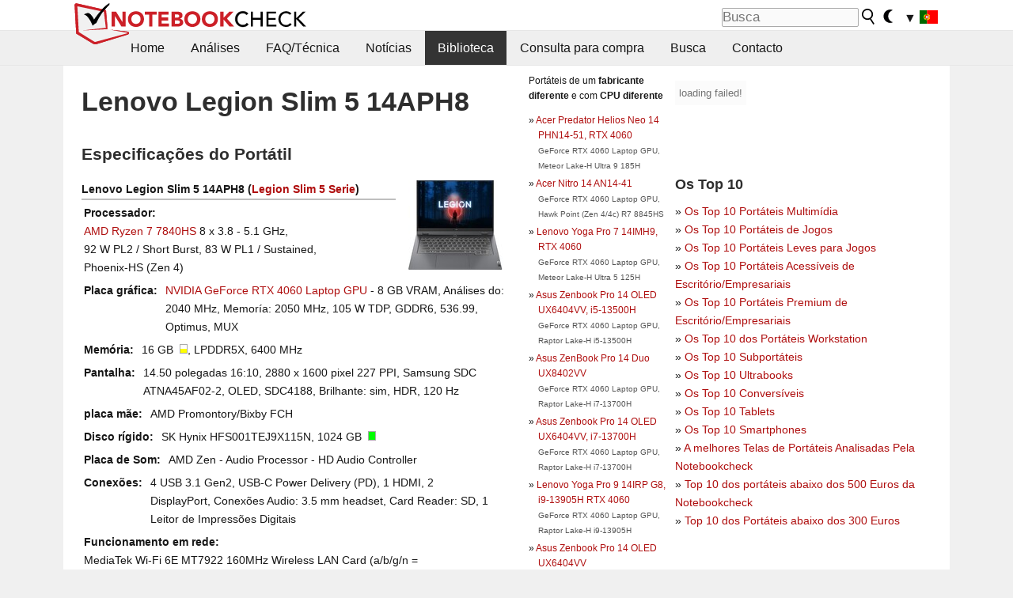

--- FILE ---
content_type: text/html; charset=utf-8
request_url: https://www.notebookcheck.info/Lenovo-Legion-Slim-5-14APH8.765413.0.html
body_size: 21591
content:
<!DOCTYPE html>
<html lang="pt">
<head>

<meta charset="utf-8">





<meta name="generator" content="TYPO3 CMS">
<meta name="ROBOTS" content="INDEX,FOLLOW">
<meta name="description" content="Esta é uma lista das análises e outras informações sobre o laptop modelo Lenovo Legion Slim 5 14APH8 da serie Legion Slim 5.">
<meta name="content-language" content="PT">
<meta name="keywords" content="biblioteca, análises, jornal, lista, classificada, serie, modelo, Lenovo, Legion Slim 5 14APH8, Legion Slim 5.,Análise, Portátil, noticias, revises, informationes, laptops, portatil">


<link rel="stylesheet" type="text/css" href="fileadmin/templates/nbc_v5/notebookcheck.min.css?1768306407" media="all">







<title>Lenovo Legion Slim 5 14APH8 - Notebookcheck.info</title><link rel="icon" href="/fileadmin/templates/nbc_v5/images/logo_nbc_small_shaded_interior_white.svg" type="image/svg+xml" sizes="any">
<link rel="icon" href="/fileadmin/templates/nbc_v5/images/logo_nbc_small_interior_white_192px.png" type="image/png" sizes="192x192">
<link rel="apple-touch-icon" sizes="180x180" href="/logo_nbc_small_shaded_interior_white_rectangular_180px.png">
<link rel="icon" href="/fileadmin/templates/nbc_v5/images/favicon.ico" type="image/ico">
<link rel="shortcut icon" href="/fileadmin/templates/nbc_v5/images/favicon.ico" type="image/ico">
<link rel="icon" type="image/png" sizes="32x32" href="/fileadmin/templates/nbc_v5/images/favicon-32x32.png">
<link rel="icon" type="image/png" sizes="16x16" href="/fileadmin/templates/nbc_v5/images/favicon-16x16.png">
<link rel="manifest" href="/site.webmanifest">
<link rel="mask-icon" href="logo_nbc_small_bw_touchicon.svg" color="red">
<meta name="msapplication-TileColor" content="#ffffff">
<meta name="msapplication-TileImage" content="/mstile-144x144.png">
<meta name="nbc_data_cached" content="20.01.2026 13:20" ><script async src="https://fundingchoicesmessages.google.com/i/pub-9885689965057708?ers=1"></script><script>(function() {function signalGooglefcPresent() {if (!window.frames['googlefcPresent']) {if (document.body) {const iframe = document.createElement('iframe'); iframe.style = 'width: 0; height: 0; border: none; z-index: -1000; left: -1000px; top: -1000px;'; iframe.style.display = 'none'; iframe.name = 'googlefcPresent'; document.body.appendChild(iframe);} else {setTimeout(signalGooglefcPresent, 0);}}}signalGooglefcPresent();})();</script><script data-cfasync="false">
window.googletag = window.googletag || { cmd: [] };

googletag.cmd.push(function() {

var mapping_billb = googletag.sizeMapping().
addSize([0, 0], []).
addSize([800, 300], [[800, 250],[728, 90]]).
addSize([970, 300], [[970, 250],[970, 90],[800, 250],[728, 90]]).
addSize([1100, 500], [[1100, 300],[970, 250],[970, 90],[800, 250],[728, 90]]).build();

var mapping_skys = googletag.sizeMapping().
addSize([0, 0], []).
addSize([1220, 500], [160, 600]).
addSize([1500, 500], [[300, 1050],[300, 600],[300, 250],[160, 600]]).build();

var mapping_topb = googletag.sizeMapping().
addSize([1160,200], [[728,90],[468,60],[320,100],[320,50],[300,50]]).
addSize([0, 0], []).
build();

var mapping_mainframe = googletag.sizeMapping().
addSize([0, 0], [[200, 200],[320, 50],[300, 50]]).
addSize([336, 400], [[300, 250], [336, 280], [250, 360], [200, 200], [320, 50], [300, 50]]).
addSize([1100, 600], [[240,400], [300, 600], [160, 600], [728, 200], [300, 250], [336, 280], [250, 360], [200, 200], [320, 50], [300, 50]]).build();

var mapping_lowerads = googletag.sizeMapping().
addSize([0,0], [[220,90],[250,250],[300,50],[300,100],[320,100]]).
addSize([728,300], [[220,90],[250,250],[300,50],[300,100],[320,100],[468,60],[728,90]]).
addSize([1100,300], [[220,90],[250,250],[300,50],[300,100],[320,100],[468,60],[728,90],[750,100],[750,200],[750,300],[764,100],[930,180],[970,90],[970,250],[1100,300]]).build();

var mapping_leftb = googletag.sizeMapping().
addSize([0, 0], []).
addSize([1450, 500], [[120, 700],[120, 600],[160, 600]]).build();

googletag.defineSlot('/1066427/OL_ContentAd', [[180, 150], [234, 60], [336, 280], [300, 250], [292, 30], [88, 31], [300, 50], [300, 31], [120, 60], [300, 100]], 'div-gpt-ad-1414573626553-1').addService(googletag.pubads());
googletag.defineSlot('/1066427/OL_Skyscraper', [[160, 600], [300, 1050], [300, 600], [300, 250]], 'div-gpt-ad-1414573626553-6').defineSizeMapping(mapping_skys).addService(googletag.pubads());
googletag.defineSlot('/1066427/OL_MidMainframe', [[200, 200], [240, 400], [250, 360], [300, 250], [300, 600], [336, 280], [160, 600], [320, 50], [300, 50]], 'div-gpt-ad-1414573626553-5').defineSizeMapping(mapping_mainframe).addService(googletag.pubads());
googletag.defineSlot('/1066427/OL_MidMainFrame2', [[200, 200], [240, 400], [250, 360], [300, 250], [300, 600], [336, 280], [160, 600], [320, 50], [300, 50]], 'div-gpt-ad-1414573626553-8').defineSizeMapping(mapping_mainframe).addService(googletag.pubads());
googletag.defineSlot('/1066427/OL_MidMainFrame3', [[200, 200], [240, 400], [250, 360], [300, 250], [300, 600], [336, 280], [160, 600], [320, 50], [300, 50]], 'div-gpt-ad-1414573626553-9').defineSizeMapping(mapping_mainframe).addService(googletag.pubads());
googletag.defineSlot('/1066427/OL_LowestMainFrame', [300, 250], 'div-gpt-ad-1414573626553-14').defineSizeMapping(mapping_mainframe).addService(googletag.pubads());
googletag.defineSlot('/1066427/OL_LeftBanner', [[160, 600], [300, 1050], [300, 600], [300, 250]], 'div-gpt-ad-1414573626553-11').defineSizeMapping(mapping_skys).addService(googletag.pubads());
googletag.defineSlot('/1066427/OL_LowerAd', [[220,90],[250,250],[300,50],[300,100],[320,100],[468,60],[728,90],[750,100],[750,200],[750,300],[764,100],[930,180],[970,90],[970,250],[1100,300]], 'div-gpt-ad-1414573626553-3').defineSizeMapping(mapping_lowerads).addService(googletag.pubads());
googletag.defineSlot('/1066427/footertag', [[220,90],[250,250],[300,50],[300,100],[320,100],[468,60],[728,90],[750,100],[750,200],[750,300],[764,100],[930,180],[970,90],[970,250],[1100,300]], 'div-gpt-ad-1414573626553-13').defineSizeMapping(mapping_lowerads).addService(googletag.pubads());
googletag.defineSlot('/1066427/OL_InContent', [[220,90],[250,250],[300,50],[300,100],[320,100],[468,60],[728,90],[738,150]], 'div-gpt-ad-1414573626553-15').addService(googletag.pubads());
});
</script>
<script>
googletag.cmd.push(function() {
googletag.pubads().setTargeting("pageuid", "765413");
googletag.pubads().setTargeting("domain", "https://www.notebookcheck.info/");
googletag.pubads().setTargeting("language", "pt");
googletag.pubads().setTargeting("layout", "0");
googletag.pubads().setTargeting("pagetype", "2");
});
</script>

<meta property="og:type" content="article">
<meta property="og:title" content="Lenovo Legion Slim 5 14APH8">
<meta property="og:description" content="Esta é uma lista das análises e outras informações sobre o laptop modelo Lenovo Legion Slim 5 14APH8 da serie Legion Slim 5.">
<meta property="og:locale" content="pt_PT.UTF-8">
<meta property="article:author" content="Stefan Hinum">
<meta property="og:site_name" content="Notebookcheck">
<meta property="og:url" content="https://www.notebookcheck.info/Lenovo-Legion-Slim-5-14APH8.765413.0.html">
<script type="application/ld+json">{
    "@context": "http://schema.org/",
    "@type": "Article",
    "mainEntityOfPage": "https://www.notebookcheck.info/Lenovo-Legion-Slim-5-14APH8.765413.0.html",
    "inLanguage": "pt",
    "headline": "Lenovo Legion Slim 5 14APH8",
    "datePublished": "2023-11-05T09:22:24+01:00",
    "dateModified": "2023-11-05T09:22:24+01:00",
    "description": "Esta \u00e9 uma lista das an\u00e1lises e outras informa\u00e7\u00f5es sobre o laptop modelo Lenovo Legion Slim 5 14APH8 da serie Legion Slim 5.",
    "author": {
        "@type": "Person",
        "name": "Stefan Hinum",
        "url": ""
    },
    "publisher": {
        "@type": "Organization",
        "logo": {
            "@type": "ImageObject",
            "url": "https://www.notebookcheck.com/fileadmin/templates/images/nbc_logo_small.png"
        },
        "name": "Notebookcheck"
    }
}</script>
<script data-cfasync="false">
  window.snigelPubConf = {
    "adengine": {
      "activeAdUnits": ["Sidebar_1","Sidebar_2","Sidebar_3","Bottom_Leaderboard","Video_Outstream","Mobile_Top","Mobile_adhesion","siderail_left","siderail_rigth"],
      "additionalGptAdSlotIds": ["div-gpt-ad-1560233850512-0", "div-gpt-ad-1414573626553-1", "div-gpt-ad-1414573626553-3", "div-gpt-ad-1414573626553-5", "div-gpt-ad-1414573626553-8", "div-gpt-ad-1414573626553-9", "div-gpt-ad-1414573626553-13", "div-gpt-ad-1414573626553-14", "div-gpt-ad-1414573626553-15"]
    }
  }
</script><script async data-cfasync="false" src="https://cdn.snigelweb.com/adengine/notebookcheck.net/loader.js"></script><script>
function nbc_pagecall() {
  var cookie = document.cookie.split(";");
  var call = 0;
  for(var i=0; i<cookie.length; i++) {
    var c = cookie[i];
    while (c.charAt(0)==' ') c = c.substring(1);
    if (c.indexOf("nbc_call=") == 0) call = c.substring(9,c.length);
  }
  call = parseInt(call);
  call++;
  if (call>2) call=3; // only 1, 2 or 3 as options
  googletag.cmd.push(function() {googletag.pubads().setTargeting("pagecall", String(call));});
  var expires = new Date();
  var days = 1;
  expires.setTime(expires.getTime() + (days*24*60*60*1000));
  document.cookie="nbc_call="+call+"; expires="+expires.toUTCString()+";path=/; SameSite=lax";
}
nbc_pagecall();
</script><script>  
function toggleMe(a){
var e=document.getElementById(a);  
if(e.style.display=="none" || e.style.maxHeight!=""){
 e.style.display="block";
 e.style.maxHeight="";
 if (document.getElementById(a+"_a1")) document.getElementById(a+"_a1").style.display="none";
 if (document.getElementById(a+"_a2")) document.getElementById(a+"_a2").style.display="";
 if (document.getElementById(a+"_gr")) document.getElementById(a+"_gr").style.display="none";
} else {
 e.style.display="none";
 if (document.getElementById(a+"_a1")) document.getElementById(a+"_a1").style.display="";
 if (document.getElementById(a+"_a2")) document.getElementById(a+"_a2").style.display="none";
 if (document.getElementById(a+"_gr")) document.getElementById(a+"_gr").style.display="";
}
return false;}
</script><link rel="canonical" href="https://www.notebookcheck.info/Lenovo-Legion-Slim-5-14APH8.765413.0.html">
  <link rel="alternate" type="application/rss+xml" title="Notebookcheck Tests" href="https://www.notebookcheck.info/index.php?id=20502" />
  <meta http-equiv="Content-Script-Type" content="text/javascript" />
  <meta http-equiv="Content-Style-Type" content="text/css" />
  <meta name="viewport" content="width=device-width, initial-scale=1" />
<script async src="https://www.googletagmanager.com/gtag/js?id=G-XLBGPKWB3N"></script>
<script>
  window.dataLayer = window.dataLayer || [];
  function gtag(){dataLayer.push(arguments);}
  gtag('js', new Date());
  gtag('config', 'G-XLBGPKWB3N',{'author':'Stefan Hinum','pagetype':'2','subpagetype':'0','responsible':'0'});
  gtag('event','externalreview',{'pagetype':'2'});</script><script data-sdk="l/1.1.11" data-cfasync="false" src="https://html-load.com/loader.min.js"></script>

<script>(function(){function t(){const n=["138630myoZBk","forEach","Failed to load script: ","getBoundingClientRect","width: 100vw; height: 100vh; z-index: 2147483647; position: fixed; left: 0; top: 0;","link,style","url","Script not found","as_modal_loaded","https://report.error-report.com/modal?eventId=","16786TcmGxT","as_","now","connection","setItem","appendChild","width","type","VGhlcmUgd2FzIGEgcHJvYmxlbSBsb2FkaW5nIHRoZSBwYWdlLiBQbGVhc2UgY2xpY2sgT0sgdG8gbGVhcm4gbW9yZS4=","write","https://","_fa_","textContent","addEventListener","Fallback Failed","concat","contains","10xAiBrV","remove","localStorage","split","name","href","message","display","documentElement","location","removeEventListener","getComputedStyle","recovery","check","script","https://report.error-report.com/modal?eventId=&error=Vml0YWwgQVBJIGJsb2NrZWQ%3D&domain=","onLine","host","querySelectorAll","2155698KMMbFy","170776OsGhHy","title",'/loader.min.js"]',"none","5350LkXazP","createElement","loader-check","style","https://error-report.com/report","currentScript","hostname","reload","append","245nBguiZ","error","7765587BWFbHQ","close-error-report","last_bfa_at","btoa","height","as_index","loader_light","1264110AkdKmx","from","iframe","toString","/loader.min.js","&domain=","src","3593828ajHNXs","data","rtt","10WqcZJl","charCodeAt","text","Cannot find currentScript","&error=","querySelector","https://report.error-report.com/modal?eventId=&error=","&url=","attributes","length","POST","setAttribute","outerHTML","map",'script[src*="//',"searchParams","value"];return(t=function(){return n})()}function n(o,e){const r=t();return(n=function(t,n){return r[t-=398]})(o,e)}(function(){const o=n,e=t();for(;;)try{if(480437===-parseInt(o(455))/1*(parseInt(o(482))/2)+parseInt(o(405))/3+-parseInt(o(435))/4+parseInt(o(438))/5*(parseInt(o(428))/6)+parseInt(o(419))/7*(-parseInt(o(406))/8)+parseInt(o(421))/9+-parseInt(o(410))/10*(-parseInt(o(465))/11))break;e.push(e.shift())}catch(t){e.push(e.shift())}})(),(()=>{"use strict";const t=n,o=t=>{const o=n;let e=0;for(let n=0,r=t[o(447)];n<r;n++)e=(e<<5)-e+t[o(439)](n),e|=0;return e},e=class{static[t(399)](){const n=t;var e,r;let c=arguments[n(447)]>0&&void 0!==arguments[0]?arguments[0]:n(398),a=!(arguments[n(447)]>1&&void 0!==arguments[1])||arguments[1];const i=Date[n(467)](),s=i-i%864e5,d=s-864e5,l=s+864e5,u=n(466)+o(c+"_"+s),w=n(466)+o(c+"_"+d),m=n(466)+o(c+"_"+l);return u!==w&&u!==m&&w!==m&&!(null!==(e=null!==(r=window[u])&&void 0!==r?r:window[w])&&void 0!==e?e:window[m])&&(a&&(window[u]=!0,window[w]=!0,window[m]=!0),!0)}};function r(o,e){const r=t;try{window[r(484)][r(469)](window[r(491)][r(403)]+r(476)+btoa(r(423)),Date[r(467)]()[r(431)]())}catch(t){}try{!async function(t,o){const e=r;try{if(await async function(){const t=n;try{if(await async function(){const t=n;if(!navigator[t(402)])return!0;try{await fetch(location[t(487)])}catch(t){return!0}return!1}())return!0;try{if(navigator[t(468)][t(437)]>1e3)return!0}catch(t){}return!1}catch(t){return!1}}())return;const r=await async function(t){const o=n;try{const n=new URL(o(414));n[o(453)][o(418)](o(472),o(427)),n[o(453)][o(418)](o(407),""),n[o(453)][o(418)](o(488),t),n[o(453)][o(418)](o(461),location[o(487)]);const e=await fetch(n[o(487)],{method:o(448)});return await e[o(440)]()}catch(t){return o(420)}}(t);document[e(404)](e(460))[e(456)]((t=>{const n=e;t[n(483)](),t[n(477)]=""}));let a=!1;window[e(478)](e(488),(t=>{const n=e;n(463)===t[n(436)]&&(a=!0)}));const i=document[e(411)](e(430));i[e(434)]=e(464)[e(480)](r,e(442))[e(480)](btoa(t),e(433))[e(480)](o,e(445))[e(480)](btoa(location[e(487)])),i[e(449)](e(413),e(459)),document[e(490)][e(470)](i);const s=t=>{const n=e;n(422)===t[n(436)]&&(i[n(483)](),window[n(492)](n(488),s))};window[e(478)](e(488),s);const d=()=>{const t=e,n=i[t(458)]();return t(409)!==window[t(493)](i)[t(489)]&&0!==n[t(471)]&&0!==n[t(425)]};let l=!1;const u=setInterval((()=>{if(!document[e(481)](i))return clearInterval(u);d()||l||(clearInterval(u),l=!0,c(t,o))}),1e3);setTimeout((()=>{a||l||(l=!0,c(t,o))}),3e3)}catch(n){c(t,o)}}(o,e)}catch(t){c(o,e)}}function c(n,o){const e=t;try{const t=atob(e(473));!1!==confirm(t)?location[e(487)]=e(444)[e(480)](btoa(n),e(433))[e(480)](o,e(445))[e(480)](btoa(location[e(487)])):location[e(417)]()}catch(t){location[e(487)]=e(401)[e(480)](o)}}(()=>{const n=t,o=t=>n(457)[n(480)](t);let c="";try{var a,i;null===(a=document[n(415)])||void 0===a||a[n(483)]();const t=null!==(i=function(){const t=n,o=t(426)+window[t(424)](window[t(491)][t(416)]);return window[o]}())&&void 0!==i?i:0;if(!e[n(399)](n(412),!1))return;const s="html-load.com,fb.html-load.com,content-loader.com,fb.content-loader.com"[n(485)](",");c=s[0];const d=document[n(443)](n(452)[n(480)](s[t],n(408)));if(!d)throw new Error(n(462));const l=Array[n(429)](d[n(446)])[n(451)]((t=>({name:t[n(486)],value:t[n(454)]})));if(t+1<s[n(447)])return function(t,o){const e=n,r=e(426)+window[e(424)](window[e(491)][e(416)]);window[r]=o}(0,t+1),void function(t,o){const e=n;var r;const c=document[e(411)](e(400));o[e(456)]((t=>{const n=e;let{name:o,value:r}=t;return c[n(449)](o,r)})),c[e(449)](e(434),e(475)[e(480)](t,e(432))),document[e(474)](c[e(450)]);const a=null===(r=document[e(415)])||void 0===r?void 0:r[e(450)];if(!a)throw new Error(e(441));document[e(474)](a)}(s[t+1],l);r(o(n(479)),c)}catch(t){try{t=t[n(431)]()}catch(t){}r(o(t),c)}})()})();})();</script>
<style>img.tx-nbc2fe-ersingle-image {margin-left:10px; margin-bottom:10px}div.ersingle_erelement {padding-bottom:5px;margin-bottom:5px;border-bottom: 1px dashed #DDDDDD}div.ersingle_erelement_own {background-color:var(--background-color-light);padding-bottom:5px;margin-bottom:5px;border-bottom: 1px dashed #DDDDDD}</style>
<meta name="googlebot-news" content="noindex" />
<style >div.specs{font-weight:bold;float:left;margin-right:10px}div.specs:after{content:": "}div.specs_header{font-weight:bold;margin-bottom:2px;border-bottom:2px solid #bfbfbf}span.specs_header_barebone{color:#aaa;font-weight:normal}div.specs_details{float:left;max-width:80%}div.specs_whole{font-size:0.9em;overflow:hidden;display:inline;}div.specs_element{padding:3px;clear:left;overflow:hidden}@media only screen and (max-width: 764px) {}</style>
<style>
							div.specs_indicator {
							border: 1px solid #aaa;
							width: 8px;
							height: 10px;
							display: inline-block;
						}
						div.specs_indicator_rest {
							background-color:#fff;
							width: 100%;
						}
						div.specs_indicator_color {
							width: 100%;
						}
						</style>
<link rel="stylesheet" type="text/css" href="typo3conf/ext/nbc2bestprice/res/bestprice.css?2026012013" /><script>var $sModPath="typo3conf/ext/nbc2bestprice/mod1/";</script><script>var $typo3Path="";</script><script>var $extPath="typo3conf/ext/nbc2bestprice/";</script><script src="typo3conf/ext/nbc2bestprice/res/bestprice.js?202601201320"></script>
<style>.nbcYTlink{position:absolute;top: calc(50% - 1rem);text-align:center;width:100%;z-index:9999;font-weight:bold;background-color:rgba(255, 255, 255, 0.7)}</style>
<style>.socialarea {text-align:center}.socialarea a{color:#fff;display:inline-block;padding:.2em;margin:0 5px;height:2em;border-radius:10%;text-align:center;width:2em;background-color:#ffffff22;}.socialarea a:hover{text-decoration:none}.socialarea img,svg{vertical-align:middle;border:0}.socialarea .share_text{padding:.72em 1em;float:left}.socialarea .share_logo{padding:.1em}a.socialarea_twitter{background-color:black}a.socialarea_facebook{background-color:#3b5998}</style>

		<style type="text/css">
			.errelated_item {margin-left:1em;margin-top:4px;margin-bottom:4px;font-size:1em;}
			.errelated_item:before { content: "» "; margin-left:-1em; }
			.errelated_specs {color:#555555;font-size:0.8em;}
		</style>


<style>
.csc-space-before-15{margin-top: 15px !important;}
</style>
</head>
<body>

<header>

<div id="nbc_topbar">
<a href="/" id="nbc_logotop" title="Notebookcheck Home">
<img class="nbc_logo_alone" src="fileadmin/templates/nbc_v5/images/logo_alone_header.svg" alt="Notebookcheck Logo">
<img class="nbc_logo" src="fileadmin/templates/nbc_v5/images/logo_simplified_unicolor_t.svg" alt="Notebookcheck Logo">
</a>
<div id="nbc_searchbar"><form action="https://www.notebookcheck.info/Google-Busca.36735.0.html" id="cse-search-box">
  <input type="hidden" name="cx" value="partner-pub-9323363027260837:d4hnhf-rdvf" />
  <input type="hidden" name="cof" value="FORID:10" />
  <input type="hidden" name="ie" value="UTF-8" />
  <input id="nbc_searchbar_field" type="text" name="q" size="16" placeholder="Busca"/>
  <button  type="submit" name="search" id="nbc_searchbar_button"></button>
  </form>

<a href="#" id="darkmodeicon" onclick="setTheme('dark',true);return false;" style="display:inline-block">
<img src="/fileadmin/templates/images/moon-filled.svg" alt="dark mode" width="13" height="17">
</a>
<a href="#" id="lightmodeicon" onclick="setTheme('light',true);return false;" style="display:none">
<img src="/fileadmin/templates/images/sun-filled.svg" alt="light mode" width="13" height="17">
</a>

<div id="nbc_searchbar_lang">
<a href="#footer" onclick="
document.getElementById('langcontainer').classList.toggle('hideEl');
var el = document.getElementById('nbc_menubar');
el.style.overflow='auto';
el.style.height='auto';
el.style.paddingRight='0px';
el2 = document.getElementsByClassName('moremenu');
el2[0].style.display='none';
return false;
">
<span id="nbc_searchbar_la">&#9660;</span>
<img src="/fileadmin/templates/images/svg_flags/pt.svg" width="23" height="17" alt="PT" >
</a>
</div></div>
</div>

<div id="nbc_menubar">
<div id="navigation"><ul><li class="mainmenu" style="width:5em;visibility:hidden">&nbsp;</li><li class="mainmenu"><a href="Analises-e-revisoes-de-portateis-e-celulares.65.0.html">Home</a></li><li class="mainmenu"><a href="Analises.71.0.html">Análises</a></li><li class="mainmenu"><a href="FAQ-Tecnica.74.0.html">FAQ/Técnica</a></li><li class="mainmenu"><a href="Noticias.473179.0.html">Notícias</a></li><li class="mainmenu selected"><a href="Biblioteca.283.0.html">Biblioteca</a></li><li class="mainmenu"><a href="Consulta-para-compra.13240.0.html">Consulta para compra</a></li><li class="mainmenu"><a href="Busca.6866.0.html">Busca</a></li><li class="mainmenu"><a href="Contacto.4122.0.html">Contacto</a></li><li class="moremenu"><a href="#" onclick="
var el = document.getElementById('nbc_menubar');
el.style.overflow='auto';
el.style.height='auto';
el.style.paddingRight='0px';
this.parentNode.style.display='none';
return false;
">...</a></li></ul><nav id="langcontainer" class="hideEl">
  <ul>
<li id="lang_flag_de"><a class="langlink" href="https://www.notebookcheck.com/" hreflang="de"><img src="/fileadmin/templates/images/svg_flags/de.svg" loading="lazy" alt="DE Flag"> Deutsch</a></li>
<li id="lang_flag_en"><a class="langlink" href="https://www.notebookcheck.net/" hreflang="en"><img src="/fileadmin/templates/images/svg_flags/us.svg" loading="lazy" alt="US Flag"> English</a></li>
<li id="lang_flag_es"><a class="langlink" href="https://www.notebookcheck.org/" hreflang="es"><img src="/fileadmin/templates/images/svg_flags/es.svg" loading="lazy" alt="ES Flag"> Español</a></li>
<li id="lang_flag_fr"><a class="langlink" href="https://www.notebookcheck.biz/" hreflang="fr"><img src="/fileadmin/templates/images/svg_flags/fr.svg" loading="lazy" alt="FR Flag"> Français</a></li>
<li id="lang_flag_it"><a class="langlink" href="https://www.notebookcheck.it/" hreflang="it"><img src="/fileadmin/templates/images/svg_flags/it.svg" loading="lazy" alt="IT Flag"> Italiano</a></li>
<li id="lang_flag_nl"><a class="langlink" href="https://www.notebookcheck.nl/" hreflang="nl"><img src="/fileadmin/templates/images/svg_flags/nl.svg" loading="lazy" alt="NL Flag"> Nederlands</a></li>
<li id="lang_flag_pl"><a class="langlink" href="https://www.notebookcheck.pl/" hreflang="pl"><img src="/fileadmin/templates/images/svg_flags/pl.svg" loading="lazy" alt="PL Flag"> Polski</a></li>
<li id="lang_flag_pt"><a class="langlink" href="https://www.notebookcheck.info/" hreflang="pt"><img src="/fileadmin/templates/images/svg_flags/pt.svg" loading="lazy" alt="PT Flag"> Português</a></li>
<li id="lang_flag_ru"><a class="langlink" href="https://www.notebookcheck-ru.com/" hreflang="ru"><img src="/fileadmin/templates/images/svg_flags/ru.svg" loading="lazy" alt="RU Flag"> Русский</a></li>
<li id="lang_flag_tr"><a class="langlink" href="https://www.notebookcheck-tr.com/" hreflang="tr"><img src="/fileadmin/templates/images/svg_flags/tr.svg" loading="lazy" alt="TR Flag"> Türkçe</a></li>
<li id="lang_flag_se"><a class="langlink" href="https://www.notebookcheck.se/" hreflang="se"><img src="/fileadmin/templates/images/svg_flags/se.svg" loading="lazy" alt="SE Flag"> Svenska</a></li>
<li id="lang_flag_cn"><a class="langlink" href="https://www.notebookcheck-cn.com/" hreflang="zh"><img src="/fileadmin/templates/images/svg_flags/cn.svg" loading="lazy" alt="CN Flag"> Chinese</a></li>
<li id="lang_flag_hu"><a class="langlink" href="https://www.notebookcheck-hu.com/" hreflang="hu"><img src="/fileadmin/templates/images/svg_flags/hu.svg" loading="lazy" alt="HU Flag"> Magyar</a></li>
</ul>
</nav><script>document.getElementById('lang_flag_pt').classList.toggle('selected');</script></div>
</div>

</header>

<div id="nbc_bb"></div>


<main>
<div id="nbc_intro"></div>
<div id="nbc_main">

 <div id="nbc_topb"></div>
 <div id="nbc_skys"><div id="adngin-siderail_rigth-0"></div></div>
 <div id="nbc_leftb"><div id="adngin-siderail_left-0" style="float:right"></div></div>

 <div id="nbc_contentcontainer">

  <div id="nbc_contentcolumns">
   <div id="nbc_breadcrumb"></div>
   <div id="nbc_maincontent">
    <div id="content"><div id="c10435415" class="ttcl_10 csc-frame csc-frame-indent"><div class="tx-nbc2fe-pi1">
		<h1 style="font-size:2.1em">Lenovo Legion Slim 5 14APH8</h1><h2 style="margin-top:0">Especificações do Portátil</h2><a href="typo3temp/_processed_/0/b/csm_legionslim514_2843b3fb17.jpg" class="lightbox" data-fancybox="lightbox" target="_blank"><img src="typo3temp/_processed_/0/b/csm_legionslim514_9292c24417.jpg" width="150" height="113"  class="tx-nbc2fe-ersingle-image" align="right"  alt="Lenovo Legion Slim 5 14APH8" title="Lenovo Legion Slim 5 14APH8" ></a><div class="specs_whole "><div class="specs_header">Lenovo&nbsp;Legion Slim 5 14APH8 (<a href="Lenovo-Legion-Slim-5-serie.751273.0.html">Legion Slim 5 Serie</a>)</div><div class="specs_element"><div class="specs">Processador</div><div class="specs_details"><a href="https://www.notebookcheck.info/AMD-Phoenix-Zen-4-Ryzen-7040-R7-7840HS-Notebook-Processor.773300.0.html">AMD Ryzen 7 7840HS</a> 8 x 3.8 - 5.1&nbsp;GHz, 92&nbsp;W&nbsp;PL2 / Short Burst, 83&nbsp;W&nbsp;PL1 / Sustained, Phoenix-HS (Zen 4)</div></div><div class="specs_element"><div class="specs">Placa gráfica</div><div class="specs_details"><a href="https://www.notebookcheck.info/NVIDIA-NVIDIA-GeForce-RTX-4060-Laptop-GPU.774243.0.html">NVIDIA GeForce RTX 4060 Laptop GPU</a> - 8&nbsp;GB&nbsp;VRAM, Análises do: 2040&nbsp;MHz, Memoría: 2050&nbsp;MHz, 105&nbsp;W&nbsp;TDP, GDDR6, 536.99, Optimus, MUX</div></div><div class="specs_element"><div class="specs">Memória</div><div class="specs_details">16&nbsp;GB&nbsp; <div class="specs_indicator"><div class="specs_indicator_rest" style="height:50%"></div><div class="specs_indicator_color" style="height:50%; background-color:#ffff00"></div></div>, LPDDR5X, 6400 MHz</div></div><div class="specs_element"><div class="specs">Pantalha</div><div class="specs_details">14.50 polegadas 16:10, 2880 x 1600 pixel 227 PPI, Samsung SDC ATNA45AF02-2, OLED, SDC4188, Brilhante:&nbsp;sim, HDR, 120&nbsp;Hz</div></div><div class="specs_element"><div class="specs">placa mãe</div><div class="specs_details">AMD Promontory/Bixby FCH</div></div><div class="specs_element"><div class="specs">Disco rígido</div><div class="specs_details">SK Hynix HFS001TEJ9X115N, 1024&nbsp;GB&nbsp; <div class="specs_indicator"><div class="specs_indicator_rest" style="height:0%"></div><div class="specs_indicator_color" style="height:100%; background-color:#00ff00"></div></div></div></div><div class="specs_element"><div class="specs">Placa de Som</div><div class="specs_details">AMD Zen - Audio Processor - HD Audio Controller</div></div><div class="specs_element"><div class="specs">Conexões</div><div class="specs_details">4 USB 3.1 Gen2, USB-C Power Delivery (PD), 1 HDMI, 2 DisplayPort, Conexões Audio: 3.5 mm headset, Card Reader: SD, 1 Leitor de Impressões Digitais</div></div><div class="specs_element"><div class="specs">Funcionamento em rede</div><div class="specs_details">MediaTek Wi-Fi 6E MT7922 160MHz Wireless LAN Card (a/b/g/n = Wi-Fi&nbsp;4/ac = Wi-Fi&nbsp;5/ax = Wi-Fi&nbsp;6/ Wi-Fi&nbsp;6E 6&nbsp;GHz), Bluetooth 5.2</div></div><div class="specs_element"><div class="specs">Tamanho</div><div class="specs_details">altura x largura x profundidade (em mm): 20.79 x 327.49 x 249.12</div></div><div class="specs_element"><div class="specs">Bateria</div><div class="specs_details">73.6&nbsp;Wh Lítio-Polímero</div></div><div class="specs_element"><div class="specs">Sistema Operativo</div><div class="specs_details">Microsoft Windows 11 Home</div></div><div class="specs_element"><div class="specs">Câmera</div><div class="specs_details">Webcam: 1080p30<br>Câmera principal: 2.1 MPix</div></div><div class="specs_element"><div class="specs">Características adicionais</div><div class="specs_details">Alto falantes: 2x 2 W with Nahimic Audio, Teclado: Chiclet, Iluminação do Teclado: sim, 12 Meses Garantia</div></div><div class="specs_element"><div class="specs">peso</div><div class="specs_details">1.732&nbsp;kg, Suprimento de energia: 503&nbsp;g</div></div><div class="specs_element">
					<div class="specs">Preço</div><div class="specs_details">1500&nbsp;USD</div></div><div class="specs_element"><div class="specs">Links</div><div class="specs_details"><a href='http://www.lenovo.com/br/pt/' target='_blank'>Lenovo página inicial</a><br><a href='http://www.pc.ibm.com/br/notebooks/thinkpad/index.shtml' target='_blank'>Lenovo Seção de notebook</a><br></div></div></div><p style="font-size:1px;height:1px;clear:left;padding:0px;margin:0px;">&nbsp;</p><div style="text-align:center;"></div><script>load_pricecompare("340972","0206400001768911630","pt","left");</script><h2 id="h_pricecompare_340972_0206400001768911630">Price comparison</h2>
									<p id="modelname_pricecompare_left_340972_0206400001768911630" class="pc_modelname"></p><div id="pricecompare_table_review_left_340972_0206400001768911630" class="left"></div><div class="hreview-aggregate" style="clear:left;">
                    <span class="item" style="display:none;"><span class="fn">Lenovo Legion Slim 5 14APH8</span></span>
                    <b>Pontuação Média:</b> <span style="color:#4baf4e; font-weight:bold; font-size:large; border: 0px dotted #999999;padding: 0px;" class="rating"><span class="average">88.37%</span> - muito bom</span><br><small>Média de 
                    <span class="votes">10</span> pontos (das
                        <span class="count">17</span> análises)</small></div>
<div style="color:var(--text-color-muted); font-style:italic; clear:left;">preço:&nbsp;100%, desempenho:&nbsp;90%, características:&nbsp;64%, pantalha:&nbsp;86% mobilidade:&nbsp;72%, processamento:&nbsp;85%, ergonomia:&nbsp;83%, emissões:&nbsp;83%</div><div id="div-gpt-ad-1587636523902-0"><script>googletag.cmd.push(function() { googletag.display("div-gpt-ad-1587636523902-0"); });</script></div><script type="application/ld+json">{
    "@context": "http://schema.org/",
    "@type": "Product",
    "name": "Lenovo Legion Slim 5 14APH8",
    "inLanguage": "pt",
    "brand": {
        "@type": "Brand",
        "name": "Lenovo"
    },
    "image": {
        "@type": "ImageObject",
        "width": 1200,
        "height": 675,
        "url": "https://www.notebookcheck.net/typo3temp/_processed_/0/b/csm_legionslim514_9292c24417.jpg"
    },
    "aggregateRating": {
        "itemReviewed": 18,
        "@type": "AggregateRating",
        "ratingCount": 10,
        "worstRating": 0,
        "bestRating": 100,
        "ratingValue": 88.400000000000006
    }
}</script>
<h2>Análises para o Lenovo Legion Slim 5 14APH8</h2><div class="ersingle_erelement_own"><span style="color:#83af4b; font-size:medium; float:left; padding:5px;" class="rating"><span class="average">87.7%</span></span> <a href="https://www.notebookcheck.info/Analise-do-laptop-Lenovo-Legion-Slim-5-14APH8-o-ponto-ideal-do-OLED-2-8K-de-120-Hz.755976.0.html">Análise do laptop Lenovo Legion Slim 5 14APH8: o ponto ideal do OLED 2.8K de 120 Hz</a> | <b>Notebookcheck</b><br>O Legion Slim 5 14 é o menor e mais fácil de transportar laptop Legion até hoje e sua tela OLED é certamente um recurso de destaque não encontrado na maioria dos outros laptops para jogos. No entanto, está faltando um recurso importante que os jogadores devem conhecer.</div><div class="ersingle_erelement"> <b>Lenovo Legion Slim 5 14inch - MAJOR PRICE DROP (Only $999)</b><br>Origem: <a href='https://www.youtube.com/watch?v=hkesdlCtl1M' rel='nofollow' target='_BLANK'>Ben G Kaiser</a> <img src="https://www.notebookcheck.info/typo3conf/ext/nbc2div/images/lang_s_2.gif" border="0" alt="Inglês" /><br> Análise única, Disponível online, Muito curta, Data: 05/24/2024<br><div class="tx-nbc2fe-ersingle">
		<div style="max-width:738px;"><div style="position:relative;padding-bottom:56.25%;padding-top:25px;height:0"><iframe id="nbcYT_294583" name="nbcYT_294583" style="background-color:rgba(0,0,0,0.1);position:absolute;top:0;left:0;width:100%;height:100%" src="https://www.youtube-nocookie.com/embed/hkesdlCtl1M"   title="YouTube Video Player" allow="accelerometer; autoplay; clipboard-write; encrypted-media; gyroscope; picture-in-picture; web-share" referrerpolicy="strict-origin-when-cross-origin" allowfullscreen></iframe></div></div>
	</div>
	</div><div class="ersingle_erelement"><span style="color:#4baf4e; font-size:medium; float:left; padding:5px;" class="rating"><span class="average">100%</span></span> <b>Lenovo Legion Slim 5 Gen 8 review: Petite and powerful</b><br>Origem: <a href='https://www.expertreviews.co.uk/laptops/lenovo-legion-slim-5-gen-8-review' rel='nofollow' target='_BLANK'>Expert Reviews</a> <img src="https://www.notebookcheck.info/typo3conf/ext/nbc2div/images/lang_s_2.gif" border="0" alt="Inglês" /> <a href="https://translate.google.com/translate?tl=PT&sl=EN&hl=PT&js=y&prev=hp&u=https%3A%2F%2Fwww.expertreviews.co.uk%2Flaptops%2Flenovo-legion-slim-5-gen-8-review" rel="nofollow" target="_BLANK">EN&rarr;PT</a><br>The Legion Slim 5 is one of the most complete laptop packages on the market. It’s reasonably small and light, has decent battery life, a good keyboard and a superb display, and it can play the latest AAA games in all their ray-traced glory. For under £1,500, what more can you want? In the next few weeks we’ve got other 14in compact gamers coming in for review from HP (the Omen Transcend 14) and Asus ROG (the Zephyrus G14). Both machines cost more than the Legion Slim 5, so they’ll have to be something very special to knock the new Lenovo off its perch.<br> Análise única, Disponível online, Longa, Data: 04/09/2024<br><b>Pontuação:</b> <b>Pontuação total</b>: 100%</div><div class="ersingle_erelement"><span style="color:#4baf4e; font-size:medium; float:left; padding:5px;" class="rating"><span class="average">100%</span></span> <b>Lenovo Legion Slim 5 Gen 8 Review</b><br>Origem: <a href='https://www.trustedreviews.com/reviews/lenovo-legion-slim-5-gen-8' rel='nofollow' target='_BLANK'>Trusted Reviews</a> <img src="https://www.notebookcheck.info/typo3conf/ext/nbc2div/images/lang_s_2.gif" border="0" alt="Inglês" /> <a href="https://translate.google.com/translate?tl=PT&sl=EN&hl=PT&js=y&prev=hp&u=https%3A%2F%2Fwww.trustedreviews.com%2Freviews%2Flenovo-legion-slim-5-gen-8" rel="nofollow" target="_BLANK">EN&rarr;PT</a><br>Where Lenovo scores over the competition is in price: a fully-loaded Lenovo Legion Slim 5 14 Gen 8 with a 1TB SSD and 32GB of RAM only costs £1474. That makes it a genuine bargain. The HP Omen Transcend 14 range starts at £1699, but that only gets you an RTX 4050 GPU. Upgrading to the RTX 4060 moves the price to £1799, which still only bags you 16GB of RAM. Apple’s new M3 MacBook Pro 14 range starts at £1699, and for that, you must suffer with a 512GB SSD. The 1TB model costs £200 more. The Asus ROG Zephyrus G14 will set you back £1899.99 for the RTX 4060 version on Amazon. Of course, there are many gaming/creative laptops that can give the Legion Slim 5 a good spanking when it comes to performance like the Asus ROG Zephyrus G16 but they are much bigger, much heavier and much more expensive. If you are looking for the perfect intersection of performance, value and convenience, that’s where you’ll find the Legion Slim 5 14 Gen 8. Check out our Best Laptop and Best Gaming Laptop guides for more options.<br> Análise única, Disponível online, Longa, Data: 04/03/2024<br><b>Pontuação:</b> <b>Pontuação total</b>: 100%</div><div class="ersingle_erelement"> <b>How to open Lenovo Legion Slim 5 (14″, Gen 8) - disassembly and upgrade options</b><br>Origem: <a href='https://www.youtube.com/watch?v=HzyPnpvus50' rel='nofollow' target='_BLANK'>Laptop Media</a> <img src="https://www.notebookcheck.info/typo3conf/ext/nbc2div/images/lang_s_2.gif" border="0" alt="Inglês" /><br> suporte, Disponível online, Curta, Data: 01/06/2024<br><div class="tx-nbc2fe-ersingle">
		<div style="max-width:738px;"><div style="position:relative;padding-bottom:56.25%;padding-top:25px;height:0"><iframe id="nbcYT_288892" name="nbcYT_288892" style="background-color:rgba(0,0,0,0.1);position:absolute;top:0;left:0;width:100%;height:100%" src="https://www.youtube-nocookie.com/embed/HzyPnpvus50"   title="YouTube Video Player" allow="accelerometer; autoplay; clipboard-write; encrypted-media; gyroscope; picture-in-picture; web-share" referrerpolicy="strict-origin-when-cross-origin" allowfullscreen></iframe></div></div>
	</div>
	</div><div class="ersingle_erelement"> <b>Lenovo Legion Slim 5 (14, Gen 8) review – the overall performance is great but the Zen 4 CPU gets hot in CPU-intensive tasks</b><br>Origem: <a href='https://laptopmedia.com/review/lenovo-legion-slim-5-14-gen-8-review-the-overall-performance-is-great-but-the-zen-4-cpu-gets-hot-in-cpu-intensive-tasks/' rel='nofollow' target='_BLANK'>Laptop Media</a> <img src="https://www.notebookcheck.info/typo3conf/ext/nbc2div/images/lang_s_2.gif" border="0" alt="Inglês" /> <a href="https://translate.google.com/translate?tl=PT&sl=EN&hl=PT&js=y&prev=hp&u=https%3A%2F%2Flaptopmedia.com%2Freview%2Flenovo-legion-slim-5-14-gen-8-review-the-overall-performance-is-great-but-the-zen-4-cpu-gets-hot-in-cpu-intensive-tasks%2F" rel="nofollow" target="_BLANK">EN&rarr;PT</a><br>If you need a powerful compact multipurpose laptop, the Lenovo Legion Slim 5 (14″, Gen 8) could be on your shortlist. It has a neutral clean design, an all-metal build and you can open the lid with one hand. Still, the overall rigidity isn’t great though. The input devices are comfortable. The keyboard is suitable for long typing sessions or gaming, and the touchpad is smooth and accurate. The 14.5K OLED display (Samsung ATNA45AF02-0 (SDC4188) is a small gem. It has a 16:10 aspect ratio and an infinite contrast ratio. The display is suitable for gaming with its super-fast pixel response times. That’s not all – the panel covers fully the DCI-P3 gamut and its color accuracy can be enhanced to an average dE value of 1.8 with our “Design and Gaming” profile. The only downside of the screen is the PWM usage which is the main con of many other OLED units.<br> Análise única, Disponível online, Muito longa, Data: 01/05/2024<br></div><div class="ersingle_erelement"><span style="color:#4baf4e; font-size:medium; float:left; padding:5px;" class="rating"><span class="average">95%</span></span> <b>14″ Legion Slim 5 Gen 8 AMD review: More than meets the eye</b><br>Origem: <a href='https://techaeris.com/2023/12/26/14-legion-slim-5-gen-8-amd-review-more-than-meets-the-eye/' rel='nofollow' target='_BLANK'>Techaeris</a> <img src="https://www.notebookcheck.info/typo3conf/ext/nbc2div/images/lang_s_2.gif" border="0" alt="Inglês" /> <a href="https://translate.google.com/translate?tl=PT&sl=EN&hl=PT&js=y&prev=hp&u=https%3A%2F%2Ftechaeris.com%2F2023%2F12%2F26%2F14-legion-slim-5-gen-8-amd-review-more-than-meets-the-eye%2F" rel="nofollow" target="_BLANK">EN&rarr;PT</a><br>So, what did we think about Lenovo’s Legion Slim 5? It’s pretty good, and that’s why it’s a Top Pick of 2023. The laptop handled everything pretty well, even with some of the little nitpicks that I had about it — but nothing’s perfect. None of my issues are a dealbreaker, and for what you get in the laptop and the price, it’s worth picking up either from Lenovo or your local electronics store.<br> Análise única, Disponível online, Longa, Data: 12/26/2023<br><b>Pontuação:</b> <b>Pontuação total</b>: 95% preço: 100% desempenho: 100% pantalha: 90% mobilidade: 90% processamento: 100%</div><div class="ersingle_erelement"> <b>Get the SAME Performance and Save $1,200 // Lenovo Legion Slim 5 14 Vs Razer Blade 14</b><br>Origem: <a href='https://www.youtube.com/watch?v=CeRyWclO_F4' rel='nofollow' target='_BLANK'>Ben G Kaiser</a> <img src="https://www.notebookcheck.info/typo3conf/ext/nbc2div/images/lang_s_2.gif" border="0" alt="Inglês" /><br>The Lenovo Legion Slim 5 14-inch model is the BEST alternative to the Razer Blade 14. It has excellent build quality, performance, and best of all BUDGET Friendly! If you’re looking for a great laptop at a great price then check out the Lenovo Legion Slim 5 14-inch model.<br> Comparação, Disponível online, Muito longa, Data: 12/01/2023<br><div class="tx-nbc2fe-ersingle">
		<div style="max-width:738px;"><div style="position:relative;padding-bottom:56.25%;padding-top:25px;height:0"><iframe id="nbcYT_289668" name="nbcYT_289668" style="background-color:rgba(0,0,0,0.1);position:absolute;top:0;left:0;width:100%;height:100%" src="https://www.youtube-nocookie.com/embed/CeRyWclO_F4"   title="YouTube Video Player" allow="accelerometer; autoplay; clipboard-write; encrypted-media; gyroscope; picture-in-picture; web-share" referrerpolicy="strict-origin-when-cross-origin" allowfullscreen></iframe></div></div>
	</div>
	</div><div class="ersingle_erelement"><span style="color:#4baf4e; font-size:medium; float:left; padding:5px;" class="rating"><span class="average">90%</span></span> <b>Lenovo Legion Slim 5 Gen 8 (14.5-Inch) Review</b><br>Origem: <a href='https://www.pcmag.com/reviews/lenovo-legion-slim-5-gen-8-145-inch' rel='nofollow' target='_BLANK'>PC Mag</a> <img src="https://www.notebookcheck.info/typo3conf/ext/nbc2div/images/lang_s_2.gif" border="0" alt="Inglês" /> <a href="https://translate.google.com/translate?tl=PT&sl=EN&hl=PT&js=y&prev=hp&u=https%3A%2F%2Fwww.pcmag.com%2Freviews%2Flenovo-legion-slim-5-gen-8-145-inch" rel="nofollow" target="_BLANK">EN&rarr;PT</a><br>The 14.5-inch Lenovo Legion Slim 5 Gen 8 impresses on all fronts, especially value, keeping pace with or outperforming more costly competitors like the Alienware x14 R2 and the Razer Blade 14 in our benchmarks. It makes no major compromises, not even battery life, which isn't something we can say about MSI's Stealth 14 Studio. A beautiful OLED screen, a comfortable keyboard and touchpad, a wide enough array of ports, and admirable build quality solidify its appeal and earn it a well-deserved Editors' Choice award for gamers seeking an easily portable system.<br> Análise única, Disponível online, Longa, Data: 11/17/2023<br><b>Pontuação:</b> <b>Pontuação total</b>: 90%</div><div class="ersingle_erelement"> <b>FIRST EVER 14-in Lenovo Legion Laptop // Legion Slim 5 (14-inch)</b><br>Origem: <a href='https://www.youtube.com/watch?v=FzjTQDPUdy0' rel='nofollow' target='_BLANK'>Ben G Kaiser</a> <img src="https://www.notebookcheck.info/typo3conf/ext/nbc2div/images/lang_s_2.gif" border="0" alt="Inglês" /><br>This is the BRAND NED 14-inch Lenovo Legion Slim 5 14-inch model. I can confidently say that this is the best 14-inch laptop that 2023 has to offer. It comes at a GREAT price and the build quality is amazing!<br> Análise única, Disponível online, Média, Data: 11/17/2023<br><div class="tx-nbc2fe-ersingle">
		<div style="max-width:738px;"><div style="position:relative;padding-bottom:56.25%;padding-top:25px;height:0"><iframe id="nbcYT_289658" name="nbcYT_289658" style="background-color:rgba(0,0,0,0.1);position:absolute;top:0;left:0;width:100%;height:100%" src="https://www.youtube-nocookie.com/embed/FzjTQDPUdy0"   title="YouTube Video Player" allow="accelerometer; autoplay; clipboard-write; encrypted-media; gyroscope; picture-in-picture; web-share" referrerpolicy="strict-origin-when-cross-origin" allowfullscreen></iframe></div></div>
	</div>
	</div><div class="ersingle_erelement"><span style="color:#4baf4e; font-size:medium; float:left; padding:5px;" class="rating"><span class="average">90%</span></span> <b>Lenovo Legion Slim 5 14 (2023) review: The 14-inch gaming laptop to beat</b><br>Origem: <a href='https://www.xda-developers.com/lenovo-legion-slim-5-14-g8-review/' rel='nofollow' target='_BLANK'>XDA Developers</a> <img src="https://www.notebookcheck.info/typo3conf/ext/nbc2div/images/lang_s_2.gif" border="0" alt="Inglês" /> <a href="https://translate.google.com/translate?tl=PT&sl=EN&hl=PT&js=y&prev=hp&u=https%3A%2F%2Fwww.xda-developers.com%2Flenovo-legion-slim-5-14-g8-review%2F" rel="nofollow" target="_BLANK">EN&rarr;PT</a><br>Due to how close the 14- and 16-inch Slim 5 models come in terms of performance, I'd take the more compact laptop every time. Not only is it easier to carry around despite an all-metal build, its streamlined design is more appealing, and it has that gorgeous 2.8K OLED display. This is one of the best laptops that I've tested this year, and it should be given a strong consideration if you'd like to keep your gaming laptop well within the limits of portable.<br> Análise única, Disponível online, Muito longa, Data: 11/08/2023<br><b>Pontuação:</b> <b>Pontuação total</b>: 90%</div><div class="ersingle_erelement"> <b>Should You Buy the Lenovo Legion Slim 5 or Legion Pro 5?!</b><br>Origem: <a href='https://www.youtube.com/watch?v=FjmNWeNHFk4' rel='nofollow' target='_BLANK'>Ben G Kaiser</a> <img src="https://www.notebookcheck.info/typo3conf/ext/nbc2div/images/lang_s_2.gif" border="0" alt="Inglês" /><br>We will dive into various aspects like design, performance, and more. The Slim 5 offers portability with an SD card reader, making it great for photographers and creatives on the go. We also share some tips on getting the best deals this holiday season using the Best Buy app. The laptops have similar build quality and offer easy upgrade paths. We benchmark both laptops in different scenarios, highlighting the differences in performance and screen brightness. The choice between the two ultimately comes down to your specific needs, whether you prioritize performance or efficiency. Check out the links in the description for the latest pricing and more details. If you found this video helpful, please consider making a purchase through the provided links. For more tech content, click or tap the screen for additional videos. Thanks for watching, and we'll see you in the next one!<br> Comparação, Disponível online, Muito longa, Data: 11/01/2023<br><div class="tx-nbc2fe-ersingle">
		<div style="max-width:738px;"><div style="position:relative;padding-bottom:56.25%;padding-top:25px;height:0"><iframe id="nbcYT_289646" name="nbcYT_289646" style="background-color:rgba(0,0,0,0.1);position:absolute;top:0;left:0;width:100%;height:100%" src="https://www.youtube-nocookie.com/embed/FjmNWeNHFk4"   title="YouTube Video Player" allow="accelerometer; autoplay; clipboard-write; encrypted-media; gyroscope; picture-in-picture; web-share" referrerpolicy="strict-origin-when-cross-origin" allowfullscreen></iframe></div></div>
	</div>
	</div><div class="ersingle_erelement"><span style="color:#4baf4e; font-size:medium; float:left; padding:5px;" class="rating"><span class="average">90%</span></span> <b>Lenovo Legion 5 Slim 14 review: another win for affordable gaming laptops</b><br>Origem: <a href='https://www.techradar.com/computing/gaming-laptops/lenovo-legion-5-slim-14' rel='nofollow' target='_BLANK'>Techradar</a> <img src="https://www.notebookcheck.info/typo3conf/ext/nbc2div/images/lang_s_2.gif" border="0" alt="Inglês" /> <a href="https://translate.google.com/translate?tl=PT&sl=EN&hl=PT&js=y&prev=hp&u=https%3A%2F%2Fwww.techradar.com%2Fcomputing%2Fgaming-laptops%2Flenovo-legion-5-slim-14" rel="nofollow" target="_BLANK">EN&rarr;PT</a><br>Lenovo has been putting out tons of gaming laptops at different price points. The Lenovo Legion 5 Slim 14 is another one of its more affordable entries that balances a sleek metal look, beautiful display, and excellent overall performance. However, it doesn't play too nice with ray tracing and the battery life is inconsistent.<br> Análise única, Disponível online, Longa, Data: 10/15/2023<br><b>Pontuação:</b> <b>Pontuação total</b>: 90% preço: 100% desempenho: 90% mobilidade: 80% processamento: 90%</div><div class="ersingle_erelement"> <b>Lenovo’s First 14” Gaming Laptop! Slim 5 Review</b><br>Origem: <a href='https://www.youtube.com/watch?v=ubdhf0HNVDE' rel='nofollow' target='_BLANK'>Jarrod'sTech</a> <img src="https://www.notebookcheck.info/typo3conf/ext/nbc2div/images/lang_s_2.gif" border="0" alt="Inglês" /><br> Análise única, Disponível online, Muito longa, Data: 09/19/2023<br><div class="tx-nbc2fe-ersingle">
		<div style="max-width:738px;"><div style="position:relative;padding-bottom:56.25%;padding-top:25px;height:0"><iframe id="nbcYT_281434" name="nbcYT_281434" style="background-color:rgba(0,0,0,0.1);position:absolute;top:0;left:0;width:100%;height:100%" src="https://www.youtube-nocookie.com/embed/ubdhf0HNVDE"   title="YouTube Video Player" allow="accelerometer; autoplay; clipboard-write; encrypted-media; gyroscope; picture-in-picture; web-share" referrerpolicy="strict-origin-when-cross-origin" allowfullscreen></iframe></div></div>
	</div>
	</div><div class="ersingle_erelement"><span style="color:#4baf4e; font-size:medium; float:left; padding:5px;" class="rating"><span class="average">91%</span></span> <b>Lenovo Legion Slim 5 (14APH8) im Test: OLED-Gaming-Notebook mit 120 Hertz</b><br>Origem: <a href='https://www.computerbild.de/artikel/cb-Tests-Notebooks-Netbooks-Lenovo-Legion-Slim-5-14APH8-Test-Review-37810873.html' rel='nofollow' target='_BLANK'>Computerbild</a> <img src="https://www.notebookcheck.info/typo3conf/ext/nbc2div/images/lang_s_1.gif" border="0" alt="Alemão" /> <a href="https://translate.google.com/translate?tl=PT&sl=DE&hl=PT&js=y&prev=hp&u=https%3A%2F%2Fwww.computerbild.de%2Fartikel%2Fcb-Tests-Notebooks-Netbooks-Lenovo-Legion-Slim-5-14APH8-Test-Review-37810873.html" rel="nofollow" target="_BLANK">DE&rarr;PT</a><br> Análise única, Disponível online, Média, Data: 01/06/2024<br><b>Pontuação:</b> <b>Pontuação total</b>: 91%</div><div class="ersingle_erelement"><span style="color:#af824d; font-size:medium; float:left; padding:5px;" class="rating"><span class="average">60%</span></span> <b>Lenovo Legion Slim 5 14,5</b><br>Origem: <a href='https://www.lesnumeriques.com/ordinateur-portable/lenovo-legion-slim-5-14-pouces-2023-p73256.html' rel='nofollow' target='_BLANK'>Les Numeriques</a> <img src="https://www.notebookcheck.info/typo3conf/ext/nbc2div/images/lang_s_7.gif" border="0" alt="Francês" /> <a href="https://translate.google.com/translate?tl=PT&sl=FR&hl=PT&js=y&prev=hp&u=https%3A%2F%2Fwww.lesnumeriques.com%2Fordinateur-portable%2Flenovo-legion-slim-5-14-pouces-2023-p73256.html" rel="nofollow" target="_BLANK">FR&rarr;PT</a><br> Análise única, Disponível online, Longa, Data: 03/15/2024<br><b>Pontuação:</b> <b>Pontuação total</b>: 60% desempenho: 80% pantalha: 80% mobilidade: 40% processamento: 80%</div><div class="ersingle_erelement"><span style="color:#83af4b; font-size:medium; float:left; padding:5px;" class="rating"><span class="average">80%</span></span> <b>Test du Lenovo Legion Slim 5 (2024) 14″ : l’underdog sous-côté</b><br>Origem: <a href='https://www.frandroid.com/marques/lenovo/1964452_test-du-lenovo-legion-slim-5-2024-14' rel='nofollow' target='_BLANK'>Frandroid</a> <img src="https://www.notebookcheck.info/typo3conf/ext/nbc2div/images/lang_s_7.gif" border="0" alt="Francês" /> <a href="https://translate.google.com/translate?tl=PT&sl=FR&hl=PT&js=y&prev=hp&u=https%3A%2F%2Fwww.frandroid.com%2Fmarques%2Flenovo%2F1964452_test-du-lenovo-legion-slim-5-2024-14" rel="nofollow" target="_BLANK">FR&rarr;PT</a><br> Análise única, Disponível online, Longa, Data: 03/15/2024<br><b>Pontuação:</b> <b>Pontuação total</b>: 80% desempenho: 80% pantalha: 90% mobilidade: 80% processamento: 70%</div><div class="ersingle_erelement"> <b>Review Lenovo Legion Slim 5 2023! SANGAR!</b><br>Origem: <a href='https://pemmzchannel.com/2024/01/29/review-lenovo-legion-slim-5-2023-sangar/' rel='nofollow' target='_BLANK'>Pemmzchannel</a> <img src="https://www.notebookcheck.info/typo3conf/ext/nbc2div/images/lang_s_14.gif" border="0" alt="" /> <a href="https://translate.google.com/translate?tl=PT&sl=ID&hl=PT&js=y&prev=hp&u=https%3A%2F%2Fpemmzchannel.com%2F2024%2F01%2F29%2Freview-lenovo-legion-slim-5-2023-sangar%2F" rel="nofollow" target="_BLANK">ID&rarr;PT</a><br> Análise única, Disponível online, Curta, Data: 01/29/2024<br></div><p class="bodytext"><h2>Comentario</h2><p class="bodytext"><b>NVIDIA GeForce RTX 4060 Laptop GPU</b>: Placa de vídeo de alta qualidade para laptops com base na arquitetura Ada Lovelace. Oferece 8 GB GDDR6 (128 bits) e pode ser configurada com um TGP de 35 a 115 W (+ Dynamic Boost).</p></p>
<p class="bodytext">Estas placas de vídeo de classe média podem mostrar todos os jogos atuais fluentemente. Jogos exigentes somente podem ser jogados com configurações de detalhes médios.</p>
<p class="bodytext"><p class="bodytext"><br />&gt;&gt; Mais informação pode ser encontrada na nossa <a href="Comparacao-de-Placas-de-Video.75.0.html" target="_self">Comparativa de de Placas de Vídeo</a> e a <a href="http://www.notebookcheck.net/Mobile-Graphics-Cards-Benchmark-List.844.0.html" target="_self">Benchmark Lista</a>.</p><br></p>
<p class="bodytext"><p class="bodytext"><b>R7 7840HS</b>: Processador móvel de ponta com 8 núcleos baseado na arquitetura Zen 4. Os núcleos da CPU têm clock de até 5,1 GHz e executam 16 threads simultaneamente. Integra um mecanismo de IA XDNA. O TDP pode ser configurado entre 35 e 54 watts.<br />&gt;&gt; Mais informação pode ser encontrada na nossa <a href="Processadores-de-Notebook.76.0.html" target="_self">Comparativa de Processadores Móveis</a>.</p><br></p>
<p class="bodytext">&nbsp;</p><!-- 
*** log 20. 13:20:30 ***
#0 before getting rows +0.007s ... 0.007s
#1 before specs +0.005s ... 0.012s
#2 added specs +0.006s ... 0.018s
#3 return log +0.008s ... 0.026s
 -->
	</div>
	</div><div class="tx-nbc2fe-pi1">
		<div class="socialarea"><div class="socialarea_introtext">Please share our article, every link counts!</div><a class="socialarea_facebook" href="http://facebook.com/share.php?u=https%3A%2F%2Fwww.notebookcheck.info%2FLenovo-Legion-Slim-5-14APH8.765413.0.html&amp;t=Lenovo+Legion+Slim+5+14APH8"  target="_BLANK"  title="Click to share this post on Facebook"><img class="share_logo" src="/fileadmin/templates/images/sociallinks/facebook_logo.svg" alt="Facebook Logo" width="20" height="20"></a> <a class="" href="https://threads.net/intent/post?text=Lenovo+Legion+Slim+5+14APH8%0Ahttps%3A%2F%2Fwww.notebookcheck.info%2FLenovo-Legion-Slim-5-14APH8.765413.0.html" target="_BLANK"  title="Click to share this post on Threads"><img class="share_logo" src="/fileadmin/templates/images/sociallinks/threads_logo.svg" alt="Threads Logo" width="24" height="24"></a> <a class="" href="https://bsky.app/intent/compose?text=Lenovo+Legion+Slim+5+14APH8%0Ahttps%3A%2F%2Fwww.notebookcheck.info%2FLenovo-Legion-Slim-5-14APH8.765413.0.html" target="_BLANK"  title="Click to share this post on Bluesky"><img class="share_logo" src="/fileadmin/templates/images/sociallinks/bluesky_logo.svg" alt="Bluesky Logo" width="29" height="25"></a> <a class="socialarea_twitter" href="https://x.com/intent/post?text=Lenovo+Legion+Slim+5+14APH8&amp;url=https%3A%2F%2Fwww.notebookcheck.info%2FLenovo-Legion-Slim-5-14APH8.765413.0.html" target="_BLANK"  title="Click to share this post on X"><img class="share_logo" src="/fileadmin/templates/images/sociallinks/x_logo.svg" alt="X (Twitter) Logo" width="29" height="29"></a> <a class="" href="https://www.reddit.com/submit?url=https%3A%2F%2Fwww.notebookcheck.info%2FLenovo-Legion-Slim-5-14APH8.765413.0.html&title=Lenovo+Legion+Slim+5+14APH8" target="_BLANK"  title="Click to share this post on Reddit"><img class="share_logo" src="/fileadmin/templates/images/sociallinks/reddit_logo.svg" alt="Reddit Logo" width="29" height="29"></a> <a class="" href="https://getpocket.com/save?url=https%3A%2F%2Fwww.notebookcheck.info%2FLenovo-Legion-Slim-5-14APH8.765413.0.html" target="_BLANK"  title="Read later with Pocket"><img class="share_logo" src="/fileadmin/templates/images/sociallinks/pocket_logo.svg" alt="Pocket Logo" width="29" height="29"></a> <a class="" href="https://share.flipboard.com/bookmarklet/popout?v=2&title=Lenovo+Legion+Slim+5+14APH8&url=https%3A%2F%2Fwww.notebookcheck.info%2FLenovo-Legion-Slim-5-14APH8.765413.0.html" target="_BLANK"  title="Share on Flipboard"><img class="share_logo" src="/fileadmin/templates/images/sociallinks/flipboard_logo.svg" alt="Flipboard Logo" width="29" height="29"></a> <a class="" href="https://www.linkedin.com/shareArticle?mini=true&url=https%3A%2F%2Fwww.notebookcheck.info%2FLenovo-Legion-Slim-5-14APH8.765413.0.html" target="_BLANK"  title="Share on Linkedin"><img class="share_logo" src="/fileadmin/templates/images/sociallinks/linkedin_logo.svg" alt="Linkedin Logo" width="29" height="29"></a> <a class="" href="/cdn-cgi/l/email-protection#[base64]" target="_BLANK" title="Email current page"><img class="socialarea_mail" src="/fileadmin/templates/images/sociallinks/mail_logo.svg" alt="Mail Logo" width="32" height="20"></a></div>
	</div>
	</div>
   </div>

   <div id="nbc_subcontent">
    <div id="linklist1"><div id="c10435414" class="ttcl_10 csc-frame csc-frame-indent"><div class="tx-nbc2fe-pi1">
		<p>Portáteis de um <b>fabricante diferente</b> e com <b>CPU diferente</b></p><div class='errelated_item'><a href="https://www.notebookcheck.info/Acer-Predator-Helios-Neo-14-PHN14-51-RTX-4060.916134.0.html">Acer Predator Helios Neo 14 PHN14-51, RTX 4060</a><br /><span class='errelated_specs'>GeForce RTX 4060 Laptop GPU, Meteor Lake-H Ultra 9 185H</span></div><div class='errelated_item'><a href="https://www.notebookcheck.info/Acer-Nitro-14-AN14-41.879252.0.html">Acer Nitro 14 AN14-41</a><br /><span class='errelated_specs'>GeForce RTX 4060 Laptop GPU, Hawk Point (Zen 4/4c) R7 8845HS</span></div><div class='errelated_item'><a href="https://www.notebookcheck.info/Lenovo-Yoga-Pro-7-14IMH9-RTX-4060.860009.0.html">Lenovo Yoga Pro 7 14IMH9, RTX 4060</a><br /><span class='errelated_specs'>GeForce RTX 4060 Laptop GPU, Meteor Lake-H Ultra 5 125H</span></div><div class='errelated_item'><a href="https://www.notebookcheck.info/Asus-Zenbook-Pro-14-OLED-UX6404VV-i5-13500H.784354.0.html">Asus Zenbook Pro 14 OLED UX6404VV, i5-13500H</a><br /><span class='errelated_specs'>GeForce RTX 4060 Laptop GPU, Raptor Lake-H i5-13500H</span></div><div class='errelated_item'><a href="https://www.notebookcheck.info/Asus-ZenBook-Pro-14-Duo-UX8402VV.779422.0.html">Asus ZenBook Pro 14 Duo UX8402VV</a><br /><span class='errelated_specs'>GeForce RTX 4060 Laptop GPU, Raptor Lake-H i7-13700H</span></div><div class='errelated_item'><a href="https://www.notebookcheck.info/Asus-Zenbook-Pro-14-OLED-UX6404VV-i7-13700H.772526.0.html">Asus Zenbook Pro 14 OLED UX6404VV, i7-13700H</a><br /><span class='errelated_specs'>GeForce RTX 4060 Laptop GPU, Raptor Lake-H i7-13700H</span></div><div class='errelated_item'><a href="https://www.notebookcheck.info/Lenovo-Yoga-Pro-9-14IRP-G8-i9-13905H-RTX-4060.749577.0.html">Lenovo Yoga Pro 9 14IRP G8, i9-13905H RTX 4060</a><br /><span class='errelated_specs'>GeForce RTX 4060 Laptop GPU, Raptor Lake-H i9-13905H</span></div><div class='errelated_item'><a href="https://www.notebookcheck.info/Asus-Zenbook-Pro-14-OLED-UX6404VV.733485.0.html">Asus Zenbook Pro 14 OLED UX6404VV</a><br /><span class='errelated_specs'>GeForce RTX 4060 Laptop GPU, Raptor Lake-H i9-13900H</span></div><p>Portáteis com o <b>mesmo GPU</b></p><div class='errelated_item'><a href="https://www.notebookcheck.info/MSI-Creator-A16-AI-A3HVFG.1171418.0.html">MSI Creator A16 AI+ A3HVFG</a><br /><span class='errelated_specs'>GeForce RTX 4060 Laptop GPU, Strix / Gorgon Point Ryzen AI 9 HX 370, 16.00", 2.1 kg</span></div><div class='errelated_item'><a href="https://www.notebookcheck.info/Acer-Nitro-V16-AI-ANV16-61.1076933.0.html">Acer Nitro V16 AI ANV16-61</a><br /><span class='errelated_specs'>GeForce RTX 4060 Laptop GPU, Strix / Gorgon Point Ryzen AI 7 350, 16.00", 2.43 kg</span></div><div class='errelated_item'><a href="https://www.notebookcheck.info/Asus-TUF-Gaming-F15-FX507VV-i7-13620H.1076686.0.html">Asus TUF Gaming F15 FX507VV, i7-13620H</a><br /><span class='errelated_specs'>GeForce RTX 4060 Laptop GPU, Raptor Lake-H i7-13620H, 15.60", 2.2 kg</span></div><div class='errelated_item'><a href="https://www.notebookcheck.info/Acer-Nitro-5-AN515-58-i9-12900H-RTX-4060.1075922.0.html">Acer Nitro 5 AN515-58, i9-12900H RTX 4060</a><br /><span class='errelated_specs'>GeForce RTX 4060 Laptop GPU, Alder Lake-P i9-12900H, 15.60", 2.6 kg</span></div><div class='errelated_item'><a href="https://www.notebookcheck.info/Asus-TUF-Gaming-A17-FA707NVR.1068293.0.html">Asus TUF Gaming A17 FA707NVR</a><br /><span class='errelated_specs'>GeForce RTX 4060 Laptop GPU, Rembrandt (Zen 3+) Ryzen 7 7435HS, 17.30", 2.6 kg</span></div><div class='errelated_item'><a href="https://www.notebookcheck.info/HP-Omen-Transcend-14-fb0000ng-Ultra-9-185H.1062322.0.html">HP Omen Transcend 14-fb0000ng, Ultra 9 185H</a><br /><span class='errelated_specs'>GeForce RTX 4060 Laptop GPU, Meteor Lake-H Ultra 9 185H, 14.00", 1.63 kg</span></div><div class='errelated_item'><a href="https://www.notebookcheck.info/Acer-Nitro-16-AN16-42-RTX-4060.994534.0.html">Acer Nitro 16 AN16-42, RTX 4060</a><br /><span class='errelated_specs'>GeForce RTX 4060 Laptop GPU, Hawk Point (Zen 4/4c) R7 8845HS, 16.00", 2.65 kg</span></div><div class='errelated_item'><a href="https://www.notebookcheck.info/Acer-Predator-Triton-Neo-16-PTN16-51-Ultra-9-185H.984364.0.html">Acer Predator Triton Neo 16 PTN16-51, Ultra 9 185H</a><br /><span class='errelated_specs'>GeForce RTX 4060 Laptop GPU, Meteor Lake-H Ultra 9 185H, 16.00", 2.05 kg</span></div><div class='errelated_item'><a href="https://www.notebookcheck.info/MSI-VenturePro-16-AI-A1VFG.984243.0.html">MSI VenturePro 16 AI A1VFG</a><br /><span class='errelated_specs'>GeForce RTX 4060 Laptop GPU, Meteor Lake-H Ultra 7 155H, 16.00", 1.9 kg</span></div><div class='errelated_item'><a href="https://www.notebookcheck.info/Lenovo-Legion-5-15IRX9.983384.0.html">Lenovo Legion 5 15IRX9</a><br /><span class='errelated_specs'>GeForce RTX 4060 Laptop GPU, Raptor Lake-HX i7-13650HX, 15.60", 2.32 kg</span></div><div class='errelated_item'><a href="https://www.notebookcheck.info/MSI-Stealth-A16-AI-A3XVFG.939533.0.html">MSI Stealth A16 AI+ A3XVFG</a><br /><span class='errelated_specs'>GeForce RTX 4060 Laptop GPU, Strix / Gorgon Point Ryzen AI 9 365, 16.00", 2.1 kg</span></div><div class='errelated_item'><a href="https://www.notebookcheck.info/Acer-Nitro-V16-ANV16-71.938555.0.html">Acer Nitro V16  ANV16-71</a><br /><span class='errelated_specs'>GeForce RTX 4060 Laptop GPU, Raptor Lake-HX i7-14650HX, 16.00", 2.5 kg</span></div><div class='errelated_item'><a href="https://www.notebookcheck.info/Acer-Nitro-V15-ANV15-41.937870.0.html">Acer Nitro V15 ANV15-41</a><br /><span class='errelated_specs'>GeForce RTX 4060 Laptop GPU, Rembrandt (Zen 3+) R7 7735HS, 15.60", 2.1 kg</span></div><div class='errelated_item'><a href="https://www.notebookcheck.info/Acer-Nitro-V15-ANV15-41-R5-7535HS.937857.0.html">Acer Nitro V15 ANV15-41, R5 7535HS</a><br /><span class='errelated_specs'>GeForce RTX 4060 Laptop GPU, Rembrandt (Zen 3+) R5 7535HS, 15.60", 2.1 kg</span></div><div class='errelated_item'><a href="https://www.notebookcheck.info/MSI-Sword-16-HX-B14VFKG-i7-14700HX.926332.0.html">MSI Sword 16 HX B14VFKG, i7-14700HX</a><br /><span class='errelated_specs'>GeForce RTX 4060 Laptop GPU, Raptor Lake-HX i7-14700HX, 16.00", 2.3 kg</span></div><div class='errelated_item'><a href="https://www.notebookcheck.info/Asus-TUF-Gaming-A16-FA608WV.926271.0.html">Asus TUF Gaming A16 FA608WV</a><br /><span class='errelated_specs'>GeForce RTX 4060 Laptop GPU, Strix / Gorgon Point Ryzen AI 9 HX 370, 16.00", 2.2 kg</span></div><div class='errelated_item'><a href="https://www.notebookcheck.info/Acer-Nitro-V-16-ANV16-41-R5AT.986430.0.html">Acer Nitro V 16 ANV16-41-R5AT</a><br /><span class='errelated_specs'>GeForce RTX 4060 Laptop GPU, Hawk Point (Zen 4/4c) R7 8845HS, 16.00", 2.5 kg</span></div><div class='errelated_item'><a href="https://www.notebookcheck.info/MSI-Prestige-14-AI-Studio-C1VFG-Ultra-9-185H.920860.0.html">MSI Prestige 14 AI Studio C1VFG, Ultra 9 185H</a><br /><span class='errelated_specs'>GeForce RTX 4060 Laptop GPU, Meteor Lake-H Ultra 9 185H, 14.00", 1.7 kg</span></div><div class='errelated_item'><a href="https://www.notebookcheck.info/Lenovo-Legion-5-16IRX9-i9-14900HX.919972.0.html">Lenovo Legion 5 16IRX9, i9-14900HX</a><br /><span class='errelated_specs'>GeForce RTX 4060 Laptop GPU, Raptor Lake-HX i9-14900HX, 16.00", 2.3 kg</span></div><div class='errelated_item'><a href="https://www.notebookcheck.info/MSI-Cyborg-15-AI-A1VFK.919885.0.html">MSI Cyborg 15 AI A1VFK</a><br /><span class='errelated_specs'>GeForce RTX 4060 Laptop GPU, Meteor Lake-H Ultra 7 155H, 15.60", 1.98 kg</span></div><div class='errelated_item'><a href="https://www.notebookcheck.info/Lenovo-Yoga-Pro-9-16IMH9-Ultra-7-155H.919871.0.html">Lenovo Yoga Pro 9 16IMH9, Ultra 7 155H</a><br /><span class='errelated_specs'>GeForce RTX 4060 Laptop GPU, Meteor Lake-H Ultra 7 155H, 16.00", 2.05 kg</span></div><!-- 0.02s -->
	</div>
	</div><div id="c10435413" class="ttcl_0 csc-default"><div class="csc-header csc-header-n2"><h5>Comparação de preços</h5></div></div><div id="c10435411" class="ttcl_1 csc-frame csc-frame-invisible"><div class="tx-nbc2fenocache-pi1">
		
	</div>
	</div><div id="c10435410" class="ttcl_0 csc-default csc-space-before-15"><div class="tx-nbc2fe-pi1">
		
	</div>
	</div></div>
   </div>
   
   <div id="nbc_linklist">
    <div id="contenta"></div>
    <div id="linklist"><div id='div-gpt-ad-1414573626553-1'>
</div>

<div id="adngin-Mobile_Top-0"></div><div id="c2009053" class="ttcl_0 csc-default"><div class="tx-nbc2fenocache-pi1">
		<aside class="introa_whole"><script data-cfasync="false" src="/cdn-cgi/scripts/5c5dd728/cloudflare-static/email-decode.min.js"></script><script>var loading_2009053 = false;
var loading_num_2009053 = 0;
function ajaxReload_2009053(tt_content_uid,page,items_per_page,no_url_change) {
					loading_2009053 = true;
					
					items_per_page = typeof items_per_page !== "undefined" ? items_per_page : 4;
					document.getElementById("introa_ajax_"+tt_content_uid).innerHTML = "loading ...";
					document.getElementById("introa_ajax_"+tt_content_uid).style.display="block";
					document.getElementById("introa_loading_info_"+tt_content_uid).innerHTML = "loading ...";
					document.getElementById("introa_loading_info_"+tt_content_uid).style.display="block";
					if (document.getElementById("introa_content_"+tt_content_uid)) document.getElementById("introa_content_"+tt_content_uid).style.opacity="0.2";
					
					// set default to 0 for the page
					page = typeof page !== "undefined" ? page : 0;
					
					var tagArray = new Array();
					
					// get checkbox value for the tags
					container = document.getElementById("introa_cbox_tag_surround_"+tt_content_uid); // get container div of the checkboxes
					if (container) {
						inputs = container.getElementsByTagName("input"); // get all input fields in the images div
						for (index = 0; index < inputs.length; ++index) {
							if(inputs[index].checked) tagArray.push(inputs[index].value);
						} // for
					} // if container
					
					var typeArray = new Array();
					
					// get checkbox value for the pagetypes
					container = document.getElementById("introa_cbox_type_surround_"+tt_content_uid); // get container div of the checkboxes
					if (container) {
						inputs = container.getElementsByTagName("input"); // get all input fields in the images div
						for (index = 0; index < inputs.length; ++index) {
							if(inputs[index].checked) typeArray.push(inputs[index].value);
						} // for
					} // if container

					var subTypeArray = new Array();
					
					// get checkbox value for the pagetypes
					container = document.getElementById("introa_cbox_subtype_surround_"+tt_content_uid); // get container div of the checkboxes
					if (container) {
						inputs = container.getElementsByTagName("input"); // get all input fields in the images div
						for (index = 0; index < inputs.length; ++index) {
							if(inputs[index].checked) subTypeArray.push(inputs[index].value);
						} // for
					} // if container

					loading_num_2009053++;

					var paraArray = {"id":98933,"ns_ajax":1,"language":4
						,"loading_num":loading_num_2009053,"ns_json":1
						,"ns_tt_content_uid":2009053}; 
					/*"ns_page_uid":193,*/
					if (items_per_page != 50) paraArray.items_per_page=items_per_page
					if(document.getElementById("introa_cbox_ticker_"+tt_content_uid) && document.getElementById("introa_cbox_ticker_"+tt_content_uid).checked) paraArray.ticker=1;
					if(document.getElementById("introa_cbox_tag_or_"+tt_content_uid) && document.getElementById("introa_cbox_tag_or_"+tt_content_uid).checked) paraArray.tag_or=1;
					if (1>0) paraArray.hide_date=1;
					if (1>0) paraArray.ns_hide_restrictions=1;
					if (1001>0) paraArray.ns_layout=1001;
					if (1>0) paraArray.hide_youtube=1;
					if (0>0) paraArray.order_by_sorting=0;
					if (0>0) paraArray.ns_show_hr=0;
					if (0>0) paraArray.ns_featured_articles_only=0;
					if (0>0) paraArray.ns_hide_navigation_buttons=0;
					if (0>0) paraArray.ns_show_num_normal=0;
					if (1>0) paraArray.hide_external_reviews=1;
					if (0>0) paraArray.ns_article_pid=0;
					if ("https://www.notebookcheck.info/") paraArray.ns_img_domain="https://www.notebookcheck.info/";
					if (0>0) paraArray.clear_news_stream_image_caches=1;
					if (page>0) paraArray.page=page;
					if (document.getElementById("introa_search_title_"+tt_content_uid)) var title = document.getElementById("introa_search_title_"+tt_content_uid).value;
					else var title = "";
					if (title) paraArray.introa_search_title=title;

					var paraString="";
					for (var key in paraArray) {
						paraString += "&"+key+"="+encodeURIComponent(paraArray[key]);
					}
					
					if (tagArray.length>0) paraArray.tagArray=tagArray;
					for (var key in tagArray) {
						paraString += "&tagArray[]="+encodeURIComponent(tagArray[key]);
					}
				
					if (typeArray.length>0) paraArray.typeArray=typeArray;
					for (var key in typeArray) {
						paraString += "&typeArray[]="+encodeURIComponent(typeArray[key]);
					}
					if (subTypeArray.length>0) paraArray.subTypeArray=subTypeArray;
					for (var key in subTypeArray) {
						paraString += "&subTypeArray[]="+encodeURIComponent(subTypeArray[key]);
					}

					document.getElementById("introa_ajax_"+tt_content_uid).innerHTML = "loading ...";
					document.getElementById("introa_ajax_"+tt_content_uid).style.display="block";
					
					var xhttp2009053 = new XMLHttpRequest();
					xhttp2009053.onreadystatechange = function() {
						if (this.readyState == 4 && this.status == 200) {
							var data = xhttp2009053.responseText;
							document.getElementById("introa_currently_loaded_2009053").innerHTML = items_per_page;

							try {
								obj = JSON.parse(data);
							}	catch(e){
								console.log(e);
								document.getElementById("introa_ajax_2009053").innerHTML = "loading failed!";
								document.getElementById("introa_loading_info_2009053").innerHTML = "loading failed!";
								return 0;
							}
							
							if (obj.loading_num != loading_num_2009053) {
								console.log("discarded loading #"+obj.loading_num+" as a newer request #"+loading_num_2009053+" is under way");
								document.getElementById("introa_ajax_2009053").innerHTML = "loading failed!";
								document.getElementById("introa_loading_info_2009053").innerHTML = "loading failed!";
								return 0;
							}
							
							document.getElementById("introa_ajax_"+tt_content_uid).innerHTML = "";

							document.getElementById("introa_ajax_"+tt_content_uid).style.display="";document.getElementById("introa_content_"+tt_content_uid).innerHTML = obj.data;
							document.getElementById("introa_loading_info_"+tt_content_uid).style.display="";
							if (document.getElementById("introa_content_"+tt_content_uid)) document.getElementById("introa_content_"+tt_content_uid).style.opacity="1";
							convertAllTimes();
								
							// get query string with parameters (ignore ajax parameters)
							var queryString = "";
							for (var key in paraArray) {
								if (key != "id" && key != "ns_ajax" && key != "language" 
										&& key != "tagArray[]" && key != "tagArray"
										&& key != "typeArray[]" && key != "typeArray"
										&& key != "subTypeArray[]" && key != "subTypeArray"
										&& key != "loading_num" && key != "ns_json" 
										&& key != "ns_page_uid" && key != "ns_tt_content_uid") {
									if (paraArray[key])	queryString += "&"+key+"="+paraArray[key];
								}
							}
							for (var key in tagArray) { // add tagArray
								if (tagArray[key]>0) queryString += "&tagArray[]="+tagArray[key];
							}
							for (var key in typeArray) { // add typeArray
								if (typeArray[key]>0) queryString += "&typeArray[]="+typeArray[key];
							}
							for (var key in subTypeArray) { // add subTypeArray
								if (subTypeArray[key]>0) queryString += "&subTypeArray[]="+subTypeArray[key];
							}
							// change url
							var stateObj = { foo: "bar" };queryString += "&id=193";loading = false;
						} else if (this.status != 200 && this.status != 0){
							document.getElementById("introa_ajax_2009053").innerHTML = "loading failed!";
							document.getElementById("introa_loading_info_2009053").innerHTML = "loading failed!";
							loading = false;
						}
					}; // onreadychange
					xhttp2009053.onerror = function() {
						document.getElementById("introa_ajax_2009053").innerHTML = "loading failed!";
						document.getElementById("introa_loading_info_2009053").innerHTML = "loading failed!";
						loading = false;
					}; // onerror
					
					
					xhttp2009053.open("GET", "//www.notebookcheck.com/index.php?"+paraString, true);xhttp2009053.send();} // function ajaxReload

function convertAllTimes() {
	elements = document.querySelectorAll(".itemdate");
	[].forEach.call(elements, function(el) {
		convertTime(el.getAttribute("data-crdate"),el);
	 });
}


function convertTime(utctimetoconvert, field = undefined) {
	userDate = new Date();
	var utcTime = userDate.getTime();
	utcTime = Math.round(utcTime/1000);
	timeDiff = utcTime-utctimetoconvert;
	if (timeDiff<0) result_str = "";
	else {
		var days = Math.floor(timeDiff / (60 * 60 * 24));
		timeDiff -=  days * (60 * 60 * 24);

		var hours = Math.floor(timeDiff / (60 * 60));
		timeDiff -= hours * (60 * 60);

		var mins = Math.floor(timeDiff / (60));
		timeDiff -= mins * (60);

		var seconds = Math.floor(timeDiff) ;
		timeDiff -= seconds;

		var result_str = "";
		if (days>0) {
			if (days==1) result_str = days + " day";
			else result_str = days + " days";
		}
		if (days<2) {
			if (result_str && hours>0) result_str += ", ";
			if (hours>0) {
				if (hours==1) result_str += hours + " hour";
				else result_str += hours + " hours";
			}
			if (result_str && mins>0) result_str += ", ";
			if (mins>0 && days<1) {
				if (mins==1) result_str += mins + " minute";
				else result_str += mins + " minutes";
			}
			if (days==0 && hours==0 && mins<5) {
				if (result_str && seconds>0) result_str += ", ";
				if (seconds>0) {
					if (seconds==1) result_str += seconds + " second";
					else result_str += seconds + " seconds";
				}
			}
		}
		result_str = " "+result_str+" ago";
	}
	if (typeof field !== "undefined") field.innerHTML = result_str;
	else {
		var x = document.getElementsByClassName("itemdate_"+utctimetoconvert);
		var i;
		for (i = 0; i < x.length; i++) {
				x[i].innerHTML = result_str;
		}
	}
}function toggleCheckbox(id) {checkBoxObj = document.getElementById(id);if (checkBoxObj.checked) checkBoxObj.checked = false;else checkBoxObj.checked = true;}</script><div id="introa_loading_info_2009053" class="introa_loading_info"></div><div id="introa_currently_loaded_2009053" style="display:none;">4</div><form name="introa_form" class="introa_form hideEl" id="introa_form_2009053" onsubmit="ajaxReload_2009053(2009053);return false;" action="https://www.notebookcheck.info/fixed-Page-PT.193.0.html" method="post" style=""> <div id="introa_ajax_2009053" class="introa_ajax"></div><div id="introa_cbox_type_surround_2009053"><label><input type="checkbox" id="introa_cbox_type_1_2009053" name="typeArray[]" value="1" onclick="toggleCheckbox('introa_outer_cbox_type_review_2009053'); ajaxReload_2009053(2009053);" checked="checked" > Análises</label></div><div id="introa_cbox_subtype_surround_2009053"></div><div id="introa_cbox_tag_surround_2009053"></div></form><!--googleoff: index--><nav data-nosnippet id="introa_content_2009053" class="introa_content"><script>ajaxReload_2009053(2009053,0);</script><div style="height:100px;width:10px;"></div></nav><!--googleon: index--></aside><!-- 0.001s -->
	</div>
	</div><div id="adngin-Sidebar_1-0"></div><div id="c1618162" class="ttcl_0 csc-default"><div class="csc-header csc-header-n4"><h3>Os Top 10</h3></div><p class="bodytext">» <a href="http://www.notebookcheck.info/Os-Top-10-Portateis-Multimidia-da-Notebookcheck.122194.0.html" target="_self" class="internal-link">Os Top 10 Portáteis Multimídia</a><br />» <a href="http://www.notebookcheck.info/Os-Top-10-Portateis-de-Jogos-da-Notebookcheck.122190.0.html" target="_self" class="internal-link">Os Top 10 Portáteis de Jogos</a><span style="background-color: rgb(255, 255, 255);"><br />»&nbsp;</span><span style="background-color: rgb(255, 255, 255);"><a href="http://www.notebookcheck.info/Top-10-dos-Portateis-Leves-para-Jogos-da-Notebookcheck.142128.0.html" target="_self" class="internal-link">Os Top 10 Portáteis Leves para Jogos</a></span><br />» <a href="http://www.notebookcheck.info/Os-Top-10-Portateis-Acessiveis-de-Escritorio-Empresariais-da-Notebookcheck.122191.0.html" target="_self" class="internal-link">Os Top 10 Portáteis Acessíveis de Escritório/Empresariais</a><br />»&nbsp;<a href="http://www.notebookcheck.info/Os-Top-10-Portateis-Premium-de-Escritorio-Empresariais-da-Notebookcheck.127035.0.html" target="_self" class="internal-link">Os Top 10 Portáteis Premium de Escritório/Empresariais</a>&nbsp;<br />» <a href="http://www.notebookcheck.info/Top-10-dos-Portateis-Workstation.122200.0.html" target="_self" class="internal-link">Os Top 10 dos Portáteis Workstation</a><u><br /></u>» <a href="http://www.notebookcheck.info/Os-Top-10-Subportateis-da-Notebookcheck.127048.0.html" target="_self" class="internal-link">Os Top 10 Subportáteis</a><u><br /></u>» <a href="http://www.notebookcheck.info/Top-10-Ultrabooks.122199.0.html" target="_self" class="internal-link">Os Top 10 Ultrabooks</a><u><br /></u>» <a href="http://www.notebookcheck.info/Os-Top-10-Conversiveis-da-Notebookcheck.122183.0.html" target="_self" class="internal-link">Os Top 10 Conversíveis</a><u><br /></u>» <a href="http://www.notebookcheck.info/Os-Top-10-Tablets-da-Notebookcheck.127049.0.html" target="_self" class="internal-link">Os Top 10 Tablets</a><u><br /></u>» <a href="http://www.notebookcheck.info/Os-Top-10-Smartphones-da-Notebookcheck.127059.0.html" target="_self" class="internal-link">Os Top 10 Smartphones</a><br />»&nbsp;<a href="http://www.notebookcheck.info/A-melhores-Telas-de-Portateis-Analisadas-Pela-Notebookcheck.138104.0.html" target="_self" class="internal-link">A melhores Telas de Portáteis Analisadas Pela Notebookcheck</a><br />»&nbsp;<a href="http://www.notebookcheck.info/Top-10-dos-portateis-abaixo-dos-500-Euros-da-Notebookcheck.138106.0.html" target="_self" class="internal-link">Top 10 dos portáteis abaixo dos 500 Euros da Notebookcheck</a><br />»&nbsp;<a href="http://www.notebookcheck.info/Top-10-dos-Portateis-abaixo-dos-300-Euros.138105.0.html" target="_self" class="internal-link">Top 10 dos Portáteis abaixo dos 300 Euros</a></p></div><div id='div-gpt-ad-1414573626553-5'>
</div><div id="adngin-Sidebar_2-0"></div>
<div id='div-gpt-ad-1414573626553-8'>
</div><div id="adngin-Sidebar_3-0"></div><div id='div-gpt-ad-1414573626553-9'>
</div></div>
   </div>
   
   <div id="nbc_belowcontent"><div style="padding:3px;color:var(--text-color-muted)">> <a href="Analises-e-revisoes-de-portateis-e-celulares.65.0.html">Análises e revisões de portáteis e celulares</a> >  <a href="Biblioteca.283.0.html">Biblioteca</a> >  <a href="Lenovo.5460.0.html">Lenovo</a> >  Lenovo Legion Slim 5 14APH8 <br></div><div style="padding:3px;color:var(--text-color-muted)">Stefan Hinum,&nbsp;2023-11- 5&nbsp;(Update:&nbsp;2023-11- 5)</div><div id="adngin-Video_Outstream-0"></div><div id="adngin-Bottom_Leaderboard-0"></div>

<div id='div-gpt-ad-1414573626553-3' style='text-align:center;margin:5px 0'>
</div><div id="adngin-Mobile_adhesion-0"></div></div>
  </div>

 </div>
</div>
</main>

<footer id="nbc_bottombar">
<div id="footer"><a href="javascript:void(0);" onclick="adconsent('showGUI')">Cookie Settings</a><br><span style="font-size:0.8rem;color:var(--text-color-muted)"> |&nbsp;20.01.2026 13:20</span><div id='div-gpt-ad-1414573626553-13' style='text-align:center;margin-top:10px'>
</div><aside class="affiliate-info">* If you buy something via one of our affiliate links, Notebookcheck may earn a commission. Thank you for your support!</aside><script>
if (localStorage.getItem('preferred-theme') ) setTheme( localStorage.getItem('preferred-theme'), false);

function setTheme(theme = '', persist = false) {
    if (theme === '') {
      console.log('no theme set');
      theme = localStorage.getItem('preferred-theme');
      console.log(theme);
      if (theme === 'dark') theme = 'light';
      else theme = 'dark';
      console.log(theme);
    }
    const on = theme;
    const off = theme === 'light' ? 'dark' : 'light'

    const htmlEl = document.documentElement;
    htmlEl.classList.add(on);
    htmlEl.classList.remove(off);

    
    if (persist) {
        localStorage.setItem('preferred-theme', theme);
    }

    if (theme === 'light') {
      document.getElementById("lightmodeicon").style.display="none";
      document.getElementById("darkmodeicon").style.display="inline-block";
    } else {
      document.getElementById("darkmodeicon").style.display="none";
      document.getElementById("lightmodeicon").style.display="inline-block";
    }
}
</script><script src="/fileadmin/templates/js/baguetteBox/baguetteBox-nbc-v1_13.min.js" async></script></div>
</footer>




</body>
</html>
<!--[if IE 3]><span>S20.1.26 13:20:30</span><![endif]-->

--- FILE ---
content_type: text/html; charset=utf-8
request_url: https://www.youtube-nocookie.com/embed/hkesdlCtl1M
body_size: 45785
content:
<!DOCTYPE html><html lang="en" dir="ltr" data-cast-api-enabled="true"><head><meta name="viewport" content="width=device-width, initial-scale=1"><script nonce="ZgOf_fAe2VUN6QXQP_buLA">if ('undefined' == typeof Symbol || 'undefined' == typeof Symbol.iterator) {delete Array.prototype.entries;}</script><style name="www-roboto" nonce="Bdllgu79nOSss5YwtEbRtQ">@font-face{font-family:'Roboto';font-style:normal;font-weight:400;font-stretch:100%;src:url(//fonts.gstatic.com/s/roboto/v48/KFO7CnqEu92Fr1ME7kSn66aGLdTylUAMa3GUBHMdazTgWw.woff2)format('woff2');unicode-range:U+0460-052F,U+1C80-1C8A,U+20B4,U+2DE0-2DFF,U+A640-A69F,U+FE2E-FE2F;}@font-face{font-family:'Roboto';font-style:normal;font-weight:400;font-stretch:100%;src:url(//fonts.gstatic.com/s/roboto/v48/KFO7CnqEu92Fr1ME7kSn66aGLdTylUAMa3iUBHMdazTgWw.woff2)format('woff2');unicode-range:U+0301,U+0400-045F,U+0490-0491,U+04B0-04B1,U+2116;}@font-face{font-family:'Roboto';font-style:normal;font-weight:400;font-stretch:100%;src:url(//fonts.gstatic.com/s/roboto/v48/KFO7CnqEu92Fr1ME7kSn66aGLdTylUAMa3CUBHMdazTgWw.woff2)format('woff2');unicode-range:U+1F00-1FFF;}@font-face{font-family:'Roboto';font-style:normal;font-weight:400;font-stretch:100%;src:url(//fonts.gstatic.com/s/roboto/v48/KFO7CnqEu92Fr1ME7kSn66aGLdTylUAMa3-UBHMdazTgWw.woff2)format('woff2');unicode-range:U+0370-0377,U+037A-037F,U+0384-038A,U+038C,U+038E-03A1,U+03A3-03FF;}@font-face{font-family:'Roboto';font-style:normal;font-weight:400;font-stretch:100%;src:url(//fonts.gstatic.com/s/roboto/v48/KFO7CnqEu92Fr1ME7kSn66aGLdTylUAMawCUBHMdazTgWw.woff2)format('woff2');unicode-range:U+0302-0303,U+0305,U+0307-0308,U+0310,U+0312,U+0315,U+031A,U+0326-0327,U+032C,U+032F-0330,U+0332-0333,U+0338,U+033A,U+0346,U+034D,U+0391-03A1,U+03A3-03A9,U+03B1-03C9,U+03D1,U+03D5-03D6,U+03F0-03F1,U+03F4-03F5,U+2016-2017,U+2034-2038,U+203C,U+2040,U+2043,U+2047,U+2050,U+2057,U+205F,U+2070-2071,U+2074-208E,U+2090-209C,U+20D0-20DC,U+20E1,U+20E5-20EF,U+2100-2112,U+2114-2115,U+2117-2121,U+2123-214F,U+2190,U+2192,U+2194-21AE,U+21B0-21E5,U+21F1-21F2,U+21F4-2211,U+2213-2214,U+2216-22FF,U+2308-230B,U+2310,U+2319,U+231C-2321,U+2336-237A,U+237C,U+2395,U+239B-23B7,U+23D0,U+23DC-23E1,U+2474-2475,U+25AF,U+25B3,U+25B7,U+25BD,U+25C1,U+25CA,U+25CC,U+25FB,U+266D-266F,U+27C0-27FF,U+2900-2AFF,U+2B0E-2B11,U+2B30-2B4C,U+2BFE,U+3030,U+FF5B,U+FF5D,U+1D400-1D7FF,U+1EE00-1EEFF;}@font-face{font-family:'Roboto';font-style:normal;font-weight:400;font-stretch:100%;src:url(//fonts.gstatic.com/s/roboto/v48/KFO7CnqEu92Fr1ME7kSn66aGLdTylUAMaxKUBHMdazTgWw.woff2)format('woff2');unicode-range:U+0001-000C,U+000E-001F,U+007F-009F,U+20DD-20E0,U+20E2-20E4,U+2150-218F,U+2190,U+2192,U+2194-2199,U+21AF,U+21E6-21F0,U+21F3,U+2218-2219,U+2299,U+22C4-22C6,U+2300-243F,U+2440-244A,U+2460-24FF,U+25A0-27BF,U+2800-28FF,U+2921-2922,U+2981,U+29BF,U+29EB,U+2B00-2BFF,U+4DC0-4DFF,U+FFF9-FFFB,U+10140-1018E,U+10190-1019C,U+101A0,U+101D0-101FD,U+102E0-102FB,U+10E60-10E7E,U+1D2C0-1D2D3,U+1D2E0-1D37F,U+1F000-1F0FF,U+1F100-1F1AD,U+1F1E6-1F1FF,U+1F30D-1F30F,U+1F315,U+1F31C,U+1F31E,U+1F320-1F32C,U+1F336,U+1F378,U+1F37D,U+1F382,U+1F393-1F39F,U+1F3A7-1F3A8,U+1F3AC-1F3AF,U+1F3C2,U+1F3C4-1F3C6,U+1F3CA-1F3CE,U+1F3D4-1F3E0,U+1F3ED,U+1F3F1-1F3F3,U+1F3F5-1F3F7,U+1F408,U+1F415,U+1F41F,U+1F426,U+1F43F,U+1F441-1F442,U+1F444,U+1F446-1F449,U+1F44C-1F44E,U+1F453,U+1F46A,U+1F47D,U+1F4A3,U+1F4B0,U+1F4B3,U+1F4B9,U+1F4BB,U+1F4BF,U+1F4C8-1F4CB,U+1F4D6,U+1F4DA,U+1F4DF,U+1F4E3-1F4E6,U+1F4EA-1F4ED,U+1F4F7,U+1F4F9-1F4FB,U+1F4FD-1F4FE,U+1F503,U+1F507-1F50B,U+1F50D,U+1F512-1F513,U+1F53E-1F54A,U+1F54F-1F5FA,U+1F610,U+1F650-1F67F,U+1F687,U+1F68D,U+1F691,U+1F694,U+1F698,U+1F6AD,U+1F6B2,U+1F6B9-1F6BA,U+1F6BC,U+1F6C6-1F6CF,U+1F6D3-1F6D7,U+1F6E0-1F6EA,U+1F6F0-1F6F3,U+1F6F7-1F6FC,U+1F700-1F7FF,U+1F800-1F80B,U+1F810-1F847,U+1F850-1F859,U+1F860-1F887,U+1F890-1F8AD,U+1F8B0-1F8BB,U+1F8C0-1F8C1,U+1F900-1F90B,U+1F93B,U+1F946,U+1F984,U+1F996,U+1F9E9,U+1FA00-1FA6F,U+1FA70-1FA7C,U+1FA80-1FA89,U+1FA8F-1FAC6,U+1FACE-1FADC,U+1FADF-1FAE9,U+1FAF0-1FAF8,U+1FB00-1FBFF;}@font-face{font-family:'Roboto';font-style:normal;font-weight:400;font-stretch:100%;src:url(//fonts.gstatic.com/s/roboto/v48/KFO7CnqEu92Fr1ME7kSn66aGLdTylUAMa3OUBHMdazTgWw.woff2)format('woff2');unicode-range:U+0102-0103,U+0110-0111,U+0128-0129,U+0168-0169,U+01A0-01A1,U+01AF-01B0,U+0300-0301,U+0303-0304,U+0308-0309,U+0323,U+0329,U+1EA0-1EF9,U+20AB;}@font-face{font-family:'Roboto';font-style:normal;font-weight:400;font-stretch:100%;src:url(//fonts.gstatic.com/s/roboto/v48/KFO7CnqEu92Fr1ME7kSn66aGLdTylUAMa3KUBHMdazTgWw.woff2)format('woff2');unicode-range:U+0100-02BA,U+02BD-02C5,U+02C7-02CC,U+02CE-02D7,U+02DD-02FF,U+0304,U+0308,U+0329,U+1D00-1DBF,U+1E00-1E9F,U+1EF2-1EFF,U+2020,U+20A0-20AB,U+20AD-20C0,U+2113,U+2C60-2C7F,U+A720-A7FF;}@font-face{font-family:'Roboto';font-style:normal;font-weight:400;font-stretch:100%;src:url(//fonts.gstatic.com/s/roboto/v48/KFO7CnqEu92Fr1ME7kSn66aGLdTylUAMa3yUBHMdazQ.woff2)format('woff2');unicode-range:U+0000-00FF,U+0131,U+0152-0153,U+02BB-02BC,U+02C6,U+02DA,U+02DC,U+0304,U+0308,U+0329,U+2000-206F,U+20AC,U+2122,U+2191,U+2193,U+2212,U+2215,U+FEFF,U+FFFD;}@font-face{font-family:'Roboto';font-style:normal;font-weight:500;font-stretch:100%;src:url(//fonts.gstatic.com/s/roboto/v48/KFO7CnqEu92Fr1ME7kSn66aGLdTylUAMa3GUBHMdazTgWw.woff2)format('woff2');unicode-range:U+0460-052F,U+1C80-1C8A,U+20B4,U+2DE0-2DFF,U+A640-A69F,U+FE2E-FE2F;}@font-face{font-family:'Roboto';font-style:normal;font-weight:500;font-stretch:100%;src:url(//fonts.gstatic.com/s/roboto/v48/KFO7CnqEu92Fr1ME7kSn66aGLdTylUAMa3iUBHMdazTgWw.woff2)format('woff2');unicode-range:U+0301,U+0400-045F,U+0490-0491,U+04B0-04B1,U+2116;}@font-face{font-family:'Roboto';font-style:normal;font-weight:500;font-stretch:100%;src:url(//fonts.gstatic.com/s/roboto/v48/KFO7CnqEu92Fr1ME7kSn66aGLdTylUAMa3CUBHMdazTgWw.woff2)format('woff2');unicode-range:U+1F00-1FFF;}@font-face{font-family:'Roboto';font-style:normal;font-weight:500;font-stretch:100%;src:url(//fonts.gstatic.com/s/roboto/v48/KFO7CnqEu92Fr1ME7kSn66aGLdTylUAMa3-UBHMdazTgWw.woff2)format('woff2');unicode-range:U+0370-0377,U+037A-037F,U+0384-038A,U+038C,U+038E-03A1,U+03A3-03FF;}@font-face{font-family:'Roboto';font-style:normal;font-weight:500;font-stretch:100%;src:url(//fonts.gstatic.com/s/roboto/v48/KFO7CnqEu92Fr1ME7kSn66aGLdTylUAMawCUBHMdazTgWw.woff2)format('woff2');unicode-range:U+0302-0303,U+0305,U+0307-0308,U+0310,U+0312,U+0315,U+031A,U+0326-0327,U+032C,U+032F-0330,U+0332-0333,U+0338,U+033A,U+0346,U+034D,U+0391-03A1,U+03A3-03A9,U+03B1-03C9,U+03D1,U+03D5-03D6,U+03F0-03F1,U+03F4-03F5,U+2016-2017,U+2034-2038,U+203C,U+2040,U+2043,U+2047,U+2050,U+2057,U+205F,U+2070-2071,U+2074-208E,U+2090-209C,U+20D0-20DC,U+20E1,U+20E5-20EF,U+2100-2112,U+2114-2115,U+2117-2121,U+2123-214F,U+2190,U+2192,U+2194-21AE,U+21B0-21E5,U+21F1-21F2,U+21F4-2211,U+2213-2214,U+2216-22FF,U+2308-230B,U+2310,U+2319,U+231C-2321,U+2336-237A,U+237C,U+2395,U+239B-23B7,U+23D0,U+23DC-23E1,U+2474-2475,U+25AF,U+25B3,U+25B7,U+25BD,U+25C1,U+25CA,U+25CC,U+25FB,U+266D-266F,U+27C0-27FF,U+2900-2AFF,U+2B0E-2B11,U+2B30-2B4C,U+2BFE,U+3030,U+FF5B,U+FF5D,U+1D400-1D7FF,U+1EE00-1EEFF;}@font-face{font-family:'Roboto';font-style:normal;font-weight:500;font-stretch:100%;src:url(//fonts.gstatic.com/s/roboto/v48/KFO7CnqEu92Fr1ME7kSn66aGLdTylUAMaxKUBHMdazTgWw.woff2)format('woff2');unicode-range:U+0001-000C,U+000E-001F,U+007F-009F,U+20DD-20E0,U+20E2-20E4,U+2150-218F,U+2190,U+2192,U+2194-2199,U+21AF,U+21E6-21F0,U+21F3,U+2218-2219,U+2299,U+22C4-22C6,U+2300-243F,U+2440-244A,U+2460-24FF,U+25A0-27BF,U+2800-28FF,U+2921-2922,U+2981,U+29BF,U+29EB,U+2B00-2BFF,U+4DC0-4DFF,U+FFF9-FFFB,U+10140-1018E,U+10190-1019C,U+101A0,U+101D0-101FD,U+102E0-102FB,U+10E60-10E7E,U+1D2C0-1D2D3,U+1D2E0-1D37F,U+1F000-1F0FF,U+1F100-1F1AD,U+1F1E6-1F1FF,U+1F30D-1F30F,U+1F315,U+1F31C,U+1F31E,U+1F320-1F32C,U+1F336,U+1F378,U+1F37D,U+1F382,U+1F393-1F39F,U+1F3A7-1F3A8,U+1F3AC-1F3AF,U+1F3C2,U+1F3C4-1F3C6,U+1F3CA-1F3CE,U+1F3D4-1F3E0,U+1F3ED,U+1F3F1-1F3F3,U+1F3F5-1F3F7,U+1F408,U+1F415,U+1F41F,U+1F426,U+1F43F,U+1F441-1F442,U+1F444,U+1F446-1F449,U+1F44C-1F44E,U+1F453,U+1F46A,U+1F47D,U+1F4A3,U+1F4B0,U+1F4B3,U+1F4B9,U+1F4BB,U+1F4BF,U+1F4C8-1F4CB,U+1F4D6,U+1F4DA,U+1F4DF,U+1F4E3-1F4E6,U+1F4EA-1F4ED,U+1F4F7,U+1F4F9-1F4FB,U+1F4FD-1F4FE,U+1F503,U+1F507-1F50B,U+1F50D,U+1F512-1F513,U+1F53E-1F54A,U+1F54F-1F5FA,U+1F610,U+1F650-1F67F,U+1F687,U+1F68D,U+1F691,U+1F694,U+1F698,U+1F6AD,U+1F6B2,U+1F6B9-1F6BA,U+1F6BC,U+1F6C6-1F6CF,U+1F6D3-1F6D7,U+1F6E0-1F6EA,U+1F6F0-1F6F3,U+1F6F7-1F6FC,U+1F700-1F7FF,U+1F800-1F80B,U+1F810-1F847,U+1F850-1F859,U+1F860-1F887,U+1F890-1F8AD,U+1F8B0-1F8BB,U+1F8C0-1F8C1,U+1F900-1F90B,U+1F93B,U+1F946,U+1F984,U+1F996,U+1F9E9,U+1FA00-1FA6F,U+1FA70-1FA7C,U+1FA80-1FA89,U+1FA8F-1FAC6,U+1FACE-1FADC,U+1FADF-1FAE9,U+1FAF0-1FAF8,U+1FB00-1FBFF;}@font-face{font-family:'Roboto';font-style:normal;font-weight:500;font-stretch:100%;src:url(//fonts.gstatic.com/s/roboto/v48/KFO7CnqEu92Fr1ME7kSn66aGLdTylUAMa3OUBHMdazTgWw.woff2)format('woff2');unicode-range:U+0102-0103,U+0110-0111,U+0128-0129,U+0168-0169,U+01A0-01A1,U+01AF-01B0,U+0300-0301,U+0303-0304,U+0308-0309,U+0323,U+0329,U+1EA0-1EF9,U+20AB;}@font-face{font-family:'Roboto';font-style:normal;font-weight:500;font-stretch:100%;src:url(//fonts.gstatic.com/s/roboto/v48/KFO7CnqEu92Fr1ME7kSn66aGLdTylUAMa3KUBHMdazTgWw.woff2)format('woff2');unicode-range:U+0100-02BA,U+02BD-02C5,U+02C7-02CC,U+02CE-02D7,U+02DD-02FF,U+0304,U+0308,U+0329,U+1D00-1DBF,U+1E00-1E9F,U+1EF2-1EFF,U+2020,U+20A0-20AB,U+20AD-20C0,U+2113,U+2C60-2C7F,U+A720-A7FF;}@font-face{font-family:'Roboto';font-style:normal;font-weight:500;font-stretch:100%;src:url(//fonts.gstatic.com/s/roboto/v48/KFO7CnqEu92Fr1ME7kSn66aGLdTylUAMa3yUBHMdazQ.woff2)format('woff2');unicode-range:U+0000-00FF,U+0131,U+0152-0153,U+02BB-02BC,U+02C6,U+02DA,U+02DC,U+0304,U+0308,U+0329,U+2000-206F,U+20AC,U+2122,U+2191,U+2193,U+2212,U+2215,U+FEFF,U+FFFD;}</style><script name="www-roboto" nonce="ZgOf_fAe2VUN6QXQP_buLA">if (document.fonts && document.fonts.load) {document.fonts.load("400 10pt Roboto", "E"); document.fonts.load("500 10pt Roboto", "E");}</script><link rel="stylesheet" href="/s/player/c1c87fb0/www-player.css" name="www-player" nonce="Bdllgu79nOSss5YwtEbRtQ"><style nonce="Bdllgu79nOSss5YwtEbRtQ">html {overflow: hidden;}body {font: 12px Roboto, Arial, sans-serif; background-color: #000; color: #fff; height: 100%; width: 100%; overflow: hidden; position: absolute; margin: 0; padding: 0;}#player {width: 100%; height: 100%;}h1 {text-align: center; color: #fff;}h3 {margin-top: 6px; margin-bottom: 3px;}.player-unavailable {position: absolute; top: 0; left: 0; right: 0; bottom: 0; padding: 25px; font-size: 13px; background: url(/img/meh7.png) 50% 65% no-repeat;}.player-unavailable .message {text-align: left; margin: 0 -5px 15px; padding: 0 5px 14px; border-bottom: 1px solid #888; font-size: 19px; font-weight: normal;}.player-unavailable a {color: #167ac6; text-decoration: none;}</style><script nonce="ZgOf_fAe2VUN6QXQP_buLA">var ytcsi={gt:function(n){n=(n||"")+"data_";return ytcsi[n]||(ytcsi[n]={tick:{},info:{},gel:{preLoggedGelInfos:[]}})},now:window.performance&&window.performance.timing&&window.performance.now&&window.performance.timing.navigationStart?function(){return window.performance.timing.navigationStart+window.performance.now()}:function(){return(new Date).getTime()},tick:function(l,t,n){var ticks=ytcsi.gt(n).tick;var v=t||ytcsi.now();if(ticks[l]){ticks["_"+l]=ticks["_"+l]||[ticks[l]];ticks["_"+l].push(v)}ticks[l]=
v},info:function(k,v,n){ytcsi.gt(n).info[k]=v},infoGel:function(p,n){ytcsi.gt(n).gel.preLoggedGelInfos.push(p)},setStart:function(t,n){ytcsi.tick("_start",t,n)}};
(function(w,d){function isGecko(){if(!w.navigator)return false;try{if(w.navigator.userAgentData&&w.navigator.userAgentData.brands&&w.navigator.userAgentData.brands.length){var brands=w.navigator.userAgentData.brands;var i=0;for(;i<brands.length;i++)if(brands[i]&&brands[i].brand==="Firefox")return true;return false}}catch(e){setTimeout(function(){throw e;})}if(!w.navigator.userAgent)return false;var ua=w.navigator.userAgent;return ua.indexOf("Gecko")>0&&ua.toLowerCase().indexOf("webkit")<0&&ua.indexOf("Edge")<
0&&ua.indexOf("Trident")<0&&ua.indexOf("MSIE")<0}ytcsi.setStart(w.performance?w.performance.timing.responseStart:null);var isPrerender=(d.visibilityState||d.webkitVisibilityState)=="prerender";var vName=!d.visibilityState&&d.webkitVisibilityState?"webkitvisibilitychange":"visibilitychange";if(isPrerender){var startTick=function(){ytcsi.setStart();d.removeEventListener(vName,startTick)};d.addEventListener(vName,startTick,false)}if(d.addEventListener)d.addEventListener(vName,function(){ytcsi.tick("vc")},
false);if(isGecko()){var isHidden=(d.visibilityState||d.webkitVisibilityState)=="hidden";if(isHidden)ytcsi.tick("vc")}var slt=function(el,t){setTimeout(function(){var n=ytcsi.now();el.loadTime=n;if(el.slt)el.slt()},t)};w.__ytRIL=function(el){if(!el.getAttribute("data-thumb"))if(w.requestAnimationFrame)w.requestAnimationFrame(function(){slt(el,0)});else slt(el,16)}})(window,document);
</script><script nonce="ZgOf_fAe2VUN6QXQP_buLA">var ytcfg={d:function(){return window.yt&&yt.config_||ytcfg.data_||(ytcfg.data_={})},get:function(k,o){return k in ytcfg.d()?ytcfg.d()[k]:o},set:function(){var a=arguments;if(a.length>1)ytcfg.d()[a[0]]=a[1];else{var k;for(k in a[0])ytcfg.d()[k]=a[0][k]}}};
ytcfg.set({"CLIENT_CANARY_STATE":"none","DEVICE":"cbr\u003dChrome\u0026cbrand\u003dapple\u0026cbrver\u003d131.0.0.0\u0026ceng\u003dWebKit\u0026cengver\u003d537.36\u0026cos\u003dMacintosh\u0026cosver\u003d10_15_7\u0026cplatform\u003dDESKTOP","EVENT_ID":"cdBvacvJBtOr_tcPqervuQ0","EXPERIMENT_FLAGS":{"ab_det_apm":true,"ab_det_el_h":true,"ab_det_em_inj":true,"ab_l_sig_st":true,"ab_l_sig_st_e":true,"action_companion_center_align_description":true,"allow_skip_networkless":true,"always_send_and_write":true,"att_web_record_metrics":true,"attmusi":true,"c3_enable_button_impression_logging":true,"c3_watch_page_component":true,"cancel_pending_navs":true,"clean_up_manual_attribution_header":true,"config_age_report_killswitch":true,"cow_optimize_idom_compat":true,"csi_config_handling_infra":true,"csi_on_gel":true,"delhi_mweb_colorful_sd":true,"delhi_mweb_colorful_sd_v2":true,"deprecate_csi_has_info":true,"deprecate_pair_servlet_enabled":true,"desktop_sparkles_light_cta_button":true,"disable_cached_masthead_data":true,"disable_child_node_auto_formatted_strings":true,"disable_enf_isd":true,"disable_log_to_visitor_layer":true,"disable_pacf_logging_for_memory_limited_tv":true,"embeds_enable_eid_enforcement_for_youtube":true,"embeds_enable_info_panel_dismissal":true,"embeds_enable_pfp_always_unbranded":true,"embeds_muted_autoplay_sound_fix":true,"embeds_serve_es6_client":true,"embeds_web_nwl_disable_nocookie":true,"embeds_web_updated_shorts_definition_fix":true,"enable_active_view_display_ad_renderer_web_home":true,"enable_ad_disclosure_banner_a11y_fix":true,"enable_chips_shelf_view_model_fully_reactive":true,"enable_client_creator_goal_ticker_bar_revamp":true,"enable_client_only_wiz_direct_reactions":true,"enable_client_sli_logging":true,"enable_client_streamz_web":true,"enable_client_ve_spec":true,"enable_cloud_save_error_popup_after_retry":true,"enable_cookie_reissue_iframe":true,"enable_dai_sdf_h5_preroll":true,"enable_datasync_id_header_in_web_vss_pings":true,"enable_default_mono_cta_migration_web_client":true,"enable_dma_post_enforcement":true,"enable_docked_chat_messages":true,"enable_entity_store_from_dependency_injection":true,"enable_inline_muted_playback_on_web_search":true,"enable_inline_muted_playback_on_web_search_for_vdc":true,"enable_inline_muted_playback_on_web_search_for_vdcb":true,"enable_is_mini_app_page_active_bugfix":true,"enable_live_overlay_feed_in_live_chat":true,"enable_logging_first_user_action_after_game_ready":true,"enable_ltc_param_fetch_from_innertube":true,"enable_masthead_mweb_padding_fix":true,"enable_menu_renderer_button_in_mweb_hclr":true,"enable_mini_app_command_handler_mweb_fix":true,"enable_mini_app_iframe_loaded_logging":true,"enable_mini_guide_downloads_item":true,"enable_mixed_direction_formatted_strings":true,"enable_mweb_livestream_ui_update":true,"enable_mweb_new_caption_language_picker":true,"enable_names_handles_account_switcher":true,"enable_network_request_logging_on_game_events":true,"enable_new_paid_product_placement":true,"enable_obtaining_ppn_query_param":true,"enable_open_in_new_tab_icon_for_short_dr_for_desktop_search":true,"enable_open_yt_content":true,"enable_origin_query_parameter_bugfix":true,"enable_pause_ads_on_ytv_html5":true,"enable_payments_purchase_manager":true,"enable_pdp_icon_prefetch":true,"enable_pl_r_si_fa":true,"enable_place_pivot_url":true,"enable_playable_a11y_label_with_badge_text":true,"enable_pv_screen_modern_text":true,"enable_removing_navbar_title_on_hashtag_page_mweb":true,"enable_resetting_scroll_position_on_flow_change":true,"enable_rta_manager":true,"enable_sdf_companion_h5":true,"enable_sdf_dai_h5_midroll":true,"enable_sdf_h5_endemic_mid_post_roll":true,"enable_sdf_on_h5_unplugged_vod_midroll":true,"enable_sdf_shorts_player_bytes_h5":true,"enable_sdk_performance_network_logging":true,"enable_sending_unwrapped_game_audio_as_serialized_metadata":true,"enable_sfv_effect_pivot_url":true,"enable_shorts_new_carousel":true,"enable_skip_ad_guidance_prompt":true,"enable_skippable_ads_for_unplugged_ad_pod":true,"enable_smearing_expansion_dai":true,"enable_third_party_info":true,"enable_time_out_messages":true,"enable_timeline_view_modern_transcript_fe":true,"enable_video_display_compact_button_group_for_desktop_search":true,"enable_watch_next_pause_autoplay_lact":true,"enable_web_home_top_landscape_image_layout_level_click":true,"enable_web_tiered_gel":true,"enable_window_constrained_buy_flow_dialog":true,"enable_wiz_queue_effect_and_on_init_initial_runs":true,"enable_ypc_spinners":true,"enable_yt_ata_iframe_authuser":true,"export_networkless_options":true,"export_player_version_to_ytconfig":true,"fill_single_video_with_notify_to_lasr":true,"fix_ad_miniplayer_controls_rendering":true,"fix_ads_tracking_for_swf_config_deprecation_mweb":true,"h5_companion_enable_adcpn_macro_substitution_for_click_pings":true,"h5_inplayer_enable_adcpn_macro_substitution_for_click_pings":true,"h5_reset_cache_and_filter_before_update_masthead":true,"hide_channel_creation_title_for_mweb":true,"high_ccv_client_side_caching_h5":true,"html5_force_debug_data_for_client_tmp_logs":true,"html5_log_trigger_events_with_debug_data":true,"html5_ssdai_enable_media_end_cue_range":true,"idb_immediate_commit":true,"il_attach_cache_limit":true,"il_use_view_model_logging_context":true,"is_browser_support_for_webcam_streaming":true,"json_condensed_response":true,"kev_adb_pg":true,"kevlar_gel_error_routing":true,"kevlar_watch_cinematics":true,"live_chat_enable_controller_extraction":true,"live_chat_enable_rta_manager":true,"live_chat_increased_min_height":true,"log_click_with_layer_from_element_in_command_handler":true,"log_errors_through_nwl_on_retry":true,"mdx_enable_privacy_disclosure_ui":true,"mdx_load_cast_api_bootstrap_script":true,"medium_progress_bar_modification":true,"migrate_remaining_web_ad_badges_to_innertube":true,"mobile_account_menu_refresh":true,"mweb_a11y_enable_player_controls_invisible_toggle":true,"mweb_account_linking_noapp":true,"mweb_after_render_to_scheduler":true,"mweb_allow_modern_search_suggest_behavior":true,"mweb_animated_actions":true,"mweb_app_upsell_button_direct_to_app":true,"mweb_big_progress_bar":true,"mweb_c3_disable_carve_out":true,"mweb_c3_disable_carve_out_keep_external_links":true,"mweb_c3_enable_adaptive_signals":true,"mweb_c3_endscreen":true,"mweb_c3_endscreen_v2":true,"mweb_c3_library_page_enable_recent_shelf":true,"mweb_c3_remove_web_navigation_endpoint_data":true,"mweb_c3_use_canonical_from_player_response":true,"mweb_cinematic_watch":true,"mweb_command_handler":true,"mweb_delay_watch_initial_data":true,"mweb_disable_searchbar_scroll":true,"mweb_enable_fine_scrubbing_for_recs":true,"mweb_enable_keto_batch_player_fullscreen":true,"mweb_enable_keto_batch_player_progress_bar":true,"mweb_enable_keto_batch_player_tooltips":true,"mweb_enable_lockup_view_model_for_ucp":true,"mweb_enable_mix_panel_title_metadata":true,"mweb_enable_more_drawer":true,"mweb_enable_optional_fullscreen_landscape_locking":true,"mweb_enable_overlay_touch_manager":true,"mweb_enable_premium_carve_out_fix":true,"mweb_enable_refresh_detection":true,"mweb_enable_search_imp":true,"mweb_enable_sequence_signal":true,"mweb_enable_shorts_pivot_button":true,"mweb_enable_shorts_video_preload":true,"mweb_enable_skippables_on_jio_phone":true,"mweb_enable_storyboards":true,"mweb_enable_two_line_title_on_shorts":true,"mweb_enable_varispeed_controller":true,"mweb_enable_warm_channel_requests":true,"mweb_enable_watch_feed_infinite_scroll":true,"mweb_enable_wrapped_unplugged_pause_membership_dialog_renderer":true,"mweb_filter_video_format_in_webfe":true,"mweb_fix_livestream_seeking":true,"mweb_fix_monitor_visibility_after_render":true,"mweb_fix_section_list_continuation_item_renderers":true,"mweb_force_ios_fallback_to_native_control":true,"mweb_fp_auto_fullscreen":true,"mweb_fullscreen_controls":true,"mweb_fullscreen_controls_action_buttons":true,"mweb_fullscreen_watch_system":true,"mweb_home_reactive_shorts":true,"mweb_innertube_search_command":true,"mweb_lang_in_html":true,"mweb_like_button_synced_with_entities":true,"mweb_logo_use_home_page_ve":true,"mweb_module_decoration":true,"mweb_native_control_in_faux_fullscreen_shared":true,"mweb_panel_container_inert":true,"mweb_player_control_on_hover":true,"mweb_player_delhi_dtts":true,"mweb_player_settings_use_bottom_sheet":true,"mweb_player_show_previous_next_buttons_in_playlist":true,"mweb_player_skip_no_op_state_changes":true,"mweb_player_user_select_none":true,"mweb_playlist_engagement_panel":true,"mweb_progress_bar_seek_on_mouse_click":true,"mweb_pull_2_full":true,"mweb_pull_2_full_enable_touch_handlers":true,"mweb_schedule_warm_watch_response":true,"mweb_searchbox_legacy_navigation":true,"mweb_see_fewer_shorts":true,"mweb_sheets_ui_refresh":true,"mweb_shorts_comments_panel_id_change":true,"mweb_shorts_early_continuation":true,"mweb_show_ios_smart_banner":true,"mweb_use_server_url_on_startup":true,"mweb_watch_captions_enable_auto_translate":true,"mweb_watch_captions_set_default_size":true,"mweb_watch_stop_scheduler_on_player_response":true,"mweb_watchfeed_big_thumbnails":true,"mweb_yt_searchbox":true,"networkless_logging":true,"no_client_ve_attach_unless_shown":true,"nwl_send_from_memory_when_online":true,"pageid_as_header_web":true,"playback_settings_use_switch_menu":true,"player_controls_autonav_fix":true,"player_controls_skip_double_signal_update":true,"polymer_bad_build_labels":true,"polymer_verifiy_app_state":true,"qoe_send_and_write":true,"remove_chevron_from_ad_disclosure_banner_h5":true,"remove_masthead_channel_banner_on_refresh":true,"remove_slot_id_exited_trigger_for_dai_in_player_slot_expire":true,"replace_client_url_parsing_with_server_signal":true,"service_worker_enabled":true,"service_worker_push_enabled":true,"service_worker_push_home_page_prompt":true,"service_worker_push_watch_page_prompt":true,"shell_load_gcf":true,"shorten_initial_gel_batch_timeout":true,"should_use_yt_voice_endpoint_in_kaios":true,"skip_invalid_ytcsi_ticks":true,"skip_setting_info_in_csi_data_object":true,"smarter_ve_dedupping":true,"speedmaster_no_seek":true,"start_client_gcf_mweb":true,"stop_handling_click_for_non_rendering_overlay_layout":true,"suppress_error_204_logging":true,"synced_panel_scrolling_controller":true,"use_event_time_ms_header":true,"use_fifo_for_networkless":true,"use_player_abuse_bg_library":true,"use_request_time_ms_header":true,"use_session_based_sampling":true,"use_thumbnail_overlay_time_status_renderer_for_live_badge":true,"use_ts_visibilitylogger":true,"vss_final_ping_send_and_write":true,"vss_playback_use_send_and_write":true,"web_adaptive_repeat_ase":true,"web_always_load_chat_support":true,"web_animated_like":true,"web_api_url":true,"web_attributed_string_deep_equal_bugfix":true,"web_autonav_allow_off_by_default":true,"web_button_vm_refactor_disabled":true,"web_c3_log_app_init_finish":true,"web_csi_action_sampling_enabled":true,"web_dedupe_ve_grafting":true,"web_disable_backdrop_filter":true,"web_enable_ab_rsp_cl":true,"web_enable_course_icon_update":true,"web_enable_error_204":true,"web_enable_horizontal_video_attributes_section":true,"web_fix_segmented_like_dislike_undefined":true,"web_gcf_hashes_innertube":true,"web_gel_timeout_cap":true,"web_metadata_carousel_elref_bugfix":true,"web_parent_target_for_sheets":true,"web_persist_server_autonav_state_on_client":true,"web_playback_associated_log_ctt":true,"web_playback_associated_ve":true,"web_prefetch_preload_video":true,"web_progress_bar_draggable":true,"web_resizable_advertiser_banner_on_masthead_safari_fix":true,"web_scheduler_auto_init":true,"web_shorts_just_watched_on_channel_and_pivot_study":true,"web_shorts_just_watched_overlay":true,"web_shorts_pivot_button_view_model_reactive":true,"web_update_panel_visibility_logging_fix":true,"web_video_attribute_view_model_a11y_fix":true,"web_watch_controls_state_signals":true,"web_wiz_attributed_string":true,"web_yt_config_context":true,"webfe_mweb_watch_microdata":true,"webfe_watch_shorts_canonical_url_fix":true,"webpo_exit_on_net_err":true,"wiz_diff_overwritable":true,"wiz_memoize_stamper_items":true,"woffle_used_state_report":true,"wpo_gel_strz":true,"ytcp_paper_tooltip_use_scoped_owner_root":true,"ytidb_clear_embedded_player":true,"H5_async_logging_delay_ms":30000.0,"attention_logging_scroll_throttle":500.0,"autoplay_pause_by_lact_sampling_fraction":0.0,"cinematic_watch_effect_opacity":0.4,"log_window_onerror_fraction":0.1,"speedmaster_playback_rate":2.0,"tv_pacf_logging_sample_rate":0.01,"web_attention_logging_scroll_throttle":500.0,"web_load_prediction_threshold":0.1,"web_navigation_prediction_threshold":0.1,"web_pbj_log_warning_rate":0.0,"web_system_health_fraction":0.01,"ytidb_transaction_ended_event_rate_limit":0.02,"active_time_update_interval_ms":10000,"att_init_delay":500,"autoplay_pause_by_lact_sec":0,"botguard_async_snapshot_timeout_ms":3000,"check_navigator_accuracy_timeout_ms":0,"cinematic_watch_css_filter_blur_strength":40,"cinematic_watch_fade_out_duration":500,"close_webview_delay_ms":100,"cloud_save_game_data_rate_limit_ms":3000,"compression_disable_point":10,"custom_active_view_tos_timeout_ms":3600000,"embeds_widget_poll_interval_ms":0,"gel_min_batch_size":3,"gel_queue_timeout_max_ms":60000,"get_async_timeout_ms":60000,"hide_cta_for_home_web_video_ads_animate_in_time":2,"html5_byterate_soft_cap":0,"initial_gel_batch_timeout":2000,"max_body_size_to_compress":500000,"max_prefetch_window_sec_for_livestream_optimization":10,"min_prefetch_offset_sec_for_livestream_optimization":20,"mini_app_container_iframe_src_update_delay_ms":0,"multiple_preview_news_duration_time":11000,"mweb_c3_toast_duration_ms":5000,"mweb_deep_link_fallback_timeout_ms":10000,"mweb_delay_response_received_actions":100,"mweb_fp_dpad_rate_limit_ms":0,"mweb_fp_dpad_watch_title_clamp_lines":0,"mweb_history_manager_cache_size":100,"mweb_ios_fullscreen_playback_transition_delay_ms":500,"mweb_ios_fullscreen_system_pause_epilson_ms":0,"mweb_override_response_store_expiration_ms":0,"mweb_shorts_early_continuation_trigger_threshold":4,"mweb_w2w_max_age_seconds":0,"mweb_watch_captions_default_size":2,"neon_dark_launch_gradient_count":0,"network_polling_interval":30000,"play_click_interval_ms":30000,"play_ping_interval_ms":10000,"prefetch_comments_ms_after_video":0,"send_config_hash_timer":0,"service_worker_push_logged_out_prompt_watches":-1,"service_worker_push_prompt_cap":-1,"service_worker_push_prompt_delay_microseconds":3888000000000,"show_mini_app_ad_frequency_cap_ms":300000,"slow_compressions_before_abandon_count":4,"speedmaster_cancellation_movement_dp":10,"speedmaster_touch_activation_ms":500,"web_attention_logging_throttle":500,"web_foreground_heartbeat_interval_ms":28000,"web_gel_debounce_ms":10000,"web_logging_max_batch":100,"web_max_tracing_events":50,"web_tracing_session_replay":0,"wil_icon_max_concurrent_fetches":9999,"ytidb_remake_db_retries":3,"ytidb_reopen_db_retries":3,"WebClientReleaseProcessCritical__youtube_embeds_client_version_override":"","WebClientReleaseProcessCritical__youtube_embeds_web_client_version_override":"","WebClientReleaseProcessCritical__youtube_mweb_client_version_override":"","debug_forced_internalcountrycode":"","embeds_web_synth_ch_headers_banned_urls_regex":"","enable_web_media_service":"DISABLED","il_payload_scraping":"","live_chat_unicode_emoji_json_url":"https://www.gstatic.com/youtube/img/emojis/emojis-svg-9.json","mweb_deep_link_feature_tag_suffix":"11268432","mweb_enable_shorts_innertube_player_prefetch_trigger":"NONE","mweb_fp_dpad":"home,search,browse,channel,create_channel,experiments,settings,trending,oops,404,paid_memberships,sponsorship,premium,shorts","mweb_fp_dpad_linear_navigation":"","mweb_fp_dpad_linear_navigation_visitor":"","mweb_fp_dpad_visitor":"","mweb_preload_video_by_player_vars":"","mweb_sign_in_button_style":"STYLE_SUGGESTIVE_AVATAR","place_pivot_triggering_container_alternate":"","place_pivot_triggering_counterfactual_container_alternate":"","search_ui_mweb_searchbar_restyle":"DEFAULT","service_worker_push_force_notification_prompt_tag":"1","service_worker_scope":"/","suggest_exp_str":"","web_client_version_override":"","kevlar_command_handler_command_banlist":[],"mini_app_ids_without_game_ready":["UgkxHHtsak1SC8mRGHMZewc4HzeAY3yhPPmJ","Ugkx7OgzFqE6z_5Mtf4YsotGfQNII1DF_RBm"],"web_op_signal_type_banlist":[],"web_tracing_enabled_spans":["event","command"]},"GAPI_HINT_PARAMS":"m;/_/scs/abc-static/_/js/k\u003dgapi.gapi.en.FZb77tO2YW4.O/d\u003d1/rs\u003dAHpOoo8lqavmo6ayfVxZovyDiP6g3TOVSQ/m\u003d__features__","GAPI_HOST":"https://apis.google.com","GAPI_LOCALE":"en_US","GL":"US","HL":"en","HTML_DIR":"ltr","HTML_LANG":"en","INNERTUBE_API_KEY":"AIzaSyAO_FJ2SlqU8Q4STEHLGCilw_Y9_11qcW8","INNERTUBE_API_VERSION":"v1","INNERTUBE_CLIENT_NAME":"WEB_EMBEDDED_PLAYER","INNERTUBE_CLIENT_VERSION":"1.20260116.01.00","INNERTUBE_CONTEXT":{"client":{"hl":"en","gl":"US","remoteHost":"18.218.87.239","deviceMake":"Apple","deviceModel":"","visitorData":"[base64]%3D%3D","userAgent":"Mozilla/5.0 (Macintosh; Intel Mac OS X 10_15_7) AppleWebKit/537.36 (KHTML, like Gecko) Chrome/131.0.0.0 Safari/537.36; ClaudeBot/1.0; +claudebot@anthropic.com),gzip(gfe)","clientName":"WEB_EMBEDDED_PLAYER","clientVersion":"1.20260116.01.00","osName":"Macintosh","osVersion":"10_15_7","originalUrl":"https://www.youtube-nocookie.com/embed/hkesdlCtl1M","platform":"DESKTOP","clientFormFactor":"UNKNOWN_FORM_FACTOR","configInfo":{"appInstallData":"[base64]"},"browserName":"Chrome","browserVersion":"131.0.0.0","acceptHeader":"text/html,application/xhtml+xml,application/xml;q\u003d0.9,image/webp,image/apng,*/*;q\u003d0.8,application/signed-exchange;v\u003db3;q\u003d0.9","deviceExperimentId":"ChxOelU1TnpVeU1ESTRNRFkzTkRRek5USXpOdz09EPGgv8sGGPGgv8sG","rolloutToken":"CKuDo9mPsoDH9QEQz9bHsuaakgMYz9bHsuaakgM%3D"},"user":{"lockedSafetyMode":false},"request":{"useSsl":true},"clickTracking":{"clickTrackingParams":"IhMIi8bHsuaakgMV05X/BB0p9TvX"},"thirdParty":{"embeddedPlayerContext":{"embeddedPlayerEncryptedContext":"AD5ZzFRhxwSHC4b8daemA7sBO7G6Z9niZdqx1xFKFydal5zsWH-BEwWt6-umEQki0D4DU3Vsxtrm-3Nm1D_nCgSfiVYI8AHRPrCo1koDJ55EPZAEHXeiK5EpHEKa97RAblB5Z_vycr6p","ancestorOriginsSupported":false}}},"INNERTUBE_CONTEXT_CLIENT_NAME":56,"INNERTUBE_CONTEXT_CLIENT_VERSION":"1.20260116.01.00","INNERTUBE_CONTEXT_GL":"US","INNERTUBE_CONTEXT_HL":"en","LATEST_ECATCHER_SERVICE_TRACKING_PARAMS":{"client.name":"WEB_EMBEDDED_PLAYER","client.jsfeat":"2021"},"LOGGED_IN":false,"PAGE_BUILD_LABEL":"youtube.embeds.web_20260116_01_RC00","PAGE_CL":856990104,"SERVER_NAME":"WebFE","VISITOR_DATA":"[base64]%3D%3D","WEB_PLAYER_CONTEXT_CONFIGS":{"WEB_PLAYER_CONTEXT_CONFIG_ID_EMBEDDED_PLAYER":{"rootElementId":"movie_player","jsUrl":"/s/player/c1c87fb0/player_ias.vflset/en_US/base.js","cssUrl":"/s/player/c1c87fb0/www-player.css","contextId":"WEB_PLAYER_CONTEXT_CONFIG_ID_EMBEDDED_PLAYER","eventLabel":"embedded","contentRegion":"US","hl":"en_US","hostLanguage":"en","innertubeApiKey":"AIzaSyAO_FJ2SlqU8Q4STEHLGCilw_Y9_11qcW8","innertubeApiVersion":"v1","innertubeContextClientVersion":"1.20260116.01.00","device":{"brand":"apple","model":"","browser":"Chrome","browserVersion":"131.0.0.0","os":"Macintosh","osVersion":"10_15_7","platform":"DESKTOP","interfaceName":"WEB_EMBEDDED_PLAYER","interfaceVersion":"1.20260116.01.00"},"serializedExperimentIds":"24004644,51010235,51063643,51098299,51204329,51222973,51340662,51349914,51353393,51366423,51389629,51404808,51404810,51484222,51489567,51490331,51500051,51505436,51526267,51530495,51534669,51560386,51565116,51566373,51578633,51583565,51583821,51585555,51586118,51605258,51605395,51609830,51611457,51615065,51620867,51621065,51622844,51632249,51637029,51638932,51648336,51654966,51656217,51659737,51666850,51672162,51681662,51683502,51684301,51684306,51691590,51693511,51696107,51696619,51697032,51700777,51704637,51705183,51705185,51709242,51711227,51711266,51711298,51712601,51713237,51714463,51717474,51719411,51719589,51719628,51723507,51729218,51735452,51737134,51738598,51738919,51740147,51741220,51742828,51742876,51743504,51744563","serializedExperimentFlags":"H5_async_logging_delay_ms\u003d30000.0\u0026PlayerWeb__h5_enable_advisory_rating_restrictions\u003dtrue\u0026a11y_h5_associate_survey_question\u003dtrue\u0026ab_det_apm\u003dtrue\u0026ab_det_el_h\u003dtrue\u0026ab_det_em_inj\u003dtrue\u0026ab_l_sig_st\u003dtrue\u0026ab_l_sig_st_e\u003dtrue\u0026action_companion_center_align_description\u003dtrue\u0026ad_pod_disable_companion_persist_ads_quality\u003dtrue\u0026add_stmp_logs_for_voice_boost\u003dtrue\u0026allow_autohide_on_paused_videos\u003dtrue\u0026allow_drm_override\u003dtrue\u0026allow_live_autoplay\u003dtrue\u0026allow_poltergust_autoplay\u003dtrue\u0026allow_skip_networkless\u003dtrue\u0026allow_vp9_1080p_mq_enc\u003dtrue\u0026always_cache_redirect_endpoint\u003dtrue\u0026always_send_and_write\u003dtrue\u0026annotation_module_vast_cards_load_logging_fraction\u003d0.0\u0026assign_drm_family_by_format\u003dtrue\u0026att_web_record_metrics\u003dtrue\u0026attention_logging_scroll_throttle\u003d500.0\u0026attmusi\u003dtrue\u0026autoplay_time\u003d10000\u0026autoplay_time_for_fullscreen\u003d-1\u0026autoplay_time_for_music_content\u003d-1\u0026bg_vm_reinit_threshold\u003d7200000\u0026blocked_packages_for_sps\u003d[]\u0026botguard_async_snapshot_timeout_ms\u003d3000\u0026captions_url_add_ei\u003dtrue\u0026check_navigator_accuracy_timeout_ms\u003d0\u0026clean_up_manual_attribution_header\u003dtrue\u0026compression_disable_point\u003d10\u0026cow_optimize_idom_compat\u003dtrue\u0026csi_config_handling_infra\u003dtrue\u0026csi_on_gel\u003dtrue\u0026custom_active_view_tos_timeout_ms\u003d3600000\u0026dash_manifest_version\u003d5\u0026debug_bandaid_hostname\u003d\u0026debug_bandaid_port\u003d0\u0026debug_sherlog_username\u003d\u0026delhi_fast_follow_autonav_toggle\u003dtrue\u0026delhi_modern_player_default_thumbnail_percentage\u003d0.0\u0026delhi_modern_player_faster_autohide_delay_ms\u003d2000\u0026delhi_modern_player_pause_thumbnail_percentage\u003d0.6\u0026delhi_modern_web_player_blending_mode\u003d\u0026delhi_modern_web_player_disable_frosted_glass\u003dtrue\u0026delhi_modern_web_player_horizontal_volume_controls\u003dtrue\u0026delhi_modern_web_player_lhs_volume_controls\u003dtrue\u0026delhi_modern_web_player_responsive_compact_controls_threshold\u003d0\u0026deprecate_22\u003dtrue\u0026deprecate_csi_has_info\u003dtrue\u0026deprecate_delay_ping\u003dtrue\u0026deprecate_pair_servlet_enabled\u003dtrue\u0026desktop_sparkles_light_cta_button\u003dtrue\u0026disable_av1_setting\u003dtrue\u0026disable_branding_context\u003dtrue\u0026disable_cached_masthead_data\u003dtrue\u0026disable_channel_id_check_for_suspended_channels\u003dtrue\u0026disable_child_node_auto_formatted_strings\u003dtrue\u0026disable_enf_isd\u003dtrue\u0026disable_lifa_for_supex_users\u003dtrue\u0026disable_log_to_visitor_layer\u003dtrue\u0026disable_mdx_connection_in_mdx_module_for_music_web\u003dtrue\u0026disable_pacf_logging_for_memory_limited_tv\u003dtrue\u0026disable_reduced_fullscreen_autoplay_countdown_for_minors\u003dtrue\u0026disable_reel_item_watch_format_filtering\u003dtrue\u0026disable_threegpp_progressive_formats\u003dtrue\u0026disable_touch_events_on_skip_button\u003dtrue\u0026edge_encryption_fill_primary_key_version\u003dtrue\u0026embeds_enable_info_panel_dismissal\u003dtrue\u0026embeds_enable_move_set_center_crop_to_public\u003dtrue\u0026embeds_enable_per_video_embed_config\u003dtrue\u0026embeds_enable_pfp_always_unbranded\u003dtrue\u0026embeds_web_lite_mode\u003d1\u0026embeds_web_nwl_disable_nocookie\u003dtrue\u0026embeds_web_synth_ch_headers_banned_urls_regex\u003d\u0026enable_active_view_display_ad_renderer_web_home\u003dtrue\u0026enable_active_view_lr_shorts_video\u003dtrue\u0026enable_active_view_web_shorts_video\u003dtrue\u0026enable_ad_cpn_macro_substitution_for_click_pings\u003dtrue\u0026enable_ad_disclosure_banner_a11y_fix\u003dtrue\u0026enable_app_promo_endcap_eml_on_tablet\u003dtrue\u0026enable_batched_cross_device_pings_in_gel_fanout\u003dtrue\u0026enable_cast_for_web_unplugged\u003dtrue\u0026enable_cast_on_music_web\u003dtrue\u0026enable_cipher_for_manifest_urls\u003dtrue\u0026enable_cleanup_masthead_autoplay_hack_fix\u003dtrue\u0026enable_client_creator_goal_ticker_bar_revamp\u003dtrue\u0026enable_client_only_wiz_direct_reactions\u003dtrue\u0026enable_client_page_id_header_for_first_party_pings\u003dtrue\u0026enable_client_sli_logging\u003dtrue\u0026enable_client_ve_spec\u003dtrue\u0026enable_cookie_reissue_iframe\u003dtrue\u0026enable_cta_banner_on_unplugged_lr\u003dtrue\u0026enable_custom_playhead_parsing\u003dtrue\u0026enable_dai_sdf_h5_preroll\u003dtrue\u0026enable_datasync_id_header_in_web_vss_pings\u003dtrue\u0026enable_default_mono_cta_migration_web_client\u003dtrue\u0026enable_dsa_ad_badge_for_action_endcap_on_android\u003dtrue\u0026enable_dsa_ad_badge_for_action_endcap_on_ios\u003dtrue\u0026enable_entity_store_from_dependency_injection\u003dtrue\u0026enable_error_corrections_infocard_web_client\u003dtrue\u0026enable_error_corrections_infocards_icon_web\u003dtrue\u0026enable_inline_muted_playback_on_web_search\u003dtrue\u0026enable_inline_muted_playback_on_web_search_for_vdc\u003dtrue\u0026enable_inline_muted_playback_on_web_search_for_vdcb\u003dtrue\u0026enable_inline_playback_in_ustreamer_config\u003dtrue\u0026enable_kabuki_comments_on_shorts\u003ddisabled\u0026enable_live_overlay_feed_in_live_chat\u003dtrue\u0026enable_ltc_param_fetch_from_innertube\u003dtrue\u0026enable_mixed_direction_formatted_strings\u003dtrue\u0026enable_modern_skip_button_on_web\u003dtrue\u0026enable_mweb_livestream_ui_update\u003dtrue\u0026enable_new_paid_product_placement\u003dtrue\u0026enable_open_in_new_tab_icon_for_short_dr_for_desktop_search\u003dtrue\u0026enable_out_of_stock_text_all_surfaces\u003dtrue\u0026enable_paid_content_overlay_bugfix\u003dtrue\u0026enable_pause_ads_on_ytv_html5\u003dtrue\u0026enable_pl_r_si_fa\u003dtrue\u0026enable_policy_based_hqa_filter_in_watch_server\u003dtrue\u0026enable_progres_commands_lr_feeds\u003dtrue\u0026enable_publishing_region_param_in_sus\u003dtrue\u0026enable_pv_screen_modern_text\u003dtrue\u0026enable_rpr_token_on_ltl_lookup\u003dtrue\u0026enable_sdf_companion_h5\u003dtrue\u0026enable_sdf_dai_h5_midroll\u003dtrue\u0026enable_sdf_h5_endemic_mid_post_roll\u003dtrue\u0026enable_sdf_on_h5_unplugged_vod_midroll\u003dtrue\u0026enable_sdf_shorts_player_bytes_h5\u003dtrue\u0026enable_server_driven_abr\u003dtrue\u0026enable_server_driven_abr_for_backgroundable\u003dtrue\u0026enable_server_driven_abr_url_generation\u003dtrue\u0026enable_server_driven_readahead\u003dtrue\u0026enable_skip_ad_guidance_prompt\u003dtrue\u0026enable_skip_to_next_messaging\u003dtrue\u0026enable_skippable_ads_for_unplugged_ad_pod\u003dtrue\u0026enable_smart_skip_player_controls_shown_on_web\u003dtrue\u0026enable_smart_skip_player_controls_shown_on_web_increased_triggering_sensitivity\u003dtrue\u0026enable_smart_skip_speedmaster_on_web\u003dtrue\u0026enable_smearing_expansion_dai\u003dtrue\u0026enable_split_screen_ad_baseline_experience_endemic_live_h5\u003dtrue\u0026enable_third_party_info\u003dtrue\u0026enable_to_call_playready_backend_directly\u003dtrue\u0026enable_unified_action_endcap_on_web\u003dtrue\u0026enable_video_display_compact_button_group_for_desktop_search\u003dtrue\u0026enable_voice_boost_feature\u003dtrue\u0026enable_vp9_appletv5_on_server\u003dtrue\u0026enable_watch_server_rejected_formats_logging\u003dtrue\u0026enable_web_home_top_landscape_image_layout_level_click\u003dtrue\u0026enable_web_media_session_metadata_fix\u003dtrue\u0026enable_web_premium_varispeed_upsell\u003dtrue\u0026enable_web_tiered_gel\u003dtrue\u0026enable_wiz_queue_effect_and_on_init_initial_runs\u003dtrue\u0026enable_yt_ata_iframe_authuser\u003dtrue\u0026enable_ytv_csdai_vp9\u003dtrue\u0026export_networkless_options\u003dtrue\u0026export_player_version_to_ytconfig\u003dtrue\u0026fill_live_request_config_in_ustreamer_config\u003dtrue\u0026fill_single_video_with_notify_to_lasr\u003dtrue\u0026filter_vb_without_non_vb_equivalents\u003dtrue\u0026filter_vp9_for_live_dai\u003dtrue\u0026fix_ad_miniplayer_controls_rendering\u003dtrue\u0026fix_ads_tracking_for_swf_config_deprecation_mweb\u003dtrue\u0026fix_h5_toggle_button_a11y\u003dtrue\u0026fix_survey_color_contrast_on_destop\u003dtrue\u0026fix_toggle_button_role_for_ad_components\u003dtrue\u0026fresca_polling_delay_override\u003d0\u0026gab_return_sabr_ssdai_config\u003dtrue\u0026gel_min_batch_size\u003d3\u0026gel_queue_timeout_max_ms\u003d60000\u0026gvi_channel_client_screen\u003dtrue\u0026h5_companion_enable_adcpn_macro_substitution_for_click_pings\u003dtrue\u0026h5_enable_ad_mbs\u003dtrue\u0026h5_inplayer_enable_adcpn_macro_substitution_for_click_pings\u003dtrue\u0026h5_reset_cache_and_filter_before_update_masthead\u003dtrue\u0026heatseeker_decoration_threshold\u003d0.0\u0026hfr_dropped_framerate_fallback_threshold\u003d0\u0026hide_cta_for_home_web_video_ads_animate_in_time\u003d2\u0026high_ccv_client_side_caching_h5\u003dtrue\u0026hls_use_new_codecs_string_api\u003dtrue\u0026html5_ad_timeout_ms\u003d0\u0026html5_adaptation_step_count\u003d0\u0026html5_ads_preroll_lock_timeout_delay_ms\u003d15000\u0026html5_allow_multiview_tile_preload\u003dtrue\u0026html5_allow_preloading_with_idle_only_network_for_sabr\u003dtrue\u0026html5_allow_video_keyframe_without_audio\u003dtrue\u0026html5_apply_constraints_in_client_for_sabr\u003dtrue\u0026html5_apply_min_failures\u003dtrue\u0026html5_apply_start_time_within_ads_for_ssdai_transitions\u003dtrue\u0026html5_atr_disable_force_fallback\u003dtrue\u0026html5_att_playback_timeout_ms\u003d30000\u0026html5_attach_num_random_bytes_to_bandaid\u003d0\u0026html5_attach_po_token_to_bandaid\u003dtrue\u0026html5_autonav_cap_idle_secs\u003d0\u0026html5_autonav_quality_cap\u003d720\u0026html5_autoplay_default_quality_cap\u003d0\u0026html5_auxiliary_estimate_weight\u003d0.0\u0026html5_av1_ordinal_cap\u003d0\u0026html5_bandaid_attach_content_po_token\u003dtrue\u0026html5_block_pip_safari_delay\u003d0\u0026html5_bypass_contention_secs\u003d0.0\u0026html5_byterate_soft_cap\u003d0\u0026html5_check_for_idle_network_interval_ms\u003d1000\u0026html5_chipset_soft_cap\u003d8192\u0026html5_clamp_invalid_seek_to_min_seekable_time\u003dtrue\u0026html5_consume_all_buffered_bytes_one_poll\u003dtrue\u0026html5_continuous_goodput_probe_interval_ms\u003d0\u0026html5_d6de4_cloud_project_number\u003d868618676952\u0026html5_d6de4_defer_timeout_ms\u003d0\u0026html5_debug_data_log_probability\u003d0.0\u0026html5_decode_to_texture_cap\u003dtrue\u0026html5_default_ad_gain\u003d0.5\u0026html5_default_av1_threshold\u003d0\u0026html5_default_quality_cap\u003d0\u0026html5_defer_fetch_att_ms\u003d0\u0026html5_delayed_retry_count\u003d1\u0026html5_delayed_retry_delay_ms\u003d5000\u0026html5_deprecate_adservice\u003dtrue\u0026html5_deprecate_manifestful_fallback\u003dtrue\u0026html5_deprecate_video_tag_pool\u003dtrue\u0026html5_desktop_vr180_allow_panning\u003dtrue\u0026html5_df_downgrade_thresh\u003d0.6\u0026html5_disable_client_autonav_cap_for_onesie\u003dtrue\u0026html5_disable_loop_range_for_shorts_ads\u003dtrue\u0026html5_disable_move_pssh_to_moov\u003dtrue\u0026html5_disable_non_contiguous\u003dtrue\u0026html5_disable_peak_shave_for_onesie\u003dtrue\u0026html5_disable_ustreamer_constraint_for_sabr\u003dtrue\u0026html5_disable_web_safari_dai\u003dtrue\u0026html5_displayed_frame_rate_downgrade_threshold\u003d45\u0026html5_drm_byterate_soft_cap\u003d0\u0026html5_drm_check_all_key_error_states\u003dtrue\u0026html5_drm_cpi_license_key\u003dtrue\u0026html5_drm_live_byterate_soft_cap\u003d0\u0026html5_early_media_for_sharper_shorts\u003dtrue\u0026html5_enable_ac3\u003dtrue\u0026html5_enable_audio_track_stickiness\u003dtrue\u0026html5_enable_audio_track_stickiness_phase_two\u003dtrue\u0026html5_enable_caption_changes_for_mosaic\u003dtrue\u0026html5_enable_composite_embargo\u003dtrue\u0026html5_enable_d6de4\u003dtrue\u0026html5_enable_d6de4_cold_start_and_error\u003dtrue\u0026html5_enable_d6de4_idle_priority_job\u003dtrue\u0026html5_enable_drc\u003dtrue\u0026html5_enable_drc_toggle_api\u003dtrue\u0026html5_enable_eac3\u003dtrue\u0026html5_enable_embedded_player_visibility_signals\u003dtrue\u0026html5_enable_oduc\u003dtrue\u0026html5_enable_sabr_format_selection\u003dtrue\u0026html5_enable_sabr_from_watch_server\u003dtrue\u0026html5_enable_sabr_host_fallback\u003dtrue\u0026html5_enable_sabr_vod_streaming_xhr\u003dtrue\u0026html5_enable_server_driven_request_cancellation\u003dtrue\u0026html5_enable_sps_retry_backoff_metadata_requests\u003dtrue\u0026html5_enable_ssdai_transition_with_only_enter_cuerange\u003dtrue\u0026html5_enable_triggering_cuepoint_for_slot\u003dtrue\u0026html5_enable_tvos_dash\u003dtrue\u0026html5_enable_tvos_encrypted_vp9\u003dtrue\u0026html5_enable_widevine_for_alc\u003dtrue\u0026html5_enable_widevine_for_fast_linear\u003dtrue\u0026html5_encourage_array_coalescing\u003dtrue\u0026html5_fill_default_mosaic_audio_track_id\u003dtrue\u0026html5_fix_multi_audio_offline_playback\u003dtrue\u0026html5_fixed_media_duration_for_request\u003d0\u0026html5_force_debug_data_for_client_tmp_logs\u003dtrue\u0026html5_force_sabr_from_watch_server_for_dfss\u003dtrue\u0026html5_forward_click_tracking_params_on_reload\u003dtrue\u0026html5_gapless_ad_autoplay_on_video_to_ad_only\u003dtrue\u0026html5_gapless_ended_transition_buffer_ms\u003d200\u0026html5_gapless_handoff_close_end_long_rebuffer_cfl\u003dtrue\u0026html5_gapless_handoff_close_end_long_rebuffer_delay_ms\u003d0\u0026html5_gapless_loop_seek_offset_in_milli\u003d0\u0026html5_gapless_slow_seek_cfl\u003dtrue\u0026html5_gapless_slow_seek_delay_ms\u003d0\u0026html5_gapless_slow_start_delay_ms\u003d0\u0026html5_generate_content_po_token\u003dtrue\u0026html5_generate_session_po_token\u003dtrue\u0026html5_gl_fps_threshold\u003d0\u0026html5_hard_cap_max_vertical_resolution_for_shorts\u003d0\u0026html5_hdcp_probing_stream_url\u003d\u0026html5_head_miss_secs\u003d0.0\u0026html5_hfr_quality_cap\u003d0\u0026html5_high_res_logging_percent\u003d1.0\u0026html5_hopeless_secs\u003d0\u0026html5_huli_ssdai_use_playback_state\u003dtrue\u0026html5_idle_rate_limit_ms\u003d0\u0026html5_ignore_sabrseek_during_adskip\u003dtrue\u0026html5_innertube_heartbeats_for_fairplay\u003dtrue\u0026html5_innertube_heartbeats_for_playready\u003dtrue\u0026html5_innertube_heartbeats_for_widevine\u003dtrue\u0026html5_jumbo_mobile_subsegment_readahead_target\u003d3.0\u0026html5_jumbo_ull_nonstreaming_mffa_ms\u003d4000\u0026html5_jumbo_ull_subsegment_readahead_target\u003d1.3\u0026html5_kabuki_drm_live_51_default_off\u003dtrue\u0026html5_license_constraint_delay\u003d5000\u0026html5_live_abr_head_miss_fraction\u003d0.0\u0026html5_live_abr_repredict_fraction\u003d0.0\u0026html5_live_chunk_readahead_proxima_override\u003d0\u0026html5_live_low_latency_bandwidth_window\u003d0.0\u0026html5_live_normal_latency_bandwidth_window\u003d0.0\u0026html5_live_quality_cap\u003d0\u0026html5_live_ultra_low_latency_bandwidth_window\u003d0.0\u0026html5_liveness_drift_chunk_override\u003d0\u0026html5_liveness_drift_proxima_override\u003d0\u0026html5_log_audio_abr\u003dtrue\u0026html5_log_experiment_id_from_player_response_to_ctmp\u003d\u0026html5_log_first_ssdai_requests_killswitch\u003dtrue\u0026html5_log_rebuffer_events\u003d5\u0026html5_log_trigger_events_with_debug_data\u003dtrue\u0026html5_log_vss_extra_lr_cparams_freq\u003d\u0026html5_long_rebuffer_jiggle_cmt_delay_ms\u003d0\u0026html5_long_rebuffer_threshold_ms\u003d30000\u0026html5_manifestless_unplugged\u003dtrue\u0026html5_manifestless_vp9_otf\u003dtrue\u0026html5_max_buffer_health_for_downgrade_prop\u003d0.0\u0026html5_max_buffer_health_for_downgrade_secs\u003d0.0\u0026html5_max_byterate\u003d0\u0026html5_max_discontinuity_rewrite_count\u003d0\u0026html5_max_drift_per_track_secs\u003d0.0\u0026html5_max_headm_for_streaming_xhr\u003d0\u0026html5_max_live_dvr_window_plus_margin_secs\u003d46800.0\u0026html5_max_quality_sel_upgrade\u003d0\u0026html5_max_redirect_response_length\u003d8192\u0026html5_max_selectable_quality_ordinal\u003d0\u0026html5_max_vertical_resolution\u003d0\u0026html5_maximum_readahead_seconds\u003d0.0\u0026html5_media_fullscreen\u003dtrue\u0026html5_media_time_weight_prop\u003d0.0\u0026html5_min_failures_to_delay_retry\u003d3\u0026html5_min_media_duration_for_append_prop\u003d0.0\u0026html5_min_media_duration_for_cabr_slice\u003d0.01\u0026html5_min_playback_advance_for_steady_state_secs\u003d0\u0026html5_min_quality_ordinal\u003d0\u0026html5_min_readbehind_cap_secs\u003d60\u0026html5_min_readbehind_secs\u003d0\u0026html5_min_seconds_between_format_selections\u003d0.0\u0026html5_min_selectable_quality_ordinal\u003d0\u0026html5_min_startup_buffered_media_duration_for_live_secs\u003d0.0\u0026html5_min_startup_buffered_media_duration_secs\u003d1.2\u0026html5_min_startup_duration_live_secs\u003d0.25\u0026html5_min_underrun_buffered_pre_steady_state_ms\u003d0\u0026html5_min_upgrade_health_secs\u003d0.0\u0026html5_minimum_readahead_seconds\u003d0.0\u0026html5_mock_content_binding_for_session_token\u003d\u0026html5_move_disable_airplay\u003dtrue\u0026html5_no_placeholder_rollbacks\u003dtrue\u0026html5_non_onesie_attach_po_token\u003dtrue\u0026html5_offline_download_timeout_retry_limit\u003d4\u0026html5_offline_failure_retry_limit\u003d2\u0026html5_offline_playback_position_sync\u003dtrue\u0026html5_offline_prevent_redownload_downloaded_video\u003dtrue\u0026html5_onesie_audio_only_playback\u003dtrue\u0026html5_onesie_check_timeout\u003dtrue\u0026html5_onesie_defer_content_loader_ms\u003d0\u0026html5_onesie_live_ttl_secs\u003d8\u0026html5_onesie_prewarm_interval_ms\u003d0\u0026html5_onesie_prewarm_max_lact_ms\u003d0\u0026html5_onesie_redirector_timeout_ms\u003d0\u0026html5_onesie_send_streamer_context\u003dtrue\u0026html5_onesie_use_signed_onesie_ustreamer_config\u003dtrue\u0026html5_override_micro_discontinuities_threshold_ms\u003d-1\u0026html5_paced_poll_min_health_ms\u003d0\u0026html5_paced_poll_ms\u003d0\u0026html5_pause_on_nonforeground_platform_errors\u003dtrue\u0026html5_peak_shave\u003dtrue\u0026html5_perf_cap_override_sticky\u003dtrue\u0026html5_performance_cap_floor\u003d360\u0026html5_perserve_av1_perf_cap\u003dtrue\u0026html5_picture_in_picture_logging_onresize_ratio\u003d0.0\u0026html5_platform_max_buffer_health_oversend_duration_secs\u003d0.0\u0026html5_platform_minimum_readahead_seconds\u003d0.0\u0026html5_platform_whitelisted_for_frame_accurate_seeks\u003dtrue\u0026html5_player_att_initial_delay_ms\u003d3000\u0026html5_player_att_retry_delay_ms\u003d1500\u0026html5_player_autonav_logging\u003dtrue\u0026html5_player_dynamic_bottom_gradient\u003dtrue\u0026html5_player_min_build_cl\u003d-1\u0026html5_player_preload_ad_fix\u003dtrue\u0026html5_post_interrupt_readahead\u003d20\u0026html5_prefer_language_over_codec\u003dtrue\u0026html5_prefer_server_bwe3\u003dtrue\u0026html5_preload_before_initial_seek_with_sabr\u003dtrue\u0026html5_preload_wait_time_secs\u003d0.0\u0026html5_probe_primary_delay_base_ms\u003d0\u0026html5_process_all_encrypted_events\u003dtrue\u0026html5_publish_all_cuepoints\u003dtrue\u0026html5_qoe_proto_mock_length\u003d0\u0026html5_query_sw_secure_crypto_for_android\u003dtrue\u0026html5_random_playback_cap\u003d0\u0026html5_record_is_offline_on_playback_attempt_start\u003dtrue\u0026html5_record_ump_timing\u003dtrue\u0026html5_reload_by_kabuki_app\u003dtrue\u0026html5_remove_command_triggered_companions\u003dtrue\u0026html5_remove_not_servable_check_killswitch\u003dtrue\u0026html5_report_fatal_drm_restricted_error_killswitch\u003dtrue\u0026html5_report_slow_ads_as_error\u003dtrue\u0026html5_repredict_interval_ms\u003d0\u0026html5_request_only_hdr_or_sdr_keys\u003dtrue\u0026html5_request_size_max_kb\u003d0\u0026html5_request_size_min_kb\u003d0\u0026html5_reseek_after_time_jump_cfl\u003dtrue\u0026html5_reseek_after_time_jump_delay_ms\u003d0\u0026html5_reset_backoff_on_user_seek\u003dtrue\u0026html5_resource_bad_status_delay_scaling\u003d1.5\u0026html5_restrict_streaming_xhr_on_sqless_requests\u003dtrue\u0026html5_retry_downloads_for_expiration\u003dtrue\u0026html5_retry_on_drm_key_error\u003dtrue\u0026html5_retry_on_drm_unavailable\u003dtrue\u0026html5_retry_quota_exceeded_via_seek\u003dtrue\u0026html5_return_playback_if_already_preloaded\u003dtrue\u0026html5_sabr_enable_server_xtag_selection\u003dtrue\u0026html5_sabr_fetch_on_idle_network_preloaded_players\u003dtrue\u0026html5_sabr_force_max_network_interruption_duration_ms\u003d0\u0026html5_sabr_ignore_skipad_before_completion\u003dtrue\u0026html5_sabr_live_timing\u003dtrue\u0026html5_sabr_log_server_xtag_selection_onesie_mismatch\u003dtrue\u0026html5_sabr_min_media_bytes_factor_to_append_for_stream\u003d0.0\u0026html5_sabr_non_streaming_xhr_soft_cap\u003d0\u0026html5_sabr_non_streaming_xhr_vod_request_cancellation_timeout_ms\u003d0\u0026html5_sabr_report_partial_segment_estimated_duration\u003dtrue\u0026html5_sabr_report_request_cancellation_info\u003dtrue\u0026html5_sabr_request_limit_per_period\u003d20\u0026html5_sabr_request_limit_per_period_for_low_latency\u003d50\u0026html5_sabr_request_limit_per_period_for_ultra_low_latency\u003d20\u0026html5_sabr_request_on_constraint\u003dtrue\u0026html5_sabr_skip_client_audio_init_selection\u003dtrue\u0026html5_sabr_unused_bloat_size_bytes\u003d0\u0026html5_samsung_kant_limit_max_bitrate\u003d0\u0026html5_seek_jiggle_cmt_delay_ms\u003d8000\u0026html5_seek_new_elem_delay_ms\u003d12000\u0026html5_seek_new_elem_shorts_delay_ms\u003d2000\u0026html5_seek_new_media_element_shorts_reuse_cfl\u003dtrue\u0026html5_seek_new_media_element_shorts_reuse_delay_ms\u003d0\u0026html5_seek_new_media_source_shorts_reuse_cfl\u003dtrue\u0026html5_seek_new_media_source_shorts_reuse_delay_ms\u003d0\u0026html5_seek_set_cmt_delay_ms\u003d2000\u0026html5_seek_timeout_delay_ms\u003d20000\u0026html5_server_stitched_dai_decorated_url_retry_limit\u003d5\u0026html5_session_po_token_interval_time_ms\u003d900000\u0026html5_set_video_id_as_expected_content_binding\u003dtrue\u0026html5_shorts_gapless_ad_slow_start_cfl\u003dtrue\u0026html5_shorts_gapless_ad_slow_start_delay_ms\u003d0\u0026html5_shorts_gapless_next_buffer_in_seconds\u003d0\u0026html5_shorts_gapless_no_gllat\u003dtrue\u0026html5_shorts_gapless_slow_start_delay_ms\u003d0\u0026html5_show_drc_toggle\u003dtrue\u0026html5_simplified_backup_timeout_sabr_live\u003dtrue\u0026html5_skip_empty_po_token\u003dtrue\u0026html5_skip_slow_ad_delay_ms\u003d15000\u0026html5_slow_start_no_media_source_delay_ms\u003d0\u0026html5_slow_start_timeout_delay_ms\u003d20000\u0026html5_ssdai_enable_media_end_cue_range\u003dtrue\u0026html5_ssdai_enable_new_seek_logic\u003dtrue\u0026html5_ssdai_failure_retry_limit\u003d0\u0026html5_ssdai_log_missing_ad_config_reason\u003dtrue\u0026html5_stall_factor\u003d0.0\u0026html5_sticky_duration_mos\u003d0\u0026html5_store_xhr_headers_readable\u003dtrue\u0026html5_streaming_resilience\u003dtrue\u0026html5_streaming_xhr_time_based_consolidation_ms\u003d-1\u0026html5_subsegment_readahead_load_speed_check_interval\u003d0.5\u0026html5_subsegment_readahead_min_buffer_health_secs\u003d0.25\u0026html5_subsegment_readahead_min_buffer_health_secs_on_timeout\u003d0.1\u0026html5_subsegment_readahead_min_load_speed\u003d1.5\u0026html5_subsegment_readahead_seek_latency_fudge\u003d0.5\u0026html5_subsegment_readahead_target_buffer_health_secs\u003d0.5\u0026html5_subsegment_readahead_timeout_secs\u003d2.0\u0026html5_track_overshoot\u003dtrue\u0026html5_transfer_processing_logs_interval\u003d1000\u0026html5_trigger_loader_when_idle_network\u003dtrue\u0026html5_ugc_live_audio_51\u003dtrue\u0026html5_ugc_vod_audio_51\u003dtrue\u0026html5_unreported_seek_reseek_delay_ms\u003d0\u0026html5_update_time_on_seeked\u003dtrue\u0026html5_use_date_now_for_local_storage\u003dtrue\u0026html5_use_init_selected_audio\u003dtrue\u0026html5_use_jsonformatter_to_parse_player_response\u003dtrue\u0026html5_use_post_for_media\u003dtrue\u0026html5_use_shared_owl_instance\u003dtrue\u0026html5_use_ump\u003dtrue\u0026html5_use_ump_timing\u003dtrue\u0026html5_use_video_quality_cap_for_ustreamer_constraint\u003dtrue\u0026html5_use_video_transition_endpoint_heartbeat\u003dtrue\u0026html5_video_tbd_min_kb\u003d0\u0026html5_viewport_undersend_maximum\u003d0.0\u0026html5_volume_slider_tooltip\u003dtrue\u0026html5_wasm_initialization_delay_ms\u003d0.0\u0026html5_web_po_experiment_ids\u003d[]\u0026html5_web_po_request_key\u003d\u0026html5_web_po_token_disable_caching\u003dtrue\u0026html5_webpo_idle_priority_job\u003dtrue\u0026html5_webpo_kaios_defer_timeout_ms\u003d0\u0026html5_woffle_resume\u003dtrue\u0026html5_workaround_delay_trigger\u003dtrue\u0026idb_immediate_commit\u003dtrue\u0026ignore_overlapping_cue_points_on_endemic_live_html5\u003dtrue\u0026il_attach_cache_limit\u003dtrue\u0026il_payload_scraping\u003d\u0026il_use_view_model_logging_context\u003dtrue\u0026initial_gel_batch_timeout\u003d2000\u0026injected_license_handler_error_code\u003d0\u0026injected_license_handler_license_status\u003d0\u0026ios_and_android_fresca_polling_delay_override\u003d0\u0026itdrm_always_generate_media_keys\u003dtrue\u0026itdrm_always_use_widevine_sdk\u003dtrue\u0026itdrm_disable_external_key_rotation_system_ids\u003d[]\u0026itdrm_enable_revocation_reporting\u003dtrue\u0026itdrm_injected_license_service_error_code\u003d0\u0026itdrm_set_sabr_license_constraint\u003dtrue\u0026itdrm_use_fairplay_sdk\u003dtrue\u0026itdrm_use_widevine_sdk_for_premium_content\u003dtrue\u0026itdrm_use_widevine_sdk_only_for_sampled_dod\u003dtrue\u0026itdrm_widevine_hardened_vmp_mode\u003dlog\u0026json_condensed_response\u003dtrue\u0026kev_adb_pg\u003dtrue\u0026kevlar_command_handler_command_banlist\u003d[]\u0026kevlar_delhi_modern_web_endscreen_ideal_tile_width_percentage\u003d0.27\u0026kevlar_delhi_modern_web_endscreen_max_rows\u003d2\u0026kevlar_delhi_modern_web_endscreen_max_width\u003d500\u0026kevlar_delhi_modern_web_endscreen_min_width\u003d200\u0026kevlar_gel_error_routing\u003dtrue\u0026kevlar_miniplayer_expand_top\u003dtrue\u0026kevlar_miniplayer_play_pause_on_scrim\u003dtrue\u0026kevlar_playback_associated_queue\u003dtrue\u0026launch_license_service_all_ott_videos_automatic_fail_open\u003dtrue\u0026live_chat_enable_controller_extraction\u003dtrue\u0026live_chat_enable_rta_manager\u003dtrue\u0026live_chunk_readahead\u003d3\u0026log_click_with_layer_from_element_in_command_handler\u003dtrue\u0026log_errors_through_nwl_on_retry\u003dtrue\u0026log_window_onerror_fraction\u003d0.1\u0026manifestless_post_live\u003dtrue\u0026manifestless_post_live_ufph\u003dtrue\u0026max_body_size_to_compress\u003d500000\u0026max_cdfe_quality_ordinal\u003d0\u0026max_prefetch_window_sec_for_livestream_optimization\u003d10\u0026max_resolution_for_white_noise\u003d360\u0026mdx_enable_privacy_disclosure_ui\u003dtrue\u0026mdx_load_cast_api_bootstrap_script\u003dtrue\u0026migrate_remaining_web_ad_badges_to_innertube\u003dtrue\u0026min_prefetch_offset_sec_for_livestream_optimization\u003d20\u0026mta_drc_mutual_exclusion_removal\u003dtrue\u0026music_enable_shared_audio_tier_logic\u003dtrue\u0026mweb_account_linking_noapp\u003dtrue\u0026mweb_c3_endscreen\u003dtrue\u0026mweb_enable_fine_scrubbing_for_recs\u003dtrue\u0026mweb_enable_skippables_on_jio_phone\u003dtrue\u0026mweb_native_control_in_faux_fullscreen_shared\u003dtrue\u0026mweb_player_control_on_hover\u003dtrue\u0026mweb_progress_bar_seek_on_mouse_click\u003dtrue\u0026mweb_shorts_comments_panel_id_change\u003dtrue\u0026network_polling_interval\u003d30000\u0026networkless_logging\u003dtrue\u0026new_codecs_string_api_uses_legacy_style\u003dtrue\u0026no_client_ve_attach_unless_shown\u003dtrue\u0026no_drm_on_demand_with_cc_license\u003dtrue\u0026no_filler_video_for_ssa_playbacks\u003dtrue\u0026nwl_send_from_memory_when_online\u003dtrue\u0026onesie_add_gfe_frontline_to_player_request\u003dtrue\u0026onesie_enable_override_headm\u003dtrue\u0026override_drm_required_playback_policy_channels\u003d[]\u0026pageid_as_header_web\u003dtrue\u0026player_ads_set_adformat_on_client\u003dtrue\u0026player_bootstrap_method\u003dtrue\u0026player_destroy_old_version\u003dtrue\u0026player_enable_playback_playlist_change\u003dtrue\u0026player_new_info_card_format\u003dtrue\u0026player_underlay_min_player_width\u003d768.0\u0026player_underlay_video_width_fraction\u003d0.6\u0026player_web_canary_stage\u003d0\u0026playready_first_play_expiration\u003d-1\u0026podcasts_videostats_default_flush_interval_seconds\u003d0\u0026polymer_bad_build_labels\u003dtrue\u0026polymer_verifiy_app_state\u003dtrue\u0026populate_format_set_info_in_cdfe_formats\u003dtrue\u0026populate_head_minus_in_watch_server\u003dtrue\u0026preskip_button_style_ads_backend\u003d\u0026proxima_auto_threshold_max_network_interruption_duration_ms\u003d0\u0026proxima_auto_threshold_min_bandwidth_estimate_bytes_per_sec\u003d0\u0026qoe_nwl_downloads\u003dtrue\u0026qoe_send_and_write\u003dtrue\u0026quality_cap_for_inline_playback\u003d0\u0026quality_cap_for_inline_playback_ads\u003d0\u0026read_ahead_model_name\u003d\u0026refactor_mta_default_track_selection\u003dtrue\u0026reject_hidden_live_formats\u003dtrue\u0026reject_live_vp9_mq_clear_with_no_abr_ladder\u003dtrue\u0026remove_chevron_from_ad_disclosure_banner_h5\u003dtrue\u0026remove_masthead_channel_banner_on_refresh\u003dtrue\u0026remove_slot_id_exited_trigger_for_dai_in_player_slot_expire\u003dtrue\u0026replace_client_url_parsing_with_server_signal\u003dtrue\u0026replace_playability_retriever_in_watch\u003dtrue\u0026return_drm_product_unknown_for_clear_playbacks\u003dtrue\u0026sabr_enable_host_fallback\u003dtrue\u0026self_podding_header_string_template\u003dself_podding_interstitial_message\u0026self_podding_midroll_choice_string_template\u003dself_podding_midroll_choice\u0026send_config_hash_timer\u003d0\u0026serve_adaptive_fmts_for_live_streams\u003dtrue\u0026set_mock_id_as_expected_content_binding\u003d\u0026shell_load_gcf\u003dtrue\u0026shorten_initial_gel_batch_timeout\u003dtrue\u0026shorts_mode_to_player_api\u003dtrue\u0026simply_embedded_enable_botguard\u003dtrue\u0026skip_invalid_ytcsi_ticks\u003dtrue\u0026skip_setting_info_in_csi_data_object\u003dtrue\u0026slow_compressions_before_abandon_count\u003d4\u0026small_avatars_for_comments\u003dtrue\u0026smart_skip_web_player_bar_min_hover_length_milliseconds\u003d1000\u0026smarter_ve_dedupping\u003dtrue\u0026speedmaster_cancellation_movement_dp\u003d10\u0026speedmaster_playback_rate\u003d2.0\u0026speedmaster_touch_activation_ms\u003d500\u0026stop_handling_click_for_non_rendering_overlay_layout\u003dtrue\u0026streaming_data_emergency_itag_blacklist\u003d[]\u0026substitute_ad_cpn_macro_in_ssdai\u003dtrue\u0026suppress_error_204_logging\u003dtrue\u0026trim_adaptive_formats_signature_cipher_for_sabr_content\u003dtrue\u0026tv_pacf_logging_sample_rate\u003d0.01\u0026tvhtml5_unplugged_preload_cache_size\u003d5\u0026use_event_time_ms_header\u003dtrue\u0026use_fifo_for_networkless\u003dtrue\u0026use_generated_media_keys_in_fairplay_requests\u003dtrue\u0026use_inlined_player_rpc\u003dtrue\u0026use_new_codecs_string_api\u003dtrue\u0026use_player_abuse_bg_library\u003dtrue\u0026use_request_time_ms_header\u003dtrue\u0026use_rta_for_player\u003dtrue\u0026use_session_based_sampling\u003dtrue\u0026use_simplified_remove_webm_rules\u003dtrue\u0026use_thumbnail_overlay_time_status_renderer_for_live_badge\u003dtrue\u0026use_ts_visibilitylogger\u003dtrue\u0026use_video_playback_premium_signal\u003dtrue\u0026variable_buffer_timeout_ms\u003d0\u0026vp9_drm_live\u003dtrue\u0026vss_final_ping_send_and_write\u003dtrue\u0026vss_playback_use_send_and_write\u003dtrue\u0026web_api_url\u003dtrue\u0026web_attention_logging_scroll_throttle\u003d500.0\u0026web_attention_logging_throttle\u003d500\u0026web_button_vm_refactor_disabled\u003dtrue\u0026web_cinematic_watch_settings\u003dtrue\u0026web_client_version_override\u003d\u0026web_collect_offline_state\u003dtrue\u0026web_csi_action_sampling_enabled\u003dtrue\u0026web_dedupe_ve_grafting\u003dtrue\u0026web_enable_ab_rsp_cl\u003dtrue\u0026web_enable_caption_language_preference_stickiness\u003dtrue\u0026web_enable_course_icon_update\u003dtrue\u0026web_enable_error_204\u003dtrue\u0026web_enable_keyboard_shortcut_for_timely_actions\u003dtrue\u0026web_enable_shopping_timely_shelf_client\u003dtrue\u0026web_enable_timely_actions\u003dtrue\u0026web_fix_fine_scrubbing_false_play\u003dtrue\u0026web_foreground_heartbeat_interval_ms\u003d28000\u0026web_fullscreen_shorts\u003dtrue\u0026web_gcf_hashes_innertube\u003dtrue\u0026web_gel_debounce_ms\u003d10000\u0026web_gel_timeout_cap\u003dtrue\u0026web_heat_map_v2\u003dtrue\u0026web_heat_marker_use_current_time\u003dtrue\u0026web_hide_next_button\u003dtrue\u0026web_hide_watch_info_empty\u003dtrue\u0026web_load_prediction_threshold\u003d0.1\u0026web_logging_max_batch\u003d100\u0026web_max_tracing_events\u003d50\u0026web_navigation_prediction_threshold\u003d0.1\u0026web_op_signal_type_banlist\u003d[]\u0026web_playback_associated_log_ctt\u003dtrue\u0026web_playback_associated_ve\u003dtrue\u0026web_player_api_logging_fraction\u003d0.01\u0026web_player_big_mode_screen_width_cutoff\u003d4001\u0026web_player_default_peeking_px\u003d36\u0026web_player_enable_featured_product_banner_exclusives_on_desktop\u003dtrue\u0026web_player_enable_featured_product_banner_promotion_text_on_desktop\u003dtrue\u0026web_player_innertube_playlist_update\u003dtrue\u0026web_player_ipp_canary_type_for_logging\u003d\u0026web_player_log_click_before_generating_ve_conversion_params\u003dtrue\u0026web_player_miniplayer_in_context_menu\u003dtrue\u0026web_player_mouse_idle_wait_time_ms\u003d3000\u0026web_player_music_visualizer_treatment\u003dfake\u0026web_player_offline_playlist_auto_refresh\u003dtrue\u0026web_player_playable_sequences_refactor\u003dtrue\u0026web_player_quick_hide_timeout_ms\u003d250\u0026web_player_seek_chapters_by_shortcut\u003dtrue\u0026web_player_seek_overlay_additional_arrow_threshold\u003d200\u0026web_player_seek_overlay_duration_bump_scale\u003d0.9\u0026web_player_seek_overlay_linger_duration\u003d1000\u0026web_player_sentinel_is_uniplayer\u003dtrue\u0026web_player_shorts_audio_pivot_event_label\u003dtrue\u0026web_player_show_music_in_this_video_graphic\u003dvideo_thumbnail\u0026web_player_spacebar_control_bugfix\u003dtrue\u0026web_player_ss_dai_ad_fetching_timeout_ms\u003d15000\u0026web_player_ss_media_time_offset\u003dtrue\u0026web_player_touch_idle_wait_time_ms\u003d4000\u0026web_player_transfer_timeout_threshold_ms\u003d10800000\u0026web_player_use_cinematic_label_2\u003dtrue\u0026web_player_use_new_api_for_quality_pullback\u003dtrue\u0026web_player_use_screen_width_for_big_mode\u003dtrue\u0026web_prefetch_preload_video\u003dtrue\u0026web_progress_bar_draggable\u003dtrue\u0026web_remix_allow_up_to_3x_playback_rate\u003dtrue\u0026web_resizable_advertiser_banner_on_masthead_safari_fix\u003dtrue\u0026web_scheduler_auto_init\u003dtrue\u0026web_settings_menu_surface_custom_playback\u003dtrue\u0026web_settings_use_input_slider\u003dtrue\u0026web_shorts_pivot_button_view_model_reactive\u003dtrue\u0026web_tracing_enabled_spans\u003d[event, command]\u0026web_tracing_session_replay\u003d0\u0026web_wiz_attributed_string\u003dtrue\u0026web_yt_config_context\u003dtrue\u0026webpo_exit_on_net_err\u003dtrue\u0026wil_icon_max_concurrent_fetches\u003d9999\u0026wiz_diff_overwritable\u003dtrue\u0026wiz_memoize_stamper_items\u003dtrue\u0026woffle_enable_download_status\u003dtrue\u0026woffle_used_state_report\u003dtrue\u0026wpo_gel_strz\u003dtrue\u0026write_reload_player_response_token_to_ustreamer_config_for_vod\u003dtrue\u0026ws_av1_max_height_floor\u003d0\u0026ws_av1_max_width_floor\u003d0\u0026ws_use_centralized_hqa_filter\u003dtrue\u0026ytcp_paper_tooltip_use_scoped_owner_root\u003dtrue\u0026ytidb_clear_embedded_player\u003dtrue\u0026ytidb_remake_db_retries\u003d3\u0026ytidb_reopen_db_retries\u003d3\u0026ytidb_transaction_ended_event_rate_limit\u003d0.02","startMuted":false,"mobileIphoneSupportsInlinePlayback":true,"isMobileDevice":false,"cspNonce":"ZgOf_fAe2VUN6QXQP_buLA","canaryState":"none","enableCsiLogging":true,"loaderUrl":"https://www.notebookcheck.info/","disableAutonav":false,"isEmbed":true,"disableCastApi":false,"serializedEmbedConfig":"{}","disableMdxCast":false,"datasyncId":"V7b1cd1ce||","encryptedHostFlags":"AD5ZzFQL4r5ie7zk3uiioflGos23lgI0a3KCzWumBDvYHwOOJmW4-VpPs251CrgMznDcvteKgU8el4S81QkA-SrUm2DXfCxfPl-tfHCVQ1pVbNarmH240zxr0v8wJ9uwN08joO8","canaryStage":"","trustedJsUrl":{"privateDoNotAccessOrElseTrustedResourceUrlWrappedValue":"/s/player/c1c87fb0/player_ias.vflset/en_US/base.js"},"trustedCssUrl":{"privateDoNotAccessOrElseTrustedResourceUrlWrappedValue":"/s/player/c1c87fb0/www-player.css"},"houseBrandUserStatus":"not_present","enableSabrOnEmbed":false,"serializedClientExperimentFlags":"45713225\u003d0\u002645713227\u003d0\u002645718175\u003d0.0\u002645718176\u003d0.0\u002645721421\u003d0\u002645725538\u003d0.0\u002645725539\u003d0.0\u002645725540\u003d0.0\u002645725541\u003d0.0\u002645725542\u003d0.0\u002645725543\u003d0.0\u002645728334\u003d0.0\u002645729215\u003dtrue\u002645732704\u003dtrue\u002645732791\u003dtrue\u002645735428\u003d4000.0\u002645736776\u003dtrue\u002645737488\u003d0.0\u002645737489\u003d0.0\u002645739023\u003d0.0\u002645741339\u003d0.0\u002645741773\u003d0.0\u002645743228\u003d0.0\u002645746966\u003d0.0\u002645746967\u003d0.0\u002645747053\u003d0.0\u002645750947\u003d0"}},"XSRF_FIELD_NAME":"session_token","XSRF_TOKEN":"[base64]\u003d\u003d","SERVER_VERSION":"prod","DATASYNC_ID":"V7b1cd1ce||","SERIALIZED_CLIENT_CONFIG_DATA":"[base64]","ROOT_VE_TYPE":16623,"CLIENT_PROTOCOL":"h2","CLIENT_TRANSPORT":"tcp","PLAYER_CLIENT_VERSION":"1.20260114.01.00","TIME_CREATED_MS":1768935537128,"VALID_SESSION_TEMPDATA_DOMAINS":["youtu.be","youtube.com","www.youtube.com","web-green-qa.youtube.com","web-release-qa.youtube.com","web-integration-qa.youtube.com","m.youtube.com","mweb-green-qa.youtube.com","mweb-release-qa.youtube.com","mweb-integration-qa.youtube.com","studio.youtube.com","studio-green-qa.youtube.com","studio-integration-qa.youtube.com"],"LOTTIE_URL":{"privateDoNotAccessOrElseTrustedResourceUrlWrappedValue":"https://www.youtube.com/s/desktop/e2b70753/jsbin/lottie-light.vflset/lottie-light.js"},"IDENTITY_MEMENTO":{"visitor_data":"[base64]%3D%3D"},"PLAYER_VARS":{"embedded_player_response":"{\"responseContext\":{\"serviceTrackingParams\":[{\"service\":\"CSI\",\"params\":[{\"key\":\"c\",\"value\":\"WEB_EMBEDDED_PLAYER\"},{\"key\":\"cver\",\"value\":\"1.20260116.01.00\"},{\"key\":\"yt_li\",\"value\":\"0\"},{\"key\":\"GetEmbeddedPlayer_rid\",\"value\":\"0x554646fe031b67aa\"}]},{\"service\":\"GFEEDBACK\",\"params\":[{\"key\":\"logged_in\",\"value\":\"0\"}]},{\"service\":\"GUIDED_HELP\",\"params\":[{\"key\":\"logged_in\",\"value\":\"0\"}]},{\"service\":\"ECATCHER\",\"params\":[{\"key\":\"client.version\",\"value\":\"20260116\"},{\"key\":\"client.name\",\"value\":\"WEB_EMBEDDED_PLAYER\"}]}]},\"embedPreview\":{\"thumbnailPreviewRenderer\":{\"title\":{\"runs\":[{\"text\":\"Lenovo Legion Slim 5 14inch - MAJOR PRICE DROP (Only $999)\"}]},\"defaultThumbnail\":{\"thumbnails\":[{\"url\":\"https://i.ytimg.com/vi_webp/hkesdlCtl1M/default.webp\",\"width\":120,\"height\":90},{\"url\":\"https://i.ytimg.com/vi/hkesdlCtl1M/hqdefault.jpg?sqp\u003d-oaymwEbCKgBEF5IVfKriqkDDggBFQAAiEIYAXABwAEG\\u0026rs\u003dAOn4CLC_EYfXRECUSIJNEdxAUhBhq4ZkKg\",\"width\":168,\"height\":94},{\"url\":\"https://i.ytimg.com/vi/hkesdlCtl1M/hqdefault.jpg?sqp\u003d-oaymwEbCMQBEG5IVfKriqkDDggBFQAAiEIYAXABwAEG\\u0026rs\u003dAOn4CLDXEGC4PbYKuaHtS0fyCBOQttJ80Q\",\"width\":196,\"height\":110},{\"url\":\"https://i.ytimg.com/vi/hkesdlCtl1M/hqdefault.jpg?sqp\u003d-oaymwEcCPYBEIoBSFXyq4qpAw4IARUAAIhCGAFwAcABBg\u003d\u003d\\u0026rs\u003dAOn4CLDuXpYROh2sTN6TcmOemNkfvMI15w\",\"width\":246,\"height\":138},{\"url\":\"https://i.ytimg.com/vi_webp/hkesdlCtl1M/mqdefault.webp\",\"width\":320,\"height\":180},{\"url\":\"https://i.ytimg.com/vi/hkesdlCtl1M/hqdefault.jpg?sqp\u003d-oaymwEcCNACELwBSFXyq4qpAw4IARUAAIhCGAFwAcABBg\u003d\u003d\\u0026rs\u003dAOn4CLCZ-t1p2ElbQ5edsSOeIDvR8F7eGg\",\"width\":336,\"height\":188},{\"url\":\"https://i.ytimg.com/vi_webp/hkesdlCtl1M/hqdefault.webp\",\"width\":480,\"height\":360},{\"url\":\"https://i.ytimg.com/vi_webp/hkesdlCtl1M/sddefault.webp\",\"width\":640,\"height\":480},{\"url\":\"https://i.ytimg.com/vi_webp/hkesdlCtl1M/maxresdefault.webp\",\"width\":1920,\"height\":1080}]},\"playButton\":{\"buttonRenderer\":{\"style\":\"STYLE_DEFAULT\",\"size\":\"SIZE_DEFAULT\",\"isDisabled\":false,\"navigationEndpoint\":{\"clickTrackingParams\":\"CA0Q8FsiEwih6Miy5pqSAxV1if8EHYUvLSPKAQRpfsCB\",\"watchEndpoint\":{\"videoId\":\"hkesdlCtl1M\",\"playerParams\":\"0gcJCXwARPhd_fXk\"}},\"accessibility\":{\"label\":\"Play Lenovo Legion Slim 5 14inch - MAJOR PRICE DROP (Only $999)\"},\"trackingParams\":\"CA0Q8FsiEwih6Miy5pqSAxV1if8EHYUvLSM\u003d\"}},\"videoDetails\":{\"embeddedPlayerOverlayVideoDetailsRenderer\":{\"channelThumbnail\":{\"thumbnails\":[{\"url\":\"https://yt3.ggpht.com/ytc/AIdro_mcQXHSXCPTdXl9ZZV-cbapS8jCMOZqM8yaFQlpgqqGbK0\u003ds68-c-k-c0x00ffffff-no-rj\",\"width\":68,\"height\":68}]},\"collapsedRenderer\":{\"embeddedPlayerOverlayVideoDetailsCollapsedRenderer\":{\"title\":{\"runs\":[{\"text\":\"Lenovo Legion Slim 5 14inch - MAJOR PRICE DROP (Only $999)\",\"navigationEndpoint\":{\"clickTrackingParams\":\"CAwQ46ICIhMIoejIsuaakgMVdYn_BB2FLy0jygEEaX7AgQ\u003d\u003d\",\"urlEndpoint\":{\"url\":\"https://www.youtube.com/watch?v\u003dhkesdlCtl1M\"}}}]},\"subtitle\":{\"runs\":[{\"text\":\"8.9K views • 43 comments\"}]},\"trackingParams\":\"CAwQ46ICIhMIoejIsuaakgMVdYn_BB2FLy0j\"}},\"expandedRenderer\":{\"embeddedPlayerOverlayVideoDetailsExpandedRenderer\":{\"title\":{\"runs\":[{\"text\":\"Ben G Kaiser\"}]},\"subscribeButton\":{\"subscribeButtonRenderer\":{\"buttonText\":{\"runs\":[{\"text\":\"Subscribe\"}]},\"subscribed\":false,\"enabled\":true,\"type\":\"FREE\",\"channelId\":\"UCdpHCW2eLvVnWWPimOYfgOw\",\"showPreferences\":false,\"subscribedButtonText\":{\"runs\":[{\"text\":\"Subscribed\"}]},\"unsubscribedButtonText\":{\"runs\":[{\"text\":\"Subscribe\"}]},\"trackingParams\":\"CAsQmysiEwih6Miy5pqSAxV1if8EHYUvLSMyCWl2LWVtYmVkcw\u003d\u003d\",\"unsubscribeButtonText\":{\"runs\":[{\"text\":\"Unsubscribe\"}]},\"serviceEndpoints\":[{\"clickTrackingParams\":\"CAsQmysiEwih6Miy5pqSAxV1if8EHYUvLSMyCWl2LWVtYmVkc8oBBGl-wIE\u003d\",\"subscribeEndpoint\":{\"channelIds\":[\"UCdpHCW2eLvVnWWPimOYfgOw\"],\"params\":\"EgIIBxgB\"}},{\"clickTrackingParams\":\"CAsQmysiEwih6Miy5pqSAxV1if8EHYUvLSMyCWl2LWVtYmVkc8oBBGl-wIE\u003d\",\"unsubscribeEndpoint\":{\"channelIds\":[\"UCdpHCW2eLvVnWWPimOYfgOw\"],\"params\":\"CgIIBxgB\"}}]}},\"subtitle\":{\"runs\":[{\"text\":\"140K subscribers\"}]},\"trackingParams\":\"CAoQ5KICIhMIoejIsuaakgMVdYn_BB2FLy0j\"}},\"channelThumbnailEndpoint\":{\"clickTrackingParams\":\"CAAQru4BIhMIoejIsuaakgMVdYn_BB2FLy0jygEEaX7AgQ\u003d\u003d\",\"channelThumbnailEndpoint\":{\"urlEndpoint\":{\"clickTrackingParams\":\"CAAQru4BIhMIoejIsuaakgMVdYn_BB2FLy0jygEEaX7AgQ\u003d\u003d\",\"urlEndpoint\":{\"url\":\"/channel/UCdpHCW2eLvVnWWPimOYfgOw\"}}}}}},\"shareButton\":{\"buttonRenderer\":{\"style\":\"STYLE_OPACITY\",\"size\":\"SIZE_DEFAULT\",\"isDisabled\":false,\"text\":{\"runs\":[{\"text\":\"Copy link\"}]},\"icon\":{\"iconType\":\"LINK\"},\"navigationEndpoint\":{\"clickTrackingParams\":\"CAUQ8FsiEwih6Miy5pqSAxV1if8EHYUvLSPKAQRpfsCB\",\"copyTextEndpoint\":{\"text\":\"https://youtu.be/hkesdlCtl1M\",\"successActions\":[{\"clickTrackingParams\":\"CAUQ8FsiEwih6Miy5pqSAxV1if8EHYUvLSPKAQRpfsCB\",\"addToToastAction\":{\"item\":{\"notificationActionRenderer\":{\"responseText\":{\"runs\":[{\"text\":\"Link copied to clipboard\"}]},\"actionButton\":{\"buttonRenderer\":{\"trackingParams\":\"CAkQ8FsiEwih6Miy5pqSAxV1if8EHYUvLSM\u003d\"}},\"trackingParams\":\"CAgQuWoiEwih6Miy5pqSAxV1if8EHYUvLSM\u003d\"}}}}],\"failureActions\":[{\"clickTrackingParams\":\"CAUQ8FsiEwih6Miy5pqSAxV1if8EHYUvLSPKAQRpfsCB\",\"addToToastAction\":{\"item\":{\"notificationActionRenderer\":{\"responseText\":{\"runs\":[{\"text\":\"Unable to copy link to clipboard\"}]},\"actionButton\":{\"buttonRenderer\":{\"trackingParams\":\"CAcQ8FsiEwih6Miy5pqSAxV1if8EHYUvLSM\u003d\"}},\"trackingParams\":\"CAYQuWoiEwih6Miy5pqSAxV1if8EHYUvLSM\u003d\"}}}}]}},\"accessibility\":{\"label\":\"Copy link\"},\"trackingParams\":\"CAUQ8FsiEwih6Miy5pqSAxV1if8EHYUvLSM\u003d\"}},\"videoDurationSeconds\":\"75\",\"webPlayerActionsPorting\":{\"subscribeCommand\":{\"clickTrackingParams\":\"CAAQru4BIhMIoejIsuaakgMVdYn_BB2FLy0jygEEaX7AgQ\u003d\u003d\",\"subscribeEndpoint\":{\"channelIds\":[\"UCdpHCW2eLvVnWWPimOYfgOw\"],\"params\":\"EgIIBxgB\"}},\"unsubscribeCommand\":{\"clickTrackingParams\":\"CAAQru4BIhMIoejIsuaakgMVdYn_BB2FLy0jygEEaX7AgQ\u003d\u003d\",\"unsubscribeEndpoint\":{\"channelIds\":[\"UCdpHCW2eLvVnWWPimOYfgOw\"],\"params\":\"CgIIBxgB\"}}},\"infoPanel\":{\"embedsInfoPanelRenderer\":{\"infoPanelOverviewViewModel\":{\"headerIcon\":{\"iconType\":\"OPEN_IN_NEW\"},\"forwardActionIcon\":{\"iconType\":\"CHEVRON_RIGHT\"},\"trackingParams\":\"CAQQ-M8JIhMIoejIsuaakgMVdYn_BB2FLy0j\",\"dismissStateEntityKey\":\"EgphaV9kdWJiaW5nIJwEKAE%3D\",\"loggingDirectives\":{\"trackingParams\":\"CAQQ-M8JIhMIoejIsuaakgMVdYn_BB2FLy0j\",\"attentionLogging\":\"ATTENTION_LOGGING_BASIC\"}},\"infoPanelDetailsViewModel\":{\"ctaButtons\":[{\"callToActionButtonViewModel\":{\"icon\":{\"iconType\":\"HELP_OUTLINE\"},\"bodyText\":{\"content\":\"Why am I seeing this?\"},\"onTap\":{\"innertubeCommand\":{\"clickTrackingParams\":\"CAMQ9s8JGAAiEwih6Miy5pqSAxV1if8EHYUvLSPKAQRpfsCB\",\"urlEndpoint\":{\"url\":\"//support.google.com/youtube/answer/9004474?hl\u003den\",\"target\":\"TARGET_NEW_WINDOW\"}}},\"trackingParams\":\"CAMQ9s8JGAAiEwih6Miy5pqSAxV1if8EHYUvLSM\u003d\",\"loggingDirectives\":{\"trackingParams\":\"CAMQ9s8JGAAiEwih6Miy5pqSAxV1if8EHYUvLSM\u003d\"}}},{\"callToActionButtonViewModel\":{\"icon\":{\"iconType\":\"FEEDBACK\"},\"bodyText\":{\"content\":\"Send feedback\"},\"onTap\":{\"innertubeCommand\":{\"clickTrackingParams\":\"CAIQ9s8JGAEiEwih6Miy5pqSAxV1if8EHYUvLSPKAQRpfsCB\",\"userFeedbackEndpoint\":{\"additionalDatas\":[{\"userFeedbackEndpointProductSpecificValueData\":{\"key\":\"panel_id\",\"value\":\"ai_dubbing\"}}],\"bucketIdentifier\":\"info_panel\"}}},\"trackingParams\":\"CAIQ9s8JGAEiEwih6Miy5pqSAxV1if8EHYUvLSM\u003d\",\"loggingDirectives\":{\"trackingParams\":\"CAIQ9s8JGAEiEwih6Miy5pqSAxV1if8EHYUvLSM\u003d\"}}}],\"trackingParams\":\"CAEQ988JIhMIoejIsuaakgMVdYn_BB2FLy0j\",\"loggingDirectives\":{\"trackingParams\":\"CAEQ988JIhMIoejIsuaakgMVdYn_BB2FLy0j\"}},\"durationMs\":\"10000\"}}}},\"trackingParams\":\"CAAQru4BIhMIoejIsuaakgMVdYn_BB2FLy0j\",\"permissions\":{\"allowImaMonetization\":false,\"allowPfpUnbranded\":false},\"videoFlags\":{\"playableInEmbed\":true,\"isCrawlable\":true},\"previewPlayabilityStatus\":{\"status\":\"OK\",\"playableInEmbed\":true,\"contextParams\":\"Q0FFU0FnZ0E\u003d\"},\"embeddedPlayerMode\":\"EMBEDDED_PLAYER_MODE_DEFAULT\",\"embeddedPlayerConfig\":{\"embeddedPlayerMode\":\"EMBEDDED_PLAYER_MODE_DEFAULT\",\"embeddedPlayerFlags\":{}},\"embeddedPlayerContext\":{\"embeddedPlayerEncryptedContext\":\"AD5ZzFRhxwSHC4b8daemA7sBO7G6Z9niZdqx1xFKFydal5zsWH-BEwWt6-umEQki0D4DU3Vsxtrm-3Nm1D_nCgSfiVYI8AHRPrCo1koDJ55EPZAEHXeiK5EpHEKa97RAblB5Z_vycr6p\",\"ancestorOriginsSupported\":false}}","video_id":"hkesdlCtl1M","privembed":true},"POST_MESSAGE_ORIGIN":"*","VIDEO_ID":"hkesdlCtl1M","DOMAIN_ADMIN_STATE":"","COOKIELESS":true});window.ytcfg.obfuscatedData_ = [];</script><script nonce="ZgOf_fAe2VUN6QXQP_buLA">window.yterr=window.yterr||true;window.unhandledErrorMessages={};
window.onerror=function(msg,url,line,opt_columnNumber,opt_error){var err;if(opt_error)err=opt_error;else{err=new Error;err.message=msg;err.fileName=url;err.lineNumber=line;if(!isNaN(opt_columnNumber))err["columnNumber"]=opt_columnNumber}var message=String(err.message);if(!err.message||message in window.unhandledErrorMessages)return;window.unhandledErrorMessages[message]=true;var img=new Image;window.emergencyTimeoutImg=img;img.onload=img.onerror=function(){delete window.emergencyTimeoutImg};var values=
{"client.name":ytcfg.get("INNERTUBE_CONTEXT_CLIENT_NAME"),"client.version":ytcfg.get("INNERTUBE_CONTEXT_CLIENT_VERSION"),"msg":message,"type":"UnhandledWindow"+err.name,"file":err.fileName,"line":err.lineNumber,"stack":(err.stack||"").substr(0,500)};var parts=[ytcfg.get("EMERGENCY_BASE_URL","/error_204?t=jserror&level=ERROR")];var key;for(key in values){var value=values[key];if(value)parts.push(key+"="+encodeURIComponent(value))}img.src=parts.join("&")};
</script><script nonce="ZgOf_fAe2VUN6QXQP_buLA">var yterr = yterr || true;</script><link rel="preload" href="/s/player/c1c87fb0/player_ias.vflset/en_US/embed.js" name="player/embed" as="script" nonce="ZgOf_fAe2VUN6QXQP_buLA"><link rel="preconnect" href="https://i.ytimg.com"><script data-id="_gd" nonce="ZgOf_fAe2VUN6QXQP_buLA">window.WIZ_global_data = {"AfY8Hf":true,"HiPsbb":0,"MUE6Ne":"youtube_web","MuJWjd":false,"UUFaWc":"%.@.null,1000,2]","cfb2h":"youtube.web-front-end-critical_20260112.10_p1","fPDxwd":[],"hsFLT":"%.@.null,1000,2]","iCzhFc":false,"nQyAE":{},"oxN3nb":{"1":false,"0":false,"610401301":false,"899588437":false,"772657768":true,"513659523":false,"568333945":true,"1331761403":false,"651175828":false,"722764542":false,"748402145":false,"748402146":false,"748402147":true,"824648567":true,"824656860":false,"333098724":false},"u4g7r":"%.@.null,1,2]","vJQk6":false,"xnI9P":true,"xwAfE":true,"yFnxrf":2486};</script><title>YouTube</title><link rel="canonical" href="https://www.youtube.com/watch?v=hkesdlCtl1M"></head><body class="date-20260120 en_US ltr  site-center-aligned site-as-giant-card webkit webkit-537" dir="ltr"><div id="player"></div><script src="/s/embeds/eaa3d07e/www-embed-player-es6.vflset/www-embed-player-es6.js" name="embed_client" id="base-js" nonce="ZgOf_fAe2VUN6QXQP_buLA"></script><script src="/s/player/c1c87fb0/player_ias.vflset/en_US/base.js" name="player/base" nonce="ZgOf_fAe2VUN6QXQP_buLA"></script><script nonce="ZgOf_fAe2VUN6QXQP_buLA">writeEmbed();</script><script nonce="ZgOf_fAe2VUN6QXQP_buLA">(function() {window.ytAtR = '\x7b\x22responseContext\x22:\x7b\x22serviceTrackingParams\x22:\x5b\x7b\x22service\x22:\x22CSI\x22,\x22params\x22:\x5b\x7b\x22key\x22:\x22c\x22,\x22value\x22:\x22WEB_EMBEDDED_PLAYER\x22\x7d,\x7b\x22key\x22:\x22cver\x22,\x22value\x22:\x221.20260116.01.00\x22\x7d,\x7b\x22key\x22:\x22yt_li\x22,\x22value\x22:\x220\x22\x7d,\x7b\x22key\x22:\x22GetAttestationChallenge_rid\x22,\x22value\x22:\x220x554646fe031b67aa\x22\x7d\x5d\x7d,\x7b\x22service\x22:\x22GFEEDBACK\x22,\x22params\x22:\x5b\x7b\x22key\x22:\x22logged_in\x22,\x22value\x22:\x220\x22\x7d\x5d\x7d,\x7b\x22service\x22:\x22GUIDED_HELP\x22,\x22params\x22:\x5b\x7b\x22key\x22:\x22logged_in\x22,\x22value\x22:\x220\x22\x7d\x5d\x7d,\x7b\x22service\x22:\x22ECATCHER\x22,\x22params\x22:\x5b\x7b\x22key\x22:\x22client.version\x22,\x22value\x22:\x2220260116\x22\x7d,\x7b\x22key\x22:\x22client.name\x22,\x22value\x22:\x22WEB_EMBEDDED_PLAYER\x22\x7d\x5d\x7d\x5d\x7d,\x22challenge\x22:\x22a\x3d6\\u0026a2\x3d10\\u0026c\x3d1768935537\\u0026d\x3d56\\u0026t\x3d21600\\u0026c1a\x3d1\\u0026c6a\x3d1\\u0026c6b\x3d1\\u0026hh\x3dOlnN0lvo9F6jflHdFzc6Z4dtfISosiiyjwiHTb00tek\x22,\x22bgChallenge\x22:\x7b\x22interpreterUrl\x22:\x7b\x22privateDoNotAccessOrElseTrustedResourceUrlWrappedValue\x22:\x22\/\/www.google.com\/js\/th\/SblfPwLbMap_tofBnK1nYGGWxJPTBOGh8BOs8owt40c.js\x22\x7d,\x22interpreterHash\x22:\x22SblfPwLbMap_tofBnK1nYGGWxJPTBOGh8BOs8owt40c\x22,\x22program\x22:\x22ncj3dbnkbiC\/b3NxxUs69gksr5JgdvSxlj88e3sb2iaJczXLoGV1pKgKYhJMelU5JkpRElM9icebPjKxATS5+bMm5oAe7HQo9zehG5zx2PyRAyJP27n8f2IGUEB4kb81p\/tMSNyrdciIiuRZG7g0Q+Mj+aOHS2wZFXetSavWpNR4crzxOYI0aLXh5\/C+Fuv+aA1yHNhWgv\/oagJ7YXeGOv8ZU0FGOBX88b7c8X56AXJtCd1YrCNkyInZKCoNiq5BeEs41DvwhS9\/GAn3hSR6PoH\/f3MajjpHidtjaZ9Jbqjp+aLTecoGbRCn2ZX7KYbwIYTBQE3mz8Dno9iZUqM+E\/xn7fYhEN3TyNrnB7ThjW9ATUJmEVuXpz+yh4DEw0drb7xpGWjWml3agbLXSEf5Jr23cnCWLINtc\/xCI620WqsqOiYK+4GowlHTgTEnM4VA5XgU0wNgTvR5ymxboxrusIFAiSJ3OMAlMM9Ix6iclBPImXG55hhGWRuOyXgVijV7eH7KXNh3qnbdgxsZ5lg4niI6WXczcPeeLE9kvJp+lgcV9U+5RayM1feYsW9zMi\/gGDlPk1DH\/Dn+a2wTe1i9q3QoJhPGw7coRWyZcZq2u+x28uYRtrLQW0JvrQMv\/Hk1W6L968MIPWgFsH4zEfpNwHCelc0yuQ+NX6EDHx+Jw\/28Mtw8M83WeI\/uB+RGBNhwciGBaQjrn\/6BMGd6IKwV0Z3WLApBOP20\/jMoECeDPAEcXMRXNVC2CgbfTYTXYyAhtW5FNxe\/iK0SUk9RArFQDjeK\/mDaunlInK2YNEXugqsPBky9C70LS8jy+t\/qv\/DOFFlFHtxgo5CdwI3Owf84gp3np9YEE186EB+jxTU137M\/wnQIlAa1VplAsHW1CB2+ks0urFuej3Elj5trBqWw3zNYnCu1UsHHcmesZJrE\/uYwMlgjPBUyUFZckXoT57xS3eghpc6zeetqhAeXSGJeC0Gv3yFKaCEJzip0NrYnNoiazF8ZEvSx\/SPPFtvOJ1npYnadZT\/ft6bhkuyYEd\/7OwgPM8Yuip5b7MVgmjPThm5TQ4\/c4M0VCx4nOfMiFdVu4ZQBU2DbN3qj+xBmH64Q0gH0IXLENFNcA+ZuN9dMPNe2cLZVpFFoAnF+T0pzIogDiXJcaByvhohxcC1deuwYO++77QkYkgprw41cE8sZHTxcyODRmNqGmNdzjGRJwjCZG3ieRdz\/i\/+Ou\/TsNRda1rTnGl4KqHyrH8JpzLjbxJsoRvHjNZ0k0nBzH7gb5\/ulJF3qrqRTmHk4WgS4q4W+FS5cGecCQt0Bt0sYs0cw16ukFINg13MCyD9x1I7xDkBRPnu7nzOio\/Mi1nEuKXzssFKLs2jUeRY7rxKxhcCt56\/maOXr2jSv8nEkFFdM6IlhMmABa+xalocoRM6yJ\/z46HwogJ1vGe2aNplzI1hq52cCWXar5MA15u7zRKwAKNVj4+F45HjUyvq1CmKoZVVNNlhBLvVZ6SqYGCbVYlxprZp2HZWN56MNp5QGxaVKfxjv\/p1+jl5CBYQBJq3NFtydAqpC0k1vBcIfxJgaDHwSJI92FzP\/I3P46irxhEJKhELQq55RUXFtl8wLuMrwSodS3lWLRLLtaHM1ixJBiHsudS2h7rgHERJkQz93tBIVJG\/xZwF7bHQnzAbgrtQVnaLLGs9nxCNtEiuwc4A7pj7ertAQaar36qEG9asAwytkd\/ej63\/Me8bM3u5MsWzRe0XguDvSlaNU6naoyQPgVvz5kdB616pTcAw+4XV6ofFtCMn2hi5UaD1VetasXPgw9vvAqfo7WeJYJ2LuTJmOcv8ZMo2bMOs8rEyvu2fJQ1FbHxAfaR1oEwq+zWswFuGfaP6vnwf\/645RWCTY5S2CT4ZnJw6SCrfA6J33s3GS1jTJ9RTjPpKpxn+9GyT+rqEkPd3MUZU5CsQqOI9iWhvnrEJVupt6WPg+uc8BwiG0MOG8HtT1avx\/RpTJX0cp5Uj0ABK0MmZJ0mtfuL1MSWgvUo14FZfAjjufnmUnDOUckZVpNlaOSIxUCyoPO8d4B24wUloIRfn\/38DfCqQ3WU\/z3qoNdlqrOEFuVa7NGgc0O48GIR1H4Av4U2ip+lqzg3yEorKEmYTuPHPJr+Dwx7I1rg\/321Xf2NGODmZXIHV3bCQzmMpDtOetkWekKaupnlddzB7FtR+bBJgGyoiMUfWhTcScveYjIl1T83nNKPZo6+1ya1w4dCXJffUwlX+lk4+\/[base64]\/eRUr6xtdiyYhQAfw2s8i9oQlECMR\/CemA05cDtEV\/sejQrGOtPZxFBEWFDBwop8ZCi6M8i2kyABfPDX6bDCBxB04tTVb6BLL\/4qA5jvwrAm4dNZ0z20cpuDn3y7BxHNlWd1EQ9s6ut3+gFutGAZImAO+BKn8WSSd9TysKimRO83JDDrWVmAnhbwNMfp84GoaD6m1Ga2nHXUeAUdhsAc8BXoO5lQDxONRwXRdfP9Mqk5+8495tAkEK7JH9Oi6Kqhpa\/vVzhSrXS9HUQxn8a1plEEs7NZC52F4yDnZkl+mU6CJVbB3Q4mnYlG\/bMcGoO+mpcnsfUKI+Apm9SQVbGirVomiRw+sFCYpK\/bjuFiz82fC2noY4yroSY8PcIwWOtR1aY\/P+045xhy+kVjvb5\/0GN+Y8VyYYiK0\/5JlEgordjKhxDHx8jg\/uphkkjDifzxprwCrQoF9GvMzAguMDTtkRn5iSDQadMFRBN2wgBuPsNTaK4w79ErLzgYRIv6w67e5n+WHuhWCoQpnrR3DpZ+E3PuZ9LSVO7icBZHNeB6u\/QY6LvgHN7rfcygdZm8BMKR6etgJ82yxSSSLREI0OrVviatlkuPCI4ttMIK+aUHWBeumGoNAPD3h05g2xuugmgfEXX7gzW6KTUhkhiV1WSQcT5lfuqtQQZ+8RgwFAg9eXHhGhP2WAba9EgnotA8iE54\/XNONlrBHB4KXruwwPHTW6qV2QzomVMWYWZ05MOlWNGeBZTeyIZEh4oplCFr\/Ggrk8TlOj3SJMMj6VtDXhYZI0TXxaNPbSo0E2Ehev3bxYIOWb6ppTqjblYeNZxZhgl7qXI1OUrufiLs1A9XgBwEtPYRXVI0oeIrHUcnyWvxAV80hA7jZX3Myu2W8m51NfnXg6FUGHwSZXYz2Y82mmqHlJ1vxXLyy\/lxedGgolndQxiHFSxJ5VtL6hTvUppHsjTI+DQhuMWRbWs87gAXboQEjtBffYtYLj8RlvFClc6C1Mh5jnYRyOECGKz0g0zxlki1TwVHv9BaOxBUg1z6\/1CYqNcLoOlvC2F32OTnSHkROR0OOLzU3phnvBH1\/lLaUFdl3c6GUwpamqTegeBd6VMf00SL8DVWsZb8syQVcW2jrJfnxtJOJvRX\/X4fDLov0eNUnA7XIFf9U0\/jdf2U7FX4sz1SxaSm2USDoeRaUU63JFJJdqf\/6KjZMK3mwMDkTdVk0Fln2aiavru7l8LBi++PJTJS2dHYD8+8PezqQyPbK+23SwpSKIeWYG9p9Qj4zvWl0LRhXNtNcMzisiRx3Xdi3xqM+P49p1QN9UtSnybIlc0I0Y7REt4SiLn0Nd\/YZyTDyAj0g9TE82xK4QX2trPKlG6ArlQ9iHNjYi8sC33tr2jeuzrmY8G6YjFGswouAYAc2EBAGLcsNSGpgQXDJj98o1bRFj1T6yZJyVQq6B4rxD1HTzfv8L4MbRR1bn\/Rw\/Qwmg0hxAn9jKA8oA\/BU3bF9Y2Hhy2on7d3uqd4dH8aE\/5YUxbJUCX\/st\/yBqV7c4V6gHGyc6iGRxwkYvgNTjqLQvZ72uZJ\/b5ydiYVoNj2giJ673QAZ18J558Evb5M1brarK8bknBvOGEWVoA8IXs+Zsg6j2+NEGSms1h4rJ6t4x8dlTWeQG6\/NGN3rbT4fXGWTkaSipJ9FBi0xi8c8\/[base64]\/xSQWCjxckaFHytuBu6ZTUBPh32iO8GAMDMOxdih9aYNeLfnZvgNvyaNt3BWbvSmi9gzQmaEyqbCB2YfCobI1yLh0nCbxutv3x\/ne+Ps93o27Ql0plulyRw\/IV7WtgVzfV0TfGHlkGDL\/mHq2724JiAqcZmG9CbR9H+MUzd2xgGFJ0NCX18RtJLz\/EXFOG4GUPq2GF6oFZqoixYaWywzTGGZRdM9A2itDZer1C1PCe3UvE72PUL8+MAKnYs9Zla2OfHGsjaeOaRN366JSU+kqs3jipF\/uKTDomGDvRADICliT7qUuRfJsvceWmbFRmPxA3RWt9yOMEYUf7nG7l5VLpsKZETRJa5kUjFXZBJiBI6tS8CTo8IIekhcwQbexYgWAjbtjJcE7RcBtRp7yU5NTBcFYdwoz1AeppGy3GuS08dhR8Zq3j+Q66Gs4eHdU2Q2avZpvFIQQWnnEDhy1X08Vb5QRd9hB21aM\/rbYYunprG4ALP3B3QBA9mzvbYlAvkHhPt73X+bFoJEURZOk1EM9CWikyIpFuNax0J7Rs7ZKeziIrJy4regexjV7X\/zuQFZ1r\/UWWXF7Br0HAFRX4QetLzkT3RaU\/MRHWJpmexaa30D5Ry3di4IrTVty9rFQ\/Y+assZ5Nmu1Ly9SJ\/CuRDuBnBslXktmnCpBpHkflbV\/[base64]\/Tg\/O5e78hun1glVKcvaZgziK\/bkSbZsh0TwOJ3a4GexFALH8osvY5JdCxzmywP3V88vV1LkqyxrGeRWrRcivNLQ2N9T0h5gohj9HJ\/69m\/7roau4w6rZcCislu2bqZPRduvjYnKaDqSl8ALp5lDvwzEf\/J8Uo9VSO6vF7lpSdnhiOcnloMv9WVYqFyAH7MuIk36qfEY2CmSBvuRRDdjh8E+LKfmJMf6snerb8fMDWfoEA7W9BdSwJoMswD7Q0c8Lkjj2cBIehfuzNkA8LwZ4DI2Getx2f+VyWz8uqiiK41xn4uq\/vt0\/gR14jGhxwYd521KhxW+Yg2xL31KBU+nzN1cB4W6eDyOiVlXkVxb63LSgRKYvIJ7tAjKRaEiDgBe\/WLCqsZGjoK7DEP\/QLgv74wUAEa8YWG8Hr1yc5jkmUzZG5g9L2bSkZOWr5X2vEKuJis159E7v\/[base64]\/IgUUsXjoigKJ40kuKJ2t4hV2UufHUFj1\/756+txKyfHN4eqdsmkhxy9K+G3jhodlKxPrcocPQ2Q4a4m\/UyfOhA0mP1CBCPUMD38oEdZygAf5wZCRA9fxVsCxur0GVuU96kIKN5tkwSTi2gEUwU4+zCruICbv011reXeNKcLwIYavhLJzd1R7n7\/MeQee0I1Yx\/6cUpI6SGZqQJmtPlqbh030VHzA3xXwePDoTGLhH0rYA2apCiGvGS8wn29DpiEeaQpa1SLry7lNq0fkGG03iMyx+RDrVGZzR0gGYIKTZQxU+Vo+oI27\/fwFE1Osr4MJA4yu1jiztGVaz5qRtiuy99Ih1lG+Mz0Nf3923Q+I8HGamS3\/7GGtTm7JltjSanONDwiE2zZbNLYwt1MSGGmekqwiMwO1KKHHDd\/[base64]\/oT+xgko\/F65PaGoqmY4C41iwnKM2zy109+9PcLhu0nKw9V1tRdGT5s\/nEdwRjGktL3gVYPNQ2+rbIGyP3YSrcTj4nj\/iJzAs3OVM0kdmh0WG6J3nxgJjyyi3N718mtB9PEtLAa4MJ9g+CNpLDBQj0t8mLM9vNd2j+6yz3hLvkdlmKbvixaHQULnbuutblSYrMBtKRkycGjgWvK12pZb\/oYk2a+WQO0oRqZxXuTc8M6BZDZ6yRHfbcE8waNfuV5WXZd43y\/zXtjdpvumNzKzKRh+I2aGoGTD\/xyzglQEdfRQp08roUJiZmZbJrQ4kTOUAqDQT8x2NFWblJaMgeiUXWrS\/PcdADVdK3yvSa3UcnIcMf0wAMGRzEVqJwwV81eKi1XlFJJ\/NPI6XlMvtpk+caE3uAax5nyVjv9KKeVUk1ye5N79kAFT\/HA8\/[base64]\/m9LMftLtbSv3n0Sd77In1S5UI\/Khd+2h2yh2lkZXVxs2t+6BCFz6IAPJR\/XRUDXpf5bXseaNGNjXOVxQh4NQfifG+KYBjp90HH+B+6q+zOYZFM4zoWghuYPLMAeV4LL7ue6iODK00kE8lmWlJya0GDfnCKZqRs8V\/EXWoACZz5I5AQDZrheqyRjTVV+N9FY0r4rShM729lN+KkSEM2F8uswzP3oR2JhsDOxjU7QgvCBoI7EmEv0bD\/cHkhGNUynyfu0NbQzsCOvtp1axJjZLCIn5aBTns8c34RYWrTY85xqs4978CBs2cVpPXYpuIvBY44l1vSKmryBVM\/4c+q+ZDR2IKbc1T6gkmzsCDCPecTk7skP95dJuxnlYukODFCTckh1wHfmLftFPNkTevmXHb6GYoeg9NDqLUh1i4zqwq\/5z\/mtZ4QytYK0cJKipojtUlXUfcgvfXy0VjMww8FDcWpSAuYrJYjbAA2QOvxLno3kcTaldJeEL288AhkyPGL0y7Iw9QY7ZC5gBZY0VZFteMPvzE+FcLouW8HupVxjzEeKlFs9r9b+MDamuuDkEw5rJGAZM8ck9ey7js67wE3s0GdYHBT9NWZaM6UJ2EQy\/\/jxvPl1vp6T2qYlsyM3t5bsA30jnzZmb+iH4HYWHY+rfR+sDLDUftYEaqUuQsK+W7lGmS6fZNOHrnoke9tKQQRaE5gVvB7zAHFJq4DSXc4BZ2E3RTIoJHf1l0d0kJ2zjSoFfwN8cULJ5Fx2TmlEJrMT9mTkMSMCi1KfK0cEdoS97JOgGj3aRwFdmQ7n6iI8xYzL3FB9\/vybwuq2ylA4jHnbJMgoLJshLcdeAHfbN8vAx3wOdmqilHc9VvXjOSfC2lE7OXhEYJidDATcR126KETy1IV8FQxd8Keliqaz0XBDt\/y2Q8\/wfNbW0\/96khRXfKIv+EJDTncgayDU5C4Rd4csoNdjIYOa1qXvouUK5xmZMKUhtD7A4rOQ19cLPvZYmyWsiBW+JoBgTDfx+NA3Cg3sz5aZYSphS89TGXZ8hm68mQrmMjVcSKiMoQsdwElO9aG3jib6b5S0iyHcMFJe5BeRFNZncMURpFO9BMl8Cg7aggHCXj7a\/tFsNuH3izCFve8mio+YxRXe\/G8AenpSGh9xVqmHP5eQ7FQ0iVABeEDVClAynWJIRRVSqBvrCCxlF+UkvDVJ51i3BkCR0YYmMzcJZ2aQHIW3cIK1Ze7J48BhA32idWx+2pmtPlsSQ3zm8WKCZnkV4ai8fqYniA3TUXScaNw8OtafE1xRXe9cGser4o+\/Lx\/5MPf6+plI\/wTeRsCJFkI\/Fmt6Ku3u1PDwU6QtCEVnezv9doJBCJUfV86UK2ZK91onyl1aSQJSVdQnbvmAhHwviVFYv5iO+ZbvsIgzvKGAOYpRmRlw6uUILgesNTD7+7L3zpDzVAgaIIl4sOob7UyNTDjIng9jPj6K9E9ypAdIOXfgL+5l18NE7jFQyPs4nCnlJg700lNetZbGWBJ9T4fn8cXX\/R1emXBc1X23K2Iz\/lqZ1a9DP6uInrd812\/ShcDEmx25YE163O2jbXFCGS+HqfaZudbT0u+d7SJMbzSSvVQ1cHsDZ6w9Z369KXsvWemxnLgHsPEpZK4x9cSV8YCyxfYMDFiKwUll27UmMVxhTV5qIZisAwlHhHEBS2BGess9o61RApYr9o2tAaa0ylQAV5r1QyiUJMntI2ySEGwcoN2TE9UayastSoxZpDpONYekxy\/sYzJw6oS9XbiNWecC9NQ2E\/E2WEXkrfAy2BCJylLQ6hAABf9SpC+LhWMZ9bFYPCwOvwBat6hv06ctfqggXGyRJ4iwMI8nmltUSBVT+OlouJpzKny+UU7x01C+0kDb2t7NiiL+6RnA5MtCmcvNIDro8o9+qMNxN2pKegXcEA2q6SgoR\/Qgs610AVsUYFT0ANY2KXeF11Oak9V4M8ltWjPydSr7Z1qDy5DNU8WLXQ1of1AVk0yC4mu6gJjjR2KukeAZErU5UqaZ2Rwao8Wpd5sTrWmzM7T+GxekakS4mrhKZizboG4Vunw941Mq4DPpYwj5R3pHRqH3YdMnYH\/\/WwfuT1SDwLY\/sONpybclhOwyfafzcL0EpJEg5bH\/OGKLZ9dQexLdolw+ApgoPBCBowIxY+PXJH191rtF2v3WFmSPk9e8wvVmk40RQ0fhV7HYghPK7HmTY20nM9H48hARMjpTrIp9U0LUHSJl3k3I7M+YFQSpOgM+hej6wzvXGqQAjRPdp1gahAk6cSjA++SFPDArb60WvLO2KZJolSs8gCo7P4ZOMBWUUFXuub0B8\/mp1Ez00\/c3K7PpqhfBrsC1BBqC7Bn4vVsU5Aj2ZvBOC7KxOxmLL6G6UF+z8eu+UcqZvEDA+v8c1WrdReUkvJSytUP7k8zj4pxa0k0F4Ci0pKJ\/M+k0QWspsS0kHOcbGqjXo5KtMg+8oOA7FVaUCDw0MfJpcJ2kAZW1q0Z5Q333sUfh2FghNQVEWZlj8nxVitd0SqR5U6J0UnbqBg+BSNhAea0\/G5SMByGZo2ygUoGFgVtFqihDW1Elyxqw3\/[base64]\/v0XNUrbffvwnyRk6EM8i7FR0aofBj4MG\/f6w4cW2EVjdZfn3Ugi8oOTJgekKY9NwfmXDY9WFZzD54sl36B70+GxAyCjFTo374ZRrAl+WWDGQ4j1uuuNUHG6cKMYc9DACHImljsGB4772F74JcV8oB53q2pXBp521Cqn5GuoIbIQs38sEqLdiJLPH8X3d9zH9UghccQVpazhtr0\/Bh4igzBQAXlxXXZx67cUkfdWvX9D9aHX2\/8kB+xdbEtbfaCn3I3LNSG\/OWOdFh\/lQ70XkckxrVEQ9qeeGbptMebkQRKyMaWh1wcW9n+24DevE+yrTE0mSGdC\/E7sM+qZzFO5FlyyInS+y8NcUVTNlY4MPBdjN0aVjNZB+0atBn0UNNOTLapZbwILZJgRFVmN1ZhIlbOZNcwLNVopNZOgB+m0CxEheyiJ9eQp25UCfIzOMMiAdgoz0NmZe8ryxnEqtbAYjRytcJ0ExhUzS4wALZu\/wcwb1s3GcB\/UF4aS3rkMy190gJszhjmCvYKPVeFV+qzby9zspuU7A7QRpuKQOjFsQjAybqwB\/WWAmEr1rxr8VC+eFP+pGUHt3mhuYJsjP5dLTkePg9eTvIXUsjczFHsM5KsS\/EJGciDHhjaZT43clmVOgmjtcFJCmisV7c+X69HG7qwMw7fdYgs\/3WLFf8gK4j6u1VRTPOai7YhoIzKteOMFTwB66O5E35yZgB2XomW+fpkN0Llhw5FS83OcBdALt9pi1mv2mRiE0W1dACcVDAN7A05313li+\/Xr2bwBYQusacsWW3TGg4wRcBIL2taRqyfD0Yx2PgmVgOEPzJhVGErayV0eylgrXouJa\/gSYUwwhRjDlL85HWJSgc5P\/xlWAXmiIsb4ZoRJBso4A+m6Zb9bZi5ei4DM8mIY6ycY1MPp3Des2mMOmdFkvTob6H4gelyLWVS5+hvKZZCGCkhp8g1dyhex9KnPCCdEXXRs+0h43M20dLm4yJtz+SLjABNhynJGfYK5BGuLdc1srKFL4Pvw6JCr60iIQN2CIfUO6+PKq5L5fPfPKoxgWjVGEi4\/AbS3Fws+7dlLw9zZJIRd7uF6HPnfbjwoH\/mcVZUnsDA8ubdrooB4JJVWH3wzMqAOl7NzjrBEdLzGIdnN+RqQ\/7hDjb4maDqdJK+j4Zp+KuKq09Geckd2a7D01PwKURSLDYER0SYHvI8DB8Kv31\/OQX17f8cGJWstpT9oxPD5w2J338R\/\/h8KAszFmgWAQyY7wIxUfzPcyyeBNkZQa6XtJ58UdZhoYbNgVq4iM8aQNQliPtpXKaNfFFmh1fPbBdpNtHdQ77sFEeKr37u6KXpRzMgaRN5Fgl9882F\/BhL8kmXHTh9TGLnGiAjS0mcPvXOYoKO5ooArrWaLigc1BpaIbr8IJlc0yOuBNcaha8sDwOb\/Y+INTM3okXXUBcdaWllfmvskzpwU1mJi1joUUnGoUNL2BhlB0DAl+u2IzY8jkisRvzV8\/ufT7WJUlE6JmpDWh5PKt3rAoL9UmNRFHIXHGd+FTFrQrzP5lVqRSOyHGzsMoPnbUpPx8VmhdaJ0oOO0OuSPLd+51P1bIVztpX6Ie34z+Q765QtZUljvib7yTLpphreFA\/1fFmN4WVAaCWJLHa9h8A6mf5I2HMo\/BhRdxzbX4U2Qi9GfCh\/k36RWF42g7n+9HXXMhcbR2uH1B4Fh3W3ditKOzt4Nz8brUrAJHh48YKA8bdjBu3r2qbj6gZ0RdyzahfSASsNxx2ZY7a\/nU2q1\/7B2COvrMpbphtEBI2rT\/v5zMJvuiHsFy8zLDf1pGISNHga9wZ9tX42DUtL81AJwYA5HNAyF5zWev1BqaoCqW5fy+A4L+ZmqJMuFrJlGrkNrMIrGVEnQMRRi48ROC\/BOkKafk0VtUqwUPgRvbZGBlr0woohFdhr9j3vzbqSK\/+pF5kB3tT65eMgwaJTxNZoSDBZGJWQPCwznCg44i7\/XkD3LwiMzWOllASaIej9Ay5CL6DMfN06yTxlxZwxcJZr2riPmV9Og8Yj\/Q+mL8fgUo2mCpyBjuYsss2sQNR\/GbKcWTxFzys35cz0ZPjiaTfCKrLMNxmM3ZnJH514K9QWtDnNgG5jwo5\/ablJo78LB0c8MsQKuIepkmYMP35niYdnWT0z4JzBuRtfodV1fdNJs8U6QkaaL39ZpFnfqrN29SuFzCuUeJKDwsElJXbDOZYCCW\/oXUgHprDgcv++MJaP4sZKie2\/4uPrNiHZXVzx99gVJu9dwsYLvXbR1FJc6gE3R6H95i3Mb95XcSM0Ud1bJU7y\/WhEBcPD+L0EbimXp0UlKJM4gUfBGFNgDAtt9LJ0ba\/b2YjQ6q52EDQeKtc7CSdQGqcE08+ZbdVkXuoKc9CW306WxcWfmkHrZHniZChU4siaZrZQtEprPLjGaiDxG3aRx9\/bqS621pQDP4Hm0J3hp9WXIUczAPSmqD+zf9ZKozcD7tAof11Xlbbp3bC6kYCmp40\/\/h822isKTbBBCXciQNFQgaw5MrsxcINwY\/0qG9VjHiJxkaaGtBQKR+IWw47NmqSsKoIiOkJWoekFViqFG3Wjuv5+VtBO+AIbPuu8sNTfF0pC3zD\/uqxObwD2zGmlnkReUC7Dy1xZK+CTkiAYQJTtq\/WeJbgZVW\/SfD6JLDJ07bCzYt0vIKiitdpb5p1San4E9CrNGLERKvDYaKKikup\/8duIu4MxV0KFAgFqjPEUs3+0Yh7Slnm5QmFz6kSniD0aQD9Lpt92tjhmnj1Sim15+lo9lUQ+YeWrk+sBSwewH1Fl\/T1htiz3Lw282ZhCtT\/af7KkEOwwB4m1VrBlQwvnk0PJ6mQOAS7lQGmukTWW21eT9vZoL2XBxZziH9s5nmOK56eF8GNBcsui7ORjw7a3cZzO9AbJywk\/z\/Fwuv7hmJ8Xi1ViVe1eJQxHHxxXCIKUknwiusmRLpgmKCI4g5KXnk\/YjZCj7xymZ3ifj9lp22Kwftf5EzCBd30YTprtfvmakV9wsTYHXT9XQ5dajXFPNXOHzKoAkKEdNtPuCgxI7leUiDtAU9qH3mczunY9AQUDVESz36HcQtOBQEgjqP2+IvsDKuC\/txWMBV5RvGjeuhCTwN\/[base64]\/cT2KhrqyItEKZ1oVr5oNmrgpI\/vQXB1kM32voI\/hlqeUk0x1VI7+ItS5vIH3K6levGZHtDw9l1x\/\/4r3hvRWQ6czjdQtYJ0NIb6Oz5BZrvQAoEPHBLwUMxcyoWVpvgFQ0Ma\/GkMd+WZ\/7Ih4Bsf9rJB4nbf13kCHmPm1NvMASe\/fFGityYcwiVi1YysDvmxm3zZnN3q74WfwiqQsubJ09+WNjOrqt\/qWb2iZXPt+MG3zzt4k\/svMmEg1aLLYeazCcUNSXdVNxUW+Rh+hq\/n41n8LBSVlGIvbzNYmsaeriVmMa7mb9yG90aS1m+9\/tFvDsGQp\/t1yAgqTY8R32LXU02cQ1hMGnZSRAPVbmlCDs4kBEMo6vVx32Bk50IE8ThEnFKNhajDiTPcIu17AWulfzXiRhyeBk4uML1hRzg5cCMPJ\/5kIdy7PkpUHUgcK\/n9qcuQMwmy73dnQ45jgYCJtynBzuYbSTz8bqSbvjOsZnS39R5F908jA49pax+A52+4R04v\/[base64]\/P2qH8kxctIZFR5S0T\/KG2I0DvmyRBo3br5UOW\/5n4Sh+78YMXUFjU2XI993sknBoiqCqrKW+C4kI8bh4g3vRwsSjVnr3+7O+gcfCGEdF5O5VuNf3hIyiAuiwPfP1vDRQsX24NqxKuVPKq2dJ4HItdQPBG15DYM+EM1uccmZ+xAHHPwvbNXZibhPX3RTIFZg\/\/Gt\/2kGRyD+0+N5Gz\/qM6GgrE\/UYLVAEuCJGrcyAYHf9uFl2UodgBcsQWDM4kRC9U7++Na+QE7H1yWgQy0Rzimr9nVTdAMG1aRnd2dzUu8ffC2nleUFVNxIva\/hMs7ZhZZ0L9BXvC5mDMBJABJ6kEr3L0GiVykV4Zzl6Cn5BvMWyNy\/lY7Tudr77\/YG6IyXcoBTRjAfNUByuLn42Zi1YB+YCKL50soIFzpUfz6m+RADgnDl9xkFYR66cEqQu46YlKy8kCcvCY4zgqSfG8vEskplGqUDikUu64nZXZg7gB5+O\/wlfTiQptJIUJDD99I6a++iXQAkkEaCeoV8BvZ3IrMqTGYxMP1SOBrVsG3EW\/AlRSgzXPxpwxw9vDFEZ19GF24xvraMY2H0H06Fh60NxrYtMOHnRHEumcdjnxf9SgjURKx15zLrhtjWaul2GBvtPu3WBsskgX1d9YCoCFWMKKTjpjNi7IzTtdVFsJoiTOzsz0XNFSNWL\/xy4c32XRUYaqA2meuyYzrHsSfuislsU\/rc2CIuIlD\/pjwKW6Pvv3IwIbjWbVequUD\/doV5hEhdwB2QY9\/HGZ1sV55pG7ZOl33TFMroRHyZ5\/i51KVaro7qi0PpX85h5N1ZTlEYrLim2fOr7Vu+kAtPHjvc+RSchd+fnQahcbnGvEcIcfEHfYGZ8cNGSM5u969904PpJrbtq1bjtmCZBMcycKLPJPo5BN5yyxH9xtCGDy1D39QCOolj1T7uAZdC8jEHmyM\/[base64]\/m9qAxP1wfLBef1dDpcEy1tZCM5JBNTkucs0tpH3TO9Z8XR6opJUZZAqMgrQoy9Rtkj730JxanTLbaSq1oYQWFvZtWuNxD0nYLo8gQ9z0Un07\/GNLaiOZHMWUQM9\/yAfL7l3VybBw8rIuZeGyT\/wEaH1Ttox+eGBlBN2OA9h5WFz8uFI6JqxEc7vuogUB0P4+WpPCCREWrDhALY1dKlh1Wg1DxMW22CKtwz05ZEaJpUYL\/8D7drgQTipJ26M33kq\/02I9K863nj5tpi2utBBvHdyxo4jiCFbveX6KjV30hSG5iB+NXW1riwoXq3kuhncG+wlMadbzDvuTN9f6xy535zR17\/rK7f2zM0i8YZm88fGDfcg6suq9pnLztLQ0YZuNqCRvoJK2AtmeMRrug2ID4CNHqbw6ZfxYOw8JA0hn+gwPBTmhQ1M34Oka256g7AmlEv0c1F4rjjSzikqQ\/k0mV13\/wH8BOfU7wqDzkA8V4oY2iOHiTgIjzZ6VaA7b0p65oGsBSFvymUdGheD3edKNxRJEZaTbq57mAn0qLJAcDs65BsKjglR6sPBQjtiBXmxuEpXcn9hKvs\/FyQlKBkX8ghPf8hyRngC+R3kvVij9Wu1nMlCv2DSA+FdkIDzmFZ0kgW+o4sUSouZSlS6RNztEfgPMle7Z+Fy1hvNudSxuMTsDnTA\/bAy4uQ7LWkjfQAf+S9EmwbVv8TUUW8r8cNrXmk5Z0Sa4pAYzZH5R0CoMVHrhBvat5M+zgPYDT6hHfKM94uekrePGpZpgx4UssTgoYvOaf2vq70xf8HLDimA0r0OSvNHTvt6D6FvX\/L93EkWOWYqpyLISzbyEXLl+ysz4ONB\/4v7IJGKY9LilUQZPnixYL8rufFVsL3QDbDPkzAep2IpmjlI3bCI1YfHKfigthgz2vim6hPj6hn3Our8mEm6ZmjEXIL+9xpMuSRWIv\/xl8e8vXjFYpXhGY5xz6e99Ut1izff3ycMFkBgoBwp340VkV1Szi5nvESd1Uer8l\/i\/+FTdA+oZGJHkNVCbAcKHdlQQpk4yxgqkOPXBLZm+Ibw+bk75vz3xrrpOGyqXGBUprtcByV2L9LKv2sYZ4bmC67Z5sSsToK1kTz9pyWeot7RQ6fYPYjlMe3Z6Z9sRtvi+NVbyE6U2HYoMp2OVyVlCScwv9YNmJvcGuSizBGRMhMz\/CABvw3QRzRzFI9myyS2jflJpDUTOlfa\/[base64]\/cICwmEzO8wfAnzEKM1nRUge0iumYytw8DpXaEfPR\/4Pe6P\/WEOcrOICQFWyvHD2i9ti5QACE880UMnVKo+dtDaPlxtnmgV+W2EM7JH0fOFG0h5muKZ27m2X\/2tu+8h3DJJmMrXv9ux3LQTpvuA0n\/W958fkf4xorLHHeuwPvK1uY44dP4wiAVxtQIQIMA0vj+w6NZGtNay7K7ZY+uzSo06NnFf9D\/dty71XBmPtHPtgVbNafN\/PfaxeVRslLiSmKF7l8\/2TBLAIWhcDN5zS8NV6wcIdOXOqCupuxGizAazXshA5R6p2hqnmdguuSzjofvzQyG6OCozqJ95dLBOfbeEilg58OFJKB+Qur1Jx7sstGIMnUKH8SUa\/InyJ9dFgsiJ8jynxCuQP1dTCJCbx6DJjev6mnhXti8VeGLK7\/fSHSdxTmVHXqLp+03GR7hgj0MDyTZpqJtdtYNuU9vFF1DDlz6VDDQ6a69C4Z1G4Fal+b7s3lBdpSYhMee0dN2locVqFNsEAc7OzQ\/DZt+A\/21hSyPUSysOmL5+zUPhbr9Pjp+drtihCOAaAGwbBuTzXfHaj8dWq3TzoFrVhn0Qqy28018uuQ9zGywfG30Grl378FFpKhYCHr4qz+53hwlu6s\/1EGXkk3bDVM2+xor3+lJENJ440L2UFI72cnkHt8Qdkz1+LbLey914SeuUdzng3m4+jenwNMzoYAndHOiLx2iwfQ\/f0y\/n743CiUqeJhMPnFuBUUuDrVpMa1dgD0IPi7YgSJVBaTAH6GTLXRU\/m+rV+OfyOcsmKVdrtd0nTUamFV6OzH0V1QrG6iXuee9Ha4MSLbnnGFPS7zvPo0jZZ9VHkD6klPxJ7enepNjOrViSZWJ2z9KoE0hQCBlkyyCgny1t+ViclK0e5YN6gaoIcDtOSMvz0Ay0RPo21JleqeMhTPOjK3HBNth9IX+LGR\/mnWl\/n0yvOBgud3lyNsuaIxiKXAY0sWwc4n0mMlBhaoB7NrNUZKTt9KGkSDkDogeJjjo4eRCBmvtFXFI\/a+bigYIw6\/5ol1y55iEtnCJccTS6s8Mys9brnIOGYQW\/X40UcY1mELFkvQiZMokOXKukvJAuZm6M\/iS8fYSZ0pNV7pKKFPkWkPihdsE95lJqH72OW2lIkHSZGJ6ByKWA\/+h5zTuk3HAF+wfpOHBPOohbDcaye6WL9ogFH9Y\/nmXGbqe6OfFYGj8eXwq2o23qEeUJdNa\/1PFquAdl9pPyW9opcSj5eB921ZnPFWVg3N0BpQJOqdEy+r8AkIBPGtPjQd2LS+Q\/MuPEKaCbQbHLCINfzOEA9nGuWFHWlkCQxGbdfaS2DEElakj8+hhjcFPIizlxiid2urodwSAgVVUzXJ4qYYQ+RmHpMvmy47+qNschYs2oLcWbG2pWSTVLmL6aGFmlU6TIMSixk9aUodl5EpH9OHeHSogc+5FVvGaWPPITUPVbHFlIljaXDZClihy\/1N8592kYXfyBBPvQ+4b6drzkN3rbb\/U2HK5OteXBOSAXtsIvU9MfD\/N+8tRYxAFWYtWKTz393vZo7KfsmRNGuCU+nXozI90WRke7lYjETEeVt95AyaHNp\/URYDdhwZZhULSFGUIo9sBKcCX15j221zVx5PNdA+sBg4Uhx+p4NgJvT5zyoK3PaLuyNxNx1q0G0xOH05lEE2LP3W0kMU4+2MmJwRM2uw7dzd1C1dLcTxgfM4ltnePfLhCIvMGqJluL0whPAfPIFQEvUHFwYcxxK\/3GnrAEx9bPGXITzqI\/HQeOy0ljOCvyzQpxk1svJfY1nVcji0rqhYRF83chCDmI6ZvPpM2SQmWnv84OrRE3juFsGk+QIepEoNYy2chkLtw25BgsvozNFp\/cBNUFzck5424OnP4fiWSBHjxRYsbJ6zzvMXzAwavqE5DaNV\/v0ZP1czr1EDvNN92fa9b0LxDxlogGOjggP7Ct9aOQsTm0VKn15eFm6gvSbj80MC9cR6ZZCZQdOzMuMCWf0fjLcro\/EyPE1fB6+h3KWoGYJKm0lSXoqYbdro3cQ8Fvbdc5WsQaxzxSOpx3\/oOap1giBxu5EteXld0ZHO2Pl7kZ\/mLjvLNeL8ChtRl6mOGoYqwWQY2ZJFsj08aOtMKIWTu6TYjnscm\/5ngWf77hKLMYbWzP43A\/EvCFdBicKJwuMgVmI2G0UprZUeOJwGqTj7FPR7EQtDN64h4vNhoFrK51KIg722rhwLxEze47Icgosthn+9JMIU10xjPap94bCaOp+SekP5zg+l3tuR736B+e29EqIS4vYglPChUiiNACF9NyiQna\/ZGYngd4JdP1IArIy1qS4bs0xMpT4pjKBHHcd0YZwBfDH3KHTSWoTZU3iWuWhZUSNlBjyIA+SVVw1ZULTcaRYzBKVLcXf9yTIR9nEdE0pFvoSKmPBqOyLtE0fxCBdiUZRfnMGdNWOeECBnat15AL2XsOFcgpFdmLu+HC3cD0sd86Nm6hpl7yq+9fgj7oD+\/xd4osGMXitSbwTSxz1FR\/5VgiIefEstTrTqGyqg2fw1i5\/cbhbVvAODnBcteClAP3nUQORjEGTPh7uIrF0PfyOl5osP44ZwtV+IbVE9\/4r5tH99tK5Xc3NI96jCvSkESVwRAjwlncNRbFg+Oy5v6YqXhWe9\/Kvm\/gY4t37\/h2L\/[base64]\/0eFi9J5ii+k+uu0bUyIVbSPHOvhyv\/u9YbiLfCxwTP96gISZApJoMuSRxhXE6nv+N6MZrZvl2zIsoy5\/7dbpcWLTFJwe9X7Uwn\/iMCfe1UolDX7Wyb1tQixB9iXMTju4Qn2Rbw68vRv3pL\/[base64]\/Tjt19fpfckqyfiYRRbzRhPLf2\/i2RyEBjMhDgecDb\/Ep5B2btaAGlFEJz37dIYyGdBbszoqRgDq6ngdB+A\/M3dVGZPtJ5nfq1okPmFjMpkl0CghlehFVU+f6+IZ+zR\/tRah6y5A6pt19Wblx+dqTMBvdVL+eL3zZU7Vhlzx0Tgc73FsS0x9UoD+0dd0JMIhYYv4S\/BD6OZUNAtTQ8DTIazfnn+Obif820EJyG4qzFEs8\/WsNaIdY74DQ7aJs3JPNWVaJEk5Dc\/gqBCv4C4ZQYa5ix+PVV1P3CZJeaaWlYx06tPQKdxSzhVAn8IxkVFOvUUgTGpERrPRZ5DIGZNUKTH3nXkN\/by3Gfy8v7PxcAAc7l\/KV155nGNaAc5mpwqCzYSj7H9YmaOl47uNfThLTJG5M+TqMq4Chum0JKv7fa1smJvI7HH\/yPLAvQCdKRFscFMsISXrByRvzvTkSzkQrQRd563yaV\/[base64]\/lg3bA14AVkr7nvJ342h4b0csx4WO7qB8TNdDiHg2aYacH6qvRF43ftX\/iF6WEiUFTaERLR\/4YqcV48AM4v9wSBpchlqiAUJzev\/NrPZd96uX5q6yGofFRdlkkxVAhn9hB8RNDogOjEtuVnNbjVVMXTx+ZhsUFGtbIVj3gZzooS5wYs2HrUrt6BAhHig3KrMlktFuX2uoxJQAHCAibJbEd5hFx8L9Q96iF3YY4semUdAC9A9o+ul4qFgHFQw0UTGEX+l+kTdJFA88IGCyfUKHa+utVr3Hp+Hrl1P4Y42SG\/kcgYlQmSyvFNq94bcfMc2yyQgrWaEYDZYdu4zKBxEI1pe15I6M19lGG1als3ydpPWibpGC\/[base64]\/kDGSqt0Ae2MddWckPAytdPoapTXa1qjEVHSCwvEUrNBH63SVG4KvL0HZGveWxblvTqUyoDTeBFVwBysrCCuvvyWGLjo6vArRA\/lcQKGeCkPagQigcF2bRvjoWTKzRBgoXiex24qoPbr6Ctlxngd5NeyLIXfBTSxxY0uS0URdWQ3zXDI339MvQkCahYLSalTIA1gjCrnbB28UPlK2BnCx8W\/CxJ+8sW1a2KCdvLFZQ6JkT6kV7yqIUbW7+lRlDrdgJ4E1SWrihPQsdpGufjlD6mPX8rrs9oEO8ne2niNpEd8r9B\/Gq3OmIhnvMfW3t4QgaTq8P9N5dUFNYi8GCAES\/EbTtLIzYNlzpftaoZqyNEYcE522S3Mc8WaZ2LenZVAHkV67mW0dFqFGw4acmfHVyMDrFkbHfGbbyY+uw35II\/[base64]\/\/gFXZOCf8Q8ZlM37z8\/itpcUHR14hYRcRLrWdicVadppHHd+DaMK4bU+67xKRizNCBwCaZ2eAangMzwh2RvvPVmyRHhDwE92CqpxidoCJ7JX72jlNAQJI6G\/ItljC0OFZGtAlRHrl4ri1vA9YyXDgBqp32zDfC7JYBwRi+9sbR2fn9SD2\/7c6MgaLAgEIBxI7NRVF4dfgfqcD1udzhrJA4J8bALEycxj1dnA\/ce9NlQ+OdzELsX9XGYExh5hhupwPWD2r2jNTVAlpW2qgM3a3gK9PrZEqmZi8rFio4p8ihwO1DuyrCgxBtl84\/5KiBW7x3Oyeat0Rutco5dARc1Mekt31sOMo8EbjksujMJ\/9V+3gZznSp1q8\/jlfRQP2BfEPy\/7\/DxCYtJtxRuHZSx9yQGSOJ3j3THjWvwc1gvH5CZ7ycjRpZq16CuqBV5lxRyQLpL9ecL55KY5UfnullvkzgE\/86mf+GQpc743P4LhjbG6Ux6P5aqdTW876YBRvJd80BcLJ12SC8KjbxzQJL4yVc6vsLRqy3K3ko+eu4YNZ4p7q5CO3H8v\/+T303FP4XB1rJSmfyM5cJNfVU4PoA2\/I5oKPBPaouHFkxSVp\/Cak0zieRhqWy45mSXX1I06uUPLzDaYRkmoU0vQstYPRuxUhuFM6sQYPc4aRUzwiO\/3CI1fYmrfRhkmS50DfeIlw4SkQg4uvRzs0fyYZT9dptcVN7OsKM4RWCXQ7okV\/yR3ORmAh4FQKihyaC6b0JctUA5yLGq36psjVAnL0GmQ8yUkNehihCg4CFnsfkLPN+v698W2iR3ipy5ekzplv7m+2+w6sUl6ViLFjwnt10j61OKb4L8e65mbh0GBJkw01rPXsHr77DjhAc0jy7cV9S\/keQWlABHplvIbA+3yyPXtOusePP4RIIfczBs8wFUn1INHK9PmRYne6E4VIOl5O2bihdAAszoA5M1V6uYI3eeVBjOXRodxVflnrXr2Yu0KrWEdubwl\/7lceFELS1W8GJOq0kVTFT8zBLr4Y0j0aYjhWOh8Au1J\/XDIOMCGWTtDj+1dZq9Zo7yIu4X419c9u85gVMI2+EfRnSNDlz03NQqykfRImQjbOEm1VLrA8k3BJOvXNvLKrmsEqotz5n+UG+MqfBfU3TCYSb0vmpIVLkyWhkP80NwP1l4yhL4iT6ZnwopnTFQcFElAQrA5+l3J8Wf63zbjQm5g4omNU2hGBpW5dgmx\/xJULgrwHEIWi+9BZ35P1qIX9xi9CRgrPwBjzggcCR3z+lehmTkLPgf5grdkvLLR98kWQBR9QottkaB1h6pO6R9uR\/hiM0sKAcKmKG5TJPzVQkIMvMPszlSEaRUiFXJzBpjcAjvLpQq\/wXmQ8\/cyNiKxWgS8ROFWUtRSIsX1S+mUBy3vBTjxKAuybNMn3VCj9hL+dwvt6nZahXB7YZKxWmp6322YHp7YX+RnZtg8DNtabX4K4pi73yGNkflvM5u2JLeV29LeARj4B0\/rQqX1PkTBbwpmniFmb8KMpUplxgNJajz\/cE31y9I4Eqi33XpMmcfCsXUvsjw6QBHK04QeCpRutHLGOsCMkBHhZAOcdxZqsWNWViX+Yc7VgNsaaLMOh\/0oJdgcHpMLINjzrX1bvXFg4ovYJp3ybB6gohN9IKXu9PW86peoAN4AhlPBfSLQc0\/EC7xwBqITBV1G8sXhEVtV+d5XzlHxjcgDBLJ0yFnwDWOzinGR9y55dQWCyQPvshV\/h2aacPHp2PJJ\/5w0FqMqE8A3IAnZmscVFDdBHm410MpD2AWtRKfjDd998eGsz7LcuFByFGVUb04EqiTFgfGUd3piyNHt2yjwD9OyGvmICPoeLXKkUgM4bXnnL+KlgpaSNdb8ma7ULt0THB4+Yzr3EnJv0ykYbU\/YEvRSjlBhfft7pd\/o6oOIujGI6OUbto\/49c69Gfm5IfT1P7Gi9b+N6Z+bOPX489CzfBJi6q22fsI5hiIaCHFUJIREIQkTHn7obQ53JIf9yGzk2WiK+lN0xQiz\/Z4Kbrwyizb12eOUMJHt9Kgzl0NrCQnM4CPBJibE+93gN+4iEHob5XqOkoZMqpBQyYzXM+Bps0yr6eZ5Hux8y\/cv4Cc4ezlzO\/7hdmnjcadcOPhpNm6qfsfFdBW0Oizq+RFC4HOF4Uv6+rsYPuGpxTb3H9fgfoCoZUr11ooZbJg7wxRVayJXA9Biusf+Vc+d16inWHe82B0ao74upuGjV2LIa33BI\/[base64]\/9nq3DQr5xZIxd77k+vJrrUKsMK3od+Pi8Kx47G0gTmiLsre93ut08LvRS6hnR7IAF0J1ky1UbwEGAxNMBwwsFzsWQfcDj5TRUFUAOpKXUAck4r1F\/UJ+Mf+sNtG0rK4p5mKnDTKQyWA0uAR1lOduNcFevCzeqS+2UDoU+mDHbKKd3D7XK7MKCZa0NSgpKaQYEInsqpp5\/BRWyW82z9LAN3+hZIOdlmVhubm0oCXrVF7MuQJPpRm+E1mku+oTe8x3NEwUSmupRkoBCvQpXb1QnRVc1ZxU1dLR1xXRMYaBrku5SSt4mWhHbSNswLJxTqNPv8BAuSygvTISYhI1f+hc2DDCCz3ctnPLrpglpwns5wkw3vnJaRIBwas5uJhGSROIfEngcbZWd3sh\/NpHLa2aBqHDBc2YkDzH8DCDHcLHqkBpJQ7xCh2f21Oxc6ciytvYkV51YSQ0r6Jc8UgHitPmxzL+6QFsjLfkCKpJUk4Esh1MPws6R7UrmimVtL\/[base64]\/JEeuCqLVPkW+dHioF8QBb\/HZ+6KYKIU0zUQq2GKq+Jw5IBrz+4u4raKO7hpNj9JqGYkxRUm2vKY3kWGZVE5D26VreiHhJAVbLOSNp\/Qfi8nPJCFngsAODCs6Mid6erSHXMDZD\/igIuNDFk4FnkWrzFbGycBo4uk5UmEaU1VPNt8ctoGI7hbFQujrUNlAKMuCLIJMVcCSDR35RxNJGtb3gl\/osqqFAXqtAhUSkbt1XXPTnFxNyVaPdxNqJDFFSSQuzbSXqvDK3NVi769W4fZrwcliO9G3Yj9aUWzzBn78MAl26nEOgt9PwNeDpz++YoVicsoiqVyUr8JYRRIs1G9VwAQImVFzZ8IWF0+nAJGHh4WfQVEGCFP6dNe1bGeO2DVXccNWWnZFmCP1q9HWquh\/[base64]\/[base64]\/m5gBbeZfsc12CbqqpK\/QHqT2RVVS6M\/m0vBD07Wcr47jA06+HFbkblFGFLnJ1rUA196fyYkl04wkZRLunZRpttEGYUycbP1joAk8aZKUvmKVhER\/cc6jq7ihbFtwm2eIQGVkC2pCTJph8HIQ9o4tzcDEBb+WuKWWSShKWQEZ9dvTd4R97e8mXNZ8qT37hy1hvVg7EKSPR4qKLdjpntjl+KnWEkAbKyJp0CsXlPduJgiZw1d3Nbx83COc3GWdtY+IDMFlSa0AKfvsylOZ8ntPnGjdTt6XNNdONEpW9n+UhmgB3IHQj\/EnhA+A1R3nusRx7AsrWPErvxq4MCcOnCAruw7s2jTMDtw+J9ZgqYWlz0Qh6kMJG2L0TZkop7kjFaiA+pJWA9qXYL2b7SETMKTQ1XY5dww5wt\/t43WWN\/1MpKVZaEMJJQLIYFQRk+b8NWU1xTgbnovV\/IhLjHz\/uU91N9gb9S2NeWyWgjTCZuXJ6qpXPdzdoiDJTDKJRRnsczCvtl\/97sVaF3uaQ6wO4TDUs9dJafE2V8+vH9VPIfrpCs8F0R6rHI7LYKZV5GH6CWy7ovRMJhkjxM\/mQHNySuR7YCdOEvtdFgp4UNCmIRmzsOUOAWNoaXziq40uoEx7T8GsGgBS7MtpeCp3IKXeMgyowF7pvK70f8g\/3JcBkdx4vlOoiVGwDjGyZnqlMoPZqoCDBQqCn5ZsbcfZh9o1G\/Cq+c7TI0bSAT+LI0Hup4EXqchpQNwDUiOy4FFpcj2Y1M\/AwB\/rdpRgmx+Il91LT0sw3ARol2DqMeTpKrIxGkFlRg+aEI1AF\/MHkhtx3LT2yjYNywuC5w5gylkCQxB3HMC0UMbe7ucNgqyGD6rp7m3Lqas8Fr9Rn07Q0\/0W6sESgosSiEJOrwttQzcCyPMDXscxvZ4eicRJZphEFk7QQjFjyUODxSOjC0gMiK7+Oywh2dDMMLsUglncYgBLBrfpsdyHpIXShPUcfiwcEo8a+fEtw1xnTDtTnXQHqF96F\/oLCqXpjPs6hEpnZ03GkMoj60LmNhnSDKJeNRb4\/GL2VrL233dCMR8uq0DkhMYKSRTHZgu7gECZjgO8I9N+T1AF50aXYKUjh3pZVjGV0gjVSdIMW1E5zDL8Ttm3Sbdz2TLb5EqTJXh5b8hndR58rTUs\/QJUM2TEsKJhoTj+Zl6XnPKUVagUd53SVQVs5VQe365pZYJKvmy72XZn4tCAHmTTKwYVBBBbtv0OY++S04yHJHJBK02iQFKq5dFIddNYaoXqYO4BeS9aP49hR8GMLgRgBd94zMNzM84JnkqnWqxefoqJTHXpJP6e+\/g+rJbBKsMxFECanhwueyhbxTUYkf+uuef73FaowoVyRk0CCL1LBPvZrEzMB\/7kdCssyyhHxHJ0+md\/1zIogoY2qEZ\/[base64]\/1CKfAecgR+xa3eaOGoOZ+Ha9u+0AHkI3h1No4GrjeRI+f9jQ3Yu3uamUdfDIm93ifwfShruKivP+bQDdu+BVa3QzPp6Qj4ULCndLqUYp6MofPxMfoWC3MhKmOL4dEj7ELng8Iz5JndXRwmD8atn52mOPcwcYbBgcGywPL9WLMlkQ9yO62BSxFiLQ6tOB\/pRqyl+SPht4hoWUGPmsiJKIa62GJW\/AKJlW7uqTeI6\/kF00nt9DfTukFNNEO+ZnRg\/YTifiyAb1AMVCFo+Wl9Pmz1Zml8xcF3SO0RI9yXfphXoGVlb7kWgqwETqw5+HUwNPj1unhCUVy3yoi9LykSRUoeDz6J5bL5JgSc9\/oUBGraPuYrVIJvuhg35DuO7rqHQ206qz1O6aG58OEEp\/GWS2kWzxmKIj\/O3i3r5FG6Uwg+dOP6HbiaAV3nCLmqWuuaCuXd1E8W5S7h+Nb+++mTAjIVEqt\/dqPlOWOxxLi\/vsd4NX1JjdrFT9venzwyZWKMhqruhEKwDKZZZfgeFaSxi5zXXt0BGeDoCdfW1uleV1m+S21L9sY2V4TUDEFkLw0n6c\/rVQaVUgzlM37ki48z+0fIA0fTAB1PZkJ4CCOQ09rac5ZsLH53NR\/3qjJpZT7mMIvO+98gM0fEKwCQiFJuxqDR2PHn9T6RdveTWxbgq3xXHKyI1kfdrYwWQRBcVSVqY9diYtNDbzLEBzCSGHH4pEY2ORyNdPm9zhWgeRk6PsroB86C8JBvhC2yaZXgF3v\/x+yT2dBinvOW4\/+E7StuyyEKV52jhdRgdVg+BFegkFc3zr8IM9u6YQ5clg1P62NFr8\/1icUwidY7kSLb8AgeKMZk\/5vdIuC9RurODGOZW2TqZ1dZ21xN7OWMU6NoH1ZUoQO\/P4TCo8IdFG06Y5hh2dGyYP5zdt1tJrIiqOtm4qgXnkBWJx0NrIkqynbnzhBUlF8SJx9wlkGkblEzChM5uRnKmZ4\/L7jfEFLFO4SbjXCxGbDdWEOx6td7\/cOnoO05SI9wCGf86Fej5bfCKxmB5A+D0wiWbW5Wn5hgQsELbDmxaVKnViFd6j7m7YD1xwfWKPO26N2QaXfcgf39c+grpi8UAN+jNhAEyNkHdZwkE6BAWF7BxVmE7fiqTrLTb\/+7JyLMrSKA6IWhPAt3xzsYSRTXv71g6Fi\/9WwOEtYY8c\/DuLplzC4a7xqfhSz2rVfbuaWzoXI8PW1iLDM4Rx8w6jN9rDxytaFUmq3uOvAb06Oxl3wT9pJXuoT6R51N5ElmXep9P58vaVAgy+JpLGaLbYAne\/+4b4ukIsnWnv2mIhfb40yQxDRGTeansYxciwfktWlNG\/7Yqj9VzrGlRovUDIob3JYCTUmOLz37e1jvRef5EMSS\/kX5vOkIcPJeySN\/Q7wnOi\/ki5FlzEmZQe9NgFSmFrw794FhpCOiTjRYWphl3XeXUEvOj2N4CqFB5ZF30P6UIsm3aAiPJ4cKCyYT2sVpDjWoB3CYy4ykTe0HBT\/MCFnGNbHsAcCIBJ6wibxP2Qa72AI6RFWf3Izh93A8oleFFSCXBND1Ndy\/drNloHxYcbtE9Dp94ekzFswDIGVodMTW\/[base64]\/2ZCjmEZ8CaK3ACkcR\/KeoLIkRMFW7gYs\/MWpCI6jGn\/h8HmK\/FRt1w12h+1XODbMD9VFA6Pr1fJkgiwTjgp7Ja2eocdQI5GBzjC9LnSMg4csK8prabvLu35IJytCeeOFlhsT9GHBEmJZMnyjVvozhK662qNbBwmmIYIdBsKdMPKdmgKw9il42gvHMzkbEfqiB316N0O7OyGk18Vu9YtLOEhEbGkrTZr5aCOb+oa3aijfownfoKmS\/44PvbhgmX2rQeZcMP2a4uo35XtLcP+CtmVDIhZnUwG5df8qkX42odn\/Y2coWHjpTqc+YCDaub1V+2EUKnJDLUhkgbE\/FM+PLrN8zq+WVbUrC+bJTfF9ikfUmEX6s4ioE52ZkCb+qmeJcRXHBKEhd9YjuDUPC\/G25wOuphiQSERyFaCL\/EyoWWQKc858nUHsRI4CoFQ6VY7kt93fUD82ipay+GmZrZaPeemg2fyNH\/FT8+17lJe1wxWdpE0zw2FadKhYds16b+gAt4b3qAJGcTrgL8esmnfA8bgUPCFGaf8u9E3g+i88ksDuMclVNEz7jsZiv5OYBpMrYL6cxF1SVFtUXTNWkpRmXd7L6iK8ikYJmiMSXmer6oViG5NnxlTIB5yY5iMj3nZDZXCE855stMkn\/29oe7pjmgE6r9TpaTz4v6rTzyyRwj6ObUVsa0dedqZn59WszTucW4I3yeSJ1Y7X6xJKKoMDV8fLE\/yuAHgYahWKdCZt6Z8YwJi9qHkjEUDYQ3SMcGQuHVZM7Uuj4fFQlFN8ZcosvFI8baz6xxNDKvNaKdKBM+FCFHUlHU9IpJTDDyht\/kg37hC5upoDtILQI8xKhsqj55IGJDpyza1zWWfpdPcvPgMoDkIjSc4SvEk\/gMwEDGwj\/GbeMuLDi0jutIAVerd8J0C5y6wM0Q1aaFp9d8UttDMJNG0usvdvF\/um1hI\/hgU2t73XLoqOeZXJsJ23Zc56Z2Y26xzZ1muO7xIN+3RMWQs3F2AWfQRB8xkvB1EkxvVEMo\/jmk8JKTjf\/khzezHkTxSTrSi7oO44B1zJjtdPcbVpAmc86vYVJaCYz+dOBmvNIliVPxdxk77PJOsfkLyJawa1aptwGE9a64yWLQKxHb8Gi3kv2zZT3LjGOyUUQtIn3b3\/PiMxLS9b\/5kQ6b71litjwxVQ4ewPvOZqWkThignNYarP\/mGILUwgX1i1VgSAxAwl8z42HhCn5cF2T8v1Nyr9XqXBwfKTwjp7dR5RNPbtBM+wFKPvCSAZXeEo8m379d1RCIsWN\/Iq3u+kSrem6PKT3AH6tZb+Z8k+EHMguxLUbjfJJUvVHZGXzvsF2ppYM2+vjI9MMfaQdoUyQnLPaybUxCxK1M9LpX5B+N3ZVgelIsyP5GbMejrKBXTGpruzfewC9ub2mMju1\/eTAlg48\/cKVdX8UTbv4D2gcYS+KKcMQjpE0BJ7ua\/YetnAL744LhlkQm8JdQ7xQ4lENIEFHG3um8uA+XDp6d0TbQwOapud4\/3c7y7okcnF4Haq6K5XhirYfqhs3mCqfSdidxBUpYjuCUDSWDyvEZAKszqCCXN7u3Ej12NeBbzoggNczqSfxRC\/bVXg\/YK\/TkpMwUmPn3WL2k+shCNtjcPAf\/0dqoLgKSKP9\/L4qHYoRcQyKFH\/HFv7co9qTVaIE5AkaFv3f3Vka\/YP2aXdND4KU99X\/LSh9bSmcmbwTOFG2DBPzZiQYby6+uYOQHUUrXWxK+btFfgl7qx0Y3UbisMS6vbojuSpDwKbXNky3L2ir4xoQX5Ap6HAAJQyokuIsJpBwEufgc3WTbtOfoWA\x22,\x22globalName\x22:\x22trayride\x22,\x22clientExperimentsStateBlob\x22:\x22\x5bnull,null,null,null,null,null,null,\x5b\x5d,\x5b\x5d\x5d\x22\x7d\x7d'; if (window.ytAtRC){ window.ytAtRC(window.ytAtR); }})();</script><script nonce="ZgOf_fAe2VUN6QXQP_buLA">if (window.ytcsi) {ytcsi.infoGel({serverTimeMs:  117.0 }, '');}</script><noscript><div class="player-unavailable"><h1 class="message">An error occurred.</h1><div class="submessage"><a href="https://www.youtube.com/watch?v=hkesdlCtl1M" target="_blank">Try watching this video on www.youtube.com</a>, or enable JavaScript if it is disabled in your browser.</div></div></noscript></body></html>

--- FILE ---
content_type: text/html; charset=utf-8
request_url: https://www.youtube-nocookie.com/embed/HzyPnpvus50
body_size: 45944
content:
<!DOCTYPE html><html lang="en" dir="ltr" data-cast-api-enabled="true"><head><meta name="viewport" content="width=device-width, initial-scale=1"><script nonce="sYJKxx5yCMxgIfi5qUnlyA">if ('undefined' == typeof Symbol || 'undefined' == typeof Symbol.iterator) {delete Array.prototype.entries;}</script><style name="www-roboto" nonce="0MIWjGhIXiVXy3Ops_iJcg">@font-face{font-family:'Roboto';font-style:normal;font-weight:400;font-stretch:100%;src:url(//fonts.gstatic.com/s/roboto/v48/KFO7CnqEu92Fr1ME7kSn66aGLdTylUAMa3GUBHMdazTgWw.woff2)format('woff2');unicode-range:U+0460-052F,U+1C80-1C8A,U+20B4,U+2DE0-2DFF,U+A640-A69F,U+FE2E-FE2F;}@font-face{font-family:'Roboto';font-style:normal;font-weight:400;font-stretch:100%;src:url(//fonts.gstatic.com/s/roboto/v48/KFO7CnqEu92Fr1ME7kSn66aGLdTylUAMa3iUBHMdazTgWw.woff2)format('woff2');unicode-range:U+0301,U+0400-045F,U+0490-0491,U+04B0-04B1,U+2116;}@font-face{font-family:'Roboto';font-style:normal;font-weight:400;font-stretch:100%;src:url(//fonts.gstatic.com/s/roboto/v48/KFO7CnqEu92Fr1ME7kSn66aGLdTylUAMa3CUBHMdazTgWw.woff2)format('woff2');unicode-range:U+1F00-1FFF;}@font-face{font-family:'Roboto';font-style:normal;font-weight:400;font-stretch:100%;src:url(//fonts.gstatic.com/s/roboto/v48/KFO7CnqEu92Fr1ME7kSn66aGLdTylUAMa3-UBHMdazTgWw.woff2)format('woff2');unicode-range:U+0370-0377,U+037A-037F,U+0384-038A,U+038C,U+038E-03A1,U+03A3-03FF;}@font-face{font-family:'Roboto';font-style:normal;font-weight:400;font-stretch:100%;src:url(//fonts.gstatic.com/s/roboto/v48/KFO7CnqEu92Fr1ME7kSn66aGLdTylUAMawCUBHMdazTgWw.woff2)format('woff2');unicode-range:U+0302-0303,U+0305,U+0307-0308,U+0310,U+0312,U+0315,U+031A,U+0326-0327,U+032C,U+032F-0330,U+0332-0333,U+0338,U+033A,U+0346,U+034D,U+0391-03A1,U+03A3-03A9,U+03B1-03C9,U+03D1,U+03D5-03D6,U+03F0-03F1,U+03F4-03F5,U+2016-2017,U+2034-2038,U+203C,U+2040,U+2043,U+2047,U+2050,U+2057,U+205F,U+2070-2071,U+2074-208E,U+2090-209C,U+20D0-20DC,U+20E1,U+20E5-20EF,U+2100-2112,U+2114-2115,U+2117-2121,U+2123-214F,U+2190,U+2192,U+2194-21AE,U+21B0-21E5,U+21F1-21F2,U+21F4-2211,U+2213-2214,U+2216-22FF,U+2308-230B,U+2310,U+2319,U+231C-2321,U+2336-237A,U+237C,U+2395,U+239B-23B7,U+23D0,U+23DC-23E1,U+2474-2475,U+25AF,U+25B3,U+25B7,U+25BD,U+25C1,U+25CA,U+25CC,U+25FB,U+266D-266F,U+27C0-27FF,U+2900-2AFF,U+2B0E-2B11,U+2B30-2B4C,U+2BFE,U+3030,U+FF5B,U+FF5D,U+1D400-1D7FF,U+1EE00-1EEFF;}@font-face{font-family:'Roboto';font-style:normal;font-weight:400;font-stretch:100%;src:url(//fonts.gstatic.com/s/roboto/v48/KFO7CnqEu92Fr1ME7kSn66aGLdTylUAMaxKUBHMdazTgWw.woff2)format('woff2');unicode-range:U+0001-000C,U+000E-001F,U+007F-009F,U+20DD-20E0,U+20E2-20E4,U+2150-218F,U+2190,U+2192,U+2194-2199,U+21AF,U+21E6-21F0,U+21F3,U+2218-2219,U+2299,U+22C4-22C6,U+2300-243F,U+2440-244A,U+2460-24FF,U+25A0-27BF,U+2800-28FF,U+2921-2922,U+2981,U+29BF,U+29EB,U+2B00-2BFF,U+4DC0-4DFF,U+FFF9-FFFB,U+10140-1018E,U+10190-1019C,U+101A0,U+101D0-101FD,U+102E0-102FB,U+10E60-10E7E,U+1D2C0-1D2D3,U+1D2E0-1D37F,U+1F000-1F0FF,U+1F100-1F1AD,U+1F1E6-1F1FF,U+1F30D-1F30F,U+1F315,U+1F31C,U+1F31E,U+1F320-1F32C,U+1F336,U+1F378,U+1F37D,U+1F382,U+1F393-1F39F,U+1F3A7-1F3A8,U+1F3AC-1F3AF,U+1F3C2,U+1F3C4-1F3C6,U+1F3CA-1F3CE,U+1F3D4-1F3E0,U+1F3ED,U+1F3F1-1F3F3,U+1F3F5-1F3F7,U+1F408,U+1F415,U+1F41F,U+1F426,U+1F43F,U+1F441-1F442,U+1F444,U+1F446-1F449,U+1F44C-1F44E,U+1F453,U+1F46A,U+1F47D,U+1F4A3,U+1F4B0,U+1F4B3,U+1F4B9,U+1F4BB,U+1F4BF,U+1F4C8-1F4CB,U+1F4D6,U+1F4DA,U+1F4DF,U+1F4E3-1F4E6,U+1F4EA-1F4ED,U+1F4F7,U+1F4F9-1F4FB,U+1F4FD-1F4FE,U+1F503,U+1F507-1F50B,U+1F50D,U+1F512-1F513,U+1F53E-1F54A,U+1F54F-1F5FA,U+1F610,U+1F650-1F67F,U+1F687,U+1F68D,U+1F691,U+1F694,U+1F698,U+1F6AD,U+1F6B2,U+1F6B9-1F6BA,U+1F6BC,U+1F6C6-1F6CF,U+1F6D3-1F6D7,U+1F6E0-1F6EA,U+1F6F0-1F6F3,U+1F6F7-1F6FC,U+1F700-1F7FF,U+1F800-1F80B,U+1F810-1F847,U+1F850-1F859,U+1F860-1F887,U+1F890-1F8AD,U+1F8B0-1F8BB,U+1F8C0-1F8C1,U+1F900-1F90B,U+1F93B,U+1F946,U+1F984,U+1F996,U+1F9E9,U+1FA00-1FA6F,U+1FA70-1FA7C,U+1FA80-1FA89,U+1FA8F-1FAC6,U+1FACE-1FADC,U+1FADF-1FAE9,U+1FAF0-1FAF8,U+1FB00-1FBFF;}@font-face{font-family:'Roboto';font-style:normal;font-weight:400;font-stretch:100%;src:url(//fonts.gstatic.com/s/roboto/v48/KFO7CnqEu92Fr1ME7kSn66aGLdTylUAMa3OUBHMdazTgWw.woff2)format('woff2');unicode-range:U+0102-0103,U+0110-0111,U+0128-0129,U+0168-0169,U+01A0-01A1,U+01AF-01B0,U+0300-0301,U+0303-0304,U+0308-0309,U+0323,U+0329,U+1EA0-1EF9,U+20AB;}@font-face{font-family:'Roboto';font-style:normal;font-weight:400;font-stretch:100%;src:url(//fonts.gstatic.com/s/roboto/v48/KFO7CnqEu92Fr1ME7kSn66aGLdTylUAMa3KUBHMdazTgWw.woff2)format('woff2');unicode-range:U+0100-02BA,U+02BD-02C5,U+02C7-02CC,U+02CE-02D7,U+02DD-02FF,U+0304,U+0308,U+0329,U+1D00-1DBF,U+1E00-1E9F,U+1EF2-1EFF,U+2020,U+20A0-20AB,U+20AD-20C0,U+2113,U+2C60-2C7F,U+A720-A7FF;}@font-face{font-family:'Roboto';font-style:normal;font-weight:400;font-stretch:100%;src:url(//fonts.gstatic.com/s/roboto/v48/KFO7CnqEu92Fr1ME7kSn66aGLdTylUAMa3yUBHMdazQ.woff2)format('woff2');unicode-range:U+0000-00FF,U+0131,U+0152-0153,U+02BB-02BC,U+02C6,U+02DA,U+02DC,U+0304,U+0308,U+0329,U+2000-206F,U+20AC,U+2122,U+2191,U+2193,U+2212,U+2215,U+FEFF,U+FFFD;}@font-face{font-family:'Roboto';font-style:normal;font-weight:500;font-stretch:100%;src:url(//fonts.gstatic.com/s/roboto/v48/KFO7CnqEu92Fr1ME7kSn66aGLdTylUAMa3GUBHMdazTgWw.woff2)format('woff2');unicode-range:U+0460-052F,U+1C80-1C8A,U+20B4,U+2DE0-2DFF,U+A640-A69F,U+FE2E-FE2F;}@font-face{font-family:'Roboto';font-style:normal;font-weight:500;font-stretch:100%;src:url(//fonts.gstatic.com/s/roboto/v48/KFO7CnqEu92Fr1ME7kSn66aGLdTylUAMa3iUBHMdazTgWw.woff2)format('woff2');unicode-range:U+0301,U+0400-045F,U+0490-0491,U+04B0-04B1,U+2116;}@font-face{font-family:'Roboto';font-style:normal;font-weight:500;font-stretch:100%;src:url(//fonts.gstatic.com/s/roboto/v48/KFO7CnqEu92Fr1ME7kSn66aGLdTylUAMa3CUBHMdazTgWw.woff2)format('woff2');unicode-range:U+1F00-1FFF;}@font-face{font-family:'Roboto';font-style:normal;font-weight:500;font-stretch:100%;src:url(//fonts.gstatic.com/s/roboto/v48/KFO7CnqEu92Fr1ME7kSn66aGLdTylUAMa3-UBHMdazTgWw.woff2)format('woff2');unicode-range:U+0370-0377,U+037A-037F,U+0384-038A,U+038C,U+038E-03A1,U+03A3-03FF;}@font-face{font-family:'Roboto';font-style:normal;font-weight:500;font-stretch:100%;src:url(//fonts.gstatic.com/s/roboto/v48/KFO7CnqEu92Fr1ME7kSn66aGLdTylUAMawCUBHMdazTgWw.woff2)format('woff2');unicode-range:U+0302-0303,U+0305,U+0307-0308,U+0310,U+0312,U+0315,U+031A,U+0326-0327,U+032C,U+032F-0330,U+0332-0333,U+0338,U+033A,U+0346,U+034D,U+0391-03A1,U+03A3-03A9,U+03B1-03C9,U+03D1,U+03D5-03D6,U+03F0-03F1,U+03F4-03F5,U+2016-2017,U+2034-2038,U+203C,U+2040,U+2043,U+2047,U+2050,U+2057,U+205F,U+2070-2071,U+2074-208E,U+2090-209C,U+20D0-20DC,U+20E1,U+20E5-20EF,U+2100-2112,U+2114-2115,U+2117-2121,U+2123-214F,U+2190,U+2192,U+2194-21AE,U+21B0-21E5,U+21F1-21F2,U+21F4-2211,U+2213-2214,U+2216-22FF,U+2308-230B,U+2310,U+2319,U+231C-2321,U+2336-237A,U+237C,U+2395,U+239B-23B7,U+23D0,U+23DC-23E1,U+2474-2475,U+25AF,U+25B3,U+25B7,U+25BD,U+25C1,U+25CA,U+25CC,U+25FB,U+266D-266F,U+27C0-27FF,U+2900-2AFF,U+2B0E-2B11,U+2B30-2B4C,U+2BFE,U+3030,U+FF5B,U+FF5D,U+1D400-1D7FF,U+1EE00-1EEFF;}@font-face{font-family:'Roboto';font-style:normal;font-weight:500;font-stretch:100%;src:url(//fonts.gstatic.com/s/roboto/v48/KFO7CnqEu92Fr1ME7kSn66aGLdTylUAMaxKUBHMdazTgWw.woff2)format('woff2');unicode-range:U+0001-000C,U+000E-001F,U+007F-009F,U+20DD-20E0,U+20E2-20E4,U+2150-218F,U+2190,U+2192,U+2194-2199,U+21AF,U+21E6-21F0,U+21F3,U+2218-2219,U+2299,U+22C4-22C6,U+2300-243F,U+2440-244A,U+2460-24FF,U+25A0-27BF,U+2800-28FF,U+2921-2922,U+2981,U+29BF,U+29EB,U+2B00-2BFF,U+4DC0-4DFF,U+FFF9-FFFB,U+10140-1018E,U+10190-1019C,U+101A0,U+101D0-101FD,U+102E0-102FB,U+10E60-10E7E,U+1D2C0-1D2D3,U+1D2E0-1D37F,U+1F000-1F0FF,U+1F100-1F1AD,U+1F1E6-1F1FF,U+1F30D-1F30F,U+1F315,U+1F31C,U+1F31E,U+1F320-1F32C,U+1F336,U+1F378,U+1F37D,U+1F382,U+1F393-1F39F,U+1F3A7-1F3A8,U+1F3AC-1F3AF,U+1F3C2,U+1F3C4-1F3C6,U+1F3CA-1F3CE,U+1F3D4-1F3E0,U+1F3ED,U+1F3F1-1F3F3,U+1F3F5-1F3F7,U+1F408,U+1F415,U+1F41F,U+1F426,U+1F43F,U+1F441-1F442,U+1F444,U+1F446-1F449,U+1F44C-1F44E,U+1F453,U+1F46A,U+1F47D,U+1F4A3,U+1F4B0,U+1F4B3,U+1F4B9,U+1F4BB,U+1F4BF,U+1F4C8-1F4CB,U+1F4D6,U+1F4DA,U+1F4DF,U+1F4E3-1F4E6,U+1F4EA-1F4ED,U+1F4F7,U+1F4F9-1F4FB,U+1F4FD-1F4FE,U+1F503,U+1F507-1F50B,U+1F50D,U+1F512-1F513,U+1F53E-1F54A,U+1F54F-1F5FA,U+1F610,U+1F650-1F67F,U+1F687,U+1F68D,U+1F691,U+1F694,U+1F698,U+1F6AD,U+1F6B2,U+1F6B9-1F6BA,U+1F6BC,U+1F6C6-1F6CF,U+1F6D3-1F6D7,U+1F6E0-1F6EA,U+1F6F0-1F6F3,U+1F6F7-1F6FC,U+1F700-1F7FF,U+1F800-1F80B,U+1F810-1F847,U+1F850-1F859,U+1F860-1F887,U+1F890-1F8AD,U+1F8B0-1F8BB,U+1F8C0-1F8C1,U+1F900-1F90B,U+1F93B,U+1F946,U+1F984,U+1F996,U+1F9E9,U+1FA00-1FA6F,U+1FA70-1FA7C,U+1FA80-1FA89,U+1FA8F-1FAC6,U+1FACE-1FADC,U+1FADF-1FAE9,U+1FAF0-1FAF8,U+1FB00-1FBFF;}@font-face{font-family:'Roboto';font-style:normal;font-weight:500;font-stretch:100%;src:url(//fonts.gstatic.com/s/roboto/v48/KFO7CnqEu92Fr1ME7kSn66aGLdTylUAMa3OUBHMdazTgWw.woff2)format('woff2');unicode-range:U+0102-0103,U+0110-0111,U+0128-0129,U+0168-0169,U+01A0-01A1,U+01AF-01B0,U+0300-0301,U+0303-0304,U+0308-0309,U+0323,U+0329,U+1EA0-1EF9,U+20AB;}@font-face{font-family:'Roboto';font-style:normal;font-weight:500;font-stretch:100%;src:url(//fonts.gstatic.com/s/roboto/v48/KFO7CnqEu92Fr1ME7kSn66aGLdTylUAMa3KUBHMdazTgWw.woff2)format('woff2');unicode-range:U+0100-02BA,U+02BD-02C5,U+02C7-02CC,U+02CE-02D7,U+02DD-02FF,U+0304,U+0308,U+0329,U+1D00-1DBF,U+1E00-1E9F,U+1EF2-1EFF,U+2020,U+20A0-20AB,U+20AD-20C0,U+2113,U+2C60-2C7F,U+A720-A7FF;}@font-face{font-family:'Roboto';font-style:normal;font-weight:500;font-stretch:100%;src:url(//fonts.gstatic.com/s/roboto/v48/KFO7CnqEu92Fr1ME7kSn66aGLdTylUAMa3yUBHMdazQ.woff2)format('woff2');unicode-range:U+0000-00FF,U+0131,U+0152-0153,U+02BB-02BC,U+02C6,U+02DA,U+02DC,U+0304,U+0308,U+0329,U+2000-206F,U+20AC,U+2122,U+2191,U+2193,U+2212,U+2215,U+FEFF,U+FFFD;}</style><script name="www-roboto" nonce="sYJKxx5yCMxgIfi5qUnlyA">if (document.fonts && document.fonts.load) {document.fonts.load("400 10pt Roboto", "E"); document.fonts.load("500 10pt Roboto", "E");}</script><link rel="stylesheet" href="/s/player/c1c87fb0/www-player.css" name="www-player" nonce="0MIWjGhIXiVXy3Ops_iJcg"><style nonce="0MIWjGhIXiVXy3Ops_iJcg">html {overflow: hidden;}body {font: 12px Roboto, Arial, sans-serif; background-color: #000; color: #fff; height: 100%; width: 100%; overflow: hidden; position: absolute; margin: 0; padding: 0;}#player {width: 100%; height: 100%;}h1 {text-align: center; color: #fff;}h3 {margin-top: 6px; margin-bottom: 3px;}.player-unavailable {position: absolute; top: 0; left: 0; right: 0; bottom: 0; padding: 25px; font-size: 13px; background: url(/img/meh7.png) 50% 65% no-repeat;}.player-unavailable .message {text-align: left; margin: 0 -5px 15px; padding: 0 5px 14px; border-bottom: 1px solid #888; font-size: 19px; font-weight: normal;}.player-unavailable a {color: #167ac6; text-decoration: none;}</style><script nonce="sYJKxx5yCMxgIfi5qUnlyA">var ytcsi={gt:function(n){n=(n||"")+"data_";return ytcsi[n]||(ytcsi[n]={tick:{},info:{},gel:{preLoggedGelInfos:[]}})},now:window.performance&&window.performance.timing&&window.performance.now&&window.performance.timing.navigationStart?function(){return window.performance.timing.navigationStart+window.performance.now()}:function(){return(new Date).getTime()},tick:function(l,t,n){var ticks=ytcsi.gt(n).tick;var v=t||ytcsi.now();if(ticks[l]){ticks["_"+l]=ticks["_"+l]||[ticks[l]];ticks["_"+l].push(v)}ticks[l]=
v},info:function(k,v,n){ytcsi.gt(n).info[k]=v},infoGel:function(p,n){ytcsi.gt(n).gel.preLoggedGelInfos.push(p)},setStart:function(t,n){ytcsi.tick("_start",t,n)}};
(function(w,d){function isGecko(){if(!w.navigator)return false;try{if(w.navigator.userAgentData&&w.navigator.userAgentData.brands&&w.navigator.userAgentData.brands.length){var brands=w.navigator.userAgentData.brands;var i=0;for(;i<brands.length;i++)if(brands[i]&&brands[i].brand==="Firefox")return true;return false}}catch(e){setTimeout(function(){throw e;})}if(!w.navigator.userAgent)return false;var ua=w.navigator.userAgent;return ua.indexOf("Gecko")>0&&ua.toLowerCase().indexOf("webkit")<0&&ua.indexOf("Edge")<
0&&ua.indexOf("Trident")<0&&ua.indexOf("MSIE")<0}ytcsi.setStart(w.performance?w.performance.timing.responseStart:null);var isPrerender=(d.visibilityState||d.webkitVisibilityState)=="prerender";var vName=!d.visibilityState&&d.webkitVisibilityState?"webkitvisibilitychange":"visibilitychange";if(isPrerender){var startTick=function(){ytcsi.setStart();d.removeEventListener(vName,startTick)};d.addEventListener(vName,startTick,false)}if(d.addEventListener)d.addEventListener(vName,function(){ytcsi.tick("vc")},
false);if(isGecko()){var isHidden=(d.visibilityState||d.webkitVisibilityState)=="hidden";if(isHidden)ytcsi.tick("vc")}var slt=function(el,t){setTimeout(function(){var n=ytcsi.now();el.loadTime=n;if(el.slt)el.slt()},t)};w.__ytRIL=function(el){if(!el.getAttribute("data-thumb"))if(w.requestAnimationFrame)w.requestAnimationFrame(function(){slt(el,0)});else slt(el,16)}})(window,document);
</script><script nonce="sYJKxx5yCMxgIfi5qUnlyA">var ytcfg={d:function(){return window.yt&&yt.config_||ytcfg.data_||(ytcfg.data_={})},get:function(k,o){return k in ytcfg.d()?ytcfg.d()[k]:o},set:function(){var a=arguments;if(a.length>1)ytcfg.d()[a[0]]=a[1];else{var k;for(k in a[0])ytcfg.d()[k]=a[0][k]}}};
ytcfg.set({"CLIENT_CANARY_STATE":"none","DEVICE":"cbr\u003dChrome\u0026cbrand\u003dapple\u0026cbrver\u003d131.0.0.0\u0026ceng\u003dWebKit\u0026cengver\u003d537.36\u0026cos\u003dMacintosh\u0026cosver\u003d10_15_7\u0026cplatform\u003dDESKTOP","EVENT_ID":"cdBvaf7VBpWmlu8Pw6OjqAs","EXPERIMENT_FLAGS":{"ab_det_apm":true,"ab_det_el_h":true,"ab_det_em_inj":true,"ab_fk_sk_cl":true,"ab_l_sig_st":true,"ab_l_sig_st_e":true,"action_companion_center_align_description":true,"allow_skip_networkless":true,"always_send_and_write":true,"att_web_record_metrics":true,"attmusi":true,"c3_enable_button_impression_logging":true,"c3_watch_page_component":true,"cancel_pending_navs":true,"clean_up_manual_attribution_header":true,"config_age_report_killswitch":true,"cow_optimize_idom_compat":true,"csi_config_handling_infra":true,"csi_on_gel":true,"delhi_mweb_colorful_sd":true,"delhi_mweb_colorful_sd_v2":true,"deprecate_csi_has_info":true,"deprecate_pair_servlet_enabled":true,"desktop_sparkles_light_cta_button":true,"disable_cached_masthead_data":true,"disable_child_node_auto_formatted_strings":true,"disable_enf_isd":true,"disable_log_to_visitor_layer":true,"disable_pacf_logging_for_memory_limited_tv":true,"embeds_enable_eid_enforcement_for_youtube":true,"embeds_enable_info_panel_dismissal":true,"embeds_enable_pfp_always_unbranded":true,"embeds_muted_autoplay_sound_fix":true,"embeds_serve_es6_client":true,"embeds_web_nwl_disable_nocookie":true,"embeds_web_updated_shorts_definition_fix":true,"enable_active_view_display_ad_renderer_web_home":true,"enable_ad_disclosure_banner_a11y_fix":true,"enable_chips_shelf_view_model_fully_reactive":true,"enable_client_creator_goal_ticker_bar_revamp":true,"enable_client_only_wiz_direct_reactions":true,"enable_client_sli_logging":true,"enable_client_streamz_web":true,"enable_client_ve_spec":true,"enable_cloud_save_error_popup_after_retry":true,"enable_cookie_reissue_iframe":true,"enable_dai_sdf_h5_preroll":true,"enable_datasync_id_header_in_web_vss_pings":true,"enable_default_mono_cta_migration_web_client":true,"enable_dma_post_enforcement":true,"enable_docked_chat_messages":true,"enable_entity_store_from_dependency_injection":true,"enable_inline_muted_playback_on_web_search":true,"enable_inline_muted_playback_on_web_search_for_vdc":true,"enable_inline_muted_playback_on_web_search_for_vdcb":true,"enable_is_extended_monitoring":true,"enable_is_mini_app_page_active_bugfix":true,"enable_live_overlay_feed_in_live_chat":true,"enable_logging_first_user_action_after_game_ready":true,"enable_ltc_param_fetch_from_innertube":true,"enable_masthead_mweb_padding_fix":true,"enable_menu_renderer_button_in_mweb_hclr":true,"enable_mini_app_command_handler_mweb_fix":true,"enable_mini_app_iframe_loaded_logging":true,"enable_mini_guide_downloads_item":true,"enable_mixed_direction_formatted_strings":true,"enable_mweb_livestream_ui_update":true,"enable_mweb_new_caption_language_picker":true,"enable_names_handles_account_switcher":true,"enable_network_request_logging_on_game_events":true,"enable_new_paid_product_placement":true,"enable_obtaining_ppn_query_param":true,"enable_open_in_new_tab_icon_for_short_dr_for_desktop_search":true,"enable_open_yt_content":true,"enable_origin_query_parameter_bugfix":true,"enable_pause_ads_on_ytv_html5":true,"enable_payments_purchase_manager":true,"enable_pdp_icon_prefetch":true,"enable_pl_r_si_fa":true,"enable_place_pivot_url":true,"enable_playable_a11y_label_with_badge_text":true,"enable_pv_screen_modern_text":true,"enable_removing_navbar_title_on_hashtag_page_mweb":true,"enable_resetting_scroll_position_on_flow_change":true,"enable_rta_manager":true,"enable_sdf_companion_h5":true,"enable_sdf_dai_h5_midroll":true,"enable_sdf_h5_endemic_mid_post_roll":true,"enable_sdf_on_h5_unplugged_vod_midroll":true,"enable_sdf_shorts_player_bytes_h5":true,"enable_sdk_performance_network_logging":true,"enable_sending_unwrapped_game_audio_as_serialized_metadata":true,"enable_sfv_effect_pivot_url":true,"enable_shorts_new_carousel":true,"enable_skip_ad_guidance_prompt":true,"enable_skippable_ads_for_unplugged_ad_pod":true,"enable_smearing_expansion_dai":true,"enable_third_party_info":true,"enable_time_out_messages":true,"enable_timeline_view_modern_transcript_fe":true,"enable_video_display_compact_button_group_for_desktop_search":true,"enable_watch_next_pause_autoplay_lact":true,"enable_web_home_top_landscape_image_layout_level_click":true,"enable_web_tiered_gel":true,"enable_window_constrained_buy_flow_dialog":true,"enable_wiz_queue_effect_and_on_init_initial_runs":true,"enable_ypc_spinners":true,"enable_yt_ata_iframe_authuser":true,"export_networkless_options":true,"export_player_version_to_ytconfig":true,"fill_single_video_with_notify_to_lasr":true,"fix_ad_miniplayer_controls_rendering":true,"fix_ads_tracking_for_swf_config_deprecation_mweb":true,"h5_companion_enable_adcpn_macro_substitution_for_click_pings":true,"h5_inplayer_enable_adcpn_macro_substitution_for_click_pings":true,"h5_reset_cache_and_filter_before_update_masthead":true,"hide_channel_creation_title_for_mweb":true,"high_ccv_client_side_caching_h5":true,"html5_log_trigger_events_with_debug_data":true,"html5_ssdai_enable_media_end_cue_range":true,"il_attach_cache_limit":true,"il_use_view_model_logging_context":true,"is_browser_support_for_webcam_streaming":true,"json_condensed_response":true,"kev_adb_pg":true,"kevlar_enable_download_to_mobile":true,"kevlar_gel_error_routing":true,"kevlar_watch_cinematics":true,"live_chat_enable_controller_extraction":true,"live_chat_enable_rta_manager":true,"live_chat_increased_min_height":true,"log_click_with_layer_from_element_in_command_handler":true,"log_errors_through_nwl_on_retry":true,"mdx_enable_privacy_disclosure_ui":true,"mdx_load_cast_api_bootstrap_script":true,"medium_progress_bar_modification":true,"migrate_remaining_web_ad_badges_to_innertube":true,"mobile_account_menu_refresh":true,"mweb_a11y_enable_player_controls_invisible_toggle":true,"mweb_account_linking_noapp":true,"mweb_after_render_to_scheduler":true,"mweb_allow_modern_search_suggest_behavior":true,"mweb_animated_actions":true,"mweb_app_upsell_button_direct_to_app":true,"mweb_big_progress_bar":true,"mweb_c3_disable_carve_out":true,"mweb_c3_disable_carve_out_keep_external_links":true,"mweb_c3_enable_adaptive_signals":true,"mweb_c3_endscreen":true,"mweb_c3_endscreen_v2":true,"mweb_c3_library_page_enable_recent_shelf":true,"mweb_c3_remove_web_navigation_endpoint_data":true,"mweb_c3_use_canonical_from_player_response":true,"mweb_cinematic_watch":true,"mweb_command_handler":true,"mweb_delay_watch_initial_data":true,"mweb_disable_searchbar_scroll":true,"mweb_enable_fine_scrubbing_for_recs":true,"mweb_enable_keto_batch_player_fullscreen":true,"mweb_enable_keto_batch_player_progress_bar":true,"mweb_enable_keto_batch_player_tooltips":true,"mweb_enable_lockup_view_model_for_ucp":true,"mweb_enable_mix_panel_title_metadata":true,"mweb_enable_more_drawer":true,"mweb_enable_optional_fullscreen_landscape_locking":true,"mweb_enable_overlay_touch_manager":true,"mweb_enable_premium_carve_out_fix":true,"mweb_enable_refresh_detection":true,"mweb_enable_search_imp":true,"mweb_enable_sequence_signal":true,"mweb_enable_shorts_pivot_button":true,"mweb_enable_shorts_video_preload":true,"mweb_enable_skippables_on_jio_phone":true,"mweb_enable_storyboards":true,"mweb_enable_two_line_title_on_shorts":true,"mweb_enable_varispeed_controller":true,"mweb_enable_warm_channel_requests":true,"mweb_enable_watch_feed_infinite_scroll":true,"mweb_enable_wrapped_unplugged_pause_membership_dialog_renderer":true,"mweb_filter_video_format_in_webfe":true,"mweb_fix_livestream_seeking":true,"mweb_fix_monitor_visibility_after_render":true,"mweb_fix_section_list_continuation_item_renderers":true,"mweb_force_ios_fallback_to_native_control":true,"mweb_fp_auto_fullscreen":true,"mweb_fullscreen_controls":true,"mweb_fullscreen_controls_action_buttons":true,"mweb_fullscreen_watch_system":true,"mweb_home_reactive_shorts":true,"mweb_innertube_search_command":true,"mweb_lang_in_html":true,"mweb_like_button_synced_with_entities":true,"mweb_logo_use_home_page_ve":true,"mweb_module_decoration":true,"mweb_native_control_in_faux_fullscreen_shared":true,"mweb_panel_container_inert":true,"mweb_player_control_on_hover":true,"mweb_player_delhi_dtts":true,"mweb_player_hide_unavailable_subtitles_button":true,"mweb_player_settings_use_bottom_sheet":true,"mweb_player_show_previous_next_buttons_in_playlist":true,"mweb_player_skip_no_op_state_changes":true,"mweb_player_user_select_none":true,"mweb_playlist_engagement_panel":true,"mweb_progress_bar_seek_on_mouse_click":true,"mweb_pull_2_full":true,"mweb_pull_2_full_enable_touch_handlers":true,"mweb_schedule_warm_watch_response":true,"mweb_searchbox_legacy_navigation":true,"mweb_see_fewer_shorts":true,"mweb_sheets_ui_refresh":true,"mweb_shorts_comments_panel_id_change":true,"mweb_shorts_early_continuation":true,"mweb_show_ios_smart_banner":true,"mweb_use_server_url_on_startup":true,"mweb_watch_captions_enable_auto_translate":true,"mweb_watch_captions_set_default_size":true,"mweb_watch_stop_scheduler_on_player_response":true,"mweb_watchfeed_big_thumbnails":true,"mweb_yt_searchbox":true,"networkless_logging":true,"no_client_ve_attach_unless_shown":true,"nwl_send_from_memory_when_online":true,"pageid_as_header_web":true,"playback_settings_use_switch_menu":true,"player_controls_autonav_fix":true,"player_controls_skip_double_signal_update":true,"polymer_bad_build_labels":true,"polymer_verifiy_app_state":true,"qoe_send_and_write":true,"remove_chevron_from_ad_disclosure_banner_h5":true,"remove_masthead_channel_banner_on_refresh":true,"remove_slot_id_exited_trigger_for_dai_in_player_slot_expire":true,"replace_client_url_parsing_with_server_signal":true,"service_worker_enabled":true,"service_worker_push_enabled":true,"service_worker_push_home_page_prompt":true,"service_worker_push_watch_page_prompt":true,"shell_load_gcf":true,"shorten_initial_gel_batch_timeout":true,"should_use_yt_voice_endpoint_in_kaios":true,"skip_invalid_ytcsi_ticks":true,"skip_setting_info_in_csi_data_object":true,"smarter_ve_dedupping":true,"speedmaster_no_seek":true,"start_client_gcf_mweb":true,"stop_handling_click_for_non_rendering_overlay_layout":true,"suppress_error_204_logging":true,"synced_panel_scrolling_controller":true,"use_event_time_ms_header":true,"use_fifo_for_networkless":true,"use_player_abuse_bg_library":true,"use_request_time_ms_header":true,"use_session_based_sampling":true,"use_thumbnail_overlay_time_status_renderer_for_live_badge":true,"use_ts_visibilitylogger":true,"vss_final_ping_send_and_write":true,"vss_playback_use_send_and_write":true,"web_adaptive_repeat_ase":true,"web_always_load_chat_support":true,"web_animated_like":true,"web_api_url":true,"web_attributed_string_deep_equal_bugfix":true,"web_autonav_allow_off_by_default":true,"web_button_vm_refactor_disabled":true,"web_c3_log_app_init_finish":true,"web_csi_action_sampling_enabled":true,"web_dedupe_ve_grafting":true,"web_disable_backdrop_filter":true,"web_enable_ab_rsp_cl":true,"web_enable_course_icon_update":true,"web_enable_error_204":true,"web_enable_horizontal_video_attributes_section":true,"web_fix_segmented_like_dislike_undefined":true,"web_gcf_hashes_innertube":true,"web_gel_timeout_cap":true,"web_metadata_carousel_elref_bugfix":true,"web_parent_target_for_sheets":true,"web_persist_server_autonav_state_on_client":true,"web_playback_associated_log_ctt":true,"web_playback_associated_ve":true,"web_prefetch_preload_video":true,"web_progress_bar_draggable":true,"web_resizable_advertiser_banner_on_masthead_safari_fix":true,"web_scheduler_auto_init":true,"web_shorts_just_watched_on_channel_and_pivot_study":true,"web_shorts_just_watched_overlay":true,"web_shorts_pivot_button_view_model_reactive":true,"web_update_panel_visibility_logging_fix":true,"web_video_attribute_view_model_a11y_fix":true,"web_watch_controls_state_signals":true,"web_wiz_attributed_string":true,"web_yt_config_context":true,"webfe_mweb_watch_microdata":true,"webfe_watch_shorts_canonical_url_fix":true,"webpo_exit_on_net_err":true,"wiz_diff_overwritable":true,"wiz_memoize_stamper_items":true,"woffle_used_state_report":true,"wpo_gel_strz":true,"ytcp_paper_tooltip_use_scoped_owner_root":true,"ytidb_clear_embedded_player":true,"H5_async_logging_delay_ms":30000.0,"attention_logging_scroll_throttle":500.0,"autoplay_pause_by_lact_sampling_fraction":0.0,"cinematic_watch_effect_opacity":0.4,"log_window_onerror_fraction":0.1,"speedmaster_playback_rate":2.0,"tv_pacf_logging_sample_rate":0.01,"web_attention_logging_scroll_throttle":500.0,"web_load_prediction_threshold":0.1,"web_navigation_prediction_threshold":0.1,"web_pbj_log_warning_rate":0.0,"web_system_health_fraction":0.01,"ytidb_transaction_ended_event_rate_limit":0.02,"active_time_update_interval_ms":10000,"att_init_delay":500,"autoplay_pause_by_lact_sec":0,"botguard_async_snapshot_timeout_ms":3000,"check_navigator_accuracy_timeout_ms":0,"cinematic_watch_css_filter_blur_strength":40,"cinematic_watch_fade_out_duration":500,"close_webview_delay_ms":100,"cloud_save_game_data_rate_limit_ms":3000,"compression_disable_point":10,"custom_active_view_tos_timeout_ms":3600000,"embeds_widget_poll_interval_ms":0,"gel_min_batch_size":3,"gel_queue_timeout_max_ms":60000,"get_async_timeout_ms":60000,"hide_cta_for_home_web_video_ads_animate_in_time":2,"html5_byterate_soft_cap":0,"initial_gel_batch_timeout":2000,"max_body_size_to_compress":500000,"max_prefetch_window_sec_for_livestream_optimization":10,"min_prefetch_offset_sec_for_livestream_optimization":20,"mini_app_container_iframe_src_update_delay_ms":0,"multiple_preview_news_duration_time":11000,"mweb_c3_toast_duration_ms":5000,"mweb_deep_link_fallback_timeout_ms":10000,"mweb_delay_response_received_actions":100,"mweb_fp_dpad_rate_limit_ms":0,"mweb_fp_dpad_watch_title_clamp_lines":0,"mweb_history_manager_cache_size":100,"mweb_ios_fullscreen_playback_transition_delay_ms":500,"mweb_ios_fullscreen_system_pause_epilson_ms":0,"mweb_override_response_store_expiration_ms":0,"mweb_shorts_early_continuation_trigger_threshold":4,"mweb_w2w_max_age_seconds":0,"mweb_watch_captions_default_size":2,"neon_dark_launch_gradient_count":0,"network_polling_interval":30000,"play_click_interval_ms":30000,"play_ping_interval_ms":10000,"prefetch_comments_ms_after_video":0,"send_config_hash_timer":0,"service_worker_push_logged_out_prompt_watches":-1,"service_worker_push_prompt_cap":-1,"service_worker_push_prompt_delay_microseconds":3888000000000,"show_mini_app_ad_frequency_cap_ms":300000,"slow_compressions_before_abandon_count":4,"speedmaster_cancellation_movement_dp":10,"speedmaster_touch_activation_ms":500,"web_attention_logging_throttle":500,"web_foreground_heartbeat_interval_ms":28000,"web_gel_debounce_ms":10000,"web_logging_max_batch":100,"web_max_tracing_events":50,"web_tracing_session_replay":0,"wil_icon_max_concurrent_fetches":9999,"ytidb_remake_db_retries":3,"ytidb_reopen_db_retries":3,"WebClientReleaseProcessCritical__youtube_embeds_client_version_override":"","WebClientReleaseProcessCritical__youtube_embeds_web_client_version_override":"","WebClientReleaseProcessCritical__youtube_mweb_client_version_override":"","debug_forced_internalcountrycode":"","embeds_web_synth_ch_headers_banned_urls_regex":"","enable_web_media_service":"DISABLED","il_payload_scraping":"","live_chat_unicode_emoji_json_url":"https://www.gstatic.com/youtube/img/emojis/emojis-svg-9.json","mweb_deep_link_feature_tag_suffix":"11268432","mweb_enable_shorts_innertube_player_prefetch_trigger":"NONE","mweb_fp_dpad":"home,search,browse,channel,create_channel,experiments,settings,trending,oops,404,paid_memberships,sponsorship,premium,shorts","mweb_fp_dpad_linear_navigation":"","mweb_fp_dpad_linear_navigation_visitor":"","mweb_fp_dpad_visitor":"","mweb_preload_video_by_player_vars":"","mweb_sign_in_button_style":"STYLE_SUGGESTIVE_AVATAR","place_pivot_triggering_container_alternate":"","place_pivot_triggering_counterfactual_container_alternate":"","search_ui_mweb_searchbar_restyle":"DEFAULT","service_worker_push_force_notification_prompt_tag":"1","service_worker_scope":"/","suggest_exp_str":"","web_client_version_override":"","kevlar_command_handler_command_banlist":[],"mini_app_ids_without_game_ready":["UgkxHHtsak1SC8mRGHMZewc4HzeAY3yhPPmJ","Ugkx7OgzFqE6z_5Mtf4YsotGfQNII1DF_RBm"],"web_op_signal_type_banlist":[],"web_tracing_enabled_spans":["event","command"]},"GAPI_HINT_PARAMS":"m;/_/scs/abc-static/_/js/k\u003dgapi.gapi.en.FZb77tO2YW4.O/d\u003d1/rs\u003dAHpOoo8lqavmo6ayfVxZovyDiP6g3TOVSQ/m\u003d__features__","GAPI_HOST":"https://apis.google.com","GAPI_LOCALE":"en_US","GL":"US","HL":"en","HTML_DIR":"ltr","HTML_LANG":"en","INNERTUBE_API_KEY":"AIzaSyAO_FJ2SlqU8Q4STEHLGCilw_Y9_11qcW8","INNERTUBE_API_VERSION":"v1","INNERTUBE_CLIENT_NAME":"WEB_EMBEDDED_PLAYER","INNERTUBE_CLIENT_VERSION":"1.20260116.01.00","INNERTUBE_CONTEXT":{"client":{"hl":"en","gl":"US","remoteHost":"18.218.87.239","deviceMake":"Apple","deviceModel":"","visitorData":"[base64]%3D%3D","userAgent":"Mozilla/5.0 (Macintosh; Intel Mac OS X 10_15_7) AppleWebKit/537.36 (KHTML, like Gecko) Chrome/131.0.0.0 Safari/537.36; ClaudeBot/1.0; +claudebot@anthropic.com),gzip(gfe)","clientName":"WEB_EMBEDDED_PLAYER","clientVersion":"1.20260116.01.00","osName":"Macintosh","osVersion":"10_15_7","originalUrl":"https://www.youtube-nocookie.com/embed/HzyPnpvus50","platform":"DESKTOP","clientFormFactor":"UNKNOWN_FORM_FACTOR","configInfo":{"appInstallData":"[base64]"},"browserName":"Chrome","browserVersion":"131.0.0.0","acceptHeader":"text/html,application/xhtml+xml,application/xml;q\u003d0.9,image/webp,image/apng,*/*;q\u003d0.8,application/signed-exchange;v\u003db3;q\u003d0.9","deviceExperimentId":"ChxOelU1TnpVeU1ESTRNVEU0TXpBd01EVTJPUT09EPGgv8sGGPGgv8sG","rolloutToken":"CJHcurDF8OaLRxD85Mey5pqSAxj85Mey5pqSAw%3D%3D"},"user":{"lockedSafetyMode":false},"request":{"useSsl":true},"clickTracking":{"clickTrackingParams":"IhMIvtLHsuaakgMVFZPlBx3D0Qi1"},"thirdParty":{"embeddedPlayerContext":{"embeddedPlayerEncryptedContext":"AD5ZzFTx4Kc_FL33WFSqo-XsMXE6OIJHaVnE_s4W9i0PLgtw3LAysBQT3FgSG35g4eB1ejmRoIaCWNgwJGQpY6CuxkTGPcBLj1iv4rB_MKiegjDPotErYfxfCWbYwJCwepSbe3gEWaVh","ancestorOriginsSupported":false}}},"INNERTUBE_CONTEXT_CLIENT_NAME":56,"INNERTUBE_CONTEXT_CLIENT_VERSION":"1.20260116.01.00","INNERTUBE_CONTEXT_GL":"US","INNERTUBE_CONTEXT_HL":"en","LATEST_ECATCHER_SERVICE_TRACKING_PARAMS":{"client.name":"WEB_EMBEDDED_PLAYER","client.jsfeat":"2021"},"LOGGED_IN":false,"PAGE_BUILD_LABEL":"youtube.embeds.web_20260116_01_RC00","PAGE_CL":856990104,"SERVER_NAME":"WebFE","VISITOR_DATA":"[base64]%3D%3D","WEB_PLAYER_CONTEXT_CONFIGS":{"WEB_PLAYER_CONTEXT_CONFIG_ID_EMBEDDED_PLAYER":{"rootElementId":"movie_player","jsUrl":"/s/player/c1c87fb0/player_ias.vflset/en_US/base.js","cssUrl":"/s/player/c1c87fb0/www-player.css","contextId":"WEB_PLAYER_CONTEXT_CONFIG_ID_EMBEDDED_PLAYER","eventLabel":"embedded","contentRegion":"US","hl":"en_US","hostLanguage":"en","innertubeApiKey":"AIzaSyAO_FJ2SlqU8Q4STEHLGCilw_Y9_11qcW8","innertubeApiVersion":"v1","innertubeContextClientVersion":"1.20260116.01.00","device":{"brand":"apple","model":"","browser":"Chrome","browserVersion":"131.0.0.0","os":"Macintosh","osVersion":"10_15_7","platform":"DESKTOP","interfaceName":"WEB_EMBEDDED_PLAYER","interfaceVersion":"1.20260116.01.00"},"serializedExperimentIds":"24004644,51010235,51063643,51098299,51204329,51222973,51340662,51349914,51353393,51366423,51389629,51404808,51404810,51425031,51484222,51490331,51500051,51505436,51526266,51530495,51534669,51560386,51565115,51566373,51578633,51583565,51583821,51585555,51586118,51605258,51605395,51609830,51611457,51615065,51619275,51620867,51621065,51622350,51622844,51632249,51637029,51638270,51638932,51648336,51656217,51666850,51672162,51681662,51683502,51684302,51684307,51690473,51691589,51693510,51693994,51696107,51696619,51697032,51700777,51704637,51705183,51705185,51709242,51711227,51711298,51712601,51713175,51713237,51714463,51717474,51719411,51719628,51726313,51729217,51735451,51737133,51737870,51738919,51741220,51742830,51742878,51744563,51747065","serializedExperimentFlags":"H5_async_logging_delay_ms\u003d30000.0\u0026PlayerWeb__h5_enable_advisory_rating_restrictions\u003dtrue\u0026a11y_h5_associate_survey_question\u003dtrue\u0026ab_det_apm\u003dtrue\u0026ab_det_el_h\u003dtrue\u0026ab_det_em_inj\u003dtrue\u0026ab_fk_sk_cl\u003dtrue\u0026ab_l_sig_st\u003dtrue\u0026ab_l_sig_st_e\u003dtrue\u0026action_companion_center_align_description\u003dtrue\u0026ad_pod_disable_companion_persist_ads_quality\u003dtrue\u0026add_stmp_logs_for_voice_boost\u003dtrue\u0026allow_autohide_on_paused_videos\u003dtrue\u0026allow_drm_override\u003dtrue\u0026allow_live_autoplay\u003dtrue\u0026allow_poltergust_autoplay\u003dtrue\u0026allow_skip_networkless\u003dtrue\u0026allow_vp9_1080p_mq_enc\u003dtrue\u0026always_cache_redirect_endpoint\u003dtrue\u0026always_send_and_write\u003dtrue\u0026annotation_module_vast_cards_load_logging_fraction\u003d0.0\u0026assign_drm_family_by_format\u003dtrue\u0026att_web_record_metrics\u003dtrue\u0026attention_logging_scroll_throttle\u003d500.0\u0026attmusi\u003dtrue\u0026autoplay_time\u003d10000\u0026autoplay_time_for_fullscreen\u003d-1\u0026autoplay_time_for_music_content\u003d-1\u0026bg_vm_reinit_threshold\u003d7200000\u0026blocked_packages_for_sps\u003d[]\u0026botguard_async_snapshot_timeout_ms\u003d3000\u0026captions_url_add_ei\u003dtrue\u0026check_navigator_accuracy_timeout_ms\u003d0\u0026clean_up_manual_attribution_header\u003dtrue\u0026compression_disable_point\u003d10\u0026cow_optimize_idom_compat\u003dtrue\u0026csi_config_handling_infra\u003dtrue\u0026csi_on_gel\u003dtrue\u0026custom_active_view_tos_timeout_ms\u003d3600000\u0026dash_manifest_version\u003d5\u0026debug_bandaid_hostname\u003d\u0026debug_bandaid_port\u003d0\u0026debug_sherlog_username\u003d\u0026delhi_modern_player_default_thumbnail_percentage\u003d0.0\u0026delhi_modern_player_faster_autohide_delay_ms\u003d2000\u0026delhi_modern_player_pause_thumbnail_percentage\u003d0.6\u0026delhi_modern_web_player_blending_mode\u003d\u0026delhi_modern_web_player_disable_frosted_glass\u003dtrue\u0026delhi_modern_web_player_horizontal_volume_controls\u003dtrue\u0026delhi_modern_web_player_lhs_volume_controls\u003dtrue\u0026delhi_modern_web_player_responsive_compact_controls_threshold\u003d0\u0026deprecate_22\u003dtrue\u0026deprecate_csi_has_info\u003dtrue\u0026deprecate_delay_ping\u003dtrue\u0026deprecate_pair_servlet_enabled\u003dtrue\u0026desktop_sparkles_light_cta_button\u003dtrue\u0026disable_av1_setting\u003dtrue\u0026disable_branding_context\u003dtrue\u0026disable_cached_masthead_data\u003dtrue\u0026disable_channel_id_check_for_suspended_channels\u003dtrue\u0026disable_child_node_auto_formatted_strings\u003dtrue\u0026disable_enf_isd\u003dtrue\u0026disable_lifa_for_supex_users\u003dtrue\u0026disable_log_to_visitor_layer\u003dtrue\u0026disable_mdx_connection_in_mdx_module_for_music_web\u003dtrue\u0026disable_pacf_logging_for_memory_limited_tv\u003dtrue\u0026disable_reduced_fullscreen_autoplay_countdown_for_minors\u003dtrue\u0026disable_reel_item_watch_format_filtering\u003dtrue\u0026disable_threegpp_progressive_formats\u003dtrue\u0026disable_touch_events_on_skip_button\u003dtrue\u0026edge_encryption_fill_primary_key_version\u003dtrue\u0026embeds_enable_info_panel_dismissal\u003dtrue\u0026embeds_enable_move_set_center_crop_to_public\u003dtrue\u0026embeds_enable_per_video_embed_config\u003dtrue\u0026embeds_enable_pfp_always_unbranded\u003dtrue\u0026embeds_web_lite_mode\u003d1\u0026embeds_web_nwl_disable_nocookie\u003dtrue\u0026embeds_web_synth_ch_headers_banned_urls_regex\u003d\u0026enable_active_view_display_ad_renderer_web_home\u003dtrue\u0026enable_active_view_lr_shorts_video\u003dtrue\u0026enable_active_view_web_shorts_video\u003dtrue\u0026enable_ad_cpn_macro_substitution_for_click_pings\u003dtrue\u0026enable_ad_disclosure_banner_a11y_fix\u003dtrue\u0026enable_app_promo_endcap_eml_on_tablet\u003dtrue\u0026enable_batched_cross_device_pings_in_gel_fanout\u003dtrue\u0026enable_cast_for_web_unplugged\u003dtrue\u0026enable_cast_on_music_web\u003dtrue\u0026enable_cipher_for_manifest_urls\u003dtrue\u0026enable_cleanup_masthead_autoplay_hack_fix\u003dtrue\u0026enable_client_creator_goal_ticker_bar_revamp\u003dtrue\u0026enable_client_only_wiz_direct_reactions\u003dtrue\u0026enable_client_page_id_header_for_first_party_pings\u003dtrue\u0026enable_client_sli_logging\u003dtrue\u0026enable_client_ve_spec\u003dtrue\u0026enable_cookie_reissue_iframe\u003dtrue\u0026enable_cta_banner_on_unplugged_lr\u003dtrue\u0026enable_custom_playhead_parsing\u003dtrue\u0026enable_dai_sdf_h5_preroll\u003dtrue\u0026enable_datasync_id_header_in_web_vss_pings\u003dtrue\u0026enable_default_mono_cta_migration_web_client\u003dtrue\u0026enable_dsa_ad_badge_for_action_endcap_on_android\u003dtrue\u0026enable_dsa_ad_badge_for_action_endcap_on_ios\u003dtrue\u0026enable_entity_store_from_dependency_injection\u003dtrue\u0026enable_error_corrections_infocard_web_client\u003dtrue\u0026enable_error_corrections_infocards_icon_web\u003dtrue\u0026enable_inline_muted_playback_on_web_search\u003dtrue\u0026enable_inline_muted_playback_on_web_search_for_vdc\u003dtrue\u0026enable_inline_muted_playback_on_web_search_for_vdcb\u003dtrue\u0026enable_is_extended_monitoring\u003dtrue\u0026enable_kabuki_comments_on_shorts\u003ddisabled\u0026enable_live_overlay_feed_in_live_chat\u003dtrue\u0026enable_ltc_param_fetch_from_innertube\u003dtrue\u0026enable_mixed_direction_formatted_strings\u003dtrue\u0026enable_modern_skip_button_on_web\u003dtrue\u0026enable_mweb_livestream_ui_update\u003dtrue\u0026enable_new_paid_product_placement\u003dtrue\u0026enable_open_in_new_tab_icon_for_short_dr_for_desktop_search\u003dtrue\u0026enable_out_of_stock_text_all_surfaces\u003dtrue\u0026enable_paid_content_overlay_bugfix\u003dtrue\u0026enable_pause_ads_on_ytv_html5\u003dtrue\u0026enable_pl_r_si_fa\u003dtrue\u0026enable_policy_based_hqa_filter_in_watch_server\u003dtrue\u0026enable_progres_commands_lr_feeds\u003dtrue\u0026enable_publishing_region_param_in_sus\u003dtrue\u0026enable_pv_screen_modern_text\u003dtrue\u0026enable_rpr_token_on_ltl_lookup\u003dtrue\u0026enable_sdf_companion_h5\u003dtrue\u0026enable_sdf_dai_h5_midroll\u003dtrue\u0026enable_sdf_h5_endemic_mid_post_roll\u003dtrue\u0026enable_sdf_on_h5_unplugged_vod_midroll\u003dtrue\u0026enable_sdf_shorts_player_bytes_h5\u003dtrue\u0026enable_server_driven_abr\u003dtrue\u0026enable_server_driven_abr_for_backgroundable\u003dtrue\u0026enable_server_driven_abr_url_generation\u003dtrue\u0026enable_server_driven_readahead\u003dtrue\u0026enable_skip_ad_guidance_prompt\u003dtrue\u0026enable_skip_to_next_messaging\u003dtrue\u0026enable_skippable_ads_for_unplugged_ad_pod\u003dtrue\u0026enable_smart_skip_player_controls_shown_on_web\u003dtrue\u0026enable_smart_skip_player_controls_shown_on_web_increased_triggering_sensitivity\u003dtrue\u0026enable_smart_skip_speedmaster_on_web\u003dtrue\u0026enable_smearing_expansion_dai\u003dtrue\u0026enable_split_screen_ad_baseline_experience_endemic_live_h5\u003dtrue\u0026enable_third_party_info\u003dtrue\u0026enable_to_call_playready_backend_directly\u003dtrue\u0026enable_unified_action_endcap_on_web\u003dtrue\u0026enable_video_display_compact_button_group_for_desktop_search\u003dtrue\u0026enable_voice_boost_feature\u003dtrue\u0026enable_vp9_appletv5_on_server\u003dtrue\u0026enable_watch_server_rejected_formats_logging\u003dtrue\u0026enable_web_home_top_landscape_image_layout_level_click\u003dtrue\u0026enable_web_media_session_metadata_fix\u003dtrue\u0026enable_web_premium_varispeed_upsell\u003dtrue\u0026enable_web_tiered_gel\u003dtrue\u0026enable_wiz_queue_effect_and_on_init_initial_runs\u003dtrue\u0026enable_yt_ata_iframe_authuser\u003dtrue\u0026enable_ytv_csdai_vp9\u003dtrue\u0026export_networkless_options\u003dtrue\u0026export_player_version_to_ytconfig\u003dtrue\u0026fill_live_request_config_in_ustreamer_config\u003dtrue\u0026fill_single_video_with_notify_to_lasr\u003dtrue\u0026filter_vb_without_non_vb_equivalents\u003dtrue\u0026filter_vp9_for_live_dai\u003dtrue\u0026fix_ad_miniplayer_controls_rendering\u003dtrue\u0026fix_ads_tracking_for_swf_config_deprecation_mweb\u003dtrue\u0026fix_h5_toggle_button_a11y\u003dtrue\u0026fix_survey_color_contrast_on_destop\u003dtrue\u0026fix_toggle_button_role_for_ad_components\u003dtrue\u0026fresca_polling_delay_override\u003d0\u0026gab_return_sabr_ssdai_config\u003dtrue\u0026gel_min_batch_size\u003d3\u0026gel_queue_timeout_max_ms\u003d60000\u0026gvi_channel_client_screen\u003dtrue\u0026h5_companion_enable_adcpn_macro_substitution_for_click_pings\u003dtrue\u0026h5_enable_ad_mbs\u003dtrue\u0026h5_inplayer_enable_adcpn_macro_substitution_for_click_pings\u003dtrue\u0026h5_reset_cache_and_filter_before_update_masthead\u003dtrue\u0026heatseeker_decoration_threshold\u003d0.0\u0026hfr_dropped_framerate_fallback_threshold\u003d0\u0026hide_cta_for_home_web_video_ads_animate_in_time\u003d2\u0026high_ccv_client_side_caching_h5\u003dtrue\u0026hls_use_new_codecs_string_api\u003dtrue\u0026html5_ad_timeout_ms\u003d0\u0026html5_adaptation_step_count\u003d0\u0026html5_ads_preroll_lock_timeout_delay_ms\u003d15000\u0026html5_allow_multiview_tile_preload\u003dtrue\u0026html5_allow_video_keyframe_without_audio\u003dtrue\u0026html5_apply_min_failures\u003dtrue\u0026html5_apply_start_time_within_ads_for_ssdai_transitions\u003dtrue\u0026html5_atr_disable_force_fallback\u003dtrue\u0026html5_att_playback_timeout_ms\u003d30000\u0026html5_attach_num_random_bytes_to_bandaid\u003d0\u0026html5_attach_po_token_to_bandaid\u003dtrue\u0026html5_autonav_cap_idle_secs\u003d0\u0026html5_autonav_quality_cap\u003d720\u0026html5_autoplay_default_quality_cap\u003d0\u0026html5_auxiliary_estimate_weight\u003d0.0\u0026html5_av1_ordinal_cap\u003d0\u0026html5_bandaid_attach_content_po_token\u003dtrue\u0026html5_block_pip_safari_delay\u003d0\u0026html5_bypass_contention_secs\u003d0.0\u0026html5_byterate_soft_cap\u003d0\u0026html5_check_for_idle_network_interval_ms\u003d-1\u0026html5_chipset_soft_cap\u003d8192\u0026html5_consume_all_buffered_bytes_one_poll\u003dtrue\u0026html5_continuous_goodput_probe_interval_ms\u003d0\u0026html5_d6de4_cloud_project_number\u003d868618676952\u0026html5_d6de4_defer_timeout_ms\u003d0\u0026html5_debug_data_log_probability\u003d0.0\u0026html5_decode_to_texture_cap\u003dtrue\u0026html5_default_ad_gain\u003d0.5\u0026html5_default_av1_threshold\u003d0\u0026html5_default_quality_cap\u003d0\u0026html5_defer_fetch_att_ms\u003d0\u0026html5_delayed_retry_count\u003d1\u0026html5_delayed_retry_delay_ms\u003d5000\u0026html5_deprecate_adservice\u003dtrue\u0026html5_deprecate_manifestful_fallback\u003dtrue\u0026html5_deprecate_video_tag_pool\u003dtrue\u0026html5_desktop_vr180_allow_panning\u003dtrue\u0026html5_df_downgrade_thresh\u003d0.6\u0026html5_disable_loop_range_for_shorts_ads\u003dtrue\u0026html5_disable_move_pssh_to_moov\u003dtrue\u0026html5_disable_non_contiguous\u003dtrue\u0026html5_disable_ustreamer_constraint_for_sabr\u003dtrue\u0026html5_disable_web_safari_dai\u003dtrue\u0026html5_displayed_frame_rate_downgrade_threshold\u003d45\u0026html5_drm_byterate_soft_cap\u003d0\u0026html5_drm_check_all_key_error_states\u003dtrue\u0026html5_drm_cpi_license_key\u003dtrue\u0026html5_drm_live_byterate_soft_cap\u003d0\u0026html5_early_media_for_sharper_shorts\u003dtrue\u0026html5_enable_ac3\u003dtrue\u0026html5_enable_audio_track_stickiness\u003dtrue\u0026html5_enable_audio_track_stickiness_phase_two\u003dtrue\u0026html5_enable_caption_changes_for_mosaic\u003dtrue\u0026html5_enable_composite_embargo\u003dtrue\u0026html5_enable_d6de4\u003dtrue\u0026html5_enable_d6de4_cold_start_and_error\u003dtrue\u0026html5_enable_d6de4_idle_priority_job\u003dtrue\u0026html5_enable_drc\u003dtrue\u0026html5_enable_drc_toggle_api\u003dtrue\u0026html5_enable_eac3\u003dtrue\u0026html5_enable_embedded_player_visibility_signals\u003dtrue\u0026html5_enable_oduc\u003dtrue\u0026html5_enable_sabr_from_watch_server\u003dtrue\u0026html5_enable_sabr_host_fallback\u003dtrue\u0026html5_enable_server_driven_request_cancellation\u003dtrue\u0026html5_enable_sps_retry_backoff_metadata_requests\u003dtrue\u0026html5_enable_ssdai_transition_with_only_enter_cuerange\u003dtrue\u0026html5_enable_triggering_cuepoint_for_slot\u003dtrue\u0026html5_enable_tvos_dash\u003dtrue\u0026html5_enable_tvos_encrypted_vp9\u003dtrue\u0026html5_enable_widevine_for_alc\u003dtrue\u0026html5_enable_widevine_for_fast_linear\u003dtrue\u0026html5_encourage_array_coalescing\u003dtrue\u0026html5_fill_default_mosaic_audio_track_id\u003dtrue\u0026html5_fix_multi_audio_offline_playback\u003dtrue\u0026html5_fixed_media_duration_for_request\u003d0\u0026html5_force_sabr_from_watch_server_for_dfss\u003dtrue\u0026html5_forward_click_tracking_params_on_reload\u003dtrue\u0026html5_gapless_ad_autoplay_on_video_to_ad_only\u003dtrue\u0026html5_gapless_ended_transition_buffer_ms\u003d200\u0026html5_gapless_handoff_close_end_long_rebuffer_cfl\u003dtrue\u0026html5_gapless_handoff_close_end_long_rebuffer_delay_ms\u003d0\u0026html5_gapless_loop_seek_offset_in_milli\u003d0\u0026html5_gapless_slow_seek_cfl\u003dtrue\u0026html5_gapless_slow_seek_delay_ms\u003d0\u0026html5_gapless_slow_start_delay_ms\u003d0\u0026html5_generate_content_po_token\u003dtrue\u0026html5_generate_session_po_token\u003dtrue\u0026html5_gl_fps_threshold\u003d0\u0026html5_hard_cap_max_vertical_resolution_for_shorts\u003d0\u0026html5_hdcp_probing_stream_url\u003d\u0026html5_head_miss_secs\u003d0.0\u0026html5_hfr_quality_cap\u003d0\u0026html5_high_res_logging_percent\u003d0.01\u0026html5_hopeless_secs\u003d0\u0026html5_huli_ssdai_use_playback_state\u003dtrue\u0026html5_idle_rate_limit_ms\u003d0\u0026html5_ignore_sabrseek_during_adskip\u003dtrue\u0026html5_innertube_heartbeats_for_fairplay\u003dtrue\u0026html5_innertube_heartbeats_for_playready\u003dtrue\u0026html5_innertube_heartbeats_for_widevine\u003dtrue\u0026html5_jumbo_mobile_subsegment_readahead_target\u003d3.0\u0026html5_jumbo_ull_nonstreaming_mffa_ms\u003d4000\u0026html5_jumbo_ull_subsegment_readahead_target\u003d1.3\u0026html5_kabuki_drm_live_51_default_off\u003dtrue\u0026html5_license_constraint_delay\u003d5000\u0026html5_live_abr_head_miss_fraction\u003d0.0\u0026html5_live_abr_repredict_fraction\u003d0.0\u0026html5_live_chunk_readahead_proxima_override\u003d0\u0026html5_live_low_latency_bandwidth_window\u003d0.0\u0026html5_live_normal_latency_bandwidth_window\u003d0.0\u0026html5_live_quality_cap\u003d0\u0026html5_live_ultra_low_latency_bandwidth_window\u003d0.0\u0026html5_liveness_drift_chunk_override\u003d0\u0026html5_liveness_drift_proxima_override\u003d0\u0026html5_log_audio_abr\u003dtrue\u0026html5_log_experiment_id_from_player_response_to_ctmp\u003d\u0026html5_log_first_ssdai_requests_killswitch\u003dtrue\u0026html5_log_rebuffer_events\u003d5\u0026html5_log_trigger_events_with_debug_data\u003dtrue\u0026html5_log_vss_extra_lr_cparams_freq\u003d\u0026html5_long_rebuffer_jiggle_cmt_delay_ms\u003d0\u0026html5_long_rebuffer_threshold_ms\u003d30000\u0026html5_manifestless_unplugged\u003dtrue\u0026html5_manifestless_vp9_otf\u003dtrue\u0026html5_max_buffer_health_for_downgrade_prop\u003d0.0\u0026html5_max_buffer_health_for_downgrade_secs\u003d0.0\u0026html5_max_byterate\u003d0\u0026html5_max_discontinuity_rewrite_count\u003d0\u0026html5_max_drift_per_track_secs\u003d0.0\u0026html5_max_headm_for_streaming_xhr\u003d0\u0026html5_max_live_dvr_window_plus_margin_secs\u003d46800.0\u0026html5_max_quality_sel_upgrade\u003d0\u0026html5_max_redirect_response_length\u003d8192\u0026html5_max_selectable_quality_ordinal\u003d0\u0026html5_max_vertical_resolution\u003d0\u0026html5_maximum_readahead_seconds\u003d0.0\u0026html5_media_fullscreen\u003dtrue\u0026html5_media_time_weight_prop\u003d0.0\u0026html5_min_failures_to_delay_retry\u003d3\u0026html5_min_media_duration_for_append_prop\u003d0.0\u0026html5_min_media_duration_for_cabr_slice\u003d0.01\u0026html5_min_playback_advance_for_steady_state_secs\u003d0\u0026html5_min_quality_ordinal\u003d0\u0026html5_min_readbehind_cap_secs\u003d60\u0026html5_min_readbehind_secs\u003d0\u0026html5_min_seconds_between_format_selections\u003d0.0\u0026html5_min_selectable_quality_ordinal\u003d0\u0026html5_min_startup_buffered_media_duration_for_live_secs\u003d0.0\u0026html5_min_startup_buffered_media_duration_secs\u003d1.2\u0026html5_min_startup_duration_live_secs\u003d0.25\u0026html5_min_underrun_buffered_pre_steady_state_ms\u003d0\u0026html5_min_upgrade_health_secs\u003d0.0\u0026html5_minimum_readahead_seconds\u003d0.0\u0026html5_mock_content_binding_for_session_token\u003d\u0026html5_move_disable_airplay\u003dtrue\u0026html5_no_placeholder_rollbacks\u003dtrue\u0026html5_non_onesie_attach_po_token\u003dtrue\u0026html5_offline_download_timeout_retry_limit\u003d4\u0026html5_offline_failure_retry_limit\u003d2\u0026html5_offline_playback_position_sync\u003dtrue\u0026html5_offline_prevent_redownload_downloaded_video\u003dtrue\u0026html5_onesie_check_timeout\u003dtrue\u0026html5_onesie_defer_content_loader_ms\u003d0\u0026html5_onesie_live_ttl_secs\u003d8\u0026html5_onesie_prewarm_interval_ms\u003d0\u0026html5_onesie_prewarm_max_lact_ms\u003d0\u0026html5_onesie_redirector_timeout_ms\u003d0\u0026html5_onesie_use_signed_onesie_ustreamer_config\u003dtrue\u0026html5_override_micro_discontinuities_threshold_ms\u003d-1\u0026html5_paced_poll_min_health_ms\u003d0\u0026html5_paced_poll_ms\u003d0\u0026html5_pause_on_nonforeground_platform_errors\u003dtrue\u0026html5_peak_shave\u003dtrue\u0026html5_perf_cap_override_sticky\u003dtrue\u0026html5_performance_cap_floor\u003d360\u0026html5_perserve_av1_perf_cap\u003dtrue\u0026html5_picture_in_picture_logging_onresize_ratio\u003d0.0\u0026html5_platform_max_buffer_health_oversend_duration_secs\u003d0.0\u0026html5_platform_minimum_readahead_seconds\u003d0.0\u0026html5_platform_whitelisted_for_frame_accurate_seeks\u003dtrue\u0026html5_player_att_initial_delay_ms\u003d3000\u0026html5_player_att_retry_delay_ms\u003d1500\u0026html5_player_autonav_logging\u003dtrue\u0026html5_player_dynamic_bottom_gradient\u003dtrue\u0026html5_player_min_build_cl\u003d-1\u0026html5_player_preload_ad_fix\u003dtrue\u0026html5_post_interrupt_readahead\u003d20\u0026html5_prefer_language_over_codec\u003dtrue\u0026html5_prefer_server_bwe3\u003dtrue\u0026html5_preload_wait_time_secs\u003d0.0\u0026html5_probe_primary_delay_base_ms\u003d0\u0026html5_process_all_encrypted_events\u003dtrue\u0026html5_publish_all_cuepoints\u003dtrue\u0026html5_qoe_proto_mock_length\u003d0\u0026html5_query_sw_secure_crypto_for_android\u003dtrue\u0026html5_random_playback_cap\u003d0\u0026html5_record_is_offline_on_playback_attempt_start\u003dtrue\u0026html5_record_ump_timing\u003dtrue\u0026html5_reload_by_kabuki_app\u003dtrue\u0026html5_remove_command_triggered_companions\u003dtrue\u0026html5_remove_not_servable_check_killswitch\u003dtrue\u0026html5_report_fatal_drm_restricted_error_killswitch\u003dtrue\u0026html5_report_slow_ads_as_error\u003dtrue\u0026html5_repredict_interval_ms\u003d0\u0026html5_request_only_hdr_or_sdr_keys\u003dtrue\u0026html5_request_size_max_kb\u003d0\u0026html5_request_size_min_kb\u003d0\u0026html5_reseek_after_time_jump_cfl\u003dtrue\u0026html5_reseek_after_time_jump_delay_ms\u003d0\u0026html5_resource_bad_status_delay_scaling\u003d1.5\u0026html5_restrict_streaming_xhr_on_sqless_requests\u003dtrue\u0026html5_retry_downloads_for_expiration\u003dtrue\u0026html5_retry_on_drm_key_error\u003dtrue\u0026html5_retry_on_drm_unavailable\u003dtrue\u0026html5_retry_quota_exceeded_via_seek\u003dtrue\u0026html5_return_playback_if_already_preloaded\u003dtrue\u0026html5_sabr_enable_server_xtag_selection\u003dtrue\u0026html5_sabr_force_max_network_interruption_duration_ms\u003d0\u0026html5_sabr_ignore_skipad_before_completion\u003dtrue\u0026html5_sabr_live_timing\u003dtrue\u0026html5_sabr_log_server_xtag_selection_onesie_mismatch\u003dtrue\u0026html5_sabr_min_media_bytes_factor_to_append_for_stream\u003d0.0\u0026html5_sabr_non_streaming_xhr_soft_cap\u003d0\u0026html5_sabr_non_streaming_xhr_vod_request_cancellation_timeout_ms\u003d0\u0026html5_sabr_report_partial_segment_estimated_duration\u003dtrue\u0026html5_sabr_report_request_cancellation_info\u003dtrue\u0026html5_sabr_request_limit_per_period\u003d20\u0026html5_sabr_request_limit_per_period_for_low_latency\u003d50\u0026html5_sabr_request_limit_per_period_for_ultra_low_latency\u003d20\u0026html5_sabr_skip_client_audio_init_selection\u003dtrue\u0026html5_sabr_unused_bloat_size_bytes\u003d0\u0026html5_samsung_kant_limit_max_bitrate\u003d0\u0026html5_seek_jiggle_cmt_delay_ms\u003d8000\u0026html5_seek_new_elem_delay_ms\u003d12000\u0026html5_seek_new_elem_shorts_delay_ms\u003d2000\u0026html5_seek_new_media_element_shorts_reuse_cfl\u003dtrue\u0026html5_seek_new_media_element_shorts_reuse_delay_ms\u003d0\u0026html5_seek_new_media_source_shorts_reuse_cfl\u003dtrue\u0026html5_seek_new_media_source_shorts_reuse_delay_ms\u003d0\u0026html5_seek_set_cmt_delay_ms\u003d2000\u0026html5_seek_timeout_delay_ms\u003d20000\u0026html5_server_stitched_dai_decorated_url_retry_limit\u003d5\u0026html5_session_po_token_interval_time_ms\u003d900000\u0026html5_set_video_id_as_expected_content_binding\u003dtrue\u0026html5_shorts_gapless_ad_slow_start_cfl\u003dtrue\u0026html5_shorts_gapless_ad_slow_start_delay_ms\u003d0\u0026html5_shorts_gapless_next_buffer_in_seconds\u003d0\u0026html5_shorts_gapless_no_gllat\u003dtrue\u0026html5_shorts_gapless_slow_start_delay_ms\u003d0\u0026html5_show_drc_toggle\u003dtrue\u0026html5_simplified_backup_timeout_sabr_live\u003dtrue\u0026html5_skip_empty_po_token\u003dtrue\u0026html5_skip_slow_ad_delay_ms\u003d15000\u0026html5_slow_start_no_media_source_delay_ms\u003d0\u0026html5_slow_start_timeout_delay_ms\u003d20000\u0026html5_ssdai_enable_media_end_cue_range\u003dtrue\u0026html5_ssdai_enable_new_seek_logic\u003dtrue\u0026html5_ssdai_failure_retry_limit\u003d0\u0026html5_ssdai_log_missing_ad_config_reason\u003dtrue\u0026html5_stall_factor\u003d0.0\u0026html5_sticky_duration_mos\u003d0\u0026html5_store_xhr_headers_readable\u003dtrue\u0026html5_streaming_resilience\u003dtrue\u0026html5_streaming_xhr_time_based_consolidation_ms\u003d-1\u0026html5_subsegment_readahead_load_speed_check_interval\u003d0.5\u0026html5_subsegment_readahead_min_buffer_health_secs\u003d0.25\u0026html5_subsegment_readahead_min_buffer_health_secs_on_timeout\u003d0.1\u0026html5_subsegment_readahead_min_load_speed\u003d1.5\u0026html5_subsegment_readahead_seek_latency_fudge\u003d0.5\u0026html5_subsegment_readahead_target_buffer_health_secs\u003d0.5\u0026html5_subsegment_readahead_timeout_secs\u003d2.0\u0026html5_track_overshoot\u003dtrue\u0026html5_transfer_processing_logs_interval\u003d1000\u0026html5_ugc_live_audio_51\u003dtrue\u0026html5_ugc_vod_audio_51\u003dtrue\u0026html5_unreported_seek_reseek_delay_ms\u003d0\u0026html5_update_time_on_seeked\u003dtrue\u0026html5_use_init_selected_audio\u003dtrue\u0026html5_use_jsonformatter_to_parse_player_response\u003dtrue\u0026html5_use_post_for_media\u003dtrue\u0026html5_use_shared_owl_instance\u003dtrue\u0026html5_use_ump\u003dtrue\u0026html5_use_ump_timing\u003dtrue\u0026html5_use_video_transition_endpoint_heartbeat\u003dtrue\u0026html5_video_tbd_min_kb\u003d0\u0026html5_viewport_undersend_maximum\u003d0.0\u0026html5_volume_slider_tooltip\u003dtrue\u0026html5_wasm_initialization_delay_ms\u003d0.0\u0026html5_web_po_experiment_ids\u003d[]\u0026html5_web_po_request_key\u003d\u0026html5_web_po_token_disable_caching\u003dtrue\u0026html5_webpo_idle_priority_job\u003dtrue\u0026html5_webpo_kaios_defer_timeout_ms\u003d0\u0026html5_woffle_resume\u003dtrue\u0026html5_workaround_delay_trigger\u003dtrue\u0026ignore_overlapping_cue_points_on_endemic_live_html5\u003dtrue\u0026il_attach_cache_limit\u003dtrue\u0026il_payload_scraping\u003d\u0026il_use_view_model_logging_context\u003dtrue\u0026initial_gel_batch_timeout\u003d2000\u0026injected_license_handler_error_code\u003d0\u0026injected_license_handler_license_status\u003d0\u0026ios_and_android_fresca_polling_delay_override\u003d0\u0026itdrm_always_generate_media_keys\u003dtrue\u0026itdrm_always_use_widevine_sdk\u003dtrue\u0026itdrm_disable_external_key_rotation_system_ids\u003d[]\u0026itdrm_enable_revocation_reporting\u003dtrue\u0026itdrm_injected_license_service_error_code\u003d0\u0026itdrm_set_sabr_license_constraint\u003dtrue\u0026itdrm_use_fairplay_sdk\u003dtrue\u0026itdrm_use_widevine_sdk_for_premium_content\u003dtrue\u0026itdrm_use_widevine_sdk_only_for_sampled_dod\u003dtrue\u0026itdrm_widevine_hardened_vmp_mode\u003dlog\u0026json_condensed_response\u003dtrue\u0026kev_adb_pg\u003dtrue\u0026kevlar_command_handler_command_banlist\u003d[]\u0026kevlar_delhi_modern_web_endscreen_ideal_tile_width_percentage\u003d0.27\u0026kevlar_delhi_modern_web_endscreen_max_rows\u003d2\u0026kevlar_delhi_modern_web_endscreen_max_width\u003d500\u0026kevlar_delhi_modern_web_endscreen_min_width\u003d200\u0026kevlar_enable_download_to_mobile\u003dtrue\u0026kevlar_gel_error_routing\u003dtrue\u0026kevlar_miniplayer_expand_top\u003dtrue\u0026kevlar_miniplayer_play_pause_on_scrim\u003dtrue\u0026kevlar_playback_associated_queue\u003dtrue\u0026launch_license_service_all_ott_videos_automatic_fail_open\u003dtrue\u0026live_chat_enable_controller_extraction\u003dtrue\u0026live_chat_enable_rta_manager\u003dtrue\u0026live_chunk_readahead\u003d3\u0026log_click_with_layer_from_element_in_command_handler\u003dtrue\u0026log_errors_through_nwl_on_retry\u003dtrue\u0026log_window_onerror_fraction\u003d0.1\u0026manifestless_post_live\u003dtrue\u0026manifestless_post_live_ufph\u003dtrue\u0026max_body_size_to_compress\u003d500000\u0026max_cdfe_quality_ordinal\u003d0\u0026max_prefetch_window_sec_for_livestream_optimization\u003d10\u0026max_resolution_for_white_noise\u003d360\u0026mdx_enable_privacy_disclosure_ui\u003dtrue\u0026mdx_load_cast_api_bootstrap_script\u003dtrue\u0026migrate_remaining_web_ad_badges_to_innertube\u003dtrue\u0026min_prefetch_offset_sec_for_livestream_optimization\u003d20\u0026mta_drc_mutual_exclusion_removal\u003dtrue\u0026music_enable_shared_audio_tier_logic\u003dtrue\u0026mweb_account_linking_noapp\u003dtrue\u0026mweb_c3_endscreen\u003dtrue\u0026mweb_enable_fine_scrubbing_for_recs\u003dtrue\u0026mweb_enable_skippables_on_jio_phone\u003dtrue\u0026mweb_native_control_in_faux_fullscreen_shared\u003dtrue\u0026mweb_player_control_on_hover\u003dtrue\u0026mweb_progress_bar_seek_on_mouse_click\u003dtrue\u0026mweb_shorts_comments_panel_id_change\u003dtrue\u0026network_polling_interval\u003d30000\u0026networkless_logging\u003dtrue\u0026new_codecs_string_api_uses_legacy_style\u003dtrue\u0026no_client_ve_attach_unless_shown\u003dtrue\u0026no_drm_on_demand_with_cc_license\u003dtrue\u0026no_filler_video_for_ssa_playbacks\u003dtrue\u0026nwl_send_from_memory_when_online\u003dtrue\u0026onesie_add_gfe_frontline_to_player_request\u003dtrue\u0026onesie_enable_override_headm\u003dtrue\u0026override_drm_required_playback_policy_channels\u003d[]\u0026pageid_as_header_web\u003dtrue\u0026player_ads_set_adformat_on_client\u003dtrue\u0026player_bootstrap_method\u003dtrue\u0026player_destroy_old_version\u003dtrue\u0026player_enable_playback_playlist_change\u003dtrue\u0026player_new_info_card_format\u003dtrue\u0026player_underlay_min_player_width\u003d768.0\u0026player_underlay_video_width_fraction\u003d0.6\u0026player_web_canary_stage\u003d0\u0026playready_first_play_expiration\u003d-1\u0026podcasts_videostats_default_flush_interval_seconds\u003d0\u0026polymer_bad_build_labels\u003dtrue\u0026polymer_verifiy_app_state\u003dtrue\u0026populate_format_set_info_in_cdfe_formats\u003dtrue\u0026populate_head_minus_in_watch_server\u003dtrue\u0026preskip_button_style_ads_backend\u003d\u0026proxima_auto_threshold_max_network_interruption_duration_ms\u003d0\u0026proxima_auto_threshold_min_bandwidth_estimate_bytes_per_sec\u003d0\u0026qoe_nwl_downloads\u003dtrue\u0026qoe_send_and_write\u003dtrue\u0026quality_cap_for_inline_playback\u003d0\u0026quality_cap_for_inline_playback_ads\u003d0\u0026read_ahead_model_name\u003d\u0026refactor_mta_default_track_selection\u003dtrue\u0026reject_hidden_live_formats\u003dtrue\u0026reject_live_vp9_mq_clear_with_no_abr_ladder\u003dtrue\u0026remove_chevron_from_ad_disclosure_banner_h5\u003dtrue\u0026remove_masthead_channel_banner_on_refresh\u003dtrue\u0026remove_slot_id_exited_trigger_for_dai_in_player_slot_expire\u003dtrue\u0026replace_client_url_parsing_with_server_signal\u003dtrue\u0026replace_playability_retriever_in_watch\u003dtrue\u0026return_drm_product_unknown_for_clear_playbacks\u003dtrue\u0026sabr_enable_host_fallback\u003dtrue\u0026self_podding_header_string_template\u003dself_podding_interstitial_message\u0026self_podding_midroll_choice_string_template\u003dself_podding_midroll_choice\u0026send_config_hash_timer\u003d0\u0026serve_adaptive_fmts_for_live_streams\u003dtrue\u0026set_mock_id_as_expected_content_binding\u003d\u0026shell_load_gcf\u003dtrue\u0026shorten_initial_gel_batch_timeout\u003dtrue\u0026shorts_mode_to_player_api\u003dtrue\u0026simply_embedded_enable_botguard\u003dtrue\u0026skip_invalid_ytcsi_ticks\u003dtrue\u0026skip_setting_info_in_csi_data_object\u003dtrue\u0026slow_compressions_before_abandon_count\u003d4\u0026small_avatars_for_comments\u003dtrue\u0026smart_skip_web_player_bar_min_hover_length_milliseconds\u003d1000\u0026smarter_ve_dedupping\u003dtrue\u0026speedmaster_cancellation_movement_dp\u003d10\u0026speedmaster_playback_rate\u003d2.0\u0026speedmaster_touch_activation_ms\u003d500\u0026stop_handling_click_for_non_rendering_overlay_layout\u003dtrue\u0026streaming_data_emergency_itag_blacklist\u003d[]\u0026substitute_ad_cpn_macro_in_ssdai\u003dtrue\u0026suppress_error_204_logging\u003dtrue\u0026trim_adaptive_formats_signature_cipher_for_sabr_content\u003dtrue\u0026tv_pacf_logging_sample_rate\u003d0.01\u0026tvhtml5_unplugged_preload_cache_size\u003d5\u0026use_event_time_ms_header\u003dtrue\u0026use_fifo_for_networkless\u003dtrue\u0026use_generated_media_keys_in_fairplay_requests\u003dtrue\u0026use_inlined_player_rpc\u003dtrue\u0026use_new_codecs_string_api\u003dtrue\u0026use_player_abuse_bg_library\u003dtrue\u0026use_request_time_ms_header\u003dtrue\u0026use_rta_for_player\u003dtrue\u0026use_session_based_sampling\u003dtrue\u0026use_simplified_remove_webm_rules\u003dtrue\u0026use_thumbnail_overlay_time_status_renderer_for_live_badge\u003dtrue\u0026use_ts_visibilitylogger\u003dtrue\u0026use_video_playback_premium_signal\u003dtrue\u0026variable_buffer_timeout_ms\u003d0\u0026vp9_drm_live\u003dtrue\u0026vss_final_ping_send_and_write\u003dtrue\u0026vss_playback_use_send_and_write\u003dtrue\u0026web_api_url\u003dtrue\u0026web_attention_logging_scroll_throttle\u003d500.0\u0026web_attention_logging_throttle\u003d500\u0026web_button_vm_refactor_disabled\u003dtrue\u0026web_cinematic_watch_settings\u003dtrue\u0026web_client_version_override\u003d\u0026web_collect_offline_state\u003dtrue\u0026web_csi_action_sampling_enabled\u003dtrue\u0026web_dedupe_ve_grafting\u003dtrue\u0026web_enable_ab_rsp_cl\u003dtrue\u0026web_enable_caption_language_preference_stickiness\u003dtrue\u0026web_enable_course_icon_update\u003dtrue\u0026web_enable_error_204\u003dtrue\u0026web_enable_keyboard_shortcut_for_timely_actions\u003dtrue\u0026web_enable_shopping_timely_shelf_client\u003dtrue\u0026web_enable_timely_actions\u003dtrue\u0026web_fix_fine_scrubbing_false_play\u003dtrue\u0026web_foreground_heartbeat_interval_ms\u003d28000\u0026web_fullscreen_shorts\u003dtrue\u0026web_gcf_hashes_innertube\u003dtrue\u0026web_gel_debounce_ms\u003d10000\u0026web_gel_timeout_cap\u003dtrue\u0026web_heat_map_v2\u003dtrue\u0026web_heat_marker_use_current_time\u003dtrue\u0026web_hide_next_button\u003dtrue\u0026web_hide_watch_info_empty\u003dtrue\u0026web_load_prediction_threshold\u003d0.1\u0026web_logging_max_batch\u003d100\u0026web_max_tracing_events\u003d50\u0026web_navigation_prediction_threshold\u003d0.1\u0026web_op_signal_type_banlist\u003d[]\u0026web_playback_associated_log_ctt\u003dtrue\u0026web_playback_associated_ve\u003dtrue\u0026web_player_api_logging_fraction\u003d0.01\u0026web_player_big_mode_screen_width_cutoff\u003d4001\u0026web_player_default_peeking_px\u003d36\u0026web_player_enable_featured_product_banner_exclusives_on_desktop\u003dtrue\u0026web_player_enable_featured_product_banner_promotion_text_on_desktop\u003dtrue\u0026web_player_innertube_playlist_update\u003dtrue\u0026web_player_ipp_canary_type_for_logging\u003d\u0026web_player_log_click_before_generating_ve_conversion_params\u003dtrue\u0026web_player_miniplayer_in_context_menu\u003dtrue\u0026web_player_mouse_idle_wait_time_ms\u003d3000\u0026web_player_music_visualizer_treatment\u003dfake\u0026web_player_offline_playlist_auto_refresh\u003dtrue\u0026web_player_playable_sequences_refactor\u003dtrue\u0026web_player_quick_hide_timeout_ms\u003d250\u0026web_player_seek_chapters_by_shortcut\u003dtrue\u0026web_player_seek_overlay_additional_arrow_threshold\u003d200\u0026web_player_seek_overlay_duration_bump_scale\u003d0.9\u0026web_player_seek_overlay_linger_duration\u003d1000\u0026web_player_sentinel_is_uniplayer\u003dtrue\u0026web_player_shorts_audio_pivot_event_label\u003dtrue\u0026web_player_show_music_in_this_video_graphic\u003dvideo_thumbnail\u0026web_player_spacebar_control_bugfix\u003dtrue\u0026web_player_ss_dai_ad_fetching_timeout_ms\u003d15000\u0026web_player_ss_media_time_offset\u003dtrue\u0026web_player_touch_idle_wait_time_ms\u003d4000\u0026web_player_transfer_timeout_threshold_ms\u003d10800000\u0026web_player_use_cinematic_label_2\u003dtrue\u0026web_player_use_new_api_for_quality_pullback\u003dtrue\u0026web_player_use_screen_width_for_big_mode\u003dtrue\u0026web_prefetch_preload_video\u003dtrue\u0026web_progress_bar_draggable\u003dtrue\u0026web_remix_allow_up_to_3x_playback_rate\u003dtrue\u0026web_resizable_advertiser_banner_on_masthead_safari_fix\u003dtrue\u0026web_scheduler_auto_init\u003dtrue\u0026web_settings_menu_surface_custom_playback\u003dtrue\u0026web_settings_use_input_slider\u003dtrue\u0026web_shorts_pivot_button_view_model_reactive\u003dtrue\u0026web_tracing_enabled_spans\u003d[event, command]\u0026web_tracing_session_replay\u003d0\u0026web_wiz_attributed_string\u003dtrue\u0026web_yt_config_context\u003dtrue\u0026webpo_exit_on_net_err\u003dtrue\u0026wil_icon_max_concurrent_fetches\u003d9999\u0026wiz_diff_overwritable\u003dtrue\u0026wiz_memoize_stamper_items\u003dtrue\u0026woffle_enable_download_status\u003dtrue\u0026woffle_used_state_report\u003dtrue\u0026wpo_gel_strz\u003dtrue\u0026write_reload_player_response_token_to_ustreamer_config_for_vod\u003dtrue\u0026ws_av1_max_height_floor\u003d0\u0026ws_av1_max_width_floor\u003d0\u0026ws_use_centralized_hqa_filter\u003dtrue\u0026ytcp_paper_tooltip_use_scoped_owner_root\u003dtrue\u0026ytidb_clear_embedded_player\u003dtrue\u0026ytidb_remake_db_retries\u003d3\u0026ytidb_reopen_db_retries\u003d3\u0026ytidb_transaction_ended_event_rate_limit\u003d0.02","startMuted":false,"mobileIphoneSupportsInlinePlayback":true,"isMobileDevice":false,"cspNonce":"sYJKxx5yCMxgIfi5qUnlyA","canaryState":"none","enableCsiLogging":true,"loaderUrl":"https://www.notebookcheck.info/","disableAutonav":false,"isEmbed":true,"disableCastApi":false,"serializedEmbedConfig":"{}","disableMdxCast":false,"datasyncId":"V0bd2167a||","encryptedHostFlags":"AD5ZzFQKb_oea0E58yJqigWdKXR5snGslszdP0t4UXRUkvdwPWibQYCEV-tbwmaDgyN4JPWtrYQkwcBK81gb2g1BPJAEaH5DsvJH9kyxpfdX7fHyk0p_hBUNbOXHWSvqvVVaS7c","canaryStage":"","trustedJsUrl":{"privateDoNotAccessOrElseTrustedResourceUrlWrappedValue":"/s/player/c1c87fb0/player_ias.vflset/en_US/base.js"},"trustedCssUrl":{"privateDoNotAccessOrElseTrustedResourceUrlWrappedValue":"/s/player/c1c87fb0/www-player.css"},"houseBrandUserStatus":"not_present","enableSabrOnEmbed":false,"serializedClientExperimentFlags":"45713225\u003d0\u002645713227\u003d0\u002645718175\u003d0.0\u002645718176\u003d0.0\u002645721421\u003d0\u002645725538\u003d0.0\u002645725539\u003d0.0\u002645725540\u003d0.0\u002645725541\u003d0.0\u002645725542\u003d0.0\u002645725543\u003d0.0\u002645728334\u003d0.0\u002645729215\u003dtrue\u002645732704\u003dtrue\u002645732791\u003dtrue\u002645735428\u003d4000.0\u002645736776\u003dtrue\u002645737488\u003d0.0\u002645737489\u003d0.0\u002645739023\u003d0.0\u002645741339\u003d0.0\u002645741773\u003d0.0\u002645743228\u003d0.0\u002645746966\u003d0.0\u002645746967\u003d0.0\u002645747053\u003d0.0\u002645750947\u003d0"}},"XSRF_FIELD_NAME":"session_token","XSRF_TOKEN":"[base64]\u003d\u003d","SERVER_VERSION":"canary","DATASYNC_ID":"V0bd2167a||","SERIALIZED_CLIENT_CONFIG_DATA":"[base64]","ROOT_VE_TYPE":16623,"CLIENT_PROTOCOL":"h2","CLIENT_TRANSPORT":"tcp","PLAYER_CLIENT_VERSION":"1.20260114.01.00","TIME_CREATED_MS":1768935537127,"VALID_SESSION_TEMPDATA_DOMAINS":["youtu.be","youtube.com","www.youtube.com","web-green-qa.youtube.com","web-release-qa.youtube.com","web-integration-qa.youtube.com","m.youtube.com","mweb-green-qa.youtube.com","mweb-release-qa.youtube.com","mweb-integration-qa.youtube.com","studio.youtube.com","studio-green-qa.youtube.com","studio-integration-qa.youtube.com"],"LOTTIE_URL":{"privateDoNotAccessOrElseTrustedResourceUrlWrappedValue":"https://www.youtube.com/s/desktop/e2b70753/jsbin/lottie-light.vflset/lottie-light.js"},"IDENTITY_MEMENTO":{"visitor_data":"[base64]%3D%3D"},"PLAYER_VARS":{"embedded_player_response":"{\"responseContext\":{\"serviceTrackingParams\":[{\"service\":\"CSI\",\"params\":[{\"key\":\"c\",\"value\":\"WEB_EMBEDDED_PLAYER\"},{\"key\":\"cver\",\"value\":\"1.20260116.01.00\"},{\"key\":\"yt_li\",\"value\":\"0\"},{\"key\":\"GetEmbeddedPlayer_rid\",\"value\":\"0x9cf5388a21e3a454\"}]},{\"service\":\"GFEEDBACK\",\"params\":[{\"key\":\"logged_in\",\"value\":\"0\"}]},{\"service\":\"GUIDED_HELP\",\"params\":[{\"key\":\"logged_in\",\"value\":\"0\"}]},{\"service\":\"ECATCHER\",\"params\":[{\"key\":\"client.version\",\"value\":\"20260116\"},{\"key\":\"client.name\",\"value\":\"WEB_EMBEDDED_PLAYER\"}]}]},\"embedPreview\":{\"thumbnailPreviewRenderer\":{\"title\":{\"runs\":[{\"text\":\"🛠️ How to open Lenovo Legion Slim 5 (14″, Gen 8) - disassembly and upgrade options\"}]},\"defaultThumbnail\":{\"thumbnails\":[{\"url\":\"https://i.ytimg.com/vi/HzyPnpvus50/default.jpg?sqp\u003d-oaymwEkCHgQWvKriqkDGvABAfgB_gmAAtAFigIMCAAQARhrIGsoazAP\\u0026rs\u003dAOn4CLDUk1jOIkLH6N7REkXMx_Vp3ZrYXw\",\"width\":120,\"height\":90},{\"url\":\"https://i.ytimg.com/vi/HzyPnpvus50/hqdefault.jpg?sqp\u003d-oaymwE1CKgBEF5IVfKriqkDKAgBFQAAiEIYAXABwAEG8AEB-AH-CYAC0AWKAgwIABABGGsgayhrMA8\u003d\\u0026rs\u003dAOn4CLD_mhAkeOKIltbgEJjHGp9WwTHUOw\",\"width\":168,\"height\":94},{\"url\":\"https://i.ytimg.com/vi/HzyPnpvus50/hqdefault.jpg?sqp\u003d-oaymwE1CMQBEG5IVfKriqkDKAgBFQAAiEIYAXABwAEG8AEB-AH-CYAC0AWKAgwIABABGGsgayhrMA8\u003d\\u0026rs\u003dAOn4CLDHMy5DyqHtYygg1c2PeHo5-tvZIw\",\"width\":196,\"height\":110},{\"url\":\"https://i.ytimg.com/vi/HzyPnpvus50/hqdefault.jpg?sqp\u003d-oaymwE2CPYBEIoBSFXyq4qpAygIARUAAIhCGAFwAcABBvABAfgB_gmAAtAFigIMCAAQARhrIGsoazAP\\u0026rs\u003dAOn4CLC-fhTv3zV--L9_zjgPofif-kfUQQ\",\"width\":246,\"height\":138},{\"url\":\"https://i.ytimg.com/vi/HzyPnpvus50/mqdefault.jpg?sqp\u003d-oaymwEmCMACELQB8quKqQMa8AEB-AH-CYAC0AWKAgwIABABGGsgayhrMA8\u003d\\u0026rs\u003dAOn4CLByKqBU5-osUfTscf7Fo5ZsnlJ0pA\",\"width\":320,\"height\":180},{\"url\":\"https://i.ytimg.com/vi/HzyPnpvus50/hqdefault.jpg?sqp\u003d-oaymwE2CNACELwBSFXyq4qpAygIARUAAIhCGAFwAcABBvABAfgB_gmAAtAFigIMCAAQARhrIGsoazAP\\u0026rs\u003dAOn4CLDBpXrgnfoQ9FGMCQnBeiFJEp1gUg\",\"width\":336,\"height\":188},{\"url\":\"https://i.ytimg.com/vi/HzyPnpvus50/hqdefault.jpg?sqp\u003d-oaymwEmCOADEOgC8quKqQMa8AEB-AH-CYAC0AWKAgwIABABGGsgayhrMA8\u003d\\u0026rs\u003dAOn4CLA7qJt_TK2EUwwCpYyD3zjMnG4lBw\",\"width\":480,\"height\":360},{\"url\":\"https://i.ytimg.com/vi/HzyPnpvus50/sddefault.jpg?sqp\u003d-oaymwEmCIAFEOAD8quKqQMa8AEB-AH-CYAC0AWKAgwIABABGGsgayhrMA8\u003d\\u0026rs\u003dAOn4CLDd0bfpQiQxEGMdR0OMaFHYBC425Q\",\"width\":640,\"height\":480},{\"url\":\"https://i.ytimg.com/vi/HzyPnpvus50/maxresdefault.jpg?sqp\u003d-oaymwEmCIAKENAF8quKqQMa8AEB-AH-CYAC0AWKAgwIABABGGsgayhrMA8\u003d\\u0026rs\u003dAOn4CLB9hxGCIYUJD0_UB-zS1hIXtT4K_A\",\"width\":1920,\"height\":1080}]},\"playButton\":{\"buttonRenderer\":{\"style\":\"STYLE_DEFAULT\",\"size\":\"SIZE_DEFAULT\",\"isDisabled\":false,\"navigationEndpoint\":{\"clickTrackingParams\":\"CA0Q8FsiEwiu5Miy5pqSAxU5Rl4DHdHZDiHKAQSzRDfE\",\"watchEndpoint\":{\"videoId\":\"HzyPnpvus50\"}},\"accessibility\":{\"label\":\"Play 🛠️ How to open Lenovo Legion Slim 5 (14″, Gen 8) - disassembly and upgrade options\"},\"trackingParams\":\"CA0Q8FsiEwiu5Miy5pqSAxU5Rl4DHdHZDiE\u003d\"}},\"videoDetails\":{\"embeddedPlayerOverlayVideoDetailsRenderer\":{\"channelThumbnail\":{\"thumbnails\":[{\"url\":\"https://yt3.ggpht.com/ytc/AIdro_mRyKZpiHZGeIV3vDlyOk-tdXjIV9DS_KZtfMuB4g46QLo\u003ds68-c-k-c0x00ffffff-no-rj\",\"width\":68,\"height\":68}]},\"collapsedRenderer\":{\"embeddedPlayerOverlayVideoDetailsCollapsedRenderer\":{\"title\":{\"runs\":[{\"text\":\"🛠️ How to open Lenovo Legion Slim 5 (14″, Gen 8) - disassembly and upgrade options\",\"navigationEndpoint\":{\"clickTrackingParams\":\"CAwQ46ICIhMIruTIsuaakgMVOUZeAx3R2Q4hygEEs0Q3xA\u003d\u003d\",\"urlEndpoint\":{\"url\":\"https://www.youtube.com/watch?v\u003dHzyPnpvus50\"}}}]},\"subtitle\":{\"runs\":[{\"text\":\"18K views • 35 comments\"}]},\"trackingParams\":\"CAwQ46ICIhMIruTIsuaakgMVOUZeAx3R2Q4h\"}},\"expandedRenderer\":{\"embeddedPlayerOverlayVideoDetailsExpandedRenderer\":{\"title\":{\"runs\":[{\"text\":\"LaptopMedia\"}]},\"subscribeButton\":{\"subscribeButtonRenderer\":{\"buttonText\":{\"runs\":[{\"text\":\"Subscribe\"}]},\"subscribed\":false,\"enabled\":true,\"type\":\"FREE\",\"channelId\":\"UCmEkuR8DaO2m0sx0ZgCcvlg\",\"showPreferences\":false,\"subscribedButtonText\":{\"runs\":[{\"text\":\"Subscribed\"}]},\"unsubscribedButtonText\":{\"runs\":[{\"text\":\"Subscribe\"}]},\"trackingParams\":\"CAsQmysiEwiu5Miy5pqSAxU5Rl4DHdHZDiEyCWl2LWVtYmVkcw\u003d\u003d\",\"unsubscribeButtonText\":{\"runs\":[{\"text\":\"Unsubscribe\"}]},\"serviceEndpoints\":[{\"clickTrackingParams\":\"CAsQmysiEwiu5Miy5pqSAxU5Rl4DHdHZDiEyCWl2LWVtYmVkc8oBBLNEN8Q\u003d\",\"subscribeEndpoint\":{\"channelIds\":[\"UCmEkuR8DaO2m0sx0ZgCcvlg\"],\"params\":\"EgIIBxgB\"}},{\"clickTrackingParams\":\"CAsQmysiEwiu5Miy5pqSAxU5Rl4DHdHZDiEyCWl2LWVtYmVkc8oBBLNEN8Q\u003d\",\"unsubscribeEndpoint\":{\"channelIds\":[\"UCmEkuR8DaO2m0sx0ZgCcvlg\"],\"params\":\"CgIIBxgB\"}}]}},\"subtitle\":{\"runs\":[{\"text\":\"119K subscribers\"}]},\"trackingParams\":\"CAoQ5KICIhMIruTIsuaakgMVOUZeAx3R2Q4h\"}},\"channelThumbnailEndpoint\":{\"clickTrackingParams\":\"CAAQru4BIhMIruTIsuaakgMVOUZeAx3R2Q4hygEEs0Q3xA\u003d\u003d\",\"channelThumbnailEndpoint\":{\"urlEndpoint\":{\"clickTrackingParams\":\"CAAQru4BIhMIruTIsuaakgMVOUZeAx3R2Q4hygEEs0Q3xA\u003d\u003d\",\"urlEndpoint\":{\"url\":\"/channel/UCmEkuR8DaO2m0sx0ZgCcvlg\"}}}}}},\"shareButton\":{\"buttonRenderer\":{\"style\":\"STYLE_OPACITY\",\"size\":\"SIZE_DEFAULT\",\"isDisabled\":false,\"text\":{\"runs\":[{\"text\":\"Copy link\"}]},\"icon\":{\"iconType\":\"LINK\"},\"navigationEndpoint\":{\"clickTrackingParams\":\"CAUQ8FsiEwiu5Miy5pqSAxU5Rl4DHdHZDiHKAQSzRDfE\",\"copyTextEndpoint\":{\"text\":\"https://youtu.be/HzyPnpvus50\",\"successActions\":[{\"clickTrackingParams\":\"CAUQ8FsiEwiu5Miy5pqSAxU5Rl4DHdHZDiHKAQSzRDfE\",\"addToToastAction\":{\"item\":{\"notificationActionRenderer\":{\"responseText\":{\"runs\":[{\"text\":\"Link copied to clipboard\"}]},\"actionButton\":{\"buttonRenderer\":{\"trackingParams\":\"CAkQ8FsiEwiu5Miy5pqSAxU5Rl4DHdHZDiE\u003d\"}},\"trackingParams\":\"CAgQuWoiEwiu5Miy5pqSAxU5Rl4DHdHZDiE\u003d\"}}}}],\"failureActions\":[{\"clickTrackingParams\":\"CAUQ8FsiEwiu5Miy5pqSAxU5Rl4DHdHZDiHKAQSzRDfE\",\"addToToastAction\":{\"item\":{\"notificationActionRenderer\":{\"responseText\":{\"runs\":[{\"text\":\"Unable to copy link to clipboard\"}]},\"actionButton\":{\"buttonRenderer\":{\"trackingParams\":\"CAcQ8FsiEwiu5Miy5pqSAxU5Rl4DHdHZDiE\u003d\"}},\"trackingParams\":\"CAYQuWoiEwiu5Miy5pqSAxU5Rl4DHdHZDiE\u003d\"}}}}]}},\"accessibility\":{\"label\":\"Copy link\"},\"trackingParams\":\"CAUQ8FsiEwiu5Miy5pqSAxU5Rl4DHdHZDiE\u003d\"}},\"videoDurationSeconds\":\"205\",\"webPlayerActionsPorting\":{\"subscribeCommand\":{\"clickTrackingParams\":\"CAAQru4BIhMIruTIsuaakgMVOUZeAx3R2Q4hygEEs0Q3xA\u003d\u003d\",\"subscribeEndpoint\":{\"channelIds\":[\"UCmEkuR8DaO2m0sx0ZgCcvlg\"],\"params\":\"EgIIBxgB\"}},\"unsubscribeCommand\":{\"clickTrackingParams\":\"CAAQru4BIhMIruTIsuaakgMVOUZeAx3R2Q4hygEEs0Q3xA\u003d\u003d\",\"unsubscribeEndpoint\":{\"channelIds\":[\"UCmEkuR8DaO2m0sx0ZgCcvlg\"],\"params\":\"CgIIBxgB\"}}},\"infoPanel\":{\"embedsInfoPanelRenderer\":{\"infoPanelOverviewViewModel\":{\"headerIcon\":{\"iconType\":\"OPEN_IN_NEW\"},\"forwardActionIcon\":{\"iconType\":\"CHEVRON_RIGHT\"},\"trackingParams\":\"CAQQ-M8JIhMIruTIsuaakgMVOUZeAx3R2Q4h\",\"dismissStateEntityKey\":\"EgphaV9kdWJiaW5nIJwEKAE%3D\",\"loggingDirectives\":{\"trackingParams\":\"CAQQ-M8JIhMIruTIsuaakgMVOUZeAx3R2Q4h\",\"attentionLogging\":\"ATTENTION_LOGGING_BASIC\"}},\"infoPanelDetailsViewModel\":{\"ctaButtons\":[{\"callToActionButtonViewModel\":{\"icon\":{\"iconType\":\"HELP_OUTLINE\"},\"bodyText\":{\"content\":\"Why am I seeing this?\"},\"onTap\":{\"innertubeCommand\":{\"clickTrackingParams\":\"CAMQ9s8JGAAiEwiu5Miy5pqSAxU5Rl4DHdHZDiHKAQSzRDfE\",\"urlEndpoint\":{\"url\":\"//support.google.com/youtube/answer/9004474?hl\u003den\",\"target\":\"TARGET_NEW_WINDOW\"}}},\"trackingParams\":\"CAMQ9s8JGAAiEwiu5Miy5pqSAxU5Rl4DHdHZDiE\u003d\",\"loggingDirectives\":{\"trackingParams\":\"CAMQ9s8JGAAiEwiu5Miy5pqSAxU5Rl4DHdHZDiE\u003d\"}}},{\"callToActionButtonViewModel\":{\"icon\":{\"iconType\":\"FEEDBACK\"},\"bodyText\":{\"content\":\"Send feedback\"},\"onTap\":{\"innertubeCommand\":{\"clickTrackingParams\":\"CAIQ9s8JGAEiEwiu5Miy5pqSAxU5Rl4DHdHZDiHKAQSzRDfE\",\"userFeedbackEndpoint\":{\"additionalDatas\":[{\"userFeedbackEndpointProductSpecificValueData\":{\"key\":\"panel_id\",\"value\":\"ai_dubbing\"}}],\"bucketIdentifier\":\"info_panel\"}}},\"trackingParams\":\"CAIQ9s8JGAEiEwiu5Miy5pqSAxU5Rl4DHdHZDiE\u003d\",\"loggingDirectives\":{\"trackingParams\":\"CAIQ9s8JGAEiEwiu5Miy5pqSAxU5Rl4DHdHZDiE\u003d\"}}}],\"trackingParams\":\"CAEQ988JIhMIruTIsuaakgMVOUZeAx3R2Q4h\",\"loggingDirectives\":{\"trackingParams\":\"CAEQ988JIhMIruTIsuaakgMVOUZeAx3R2Q4h\"}},\"durationMs\":\"10000\"}}}},\"trackingParams\":\"CAAQru4BIhMIruTIsuaakgMVOUZeAx3R2Q4h\",\"permissions\":{\"allowImaMonetization\":false,\"allowPfpUnbranded\":false},\"videoFlags\":{\"playableInEmbed\":true,\"isCrawlable\":true},\"previewPlayabilityStatus\":{\"status\":\"OK\",\"playableInEmbed\":true,\"contextParams\":\"Q0FFU0FnZ0E\u003d\"},\"embeddedPlayerMode\":\"EMBEDDED_PLAYER_MODE_DEFAULT\",\"embeddedPlayerConfig\":{\"embeddedPlayerMode\":\"EMBEDDED_PLAYER_MODE_DEFAULT\",\"embeddedPlayerFlags\":{}},\"embeddedPlayerContext\":{\"embeddedPlayerEncryptedContext\":\"AD5ZzFTx4Kc_FL33WFSqo-XsMXE6OIJHaVnE_s4W9i0PLgtw3LAysBQT3FgSG35g4eB1ejmRoIaCWNgwJGQpY6CuxkTGPcBLj1iv4rB_MKiegjDPotErYfxfCWbYwJCwepSbe3gEWaVh\",\"ancestorOriginsSupported\":false}}","video_id":"HzyPnpvus50","privembed":true},"POST_MESSAGE_ORIGIN":"*","VIDEO_ID":"HzyPnpvus50","DOMAIN_ADMIN_STATE":"","COOKIELESS":true});window.ytcfg.obfuscatedData_ = [];</script><script nonce="sYJKxx5yCMxgIfi5qUnlyA">window.yterr=window.yterr||true;window.unhandledErrorMessages={};
window.onerror=function(msg,url,line,opt_columnNumber,opt_error){var err;if(opt_error)err=opt_error;else{err=new Error;err.message=msg;err.fileName=url;err.lineNumber=line;if(!isNaN(opt_columnNumber))err["columnNumber"]=opt_columnNumber}var message=String(err.message);if(!err.message||message in window.unhandledErrorMessages)return;window.unhandledErrorMessages[message]=true;var img=new Image;window.emergencyTimeoutImg=img;img.onload=img.onerror=function(){delete window.emergencyTimeoutImg};var values=
{"client.name":ytcfg.get("INNERTUBE_CONTEXT_CLIENT_NAME"),"client.version":ytcfg.get("INNERTUBE_CONTEXT_CLIENT_VERSION"),"msg":message,"type":"UnhandledWindow"+err.name,"file":err.fileName,"line":err.lineNumber,"stack":(err.stack||"").substr(0,500)};var parts=[ytcfg.get("EMERGENCY_BASE_URL","/error_204?t=jserror&level=ERROR")];var key;for(key in values){var value=values[key];if(value)parts.push(key+"="+encodeURIComponent(value))}img.src=parts.join("&")};
</script><script nonce="sYJKxx5yCMxgIfi5qUnlyA">var yterr = yterr || true;</script><link rel="preload" href="/s/player/c1c87fb0/player_ias.vflset/en_US/embed.js" name="player/embed" as="script" nonce="sYJKxx5yCMxgIfi5qUnlyA"><link rel="preconnect" href="https://i.ytimg.com"><script data-id="_gd" nonce="sYJKxx5yCMxgIfi5qUnlyA">window.WIZ_global_data = {"AfY8Hf":true,"HiPsbb":0,"MUE6Ne":"youtube_web","MuJWjd":false,"UUFaWc":"%.@.null,1000,2]","cfb2h":"youtube.web-front-end-critical_20260119.09_p0","fPDxwd":[],"hsFLT":"%.@.null,1000,2]","iCzhFc":false,"nQyAE":{},"oxN3nb":{"1":false,"0":false,"610401301":false,"899588437":false,"772657768":true,"513659523":false,"568333945":true,"1331761403":false,"651175828":false,"722764542":false,"748402145":false,"748402146":false,"748402147":true,"824648567":true,"824656860":false,"333098724":false},"u4g7r":"%.@.null,1,2]","vJQk6":false,"xnI9P":true,"xwAfE":true,"yFnxrf":2486};</script><title>YouTube</title><link rel="canonical" href="https://www.youtube.com/watch?v=HzyPnpvus50"></head><body class="date-20260120 en_US ltr  site-center-aligned site-as-giant-card webkit webkit-537" dir="ltr"><div id="player"></div><script src="/s/embeds/eaa3d07e/www-embed-player-es6.vflset/www-embed-player-es6.js" name="embed_client" id="base-js" nonce="sYJKxx5yCMxgIfi5qUnlyA"></script><script src="/s/player/c1c87fb0/player_ias.vflset/en_US/base.js" name="player/base" nonce="sYJKxx5yCMxgIfi5qUnlyA"></script><script nonce="sYJKxx5yCMxgIfi5qUnlyA">writeEmbed();</script><script nonce="sYJKxx5yCMxgIfi5qUnlyA">(function() {window.ytAtR = '\x7b\x22responseContext\x22:\x7b\x22serviceTrackingParams\x22:\x5b\x7b\x22service\x22:\x22CSI\x22,\x22params\x22:\x5b\x7b\x22key\x22:\x22c\x22,\x22value\x22:\x22WEB_EMBEDDED_PLAYER\x22\x7d,\x7b\x22key\x22:\x22cver\x22,\x22value\x22:\x221.20260116.01.00\x22\x7d,\x7b\x22key\x22:\x22yt_li\x22,\x22value\x22:\x220\x22\x7d,\x7b\x22key\x22:\x22GetAttestationChallenge_rid\x22,\x22value\x22:\x220x9cf5388a21e3a454\x22\x7d\x5d\x7d,\x7b\x22service\x22:\x22GFEEDBACK\x22,\x22params\x22:\x5b\x7b\x22key\x22:\x22logged_in\x22,\x22value\x22:\x220\x22\x7d\x5d\x7d,\x7b\x22service\x22:\x22GUIDED_HELP\x22,\x22params\x22:\x5b\x7b\x22key\x22:\x22logged_in\x22,\x22value\x22:\x220\x22\x7d\x5d\x7d,\x7b\x22service\x22:\x22ECATCHER\x22,\x22params\x22:\x5b\x7b\x22key\x22:\x22client.version\x22,\x22value\x22:\x2220260116\x22\x7d,\x7b\x22key\x22:\x22client.name\x22,\x22value\x22:\x22WEB_EMBEDDED_PLAYER\x22\x7d\x5d\x7d\x5d\x7d,\x22challenge\x22:\x22a\x3d6\\u0026a2\x3d10\\u0026c\x3d1768935537\\u0026d\x3d56\\u0026t\x3d21600\\u0026c1a\x3d1\\u0026c6a\x3d1\\u0026c6b\x3d1\\u0026hh\x3dOlnN0lvo9F6jflHdFzc6Z4dtfISosiiyjwiHTb00tek\x22,\x22bgChallenge\x22:\x7b\x22interpreterUrl\x22:\x7b\x22privateDoNotAccessOrElseTrustedResourceUrlWrappedValue\x22:\x22\/\/www.google.com\/js\/th\/UY-avjtWhxoWY-HLq4-cVr97HNozDPWiH7V1DOIgy7M.js\x22\x7d,\x22interpreterHash\x22:\x22UY-avjtWhxoWY-HLq4-cVr97HNozDPWiH7V1DOIgy7M\x22,\x22program\x22:\x22jcgIG6QFeXe0m3r2FuM6MCmnsN2A0krgP9735mc31hBuJj8pQrPJWNEiTFwIakFP\/[base64]\/z5IyMYYs92de+w7hcRYZqswAv2TVsB8vAICJbwm75bHN6MswVBPReprraikXyJMG4B\/uFagxtO5RRfj9BOhb0XzJClC65HSHe7XPfgK2IUrh5T0LTlyO9tObo19APSWrsAmtZa\/iu6vIMWn7u9h4Xev5x9e83kHiAGzv4GE\/ZDknMIsvQHzecS6vAL3IkUYVzIW+lNroVT8\/8AgB5OGoVi4LRvsZFiuDQeM0uu7KWfp2NnAlPBpuEhdBw426vpc8kUJXuYuAe+46gNUfmTycNe\/WtKsYDmPsu0Zq9N7G2RKNi8ndkSHViIq8RznTDssHWoPaaJbaSizyqfO3vd\/QmDFh8RNUB3CMZ5XBsC2c3kaTIr6v8Ce6la0QIr2X043dL5FmeIWB0Kv5vrlnm6O7f+eqqh\/cv+MA0z+Ml255jSOMpRI5hDB6xLs2K\/e+smzVWAreJ7sZlx30ilBpBTYTrotPUOLhRGq4CyniYscsGpxmoRc3RXhJTdebdMKliCIU2J2HOe5P6bmDHOUM5RLRLaO76KCQT8nWRRF3LOugdMjvLuQhOrLk97ApHJOGi3e7kePdH1\/zpG2EQ37zR03FepeKNz+f0BjDzvZg7W\/pG3UNNsEA7neSS+8m0srb9GxwZSij+fTlqu3edbamEDDG09WlGmtBosnF10NG\/[base64]\/X9jHehObYwo4UKmAhiLSKq5aOkntJuejOmoc1bx5LuXlgrk74fhEjb07jHlCBp+f\/QaCEpLM7sw8oVuYrC\/RxJsoRCkh1oubDSgkvDS\/NQwA3nuyoCzMKGq652\/UCh35dWnF2mHhlXnegGaV7M7+8kJ6CKj7pvwMAzCYPao7rqcvHGiuPoBrrYldTtQAyPjOu89KxWlnIXg1dfi85DOzKOLr5dzIOnrUsr6adNtMFs\/K6ZgISKWIlkAF9shQ8qQ1cVvEdRG81zPOrt3i1zthZIu8dSiredLY5YyXus0947ZUkae\/j5CfkGQNVoqLK0KzpAAq9twuyXLO8PWsa\/U+v24y87PRRgRbL9F608SJscLyBz3Q7rel7fWQjfTcwF3pAhOr7LqOlEMs2mbQ4aes9lwj81wb+BLieEnWlKNkoBNbeYcXBnxXKUBzKZ4tUnWwt3ArjPJxX09L6+68AluofQoUJBRfO6cWd+QnmFINrAetqkV5nHDYZGngyUlpnfulEyoc\/HnWw+CYhcsGj6SGCSZN9K3NU6LWRPv2BoEnpjR87EypIYfR0SKAe1iqpYSKOL+7s4QLQP8soT8AcgsagYakCff+ISN2BcM+cqjbRZsqpS\/4aCU5qdj2L1YaMXkVNxFlySwoygGiUkel+zoZ0ubI5FhCzGNxasZjkUQxCHslMI5GKOf+4vrYe2oJ6k2PozI6C1rea+l+rF\/w0eZpbm7BZjeaOQ8UdhhfR7nExQ0RTCme5HuF3\/OF8N52lCPpd5De0MNiapacqfJAVakkk5lD0HVMYkecmN8S1w7EE9sehDh6wTQBNw\/n+4CeNa2pxdfRlhUo4IFslizbHiqz31gDnVw89ZsIEGjmGKF8wMYOnCa\/BX37hIXSScSEFZIxshi9tvbwVimg5OHWLzVM8Tom9TAGVweM7yn\/nWOxHwylQE7TSTveqm34BMk2djZUn5zQAoJH52vZ7Gs4KOq45x3dzkkbZePjg2xw0bjMt7lDbTgFLyI5E02J+mFA\/bC84qKFEBgS07UM7J5whtgSId5f3PHjRFHTuQou2NfhhDa6bVWNiPbO\/BTGCgjH32QS+bl8bkvreu9S\/yhe4zG3WbnVbu+u6tBKOp\/Ch6GxZd6vQww5Sk81C\/O7+Bt+oHLrmGakBGPx+l3Lmhw58fgxCrhcHhdDXVcLZ\/YEUOZ9o2Y9jEqCGizuYYa5dG+sDTG89qvrdrSUeZ41bKRLJsDUUJUMgQsnOt3Ta2\/NT+RBge8Fh\/+UlYhp4BQDNYyiyqBXeP2G1SOI12DYeoXGDBgXAr8oRtbt28l45+vbZPIezSz3D24qa1n+mqpQMy+IaG+KxZCx\/[base64]\/[base64]\/vSalyoQ6YBY83VGgu+55qIfTt5cAfCBRIqgKHzsXR045bxs+L2S9A1xZ4fUVMik+kAUlFEWcuq6+xov8oy3jWg+RPEzJtztEz5u8e2f2pVV4tltwTRptlL3IprzFHLH+NkWF\/utDcGBWZN2Z+7C1W6ovHWGPPLz2X+9ER0R2S+M24vBWTvsqBbKfjECkW\/R2yFex5UCk6n0JdUOPbcVYEuK0Vbtbg2xyObEq\/MuWhI3xPYbeOy7ogJO\/Hn5ZqpDwKXgXdgPcyp\/4vftkoi77ivW10vH2gaRmV90tgqXCyRia6lUaCgWKfhTO3Ao9MIbcrYPGGNwWBXrD2JruU1gzZuJuHlm+gGw8k2ayOFI7L6vYBuoRADnASRVGl33SB4RVBV3\/PSX3hUNkWcaXjy0\/YuWtXPGD91nQFqNvYGzHHqcU94F4RqGliHpQg+QSsG1iSLxeLtgNhwOOcqUVqLR\/iFJ9khMTw1wUTyojdEma2E\/s3mAN0SADMHVzeerYR4LJ2UMl8WRnkK4hewihmjMOEK+h0HqPGf6jVxO5dBhCrDLjE4DlQ5lbl6PcM\/hhFrQ+JMz8J8pRjw8dLegza\/e\/\/VKMdXwoFTSkdWgtrURaKSO7YAFwo6xSreSH\/W1nh61SsRzjFwwHiH2X9oSxunqzr7ZF+YK99eI2QRIJYN7MgH22MhbF0Sn7mbNQwuoMu+MCWX533uHgmZwJD0YEFl23NY6ZKUWfZscuRRJj6ee3Nn9z+\/yzqLium6fQTISQUAgC7JH55q4r\/T4XPouEZIOYa54KpcDQT+UyZmySpiV7zsOBGWnjMbbe8DafCBT3L5g3HFBHAiQ2JLmtzknp8ivAUNBY0xXoNxv09RybOoqp2\/t2GdHY9suA1If0phqmRWcBFfGMRs8S3EI9nCg+hQIyd1UbfzwhTXQF6h1IkZMEwrymt7S21R1VXaxhE3km7oLaQ4s5w8HnH46Bvjnz85ydPWMILMHV\/UdYbIj3VX99WywmJ2dCRuGlLCYsT2tgC07ojOkkmnQd2hluz1tS7mMe9jBxlRS4ahp1f\/[base64]\/D6EDkIomA18psE7M1xlHarw6zUabiw\/47yIovxy7HhFlT\/zIYRFuJnKXPGnJ\/pZMoxVN7bkJnCM+NVEdefye3iY6sc2+ewf\/o1lr4iwh5dsMrurZQKB\/unxbXQ+TEoMMnRIpZFoR+fHQbpL1oG\/3VMC2nqMCX1GmNCe5oyDxRm2v1p66ebDFDghPu3+grqCVY7eZZtAXXNEEKJm8\/PugBeDjnvmWgObEjberuQ7B6EBXJ0jCS+hi+HxbPeyUYbQzrJ37vmyLNo+GAj3jtMckyPjOm4vwFgUfj4TpdoxCx+nx6rhJ\/Rri3uFaKsKg13r6zW9G0Kx2AXJevSaIB5NSJfUNtI3NKYq4d7JlyNnzL09Zm\/KfAyHNGeppwEiffPZgneYMVqbNFtVAVH3lnMARfMKuluU2UoDGPRdElLPGUN8Q3A8joTmh\/XuCUjFYHas4BZ2Yw2XjaOcatYkao3H7+EfM9cEKiWYbpxuKM5wbtZqIb1Y9BIYY7CkmQNGnJI8PgrzwF11c0kAGGPTEnfZgFDC0zHGEbQzg0Dk7UckKM6QoAdnNHxbD8CfHipBAb37Xn0\/Vlm2EJVzWbCvhz0PixotmzRzUO1B7YOR7wtG\/UYZIaAlEmpRElEhD9vkv40qxn9kwGdh4uUA0zaG2\/91hFtiKDV52KTAcUs1F11u+EQ126OF51IelBHYA+FUIdIFncUPxIFFUW+SnX5U6lLOu6e26F4FYuKIjoDma7y1IPqyE1iLgQuCK54X1ruyFBJisR\/JXOrvERh67l5uxL6r1z2uJqcjdDreSvAF7dq4uYZYESgrP2rVkuC\/ycWON\/jq0h0EwvUOi7IUnto1QWqMgaJQ9lNCpFRR6nVlzyLegDmFoUVclFWeGMxaiLM6ggIa4nsyG8YhqzX6p2NUBg8lYqC88K38xj39bThqFC1oJVYhQmwZHoNMv0ugcPuP8nx9f7sxuSRNRMuM04F+GZwwNtPZAZybZsQh\/IXTgFwyF9K6nWZNSwfoMr7azjz0\/Ufv6n4RxeBpc\/utgCe7Yr6AQJoT3qj2RuspZbqOMQx8kIjVoxp02w9pli6VUS6kiYRGbYvIPr2hx6684RwD+37nzKQpu41gLlgPHZM57jAAigeaRipIv\/CTCySDB5vPcMn48DnEulr4Pmktrtz268kq+6QjfXECcp90o\/Hfe6Yb2eDGreYXkit6oStol+7qNWmDjrcy+Gb+tOp9ANRgyc9Gm3wk5galVwJN7HgVquYoTcajQs4tqcpD1SDPen0HU+tkFV4GJT8\/Ajrc2nk2kWreOD1P7vlPyMoqXV2HfPQ42dr87AMd9iG64i9ACWL+XuzcpuCfD+5UQVeQKfnYTHAtJzwWazX+3hk5VCknJubU1jvOgHXUYPXOYIA51o+Y6NNhsUXDg14IGMu26ZnCkKu71+pqYMOGJEK\/gywL\/FVYGIXUWA9AXMBw1BJDcFCo4joaitJ3qf8qUBcwvouBtuQT4qODyTTFHBn2WjftkiIwSwDV7+j+xTM0JOVO0NOzLVzCjyIiASH\/XugljBs50FJQrmZXIjgV99mjJkqd8BZfTXGPzjdzEgjMPPSdqNJ5TIDIsOkQhjdh6T3D7NgbsI6YjUO6iAoO4NKzHndK6hJ0GXLcXJmk7BjNACqeECggO8rYsmSpDlk4kdSUdMlbKyqnHbJmfPJq\/xv4C5tGcNHYPXdYbJ668O4rCRhi97cTt9N7CB\/HN3Wedm9TZFOtipTB3CNWFB7KwdUA9wmvDffb2MDNffE4+ZbGrUNcYpTo2ejqgDPjDy14g\/EVruC8Owh6CJmfUkojVphIfSI4PbT28W+Po7+HglIGZ\/4ldQLIcoLFCqEmCVvcPVRdEZOCbrrNm0VbiEbi8riMh4PepS0a7QurezoCFxaHqegV+Q6uSWAjTDUtZs0045V+5UUvUElijeNm+opk8fSc7S5MHye7aSeYEjEvLtiw13v9BFDIXW65uo\/[base64]\/lZQNhqSs\/hDC6coVJByS86Oq8RJGCTU7uqB40veEucBAs+mnV9AsDLYIAH25Z\/zdkN78c9E8vPpsTPf7T6HUTGb5Yf5fZnCi3AHoj53Uwk2UsbZa4QUqDsv33ZFNloBPfi4Czk7Z2slxV\/KdYa0X\/LcflKOSNsDERp+8ZayluIevNI+vv+88DCJakDmygsELjw+2HWb4v+Z3XRI++KnNSXX2QBBZJ1bH4rczFJF\/9EliiLz1og\/JWBo8V94DNgJ2Ia3f4xk96X81VbAS5iSpa27Sq8k\/5KLK3YHYUz\/F73+UaaI78dh3f8ZnQbHCrtndB4ZIlaFnlORiQ9v2mQAXGcZHgKWwGDde7ktPdqqTXCBFPb94eobeFpxRbLIKIYvUN9NHwMlxa0IHhxCssHPY+rnpKCcjb\/hcRkzyRhxQlF2onB7q2uIgsmOpM6mv+yOaBKg2c1pTz4mMcZcOmtXGO4ruKxycujH\/tqpZGkBQHMPDEb8v3BtGON601MRrPM9uR7KaOzfIswhYiFNVJUBW+Gr\/QHjwYCdmRkdWzXy3OAF0nTbXKSM2pT3W8PGIr130OC1vCNWgYFC+\/NcUIPPlxkZq4KI7GXzPCU28grL5kI87Ygy25kFtFRL5btC+8D3+ZmIMl7oA3t+LcTEB\/ocj5tjYisGUXOY3gVr8LRy5AoG+RV2i4m9UYWkj0I77wWGTN+dkoInpf7Ig4oUoCusJF5KBg06QjgOWv5Gp4yiQzIu668\/5ihct\/tOhno28SdQGMhQvs9w5fe4vqZJZnVNTtx3WDOdsDDtxvpDb2MdfaVaFKfB5eIMPuvPqQO\/2VWDP4N2U\/QBI2zy0kseU3RkX\/7VTIZvxwWtm65cBHL7B1JwasWJbSBlK9cCFTLkHZak9m8Mbnd\/R06YqfFBnkXe71LHw6JmoOAii31xxjN5daZWdNXvxpRmwLMxlJNrJff\/ssn2RknZ6dFxVTzgkFEGBzh2XUWY7ZCsBe9QfCk87HMp1Fw5tjm+mLeypq1GV4YkTAQSsfMQrJNxzRo9sfgMJ5lrTkVLAl7ubOY4qgcME+BB1sL\/j2ItWsWAR7aq5G6i7pP8+mdPcJppF\/TvTLIIeo5dgZCOljYo2ea83D0bc8+mC\/6ps8Y49LuFo6yTBFIdR8dolLNWt31f3SYfNscH5+ej\/gwNwu1hBnTkQ3FwSzSJdP1OfVJx096Unq4XUYHQOMyUoOwQIzJF\/JIhYzw1Ajrumbt9iPdrJutEyjpC+wrngMdZwRQlgGW6MMICajKwJFfiM+CEM7o88t6kE2haJgs9SS6FZK4eqwc2kSAryWWXuS+Mqm\/[base64]\/vQddMjy2uIE+ZRxmr7HX7+XyeMu3funbVIYf3fGwSOozA2jft9i\/fCfbRR+G2clRCRVeCqincQ3pyVVNeVujIcIHwbDC9GP+c5wl8A9oJjacfyAmwcuRVJiZ1GDWvMR2OsePZQ3Ea77lDysebnNryH9tBYCHtRqtXxTxHBNdaNm\/QLUgmxwzNXsze\/BhB2MksPoG6F7N8UzWf3quGoOhSaTq4ZmU1ah6LmrjcCv+E\/sj7\/[base64]\/5lJgtdEM7CBPWYkNdWCs5omplQPyn3q98Okzs6GAzwQBpy8VLUK72mZXA3aAHzNMgrboy8CROI6XiDVGzciQO+kDiHxqAiVyonbP3kljPZryVu+68c51eayLuz08RLPyRlv4DaWnkVSdfxG8S4IEHi+wPy\/GQVLlH+7jLFXUkhdz314BQXfQXXHb3ICeJYcNtGh6\/Dn6JlzDlLRtlO6kDODg0jEfmNGIf9zGAoiXVt84qxUOcJB7I5XM\/rRGIbQdu8lrUAKg1EFeY4sP7ZlquR8FOGoqQ2\/R4K0eyvG6U58SI8Dn\/Wo+0jwCEnSoWUMVunmXtELHvdghxD+tU+79d2BCGIVG3vYzjdBw01nxSSu9C7nGJlWVgdBt3ISERKMTU9jv0iT7t27E2RKH\/lowXld5Vpht2i90YCm0vC8Wj2v0hHW9gqoc9+azyxHXcwcE0IQkqiCxa9\/GEQXpf8d\/dhcdqYN3ios7AN\/8++AyK6mhLOHCsTCKStIcZRY4oe4Lj5WDYHW2OQ4LFXikAhJ8fyYOpooZIFLEvipqghFc2aF1ZyWZq2QNrkIvIN7h0Q2VE8i8HssOpyOpgTBoabh8TGfG17qBdJK3DXW528GJ4ubD2033SsWjIuZbd5wvXN\/+beO+yXiGisMquKl1Nim5h\/LC0mZ+6ciTGu6RkwdnUUe+9lg0DvwJXDtXhGA0SYZBLYhiFfBz93HXhuEVcxzzd9e3SfP4QQYd6FG39Dm4oY9e7cE87+5NK42oOI8Vrf7\/GlzFcoqM1JWFaydbZbeJlm7YnyVc\/jvzQ6nUvcslRgT3a4mH1OQPuHdcT88cnloJcrbcgJqsxD9hZFnDMdUnIVCZ+78i\/oQKJaUDihnGrf1Fgj8NOzt4939UaRHioNKmNv\/9N0aCPeIjzorRsaKgTnB8oDoJudk32\/[base64]\/g3fwn+uW41qDgFd92EYvVhytrLh7wdymC0rqOtrD5TQg0Uk3WHAr8bspCD9EjmEncpo50Ag8kSXC+of+upVfREiKRv1qFlX9MTftqi55cGdXn58sAnq1dkF\/nZ4Oah18RsZYodn6lNyxt2Hu5lYa4AsZjooBN75UeruxzKEJU5twYXJ1xDo3MzCKjODuhJgoqnhzO4kepLhZ83H7Aw1CCXBjDZ8qK9kIJyNBt8ZTqX8NDCCWZYbCW92\/7IDeFHm8TrG20Q5dwdxmJTNC5tBxPCze6WiYXAEvG\/zUTl+9mWdXU\/XRwC1r26eMhtS57Gz4ii\/IWIJwTE4k3O5BmXbzJwqwAE8Zerd6wpyy7W0Fs2KvmnT\/R9ruetqivh5gNZ26w0fsiGKzUHz6KAIv+OUCZcssxUFQntFdt93IIc67QZFIYeXqVrTy+LvZ5i+0k320YQuq0Si\/fOEkxwp3IuFpfRYlfXHaPuugVLX+IYqjMc9AsYIVNoJWGZFtZACn7mejkWovwKlmj\/qiflbo7KmhU9ydEf0ITvtS6CHBnaJOHIwmFsc4p6RGYsff54lvqOJcqd4Ft0ioccvYDQeQYtNCr+3V4zTgPkWAHa6eExnYlsdRUpMLxERkrEJimUtOUNf0AB4DuHlNol4ea2Ip3\/vGPmzkTy5fMwJUti4tZjQcUQY8aZd3ju81Off0KnCPVfmguz\/4XwoArDIz95SzMZzfUBj1Sw3qILvHR259WouAOFZLVbxUFYKdFSHUGdop7st3HFQ0mgOmfYjl+s4Y\/PZL0TAoDCjVpoN8klI6e3zsrEX8h+UAmhNkkuSLvUkGLrrVT8ktL\/mjb94Tvmn6+PwhHsMDb0EA2g0FZGnZuTxtURngvG+s91sHaBQ3tloJ9trf70RkVybyXicw3GrXsaDAGG8U+lksamrLLoXL3IEBQgSMzqaxTa42s+qoRpFYB9AEiMBqMXEn1ENdPi83LwK4VIqxy6ycr6OboW42+d0xxNQA1zJNt6+ED\/VfduJclsHEjdgZfqc4D6Na0SRje32rl0QTwd7Dzx9FFPkEpmf0nlsj8uMML+Ug6HyOUOQmueUUERbbMZl1cAoRMs\/0HZTUg9qnjwHnNN6sWTmQ6RQbTbs9RZ6rdPOv5ZwvwlWa2WJzJcD+Efcc1Ym1oPX\/iTwrxqYwWx78VGulOkXb2FOcDt9VZ+NFxst4+3OKAynOqykv8UfDHGhEbHK+wxu0OrT6ANKO1zW3xhIiQYPupPmumC3FtbYC70QqA1Ex59K8YCFs7A\/83CGquHdf4Kb2XIlb007i4CStMMsbx0hFXO\/Zj86fPhA5rVKFdx6r1rKDTUCS3BXY6HoCDU3ydVrGY052i1lwK5ieGbg1+p3sc4kr45wka\/0J6jgev5z3YU+p6Hpob20UVhTif9L7G\/kqJpChH6Wy825s1aj6kbrnzgLM0gvIozuk3R53ZkGZOxQHcnSGHEnSU\/5QdpT0HehB0LwxhsHTJKzo2VYrlcql+xINbWD4hqoh5MpWWuYcxptlxO+4vH+ks8vxXVtp+HcCmcZhwbPtwNVVwGQCx9FV3Lec87u51TF+EgNLHxM6tl9PKq5b+tYLyWBaAe3HF8DPpGc7hNTN7OGSKgQTkUxPLGoCzmrmeZEfQ1oo1Ib1vHWII5Sl4swrSoMxTJCeo\/vp3pKGZjPmVJRi+AZafm4YOMj4G4pukX+ZLNtYonFyvP+veqJpBS7ydV\/kskv+zyV+tdJtyghKYiIUWdbRVT6sLv\/eCkYNS+gTorWnstazcdGVGJjDD1zoE9owpHlyx58BgGmIwHnj+DpYLGwEqIOkfTluR76WlZtexElK6EsnELKbQepCvcf48z+n1iU4SfD\/usVQ5fEBJ\/f\/hRWGgOKKv9ihGr3WtBKtR6xaBvvLweQHje9rJuKFIx7KnmT83CbxY3CxngN6fizAoWirU4wSV6vUElRHRtJ+kjIALQaR4ef6gOY28pDQ50OHl5C4z6VYM4EMl5gA2Q6jlC3qFYkSsSzDeEh\/[base64]\/ZjfPDryI1LwZGBRQ27NSMysG8qebX9X63yChfCVP08lyyRGupLX1rwBupvPoZNAyyJ879ns5Ad6eamggeEzHK17QMPitSXEqqDqpgoriTRqkZMuQNcy3TDFJqgUWP8APE\/aRbWZjFxsfTaU3mSlVoBuachddThOh\/YCKo7BasAbpGTB30W6nm+hD0f5M7HvejztBPcQ6P4Nh8zj2opiv1QKT0SYhz0KuTEDxk\/\/UZdrcFxAM5Dn3\/YxqdUtlqm9lRCOJ4DeU\/w5ixxW0isxWe\/[base64]\/ywQX3F9r3z10m5WL7Rl3ROfgSbdTTzs2BZmwBU9YZF8bW3ZqDwVMFhU7r3mpLrWXR72xdIkyk+jUmuGbnPlod2bRPqkjsSxYvBJqJJlkhkO43lC8pohO9Opwu\/3yp2K+Cp\/io0icqzCwsTg+xv1mk1H0b7nPMHU0Awd2Rko3j93fuX4miPHk1Yyy2+\/cengZzKn\/93yyhxuPC97DbPooMhSFzs+AveVAkdLA6ejwtDTZC1qQU9vHbZRi1o4mH+22gtaioldGdxyA1JgEL3Dns250daQEAE3YSk9r1T9crIg\/JSXLzBh4tDsaF7acDzy87NovuY7smQumMVKWt6zoM\/odUW6uHgBUpFwd59skhIvqMrJ1f95dMWFc8Hd1ldbio9ptwMv9v7eOdipDvekCrAQ7\/LdCSulr3Xmm69roMoEl4AmNlev5I+dUgEI2tSnHqwoOuDwk3rWLCcVXUTN+H74Fy7jM+XwthvK9fm4Ha\/v2NPnPHFUu5Etk3WLYOakXHGxDyROSHDTTJ8MnDg8fQ8POHnoMm+dO1LcvNE6PHYKWabdo\/IrQSRJzhN9DjR\/vZkKLKzDW78lJ8LzQjkxWcLR2mY1OvmM8gl9tWN0GTnDxRHuYftn\/AJ3c7jYXCNQmlTJ2rrq1idVXCNrH8bmUUWBvJIp55u2wQdbTW8o8k1\/5jfj3QbLP3xhXNEb5d1UiR1nU\/hIkFmU3ss3tKzvE5RItkBmZFmJBp+rHyI6uVKMnDBgx6JesXDobbGTCoMUkjFns33271hq4m3KJY3g2PMiUJsmaSjMa+KZXIlI\/WYAWgISHjm6Dx\/ePOu+F7pdUZQBRrG4ym2KiV1zw2rOLwDD+3th+QvzLEczglafmPETE06B107ZNsAisdMH2ciwkTEXZ1Do1XOqhJQ8jbkb7WEktr0ul2qHzDHTaF9pglGvhi9QyohkLxG9GQ03tgk0tgaBWdQ7X4t\/eINpMc7RdOT2ONnX1V1NyZYbrMX1S8+6EwXpqhUioVVHDjRQ3GRXt3UWgKqsfB1JBObM3joaY3xo\/w\/Yli\/ZW5kiV2QnT5k\/U9pjHWLjQX3smN4oFOhbSPID3t4FGYIrYBntyUBeijvUAOVyLE6s02qX3MuH\/pPf9Kao6r7pwm6ACbHobL7o4tcxQ7ck6GqSGf1h7GzUwjmyPE3eW1ii4fzq64RYTGs57KQJZ0sBxBSZrk2UNAGtpaHd7hgKcSgZL\/dDc5H0f\/TBb9yCkRAzvLbybuwMTzX0Wxo5WEHHUh8\/V\/ZzOms9MeYo1d0Q7hjAYQyXhtnEvoVkwIaeIlnLJCCmXKcgcSmuJzCWIhcnelDDMVm8RaSe+q0Qzk4qTxDacS4pBNnPCITkF\/tBzTgkUooZ2TPAaZtrEVAU1j01wqTHAmcJfxdaEWkINZS7aDRwsW8zEYBjr7Z+DH4cQ2RTlN1rQz5X0YReb5jSTp0a9HAZUDcBitUgbded1OWkXiFrBN6tTgw74R5zdc0KyKJD9\/m+fUw9Y4lVsoo96J3MgijDHAXaDnEgVLerdmxoiniSuHkFW\/e5g7TMHayPhaGt7mgYVl1fkHc+B9N1+z6Jc09O4KwetTkYE7e1AzvC2X3ApjHhe6G7pEVCoGv10aJ2eglw460+N0vLrQrRqBXvIqzBV9zLPei9I3LDh\/0pM86t+Yx5Q3tmuF1EEuL3npL7lSCL5RfaG1MpLIyYrjmSoaGl5YLxjdPX6dkFV3+bH0URDRTNZoXkHox20J4c2yXoQQn20sr3NvtvrqKqsg+nPf26oI8qFn3sTMSYUG5tg6gxj3DpMC6K9uXDNkE77CMY9PQoWnoXdeKUa+RcF2PoVBObT2Ijz\/ipUYJjb9jhjtGfHu7720TY2AYVt2uutjVk6KNFV1KJTgV+4lvPcE0+BkNrHMSvU4AAE\/XnUFOEqdRVauWDpszCDGs8IBQCPSC00Id68EXhM4qihs\/TYdEdRQeylde8qs4hIqPILIe1zEp0niDR4e3mGGglAFZtZChGT277FKg8JO9nGoWDxmd3prIxnS5Fcprlf6+i\/wAKqVus4eCiRHGlA\/7Gx90p4+0xESYWnwKTNg7L+JOCSleR+vrGz8898kx3mi2krJebcF6BkiZgjm5y8JM7BS9i+bahwnPPwHLXxWaVxljOpXvhsIgc13QEFyg4Pls\/[base64]\/QYnB\/uOGtRUdAHqbYVvMjwvjMiszm1+KUAcmUGDSVdhC7qCu6+2\/npzgIF8YdiZxqo9F7MGyRYWx3Cz6vZxAlTkdYb128TFcNpL3O0iapaCu4YAgsT3nO606o52m\/F7u6xP3BgVvm3VsjlJWSSo85IVvCJrHVYT+s\/bJ9Gyw8fz9IUofiEXu8IHQ2J6RFpdJG4whWiHfB+QisZOVhFfA+CaYl+zZhKtvo52rrBoOo42Hf1fcL5\/fM2gLDn4Ou\/kMn2l+ixbJkw8Ja+r0s8top9rsHv2qEdicgPUnyfUm7LV\/lKH2ecIsJQetdbjAvUPQJXXCXbaOIQjx6T26nR6j5JZKj\/bNZzcpkcsRgF1RXAb+yxCpMepBblMAjjlmD8JoHpbCwpG7WN88+OOXtimcrc8yxJqtnRUKTN753sVTuHiXO6tI7eIfl0Y7yZXHzYpN1\/Xf2xzExjQMTN3Tq62KAUO0BRWiCfGQYxmGe4b00m5OBKiL+mHGrspzWFXy0dhotVlKYOaZspGLyZMIqhfbzFggSJjbajSxrIdOFs9C\/[base64]\/P3CEjzQ\/asMUm6zP7S19buY0CxznR2bIJRuPaFsoy1iD1Ohy5EoaTPj4b+CxkRrrOMxH\/AxIvphxJKylN2ZjxJ\/u9EDLiiVp5Js4qDudVv4R8+cOqnsjMgbtTz2YNwKlCKruYefNrS2MmujsGccsf+WagP3dPN20yCqJrEwDanYEyB75GFRA7al98RpnXpGok3f6Unkd8+CVUbJONOq8KVOA3B31BoKm6VsnzfrlAxx+BlYzgIeIDVu\/rTwT6u5ywl+QFcKvpnoP2NxE0n+gmWGVy8wS60iH7fPfczG74WNE8Klgd+k\/[base64]\/nQ+xLMEbB\/ZNtsJU3oD+MTRLLsqPeBNEHX91yw6QMUCeSK4SQxE\/WNcaK8wphS7xwGrnOOUfzhL6UT6G9y7e7ygrjULT46UXCODGJ9IFxwl7TO5FrbNz02QhG8mB7d64T3Ue2z8STpDp70+8errAnUsL2NunDpAtLHfFIaYEBNelVD2BuNdbc07+xWnRFWVR7uL4TukH56IGIPqlfFNr9yNkeTyWmWKbuTRxjfTGz8W\/jL8hUnqVMM5T1gL+IeUMKeODetXSsMz4d8aQYtK4SrAPSJV7z8UYXEUR5wzC9HBlyu\/\/xGhYkOsOXABejpNluqUum30oeSollppL60RjNCJ4nSezUO3OEo0FuSyj\/OQzZppyIDWAb1QSMOKvyB+\/64iGHCKjxZqB\/28uaF6tJxLj2xHtv\/yR5PTEUew6rD87UIVEt5QvAfJstpEkXotabxqa6daMNuGfPf5YhnKvkGN6iABMVfp3eGYdXdGiV5TN6FZ0JswamJE5f4OkVNDpaXdEZV\/mtjaszOBSiePZJxEPymlEWXQ+oFcfo7QbvQwuGIp8hgL7cY\/9PRJj7HPCnBItpvl25ElVQorHx+BspZTVqq2L5I9EAbty4i8ZSTQgvQb\/j3kZ+wr89RjXqPeqwk6nUVtM2UqS+eZ3\/4uJsM5tHK+L08c7Qu6GXDpld\/T6w5IQ5R7pZOvkh5+d28pI2LqfmijE5PtPtM9LokBRKMkKGqj\/\/Tu+OvkZU1Jq5c9kGU\/D3Hw3gh8ZhGNE4AOgi\/RpeLqvG6l8H2L7i6qY0Ee958+VSwN0qk14zJLPAHz0G74j\/bVqaaA9RgP1SoPV+qxJ5oPAgUmEPmZGmmgf9j3SYAe2RzhKJICQnCwU58g00lAWmXT\/MNS7P5N1oeXf7ub1sftH3dJIHBLwEYIgsDr0BQH8XLQ0CuSn+\/slKtRfW8qRGT7XaDy6wsLq0XTh3O3zuxVZFBLjpOCLId7aAmJ7XV7uY2Tjt1GcvoGnCKSPvvP8AnwHyaX2sLnUq3KgPNM6pFj6HkKi7GQoPw7HQUfk9y015oETvduViI9yn0VsbsSO1FLv9bbfdWJzXXJzj0\/IVgtdhFfCdH7SSAoWPuMljyw6s664TOfd3F9MNoAtQYGhFAv0SudhQhu4E3R8BZ8\/aOXU7VmdPclUWRQ+WJ0zNWECz2HUvswrP2CjZWJQrtEqF7Ee6bKQiy4c+MswaeRQmK79M3Aqy\/hmHt5+miT8YJC9npAsJfZ9CFvl4kP9m5xLPekTciN\/DSiAxpdu5JVeNLsOPQz5NeDKHJKKsIToUp+urLi0i8NJLL4u5v9pZ1szPLQ2Zntsiip3eXC80yrZQxp19Xmacvxrtu+Yb4u+MDYG5MYjHzB\/b9ya87uPxCyPkx6R9enrLv+3Ut2WtobqDyK2FbAw0+voNW07FLZUkcw58lxWEb6\/1lZwttrz7bBkrIHOop5UhJ034uEepcB29z9\/LINdI7tsfgRFMSPzlGA\/SLjIRPV5kkoOzXrZ7mt0XlDnO4mSsIhjOdgw47WFjp228rfTLjB08OBjHovhevncpGXy7GQFxVneTp\/xU3ElEt5qXXK4PzccWK\/c3PROnZsrPL++LpzDjM4163V08vnvJ3Sj7GgKGmJELhc63HNPhO4bHW3h24re4F5aILnk1RO9qlbOyz43rW2HRiRE806gSlL16Fs2R\/O0vyhGAPWzI2aD1ik0uk5s5ap2aIZlTMo5yyZq++eH5BobSGTc0z3TWdORF8uEQC0c5S4hep2Q5FjqtM86nVaiQjd1gQzZGFt0sMlzOAAFkLarhVkAtma+3J54Zht5hEa7uPzKV0vrDaRHpDO6R6lrdXa3qklEN4TL3k\/0rVJWZ3y0JMAuHPH9RNPi8jKcxYI5+ZjpLaQQkMPFYP6ZFziqde6CaXb4BzKrSNKZaN2lBfAi4pKV2s3NoVFCna4UHgs\/uqP5yPFwRJcs+Nig5WIIE57d5zrUXVigAI5lOYAvbkiIb5VH9KJCz7Y9McS8p7EKsf5QlTw56nTZB5FYaASqHYAB7283OesAtEusxaq8rxvYFiOi7hgXntJl8etEnClxB9z5VM4ti16mlR\/49omI0I6KOal9q4TkXh5htrjOcltkGZD+Y9sPNtBIGMRjxCo92ylFfsR4gSxiPznv4f9qqlaM2r\/BHI78o5hiIvmQkfjxG5XILJ5fM8NSmhOy7BaYFg8pONn93BmTqM\/cPmB50yySk7xffCyb6hE3SmBU7QJbdpuCjDOrTKSzgS3XW\/lnYmX7Pq14QXHz9tUli6jQGnwOapxWw6sZ1qjBiOrxP\/\/kixoBbcorUrCHOZ9\/ia1T3hkn+vfNU4r7+BN+laN7Zyixe1vZHw15imTzZc6T5H\/ekqJL+D9+PSGWmEThh\/ObD88W9wSh9PlSsI+FGQ\/\/4LlLG0shV9op6NfYTY0H1IBovHmSI8WT\/fc\/8SURig57Og3LoAfG6CPdksHZHuoq7KmS7SbS1ATXjfaIYL7ovmAPFjj+Gui+zQSb5JDmyg0f5wJtH4bA7791zjF8gaTo923Ltj1zND+0s2kIcgiKa1Ju8s+lcV5sCqjbI3oP09F0h7D7zAxrKUag8yVBbnVGbSk7SKz7C0thmxGJ\/lm3YHYBTABOj3woKhW70eXCTSCrHV2jmj9\/+EMDP2N1ySMku7ttbYwgiE7GQ95gPi\/KTAy1IL+tNdA01nIFJUK2TTt8mFr1++Wv98YRBufMPOBrmRtKrc6sModmphfzgY65Aq7KXM4DNll3HT+oPB02Lecj\/+5OWq8FXvspioFyaziBuQaDks6osSfaPLoL\/nW\/awIfELtPbolm1NfQk2I7x3HL2Jd1JwLJ2KEtkIkfjLoi++gJJ42UOGSn2sIt4Yy7QF+76xlP5KN+jHf56FfHKG8CbwIgStIhvsiw\/VOHhNteXzu0XOqjaycZMf6hegBOXX6TgeZ+7SDHzsG+48U7Z\/N3o3uLK+qcLhOf2FbPSlGKN13FufZG+KrZOrsBMeZ+M3uBwsaknC\/Bq8CY5fNOtUS9U\/I\/ieAPYvg7B0jVpahT5cDKLbprxZKRvDa4RoX4ZQquVgfzaewcN59pQebiM1Kehf6w5lmIH76ZbdjXT2+oh74cvdfk2cWfEJxl9ykBRy9fBg5BbM92Nie02Ke4TCBMszrZVOQGqujTjN29ak3CLjimUq5DQAPl6l+nOstLO8\/sUBdqytqRp+210tszcBpYI+HMdEk3yIyuoINMC9LwNDtbie98eM75ucRyN2lw+lnVGoIo5qGMi\/JY9odRiLf2WGKOrOLGKjQf14z7gsYAEWW5MSHv8SdzMKMFf+BxHC3qwv0ERJHTLYjirEYAysXlZLgYOR4bro5TAE0lK++Ta5N3vqETI7D6I9iHIF\/zmW7sRxJfLfvPwNk3IwBpgmjQ6DfAICJsdZuCLrAV7kD+q4isSGUCHM3xISWf5Lrw1nnde6LxD6+HNuQ1gzHY1e3oc6FCRzcAxA\/GA8z\/ZQEZSfsK9RnzygOyfY60cNFZxj73BnZt+T0MRMo7IiE94vO2hF56FA87W0Zq4cIRpcSdn54mZrrX\/tdSfI6g3YwpY9yZ2eC\/V8o2ak6XhyAMGNBK6wMP151yWKaSacd8dHtoTJSMDQtEJQlX6teR3BxpvpACLiWlcMgzKGqomdZ4pF0sqFj6AlYzNlpzFVhOk0+0\/BQmyAaWZBGZcA\/DG6NbYp5ako0kYVlnyXQPiPjdXuI76fXX4aKyfNun56Ke3kEvDTLPoSAt9I96F4yjZTKoE5H4t\/0R+JSSF64a1EzxLQ+zTtx1\/91Oum53kSISe3q2f\/eYQjOW2THeOlo9R0nHUBk9VDY1OZMQUcLjY2FPHb+4\/qui\/JS5jTmCzLY9EdrLtYjzzEl\/zaZfEOD89DAfkpezLfhFOrwsImx26GN9WbkNPZGrTe+PapObNDBnpLfPQZg7GwZolrzt2+IIJ0HTNDfgWq4icS1B9QZ9KV\/L++Cs7IgPi\/6cpCxlpDLrvUg6isefoa2tDCrO6Zr8iqD1lh3o0myEa2+wVFwyetoVQEWHwNwHnSrpGPmvrOzmKyxSC3UU+PhaCs2MYpE\/tD+Z\/KjcI+rXC\/6sojd52nN9MA9gPVODS\/dQPeJf1ZAPdCAo2+GG5rtLX\/CHk09YZoBVaaKExsefPyk0vLLH\/Av5PdAhWvvhdzTz3n1gTIMmc4X\/wdNkdK\/VU1Ry\/jg15YeXQR6bLJBuB3gYXLXE0CfAEjlcz3GU4e5DKIudLlgDOQAqjQsQA7XnouAUnyOdu\/knO9ZjYYPkIpv8QC5xY1rOFAmbLpWhLHxDh\/EGrtG0cKatatakxwhbXSjk45Lw4xNb2qsQQxwsyfTUJRcZfxcveCMWMRZq\/8ZgDhcS3aH7+RHvydKfQz4g7D1DxZYzZZsOcjZRCrg22v+HS1Sqyg1z7SJaKRz1QysGg905cKY+pqQB\/Iq7wzqKU9d03JihhqZyThuLGSp8ExgCBFWCEmf58cCO9T2eGQehXn8C9I9iF3R4gkeOVHsgIdPFrM8airTYnJr5VHrXplVgeCvuhuMct235\/CE+TqfMXeW7XJsU19WasSXz8AZ7LnmMKXwgX785LTFKMCNHt4WR9Zi7MGzYLaZc\/H4hq62jGcGMqfzPOEokdymClup133eaut6MJJwiveM82yr8x5YGb4dbmWcv\/0+Byz413G+1\/PZtxhobwt16fsXPJJGPAsabcTqgMmU0ulD5THdRBqu8OP20p8por0xmwnvRyBb4Roe\/HFWREV+PUi4Smbm4D0p7plWLVWqDAprIsO76Ui32OH1eLybpNc9mWFroDxCo8R2C2N619pXqcw3+wUmbnfPn4uiSIbH42lAHgRaiXCceddXvWF5AYe+k0sHXzAYoZqFBNri\/FXnB902SnwVAteMIZ+cgm2fyowrzqnOrQK6nQ\/fS2rueXJYbRtp6VcG0hTz6Z2qHSOT9kynNUhSZoJADJkiNKrJzMDxcDa237DngGwEi\/sAVumRJ53IKSrcHaK1BEpAPpfmVtk3lecUyR6ITR0tNbVwT7bNWGjldG9gQi3CBJHihS2Bsu0PVKlmCGtlMGe2moLZFyVl\/8VLEfK6EBQcTTlRvEoyHUiMvmRqZC8f3hF0pJuVKS013PmXvXZeH2aLdvcZfOJ2X8b3aclzPefVBZOS448LvUskLkrzADYHY53945CdV6EZ5PswXE3FZi5souxd98sOREuEFhsZ9\/n\/jIG87NGnpzTRWs+ocNBfR4Y8OcguVZEgc3ARuL8v9gVzszAInVZqzf1fyHK3\/\/qn\/M6OZz\/45BBaRJW4gJuiz0FSLQdW3JT1c8TEv3tOPDtGMrFzFuNDRepQ7H8RaydunvDq7FhQskOWqdAUYdn+mVKZrY85lirTfSLjLI7bZr3Z+tP\/RtQf7Dn1ofUbOmkLuCwj2czdr7mCGdB9of4EJ4Q8HnCvdxEk+wXBDJVpRz2wyphqvrqnOh48jaboYaBaKsKtHN1p3ppWr27fJ3vgi\/BK6XfD3W\/ZyotSyjWBTEyJCW0MK2wln2cX3CzrfBfiN5dtPNllk3Vt\/RIcoOd5R6s+TZhAUV5MCP+w075OH69zLDz8JAfoVxgKA4hqSPGCJxn12BtD1pTQgtPIFSqp1cQZ6RQCF9qoyVm7aA+Ya8bcQR6hHFUfDT20HFYByjSBJKFFIHww9bKJCzdzzWdmUWqgUCkt26ryc96iysN80xRMMbmP8rQD0YS6tA6UfzCzP5rDAtL1t\/uJTSO\/LAsg+V2upwjVC52Xs0EQdNIJexO3owS0RDQmKL\/WjDiBdnno2CxKHWQVq4rqhyxO8QEefJE3EAhRunP1\/I7e5oAspXsGOh4oXOMU5VuRvsCH8JzHQVMcfWlIjDFuTPE4DL1XgrBrk60XdgsEyQRsQ2\/3zyE1NniT5TcYnLdxM6CC3uFssJarPxovuTSyF0SIzVH4JKZixmcPz4eO4y219oYgOUlIG6XLxRvrQ+7MObDjMZ8Zw9\/jO+jsDIT8+4XDUabmEc20KKjphGFPGPjWK3IPkJ\/M\/86jpqcn9rE+FT\/pAskNk65DvRUXosHIV\/7p1CFmOh1SI6SoW1HkFHdpr3iEFwCIg1lEqLLFtRjCgUobWP5VyRR4h3GUkPv074gvd6WA5+P1U2os+lHIzExrRJr+yZQHiPp7WrBh10zLJWR9NvYlAHs6Zg8OCWx6EYMH8znk+WouwIWqltEuOuZ2RSB3xx0lrgVNMW38Fg\/kDOOttzOf8+GOvYBBb+O6GtD4j2h1jORKeadlB4FVIkYYyWje1Y\/TvcA+qe6NKA2eMddY+jvF5QSoylWYfHaQZG0\/0kOTCDxubhFSK4w\/OHKc58YnM9Wome+4zvQFgXDthGl0\/LH3AtZmHYFvnjFf6ypN84mYoPutJlQiiWzaeB2Eh37mJNSegw6d78T5jzQlf49EmEuDU2oWphVm5kO2gLpz2bWXhtcD1+tn8caQuwJ4PWT8fzzNZMzG3MCxsk0vBs8lUK6NUssiGsKAXDV\/YECOGXDyN0+hSIlRlUuvnyn+cWriqhTHXIw\/MdRhQ9MnALspjQrsoYeU3qaFFgF9\/SjoGEEeWc6OXdi6KgkzFBcvE5JBKLiPpY0zw5l0ndLVfiW73bO3vny4cqsA1CGBP6Zk+oKaVxwQ9RE3VQfsWh5IUKjUnPGCX1jwnESDxL9OF+JNyoRJ4NoRMkgaNRramzHlpkmKNW1BDMhh3TZ1JjJXL0YxfanTp3ia2\/eYJKU0s2uspAknSFxTA2l9koyXdXU+pQ1CD5U5lUyL1pMdh8Rye8pBePecgiI6ADMTNg4uViV29IpySGFVqpHmBM7EqW1+W\/AuPUAUBADsfYTfVirGQ7W2d7sbHCVYa1K7hzUqWbGdhIfnCW4zh+Lt0ugLxYCVV7vmjV0n5T2TUkmwoKGBGtdIG0FM3TmPItbuxq4NggpcQa0ygMYUoi7TDUOPk0f01aHIyJ+QUz8rAcysiVo+SxhCN\/ZUlF95B7E7B2PWdylcbnl8NkLS8QrWQRFURKIj5rcNPa0ydQhEaey7\/\/WzCJXUiMOTGe2f9aLvbK0el5E3eip7iOl\/NoKOIbpcqTqCXoc8UBTrdDccD9mU4ruDO9hCMvXhNl2GA6gFFdh7YuoYDhk0ptKfKoHO4sLb5L7W6tZW6TFBz29TLI8nk5fe\/61WLeoZ4AtqsUfMkSA7Zvc9KFhup1PfUtnznLlJddMPB5yiMM5bAGZ7w\/QDUZ3C4wtxNpO+riGNV7xFE8vCInf8lAprWckCmgsXPMplrk\/F+nU6QIa9OWpTe9eZGGXVbGQw\/OjAwDTfzeE25F9uEmWJXbafhGExnl4SBwl8i94QbGj3yI2p0zypWpw\/NyXO++buqCmFBvY1NiDv40Op0qEzUBj1mOg3RyPakoqtt+aEbiFBQmVMhFsydWMBBr8ATamMaAGhySZggr5J+F+b+AG++bgeUGRSFPNO2aun064\/ZNhnt+xEWQodT+nWchg5vIqkcv9wjttnS+F7GiugrcFqD2jo2uwZ9htyJR8Ka+V+1GYOZEp3IteUXXjZfJJWRWPKTS\/0l+NaA3vs7U15tcETXflL9QQi7dh2zGoPY3EMtLrS2yiDCfiI5cr9AlSm2C5DvK3Nsf32KdxKPRN4R\/71hyA6qStmhSJ32YMPHej02osAYMCK\/92Id6sEnJbOFd2Wf1DY7Dvs7oeqkt7yI7Yr4CAp7x0+f4CPNhUCsvJcyVXl9z4Pl+RjClb2ZAdn086MnO9\/WduM7u2fqFUvddgiwIE4hjfwmU1S+j0o5il4SrMCGLdihA56PKwLQ6ADn4nT6XK909vEDyA7hnKmbM63qlIHBPTZkcwHebGAH7pLyBHy6Wps5iw4lg9wpKdlZ07l0g4jCUcOuG\/MPUnMMPb1TBTPgqOmE5ZXOmAnRbpxVSUXlE97MSIW\/0unXEJQm5h\/5\/R2x9vmYmzf4yiHOtynutV3KG6\/[base64]\/llxsKPMrS+gdvQzCQoEwbt9jfAfrBZx6bAiXHMBx\/BQQG8ymCf+t6lYWrbogvnv6WC9eYfboqX2PsZHywQCWhFUORdA3KvtUP\/ipi49fXG5zf+AroGWzf9eWkMVfue46dIqgFYeqomCDpfS01F67FDV21fLylO14KEzWcrZYyKmtD0AuqZILeJ7Z+asj2NBrT551OFiDdDNOnUAh89qxztT6eJ7NVardwwEbqOXMo9+T0OC9m9t\/PcqUN3oURQSJOqiXCwlyS8BYuxsDqn0\/ACO37vLKp66hk3jXwKvMfr1uJQaXJQHWT4891lZBsTFdWtMtlrlxiMj5Q890rCti46\/WRvjnPdAWSFnfLv+fGdFvlGJUB8WbPO1X8OCT1SI\/Fio7xbPdqIRPwWHul21l4vM8Bxr3\/Xf6e3ZXo8LZWqjH7gxehsAKUyxHPXnoChL1sQ2P6qZxDWIItXZOI4CKsW0tT\/O\/SWKJcOlrm\/cJy2C0NLv7B0ssZ6f1E3spofrbsWrR1Haa3FIMEbAvCn4blVD1z0HAEtLpkZZ0CJiLqAnjehRCREw1xAeR9W3aQjK2yINaxbE3pML3sbZG3dBY6sq9qY3aeulZm6AoJLTZCRs3HU9Tvi2yzmgXk\/P8eZi0TdOVRLqsxul05FqseM7JVw0CR636bTc7DMS5sbyc9AUDaX5c0lO6ad+KuMzP6wkqEoIJorxPRi3jQRDwQEyRzzPhK562NB9ASDQ5Z9hv5V8zIGv8lOjITcXiEmSL4mfbPDEhzQ0G7PTREL4y0fnM7s6gRVg0OtWQdDee5Cp9R8eaWcSXtXAJAseY9Y+OcxL\/KhsWVrvqzoawPWwQKDfkWCSKnSTTT4ldVvGyhI80yDGZGvW4RUmEv4ONkIK\/h5NKemDMX67HcOvgFVhk+jaYqgoiVPWlTFa\/yVM6YnO93PKP+7q4uUesXy+5tAkQALe1PTZO8hS\/rqpM\/1DThwjKO9S3erhZUp8E5mGK0qGkGypt9uAx6cLN284NEe+VLgU6AEt4dUCDGJSLCWyflBuVNP09+NKWgtV6f1uoEVWyXt4q3nvOYGKkrGDUs78J4kXoeGc\/eyhjSmtyrw4lStR27XLrAiP8Ud\/oAXvRsUM2SVKzLJx2o4JNhkzXwT4Cc0QdJZlQQOup+3qF7jbrfJlYmqjDavzIeYHHYK1Mvb9P1i06sr7nUW39pkJlIwZw\/GJUo3WhopwKkR7WWs7XeJkhcbdEdItATnX\/jsfYOfrQTdZ4ZqSY\/do58CeQYqSZyo7XoStz3b46gUYOKcrMb2ORt2x99Sd+kuYKgw\/jMUI4HNSnSAd\/6yswhcfBm5rGzYEvYMPLJ1V4FF25Cpd23PgwIjjOsIcVyTsQzP1TjMMujAZTTh0d4KKenigwbUysvLevU2oUnpXRfzT9Wje9rNB6Ln+zMujlbwclPUbCjBNJ7vykhmxoSTEO1K9ce3nxpUaVLgFw5v0oPbLUfm5FQuYCQqbd1uoV5MKO1VrNt\/V68PePG6Dz5Nhl\/wVXAhT01yWj0EwOOIpjFVjuP4Skdbza2Zkaau4lFKmQ\/8UodMNbPydyecgVjltOH7NtMcbzfnMhpQWeC75GvYY+IE+Cs2OZiiAw7YE0tBTZYaplGSHSArzFEEHnesm\/kULSXYBjqKDIiugPH7dr6wGtueyEiX\/hkH7MAi4gk1yn7qmeXwDojpWTgQXuTMNltduZvLQ\/[base64]\/1U5CBcOiW+SJlDfVbTD89jX+eo6NiwO8Esv5rTi\/FFvSHQWsPRRLHF94bSgShbFwooyBtWkqoUZ+bxP1IuRtvZg355fTKJUjjKg9fBSuj3tI2sVmjV7QqBe+CkAWcIuFo8z4l0fZB+UIPFPW+spfM\/XtcXP7io4LTtVoIJSPEI+fowceA8fX3RbVk+r4bsjl40Etj4TNxEGfUDVdoVJSd6b\/ordqEZ0TuyUIROuL34egha\/38+Sw3C5HjZAfBjRSEEwFsoKgJd2BgEwKX5Wtv5nUJDppbCmQIcXXe9RNCNxVMH2xKTeF7myWQzDrY\/6Ay+FDuL1Zv9lD33APTu5Oq3WecA\/DTHZxGHIMRpeJQiEJ4KL5ii8Er4Rre1nmod4sjlsukISkSeOxOdgv5a\/CH8SIYHCQe7i97JI08QlA3ssnVcqM9\/AGXfribo8OoU5t3VydsgBf9rbfisZqpokDmsUyYya+XA7VmLwH7153xH0Ue1TaHGlamCBYGarWlPORNQSklDAQYFOs+FvfuwxC9bfjaupForNPqJxBZF+QO9UhHe0+YyuOFjAP6ypiNH7MzjjtkkcQy\/zGFN10skE5izi\/4gPYCKCSVb+FFWNUKuWU1T0bIDcUJhYR0nGJAlVhJq92PUysWKt1dcr0m3N\/[base64]\/feM1j58KKu0f2qN1YgpC5G6eVXgJWdX0RV4BQBE6ywRiNHZo5lG6NHwiLj1Qjw2rtKN7o3DsJPnlvu+mpdbjcwraE9KaD+rzTYjLqb14H9d0033cntTI940gAGn\/HB4PHTFsZ0UGIHeJkM6P3PAMdDgjhKQw3R\/GdZznjeA+2l9PRG2qEAyA5CHvv9juYNnNPd+QwDgJC11FsQFk8kKl1JuzUco+M98aslzb3ObjFi4Dt9zlqQeOjY\/N\/TUB6bazYBioYtBB9sLxt6Vet8nZAuAwnPHUjGKYFvU38zMuv+IMH68WflX3QLsMTJ49wjR0+7V1\/hqAbV9n0Cc2RJyD5zCinHEo1iDe9DC5IvMwsAcdNLXbxbA9RKxXa+Ev6z3q8qMprao3VOEGX6GlWv4+EQw1ApwADp9YXufpXjNzDqYUjsws0l27NnHUFRbxvjnIthhu+D0l33TX6GdFW+ieaUk+dtYy53I\/Q7ItXNnrh\/c9MLdwXWLetO4ugUqMMIDUYkB1oVMpbNxeNsudIc4DU6a0sh\/Agsdi9GSdmkrTdXfvJmcrndqUCiqIiqe5qzYgOFdqOo7RgGeb9aReZHOl30LjwsBVj\/q6ZUvewEZKfj9BgIiHSuf2UvO7BEwqXIhSGCHuzxrFKXEUM8PK37XiB4+UnnImLHanOtymN+d6YWDQ3oil9xdQD8H48bgkfAapxMAEZVSaXMgxO4mmbr+v1lqFHgDUD4FRBU3xKQQBJS0xJBbNrDC4mxLjXHgp2GrJA\/mOVQiuJmN2xShGi7N2VFD1ddctzmM6LyrMfiJNOLW1skyHdAorXGI7BrnwRYFQtA\/VFuXd7v3m7kbwEZCoGw6+nnjGOcr6IlCXiOW\/9e\/ESb31BgpYVXB3Uel+\/\/w0XriWW56Yf2TZKNKC7yeDiUxRTagNmjbfkqCqq2PRN5zRp5IUhz0tjbEe9Md5xRkceJ7mUUAmDaXpvyYc6IbastnBvWlS9NSY0kCU0nPDY0bQu8MxaihPX1KAVh2W1KycIA3Cp5u\/[base64]\/5Zf4xbCAY4PkY6asX38QL32Ikyx1rcN9+krZYc8AdKxuM5jAa+92gww6G4Cly9xDDB3+ovjLe9HbqCYmn8FbYoJQaXITFD5d\/srPHZE8s\/xuHcGYtEY60Gd7V17bH86oZ6j9hXNBwzDNVARhQkQR3cWfqTOwhQw\/R4Jh89sseQA+bqq\/1wld9fNA\/HP9hFxv6LVFiZWNPMnzXpI40UpIuCLKEcv+nolANZ+m2Fp0q\/MwBz0PcXq39jpI33XV1U9Q1PCZZVVOjS49096AlD8+3OzXp5UNWKULL+ZlXq7WJ8z\/IKcI0yEMqh2VrdYek0QupRbYqBiggRlaF80w35NlWp+ldSMCFjhrbr2jXr2+6t8fyZwVAJOipJvscEGoTJ7GqmYSel9avb8hCpVNPlThIlSs9SBtHvepXASabe+WhIdTlaq0fOfuLXkumQ2BL9J92boeuj6n05Go8VE2NA1Thi01\/WF4Gy2IGAQYWWTh9n0fkMB8KsN+JSNeCLmK2b\/xZMSZ1vEhKbRI2XOXFwB0kClazJ4ORsHJ9npHLx49kSVTlLuFhR\/1cvx8SUlpw0mwQdHvBVhicHGGb+0\/CqEat9oyrMKhm1EQlBr\/+HZxBOYbr2fy9tD7TZY2MKp0iTieSdzPJD94q+rGW6PIiEgwDBZi1ZHkzSN9eIajfE1bvyXDaoVCQ9oBndHoMIsCdl\/[base64]\/OdjJJE98i\/AGcK0C6ZT8jwDxyjPLYf3mIj5F\/2SFgHir58oDsOyBjXHul2xvAR\/TSiSMQdemxFZypA0ExbuPgWKblXDu2l5pshwi0QGMFVj4ocA+u6VGOcgsU4rKckNvz86Pty2chXYbVmZNYbznIGY+mDbIQvkOz8waEWqxBAyiXL4Q5L8nHLsW8wfF\/sJLVtW2o55LVX9YuHsKfcjryzv69zd0M08E29HqXr+O48lz9g9QwO+XsT2cb33l3Z2jVM+zSpFONHHUhODpwIbKPG0s4ccPEgZOic6cc+6xIgEhM0CfYhCSLIDKiDArHUh3UMPJgwtTmqVhMZeTvC6Uj0ehnExKW+W6Z8nYuTDi\/vCm0+08U8\/[base64]\/7EM+egYD8J\/0FeRefnexvAasU+OUxQvmZeiNMdHbKC3mt38rQRqvNQj8gxIHp2togrXWzlSDgjDkDVXYmfwLhDLBsad\/IlSEeM1SqlReGBKkRhrWRjfKwY1Nrv6kYBbUGLEy7BVgnXYS2pY4kFk2pNmbB9lDhUheV34bZkCDeRImO31xMv29vI1rwmg\/BeRaZlHSOEev0dwFufwYFMvYjyBPiVhQh1YSkDjGbuw15kJ6TvSbBOJyfdOpz2hriYFSXmP3XNI9wij3GxcOxbmV7O\/hifP+8ukH6U637ugiG1nCT0rzOYVQOhkQNvqpgjwR9xyBmbqC2zGHgc8IOrVK+pwVS0t2KBcrZifDiITHj9qNPWPEVEpm7RBeZzgOoYFzRd9FG8kHf0fSV8OIOmsF5lm1dw5bBlXnl+0hbetOS0GPyx\/IfUj2y+zaCCIvTOtOsCaPujGMTlW7bz7KltPpQ8Vbb8t4qEVNQUr206InXvu4NYn0AqTJVjoNwEYaLzBxkKC45Y1g0Yh2fajJfChgBB4JzbJ7yiO69SQXJnRGI+F\/TEEfxTHPk16uqeP2YzWc\/ExPsjJRMI\/SCpqywSkrlo6PalFjOz3OJ\/X9rTcabg7dV08BcCc+DnHXyzpJn93MBMYjPBm31g6fn3QO3Blv87oja6DLhaDm3wQs60NQIaSADwMRNS2Zen2Q5eyqMmwfXF7XXLX+UZ6f+S7AVvLU83aQrL1pbXmH2uq1F\/EFjC6i5UYzD6IbG0JF9TNQdcUYyY6D1KLTKn2Lxfp\/mgmUBxk4QniKaYYb2Olgx+sxmXpapS2nF\/zWVgCjn5mH\/tDVqv3x\/sHxiNtalUuq2cSYhXkIl7kxnUJIo2JPIegj9hCMq5lrNk5qw5ymW26g6s5LYnaa\/3oyIIV6qFzlmc\/ZRtOadxfLEL7hsu7\/l\/rQumnEZQisGpVlUVt5D7BpZCTk9dYupQ166VRg623Bdq5qabnOpp1Fd8OZBAey9ueOMnbWQsGRkr7qsmWhLEOBj6eoN9UfpZNOeT6ne0aU8A1uOtEz3WU3oOI6pE9kN0E0rMlNNra\/SeRvF2RFd1Dp3UyEmYWRutSVIS7oD6bQ6dI3rHXir4xCnk5MqoVIEmlRUaqnmxqoKgRA0W6vDih2ZvxTjvXBqPJw0d\/JN0HJ526p54oKajH7SYfAeaMoKMSA15dxP2jaZgeBEFqg2ES6j8G00NWA\x3d\x22,\x22globalName\x22:\x22trayride\x22,\x22clientExperimentsStateBlob\x22:\x22\x5bnull,null,null,null,null,null,null,\x5b\x5d,\x5b\x5d\x5d\x22\x7d\x7d'; if (window.ytAtRC){ window.ytAtRC(window.ytAtR); }})();</script><script nonce="sYJKxx5yCMxgIfi5qUnlyA">if (window.ytcsi) {ytcsi.infoGel({serverTimeMs:  83.0 }, '');}</script><noscript><div class="player-unavailable"><h1 class="message">An error occurred.</h1><div class="submessage"><a href="https://www.youtube.com/watch?v=HzyPnpvus50" target="_blank">Try watching this video on www.youtube.com</a>, or enable JavaScript if it is disabled in your browser.</div></div></noscript></body></html>

--- FILE ---
content_type: text/html; charset=utf-8
request_url: https://www.youtube-nocookie.com/embed/CeRyWclO_F4
body_size: 45904
content:
<!DOCTYPE html><html lang="en" dir="ltr" data-cast-api-enabled="true"><head><meta name="viewport" content="width=device-width, initial-scale=1"><script nonce="wHwK8Y2QlqQ-QsLxefctWQ">if ('undefined' == typeof Symbol || 'undefined' == typeof Symbol.iterator) {delete Array.prototype.entries;}</script><style name="www-roboto" nonce="PtFIAfNehfn5BtLmwYHUEg">@font-face{font-family:'Roboto';font-style:normal;font-weight:400;font-stretch:100%;src:url(//fonts.gstatic.com/s/roboto/v48/KFO7CnqEu92Fr1ME7kSn66aGLdTylUAMa3GUBHMdazTgWw.woff2)format('woff2');unicode-range:U+0460-052F,U+1C80-1C8A,U+20B4,U+2DE0-2DFF,U+A640-A69F,U+FE2E-FE2F;}@font-face{font-family:'Roboto';font-style:normal;font-weight:400;font-stretch:100%;src:url(//fonts.gstatic.com/s/roboto/v48/KFO7CnqEu92Fr1ME7kSn66aGLdTylUAMa3iUBHMdazTgWw.woff2)format('woff2');unicode-range:U+0301,U+0400-045F,U+0490-0491,U+04B0-04B1,U+2116;}@font-face{font-family:'Roboto';font-style:normal;font-weight:400;font-stretch:100%;src:url(//fonts.gstatic.com/s/roboto/v48/KFO7CnqEu92Fr1ME7kSn66aGLdTylUAMa3CUBHMdazTgWw.woff2)format('woff2');unicode-range:U+1F00-1FFF;}@font-face{font-family:'Roboto';font-style:normal;font-weight:400;font-stretch:100%;src:url(//fonts.gstatic.com/s/roboto/v48/KFO7CnqEu92Fr1ME7kSn66aGLdTylUAMa3-UBHMdazTgWw.woff2)format('woff2');unicode-range:U+0370-0377,U+037A-037F,U+0384-038A,U+038C,U+038E-03A1,U+03A3-03FF;}@font-face{font-family:'Roboto';font-style:normal;font-weight:400;font-stretch:100%;src:url(//fonts.gstatic.com/s/roboto/v48/KFO7CnqEu92Fr1ME7kSn66aGLdTylUAMawCUBHMdazTgWw.woff2)format('woff2');unicode-range:U+0302-0303,U+0305,U+0307-0308,U+0310,U+0312,U+0315,U+031A,U+0326-0327,U+032C,U+032F-0330,U+0332-0333,U+0338,U+033A,U+0346,U+034D,U+0391-03A1,U+03A3-03A9,U+03B1-03C9,U+03D1,U+03D5-03D6,U+03F0-03F1,U+03F4-03F5,U+2016-2017,U+2034-2038,U+203C,U+2040,U+2043,U+2047,U+2050,U+2057,U+205F,U+2070-2071,U+2074-208E,U+2090-209C,U+20D0-20DC,U+20E1,U+20E5-20EF,U+2100-2112,U+2114-2115,U+2117-2121,U+2123-214F,U+2190,U+2192,U+2194-21AE,U+21B0-21E5,U+21F1-21F2,U+21F4-2211,U+2213-2214,U+2216-22FF,U+2308-230B,U+2310,U+2319,U+231C-2321,U+2336-237A,U+237C,U+2395,U+239B-23B7,U+23D0,U+23DC-23E1,U+2474-2475,U+25AF,U+25B3,U+25B7,U+25BD,U+25C1,U+25CA,U+25CC,U+25FB,U+266D-266F,U+27C0-27FF,U+2900-2AFF,U+2B0E-2B11,U+2B30-2B4C,U+2BFE,U+3030,U+FF5B,U+FF5D,U+1D400-1D7FF,U+1EE00-1EEFF;}@font-face{font-family:'Roboto';font-style:normal;font-weight:400;font-stretch:100%;src:url(//fonts.gstatic.com/s/roboto/v48/KFO7CnqEu92Fr1ME7kSn66aGLdTylUAMaxKUBHMdazTgWw.woff2)format('woff2');unicode-range:U+0001-000C,U+000E-001F,U+007F-009F,U+20DD-20E0,U+20E2-20E4,U+2150-218F,U+2190,U+2192,U+2194-2199,U+21AF,U+21E6-21F0,U+21F3,U+2218-2219,U+2299,U+22C4-22C6,U+2300-243F,U+2440-244A,U+2460-24FF,U+25A0-27BF,U+2800-28FF,U+2921-2922,U+2981,U+29BF,U+29EB,U+2B00-2BFF,U+4DC0-4DFF,U+FFF9-FFFB,U+10140-1018E,U+10190-1019C,U+101A0,U+101D0-101FD,U+102E0-102FB,U+10E60-10E7E,U+1D2C0-1D2D3,U+1D2E0-1D37F,U+1F000-1F0FF,U+1F100-1F1AD,U+1F1E6-1F1FF,U+1F30D-1F30F,U+1F315,U+1F31C,U+1F31E,U+1F320-1F32C,U+1F336,U+1F378,U+1F37D,U+1F382,U+1F393-1F39F,U+1F3A7-1F3A8,U+1F3AC-1F3AF,U+1F3C2,U+1F3C4-1F3C6,U+1F3CA-1F3CE,U+1F3D4-1F3E0,U+1F3ED,U+1F3F1-1F3F3,U+1F3F5-1F3F7,U+1F408,U+1F415,U+1F41F,U+1F426,U+1F43F,U+1F441-1F442,U+1F444,U+1F446-1F449,U+1F44C-1F44E,U+1F453,U+1F46A,U+1F47D,U+1F4A3,U+1F4B0,U+1F4B3,U+1F4B9,U+1F4BB,U+1F4BF,U+1F4C8-1F4CB,U+1F4D6,U+1F4DA,U+1F4DF,U+1F4E3-1F4E6,U+1F4EA-1F4ED,U+1F4F7,U+1F4F9-1F4FB,U+1F4FD-1F4FE,U+1F503,U+1F507-1F50B,U+1F50D,U+1F512-1F513,U+1F53E-1F54A,U+1F54F-1F5FA,U+1F610,U+1F650-1F67F,U+1F687,U+1F68D,U+1F691,U+1F694,U+1F698,U+1F6AD,U+1F6B2,U+1F6B9-1F6BA,U+1F6BC,U+1F6C6-1F6CF,U+1F6D3-1F6D7,U+1F6E0-1F6EA,U+1F6F0-1F6F3,U+1F6F7-1F6FC,U+1F700-1F7FF,U+1F800-1F80B,U+1F810-1F847,U+1F850-1F859,U+1F860-1F887,U+1F890-1F8AD,U+1F8B0-1F8BB,U+1F8C0-1F8C1,U+1F900-1F90B,U+1F93B,U+1F946,U+1F984,U+1F996,U+1F9E9,U+1FA00-1FA6F,U+1FA70-1FA7C,U+1FA80-1FA89,U+1FA8F-1FAC6,U+1FACE-1FADC,U+1FADF-1FAE9,U+1FAF0-1FAF8,U+1FB00-1FBFF;}@font-face{font-family:'Roboto';font-style:normal;font-weight:400;font-stretch:100%;src:url(//fonts.gstatic.com/s/roboto/v48/KFO7CnqEu92Fr1ME7kSn66aGLdTylUAMa3OUBHMdazTgWw.woff2)format('woff2');unicode-range:U+0102-0103,U+0110-0111,U+0128-0129,U+0168-0169,U+01A0-01A1,U+01AF-01B0,U+0300-0301,U+0303-0304,U+0308-0309,U+0323,U+0329,U+1EA0-1EF9,U+20AB;}@font-face{font-family:'Roboto';font-style:normal;font-weight:400;font-stretch:100%;src:url(//fonts.gstatic.com/s/roboto/v48/KFO7CnqEu92Fr1ME7kSn66aGLdTylUAMa3KUBHMdazTgWw.woff2)format('woff2');unicode-range:U+0100-02BA,U+02BD-02C5,U+02C7-02CC,U+02CE-02D7,U+02DD-02FF,U+0304,U+0308,U+0329,U+1D00-1DBF,U+1E00-1E9F,U+1EF2-1EFF,U+2020,U+20A0-20AB,U+20AD-20C0,U+2113,U+2C60-2C7F,U+A720-A7FF;}@font-face{font-family:'Roboto';font-style:normal;font-weight:400;font-stretch:100%;src:url(//fonts.gstatic.com/s/roboto/v48/KFO7CnqEu92Fr1ME7kSn66aGLdTylUAMa3yUBHMdazQ.woff2)format('woff2');unicode-range:U+0000-00FF,U+0131,U+0152-0153,U+02BB-02BC,U+02C6,U+02DA,U+02DC,U+0304,U+0308,U+0329,U+2000-206F,U+20AC,U+2122,U+2191,U+2193,U+2212,U+2215,U+FEFF,U+FFFD;}@font-face{font-family:'Roboto';font-style:normal;font-weight:500;font-stretch:100%;src:url(//fonts.gstatic.com/s/roboto/v48/KFO7CnqEu92Fr1ME7kSn66aGLdTylUAMa3GUBHMdazTgWw.woff2)format('woff2');unicode-range:U+0460-052F,U+1C80-1C8A,U+20B4,U+2DE0-2DFF,U+A640-A69F,U+FE2E-FE2F;}@font-face{font-family:'Roboto';font-style:normal;font-weight:500;font-stretch:100%;src:url(//fonts.gstatic.com/s/roboto/v48/KFO7CnqEu92Fr1ME7kSn66aGLdTylUAMa3iUBHMdazTgWw.woff2)format('woff2');unicode-range:U+0301,U+0400-045F,U+0490-0491,U+04B0-04B1,U+2116;}@font-face{font-family:'Roboto';font-style:normal;font-weight:500;font-stretch:100%;src:url(//fonts.gstatic.com/s/roboto/v48/KFO7CnqEu92Fr1ME7kSn66aGLdTylUAMa3CUBHMdazTgWw.woff2)format('woff2');unicode-range:U+1F00-1FFF;}@font-face{font-family:'Roboto';font-style:normal;font-weight:500;font-stretch:100%;src:url(//fonts.gstatic.com/s/roboto/v48/KFO7CnqEu92Fr1ME7kSn66aGLdTylUAMa3-UBHMdazTgWw.woff2)format('woff2');unicode-range:U+0370-0377,U+037A-037F,U+0384-038A,U+038C,U+038E-03A1,U+03A3-03FF;}@font-face{font-family:'Roboto';font-style:normal;font-weight:500;font-stretch:100%;src:url(//fonts.gstatic.com/s/roboto/v48/KFO7CnqEu92Fr1ME7kSn66aGLdTylUAMawCUBHMdazTgWw.woff2)format('woff2');unicode-range:U+0302-0303,U+0305,U+0307-0308,U+0310,U+0312,U+0315,U+031A,U+0326-0327,U+032C,U+032F-0330,U+0332-0333,U+0338,U+033A,U+0346,U+034D,U+0391-03A1,U+03A3-03A9,U+03B1-03C9,U+03D1,U+03D5-03D6,U+03F0-03F1,U+03F4-03F5,U+2016-2017,U+2034-2038,U+203C,U+2040,U+2043,U+2047,U+2050,U+2057,U+205F,U+2070-2071,U+2074-208E,U+2090-209C,U+20D0-20DC,U+20E1,U+20E5-20EF,U+2100-2112,U+2114-2115,U+2117-2121,U+2123-214F,U+2190,U+2192,U+2194-21AE,U+21B0-21E5,U+21F1-21F2,U+21F4-2211,U+2213-2214,U+2216-22FF,U+2308-230B,U+2310,U+2319,U+231C-2321,U+2336-237A,U+237C,U+2395,U+239B-23B7,U+23D0,U+23DC-23E1,U+2474-2475,U+25AF,U+25B3,U+25B7,U+25BD,U+25C1,U+25CA,U+25CC,U+25FB,U+266D-266F,U+27C0-27FF,U+2900-2AFF,U+2B0E-2B11,U+2B30-2B4C,U+2BFE,U+3030,U+FF5B,U+FF5D,U+1D400-1D7FF,U+1EE00-1EEFF;}@font-face{font-family:'Roboto';font-style:normal;font-weight:500;font-stretch:100%;src:url(//fonts.gstatic.com/s/roboto/v48/KFO7CnqEu92Fr1ME7kSn66aGLdTylUAMaxKUBHMdazTgWw.woff2)format('woff2');unicode-range:U+0001-000C,U+000E-001F,U+007F-009F,U+20DD-20E0,U+20E2-20E4,U+2150-218F,U+2190,U+2192,U+2194-2199,U+21AF,U+21E6-21F0,U+21F3,U+2218-2219,U+2299,U+22C4-22C6,U+2300-243F,U+2440-244A,U+2460-24FF,U+25A0-27BF,U+2800-28FF,U+2921-2922,U+2981,U+29BF,U+29EB,U+2B00-2BFF,U+4DC0-4DFF,U+FFF9-FFFB,U+10140-1018E,U+10190-1019C,U+101A0,U+101D0-101FD,U+102E0-102FB,U+10E60-10E7E,U+1D2C0-1D2D3,U+1D2E0-1D37F,U+1F000-1F0FF,U+1F100-1F1AD,U+1F1E6-1F1FF,U+1F30D-1F30F,U+1F315,U+1F31C,U+1F31E,U+1F320-1F32C,U+1F336,U+1F378,U+1F37D,U+1F382,U+1F393-1F39F,U+1F3A7-1F3A8,U+1F3AC-1F3AF,U+1F3C2,U+1F3C4-1F3C6,U+1F3CA-1F3CE,U+1F3D4-1F3E0,U+1F3ED,U+1F3F1-1F3F3,U+1F3F5-1F3F7,U+1F408,U+1F415,U+1F41F,U+1F426,U+1F43F,U+1F441-1F442,U+1F444,U+1F446-1F449,U+1F44C-1F44E,U+1F453,U+1F46A,U+1F47D,U+1F4A3,U+1F4B0,U+1F4B3,U+1F4B9,U+1F4BB,U+1F4BF,U+1F4C8-1F4CB,U+1F4D6,U+1F4DA,U+1F4DF,U+1F4E3-1F4E6,U+1F4EA-1F4ED,U+1F4F7,U+1F4F9-1F4FB,U+1F4FD-1F4FE,U+1F503,U+1F507-1F50B,U+1F50D,U+1F512-1F513,U+1F53E-1F54A,U+1F54F-1F5FA,U+1F610,U+1F650-1F67F,U+1F687,U+1F68D,U+1F691,U+1F694,U+1F698,U+1F6AD,U+1F6B2,U+1F6B9-1F6BA,U+1F6BC,U+1F6C6-1F6CF,U+1F6D3-1F6D7,U+1F6E0-1F6EA,U+1F6F0-1F6F3,U+1F6F7-1F6FC,U+1F700-1F7FF,U+1F800-1F80B,U+1F810-1F847,U+1F850-1F859,U+1F860-1F887,U+1F890-1F8AD,U+1F8B0-1F8BB,U+1F8C0-1F8C1,U+1F900-1F90B,U+1F93B,U+1F946,U+1F984,U+1F996,U+1F9E9,U+1FA00-1FA6F,U+1FA70-1FA7C,U+1FA80-1FA89,U+1FA8F-1FAC6,U+1FACE-1FADC,U+1FADF-1FAE9,U+1FAF0-1FAF8,U+1FB00-1FBFF;}@font-face{font-family:'Roboto';font-style:normal;font-weight:500;font-stretch:100%;src:url(//fonts.gstatic.com/s/roboto/v48/KFO7CnqEu92Fr1ME7kSn66aGLdTylUAMa3OUBHMdazTgWw.woff2)format('woff2');unicode-range:U+0102-0103,U+0110-0111,U+0128-0129,U+0168-0169,U+01A0-01A1,U+01AF-01B0,U+0300-0301,U+0303-0304,U+0308-0309,U+0323,U+0329,U+1EA0-1EF9,U+20AB;}@font-face{font-family:'Roboto';font-style:normal;font-weight:500;font-stretch:100%;src:url(//fonts.gstatic.com/s/roboto/v48/KFO7CnqEu92Fr1ME7kSn66aGLdTylUAMa3KUBHMdazTgWw.woff2)format('woff2');unicode-range:U+0100-02BA,U+02BD-02C5,U+02C7-02CC,U+02CE-02D7,U+02DD-02FF,U+0304,U+0308,U+0329,U+1D00-1DBF,U+1E00-1E9F,U+1EF2-1EFF,U+2020,U+20A0-20AB,U+20AD-20C0,U+2113,U+2C60-2C7F,U+A720-A7FF;}@font-face{font-family:'Roboto';font-style:normal;font-weight:500;font-stretch:100%;src:url(//fonts.gstatic.com/s/roboto/v48/KFO7CnqEu92Fr1ME7kSn66aGLdTylUAMa3yUBHMdazQ.woff2)format('woff2');unicode-range:U+0000-00FF,U+0131,U+0152-0153,U+02BB-02BC,U+02C6,U+02DA,U+02DC,U+0304,U+0308,U+0329,U+2000-206F,U+20AC,U+2122,U+2191,U+2193,U+2212,U+2215,U+FEFF,U+FFFD;}</style><script name="www-roboto" nonce="wHwK8Y2QlqQ-QsLxefctWQ">if (document.fonts && document.fonts.load) {document.fonts.load("400 10pt Roboto", "E"); document.fonts.load("500 10pt Roboto", "E");}</script><link rel="stylesheet" href="/s/player/c1c87fb0/www-player.css" name="www-player" nonce="PtFIAfNehfn5BtLmwYHUEg"><style nonce="PtFIAfNehfn5BtLmwYHUEg">html {overflow: hidden;}body {font: 12px Roboto, Arial, sans-serif; background-color: #000; color: #fff; height: 100%; width: 100%; overflow: hidden; position: absolute; margin: 0; padding: 0;}#player {width: 100%; height: 100%;}h1 {text-align: center; color: #fff;}h3 {margin-top: 6px; margin-bottom: 3px;}.player-unavailable {position: absolute; top: 0; left: 0; right: 0; bottom: 0; padding: 25px; font-size: 13px; background: url(/img/meh7.png) 50% 65% no-repeat;}.player-unavailable .message {text-align: left; margin: 0 -5px 15px; padding: 0 5px 14px; border-bottom: 1px solid #888; font-size: 19px; font-weight: normal;}.player-unavailable a {color: #167ac6; text-decoration: none;}</style><script nonce="wHwK8Y2QlqQ-QsLxefctWQ">var ytcsi={gt:function(n){n=(n||"")+"data_";return ytcsi[n]||(ytcsi[n]={tick:{},info:{},gel:{preLoggedGelInfos:[]}})},now:window.performance&&window.performance.timing&&window.performance.now&&window.performance.timing.navigationStart?function(){return window.performance.timing.navigationStart+window.performance.now()}:function(){return(new Date).getTime()},tick:function(l,t,n){var ticks=ytcsi.gt(n).tick;var v=t||ytcsi.now();if(ticks[l]){ticks["_"+l]=ticks["_"+l]||[ticks[l]];ticks["_"+l].push(v)}ticks[l]=
v},info:function(k,v,n){ytcsi.gt(n).info[k]=v},infoGel:function(p,n){ytcsi.gt(n).gel.preLoggedGelInfos.push(p)},setStart:function(t,n){ytcsi.tick("_start",t,n)}};
(function(w,d){function isGecko(){if(!w.navigator)return false;try{if(w.navigator.userAgentData&&w.navigator.userAgentData.brands&&w.navigator.userAgentData.brands.length){var brands=w.navigator.userAgentData.brands;var i=0;for(;i<brands.length;i++)if(brands[i]&&brands[i].brand==="Firefox")return true;return false}}catch(e){setTimeout(function(){throw e;})}if(!w.navigator.userAgent)return false;var ua=w.navigator.userAgent;return ua.indexOf("Gecko")>0&&ua.toLowerCase().indexOf("webkit")<0&&ua.indexOf("Edge")<
0&&ua.indexOf("Trident")<0&&ua.indexOf("MSIE")<0}ytcsi.setStart(w.performance?w.performance.timing.responseStart:null);var isPrerender=(d.visibilityState||d.webkitVisibilityState)=="prerender";var vName=!d.visibilityState&&d.webkitVisibilityState?"webkitvisibilitychange":"visibilitychange";if(isPrerender){var startTick=function(){ytcsi.setStart();d.removeEventListener(vName,startTick)};d.addEventListener(vName,startTick,false)}if(d.addEventListener)d.addEventListener(vName,function(){ytcsi.tick("vc")},
false);if(isGecko()){var isHidden=(d.visibilityState||d.webkitVisibilityState)=="hidden";if(isHidden)ytcsi.tick("vc")}var slt=function(el,t){setTimeout(function(){var n=ytcsi.now();el.loadTime=n;if(el.slt)el.slt()},t)};w.__ytRIL=function(el){if(!el.getAttribute("data-thumb"))if(w.requestAnimationFrame)w.requestAnimationFrame(function(){slt(el,0)});else slt(el,16)}})(window,document);
</script><script nonce="wHwK8Y2QlqQ-QsLxefctWQ">var ytcfg={d:function(){return window.yt&&yt.config_||ytcfg.data_||(ytcfg.data_={})},get:function(k,o){return k in ytcfg.d()?ytcfg.d()[k]:o},set:function(){var a=arguments;if(a.length>1)ytcfg.d()[a[0]]=a[1];else{var k;for(k in a[0])ytcfg.d()[k]=a[0][k]}}};
ytcfg.set({"CLIENT_CANARY_STATE":"none","DEVICE":"cbr\u003dChrome\u0026cbrand\u003dapple\u0026cbrver\u003d131.0.0.0\u0026ceng\u003dWebKit\u0026cengver\u003d537.36\u0026cos\u003dMacintosh\u0026cosver\u003d10_15_7\u0026cplatform\u003dDESKTOP","EVENT_ID":"cdBvaebUBpvg_tcPtu2W0Q0","EXPERIMENT_FLAGS":{"ab_det_apb_b":true,"ab_det_apm":true,"ab_det_el_h":true,"ab_det_em_inj":true,"ab_l_sig_st":true,"ab_l_sig_st_e":true,"action_companion_center_align_description":true,"allow_skip_networkless":true,"always_send_and_write":true,"att_web_record_metrics":true,"attmusi":true,"c3_enable_button_impression_logging":true,"c3_watch_page_component":true,"cancel_pending_navs":true,"clean_up_manual_attribution_header":true,"config_age_report_killswitch":true,"cow_optimize_idom_compat":true,"csi_config_handling_infra":true,"csi_on_gel":true,"delhi_mweb_colorful_sd":true,"delhi_mweb_colorful_sd_v2":true,"deprecate_csi_has_info":true,"deprecate_pair_servlet_enabled":true,"desktop_sparkles_light_cta_button":true,"disable_cached_masthead_data":true,"disable_child_node_auto_formatted_strings":true,"disable_enf_isd":true,"disable_log_to_visitor_layer":true,"disable_pacf_logging_for_memory_limited_tv":true,"embeds_enable_eid_enforcement_for_youtube":true,"embeds_enable_info_panel_dismissal":true,"embeds_enable_pfp_always_unbranded":true,"embeds_muted_autoplay_sound_fix":true,"embeds_serve_es6_client":true,"embeds_web_nwl_disable_nocookie":true,"embeds_web_updated_shorts_definition_fix":true,"enable_active_view_display_ad_renderer_web_home":true,"enable_ad_disclosure_banner_a11y_fix":true,"enable_chips_shelf_view_model_fully_reactive":true,"enable_client_creator_goal_ticker_bar_revamp":true,"enable_client_only_wiz_direct_reactions":true,"enable_client_sli_logging":true,"enable_client_streamz_web":true,"enable_client_ve_spec":true,"enable_cloud_save_error_popup_after_retry":true,"enable_cookie_reissue_iframe":true,"enable_dai_sdf_h5_preroll":true,"enable_datasync_id_header_in_web_vss_pings":true,"enable_default_mono_cta_migration_web_client":true,"enable_dma_post_enforcement":true,"enable_docked_chat_messages":true,"enable_entity_store_from_dependency_injection":true,"enable_inline_muted_playback_on_web_search":true,"enable_inline_muted_playback_on_web_search_for_vdc":true,"enable_inline_muted_playback_on_web_search_for_vdcb":true,"enable_is_extended_monitoring":true,"enable_is_mini_app_page_active_bugfix":true,"enable_live_overlay_feed_in_live_chat":true,"enable_logging_first_user_action_after_game_ready":true,"enable_ltc_param_fetch_from_innertube":true,"enable_masthead_mweb_padding_fix":true,"enable_menu_renderer_button_in_mweb_hclr":true,"enable_mini_app_command_handler_mweb_fix":true,"enable_mini_app_iframe_loaded_logging":true,"enable_mini_guide_downloads_item":true,"enable_mixed_direction_formatted_strings":true,"enable_mweb_livestream_ui_update":true,"enable_mweb_new_caption_language_picker":true,"enable_names_handles_account_switcher":true,"enable_network_request_logging_on_game_events":true,"enable_new_paid_product_placement":true,"enable_obtaining_ppn_query_param":true,"enable_open_in_new_tab_icon_for_short_dr_for_desktop_search":true,"enable_open_yt_content":true,"enable_origin_query_parameter_bugfix":true,"enable_pause_ads_on_ytv_html5":true,"enable_payments_purchase_manager":true,"enable_pdp_icon_prefetch":true,"enable_pl_r_si_fa":true,"enable_place_pivot_url":true,"enable_playable_a11y_label_with_badge_text":true,"enable_pv_screen_modern_text":true,"enable_removing_navbar_title_on_hashtag_page_mweb":true,"enable_resetting_scroll_position_on_flow_change":true,"enable_rta_manager":true,"enable_sdf_companion_h5":true,"enable_sdf_dai_h5_midroll":true,"enable_sdf_h5_endemic_mid_post_roll":true,"enable_sdf_on_h5_unplugged_vod_midroll":true,"enable_sdf_shorts_player_bytes_h5":true,"enable_sdk_performance_network_logging":true,"enable_sending_unwrapped_game_audio_as_serialized_metadata":true,"enable_sfv_effect_pivot_url":true,"enable_shorts_new_carousel":true,"enable_skip_ad_guidance_prompt":true,"enable_skippable_ads_for_unplugged_ad_pod":true,"enable_smearing_expansion_dai":true,"enable_third_party_info":true,"enable_time_out_messages":true,"enable_timeline_view_modern_transcript_fe":true,"enable_video_display_compact_button_group_for_desktop_search":true,"enable_watch_next_pause_autoplay_lact":true,"enable_web_home_top_landscape_image_layout_level_click":true,"enable_web_tiered_gel":true,"enable_window_constrained_buy_flow_dialog":true,"enable_wiz_queue_effect_and_on_init_initial_runs":true,"enable_ypc_spinners":true,"enable_yt_ata_iframe_authuser":true,"export_networkless_options":true,"export_player_version_to_ytconfig":true,"fill_single_video_with_notify_to_lasr":true,"fix_ad_miniplayer_controls_rendering":true,"fix_ads_tracking_for_swf_config_deprecation_mweb":true,"h5_companion_enable_adcpn_macro_substitution_for_click_pings":true,"h5_inplayer_enable_adcpn_macro_substitution_for_click_pings":true,"h5_reset_cache_and_filter_before_update_masthead":true,"hide_channel_creation_title_for_mweb":true,"high_ccv_client_side_caching_h5":true,"html5_log_trigger_events_with_debug_data":true,"html5_ssdai_enable_media_end_cue_range":true,"il_attach_cache_limit":true,"il_use_view_model_logging_context":true,"is_browser_support_for_webcam_streaming":true,"json_condensed_response":true,"kev_adb_pg":true,"kevlar_gel_error_routing":true,"kevlar_watch_cinematics":true,"live_chat_enable_controller_extraction":true,"live_chat_enable_rta_manager":true,"live_chat_increased_min_height":true,"log_click_with_layer_from_element_in_command_handler":true,"log_errors_through_nwl_on_retry":true,"mdx_enable_privacy_disclosure_ui":true,"mdx_load_cast_api_bootstrap_script":true,"medium_progress_bar_modification":true,"migrate_remaining_web_ad_badges_to_innertube":true,"mobile_account_menu_refresh":true,"mweb_a11y_enable_player_controls_invisible_toggle":true,"mweb_account_linking_noapp":true,"mweb_after_render_to_scheduler":true,"mweb_allow_modern_search_suggest_behavior":true,"mweb_animated_actions":true,"mweb_app_upsell_button_direct_to_app":true,"mweb_big_progress_bar":true,"mweb_c3_disable_carve_out":true,"mweb_c3_disable_carve_out_keep_external_links":true,"mweb_c3_enable_adaptive_signals":true,"mweb_c3_endscreen":true,"mweb_c3_endscreen_v2":true,"mweb_c3_library_page_enable_recent_shelf":true,"mweb_c3_remove_web_navigation_endpoint_data":true,"mweb_c3_use_canonical_from_player_response":true,"mweb_cinematic_watch":true,"mweb_command_handler":true,"mweb_delay_watch_initial_data":true,"mweb_disable_searchbar_scroll":true,"mweb_enable_fine_scrubbing_for_recs":true,"mweb_enable_keto_batch_player_fullscreen":true,"mweb_enable_keto_batch_player_progress_bar":true,"mweb_enable_keto_batch_player_tooltips":true,"mweb_enable_lockup_view_model_for_ucp":true,"mweb_enable_mix_panel_title_metadata":true,"mweb_enable_more_drawer":true,"mweb_enable_optional_fullscreen_landscape_locking":true,"mweb_enable_overlay_touch_manager":true,"mweb_enable_premium_carve_out_fix":true,"mweb_enable_refresh_detection":true,"mweb_enable_search_imp":true,"mweb_enable_sequence_signal":true,"mweb_enable_shorts_pivot_button":true,"mweb_enable_shorts_video_preload":true,"mweb_enable_skippables_on_jio_phone":true,"mweb_enable_storyboards":true,"mweb_enable_two_line_title_on_shorts":true,"mweb_enable_varispeed_controller":true,"mweb_enable_warm_channel_requests":true,"mweb_enable_watch_feed_infinite_scroll":true,"mweb_enable_wrapped_unplugged_pause_membership_dialog_renderer":true,"mweb_filter_video_format_in_webfe":true,"mweb_fix_livestream_seeking":true,"mweb_fix_monitor_visibility_after_render":true,"mweb_fix_section_list_continuation_item_renderers":true,"mweb_force_ios_fallback_to_native_control":true,"mweb_fp_auto_fullscreen":true,"mweb_fullscreen_controls":true,"mweb_fullscreen_controls_action_buttons":true,"mweb_fullscreen_watch_system":true,"mweb_home_reactive_shorts":true,"mweb_innertube_search_command":true,"mweb_lang_in_html":true,"mweb_like_button_synced_with_entities":true,"mweb_logo_use_home_page_ve":true,"mweb_module_decoration":true,"mweb_native_control_in_faux_fullscreen_shared":true,"mweb_panel_container_inert":true,"mweb_player_control_on_hover":true,"mweb_player_delhi_dtts":true,"mweb_player_settings_use_bottom_sheet":true,"mweb_player_show_previous_next_buttons_in_playlist":true,"mweb_player_skip_no_op_state_changes":true,"mweb_player_user_select_none":true,"mweb_playlist_engagement_panel":true,"mweb_progress_bar_seek_on_mouse_click":true,"mweb_pull_2_full":true,"mweb_pull_2_full_enable_touch_handlers":true,"mweb_schedule_warm_watch_response":true,"mweb_searchbox_legacy_navigation":true,"mweb_see_fewer_shorts":true,"mweb_sheets_ui_refresh":true,"mweb_shorts_comments_panel_id_change":true,"mweb_shorts_early_continuation":true,"mweb_show_ios_smart_banner":true,"mweb_use_server_url_on_startup":true,"mweb_watch_captions_enable_auto_translate":true,"mweb_watch_captions_set_default_size":true,"mweb_watch_stop_scheduler_on_player_response":true,"mweb_watchfeed_big_thumbnails":true,"mweb_yt_searchbox":true,"networkless_logging":true,"no_client_ve_attach_unless_shown":true,"nwl_send_from_memory_when_online":true,"pageid_as_header_web":true,"playback_settings_use_switch_menu":true,"player_controls_autonav_fix":true,"player_controls_skip_double_signal_update":true,"polymer_bad_build_labels":true,"polymer_verifiy_app_state":true,"qoe_send_and_write":true,"remove_chevron_from_ad_disclosure_banner_h5":true,"remove_masthead_channel_banner_on_refresh":true,"remove_slot_id_exited_trigger_for_dai_in_player_slot_expire":true,"replace_client_url_parsing_with_server_signal":true,"service_worker_enabled":true,"service_worker_push_enabled":true,"service_worker_push_home_page_prompt":true,"service_worker_push_watch_page_prompt":true,"shell_load_gcf":true,"shorten_initial_gel_batch_timeout":true,"should_use_yt_voice_endpoint_in_kaios":true,"skip_invalid_ytcsi_ticks":true,"skip_setting_info_in_csi_data_object":true,"smarter_ve_dedupping":true,"speedmaster_no_seek":true,"start_client_gcf_mweb":true,"stop_handling_click_for_non_rendering_overlay_layout":true,"suppress_error_204_logging":true,"synced_panel_scrolling_controller":true,"use_event_time_ms_header":true,"use_fifo_for_networkless":true,"use_player_abuse_bg_library":true,"use_request_time_ms_header":true,"use_session_based_sampling":true,"use_thumbnail_overlay_time_status_renderer_for_live_badge":true,"use_ts_visibilitylogger":true,"vss_final_ping_send_and_write":true,"vss_playback_use_send_and_write":true,"web_adaptive_repeat_ase":true,"web_always_load_chat_support":true,"web_animated_like":true,"web_api_url":true,"web_attributed_string_deep_equal_bugfix":true,"web_autonav_allow_off_by_default":true,"web_button_vm_refactor_disabled":true,"web_c3_log_app_init_finish":true,"web_csi_action_sampling_enabled":true,"web_dedupe_ve_grafting":true,"web_disable_backdrop_filter":true,"web_enable_ab_rsp_cl":true,"web_enable_course_icon_update":true,"web_enable_error_204":true,"web_enable_horizontal_video_attributes_section":true,"web_fix_segmented_like_dislike_undefined":true,"web_gcf_hashes_innertube":true,"web_gel_timeout_cap":true,"web_metadata_carousel_elref_bugfix":true,"web_parent_target_for_sheets":true,"web_persist_server_autonav_state_on_client":true,"web_playback_associated_log_ctt":true,"web_playback_associated_ve":true,"web_prefetch_preload_video":true,"web_progress_bar_draggable":true,"web_resizable_advertiser_banner_on_masthead_safari_fix":true,"web_scheduler_auto_init":true,"web_shorts_just_watched_on_channel_and_pivot_study":true,"web_shorts_just_watched_overlay":true,"web_shorts_pivot_button_view_model_reactive":true,"web_update_panel_visibility_logging_fix":true,"web_video_attribute_view_model_a11y_fix":true,"web_watch_controls_state_signals":true,"web_wiz_attributed_string":true,"web_yt_config_context":true,"webfe_mweb_watch_microdata":true,"webfe_watch_shorts_canonical_url_fix":true,"webpo_exit_on_net_err":true,"wiz_diff_overwritable":true,"wiz_memoize_stamper_items":true,"woffle_used_state_report":true,"wpo_gel_strz":true,"ytcp_paper_tooltip_use_scoped_owner_root":true,"ytidb_clear_embedded_player":true,"H5_async_logging_delay_ms":30000.0,"attention_logging_scroll_throttle":500.0,"autoplay_pause_by_lact_sampling_fraction":0.0,"cinematic_watch_effect_opacity":0.4,"log_window_onerror_fraction":0.1,"speedmaster_playback_rate":2.0,"tv_pacf_logging_sample_rate":0.01,"web_attention_logging_scroll_throttle":500.0,"web_load_prediction_threshold":0.1,"web_navigation_prediction_threshold":0.1,"web_pbj_log_warning_rate":0.0,"web_system_health_fraction":0.01,"ytidb_transaction_ended_event_rate_limit":0.02,"active_time_update_interval_ms":10000,"att_init_delay":500,"autoplay_pause_by_lact_sec":0,"botguard_async_snapshot_timeout_ms":3000,"check_navigator_accuracy_timeout_ms":0,"cinematic_watch_css_filter_blur_strength":40,"cinematic_watch_fade_out_duration":500,"close_webview_delay_ms":100,"cloud_save_game_data_rate_limit_ms":3000,"compression_disable_point":10,"custom_active_view_tos_timeout_ms":3600000,"embeds_widget_poll_interval_ms":0,"gel_min_batch_size":3,"gel_queue_timeout_max_ms":60000,"get_async_timeout_ms":60000,"hide_cta_for_home_web_video_ads_animate_in_time":2,"html5_byterate_soft_cap":0,"initial_gel_batch_timeout":2000,"max_body_size_to_compress":500000,"max_prefetch_window_sec_for_livestream_optimization":10,"min_prefetch_offset_sec_for_livestream_optimization":20,"mini_app_container_iframe_src_update_delay_ms":0,"multiple_preview_news_duration_time":11000,"mweb_c3_toast_duration_ms":5000,"mweb_deep_link_fallback_timeout_ms":10000,"mweb_delay_response_received_actions":100,"mweb_fp_dpad_rate_limit_ms":0,"mweb_fp_dpad_watch_title_clamp_lines":0,"mweb_history_manager_cache_size":100,"mweb_ios_fullscreen_playback_transition_delay_ms":500,"mweb_ios_fullscreen_system_pause_epilson_ms":0,"mweb_override_response_store_expiration_ms":0,"mweb_shorts_early_continuation_trigger_threshold":4,"mweb_w2w_max_age_seconds":0,"mweb_watch_captions_default_size":2,"neon_dark_launch_gradient_count":0,"network_polling_interval":30000,"play_click_interval_ms":30000,"play_ping_interval_ms":10000,"prefetch_comments_ms_after_video":0,"send_config_hash_timer":0,"service_worker_push_logged_out_prompt_watches":-1,"service_worker_push_prompt_cap":-1,"service_worker_push_prompt_delay_microseconds":3888000000000,"show_mini_app_ad_frequency_cap_ms":300000,"slow_compressions_before_abandon_count":4,"speedmaster_cancellation_movement_dp":10,"speedmaster_touch_activation_ms":500,"web_attention_logging_throttle":500,"web_foreground_heartbeat_interval_ms":28000,"web_gel_debounce_ms":10000,"web_logging_max_batch":100,"web_max_tracing_events":50,"web_tracing_session_replay":0,"wil_icon_max_concurrent_fetches":9999,"ytidb_remake_db_retries":3,"ytidb_reopen_db_retries":3,"WebClientReleaseProcessCritical__youtube_embeds_client_version_override":"","WebClientReleaseProcessCritical__youtube_embeds_web_client_version_override":"","WebClientReleaseProcessCritical__youtube_mweb_client_version_override":"","debug_forced_internalcountrycode":"","embeds_web_synth_ch_headers_banned_urls_regex":"","enable_web_media_service":"DISABLED","il_payload_scraping":"","live_chat_unicode_emoji_json_url":"https://www.gstatic.com/youtube/img/emojis/emojis-svg-9.json","mweb_deep_link_feature_tag_suffix":"11268432","mweb_enable_shorts_innertube_player_prefetch_trigger":"NONE","mweb_fp_dpad":"home,search,browse,channel,create_channel,experiments,settings,trending,oops,404,paid_memberships,sponsorship,premium,shorts","mweb_fp_dpad_linear_navigation":"","mweb_fp_dpad_linear_navigation_visitor":"","mweb_fp_dpad_visitor":"","mweb_preload_video_by_player_vars":"","mweb_sign_in_button_style":"STYLE_SUGGESTIVE_AVATAR","place_pivot_triggering_container_alternate":"","place_pivot_triggering_counterfactual_container_alternate":"","search_ui_mweb_searchbar_restyle":"DEFAULT","service_worker_push_force_notification_prompt_tag":"1","service_worker_scope":"/","suggest_exp_str":"","web_client_version_override":"","kevlar_command_handler_command_banlist":[],"mini_app_ids_without_game_ready":["UgkxHHtsak1SC8mRGHMZewc4HzeAY3yhPPmJ","Ugkx7OgzFqE6z_5Mtf4YsotGfQNII1DF_RBm"],"web_op_signal_type_banlist":[],"web_tracing_enabled_spans":["event","command"]},"GAPI_HINT_PARAMS":"m;/_/scs/abc-static/_/js/k\u003dgapi.gapi.en.FZb77tO2YW4.O/d\u003d1/rs\u003dAHpOoo8lqavmo6ayfVxZovyDiP6g3TOVSQ/m\u003d__features__","GAPI_HOST":"https://apis.google.com","GAPI_LOCALE":"en_US","GL":"US","HL":"en","HTML_DIR":"ltr","HTML_LANG":"en","INNERTUBE_API_KEY":"AIzaSyAO_FJ2SlqU8Q4STEHLGCilw_Y9_11qcW8","INNERTUBE_API_VERSION":"v1","INNERTUBE_CLIENT_NAME":"WEB_EMBEDDED_PLAYER","INNERTUBE_CLIENT_VERSION":"1.20260116.01.00","INNERTUBE_CONTEXT":{"client":{"hl":"en","gl":"US","remoteHost":"18.218.87.239","deviceMake":"Apple","deviceModel":"","visitorData":"[base64]%3D%3D","userAgent":"Mozilla/5.0 (Macintosh; Intel Mac OS X 10_15_7) AppleWebKit/537.36 (KHTML, like Gecko) Chrome/131.0.0.0 Safari/537.36; ClaudeBot/1.0; +claudebot@anthropic.com),gzip(gfe)","clientName":"WEB_EMBEDDED_PLAYER","clientVersion":"1.20260116.01.00","osName":"Macintosh","osVersion":"10_15_7","originalUrl":"https://www.youtube-nocookie.com/embed/CeRyWclO_F4","platform":"DESKTOP","clientFormFactor":"UNKNOWN_FORM_FACTOR","configInfo":{"appInstallData":"[base64]"},"browserName":"Chrome","browserVersion":"131.0.0.0","acceptHeader":"text/html,application/xhtml+xml,application/xml;q\u003d0.9,image/webp,image/apng,*/*;q\u003d0.8,application/signed-exchange;v\u003db3;q\u003d0.9","deviceExperimentId":"ChxOelU1TnpVeU1ESTRNVGczTmpFeU9EQTJOZz09EPGgv8sGGPGgv8sG","rolloutToken":"CK-u97C0k_uT0gEQitjHsuaakgMYitjHsuaakgM%3D"},"user":{"lockedSafetyMode":false},"request":{"useSsl":true},"clickTracking":{"clickTrackingParams":"IhMIptHHsuaakgMVG7D/BB22tiXa"},"thirdParty":{"embeddedPlayerContext":{"embeddedPlayerEncryptedContext":"AD5ZzFS2JfDdzWcNFps8S6n-28shLizOmnUm8VNj1fPu5-jVAel97Ne_HOD3r1SXH9UmQ_ZRhRmf9RHQO0imZ0gn9NcZexw-PQejJG0I6VTV0Nti86hDKO1d9zXEFRqe3cwwCfvy5dMJ","ancestorOriginsSupported":false}}},"INNERTUBE_CONTEXT_CLIENT_NAME":56,"INNERTUBE_CONTEXT_CLIENT_VERSION":"1.20260116.01.00","INNERTUBE_CONTEXT_GL":"US","INNERTUBE_CONTEXT_HL":"en","LATEST_ECATCHER_SERVICE_TRACKING_PARAMS":{"client.name":"WEB_EMBEDDED_PLAYER","client.jsfeat":"2021"},"LOGGED_IN":false,"PAGE_BUILD_LABEL":"youtube.embeds.web_20260116_01_RC00","PAGE_CL":856990104,"SERVER_NAME":"WebFE","VISITOR_DATA":"[base64]%3D%3D","WEB_PLAYER_CONTEXT_CONFIGS":{"WEB_PLAYER_CONTEXT_CONFIG_ID_EMBEDDED_PLAYER":{"rootElementId":"movie_player","jsUrl":"/s/player/c1c87fb0/player_ias.vflset/en_US/base.js","cssUrl":"/s/player/c1c87fb0/www-player.css","contextId":"WEB_PLAYER_CONTEXT_CONFIG_ID_EMBEDDED_PLAYER","eventLabel":"embedded","contentRegion":"US","hl":"en_US","hostLanguage":"en","innertubeApiKey":"AIzaSyAO_FJ2SlqU8Q4STEHLGCilw_Y9_11qcW8","innertubeApiVersion":"v1","innertubeContextClientVersion":"1.20260116.01.00","device":{"brand":"apple","model":"","browser":"Chrome","browserVersion":"131.0.0.0","os":"Macintosh","osVersion":"10_15_7","platform":"DESKTOP","interfaceName":"WEB_EMBEDDED_PLAYER","interfaceVersion":"1.20260116.01.00"},"serializedExperimentIds":"24004644,51010235,51063643,51098299,51204329,51222973,51340662,51349914,51353393,51366423,51389629,51404808,51404810,51425034,51484222,51490331,51500051,51505436,51530495,51534669,51560386,51565115,51566373,51578633,51583567,51583821,51585555,51586115,51605258,51605395,51609829,51611457,51615068,51620867,51621065,51622845,51632249,51637029,51638271,51638932,51648336,51656217,51666850,51672162,51681662,51683502,51684301,51684306,51691027,51691590,51693511,51696107,51696619,51697032,51700777,51704637,51705183,51705185,51709242,51711227,51711298,51712601,51713237,51714463,51717474,51719411,51719587,51719627,51729217,51735452,51737678,51738919,51741220,51742829,51742877,51744563","serializedExperimentFlags":"H5_async_logging_delay_ms\u003d30000.0\u0026PlayerWeb__h5_enable_advisory_rating_restrictions\u003dtrue\u0026a11y_h5_associate_survey_question\u003dtrue\u0026ab_det_apb_b\u003dtrue\u0026ab_det_apm\u003dtrue\u0026ab_det_el_h\u003dtrue\u0026ab_det_em_inj\u003dtrue\u0026ab_l_sig_st\u003dtrue\u0026ab_l_sig_st_e\u003dtrue\u0026action_companion_center_align_description\u003dtrue\u0026ad_pod_disable_companion_persist_ads_quality\u003dtrue\u0026add_stmp_logs_for_voice_boost\u003dtrue\u0026allow_autohide_on_paused_videos\u003dtrue\u0026allow_drm_override\u003dtrue\u0026allow_live_autoplay\u003dtrue\u0026allow_poltergust_autoplay\u003dtrue\u0026allow_skip_networkless\u003dtrue\u0026allow_vp9_1080p_mq_enc\u003dtrue\u0026always_cache_redirect_endpoint\u003dtrue\u0026always_send_and_write\u003dtrue\u0026annotation_module_vast_cards_load_logging_fraction\u003d0.0\u0026assign_drm_family_by_format\u003dtrue\u0026att_web_record_metrics\u003dtrue\u0026attention_logging_scroll_throttle\u003d500.0\u0026attmusi\u003dtrue\u0026autoplay_time\u003d10000\u0026autoplay_time_for_fullscreen\u003d-1\u0026autoplay_time_for_music_content\u003d-1\u0026bg_vm_reinit_threshold\u003d7200000\u0026blocked_packages_for_sps\u003d[]\u0026botguard_async_snapshot_timeout_ms\u003d3000\u0026captions_url_add_ei\u003dtrue\u0026check_navigator_accuracy_timeout_ms\u003d0\u0026clean_up_manual_attribution_header\u003dtrue\u0026compression_disable_point\u003d10\u0026cow_optimize_idom_compat\u003dtrue\u0026csi_config_handling_infra\u003dtrue\u0026csi_on_gel\u003dtrue\u0026custom_active_view_tos_timeout_ms\u003d3600000\u0026dash_manifest_version\u003d5\u0026debug_bandaid_hostname\u003d\u0026debug_bandaid_port\u003d0\u0026debug_sherlog_username\u003d\u0026delhi_modern_player_default_thumbnail_percentage\u003d0.0\u0026delhi_modern_player_faster_autohide_delay_ms\u003d2000\u0026delhi_modern_player_pause_thumbnail_percentage\u003d0.6\u0026delhi_modern_web_player_blending_mode\u003d\u0026delhi_modern_web_player_disable_frosted_glass\u003dtrue\u0026delhi_modern_web_player_horizontal_volume_controls\u003dtrue\u0026delhi_modern_web_player_lhs_volume_controls\u003dtrue\u0026delhi_modern_web_player_responsive_compact_controls_threshold\u003d0\u0026deprecate_22\u003dtrue\u0026deprecate_csi_has_info\u003dtrue\u0026deprecate_delay_ping\u003dtrue\u0026deprecate_pair_servlet_enabled\u003dtrue\u0026desktop_sparkles_light_cta_button\u003dtrue\u0026disable_av1_setting\u003dtrue\u0026disable_branding_context\u003dtrue\u0026disable_cached_masthead_data\u003dtrue\u0026disable_channel_id_check_for_suspended_channels\u003dtrue\u0026disable_child_node_auto_formatted_strings\u003dtrue\u0026disable_enf_isd\u003dtrue\u0026disable_lifa_for_supex_users\u003dtrue\u0026disable_log_to_visitor_layer\u003dtrue\u0026disable_mdx_connection_in_mdx_module_for_music_web\u003dtrue\u0026disable_pacf_logging_for_memory_limited_tv\u003dtrue\u0026disable_reduced_fullscreen_autoplay_countdown_for_minors\u003dtrue\u0026disable_reel_item_watch_format_filtering\u003dtrue\u0026disable_threegpp_progressive_formats\u003dtrue\u0026disable_touch_events_on_skip_button\u003dtrue\u0026edge_encryption_fill_primary_key_version\u003dtrue\u0026embeds_enable_info_panel_dismissal\u003dtrue\u0026embeds_enable_move_set_center_crop_to_public\u003dtrue\u0026embeds_enable_per_video_embed_config\u003dtrue\u0026embeds_enable_pfp_always_unbranded\u003dtrue\u0026embeds_web_lite_mode\u003d1\u0026embeds_web_nwl_disable_nocookie\u003dtrue\u0026embeds_web_synth_ch_headers_banned_urls_regex\u003d\u0026enable_active_view_display_ad_renderer_web_home\u003dtrue\u0026enable_active_view_lr_shorts_video\u003dtrue\u0026enable_active_view_web_shorts_video\u003dtrue\u0026enable_ad_cpn_macro_substitution_for_click_pings\u003dtrue\u0026enable_ad_disclosure_banner_a11y_fix\u003dtrue\u0026enable_app_promo_endcap_eml_on_tablet\u003dtrue\u0026enable_batched_cross_device_pings_in_gel_fanout\u003dtrue\u0026enable_cast_for_web_unplugged\u003dtrue\u0026enable_cast_on_music_web\u003dtrue\u0026enable_cipher_for_manifest_urls\u003dtrue\u0026enable_cleanup_masthead_autoplay_hack_fix\u003dtrue\u0026enable_client_creator_goal_ticker_bar_revamp\u003dtrue\u0026enable_client_only_wiz_direct_reactions\u003dtrue\u0026enable_client_page_id_header_for_first_party_pings\u003dtrue\u0026enable_client_sli_logging\u003dtrue\u0026enable_client_ve_spec\u003dtrue\u0026enable_cookie_reissue_iframe\u003dtrue\u0026enable_cta_banner_on_unplugged_lr\u003dtrue\u0026enable_custom_playhead_parsing\u003dtrue\u0026enable_dai_sdf_h5_preroll\u003dtrue\u0026enable_datasync_id_header_in_web_vss_pings\u003dtrue\u0026enable_default_mono_cta_migration_web_client\u003dtrue\u0026enable_dsa_ad_badge_for_action_endcap_on_android\u003dtrue\u0026enable_dsa_ad_badge_for_action_endcap_on_ios\u003dtrue\u0026enable_entity_store_from_dependency_injection\u003dtrue\u0026enable_error_corrections_infocard_web_client\u003dtrue\u0026enable_error_corrections_infocards_icon_web\u003dtrue\u0026enable_inline_muted_playback_on_web_search\u003dtrue\u0026enable_inline_muted_playback_on_web_search_for_vdc\u003dtrue\u0026enable_inline_muted_playback_on_web_search_for_vdcb\u003dtrue\u0026enable_is_extended_monitoring\u003dtrue\u0026enable_kabuki_comments_on_shorts\u003ddisabled\u0026enable_live_overlay_feed_in_live_chat\u003dtrue\u0026enable_ltc_param_fetch_from_innertube\u003dtrue\u0026enable_mixed_direction_formatted_strings\u003dtrue\u0026enable_modern_skip_button_on_web\u003dtrue\u0026enable_mweb_livestream_ui_update\u003dtrue\u0026enable_new_paid_product_placement\u003dtrue\u0026enable_open_in_new_tab_icon_for_short_dr_for_desktop_search\u003dtrue\u0026enable_out_of_stock_text_all_surfaces\u003dtrue\u0026enable_paid_content_overlay_bugfix\u003dtrue\u0026enable_pause_ads_on_ytv_html5\u003dtrue\u0026enable_pl_r_si_fa\u003dtrue\u0026enable_policy_based_hqa_filter_in_watch_server\u003dtrue\u0026enable_progres_commands_lr_feeds\u003dtrue\u0026enable_publishing_region_param_in_sus\u003dtrue\u0026enable_pv_screen_modern_text\u003dtrue\u0026enable_rpr_token_on_ltl_lookup\u003dtrue\u0026enable_sdf_companion_h5\u003dtrue\u0026enable_sdf_dai_h5_midroll\u003dtrue\u0026enable_sdf_h5_endemic_mid_post_roll\u003dtrue\u0026enable_sdf_on_h5_unplugged_vod_midroll\u003dtrue\u0026enable_sdf_shorts_player_bytes_h5\u003dtrue\u0026enable_server_driven_abr\u003dtrue\u0026enable_server_driven_abr_for_backgroundable\u003dtrue\u0026enable_server_driven_abr_url_generation\u003dtrue\u0026enable_server_driven_readahead\u003dtrue\u0026enable_skip_ad_guidance_prompt\u003dtrue\u0026enable_skip_to_next_messaging\u003dtrue\u0026enable_skippable_ads_for_unplugged_ad_pod\u003dtrue\u0026enable_smart_skip_player_controls_shown_on_web\u003dtrue\u0026enable_smart_skip_player_controls_shown_on_web_increased_triggering_sensitivity\u003dtrue\u0026enable_smart_skip_speedmaster_on_web\u003dtrue\u0026enable_smearing_expansion_dai\u003dtrue\u0026enable_split_screen_ad_baseline_experience_endemic_live_h5\u003dtrue\u0026enable_third_party_info\u003dtrue\u0026enable_to_call_playready_backend_directly\u003dtrue\u0026enable_unified_action_endcap_on_web\u003dtrue\u0026enable_video_display_compact_button_group_for_desktop_search\u003dtrue\u0026enable_voice_boost_feature\u003dtrue\u0026enable_vp9_appletv5_on_server\u003dtrue\u0026enable_watch_server_rejected_formats_logging\u003dtrue\u0026enable_web_home_top_landscape_image_layout_level_click\u003dtrue\u0026enable_web_media_session_metadata_fix\u003dtrue\u0026enable_web_premium_varispeed_upsell\u003dtrue\u0026enable_web_tiered_gel\u003dtrue\u0026enable_wiz_queue_effect_and_on_init_initial_runs\u003dtrue\u0026enable_yt_ata_iframe_authuser\u003dtrue\u0026enable_ytv_csdai_vp9\u003dtrue\u0026export_networkless_options\u003dtrue\u0026export_player_version_to_ytconfig\u003dtrue\u0026fill_live_request_config_in_ustreamer_config\u003dtrue\u0026fill_single_video_with_notify_to_lasr\u003dtrue\u0026filter_vb_without_non_vb_equivalents\u003dtrue\u0026filter_vp9_for_live_dai\u003dtrue\u0026fix_ad_miniplayer_controls_rendering\u003dtrue\u0026fix_ads_tracking_for_swf_config_deprecation_mweb\u003dtrue\u0026fix_h5_toggle_button_a11y\u003dtrue\u0026fix_survey_color_contrast_on_destop\u003dtrue\u0026fix_toggle_button_role_for_ad_components\u003dtrue\u0026fresca_polling_delay_override\u003d0\u0026gab_return_sabr_ssdai_config\u003dtrue\u0026gel_min_batch_size\u003d3\u0026gel_queue_timeout_max_ms\u003d60000\u0026gvi_channel_client_screen\u003dtrue\u0026h5_companion_enable_adcpn_macro_substitution_for_click_pings\u003dtrue\u0026h5_enable_ad_mbs\u003dtrue\u0026h5_inplayer_enable_adcpn_macro_substitution_for_click_pings\u003dtrue\u0026h5_reset_cache_and_filter_before_update_masthead\u003dtrue\u0026heatseeker_decoration_threshold\u003d0.0\u0026hfr_dropped_framerate_fallback_threshold\u003d0\u0026hide_cta_for_home_web_video_ads_animate_in_time\u003d2\u0026high_ccv_client_side_caching_h5\u003dtrue\u0026hls_use_new_codecs_string_api\u003dtrue\u0026html5_ad_timeout_ms\u003d0\u0026html5_adaptation_step_count\u003d0\u0026html5_ads_preroll_lock_timeout_delay_ms\u003d15000\u0026html5_allow_multiview_tile_preload\u003dtrue\u0026html5_allow_video_keyframe_without_audio\u003dtrue\u0026html5_apply_min_failures\u003dtrue\u0026html5_apply_start_time_within_ads_for_ssdai_transitions\u003dtrue\u0026html5_atr_disable_force_fallback\u003dtrue\u0026html5_att_playback_timeout_ms\u003d30000\u0026html5_attach_num_random_bytes_to_bandaid\u003d0\u0026html5_attach_po_token_to_bandaid\u003dtrue\u0026html5_autonav_cap_idle_secs\u003d0\u0026html5_autonav_quality_cap\u003d720\u0026html5_autoplay_default_quality_cap\u003d0\u0026html5_auxiliary_estimate_weight\u003d0.0\u0026html5_av1_ordinal_cap\u003d0\u0026html5_bandaid_attach_content_po_token\u003dtrue\u0026html5_block_pip_safari_delay\u003d0\u0026html5_bypass_contention_secs\u003d0.0\u0026html5_byterate_soft_cap\u003d0\u0026html5_check_for_idle_network_interval_ms\u003d-1\u0026html5_chipset_soft_cap\u003d8192\u0026html5_consume_all_buffered_bytes_one_poll\u003dtrue\u0026html5_continuous_goodput_probe_interval_ms\u003d0\u0026html5_d6de4_cloud_project_number\u003d868618676952\u0026html5_d6de4_defer_timeout_ms\u003d0\u0026html5_debug_data_log_probability\u003d0.0\u0026html5_decode_to_texture_cap\u003dtrue\u0026html5_default_ad_gain\u003d0.5\u0026html5_default_av1_threshold\u003d0\u0026html5_default_quality_cap\u003d0\u0026html5_defer_fetch_att_ms\u003d0\u0026html5_delayed_retry_count\u003d1\u0026html5_delayed_retry_delay_ms\u003d5000\u0026html5_deprecate_adservice\u003dtrue\u0026html5_deprecate_manifestful_fallback\u003dtrue\u0026html5_deprecate_video_tag_pool\u003dtrue\u0026html5_desktop_vr180_allow_panning\u003dtrue\u0026html5_df_downgrade_thresh\u003d0.6\u0026html5_disable_loop_range_for_shorts_ads\u003dtrue\u0026html5_disable_move_pssh_to_moov\u003dtrue\u0026html5_disable_non_contiguous\u003dtrue\u0026html5_disable_ustreamer_constraint_for_sabr\u003dtrue\u0026html5_disable_web_safari_dai\u003dtrue\u0026html5_displayed_frame_rate_downgrade_threshold\u003d45\u0026html5_drm_byterate_soft_cap\u003d0\u0026html5_drm_check_all_key_error_states\u003dtrue\u0026html5_drm_cpi_license_key\u003dtrue\u0026html5_drm_live_byterate_soft_cap\u003d0\u0026html5_early_media_for_sharper_shorts\u003dtrue\u0026html5_enable_ac3\u003dtrue\u0026html5_enable_audio_track_stickiness\u003dtrue\u0026html5_enable_audio_track_stickiness_phase_two\u003dtrue\u0026html5_enable_caption_changes_for_mosaic\u003dtrue\u0026html5_enable_composite_embargo\u003dtrue\u0026html5_enable_d6de4\u003dtrue\u0026html5_enable_d6de4_cold_start_and_error\u003dtrue\u0026html5_enable_d6de4_idle_priority_job\u003dtrue\u0026html5_enable_drc\u003dtrue\u0026html5_enable_drc_toggle_api\u003dtrue\u0026html5_enable_eac3\u003dtrue\u0026html5_enable_embedded_player_visibility_signals\u003dtrue\u0026html5_enable_oduc\u003dtrue\u0026html5_enable_sabr_from_watch_server\u003dtrue\u0026html5_enable_sabr_host_fallback\u003dtrue\u0026html5_enable_server_driven_request_cancellation\u003dtrue\u0026html5_enable_sps_retry_backoff_metadata_requests\u003dtrue\u0026html5_enable_ssdai_transition_with_only_enter_cuerange\u003dtrue\u0026html5_enable_triggering_cuepoint_for_slot\u003dtrue\u0026html5_enable_tvos_dash\u003dtrue\u0026html5_enable_tvos_encrypted_vp9\u003dtrue\u0026html5_enable_widevine_for_alc\u003dtrue\u0026html5_enable_widevine_for_fast_linear\u003dtrue\u0026html5_encourage_array_coalescing\u003dtrue\u0026html5_fill_default_mosaic_audio_track_id\u003dtrue\u0026html5_fix_multi_audio_offline_playback\u003dtrue\u0026html5_fixed_media_duration_for_request\u003d0\u0026html5_force_sabr_from_watch_server_for_dfss\u003dtrue\u0026html5_forward_click_tracking_params_on_reload\u003dtrue\u0026html5_gapless_ad_autoplay_on_video_to_ad_only\u003dtrue\u0026html5_gapless_ended_transition_buffer_ms\u003d200\u0026html5_gapless_handoff_close_end_long_rebuffer_cfl\u003dtrue\u0026html5_gapless_handoff_close_end_long_rebuffer_delay_ms\u003d0\u0026html5_gapless_loop_seek_offset_in_milli\u003d0\u0026html5_gapless_slow_seek_cfl\u003dtrue\u0026html5_gapless_slow_seek_delay_ms\u003d0\u0026html5_gapless_slow_start_delay_ms\u003d0\u0026html5_generate_content_po_token\u003dtrue\u0026html5_generate_session_po_token\u003dtrue\u0026html5_gl_fps_threshold\u003d0\u0026html5_hard_cap_max_vertical_resolution_for_shorts\u003d0\u0026html5_hdcp_probing_stream_url\u003d\u0026html5_head_miss_secs\u003d0.0\u0026html5_hfr_quality_cap\u003d0\u0026html5_high_res_logging_percent\u003d1.0\u0026html5_hopeless_secs\u003d0\u0026html5_huli_ssdai_use_playback_state\u003dtrue\u0026html5_idle_rate_limit_ms\u003d0\u0026html5_ignore_sabrseek_during_adskip\u003dtrue\u0026html5_innertube_heartbeats_for_fairplay\u003dtrue\u0026html5_innertube_heartbeats_for_playready\u003dtrue\u0026html5_innertube_heartbeats_for_widevine\u003dtrue\u0026html5_jumbo_mobile_subsegment_readahead_target\u003d3.0\u0026html5_jumbo_ull_nonstreaming_mffa_ms\u003d4000\u0026html5_jumbo_ull_subsegment_readahead_target\u003d1.3\u0026html5_kabuki_drm_live_51_default_off\u003dtrue\u0026html5_license_constraint_delay\u003d5000\u0026html5_live_abr_head_miss_fraction\u003d0.0\u0026html5_live_abr_repredict_fraction\u003d0.0\u0026html5_live_chunk_readahead_proxima_override\u003d0\u0026html5_live_low_latency_bandwidth_window\u003d0.0\u0026html5_live_normal_latency_bandwidth_window\u003d0.0\u0026html5_live_quality_cap\u003d0\u0026html5_live_ultra_low_latency_bandwidth_window\u003d0.0\u0026html5_liveness_drift_chunk_override\u003d0\u0026html5_liveness_drift_proxima_override\u003d0\u0026html5_log_audio_abr\u003dtrue\u0026html5_log_experiment_id_from_player_response_to_ctmp\u003d\u0026html5_log_first_ssdai_requests_killswitch\u003dtrue\u0026html5_log_rebuffer_events\u003d5\u0026html5_log_trigger_events_with_debug_data\u003dtrue\u0026html5_log_vss_extra_lr_cparams_freq\u003d\u0026html5_long_rebuffer_jiggle_cmt_delay_ms\u003d0\u0026html5_long_rebuffer_threshold_ms\u003d30000\u0026html5_manifestless_unplugged\u003dtrue\u0026html5_manifestless_vp9_otf\u003dtrue\u0026html5_max_buffer_health_for_downgrade_prop\u003d0.0\u0026html5_max_buffer_health_for_downgrade_secs\u003d0.0\u0026html5_max_byterate\u003d0\u0026html5_max_discontinuity_rewrite_count\u003d0\u0026html5_max_drift_per_track_secs\u003d0.0\u0026html5_max_headm_for_streaming_xhr\u003d0\u0026html5_max_live_dvr_window_plus_margin_secs\u003d46800.0\u0026html5_max_quality_sel_upgrade\u003d0\u0026html5_max_redirect_response_length\u003d8192\u0026html5_max_selectable_quality_ordinal\u003d0\u0026html5_max_vertical_resolution\u003d0\u0026html5_maximum_readahead_seconds\u003d0.0\u0026html5_media_fullscreen\u003dtrue\u0026html5_media_time_weight_prop\u003d0.0\u0026html5_min_failures_to_delay_retry\u003d3\u0026html5_min_media_duration_for_append_prop\u003d0.0\u0026html5_min_media_duration_for_cabr_slice\u003d0.01\u0026html5_min_playback_advance_for_steady_state_secs\u003d0\u0026html5_min_quality_ordinal\u003d0\u0026html5_min_readbehind_cap_secs\u003d60\u0026html5_min_readbehind_secs\u003d0\u0026html5_min_seconds_between_format_selections\u003d0.0\u0026html5_min_selectable_quality_ordinal\u003d0\u0026html5_min_startup_buffered_media_duration_for_live_secs\u003d0.0\u0026html5_min_startup_buffered_media_duration_secs\u003d1.2\u0026html5_min_startup_duration_live_secs\u003d0.25\u0026html5_min_underrun_buffered_pre_steady_state_ms\u003d0\u0026html5_min_upgrade_health_secs\u003d0.0\u0026html5_minimum_readahead_seconds\u003d0.0\u0026html5_mock_content_binding_for_session_token\u003d\u0026html5_move_disable_airplay\u003dtrue\u0026html5_no_placeholder_rollbacks\u003dtrue\u0026html5_non_onesie_attach_po_token\u003dtrue\u0026html5_offline_download_timeout_retry_limit\u003d4\u0026html5_offline_failure_retry_limit\u003d2\u0026html5_offline_playback_position_sync\u003dtrue\u0026html5_offline_prevent_redownload_downloaded_video\u003dtrue\u0026html5_onesie_check_timeout\u003dtrue\u0026html5_onesie_defer_content_loader_ms\u003d0\u0026html5_onesie_live_ttl_secs\u003d8\u0026html5_onesie_prewarm_interval_ms\u003d0\u0026html5_onesie_prewarm_max_lact_ms\u003d0\u0026html5_onesie_redirector_timeout_ms\u003d0\u0026html5_onesie_use_signed_onesie_ustreamer_config\u003dtrue\u0026html5_override_micro_discontinuities_threshold_ms\u003d-1\u0026html5_paced_poll_min_health_ms\u003d0\u0026html5_paced_poll_ms\u003d0\u0026html5_pause_on_nonforeground_platform_errors\u003dtrue\u0026html5_peak_shave\u003dtrue\u0026html5_perf_cap_override_sticky\u003dtrue\u0026html5_performance_cap_floor\u003d360\u0026html5_perserve_av1_perf_cap\u003dtrue\u0026html5_picture_in_picture_logging_onresize_ratio\u003d0.0\u0026html5_platform_max_buffer_health_oversend_duration_secs\u003d0.0\u0026html5_platform_minimum_readahead_seconds\u003d0.0\u0026html5_platform_whitelisted_for_frame_accurate_seeks\u003dtrue\u0026html5_player_att_initial_delay_ms\u003d3000\u0026html5_player_att_retry_delay_ms\u003d1500\u0026html5_player_autonav_logging\u003dtrue\u0026html5_player_dynamic_bottom_gradient\u003dtrue\u0026html5_player_min_build_cl\u003d-1\u0026html5_player_preload_ad_fix\u003dtrue\u0026html5_post_interrupt_readahead\u003d20\u0026html5_prefer_language_over_codec\u003dtrue\u0026html5_prefer_server_bwe3\u003dtrue\u0026html5_preload_wait_time_secs\u003d0.0\u0026html5_probe_primary_delay_base_ms\u003d0\u0026html5_process_all_encrypted_events\u003dtrue\u0026html5_publish_all_cuepoints\u003dtrue\u0026html5_qoe_proto_mock_length\u003d0\u0026html5_query_sw_secure_crypto_for_android\u003dtrue\u0026html5_random_playback_cap\u003d0\u0026html5_record_is_offline_on_playback_attempt_start\u003dtrue\u0026html5_record_ump_timing\u003dtrue\u0026html5_reload_by_kabuki_app\u003dtrue\u0026html5_remove_command_triggered_companions\u003dtrue\u0026html5_remove_not_servable_check_killswitch\u003dtrue\u0026html5_report_fatal_drm_restricted_error_killswitch\u003dtrue\u0026html5_report_slow_ads_as_error\u003dtrue\u0026html5_repredict_interval_ms\u003d0\u0026html5_request_only_hdr_or_sdr_keys\u003dtrue\u0026html5_request_size_max_kb\u003d0\u0026html5_request_size_min_kb\u003d0\u0026html5_reseek_after_time_jump_cfl\u003dtrue\u0026html5_reseek_after_time_jump_delay_ms\u003d0\u0026html5_resource_bad_status_delay_scaling\u003d1.5\u0026html5_restrict_streaming_xhr_on_sqless_requests\u003dtrue\u0026html5_retry_downloads_for_expiration\u003dtrue\u0026html5_retry_on_drm_key_error\u003dtrue\u0026html5_retry_on_drm_unavailable\u003dtrue\u0026html5_retry_quota_exceeded_via_seek\u003dtrue\u0026html5_return_playback_if_already_preloaded\u003dtrue\u0026html5_sabr_enable_server_xtag_selection\u003dtrue\u0026html5_sabr_force_max_network_interruption_duration_ms\u003d0\u0026html5_sabr_ignore_skipad_before_completion\u003dtrue\u0026html5_sabr_live_timing\u003dtrue\u0026html5_sabr_log_server_xtag_selection_onesie_mismatch\u003dtrue\u0026html5_sabr_min_media_bytes_factor_to_append_for_stream\u003d0.0\u0026html5_sabr_non_streaming_xhr_soft_cap\u003d0\u0026html5_sabr_non_streaming_xhr_vod_request_cancellation_timeout_ms\u003d0\u0026html5_sabr_report_partial_segment_estimated_duration\u003dtrue\u0026html5_sabr_report_request_cancellation_info\u003dtrue\u0026html5_sabr_request_limit_per_period\u003d20\u0026html5_sabr_request_limit_per_period_for_low_latency\u003d50\u0026html5_sabr_request_limit_per_period_for_ultra_low_latency\u003d20\u0026html5_sabr_skip_client_audio_init_selection\u003dtrue\u0026html5_sabr_unused_bloat_size_bytes\u003d0\u0026html5_samsung_kant_limit_max_bitrate\u003d0\u0026html5_seek_jiggle_cmt_delay_ms\u003d8000\u0026html5_seek_new_elem_delay_ms\u003d12000\u0026html5_seek_new_elem_shorts_delay_ms\u003d2000\u0026html5_seek_new_media_element_shorts_reuse_cfl\u003dtrue\u0026html5_seek_new_media_element_shorts_reuse_delay_ms\u003d0\u0026html5_seek_new_media_source_shorts_reuse_cfl\u003dtrue\u0026html5_seek_new_media_source_shorts_reuse_delay_ms\u003d0\u0026html5_seek_set_cmt_delay_ms\u003d2000\u0026html5_seek_timeout_delay_ms\u003d20000\u0026html5_server_stitched_dai_decorated_url_retry_limit\u003d5\u0026html5_session_po_token_interval_time_ms\u003d900000\u0026html5_set_video_id_as_expected_content_binding\u003dtrue\u0026html5_shorts_gapless_ad_slow_start_cfl\u003dtrue\u0026html5_shorts_gapless_ad_slow_start_delay_ms\u003d0\u0026html5_shorts_gapless_next_buffer_in_seconds\u003d0\u0026html5_shorts_gapless_no_gllat\u003dtrue\u0026html5_shorts_gapless_slow_start_delay_ms\u003d0\u0026html5_show_drc_toggle\u003dtrue\u0026html5_simplified_backup_timeout_sabr_live\u003dtrue\u0026html5_skip_empty_po_token\u003dtrue\u0026html5_skip_slow_ad_delay_ms\u003d15000\u0026html5_slow_start_no_media_source_delay_ms\u003d0\u0026html5_slow_start_timeout_delay_ms\u003d20000\u0026html5_ssdai_enable_media_end_cue_range\u003dtrue\u0026html5_ssdai_enable_new_seek_logic\u003dtrue\u0026html5_ssdai_failure_retry_limit\u003d0\u0026html5_ssdai_log_missing_ad_config_reason\u003dtrue\u0026html5_stall_factor\u003d0.0\u0026html5_sticky_duration_mos\u003d0\u0026html5_store_xhr_headers_readable\u003dtrue\u0026html5_streaming_resilience\u003dtrue\u0026html5_streaming_xhr_time_based_consolidation_ms\u003d-1\u0026html5_subsegment_readahead_load_speed_check_interval\u003d0.5\u0026html5_subsegment_readahead_min_buffer_health_secs\u003d0.25\u0026html5_subsegment_readahead_min_buffer_health_secs_on_timeout\u003d0.1\u0026html5_subsegment_readahead_min_load_speed\u003d1.5\u0026html5_subsegment_readahead_seek_latency_fudge\u003d0.5\u0026html5_subsegment_readahead_target_buffer_health_secs\u003d0.5\u0026html5_subsegment_readahead_timeout_secs\u003d2.0\u0026html5_track_overshoot\u003dtrue\u0026html5_transfer_processing_logs_interval\u003d1000\u0026html5_ugc_live_audio_51\u003dtrue\u0026html5_ugc_vod_audio_51\u003dtrue\u0026html5_unreported_seek_reseek_delay_ms\u003d0\u0026html5_update_time_on_seeked\u003dtrue\u0026html5_use_init_selected_audio\u003dtrue\u0026html5_use_jsonformatter_to_parse_player_response\u003dtrue\u0026html5_use_post_for_media\u003dtrue\u0026html5_use_shared_owl_instance\u003dtrue\u0026html5_use_ump\u003dtrue\u0026html5_use_ump_timing\u003dtrue\u0026html5_use_video_transition_endpoint_heartbeat\u003dtrue\u0026html5_video_tbd_min_kb\u003d0\u0026html5_viewport_undersend_maximum\u003d0.0\u0026html5_volume_slider_tooltip\u003dtrue\u0026html5_wasm_initialization_delay_ms\u003d0.0\u0026html5_web_po_experiment_ids\u003d[]\u0026html5_web_po_request_key\u003d\u0026html5_web_po_token_disable_caching\u003dtrue\u0026html5_webpo_idle_priority_job\u003dtrue\u0026html5_webpo_kaios_defer_timeout_ms\u003d0\u0026html5_woffle_resume\u003dtrue\u0026html5_workaround_delay_trigger\u003dtrue\u0026ignore_overlapping_cue_points_on_endemic_live_html5\u003dtrue\u0026il_attach_cache_limit\u003dtrue\u0026il_payload_scraping\u003d\u0026il_use_view_model_logging_context\u003dtrue\u0026initial_gel_batch_timeout\u003d2000\u0026injected_license_handler_error_code\u003d0\u0026injected_license_handler_license_status\u003d0\u0026ios_and_android_fresca_polling_delay_override\u003d0\u0026itdrm_always_generate_media_keys\u003dtrue\u0026itdrm_always_use_widevine_sdk\u003dtrue\u0026itdrm_disable_external_key_rotation_system_ids\u003d[]\u0026itdrm_enable_revocation_reporting\u003dtrue\u0026itdrm_injected_license_service_error_code\u003d0\u0026itdrm_set_sabr_license_constraint\u003dtrue\u0026itdrm_use_fairplay_sdk\u003dtrue\u0026itdrm_use_widevine_sdk_for_premium_content\u003dtrue\u0026itdrm_use_widevine_sdk_only_for_sampled_dod\u003dtrue\u0026itdrm_widevine_hardened_vmp_mode\u003dlog\u0026itdrm_wls_secure_data_path_hw_decode\u003dtrue\u0026json_condensed_response\u003dtrue\u0026kev_adb_pg\u003dtrue\u0026kevlar_command_handler_command_banlist\u003d[]\u0026kevlar_delhi_modern_web_endscreen_ideal_tile_width_percentage\u003d0.27\u0026kevlar_delhi_modern_web_endscreen_max_rows\u003d2\u0026kevlar_delhi_modern_web_endscreen_max_width\u003d500\u0026kevlar_delhi_modern_web_endscreen_min_width\u003d200\u0026kevlar_gel_error_routing\u003dtrue\u0026kevlar_miniplayer_expand_top\u003dtrue\u0026kevlar_miniplayer_play_pause_on_scrim\u003dtrue\u0026kevlar_playback_associated_queue\u003dtrue\u0026launch_license_service_all_ott_videos_automatic_fail_open\u003dtrue\u0026live_chat_enable_controller_extraction\u003dtrue\u0026live_chat_enable_rta_manager\u003dtrue\u0026live_chunk_readahead\u003d3\u0026log_click_with_layer_from_element_in_command_handler\u003dtrue\u0026log_errors_through_nwl_on_retry\u003dtrue\u0026log_window_onerror_fraction\u003d0.1\u0026manifestless_post_live\u003dtrue\u0026manifestless_post_live_ufph\u003dtrue\u0026max_body_size_to_compress\u003d500000\u0026max_cdfe_quality_ordinal\u003d0\u0026max_prefetch_window_sec_for_livestream_optimization\u003d10\u0026max_resolution_for_white_noise\u003d360\u0026mdx_enable_privacy_disclosure_ui\u003dtrue\u0026mdx_load_cast_api_bootstrap_script\u003dtrue\u0026migrate_remaining_web_ad_badges_to_innertube\u003dtrue\u0026min_prefetch_offset_sec_for_livestream_optimization\u003d20\u0026mta_drc_mutual_exclusion_removal\u003dtrue\u0026music_enable_shared_audio_tier_logic\u003dtrue\u0026mweb_account_linking_noapp\u003dtrue\u0026mweb_c3_endscreen\u003dtrue\u0026mweb_enable_fine_scrubbing_for_recs\u003dtrue\u0026mweb_enable_skippables_on_jio_phone\u003dtrue\u0026mweb_native_control_in_faux_fullscreen_shared\u003dtrue\u0026mweb_player_control_on_hover\u003dtrue\u0026mweb_progress_bar_seek_on_mouse_click\u003dtrue\u0026mweb_shorts_comments_panel_id_change\u003dtrue\u0026network_polling_interval\u003d30000\u0026networkless_logging\u003dtrue\u0026new_codecs_string_api_uses_legacy_style\u003dtrue\u0026no_client_ve_attach_unless_shown\u003dtrue\u0026no_drm_on_demand_with_cc_license\u003dtrue\u0026no_filler_video_for_ssa_playbacks\u003dtrue\u0026nwl_send_from_memory_when_online\u003dtrue\u0026onesie_add_gfe_frontline_to_player_request\u003dtrue\u0026onesie_enable_override_headm\u003dtrue\u0026override_drm_required_playback_policy_channels\u003d[]\u0026pageid_as_header_web\u003dtrue\u0026player_ads_set_adformat_on_client\u003dtrue\u0026player_bootstrap_method\u003dtrue\u0026player_destroy_old_version\u003dtrue\u0026player_enable_playback_playlist_change\u003dtrue\u0026player_new_info_card_format\u003dtrue\u0026player_underlay_min_player_width\u003d768.0\u0026player_underlay_video_width_fraction\u003d0.6\u0026player_web_canary_stage\u003d0\u0026playready_first_play_expiration\u003d-1\u0026podcasts_videostats_default_flush_interval_seconds\u003d0\u0026polymer_bad_build_labels\u003dtrue\u0026polymer_verifiy_app_state\u003dtrue\u0026populate_format_set_info_in_cdfe_formats\u003dtrue\u0026populate_head_minus_in_watch_server\u003dtrue\u0026preskip_button_style_ads_backend\u003d\u0026proxima_auto_threshold_max_network_interruption_duration_ms\u003d0\u0026proxima_auto_threshold_min_bandwidth_estimate_bytes_per_sec\u003d0\u0026qoe_nwl_downloads\u003dtrue\u0026qoe_send_and_write\u003dtrue\u0026quality_cap_for_inline_playback\u003d0\u0026quality_cap_for_inline_playback_ads\u003d0\u0026read_ahead_model_name\u003d\u0026refactor_mta_default_track_selection\u003dtrue\u0026reject_hidden_live_formats\u003dtrue\u0026reject_live_vp9_mq_clear_with_no_abr_ladder\u003dtrue\u0026remove_chevron_from_ad_disclosure_banner_h5\u003dtrue\u0026remove_masthead_channel_banner_on_refresh\u003dtrue\u0026remove_slot_id_exited_trigger_for_dai_in_player_slot_expire\u003dtrue\u0026replace_client_url_parsing_with_server_signal\u003dtrue\u0026replace_playability_retriever_in_watch\u003dtrue\u0026return_drm_product_unknown_for_clear_playbacks\u003dtrue\u0026sabr_enable_host_fallback\u003dtrue\u0026self_podding_header_string_template\u003dself_podding_interstitial_message\u0026self_podding_midroll_choice_string_template\u003dself_podding_midroll_choice\u0026send_config_hash_timer\u003d0\u0026serve_adaptive_fmts_for_live_streams\u003dtrue\u0026set_mock_id_as_expected_content_binding\u003d\u0026shell_load_gcf\u003dtrue\u0026shorten_initial_gel_batch_timeout\u003dtrue\u0026shorts_mode_to_player_api\u003dtrue\u0026simply_embedded_enable_botguard\u003dtrue\u0026skip_invalid_ytcsi_ticks\u003dtrue\u0026skip_setting_info_in_csi_data_object\u003dtrue\u0026slow_compressions_before_abandon_count\u003d4\u0026small_avatars_for_comments\u003dtrue\u0026smart_skip_web_player_bar_min_hover_length_milliseconds\u003d1000\u0026smarter_ve_dedupping\u003dtrue\u0026speedmaster_cancellation_movement_dp\u003d10\u0026speedmaster_playback_rate\u003d2.0\u0026speedmaster_touch_activation_ms\u003d500\u0026stop_handling_click_for_non_rendering_overlay_layout\u003dtrue\u0026streaming_data_emergency_itag_blacklist\u003d[]\u0026substitute_ad_cpn_macro_in_ssdai\u003dtrue\u0026suppress_error_204_logging\u003dtrue\u0026trim_adaptive_formats_signature_cipher_for_sabr_content\u003dtrue\u0026tv_pacf_logging_sample_rate\u003d0.01\u0026tvhtml5_unplugged_preload_cache_size\u003d5\u0026use_event_time_ms_header\u003dtrue\u0026use_fifo_for_networkless\u003dtrue\u0026use_generated_media_keys_in_fairplay_requests\u003dtrue\u0026use_inlined_player_rpc\u003dtrue\u0026use_new_codecs_string_api\u003dtrue\u0026use_player_abuse_bg_library\u003dtrue\u0026use_request_time_ms_header\u003dtrue\u0026use_rta_for_player\u003dtrue\u0026use_session_based_sampling\u003dtrue\u0026use_simplified_remove_webm_rules\u003dtrue\u0026use_thumbnail_overlay_time_status_renderer_for_live_badge\u003dtrue\u0026use_ts_visibilitylogger\u003dtrue\u0026use_video_playback_premium_signal\u003dtrue\u0026variable_buffer_timeout_ms\u003d0\u0026vp9_drm_live\u003dtrue\u0026vss_final_ping_send_and_write\u003dtrue\u0026vss_playback_use_send_and_write\u003dtrue\u0026web_api_url\u003dtrue\u0026web_attention_logging_scroll_throttle\u003d500.0\u0026web_attention_logging_throttle\u003d500\u0026web_button_vm_refactor_disabled\u003dtrue\u0026web_cinematic_watch_settings\u003dtrue\u0026web_client_version_override\u003d\u0026web_collect_offline_state\u003dtrue\u0026web_csi_action_sampling_enabled\u003dtrue\u0026web_dedupe_ve_grafting\u003dtrue\u0026web_enable_ab_rsp_cl\u003dtrue\u0026web_enable_caption_language_preference_stickiness\u003dtrue\u0026web_enable_course_icon_update\u003dtrue\u0026web_enable_error_204\u003dtrue\u0026web_enable_keyboard_shortcut_for_timely_actions\u003dtrue\u0026web_enable_shopping_timely_shelf_client\u003dtrue\u0026web_enable_timely_actions\u003dtrue\u0026web_fix_fine_scrubbing_false_play\u003dtrue\u0026web_foreground_heartbeat_interval_ms\u003d28000\u0026web_fullscreen_shorts\u003dtrue\u0026web_gcf_hashes_innertube\u003dtrue\u0026web_gel_debounce_ms\u003d10000\u0026web_gel_timeout_cap\u003dtrue\u0026web_heat_map_v2\u003dtrue\u0026web_heat_marker_use_current_time\u003dtrue\u0026web_hide_next_button\u003dtrue\u0026web_hide_watch_info_empty\u003dtrue\u0026web_load_prediction_threshold\u003d0.1\u0026web_logging_max_batch\u003d100\u0026web_max_tracing_events\u003d50\u0026web_navigation_prediction_threshold\u003d0.1\u0026web_op_signal_type_banlist\u003d[]\u0026web_playback_associated_log_ctt\u003dtrue\u0026web_playback_associated_ve\u003dtrue\u0026web_player_api_logging_fraction\u003d0.01\u0026web_player_big_mode_screen_width_cutoff\u003d4001\u0026web_player_default_peeking_px\u003d36\u0026web_player_enable_featured_product_banner_exclusives_on_desktop\u003dtrue\u0026web_player_enable_featured_product_banner_promotion_text_on_desktop\u003dtrue\u0026web_player_innertube_playlist_update\u003dtrue\u0026web_player_ipp_canary_type_for_logging\u003d\u0026web_player_log_click_before_generating_ve_conversion_params\u003dtrue\u0026web_player_miniplayer_in_context_menu\u003dtrue\u0026web_player_mouse_idle_wait_time_ms\u003d3000\u0026web_player_music_visualizer_treatment\u003dfake\u0026web_player_offline_playlist_auto_refresh\u003dtrue\u0026web_player_playable_sequences_refactor\u003dtrue\u0026web_player_quick_hide_timeout_ms\u003d250\u0026web_player_seek_chapters_by_shortcut\u003dtrue\u0026web_player_seek_overlay_additional_arrow_threshold\u003d200\u0026web_player_seek_overlay_duration_bump_scale\u003d0.9\u0026web_player_seek_overlay_linger_duration\u003d1000\u0026web_player_sentinel_is_uniplayer\u003dtrue\u0026web_player_shorts_audio_pivot_event_label\u003dtrue\u0026web_player_show_music_in_this_video_graphic\u003dvideo_thumbnail\u0026web_player_spacebar_control_bugfix\u003dtrue\u0026web_player_ss_dai_ad_fetching_timeout_ms\u003d15000\u0026web_player_ss_media_time_offset\u003dtrue\u0026web_player_touch_idle_wait_time_ms\u003d4000\u0026web_player_transfer_timeout_threshold_ms\u003d10800000\u0026web_player_use_cinematic_label_2\u003dtrue\u0026web_player_use_new_api_for_quality_pullback\u003dtrue\u0026web_player_use_screen_width_for_big_mode\u003dtrue\u0026web_prefetch_preload_video\u003dtrue\u0026web_progress_bar_draggable\u003dtrue\u0026web_remix_allow_up_to_3x_playback_rate\u003dtrue\u0026web_resizable_advertiser_banner_on_masthead_safari_fix\u003dtrue\u0026web_scheduler_auto_init\u003dtrue\u0026web_settings_menu_surface_custom_playback\u003dtrue\u0026web_settings_use_input_slider\u003dtrue\u0026web_shorts_pivot_button_view_model_reactive\u003dtrue\u0026web_tracing_enabled_spans\u003d[event, command]\u0026web_tracing_session_replay\u003d0\u0026web_wiz_attributed_string\u003dtrue\u0026web_yt_config_context\u003dtrue\u0026webpo_exit_on_net_err\u003dtrue\u0026wil_icon_max_concurrent_fetches\u003d9999\u0026wiz_diff_overwritable\u003dtrue\u0026wiz_memoize_stamper_items\u003dtrue\u0026woffle_enable_download_status\u003dtrue\u0026woffle_used_state_report\u003dtrue\u0026wpo_gel_strz\u003dtrue\u0026write_reload_player_response_token_to_ustreamer_config_for_vod\u003dtrue\u0026ws_av1_max_height_floor\u003d0\u0026ws_av1_max_width_floor\u003d0\u0026ws_use_centralized_hqa_filter\u003dtrue\u0026ytcp_paper_tooltip_use_scoped_owner_root\u003dtrue\u0026ytidb_clear_embedded_player\u003dtrue\u0026ytidb_remake_db_retries\u003d3\u0026ytidb_reopen_db_retries\u003d3\u0026ytidb_transaction_ended_event_rate_limit\u003d0.02","startMuted":false,"mobileIphoneSupportsInlinePlayback":true,"isMobileDevice":false,"cspNonce":"wHwK8Y2QlqQ-QsLxefctWQ","canaryState":"none","enableCsiLogging":true,"loaderUrl":"https://www.notebookcheck.info/","disableAutonav":false,"isEmbed":true,"disableCastApi":false,"serializedEmbedConfig":"{}","disableMdxCast":false,"datasyncId":"Vecbb81ab||","encryptedHostFlags":"AD5ZzFQ7HHwy5CIz5TLQ4Nbe4rwDWc9ViUbV7LqK1mpUoM60ZMxVhpZsXH53S7hstpgAEiA2Zf5T-cObVDbUCjQlhODV46ajrgu8o_KPHpeEWExW2WBWsUnofAemEsyACzt_-Uk","canaryStage":"","trustedJsUrl":{"privateDoNotAccessOrElseTrustedResourceUrlWrappedValue":"/s/player/c1c87fb0/player_ias.vflset/en_US/base.js"},"trustedCssUrl":{"privateDoNotAccessOrElseTrustedResourceUrlWrappedValue":"/s/player/c1c87fb0/www-player.css"},"houseBrandUserStatus":"not_present","enableSabrOnEmbed":false,"serializedClientExperimentFlags":"45713225\u003d0\u002645713227\u003d0\u002645718175\u003d0.0\u002645718176\u003d0.0\u002645721421\u003d0\u002645725538\u003d0.0\u002645725539\u003d0.0\u002645725540\u003d0.0\u002645725541\u003d0.0\u002645725542\u003d0.0\u002645725543\u003d0.0\u002645728334\u003d0.0\u002645729215\u003dtrue\u002645732704\u003dtrue\u002645732791\u003dtrue\u002645735428\u003d4000.0\u002645736776\u003dtrue\u002645737488\u003d0.0\u002645737489\u003d0.0\u002645739023\u003d0.0\u002645741339\u003d0.0\u002645741773\u003d0.0\u002645743228\u003d0.0\u002645746966\u003d0.0\u002645746967\u003d0.0\u002645747053\u003d0.0\u002645750947\u003d0"}},"XSRF_FIELD_NAME":"session_token","XSRF_TOKEN":"[base64]\u003d\u003d","SERVER_VERSION":"prod","DATASYNC_ID":"Vecbb81ab||","SERIALIZED_CLIENT_CONFIG_DATA":"[base64]","ROOT_VE_TYPE":16623,"CLIENT_PROTOCOL":"h2","CLIENT_TRANSPORT":"tcp","PLAYER_CLIENT_VERSION":"1.20260114.01.00","TIME_CREATED_MS":1768935537122,"VALID_SESSION_TEMPDATA_DOMAINS":["youtu.be","youtube.com","www.youtube.com","web-green-qa.youtube.com","web-release-qa.youtube.com","web-integration-qa.youtube.com","m.youtube.com","mweb-green-qa.youtube.com","mweb-release-qa.youtube.com","mweb-integration-qa.youtube.com","studio.youtube.com","studio-green-qa.youtube.com","studio-integration-qa.youtube.com"],"LOTTIE_URL":{"privateDoNotAccessOrElseTrustedResourceUrlWrappedValue":"https://www.youtube.com/s/desktop/e2b70753/jsbin/lottie-light.vflset/lottie-light.js"},"IDENTITY_MEMENTO":{"visitor_data":"[base64]%3D%3D"},"PLAYER_VARS":{"embedded_player_response":"{\"responseContext\":{\"serviceTrackingParams\":[{\"service\":\"CSI\",\"params\":[{\"key\":\"c\",\"value\":\"WEB_EMBEDDED_PLAYER\"},{\"key\":\"cver\",\"value\":\"1.20260116.01.00\"},{\"key\":\"yt_li\",\"value\":\"0\"},{\"key\":\"GetEmbeddedPlayer_rid\",\"value\":\"0xf646baf657ed10eb\"}]},{\"service\":\"GFEEDBACK\",\"params\":[{\"key\":\"logged_in\",\"value\":\"0\"}]},{\"service\":\"GUIDED_HELP\",\"params\":[{\"key\":\"logged_in\",\"value\":\"0\"}]},{\"service\":\"ECATCHER\",\"params\":[{\"key\":\"client.version\",\"value\":\"20260116\"},{\"key\":\"client.name\",\"value\":\"WEB_EMBEDDED_PLAYER\"}]}]},\"embedPreview\":{\"thumbnailPreviewRenderer\":{\"title\":{\"runs\":[{\"text\":\"Get the SAME Performance and Save $1,200 // Lenovo Legion Slim 5 14 Vs Razer Blade 14\"}]},\"defaultThumbnail\":{\"thumbnails\":[{\"url\":\"https://i.ytimg.com/vi_webp/CeRyWclO_F4/default.webp\",\"width\":120,\"height\":90},{\"url\":\"https://i.ytimg.com/vi/CeRyWclO_F4/hqdefault.jpg?sqp\u003d-oaymwEbCKgBEF5IVfKriqkDDggBFQAAiEIYAXABwAEG\\u0026rs\u003dAOn4CLBANsV1AuK8Sz0i7rRA1oIi7IiusQ\",\"width\":168,\"height\":94},{\"url\":\"https://i.ytimg.com/vi/CeRyWclO_F4/hqdefault.jpg?sqp\u003d-oaymwEbCMQBEG5IVfKriqkDDggBFQAAiEIYAXABwAEG\\u0026rs\u003dAOn4CLBeff6npaczowJpMN50JG9egJTFzA\",\"width\":196,\"height\":110},{\"url\":\"https://i.ytimg.com/vi/CeRyWclO_F4/hqdefault.jpg?sqp\u003d-oaymwEcCPYBEIoBSFXyq4qpAw4IARUAAIhCGAFwAcABBg\u003d\u003d\\u0026rs\u003dAOn4CLDvLOwbAtOVfLxRV-RKC5bRliveVw\",\"width\":246,\"height\":138},{\"url\":\"https://i.ytimg.com/vi_webp/CeRyWclO_F4/mqdefault.webp\",\"width\":320,\"height\":180},{\"url\":\"https://i.ytimg.com/vi/CeRyWclO_F4/hqdefault.jpg?sqp\u003d-oaymwEcCNACELwBSFXyq4qpAw4IARUAAIhCGAFwAcABBg\u003d\u003d\\u0026rs\u003dAOn4CLDeQimKwVOWJncvSeACMjZrhgwVyw\",\"width\":336,\"height\":188},{\"url\":\"https://i.ytimg.com/vi_webp/CeRyWclO_F4/hqdefault.webp\",\"width\":480,\"height\":360},{\"url\":\"https://i.ytimg.com/vi_webp/CeRyWclO_F4/sddefault.webp\",\"width\":640,\"height\":480},{\"url\":\"https://i.ytimg.com/vi_webp/CeRyWclO_F4/maxresdefault.webp\",\"width\":1920,\"height\":1080}]},\"playButton\":{\"buttonRenderer\":{\"style\":\"STYLE_DEFAULT\",\"size\":\"SIZE_DEFAULT\",\"isDisabled\":false,\"navigationEndpoint\":{\"clickTrackingParams\":\"CA0Q8FsiEwjUvciy5pqSAxUIgP8EHfOYIULKAQQQ5v-_\",\"watchEndpoint\":{\"videoId\":\"CeRyWclO_F4\"}},\"accessibility\":{\"label\":\"Play Get the SAME Performance and Save $1,200 // Lenovo Legion Slim 5 14 Vs Razer Blade 14\"},\"trackingParams\":\"CA0Q8FsiEwjUvciy5pqSAxUIgP8EHfOYIUI\u003d\"}},\"videoDetails\":{\"embeddedPlayerOverlayVideoDetailsRenderer\":{\"channelThumbnail\":{\"thumbnails\":[{\"url\":\"https://yt3.ggpht.com/ytc/AIdro_mcQXHSXCPTdXl9ZZV-cbapS8jCMOZqM8yaFQlpgqqGbK0\u003ds68-c-k-c0x00ffffff-no-rj\",\"width\":68,\"height\":68}]},\"collapsedRenderer\":{\"embeddedPlayerOverlayVideoDetailsCollapsedRenderer\":{\"title\":{\"runs\":[{\"text\":\"Get the SAME Performance and Save $1,200 // Lenovo Legion Slim 5 14 Vs Razer Blade 14\",\"navigationEndpoint\":{\"clickTrackingParams\":\"CAwQ46ICIhMI1L3IsuaakgMVCID_BB3zmCFCygEEEOb_vw\u003d\u003d\",\"urlEndpoint\":{\"url\":\"https://www.youtube.com/watch?v\u003dCeRyWclO_F4\"}}}]},\"subtitle\":{\"runs\":[{\"text\":\"20K views • 53 comments\"}]},\"trackingParams\":\"CAwQ46ICIhMI1L3IsuaakgMVCID_BB3zmCFC\"}},\"expandedRenderer\":{\"embeddedPlayerOverlayVideoDetailsExpandedRenderer\":{\"title\":{\"runs\":[{\"text\":\"Ben G Kaiser\"}]},\"subscribeButton\":{\"subscribeButtonRenderer\":{\"buttonText\":{\"runs\":[{\"text\":\"Subscribe\"}]},\"subscribed\":false,\"enabled\":true,\"type\":\"FREE\",\"channelId\":\"UCdpHCW2eLvVnWWPimOYfgOw\",\"showPreferences\":false,\"subscribedButtonText\":{\"runs\":[{\"text\":\"Subscribed\"}]},\"unsubscribedButtonText\":{\"runs\":[{\"text\":\"Subscribe\"}]},\"trackingParams\":\"CAsQmysiEwjUvciy5pqSAxUIgP8EHfOYIUIyCWl2LWVtYmVkcw\u003d\u003d\",\"unsubscribeButtonText\":{\"runs\":[{\"text\":\"Unsubscribe\"}]},\"serviceEndpoints\":[{\"clickTrackingParams\":\"CAsQmysiEwjUvciy5pqSAxUIgP8EHfOYIUIyCWl2LWVtYmVkc8oBBBDm_78\u003d\",\"subscribeEndpoint\":{\"channelIds\":[\"UCdpHCW2eLvVnWWPimOYfgOw\"],\"params\":\"EgIIBxgB\"}},{\"clickTrackingParams\":\"CAsQmysiEwjUvciy5pqSAxUIgP8EHfOYIUIyCWl2LWVtYmVkc8oBBBDm_78\u003d\",\"unsubscribeEndpoint\":{\"channelIds\":[\"UCdpHCW2eLvVnWWPimOYfgOw\"],\"params\":\"CgIIBxgB\"}}]}},\"subtitle\":{\"runs\":[{\"text\":\"140K subscribers\"}]},\"trackingParams\":\"CAoQ5KICIhMI1L3IsuaakgMVCID_BB3zmCFC\"}},\"channelThumbnailEndpoint\":{\"clickTrackingParams\":\"CAAQru4BIhMI1L3IsuaakgMVCID_BB3zmCFCygEEEOb_vw\u003d\u003d\",\"channelThumbnailEndpoint\":{\"urlEndpoint\":{\"clickTrackingParams\":\"CAAQru4BIhMI1L3IsuaakgMVCID_BB3zmCFCygEEEOb_vw\u003d\u003d\",\"urlEndpoint\":{\"url\":\"/channel/UCdpHCW2eLvVnWWPimOYfgOw\"}}}}}},\"shareButton\":{\"buttonRenderer\":{\"style\":\"STYLE_OPACITY\",\"size\":\"SIZE_DEFAULT\",\"isDisabled\":false,\"text\":{\"runs\":[{\"text\":\"Copy link\"}]},\"icon\":{\"iconType\":\"LINK\"},\"navigationEndpoint\":{\"clickTrackingParams\":\"CAUQ8FsiEwjUvciy5pqSAxUIgP8EHfOYIULKAQQQ5v-_\",\"copyTextEndpoint\":{\"text\":\"https://youtu.be/CeRyWclO_F4\",\"successActions\":[{\"clickTrackingParams\":\"CAUQ8FsiEwjUvciy5pqSAxUIgP8EHfOYIULKAQQQ5v-_\",\"addToToastAction\":{\"item\":{\"notificationActionRenderer\":{\"responseText\":{\"runs\":[{\"text\":\"Link copied to clipboard\"}]},\"actionButton\":{\"buttonRenderer\":{\"trackingParams\":\"CAkQ8FsiEwjUvciy5pqSAxUIgP8EHfOYIUI\u003d\"}},\"trackingParams\":\"CAgQuWoiEwjUvciy5pqSAxUIgP8EHfOYIUI\u003d\"}}}}],\"failureActions\":[{\"clickTrackingParams\":\"CAUQ8FsiEwjUvciy5pqSAxUIgP8EHfOYIULKAQQQ5v-_\",\"addToToastAction\":{\"item\":{\"notificationActionRenderer\":{\"responseText\":{\"runs\":[{\"text\":\"Unable to copy link to clipboard\"}]},\"actionButton\":{\"buttonRenderer\":{\"trackingParams\":\"CAcQ8FsiEwjUvciy5pqSAxUIgP8EHfOYIUI\u003d\"}},\"trackingParams\":\"CAYQuWoiEwjUvciy5pqSAxUIgP8EHfOYIUI\u003d\"}}}}]}},\"accessibility\":{\"label\":\"Copy link\"},\"trackingParams\":\"CAUQ8FsiEwjUvciy5pqSAxUIgP8EHfOYIUI\u003d\"}},\"videoDurationSeconds\":\"773\",\"webPlayerActionsPorting\":{\"subscribeCommand\":{\"clickTrackingParams\":\"CAAQru4BIhMI1L3IsuaakgMVCID_BB3zmCFCygEEEOb_vw\u003d\u003d\",\"subscribeEndpoint\":{\"channelIds\":[\"UCdpHCW2eLvVnWWPimOYfgOw\"],\"params\":\"EgIIBxgB\"}},\"unsubscribeCommand\":{\"clickTrackingParams\":\"CAAQru4BIhMI1L3IsuaakgMVCID_BB3zmCFCygEEEOb_vw\u003d\u003d\",\"unsubscribeEndpoint\":{\"channelIds\":[\"UCdpHCW2eLvVnWWPimOYfgOw\"],\"params\":\"CgIIBxgB\"}}},\"infoPanel\":{\"embedsInfoPanelRenderer\":{\"infoPanelOverviewViewModel\":{\"headerIcon\":{\"iconType\":\"OPEN_IN_NEW\"},\"forwardActionIcon\":{\"iconType\":\"CHEVRON_RIGHT\"},\"trackingParams\":\"CAQQ-M8JIhMI1L3IsuaakgMVCID_BB3zmCFC\",\"dismissStateEntityKey\":\"EgphaV9kdWJiaW5nIJwEKAE%3D\",\"loggingDirectives\":{\"trackingParams\":\"CAQQ-M8JIhMI1L3IsuaakgMVCID_BB3zmCFC\",\"attentionLogging\":\"ATTENTION_LOGGING_BASIC\"}},\"infoPanelDetailsViewModel\":{\"ctaButtons\":[{\"callToActionButtonViewModel\":{\"icon\":{\"iconType\":\"HELP_OUTLINE\"},\"bodyText\":{\"content\":\"Why am I seeing this?\"},\"onTap\":{\"innertubeCommand\":{\"clickTrackingParams\":\"CAMQ9s8JGAAiEwjUvciy5pqSAxUIgP8EHfOYIULKAQQQ5v-_\",\"urlEndpoint\":{\"url\":\"//support.google.com/youtube/answer/9004474?hl\u003den\",\"target\":\"TARGET_NEW_WINDOW\"}}},\"trackingParams\":\"CAMQ9s8JGAAiEwjUvciy5pqSAxUIgP8EHfOYIUI\u003d\",\"loggingDirectives\":{\"trackingParams\":\"CAMQ9s8JGAAiEwjUvciy5pqSAxUIgP8EHfOYIUI\u003d\"}}},{\"callToActionButtonViewModel\":{\"icon\":{\"iconType\":\"FEEDBACK\"},\"bodyText\":{\"content\":\"Send feedback\"},\"onTap\":{\"innertubeCommand\":{\"clickTrackingParams\":\"CAIQ9s8JGAEiEwjUvciy5pqSAxUIgP8EHfOYIULKAQQQ5v-_\",\"userFeedbackEndpoint\":{\"additionalDatas\":[{\"userFeedbackEndpointProductSpecificValueData\":{\"key\":\"panel_id\",\"value\":\"ai_dubbing\"}}],\"bucketIdentifier\":\"info_panel\"}}},\"trackingParams\":\"CAIQ9s8JGAEiEwjUvciy5pqSAxUIgP8EHfOYIUI\u003d\",\"loggingDirectives\":{\"trackingParams\":\"CAIQ9s8JGAEiEwjUvciy5pqSAxUIgP8EHfOYIUI\u003d\"}}}],\"trackingParams\":\"CAEQ988JIhMI1L3IsuaakgMVCID_BB3zmCFC\",\"loggingDirectives\":{\"trackingParams\":\"CAEQ988JIhMI1L3IsuaakgMVCID_BB3zmCFC\"}},\"durationMs\":\"10000\"}}}},\"trackingParams\":\"CAAQru4BIhMI1L3IsuaakgMVCID_BB3zmCFC\",\"permissions\":{\"allowImaMonetization\":false,\"allowPfpUnbranded\":false},\"videoFlags\":{\"playableInEmbed\":true,\"isCrawlable\":true},\"previewPlayabilityStatus\":{\"status\":\"OK\",\"playableInEmbed\":true,\"contextParams\":\"Q0FFU0FnZ0E\u003d\"},\"embeddedPlayerMode\":\"EMBEDDED_PLAYER_MODE_DEFAULT\",\"embeddedPlayerConfig\":{\"embeddedPlayerMode\":\"EMBEDDED_PLAYER_MODE_DEFAULT\",\"embeddedPlayerFlags\":{}},\"embeddedPlayerContext\":{\"embeddedPlayerEncryptedContext\":\"AD5ZzFS2JfDdzWcNFps8S6n-28shLizOmnUm8VNj1fPu5-jVAel97Ne_HOD3r1SXH9UmQ_ZRhRmf9RHQO0imZ0gn9NcZexw-PQejJG0I6VTV0Nti86hDKO1d9zXEFRqe3cwwCfvy5dMJ\",\"ancestorOriginsSupported\":false}}","video_id":"CeRyWclO_F4","privembed":true},"POST_MESSAGE_ORIGIN":"*","VIDEO_ID":"CeRyWclO_F4","DOMAIN_ADMIN_STATE":"","COOKIELESS":true});window.ytcfg.obfuscatedData_ = [];</script><script nonce="wHwK8Y2QlqQ-QsLxefctWQ">window.yterr=window.yterr||true;window.unhandledErrorMessages={};
window.onerror=function(msg,url,line,opt_columnNumber,opt_error){var err;if(opt_error)err=opt_error;else{err=new Error;err.message=msg;err.fileName=url;err.lineNumber=line;if(!isNaN(opt_columnNumber))err["columnNumber"]=opt_columnNumber}var message=String(err.message);if(!err.message||message in window.unhandledErrorMessages)return;window.unhandledErrorMessages[message]=true;var img=new Image;window.emergencyTimeoutImg=img;img.onload=img.onerror=function(){delete window.emergencyTimeoutImg};var values=
{"client.name":ytcfg.get("INNERTUBE_CONTEXT_CLIENT_NAME"),"client.version":ytcfg.get("INNERTUBE_CONTEXT_CLIENT_VERSION"),"msg":message,"type":"UnhandledWindow"+err.name,"file":err.fileName,"line":err.lineNumber,"stack":(err.stack||"").substr(0,500)};var parts=[ytcfg.get("EMERGENCY_BASE_URL","/error_204?t=jserror&level=ERROR")];var key;for(key in values){var value=values[key];if(value)parts.push(key+"="+encodeURIComponent(value))}img.src=parts.join("&")};
</script><script nonce="wHwK8Y2QlqQ-QsLxefctWQ">var yterr = yterr || true;</script><link rel="preload" href="/s/player/c1c87fb0/player_ias.vflset/en_US/embed.js" name="player/embed" as="script" nonce="wHwK8Y2QlqQ-QsLxefctWQ"><link rel="preconnect" href="https://i.ytimg.com"><script data-id="_gd" nonce="wHwK8Y2QlqQ-QsLxefctWQ">window.WIZ_global_data = {"AfY8Hf":true,"HiPsbb":0,"MUE6Ne":"youtube_web","MuJWjd":false,"UUFaWc":"%.@.null,1000,2]","cfb2h":"youtube.web-front-end-critical_20260112.10_p1","fPDxwd":[],"hsFLT":"%.@.null,1000,2]","iCzhFc":false,"nQyAE":{},"oxN3nb":{"1":false,"0":false,"610401301":false,"899588437":false,"772657768":true,"513659523":false,"568333945":true,"1331761403":false,"651175828":false,"722764542":false,"748402145":false,"748402146":false,"748402147":true,"824648567":true,"824656860":false,"333098724":false},"u4g7r":"%.@.null,1,2]","vJQk6":false,"xnI9P":true,"xwAfE":true,"yFnxrf":2486};</script><title>YouTube</title><link rel="canonical" href="https://www.youtube.com/watch?v=CeRyWclO_F4"></head><body class="date-20260120 en_US ltr  site-center-aligned site-as-giant-card webkit webkit-537" dir="ltr"><div id="player"></div><script src="/s/embeds/eaa3d07e/www-embed-player-es6.vflset/www-embed-player-es6.js" name="embed_client" id="base-js" nonce="wHwK8Y2QlqQ-QsLxefctWQ"></script><script src="/s/player/c1c87fb0/player_ias.vflset/en_US/base.js" name="player/base" nonce="wHwK8Y2QlqQ-QsLxefctWQ"></script><script nonce="wHwK8Y2QlqQ-QsLxefctWQ">writeEmbed();</script><script nonce="wHwK8Y2QlqQ-QsLxefctWQ">(function() {window.ytAtR = '\x7b\x22responseContext\x22:\x7b\x22serviceTrackingParams\x22:\x5b\x7b\x22service\x22:\x22CSI\x22,\x22params\x22:\x5b\x7b\x22key\x22:\x22c\x22,\x22value\x22:\x22WEB_EMBEDDED_PLAYER\x22\x7d,\x7b\x22key\x22:\x22cver\x22,\x22value\x22:\x221.20260116.01.00\x22\x7d,\x7b\x22key\x22:\x22yt_li\x22,\x22value\x22:\x220\x22\x7d,\x7b\x22key\x22:\x22GetAttestationChallenge_rid\x22,\x22value\x22:\x220xf646baf657ed10eb\x22\x7d\x5d\x7d,\x7b\x22service\x22:\x22GFEEDBACK\x22,\x22params\x22:\x5b\x7b\x22key\x22:\x22logged_in\x22,\x22value\x22:\x220\x22\x7d\x5d\x7d,\x7b\x22service\x22:\x22GUIDED_HELP\x22,\x22params\x22:\x5b\x7b\x22key\x22:\x22logged_in\x22,\x22value\x22:\x220\x22\x7d\x5d\x7d,\x7b\x22service\x22:\x22ECATCHER\x22,\x22params\x22:\x5b\x7b\x22key\x22:\x22client.version\x22,\x22value\x22:\x2220260116\x22\x7d,\x7b\x22key\x22:\x22client.name\x22,\x22value\x22:\x22WEB_EMBEDDED_PLAYER\x22\x7d\x5d\x7d\x5d\x7d,\x22challenge\x22:\x22a\x3d6\\u0026a2\x3d10\\u0026c\x3d1768935537\\u0026d\x3d56\\u0026t\x3d21600\\u0026c1a\x3d1\\u0026c6a\x3d1\\u0026c6b\x3d1\\u0026hh\x3dOlnN0lvo9F6jflHdFzc6Z4dtfISosiiyjwiHTb00tek\x22,\x22bgChallenge\x22:\x7b\x22interpreterUrl\x22:\x7b\x22privateDoNotAccessOrElseTrustedResourceUrlWrappedValue\x22:\x22\/\/www.google.com\/js\/th\/UY-avjtWhxoWY-HLq4-cVr97HNozDPWiH7V1DOIgy7M.js\x22\x7d,\x22interpreterHash\x22:\x22UY-avjtWhxoWY-HLq4-cVr97HNozDPWiH7V1DOIgy7M\x22,\x22program\x22:\x22jcgt7hZsHX65uXqw8Iuk\/9lsGHf6uAnvul6ZC39t5QVH2xf0XD6PS6Nm0xDT2TUG7HMHgg1JK9Wghgxv7kLC9OsprMx3k88jPu5HdHpfzS3QEfYxZEWpAnM8VH\/7kWOulGUojJIZRch3jItdZBEOgpc\/b0N94Eve+yVJf\/gEwp4WEZWLnrGlXptS\/\/17StHV8TZmccfurjC0oVsWJUk4G2E779X4C4AtyJasAYnaAXMLQwghdAWC3QfWRzwN\/EkiJzlK8uJb+1Znw4Dnarj21wfK4oZ7a9lnIeQs+cOgmlVPjwIMp18ltxY\/0alt4LDQIJPEguzdUoq8byoUE0IE9jm0h+8PgUckghGVK3WGr\/6VvVv8BaJdoPUt1IQQwR8c7sFK1AZifHfnnL0XGCf5sFQj11Vpvkh8UcSq\/WlFogcY9QVGs6J0TeWuLEHWMBm7G7e82PZJXwBcrjDfw3RiFAwg8XEy7PH3O6Qxro2M1Y\/b5lWUFgA0gsz49Q\/JyW3lJQDOcdNdo+QXaVAyE0bN6a\/YlZV2U\/[base64]\/\/rkvcwoJ0dpS8RC6okVJj1NbWy8zrfi50FMgmDwh0CJ5f\/Moyc+La+bCQ8O4Fb14SMPmBd+btoNfR9g2hZnkNeXakTprCLR08eNBwBQFem10ro5zP3IuG1cIIC7So7nCc5hwA6bsln6Hs9omatyNNDGHwnCWRkl\/4BlyyC9ZffwFYt5gf8GGnMZDJGY97RoXinXkZUNarLIhE\/07ewU0rg7VtU23IivMtdI+0f\/[base64]\/SCJkuR3BjEtIQbKciKF7NDnaBaR5rlGZ431b5xgJWe3QuROmLNRI9AQMjIpsmPhdVaMo4wsRDQlHTdx0H6NrEFfbfiPOxu4iKZaKH0b7fyaH38l29Qsb1CW4iqZCwwqEeNQjB0uisA4rVI+1\/Hh\/FHXF+0dK\/iMWJfr04n8UbtBW6JdUkb3r0gnu34pCZqCwe9i3xXPzcmd16PUrRYKvY822xF2hvW\/RVcvsJunPLpmCvoVN08tB9l\/1FfGHn+qr2C9VYSav02LQE8EuYm2mDiTMsYJVHek2JEj9y6aDCA2CafwUQl7A2NfWEgAtc+uYUp1MJ23QvycrAIt+CmS7tpqHZ7TTqcdnbsqf\/r+6KEMEuz79bVjjGhIMVB72HaGczJgVIF1W7NaaKr0ftSWYrL054oR4QVRZJTNbFpMyqYmbXUvi0rDCRdd7zbek7I+XuzfVU+cKvMfvU1c\/zmXjXPAV+cuAwwzjzQBc1xAzjhGO73fFsiApbM5IlUIRW8stc\/DK8ej25FOopHrP6gmBMBJXwbBBEXfCumbr8Gc\/hMiIbnsiZRk0kx3WF+ju7zSPjilAIjVAyTLZtJeFb6ijMnayVBb9O1M\/3n4HmVy9geSUabdpV9NlkJFupN3Sy1VfncwMaoBWf6YRpB4AQsPmPiP\/7HzyujciWFeHCugZFEQyCd4jNEDkDHtk+HgEt8bpdiWNRMVLEN19vrPKeSfFtIv7PLkScgOlkZDGP00y1bg0Tv5WUl6RYVDytm6xICAFYOI69bgKuT1pECT11HEzH6caymTBK1PT4f7f9jraR7AwGNq9TtXi6Ncvjq\/vGapXAUIyDStj3uPPa8US5swIsVYq9dsgy1Gl7uu6csBC7KtLcTAkeXD4x5VN8iZEoTkfdO5BwUgUXEgx4f0UUkcHT0aRJWywB0ZECz6URDBMHNBbmlof8LwCWMdgQy+eyF+60hUDGKGfoPjaAxNpsweuXor92D0hQFY7p3J450zzHI\/A9gzM3xf\/BSpUlV2sjVQFW4XuubXPrLcGdIe+iDK2Tt6wVFvMvHZCKAu9lTyygRoYUj207B\/t3yhpf+HSrctQDz6mLOaj\/bQtgu3B65GF0OpVRC8IPyAxUBs8Gj06cE3xz8Fh6XxEdm1EEEwkbzrRgQ\/sciE9X\/nPUq1TuIhkUIX82pJ7qxSPdzSMf\/oWwZFGrDWpRuuCsEuyzqP56QCwdvLwKHA\/hO5h+IctErR1toD3b5CpmrDJyp2VqrZ4NsSRD5lQicOyaYMuingPqxnpQSzlw074+IdK6Cu4YpWZyRHVTfMVDYiVNS0WNH8EiTuTZ15tpAD\/oAuZ2qqQxn8\/bszRgFIb5rY56fRwNs\/fGVhzpmNqOndFeqZL9o\/CGrrBx6ilLHb7ZR+3QsPv+Qb2adefMy+xWX1no1ztrndBDjTYCnJfEcoi53NYFbZhcgO3m1PZT60r2Js09W1zZ2kjghVrfC3kQ42ncOl3vPvmJ88tBjlTaoCLh\/fTxhQdbsDshbQI2+okRaZYCplsJdHm6I9WVObbzOZPtzyChFohozEs2rtZH7iBJHfOK9uuxdfIJXBuVsVuvGHMsw5SlJ4fc3LYnw1PHlTqirqyIkJ\/xovDC11iCPwwyTZJLtilwvDvRHNjXCqbqtYtHeOxBMyJbcXT3nnjuZuRMQKrhxaXUBqreUyJh0BMC525Z3AtPGQBwsS57nO2j5\/aszN0bKNIUuYhCq2GdIOh\/TTopiVmG+ooxq12ANGkYbGVVlqg5l35d8nlUpt8UfIFau0E6yB0hiaXxtYIQFvHZyzyrKyVWE4srbS4\/prEvbbI\/7sIZyv7JmCKgM9QfK3O35IsfclJGspY5SNhC4+gbCRra5b7juXHqWFGYZ1GvgbSsB9Mt6nrcSXFt9F5usyKZ28f9159bSjs5xCYjQbRffJ8pNeoFvcvW0czl9qZNZdI1JWcplw5TbS+DRMdh9HsghXespswV0EBKM+Qx9wHkaMwMrVOW8kY2PyfGSU\/p6\/jxh6350fz2UpGZJI7IIim7ko5airuiFqBzkL6Uc4UYULiLQ1\/25dI4E+enC9jodnliXaMNsXgFvGgEDWrgcrpinptqkLo78Zn4FnSPa99U1Ur+s335d+0sa9bd8ZVVY+wh4mqk8WeCPh7psIxJOpkv2C+uHr0ocKtPW89XSFIPhcUdv6ODuQXdBbv0P8NzSUBdsG+AgBo9pPk7T0amijGwk5V47ZSUUuMLFEI+9cGPI\/LyxkzAUDUfAU+oQwCxTM2U9+JIyQ3IJDf6L0+\/FhCuhE6k\/qfHdNSejWyT+KJIrI40RtiypPMPLcz3NlqvsqNsdLUQAzPugr\/ZbRRtM\/jTKKMraSBAkQcfI2lAsFUWQv+ylTm7YQMutl0mupIHC5m0Wt7ShAxPQtqUB2Mknqjm9\/RteuZbkIVIeMfgZpo3eBYuuDW7EjSlQmywB33+im1mFi6wInNWM8h7w1rIs9N\/5aUp\/lzKfT643GA0G56UBn8eWJewXTFTWWj\/nxOXuwvH6mzBZFKFJxfuP0E\/QKAD4HjJjg\/\/wMFRnMMa0OlCrw5jtf1\/wU5ajZ0A8w6F7GXiHD3zb3qRsQ6ittir72jKHXuqJ0sOCwk7aB4DTYxy68kojGIpqeDrk\/Q3R5aryKb7sUUAiTGcesXYvgWzWXZ0Fchg5nSjvVUOP3iBGQmaHpxhWBJ8INkjec10Yak5aLa0Ld9oKKtEq4H0GKoHq5t\/u9jTU+yCBU6uEgZtI3n4kQVn5tO4XshUXhR7YWRMtq\/XltA4VOr0\/4zb7\/S9aOIO2cOgJ2IYKPrbrroXwkcgpZZflrPzMkcqQf7DaP1\/JW1fGmVoIt9YBhnhCxAKyC9ByuSvT2E+0ugcK6CqB3l59TpOkXchpLK2\/gaqJxg392\/rGT\/dyuyQlQX+B4x92FZi5tEWw4QAD6ObEJ05RoyzNuFVh42Y9YhpGW5+wl0xtgtY4nuSg9u0c3m9CEK4CRaCYBon5qL1wUeKHf3u4cCbaHcioDoPZoJF0lupukr7VYbgIHFnb4XtL0zR+jZCga2tVbo2+oAhVuMveQPXZOnfVz47AZhRVHe4bTyeCKv4aGXb\/yiHhgObaJVqF7bIBxUGK4mLsxATE4qpZxEWF4c6sygX5B7ZK3XG\/Y50THbwkjyQjAkyfTS\/QfsSrA+JB8yY6HVDZUiN16p+P08lT9SzlZ5IqM2gvEsdlK0twK6DE0Q2R5xEwF0rr9dPwRjiUV9fY0m\/s\/8q0dHPTlM2Zxr9a4R54axSEqsu6Qwt6jauZcEd2Pi\/MDeZgbMcIZZ+ya38spV1Stm0LdBT1oFc\/CVeEhc+1lwf716084ch\/5un2pfVJdJ2es21lj029rR+3i8+qqg3nRvkmzih7Al6HTIAmj6fETBHYwZaYQJhGPAgFSPiVIjLC5IE31MKg\/rX0BX+kfo57Js2i\/cmwa6LqafdEJq3brFW0N0rOZOiM1aOeQEGDM9gxm+ei7Df7bfzZuH6DgTbuieacPE4jWrBZPE4V8iBD+dOP0da108q4QTlE7b7lInZWYeTHtOsLOx8fWUNeaiDdIc8A0kV3MS9EppW1VgTRAcWOsUi0F5D+tCgRk4yrm+K8UJeTxLEhpQVeGsXiBdkvgm1b\/kVMVSV0E\/FOGysEDkQz78rfS0tDCo2\/dcQf+4OM6yfv7MEf+M+bWLv7YrS\/+tOPfpZnAnl2MSN1eOjLh93MDLjEvm07rJ2X4zXx3fu11t6sPIUU2yWvAzhzOVr4lXSiFmHIC9DgGVEEN3uId2LOPucqZVW7+sC1GaL0oQMcdWga+2qy5zpbfkw2w03G73K2CYBvTW3nstsCmXuEi96ZI4Okm8tDP+2zLSpZ26C55n+1nKhoHU7u5No2TV\/C7dWkvjd4SKE9okeHOkda3Pa+QY607pnuLK06ti0mGNuP4ppFcMWSMgnLVJCqimdQQ29TF8SOVc4NyTv7hARxKvZCxxnkQbKsMVQU4nRtsRt6RA1PkUZ1YetyK65uMTcE34xOHD\/OxHPcbpldEBOKG1r9aPsbVQu0OuCQHtlK+aFo157eM99dBG3MIvAs5iG0PjfJizZeE9PWXK+IPw1uyTmb9ekllzM841YZ2+STndaTylpL3oGW2RTmC7p9qNbXS\/xdHpBd45B7OtHHtLypRlo2iyafhTHOy13Jd1VjL0cKgiKXWLGcL3n0V+EqZubw4fAy7I9xWExfi2j6j2WahQzy6PZxJb49EI\/bTa0dgLNih1ZYa0PtlrwPSEqHgj\/Eu8xEUTe3qZ3UE3R6\/gILQjeZNNpaIcGNebekoM5GlH4AsRB9zSREtlI3jRD6nwNfDChLmBPy5gF95f06wWXqjT73vGkOwtG1apn8uSlSrv7sAocgrNVfWRXySwzzWTZ6U0alJ\/[base64]\/[base64]\/2YrxmE172IP5ekZD3KMwcXRMWL5OMVR3kYWZJlIPFIYW7ftzHous4\/UUhNVdT5u+8ekhtIy3\/cUbcvSSlrLSz\/G6mVsPEqEHmM6QT5HQqJQmO48nFoZ87xqEku47i\/Tk95ZowUmcc86CVtZDoZcvdBSNhtuxB6xXuar2ljCxQNh7zNUK2cM98knZhbqBCpyCauvoDvHcHNVa4b+eNFPXPVguKS0lijVEC3T1LbIL0v9BUYFuS7b1c+Ht31CpzGcDbf3ZqKEG91uOBLd8vN9RNB\/hTJC3G\/5a8hggJaH6XHR\/m2KomsW4dhSTczQFx7wPxmDVvgV\/OIZEQHKZO8yP23Pyv3DJu639IO2YmWP75wZ9bJnWp8c9F0xuaXBa9S7iy2LN5zf95YDJ6UqHgWvBIR3b865RLp01pyNBVb+Y3fv1kI+EvU5UAH4K4i5GBPgsPDeqedmVprTIJ3L5xGH33v+y5uQ3unrlFCg2VfE1PdLvbmFvRSRY3fXyBaEdZUfRZ9NEfJFSqnqV0k\/RhYOx8ifZed3xw62o8rO70OMOCfr\/HjO4sUW550pGIUp9dBoVc\/PfuhciVRVEg0bZfZl4Ff\/bhgly9SDZ9wisT4+Bvn86zkhfHgtvoC6+gfNroWPP4k7cnwgVia9aSPQHJZqf5+UYNiPzP6zr7e9EoaYukuNWfAjwDF3EGh1D6gDtW0aJNpdxXTG2UadW38sff3PfCdYVoJ1qIb+yp8LEWZoWpo7NQ6UWsgZ\/Ceb4uya4YnPTqCt2Z5ypQI2s+D+CPOWeUZmODWSq5in3paAzJwNkny5xSvYhf4a7fyRYdJ4oB8k18pzKPMzL6oOhSDNWU17YHhPp4Pm4Z5sUcBLqtH7L8mK7laT3IozsPfU3tfSD3FJuM16ByWxmt1fUOi0957Dh1jW99AQNK10gmDBC9f31AH\/yl5h7P0M\/aLnEVJBtH2B8b9ofoieVqvIlOj7zV2up71OLJKhYtrjp2kCKfQzs6TLK6sUCX9xtkYB8sDtP59E0X49GMRZJa2gCHASdLc\/eS2LljlYixYGaAcD7TQzNFXLBVxPeoYXuRxkTwV19IaB6S6A6wmWIW0IDGxOge06UQf5g369H2NAqWZR\/drLuACQp9DbelXw4i45vRecCV3tjQ74YrItOS4OYsw5CcLt4wZXh7IYqjYYv6ifY7M8smJ0UfSkVJtGLHLj67TUyqp98v\/paCODTBf8MoqGjtVCAFwVwC+neqQE9UkKbR3hFMuJjSrLEskwBu53Ps16xvntZoNU5fXkgZeQBwbv1mlPebUuPuRNLeKR12MFcN0EJLHRFK6vXBcW+GCNCzxZjZI69Pa7BKKNChsQEzXbVh00OcJjcKoYONZYCYFnOo2f6v\/LOG\/yPyd4JCkdvtXKDRzYtuAJqNlYFGVzNlsuauUC50MEqDqT1R7cpBq1\/[base64]\/di+gG4U\/VZQQpHKx0V\/tC\/30+uHszIMFw4U7Oh3ulgf8dvh32a49Y7j79KnSDNMY2Rk7HYWFBxfSYLFoerGOv0UZVhcBdyTPBbbEEYncGvBPkSYV+4xUySnKg0pJp0kPNnLzUS3GCbqT2j7bNUK6hsLyYaHkIztseHhtqV8sTSi3tT7yMZhBgYP\/T8cV9nvMgwoDoay3mtP9Ah8qIZLFnu1o\/FWdwvy\/+PYzVt1amXjUdwNfazCRKhf6fAn5qCljXm9waWjGCN2Te98NXN+314XgVPaa7uWIztrfhVe8SSViBCkQDi0GQPM+i2s1K\/ZXuNEiNxMr0Cdo9r7LGQR\/f6sPlZrdOYzDn5KpLPm2jo4tpdK5xzQ3661WZY4pa6X9CPmnZMH8cpPIK5\/fdvTe4Co0xFxTrs6obecd2jr+zUZ6\/oLGcz3ncR7eGjUchNkGmMcXBnTO7Aji0xL44LWFzERw6UJlkSJQ9gTyWyfN6fQQVQ069ENNcB8nd3pHaHwT6sj9eERtaMvjTW\/l4G9VkqiHS0QwWwnHF+1I3kqI9JD30fA1afOlGewG1vb+AorP2WQ1cW7ZLnKebsYREnFfetOB35uG6pKHZboFDaXSzO+NFsPXje2sLLlYltGYeQimrIXYCzmeNU2KFLU2QWMS3zGtXvkCkJH4Z3ZO6xMbFoXgmGgyZlZpoAgTRNE\/2LkTuOr+Q5scrl8+APGUceZsvfmeNAtK+b7rx6HBjVg8q\/kd6o+WMRiwkdkmc\/rob52Wp4fiCEsGeTSBGHjKenX+3q79+0MqXbSG3UwZz772Tk6hgImz8IMrFvub+2uRTtDCZMTyXh0YeYIqHSJtD2L+WxjKgaHbwfMDyoJSZKFF1yelnSkEFB95SYjECudq+YA69R\/G\/PD88bVoDao9cgAzJHKD3BDfYmo6rq0Y4AG\/bUvPY2HHrQSyIhWYHiukItZ0VdVhIC\/NEt\/TdiALNeMoSEMvXVNMCML1rFYnbz5gjw5NhFM\/JBIS8+ice2J4jK0al2\/+vst69tZZq6oFr6QyTTiZeWtjSrPucVlcOHESZn8mPe5GBIgRBM8ERRd3ehwZjypJLXgQRWsxuNNVMm0QAVWXus+usFGZYKYtkZEISrJijKmTVrfKVxcQXVfD6Zb622QEHkTAc+mA1uOFWrZ6DMuWy\/mRQ3s9UBzR\/52619a\/z4ruvAMyZ9Z99ShappsV7J2CE3MX2BiGRblWWWCYru5EuZIG1SFqzwZjzVW5QDNb0u6F+FaaqYzUCEGGkcOrbG0XDYz8xK+UBVEZ7CSMQkiFsjmLFJ1HnqrtXjf5AoidIrqW1zSsmYsDHpmlFxVz\/HBAP5c4I\/\/qu0T\/[base64]\/dnyphvX1Fr\/IIy7jampBHO7r6WUGgnpzG53Paf1ZUC4x9xL9OgnAXrzODvgArc7wLYELzJ1DHeOKfPeE44EyAFbftTnPiu5hfg3TddVqgaasuvPR7mz+eB2P0YC1WFQa4gIjcidn1zcOdon8dWjD3m\/FHuERA9c9TKDOnHfti6jR7AXghLSfCDGcPC+SA5Gd2lixQNt5EzYtLETGOPWXQwjTBahTvcEc1F8+UhgA+raIyRMGegNsFQzqAPWAvBDXvcFsSNpl7iK3ld\/79FUH60op1bAAW1GE9zhYuus7Wox24\/+hAdVmPCCkpER3LE1ORqZov7grjolJw+8CaOgIyRSGJGTDrIa28X8U\/[base64]\/qVH2heBeq3DtB0CWcMV94ph8D78M0lONruCrIf4lFC69fDQnLEybbVq7rc7Qzpzkp2TdNx\/+ixfQgKYeXwxX8cX1qDWpgBk9KC7S1Rl7PNQFTlYUQ\/YNbq5L8kzgd\/YdE6z9\/frno9kVI2nOa2TauMdOf5raR+WX1P\/xZq9fwQFd7MHkl5z3jiH\/iGfmzAbIjvcYySXlBvbt42yrrEWQpoTcZFNRfnwR3sYXOKl9OBdXL1fuvg3AUkCmDAp6RQleezcEVc\/0ggmvyyfEY9FkWQ14WQgQuKb9oOgdGZlk2it4L1rSCjopyjJ7iNuEhRL0x6dIkkjUvPZ6akYopJYv+9RPjnlds8ir0Pv9TPyu7n1Rr04XXANHDvxV2iBm9IdTC\/9xN0jWDzKZqJsZL6JT3jEGegFG2+MLQHCAVQPtscmCiR6sGmqzk41xtFk1Or\/mdKFpyyh2tiWMgXxw2OMp3t\/HIjDY6GSYiGvp7so7F1+AWwHnVhEUZArZH5Ct5RB4UsFirPpee1scRoU\/[base64]\/10XeIlmngn98wX3EyySQ70jqewqgzg\/QlVOg4PNPCpEYkQoEZpp7M5+d8RH9nt3Ga6Cbg1t2DZGMGyiuFc\/L2AGms5TQphf+iL6AyPlRpeTWf4A7Z9Tczf7tYAlnz9lJM1GwJ2Ql+thmqjAjiNQtgzuepURpYL271UsQpJFNEv5eMna1G\/0k7v\/qAqg1uX5VtBU0TtoLQgUjginGWdvHqhMQ\/BAe\/R2IA8Vy4Ku9iDQj1S4w2XUiNhA2B9BEXSQigoQixJUy\/5z1N\/YZOFr9z\/Md3wecT\/o6PkB\/Fah\/nEmIS+1MLLVDhArrZdane4eMLkrtAOESueO29GJA1HFtW\/2gLJW\/5FoUrLnZ7U6PPwCiAbRkXVx9fSyD7+gVugJYhgSuHuhltMBJuC6WBijbhIvEWN7v7g0Q+ySFPne45HL\/FgSIcJ\/dBLMOGrd49TMsNujXk+KMfn5KMv2KeKjevx1Um6OzZr+EMtR\/dsaFYSsEGLnRMtpiEv4EsjKmn0UTq33\/WRsCrDVGAeUkLOBkUK2J6xoSc5ga1LxGAxqo85aSoln6YoAl0nvw4TSV8Y2nz3y\/iPuVzy+lZZ5Ucd0bKobm0dak\/g5FxBC7sxx6xULSHqDFfD6qVE95QL7CNbndodg3++3X1bS0zVgJ0rkTV5PKWC7et\/xAye1gN2KcDD39ymAAPLNBZukXtnZPWal1a87GT+KtFnMUOY2Na3IzSXvtNAdrAubTPlFRvrdvytzpy1U9oGR\/66XGLXWDjnInDfsB4D2sV9ub2PFHqrB7TIiTUzjONO534C3NNxVVPWcV8A7VmUpCiq3FCxhgnU9xmAGn50tx6Z3ogZp+1tV+YmV2tW2om10PoPzHHHb1+IOhqBLz6nGNhZIob3f3KzcpEaH7AvZk2Kh+P\/JBt60MqF8I06uSwAMcXyEzQ+ZD0H1KUw7+S3UV0IVg8GPnG6iIPwajlDlxIR3uLihzKdbZTcK8GNyvnHw9FYFAtfA+9muyLfomRrTPJVRA9FGIVFScKd4R+\/oQjsYhXjJ0PeMGXjj84sOw392MtXEOP3HoR9VAFNKOkbP9mPzu56JVEtzkHGAWirlIARy0KJTEa9avAIJ3wYn2DHLBs3zenWognqxdYy\/zV7pCeQTtbIa\/pVpWD6H29B+vWcP6vDsjyXxhlSoIDKlKHaLZmn7Mcz2v063w48\/fpIAQ+eZqd6ZLSP4DfT3y5q6OFEAVgWgVUTZ1WaVEvECPe66Gwezo48\/kPhKRWhvS9I88gbOvaryCd0NO8klYOqCBMg\/r4ntfciO5hOWkjmY1NO9qmze850gXLDE4Z1JginpbkitmAdsiANJb\/t8mzDDAqo5ZpYAaQuFMYvUMHAW004zamtpo+VdEQAv\/j\/v4CFWaj4ZuKsk37OU8U15ODgyH5QnlW8A06oIlvXhn3C2YLnYU1cspp2vM4u+yUXobAwv74KUQH6sJlBV3l\/W4Ee\/k5AYG0BwaDUNzzv8yiuRiS\/BXjzCYyZO2PB2LfzAJLWGfj56haC+F0kxby6QTrxf0tOAOaX44\/Y9DH50c6owN3gh4OGD9xJKPkcZ9Su5t4bsKGh+VHJeNKhYtdiR8X5wUudfrvbScA2nOgbuWY8e7khgvxn9eDcOvrsDJBLffVUUT9qLxIn\/96GPeA8kxIHjq1O4N4rj3s\/J6p7y0bq9TpDPCul6EwPsx8wFB6Z6CjY9gdj0WaZMVoHt4ASYRDgAbCwCfktyhsFkmGggoKOYOSNd4cVEWKjTqQwJnf5NvuMqM6lzrbKntj9DRHpycUyDuxGn\/0zYj0SlUDKPhD1fMCDASRQpM9EhD0isRr\/lXL5YXTtFhyvBldiJsJ183BcqlP9dT7CnhKLErSvAJy5X46ETWmM7EVqPSZmn2n\/wxLc8Uwq75sVsIH3GCZ+VQmzKb1y6CFnZLrkEK7vDoeKfOwFipWSzIxvp4f0OYsM6QA1pu5QqwrS3MffRGJePw5c2FXirHxX8hF\/ZeAkU5BtFJnjG1k6WC6QJMlNgh9oanuweAeVLT3W5yfmF3CkSdo9sHqlb03tyv4hsdOBJoU6HUhqpF1OQHUkqMngtA5CEEPmiQLsBAUUzVIbs8TSadnf\/[base64]\/Qo6QEW3duYVboZ61ZIOi17txTcSh1mwBmAhqLIfsFLm0LKdXDgiI35qXpWOs\/21ER54WHKarn+kVRZ7vK6JvD40DRRaDWLyox+SIQx5rLI3K9ZhXLxPVk0V2PQHpuF0EJuAKIMuqZOVpxoswfjW1F6poE2HuI2VeGc6oRDE8y6TcuIJ3duVr21\/z6LuNqJnbvss6M2WFoBxkmv9wwHPXdXB44OHQLJONpP+iAwQiWZh9Hc1SSG7pdz7M4DNo1JRhyUIYym3kKQ\/VjE2dPRvoWyfll\/H36nFSULkWz7xHIaz07UJsDHIIWYvgsBpZG8AsXX+tgf+9bYRdHRl4lcPpRVAAfK8kjVOthSbMkQDyS245WzULKTd3hXD3hMlVo0xi9LoYfx+23ytd+Uq6SQwPPAVkmi+Dl17p1PU2fieq9\/vKOwBN4yRVj8VhsFpp\/t7fy0WzZrF\/Bxkgf1WCerkQxzDjdp7IpM95yZM54VVmcR7EP3K7ZksG5z0DQVN2RdpC2T4tmVnE+NtTs1wTgRp3ylN\/+V598\/Z6DVC75yuojqwrOHNJXIKXXyZPtnkKnolJQysMvNV9Gusbp08rmg8BdGLaD0sLsQ3nJ2xJhDTl5RyH6HAysrn2FePZAq6BN4uiZl5TGNuos8+DbCrAWQL+Pr221N0YKGwq7tZhxaWIVkq7xuYb+HND2vFVom5u4q6zf+kxAdb\/DcBafSCg0iEgEe+SzgeEh4hvfTvPCeE+BP4AsuXFITlyery4j3pZSoh2IqU\/3wHyDRpvVA1nCVsA\/pcToke+ouHKGwY6RErnl+wVwJTSKqF+Rf0NokV4QcofVDQC2dtY8i5l0MT2kJSDv3Sn7X63rWQ7s33DX92j9JU6Rgr1IUBIj1niPOyPdvhct69DdSx5dUqzoSwMJG\/rkT0K9z+uioaB+0XP1nLswVX4TfMYNVxpcx7WOek5Mu5FR6wQUpRpgb7H68qZvZn90YcXjcxuXhUp1sPgDb\/yd\/xTeettIoUcfn\/q3llUdMS5eiklZBJjc8aulsiH3sCt3IByyzh3ZzJsprDm+kyFh7\/T+y2xsXV4fDH6RrMxDdzS6MpkUGk9aphNklvCMj\/y0gLdw8XWg1JluYqUc3\/y4U+968eS41QMnst5WW\/9EDPdBwqKjbtLaa+UFe0ER3iGBT+fXsgonRHd7\/00l2zABB3m7r3NnEgtPubr0o67IKGVJYOtWmvT9JUD1WsBc3m0vhQVRFh1iLQ0fSnGZeIvysyIEf\/[base64]\/4St6n\/[base64]\/fjqvDetRFpNPP4AAGwzSMF79CfzOXY2hqYhxeyZOEzO7PVuM\/afZE3kayd5RpG0tVmlIYIOfXa7WMcxP7lmaqdqh2htrhCtJC4KTfmmL2MdzFlY2Yz1bIsAoel3mSHOaCyuGXX6oN7H9lmWTAKqYH5VB7pRJgumZOROg2VRgniqN4lSXfOERQecRco1GY0+IwGDcdGzpHQ3wqHPUnuO1\/UVwqI4wWa4q+PF0whlmlPwPBg4mpWoL\/hiHxNyOFtMKCeXQD26c6YhT0s3ih+MHL6spqb8ptGS\/qPcAcxFb9\/PqOa7k7qVpNvaxyjCt9ka\/9KBVmZrsTdugHiUCkUdNfbS1csPOffofraXIobxxjuSi7Ol81UCDYHlTNlic8SqTwAQ2n+BRs8FeMB64K1y7VEzjnNjz7PgWSKkm421Osx2Q5SFMfqaL2mB3aWZ2xKR\/YlDrZMUDHj0dZEMmjiCGaA4OEP8S1uzgNwb4GaJRjoZBSnLllj9U4sifLuBSK4M0AbAPg+VL9OGdUTtroogHREi9zADzSNKelxIOYrYJ4Vkp5jCl1n1tNbEomhWpjjJWtJY4dK4wRsU7XmukHeBRWtM59e5WFGI9LcDe\/mrUXKtJ3PfOhLKQQglCzyXYq0bBPS8evP9FNXHAPnOTfpLtTM9j9kcxWYeiXP3ySLJCKHG3GroSDBRYndu77bfp5XFXulU7UfWERDjvgwF+3KL\/OqWtz3idFHvclZu+geVdWza7cJrxs1AtpPvqv1F04OrduX+heNOxcsxOc6lMc2ArJnwBf7QvFqyIZMDg0VulG0QMxSERB4EXCz8F5LiuKqp29PZwhu21dCHu++6h\/UV7DF84tMdsAu6DOTP6nMH\/iLZtsSSNteZbI49cNpgFr4pKAbOdf0k5uFF9WPoQ\/3zgMibDCio4tPQnIZ73eEuCBEgpsdEPzYsKuuz4Ir1mWTQo83lScrAMA8vzeXxDim4UXVIiMhzXGB85G5UTkTe8RClkaILWbxoZyuar1vB1bsW8Dyg7l2MnJ57Q2hNPxcHjJtjmOngijuY+OnN6\/c21WA2Vzz6vkKc6h3ZsWzNwJbQVNgMHVOlRkO0DyR2ou6X\/[base64]\/jEFJ3qET\/SUkTA1dAmu6PXEF5h2SOz9j5bHA7V5tuTDWYI8xNQPYqe81z7WtlGa30nweqtMdvvhraofocKPd8c+va28Q4YeyjAEAlBTPooxpYaYGFjfZ6yOWb+dodrEDCZ01\/Y4F3NEq6FTGUa4g\/Zd1yzCzx8AZQrCJot3RW2sLoszVw2dWF8fEmuHhoy9\/W2HANuUDXRiyrfXFTH8QwJ3AI4Nn69igK7M9MsSUMW6qgUOP7X28PHQGoOhl5yxuMYWMeqDNmEEdXMFl6PlPKr1rwH2pxrrWMMLyVP6JqpFzMd8sxTrlCT\/MqfNkijyvVo1scnixmOmA+yGQbaKLWXuQfOHNch7kXnJU2RfH9s8xJLDGhvI7r0JPNr+4+iLazpVnRbVoFRwaHKauwmDqJohAcVuwZqoQkBHTE\/QwRh\/DXr96n1i1wN+yukBEdJpVrVmG63lwwrFvnmpxESInP50HyAL9DtWVIQekwe29l4DZAD6ouz3grDGh8mq6u31IjZ69AhsF8cRL+qMlk2\/zae57nIV5TfK474CSbdiA5rEbpGkvLw7YrZ0AILto+FS7DBBm51buRAJO9qLpdHm2tnvq8AepF+5Pjh6RIDnMOKiDBQPi2MicXRBHZ\/OV\/8WQ5vdi73qnQLQQdq1As9ypxiUoWfQsl67aPQCyd9s1E9vlG69ywfl0kczQZ8DNa9LUCTZDySlWNIs07HGkyxr\/GF4Z\/JYF3cdFYhCcN4wJO7\/l1fihYZmvEoPA4D7AnNDSnqn3OhnjscVhBJ0FcxjzFNbs7WRQrTKlJErYP1\/h+AJrBGcetBSvMDNos5maCMPeSEXSmNwLjuIoJf6Dx7geOccp+nZoDGOQOtsjwmrlX2OAmt1gLYSfeQnPhpfdmoxx3WYZ8kzB74BkAL\/S7usGTv+OjZYLgG4ukRbdYkVe885031v8PBrYZvsL+oseux2vnNu75PTPLecPZGb1YLBwb59rA0o6EZDruUPFUQjXg9nHDRHU+UALhqINL1ZTiEcn2\/yvz+k+wnFFEYcsuxw8\/lmGhii0kfRcCm24xAsnrTH9CApxm8b6e+HjfbUjE86NsjvzDz9r5CaqMqJcx7nDy+qkEQepTBf6NfkVFXEMIlyr4uEFK2GxObj30Qto3Wr372s\/[base64]\/NbiIf94QOuQwvOyz\/P9Oo5lomwhhKEXyCiXaZFNA6oTTNE6Kg2noYdoXGDgy\/zy1\/iohKwf5zkDoRXaHyHk10w1czNdh1W9FC8MbfoqHaR2KJ5uvVY7ivui4UJAC82uXNN+pIIPiyTRylTyvU4G\/46T3KHi8Dwh2cxO\/9CD98VScxSLhoWz1WuVpkXQ9oRZOwtUjxgNGldy09c2QkucaQKYfH8ntgBuxmIuCAlcUiiocqL+ntu+PS6j5pbfh98iX89rX+UiY+\/93QE9UbaKArMDpcuR1Get9H0RYQvzlUOzP5t98ym6KLOSv701szOwWco41zhNUpVXBGf9b2sYvvoLa2P3VLbJCWouCc+rpvBAlEdKRNf48GqExnUNmWq4aoFdTK7MBVflF9qstvBQMsBFwIpNFSpynaPpmoZ44D2MjuseVErpKMPRLchlEUCR\/0sh6uGs5VHV8fyv12AzUqSZ6gXpmpskzhaXTg4hujrvyOvMXnDxJEEg+ZDQ1ONWi3OOWoPLZQG9vTp59RooXoUlOsp5BJ0IOexTdjTT04axm9387K\/PEdwxEQRiYLzq0o1OT4rrtpicTBf3jHaOLw00ryJSOameSJxbFdzHaf2g60rXtVX2qPObkERfh8fxKuUSjm2hglhu6Q3yRgyss45Q0PMYsiwm67i7SDAF73ZPshPdF11R5rbSujfQ8q5Bo58+\/8mgjrBmLtBUd04xvb9xZHqzJ8eMBHCCc\/aoDXEcA+wJ5V0e7Fnf1p2HW9Pk5BG0W5219lHBXCJvXjp\/h3vI48XlFv\/hlc3E3OaL0sib7PNQGIloWVhAr62MKtUikVbZdbWICss6xmWRQxAnVlGZ\/5z620GoUPJq3P8X8jRBQAiq\/qxbTybUFhkJdSqiR7EeY2I2C2dLQg88DLPBTieeix0OfEI\/t8wRxaNLWdlLmFXepDp2c9\/Z0RqHKa4T8LYeEuRdE+JbaGBRC9DlvX92vw2kxvodbLRUrk7WL2rsVtgP7rr0UcF6U097yGUeC3ljusLM\/qRIIHHcSSRVS4sHN9JfrXw1lOQKLyhkJh3F74GRYzlefsnSCFW1RMBCPXqIB9aSzEM7W8L5gVA2XfTvW\/v2Dlbw098mrYRFC5ZQUs3SHMhGhuIrFbSOuXNPfdbwfLV5MpxDaY84m072ditinFViwsAJB8P7w1c1RT0byVlRPGi5DXLxUu+wnP2RVZXOFcLFuOp95SOtR3mE2Xi+b7dwFwH1IDYY4e\/ep2v4kF2zmib8BpeSR2jUyDjBi76Dq58r4hxsh6BY4RugkB0tDjWpgaqCOZML2jMAf68v9Csaz\/Mh4eMjJg\/OHwHTAseqzVY2SH9nRPS8ox+WjcwV1\/KEIKO6Ikfkxc+zBiK4kvPLySO\/9vXy4+q+vSVIjPkuL\/37bnput5XTijvQu\/G0D970Dc2ENL2n+QXOHaqsmoUZMfhSUlmF\/nFvrQgxkgWsZ1nT9Xitv7YwjbfSLlWloJgjwUvBJShF+6jn+nb\/YAEVL30pX35SXMrEjkjiNGhDkOH6rWoetWFaBC1\/X6KJEwGQ9kcFWdzRu080Ql+bVmgVx\/l2N6BbRgyLROFgeLKeKeXaV90fulGoT7x5QtjvmxoECtbUwNpclWpixLdcGW+1Im8oUlbqO1Zse5PqTAF0JXmGU2cuNZEBAH1OrvSVcNLLUHpLR9VLLICEDpqUfNOqJJc96RMEytUYEVrShCbiG5UOuRFjH4ffz7zcUnpBB+fMwCAdr2eNGosRjcg3x3WCQkMUb\/cJPhK9YBzmo1K+PAWGk2er2kUOlz4SVQaY40cvfKG6gmKbjuHXlvJCbO6nQ0eNSmQWBVPJ+Oo+9jO1HIYuVOFuTtCnlGlcK7qx2aXwbHavUGPPRtP2kNO+\/EE5Tur3JhMsqo7qNJcnZdOrOWvpPwiT4q7Cp2HM2wMB9ChDAfKaw+lFoJrNvhtfmNYj8\/4d5k0MumriiKJFOcOAid4FYzDIVCUpLAKdUnS7+U541st0jeVby\/r418PPL13ZG+vXw5lIGA\/bqKNe9DrfwzpAi+s3EOFsk6jWz2sJ4cej445eJ9EPbfQqie9BLD2c987kuaI4mXnch8QS1v2VbWYudB1IUKfRmCGbw6tsR60M5qC+Fmckh1oIibnk0FaUt2fn019YMmgFnaRpA7cNB1bQpHPpGJ4ES\/OYPIDCuhEBrRL8oEHvhUZvH6a8QlCZgciOvmNIpojzmFmM38CRaayaZ\/wV1dqqOI5fKNgoBDj16pvlTr5IyNUsV5vHShWvwiBTu6L0bqR1h5po2tutNgJiEJrJHKDAsNGd03buAvIRubso6LXMCWn3rbpCLK\/mlO9yPFqyD\/TagTJV+89MLmCaLfKyGNRpccd\/LIjXZUbNqOKh3KRJ8EbpbF7kdhHrQj+eC0kYZmb2Q1m\/AAHgeFS2WtHGv\/0IOmK53RJANTzdck7JJ7riYbjd06DLiaiTMFIECp0V7EGz3YTpP7sUzpRy9jRAG0+Fk39U7DHwEJw0NyCCtxvZLt2+w0vKnU\/5LEiluKQyR9RtDJBMhKDHYgT\/11FsECdLOZviOjnZ6SLBH6S5LuDkRg7tfWsHNr9tPMfEGj16S\/91Noc8tUjeiwdh4VfhKnTjDarlcfPTmcEcFtwUw\/cvBt6pWhpeIwNEcCOBPX4tmxc2FC5X81GD7x+hNVxQzG8DPfrUSYFPoCoRjEEoFOqc5JqiWHpoDYQ84IWrRx79wmqxburqD7STK1WbHXpMeXYvHnQGtsZ1r5phER4oewC0xIcYGnOT+jIAT0IirriPvLQztR2AcVp0t31YZ7\/SLk2Gto1OeK1w2cPIYfllLt6gFsDvn4vUfEDfdzMSB4JXBnzZ5dKSlxgI6\/TcMA21sJ66tnkz+ZBHkjROr4UFURcGGgZfFMiwjCopLOlGaKMA5g6UgnVK\/DZrTob+2Le83dENag0tJo6W0rmJ16lFt\/8HH7uCHLHwMb5z91oNLoCXcIDWUy\/g7rBVBtamBQ6PCFpCvBEyQYBiB67aoT4WegvY35MjR3UimMqY0fHm2j3+WCAyjJFy0O\/HvmxH0pN0K4kKgO23wiM2zw9LsAC1ih1S7bW4gxPFoSXLPL+w3Anij12QJ8+6BEBqrOPfJQ07zlDYsarEfSWnqKGDyYbit3k1NtJ7\/j0\/lTxC5ltjYJWaHJEekvgHyz7mzxkYpqbQ\/aUR8SFmR0S1TCGAEoJ2EHuZy24K0ozYy7wBLTeoZK3aUUnWEOB6Q2\/izPXmtMUUX3nziUGz3wXS00kVa5x+3KyCfYR0j6oz0pUjLk6LZu3reXtO1CApbDGijTx6RTQyou1+Co6+pURRraoz4WzcWFkQBiI8oIV3DOv8z4JY9i0F+45VxMrLZpeh0cm+ePAvZiQP41KN7G41HxuXENZ+Erj2aWWlK5lNWj9Zj3\/I26+We3kt7G\/Gmz94N\/QXi\/XzlDuh9ftH4M3ppLRw0EL7tkyQBnwXxqDBFKSBqfo7nSUn2cFjrA5Xa4j2QwIFpYE\/v6nyNPXo9fJa59LDwMcx0791vPYRa82FjjU8\/YuT80uLHIQ\/qWTjcwxvSTfBoxGJfaARypL\/twVBRFDrxjCxIBi1SvIjJ5GGckit89ztxpJc5yTzmk3Mg6E1wnaY8SIvAtZH7vWBPYu\/JkziiG1H3w2UHQstD\/tiFgPpQRKzF7BDAFtoMpc6cBpl+Tn2tiKiDg+kcMjQu5mXvLj3nHudKM2WCHtzuWXv3kQWbmbekTE8fLz9NWrex5Ngd3BCcdtjwIYOEbJCX6GF\/6pHo\/toUtR+poRRCypKHZSrEoiUG9ptEspIzqxlW0RDW4T0XxDXgGNz6qJ1I0Rw4YtBi4HBSHugjmbfFyCweSHbaWDOy6f0b5aEqDOGuX6QZi4BJP2q78q3XJmpMXmsbJTCoiHaELrMzWSoVpgLqlJWZoI2kmoabkYZtOU5dbSDVB+zE0nUAwDe\/jSzAqpUU\/Ou3vrhGd+ViOgmrUIydHSiLmIqSondRBirxucXjADV9RPk19Qp\/GeKk+BlDcUZDxnoln24+DnkQBS4buPDrXVMnXHB6I+NyLCUNnAL8AP+QzdhtNgkk389faIe1NdEYDPZzXg3NjBfAZhZI1UvtVz1kQ0bqexcpzKhEERDDC1k9WsjgOpz5QGWzq4Wyvhq855I4rRaMR1C\/+Kec3dHLaraBQhcwAOmS2BLB3rgg\/BJhQ8TJrb150xmBGLtP1UTLnYmLy+pLYmQy+U9w+xmowDQM1pemDCBp\/C+OQiUZCqZHPrePCjM+XBgDQ1ArHpr4S3BK6dBinCQXrptj8hTjFjCAfwSxyle7id+qQQ+fOcUQGOVaIU8nA139p1bPmcjyHsUtOvYG+fSalS1d3PvG3y5ULPBemYhvJ4KmV848ivqcdXPwxasU1JY7s\/sg0PIPnoQbTk\/8VmmmBLN\/jmCkrASvvJd\/CakkUxrCEPHzWHvY9aXbEWyWQwcBTcIzCPTJ84coBSVv9zliw0p1cczOzF1gFZ6+SKliwrVAcT2i8ea68nKMtFbwqD41He7c2rolSOlGqh0xcowMPKHocHtum2aiRbd9BY0dP5Rn243Mj2n3jufkw0gR5KoC\/o00K\/LROqxwxfgLNBna24X+q9Cdq9gFV4K6279PwJLLo8R7jucwKWlNfKerR9LbCbO6aIDX2cutUhpvaL4bpH0chalh5W6CBeZNQlY9r2d6p\/CP80MVtU\/L7qG1GxR+2ZCyK8pgCc7WagVIQWQUNNGRtu2T+9T\/Nk+gfbXMww40lfZdTAAIC+fOfaDwSWp8NJiIVsUIzACme9cJBa0\/kf\/0xH\/HJf34PPTmVis\/vxUVx93JnULibFHBegplCr7FX4WkRMKJ3WDKK1DBMosf9LmsoydFvKJXeU7DXogcme2\/YFxDCVjeaJvSUP0yjtN6MmQ6nQsSvdq5lu3jjXQeIWzoURFZwVbvToyp8N6QWqFiuMFZVSKJ\/tB+\/lqzgY\/s7anpe7VxaQEIi+bi4NVTb548M4fC\/neHX2uqiCyMcxOxVnabN19msL2xSqyHfRpv+M09QGgP00nSa\/jzbiCetB+oLTOIkkMQXk010qnITf1\/ZqkXarE2KllSJYd6H1Tq3\/ZC4fiaG8anXVOYAMOPW9cMV1R5m3DoMj4IEKxW0sUmFV+fHChbHigFX3LJl3cvbvRJ5x9tPMr\/j8nBdOwuJJ2rxtEWzbrkxv0dvlUnW8qmwyAAHqmNhzQS0l4UP13Ra13bODIJxELqkKZR2JOpkj5Cn\/tQAda7Uh7sov+gvIQqkbbAQiEku1Wi+WHXTWmdniE3VO6z78zS0C3+Z3sxuYuJbdevSoRxU6poWZAtjS39THHngtJjCS616k5gWFZekEJlEzQlM7JHA5IG9Y\/C5wF9SIZ3\/nontyFU\/N5wXBcJd8S5AdCuN0gxPko0B8LrN9S0dheib56lEu2bN+Uc\/dMecKq3YTRMDABcIxiRerIUNiaLn94h9Am+xYF9fMbY8XzfnFBaDKOGD2whQBQbLcyju02tDwZzw73U7kJYnWFtCld73JJ3Fqic2YmPuXLN1jUvlUBKQjeLmC9kWDc+OzCeRCbZ9e9q9XtSWV8IgvF6IzSgIjj4bH9cA4nGici\/[base64]\/IDnn0tYVvktJHcGBaVjZ9csWUuA+FiDYcgNW4YN8NSWtKLOfJ+drCx2obTA57kXFYpDSr8+VG4Jzl2LDOORnmaCg9bg+4y3M1N+x\/zPrBK7szgjWLXQZVHVwnrA35qYm4\/uQSHmainHC2qCehv+Mk4hJhajf89l4uwSvsHOQt1LEro6wZPTmWq\/UwNnyuVJErQCivZkW3Hx5XagHnUA5KhWmHk4V9m8tKAbu33JytCdMf8qqpR+LH6hfJcizTdKfM+zYbLMdLwLyV\/BikmgWj3QAVMMqxWcHbaYQSYEY6\/L400YoKlKB8rzMi2UDNpkM49B2GE1tM\/zlHnLUhoOB63+QrjqT6GSrzLlK6wsH0SnLl0B3Tvg9Y9Zz\/\/5zO5koj0+4SGyQwVKWbpL\/[base64]\/lOFuwR73FBBVQxTyfvdzXl+LF+\/BToTf+KKbo2gETZy9qfTMB+EeBQo3bnkkJ\/JWkd5c\/CwMbxD04i3LLJm7syvaqleSU+3Sre+gVrVwfe9vUWAiu8KVWdmyxfrGKLzk8hJ7Z4GfikY4rjwLiZYlCtL15PoWdRxecdFLLnM6JJp2oKTHSnxGaDix+9\/Tnq9z9tU3LGCoEzMzu7Zjngq3ifDnJ4x4v2pEI\/1wj2PxeyvNEdRN0FeHCN\/VIhDOxo3RHTzlrvx1R3PUadiw2m5rSiCu5QlP63UVpkBWjSGKD6EPJT0Ob\/wAhjNV42GBWMhFB9hGw16xrSGEJgppZmDeDhPnIYY1Bmzow\/O9AYL0XsXKSc\/mbhBFTzyG2VWzoymHVDMcE9h44MrfvjoKW06nlhxM7A1PGjbn0OLdJ42slBcPiOy2J33fa0uqBMsLgD0yknmHEMlyuByJXmIXS503XiVJhUTMVYNJWDDtdjPKBALAyD5GKg1ftfYAnGnMwkNOc3Mx6Tes7XYGVOwi+UkvnYZqliEYHeWdVUWr1Nz\/0ZLYGf1cGQvsOYEVFK02VckOKi6zz262NZ5cASvsbaF+y3mzHhhGG6ISBx4ym6HGNWx3XQ3ufLeQUjJt5tFVqq3O6GjjXdDl14iwgomzrJGOcA0d2KzeskK3hK\/B1AB07ZX4GjIIKSVNd4s+WxV0PagjYFCXmvMT\/3UQACWM6HR4JH9FYoXuj2rwm4HCf5SHJ2aLla\/iFwg2I8fjbl6nX8u+vMamjfc1iW8Scg0soVwAgyhxHUuV3lgPphDgwnah6HfCHvlIZmZQZhKRaQaZv2UyJJd0pCESEcbMja91kR3E9lJEiIQsa4W8US9\/+ADPzLsoLpPJ0FEYkeShxuXk6jGzDeqVrbRb+iG33ZRdsKyAZ2pG99hHZJeU3v2IBgFkNwOisVA4O8d71CmpcHcd1cYyMlh\/Sz39DVNYFEq9ZpzZMTbd1a2IBnzg\/fRBP\/nfBMQPg0TLwIzUPgeroUC841eOo2QqGlgHqSyuUOMMTmLCwPj2TV1Kn\/fS6XZ0vUUJ8RYKnqTHRwag6C3U\/LMv0gi3LNV1Mbv4bor\/Q6DKh2khSqWWh8zHJHHrL7L0+3HkXzJ8VEopzoz+7Z2eZrXXWgik+ftuGSF2av4ARdntjv+cvqPtPtrTnlPPJBltXjU5R1nDh\/AUj\/T4tXPNSedSjHcW2k9o3QHkPkRmuZCg1HHKqMR8YyReq0QxlPsr5IAQusAoSp3g9hSxxIl0bAQX1v681PhglTEAv1RKg4dcJmPoyjX\/buKmwosSDyTEITBVaylmMPgZcTJSQE+Ny3xinMYMqFEMoUzOy1NrVqEuuxmGYtBbnlpv4bdpfLXrXnIbYde8xriIxsDq5DqsnwEqSsUtOx+Qw9x\/k7YwSwDMCuM\/sth1oubBbV0QZ20e9ZBSJJOamAa+pCZI1VvXGNhQCuSRF3YJB+db2V0x9t\/BZP4T3j39surDv6ZC6zWR0dkJNBHVLi8FgSaAp0HpZNWRaU4XXZA4YYHZ+wPMYh\/WiuJjNCdt9+5XstNmRMW+OikIcUUd+n2euTfbj\/LKKsZKHyKKB8H0gv1QXG7O5YQYz2zXH9pwmrGe2BZs3r9OblMzYfZmsRmblqR8+31EXz8NB+T+9cuWsMxHMNeQt\/VaCYWBSYTATiAcqUoATl6Lnz2RICPvybxRDCByWjGUxRqcYIotpoPU91bFRiA3fXp24EGB1ZsfrkD0VxQ1UoIKYMVNGMltwyUEOhs4D3jx36zNfysn5SS2mkCDFYN5CfvHND9rDao3iVaC7qpOVl4WsLDyFQRykChob3HzTY6ifBDAOv+pgd0N\/NHiBei\/dTc6EdlHP6iEfyLulOg7rTAyIYsVmVkpce1zIUVrCGuhcDuhcU+A+JKMtdK9TmL6L0l9cNNUWb2IpztgqsVIl6J5Lj+onW5Ktib\/uQKYmpIG72Fupk46BYDeyDNyCIl6NYUOPMTfc42M8wF+6hHPMJoAFSRr0OLwU2bmTsUs2KyNHfu8NS\/sb1hkFxoOrfR\/HY2+BhrolLdCmVmi6x8RUeO9jr4fZ7BZNmtgBFGMYGQ39RkYOMsta+XBgDThF8\/fK1p7xOjHGFSQYNd0eESAXQ8cFRC2qKUCR4k899yHqqi1eE3Cc4V0lBxbXh59Tz8BD4ruaDWaSvIIpqjK44VZMEk3WlBeeRflgNdSYdPRmt0VNNeuQ\/W5p\/YXVXycbeNS1WzQAQcEU0cqAic1KMll36t0SGnkF1t\/Otic3JQjCncMhp0nSvcDD1NZFZIJOCiRIhSSSv0W6YDYvrOMcbrbxjl6TRFfO\/3XFzzSqWW7BZ861ZexdGBhtTtr3KppVd3079P9ZkasuLpiYLYcOrstkdB2jPsuMV7kf8dHZ0OFG2C0lk2LpR9IlSDbKtmY42DMD4xRksJe+AEIbzh7UoRZp5VEokUwzYiZd5DLswoZiqpnMSosZzW3nBL4sxGHm+hUVoSZj4XX9aLBkx8qgzVM9rLmYSWdo3HO\/+k2p142OHturUhm+qwNzZTQYdLnqzLPoLHWWdbvGTCMk4jyLqWx3OYu+hD0M5eq0bXyTj4DhAfNSO8tI\/gAvUxZ+VvkYt76eots5IU860pCtibFAwIGpZDL9MjSQ1TSg0T4db9qD062DCFvVr5Avg81egO5qIAJ2bfieLBrSW7IZsJNGyfhnMglqosCaZFBeYJmdCAy1pLbVYnJjkPB3Ziev3kXxDbffAk7vbL\/wSt0oS1hULV8cZ9czmiSOH87luNMUxwy3SV5U71RxH1PFigywuns+ga8c+k1q8xUT7kos+yfryjwSKb6OFgdI39YikjEY6qQVBfr35hFpNeG4jU130vl4lFLWeEYEqwkCrhY+IfWsdbhpyBzqFq+clWcUciqDsWss3HMw6sQE93cqKH8UT4N8h7\/Ljr\/JJbNDLeSDNA8eUBvkJxDORWVPXZL1GOt5tpw0coAYlqT0jFd8a+HWffmuW8vy8j67tDZa\/NkqPf+zI9lwlFlS87Egc\/auNzWBSQXKuFghjG4Ta\/sIiOHwLNtos\/EHtiYb1RSgjg99Uv2DgbOgIO9AXknKD4klD9\/YRy0JJHw\/zSdv1qMvvzbnKrwD7Kdge3T4DC\/IE4R8V6D6h5vZBGuZHZXUlBOWZpmQmYO5l4xCLDppY1M9g2950u\/oili0ziAeYn9KmaCdpiPlw++ykbK83heVZ8gwjhoTMdCoodki6Gl1Q2fTojr9e89ckHgdfnQVHhd+rTm6FEh+MIY4CEiCR6\/61\/[base64]\/j+SEsxt\/[base64]\/A7I1c4XQJ9LHZ1SMp30Mg3dsNwa\/cYn+VxmTqBSsqr1\/MxFoo4t9jrOZwyXTNEVje4lweDmRLahWEKjCKidyq7W+qCJ7jAVlr+GZjDenBXVNUMKkEhPq7T\/MUmm9wamEjc7d4JP3D+8MiqRncxCVZiyZ0bfEZxRxCmGan0yZ9VNrKJHK9tyozPLl4Xp0G29hA6u8K8BJ3bTO\/SsvJJArX5T5SVh\/FZq3X9S1sSVex2mNC+0Curu\/2b3k7l2gGJVP+WBgrYc4A3\/le3Ga6P5cfnNQznE7BIB7iT\/PtHbfAheUe5j\/BU8VGWpARhvupWCamsxa0gbRGuDVWy\/[base64]\/tx\/jPslUrQhhqjVbYojlsgPXfhTiUIzE32qgzAJaXoyq0FkJc6OZOaSYqLoXq9DlJ62I16L2YsMvzXHS7W96kEJKOMogHMraNDbF9fAftXqdi91\/[base64]\/oUbctToUD\/RmpoSKJxtt48voJGxvdW+4CNjHumUcx\/MZXeOFQRpBJ6krC1YBJ7vdQM6SMBn0ExLuLTKj1C30Qsv2R\/iIrRffVzi1+KWdOY\/y8opk3DF4avtIkI1Fh4O0AgyONUD9b\/w8LR7iB0SUO2qdanPKWw0oJ314QpQaeKTXViGFaq31tbrZVlKyaNiPAxgHgejDWf8fKvQgAuBq63flJ\/e0dVpL5fdP03e7b7Mf6lXN36xP3snKYh8skuwV4tCN4TfVCNg9g89zTb7jMq+xUkNENUfKZv8d3EXCQ9ta2WlDeBJsglsAsOm+i7hkBqjPA8\/X7B8LF39O8UPZbMlhCWZAD4VHiXQ8NeOcAz0rIZ3pHmONeUCZPLkSSgGttqyamqbfosRPFAHpk3khNCUIbh+M0GN4EZ12J3V58y7BaQ0EknAvBmfKA33jsGP67ZOIdG4aMlBpJTNj\/[base64]\/q3SlSRwzSAj5O+pZ73e+nsbCfAqn9gPZAxHCr2LJsQnoAbQ81JRx+vaXdQNPNYktpnA3PQ4eewKsE8Zf0mq5aOuZJX0LJa5AZPDK4tmri96lmo9VfyI8XCqaP0i3sa1SL+KC1Fy1grtoaCGDmH+AgTOHvnlAz78\/[base64]\/+zE\/s+OwlLDhL6BV52dvwyhTWxdqUusb4E1OZqVq2tDAq7g6lmMGAgQgAV3Ap\/sOJdIBXXFfPI4dhD+EEBNkL8Hrui5XaH5Nfxh+Lq\/LVYlhjtS6COs6d9W+42txp5638STbFoqVy6Jpvlib+TG03MR4\/Y1I55boFJ\/S74d+vj6mbeP6+WG9Y52YW6T1Am1Bpahn3DdUcU3Aw+p\/5rXoY3nulcJoZissboy7shV0K3H+yOWNhgqhtbRvm0iTM5fwEBZCNw3SyIIXvJojIvnn9pL89N9dlBo6G5n4VUpG28RFxFFVrgI8jeFGuvkeJn95thFI65RaHenyki46G5uFvP2jFgcn8lItmaC5CwpDC4V45eJQu2jCPa3Oq27rriOtNbrFc9Dg\/ftlUq8a2qLUcyiQOBTc7ARvbatUTgDRcuA\/S9YFoDKuDOgGHZGRx2db0Sn04A2LI2ehHIV+MJdBl9kgjRi7Qbkhj29oV126W8YYKv8kroHVlOkep6MuGbprlC+6lBgfwNx1\/Lts4STtUQaKdNtb5gV0y6AZTrEPrzLVzS6XuykBj6L+JLJBQTA\/c3jfPOqNbjlYNRwkPcn\/vmATx6kt3E8Fu0CsG8K+SQiwtOfpl5dur5QWLwUq2zp2uzEmXUeO\/MS1g0HX6hntoCryA5CFgqqucuSxFJRwRflDk+cYpIfMNOOvb755sO8u3OwqUC20KD1AUsWTuc0+\/vBvCN\/Q4tdcsXqXy8WV2yjiT30uAMzVG5HmNtOz4WWa3uGzaPba+VrqlUSSXFBD2EQSC5Lz2vCs\/FKKoc5UHYMKK71hcgxf+Sr+OO3E3IS67APMjC+slY\/rB\/rFMjVSQdHHDDfN\/[base64]\/wiwoeG8A6jLGORGbe8RWIqjkJ3YiGK7R7gF+p8AmOiS6TUL0RsbyDlM2bCP3EHdMGgGxvBOwx8WHg5CvBf243DyM\/BXxczRIdRbvugp8tQOBd3eoL3dmEPiNcc6uwABRPTzy+KWkGAM2vH1VMnBmeBEOkgojRv\/Uzful4FPgnNXG3YlxHXBivo+psePvrmgNcrpzxW6vDFKkzDLAOAylCkrioEGGkLQzK3Pjr+SrJHPBCV6DuYdvLRDty1ZfcG4nkdqrzwoysoH2j1GeYdYhOlOP2bqjzjOgoZq6H1cUtBj\/Cyi45k4U3EMqQ2q74ZLjVLi\/ReVJ8bkNWBN+Cxzt6M3MCXvx5o+60G8p2Ul0M2i46e5tp7Bfpjz10kNzoWunYFI7p+bsabzMXp82zMdzznmm6cJveEqUNIyTfYveS0qfVy0KoYuWhLBK7Qol9OE\/1DYvZTI93snYS8q8UvB\/DBZVb39k6mkxHb61BEFSw\/CgotAoD7nrIwcmbIw8tX2db8kq0yjV3iYBd1DX6Y\/9vbRris\/x1PM+iEsawgZPFremAUKc+xVpwtM5QQ\/zEDpDhLmDOZ87Sc2xBVa\/zG8JGh+1gIzQvy5Vx4m5VCN2B+lyMjeYr1b+crfCwmidodbsOSpNgTjrq3iCetysAFrefjEgaBanccFn\/\/KoS2uLTbRxLbjXdNu1z9CbJ5p3yB4lmMfVTDnM32Z\/ljmSQ2nxdsEYsojSDErcEEyaQTjT0hM0qiRdej8I8NfaXWJFD8w7A\x3d\x3d\x22,\x22globalName\x22:\x22trayride\x22,\x22clientExperimentsStateBlob\x22:\x22\x5bnull,null,null,null,null,null,null,\x5b\x5d,\x5b\x5d\x5d\x22\x7d\x7d'; if (window.ytAtRC){ window.ytAtRC(window.ytAtR); }})();</script><script nonce="wHwK8Y2QlqQ-QsLxefctWQ">if (window.ytcsi) {ytcsi.infoGel({serverTimeMs:  127.0 }, '');}</script><noscript><div class="player-unavailable"><h1 class="message">An error occurred.</h1><div class="submessage"><a href="https://www.youtube.com/watch?v=CeRyWclO_F4" target="_blank">Try watching this video on www.youtube.com</a>, or enable JavaScript if it is disabled in your browser.</div></div></noscript></body></html>

--- FILE ---
content_type: text/html; charset=utf-8
request_url: https://www.youtube-nocookie.com/embed/FzjTQDPUdy0
body_size: 45718
content:
<!DOCTYPE html><html lang="en" dir="ltr" data-cast-api-enabled="true"><head><meta name="viewport" content="width=device-width, initial-scale=1"><script nonce="ergdxxjJMO_DQtZpz9h48A">if ('undefined' == typeof Symbol || 'undefined' == typeof Symbol.iterator) {delete Array.prototype.entries;}</script><style name="www-roboto" nonce="JZno7_hqExSxtHvB0aiUdw">@font-face{font-family:'Roboto';font-style:normal;font-weight:400;font-stretch:100%;src:url(//fonts.gstatic.com/s/roboto/v48/KFO7CnqEu92Fr1ME7kSn66aGLdTylUAMa3GUBHMdazTgWw.woff2)format('woff2');unicode-range:U+0460-052F,U+1C80-1C8A,U+20B4,U+2DE0-2DFF,U+A640-A69F,U+FE2E-FE2F;}@font-face{font-family:'Roboto';font-style:normal;font-weight:400;font-stretch:100%;src:url(//fonts.gstatic.com/s/roboto/v48/KFO7CnqEu92Fr1ME7kSn66aGLdTylUAMa3iUBHMdazTgWw.woff2)format('woff2');unicode-range:U+0301,U+0400-045F,U+0490-0491,U+04B0-04B1,U+2116;}@font-face{font-family:'Roboto';font-style:normal;font-weight:400;font-stretch:100%;src:url(//fonts.gstatic.com/s/roboto/v48/KFO7CnqEu92Fr1ME7kSn66aGLdTylUAMa3CUBHMdazTgWw.woff2)format('woff2');unicode-range:U+1F00-1FFF;}@font-face{font-family:'Roboto';font-style:normal;font-weight:400;font-stretch:100%;src:url(//fonts.gstatic.com/s/roboto/v48/KFO7CnqEu92Fr1ME7kSn66aGLdTylUAMa3-UBHMdazTgWw.woff2)format('woff2');unicode-range:U+0370-0377,U+037A-037F,U+0384-038A,U+038C,U+038E-03A1,U+03A3-03FF;}@font-face{font-family:'Roboto';font-style:normal;font-weight:400;font-stretch:100%;src:url(//fonts.gstatic.com/s/roboto/v48/KFO7CnqEu92Fr1ME7kSn66aGLdTylUAMawCUBHMdazTgWw.woff2)format('woff2');unicode-range:U+0302-0303,U+0305,U+0307-0308,U+0310,U+0312,U+0315,U+031A,U+0326-0327,U+032C,U+032F-0330,U+0332-0333,U+0338,U+033A,U+0346,U+034D,U+0391-03A1,U+03A3-03A9,U+03B1-03C9,U+03D1,U+03D5-03D6,U+03F0-03F1,U+03F4-03F5,U+2016-2017,U+2034-2038,U+203C,U+2040,U+2043,U+2047,U+2050,U+2057,U+205F,U+2070-2071,U+2074-208E,U+2090-209C,U+20D0-20DC,U+20E1,U+20E5-20EF,U+2100-2112,U+2114-2115,U+2117-2121,U+2123-214F,U+2190,U+2192,U+2194-21AE,U+21B0-21E5,U+21F1-21F2,U+21F4-2211,U+2213-2214,U+2216-22FF,U+2308-230B,U+2310,U+2319,U+231C-2321,U+2336-237A,U+237C,U+2395,U+239B-23B7,U+23D0,U+23DC-23E1,U+2474-2475,U+25AF,U+25B3,U+25B7,U+25BD,U+25C1,U+25CA,U+25CC,U+25FB,U+266D-266F,U+27C0-27FF,U+2900-2AFF,U+2B0E-2B11,U+2B30-2B4C,U+2BFE,U+3030,U+FF5B,U+FF5D,U+1D400-1D7FF,U+1EE00-1EEFF;}@font-face{font-family:'Roboto';font-style:normal;font-weight:400;font-stretch:100%;src:url(//fonts.gstatic.com/s/roboto/v48/KFO7CnqEu92Fr1ME7kSn66aGLdTylUAMaxKUBHMdazTgWw.woff2)format('woff2');unicode-range:U+0001-000C,U+000E-001F,U+007F-009F,U+20DD-20E0,U+20E2-20E4,U+2150-218F,U+2190,U+2192,U+2194-2199,U+21AF,U+21E6-21F0,U+21F3,U+2218-2219,U+2299,U+22C4-22C6,U+2300-243F,U+2440-244A,U+2460-24FF,U+25A0-27BF,U+2800-28FF,U+2921-2922,U+2981,U+29BF,U+29EB,U+2B00-2BFF,U+4DC0-4DFF,U+FFF9-FFFB,U+10140-1018E,U+10190-1019C,U+101A0,U+101D0-101FD,U+102E0-102FB,U+10E60-10E7E,U+1D2C0-1D2D3,U+1D2E0-1D37F,U+1F000-1F0FF,U+1F100-1F1AD,U+1F1E6-1F1FF,U+1F30D-1F30F,U+1F315,U+1F31C,U+1F31E,U+1F320-1F32C,U+1F336,U+1F378,U+1F37D,U+1F382,U+1F393-1F39F,U+1F3A7-1F3A8,U+1F3AC-1F3AF,U+1F3C2,U+1F3C4-1F3C6,U+1F3CA-1F3CE,U+1F3D4-1F3E0,U+1F3ED,U+1F3F1-1F3F3,U+1F3F5-1F3F7,U+1F408,U+1F415,U+1F41F,U+1F426,U+1F43F,U+1F441-1F442,U+1F444,U+1F446-1F449,U+1F44C-1F44E,U+1F453,U+1F46A,U+1F47D,U+1F4A3,U+1F4B0,U+1F4B3,U+1F4B9,U+1F4BB,U+1F4BF,U+1F4C8-1F4CB,U+1F4D6,U+1F4DA,U+1F4DF,U+1F4E3-1F4E6,U+1F4EA-1F4ED,U+1F4F7,U+1F4F9-1F4FB,U+1F4FD-1F4FE,U+1F503,U+1F507-1F50B,U+1F50D,U+1F512-1F513,U+1F53E-1F54A,U+1F54F-1F5FA,U+1F610,U+1F650-1F67F,U+1F687,U+1F68D,U+1F691,U+1F694,U+1F698,U+1F6AD,U+1F6B2,U+1F6B9-1F6BA,U+1F6BC,U+1F6C6-1F6CF,U+1F6D3-1F6D7,U+1F6E0-1F6EA,U+1F6F0-1F6F3,U+1F6F7-1F6FC,U+1F700-1F7FF,U+1F800-1F80B,U+1F810-1F847,U+1F850-1F859,U+1F860-1F887,U+1F890-1F8AD,U+1F8B0-1F8BB,U+1F8C0-1F8C1,U+1F900-1F90B,U+1F93B,U+1F946,U+1F984,U+1F996,U+1F9E9,U+1FA00-1FA6F,U+1FA70-1FA7C,U+1FA80-1FA89,U+1FA8F-1FAC6,U+1FACE-1FADC,U+1FADF-1FAE9,U+1FAF0-1FAF8,U+1FB00-1FBFF;}@font-face{font-family:'Roboto';font-style:normal;font-weight:400;font-stretch:100%;src:url(//fonts.gstatic.com/s/roboto/v48/KFO7CnqEu92Fr1ME7kSn66aGLdTylUAMa3OUBHMdazTgWw.woff2)format('woff2');unicode-range:U+0102-0103,U+0110-0111,U+0128-0129,U+0168-0169,U+01A0-01A1,U+01AF-01B0,U+0300-0301,U+0303-0304,U+0308-0309,U+0323,U+0329,U+1EA0-1EF9,U+20AB;}@font-face{font-family:'Roboto';font-style:normal;font-weight:400;font-stretch:100%;src:url(//fonts.gstatic.com/s/roboto/v48/KFO7CnqEu92Fr1ME7kSn66aGLdTylUAMa3KUBHMdazTgWw.woff2)format('woff2');unicode-range:U+0100-02BA,U+02BD-02C5,U+02C7-02CC,U+02CE-02D7,U+02DD-02FF,U+0304,U+0308,U+0329,U+1D00-1DBF,U+1E00-1E9F,U+1EF2-1EFF,U+2020,U+20A0-20AB,U+20AD-20C0,U+2113,U+2C60-2C7F,U+A720-A7FF;}@font-face{font-family:'Roboto';font-style:normal;font-weight:400;font-stretch:100%;src:url(//fonts.gstatic.com/s/roboto/v48/KFO7CnqEu92Fr1ME7kSn66aGLdTylUAMa3yUBHMdazQ.woff2)format('woff2');unicode-range:U+0000-00FF,U+0131,U+0152-0153,U+02BB-02BC,U+02C6,U+02DA,U+02DC,U+0304,U+0308,U+0329,U+2000-206F,U+20AC,U+2122,U+2191,U+2193,U+2212,U+2215,U+FEFF,U+FFFD;}@font-face{font-family:'Roboto';font-style:normal;font-weight:500;font-stretch:100%;src:url(//fonts.gstatic.com/s/roboto/v48/KFO7CnqEu92Fr1ME7kSn66aGLdTylUAMa3GUBHMdazTgWw.woff2)format('woff2');unicode-range:U+0460-052F,U+1C80-1C8A,U+20B4,U+2DE0-2DFF,U+A640-A69F,U+FE2E-FE2F;}@font-face{font-family:'Roboto';font-style:normal;font-weight:500;font-stretch:100%;src:url(//fonts.gstatic.com/s/roboto/v48/KFO7CnqEu92Fr1ME7kSn66aGLdTylUAMa3iUBHMdazTgWw.woff2)format('woff2');unicode-range:U+0301,U+0400-045F,U+0490-0491,U+04B0-04B1,U+2116;}@font-face{font-family:'Roboto';font-style:normal;font-weight:500;font-stretch:100%;src:url(//fonts.gstatic.com/s/roboto/v48/KFO7CnqEu92Fr1ME7kSn66aGLdTylUAMa3CUBHMdazTgWw.woff2)format('woff2');unicode-range:U+1F00-1FFF;}@font-face{font-family:'Roboto';font-style:normal;font-weight:500;font-stretch:100%;src:url(//fonts.gstatic.com/s/roboto/v48/KFO7CnqEu92Fr1ME7kSn66aGLdTylUAMa3-UBHMdazTgWw.woff2)format('woff2');unicode-range:U+0370-0377,U+037A-037F,U+0384-038A,U+038C,U+038E-03A1,U+03A3-03FF;}@font-face{font-family:'Roboto';font-style:normal;font-weight:500;font-stretch:100%;src:url(//fonts.gstatic.com/s/roboto/v48/KFO7CnqEu92Fr1ME7kSn66aGLdTylUAMawCUBHMdazTgWw.woff2)format('woff2');unicode-range:U+0302-0303,U+0305,U+0307-0308,U+0310,U+0312,U+0315,U+031A,U+0326-0327,U+032C,U+032F-0330,U+0332-0333,U+0338,U+033A,U+0346,U+034D,U+0391-03A1,U+03A3-03A9,U+03B1-03C9,U+03D1,U+03D5-03D6,U+03F0-03F1,U+03F4-03F5,U+2016-2017,U+2034-2038,U+203C,U+2040,U+2043,U+2047,U+2050,U+2057,U+205F,U+2070-2071,U+2074-208E,U+2090-209C,U+20D0-20DC,U+20E1,U+20E5-20EF,U+2100-2112,U+2114-2115,U+2117-2121,U+2123-214F,U+2190,U+2192,U+2194-21AE,U+21B0-21E5,U+21F1-21F2,U+21F4-2211,U+2213-2214,U+2216-22FF,U+2308-230B,U+2310,U+2319,U+231C-2321,U+2336-237A,U+237C,U+2395,U+239B-23B7,U+23D0,U+23DC-23E1,U+2474-2475,U+25AF,U+25B3,U+25B7,U+25BD,U+25C1,U+25CA,U+25CC,U+25FB,U+266D-266F,U+27C0-27FF,U+2900-2AFF,U+2B0E-2B11,U+2B30-2B4C,U+2BFE,U+3030,U+FF5B,U+FF5D,U+1D400-1D7FF,U+1EE00-1EEFF;}@font-face{font-family:'Roboto';font-style:normal;font-weight:500;font-stretch:100%;src:url(//fonts.gstatic.com/s/roboto/v48/KFO7CnqEu92Fr1ME7kSn66aGLdTylUAMaxKUBHMdazTgWw.woff2)format('woff2');unicode-range:U+0001-000C,U+000E-001F,U+007F-009F,U+20DD-20E0,U+20E2-20E4,U+2150-218F,U+2190,U+2192,U+2194-2199,U+21AF,U+21E6-21F0,U+21F3,U+2218-2219,U+2299,U+22C4-22C6,U+2300-243F,U+2440-244A,U+2460-24FF,U+25A0-27BF,U+2800-28FF,U+2921-2922,U+2981,U+29BF,U+29EB,U+2B00-2BFF,U+4DC0-4DFF,U+FFF9-FFFB,U+10140-1018E,U+10190-1019C,U+101A0,U+101D0-101FD,U+102E0-102FB,U+10E60-10E7E,U+1D2C0-1D2D3,U+1D2E0-1D37F,U+1F000-1F0FF,U+1F100-1F1AD,U+1F1E6-1F1FF,U+1F30D-1F30F,U+1F315,U+1F31C,U+1F31E,U+1F320-1F32C,U+1F336,U+1F378,U+1F37D,U+1F382,U+1F393-1F39F,U+1F3A7-1F3A8,U+1F3AC-1F3AF,U+1F3C2,U+1F3C4-1F3C6,U+1F3CA-1F3CE,U+1F3D4-1F3E0,U+1F3ED,U+1F3F1-1F3F3,U+1F3F5-1F3F7,U+1F408,U+1F415,U+1F41F,U+1F426,U+1F43F,U+1F441-1F442,U+1F444,U+1F446-1F449,U+1F44C-1F44E,U+1F453,U+1F46A,U+1F47D,U+1F4A3,U+1F4B0,U+1F4B3,U+1F4B9,U+1F4BB,U+1F4BF,U+1F4C8-1F4CB,U+1F4D6,U+1F4DA,U+1F4DF,U+1F4E3-1F4E6,U+1F4EA-1F4ED,U+1F4F7,U+1F4F9-1F4FB,U+1F4FD-1F4FE,U+1F503,U+1F507-1F50B,U+1F50D,U+1F512-1F513,U+1F53E-1F54A,U+1F54F-1F5FA,U+1F610,U+1F650-1F67F,U+1F687,U+1F68D,U+1F691,U+1F694,U+1F698,U+1F6AD,U+1F6B2,U+1F6B9-1F6BA,U+1F6BC,U+1F6C6-1F6CF,U+1F6D3-1F6D7,U+1F6E0-1F6EA,U+1F6F0-1F6F3,U+1F6F7-1F6FC,U+1F700-1F7FF,U+1F800-1F80B,U+1F810-1F847,U+1F850-1F859,U+1F860-1F887,U+1F890-1F8AD,U+1F8B0-1F8BB,U+1F8C0-1F8C1,U+1F900-1F90B,U+1F93B,U+1F946,U+1F984,U+1F996,U+1F9E9,U+1FA00-1FA6F,U+1FA70-1FA7C,U+1FA80-1FA89,U+1FA8F-1FAC6,U+1FACE-1FADC,U+1FADF-1FAE9,U+1FAF0-1FAF8,U+1FB00-1FBFF;}@font-face{font-family:'Roboto';font-style:normal;font-weight:500;font-stretch:100%;src:url(//fonts.gstatic.com/s/roboto/v48/KFO7CnqEu92Fr1ME7kSn66aGLdTylUAMa3OUBHMdazTgWw.woff2)format('woff2');unicode-range:U+0102-0103,U+0110-0111,U+0128-0129,U+0168-0169,U+01A0-01A1,U+01AF-01B0,U+0300-0301,U+0303-0304,U+0308-0309,U+0323,U+0329,U+1EA0-1EF9,U+20AB;}@font-face{font-family:'Roboto';font-style:normal;font-weight:500;font-stretch:100%;src:url(//fonts.gstatic.com/s/roboto/v48/KFO7CnqEu92Fr1ME7kSn66aGLdTylUAMa3KUBHMdazTgWw.woff2)format('woff2');unicode-range:U+0100-02BA,U+02BD-02C5,U+02C7-02CC,U+02CE-02D7,U+02DD-02FF,U+0304,U+0308,U+0329,U+1D00-1DBF,U+1E00-1E9F,U+1EF2-1EFF,U+2020,U+20A0-20AB,U+20AD-20C0,U+2113,U+2C60-2C7F,U+A720-A7FF;}@font-face{font-family:'Roboto';font-style:normal;font-weight:500;font-stretch:100%;src:url(//fonts.gstatic.com/s/roboto/v48/KFO7CnqEu92Fr1ME7kSn66aGLdTylUAMa3yUBHMdazQ.woff2)format('woff2');unicode-range:U+0000-00FF,U+0131,U+0152-0153,U+02BB-02BC,U+02C6,U+02DA,U+02DC,U+0304,U+0308,U+0329,U+2000-206F,U+20AC,U+2122,U+2191,U+2193,U+2212,U+2215,U+FEFF,U+FFFD;}</style><script name="www-roboto" nonce="ergdxxjJMO_DQtZpz9h48A">if (document.fonts && document.fonts.load) {document.fonts.load("400 10pt Roboto", "E"); document.fonts.load("500 10pt Roboto", "E");}</script><link rel="stylesheet" href="/s/player/c1c87fb0/www-player.css" name="www-player" nonce="JZno7_hqExSxtHvB0aiUdw"><style nonce="JZno7_hqExSxtHvB0aiUdw">html {overflow: hidden;}body {font: 12px Roboto, Arial, sans-serif; background-color: #000; color: #fff; height: 100%; width: 100%; overflow: hidden; position: absolute; margin: 0; padding: 0;}#player {width: 100%; height: 100%;}h1 {text-align: center; color: #fff;}h3 {margin-top: 6px; margin-bottom: 3px;}.player-unavailable {position: absolute; top: 0; left: 0; right: 0; bottom: 0; padding: 25px; font-size: 13px; background: url(/img/meh7.png) 50% 65% no-repeat;}.player-unavailable .message {text-align: left; margin: 0 -5px 15px; padding: 0 5px 14px; border-bottom: 1px solid #888; font-size: 19px; font-weight: normal;}.player-unavailable a {color: #167ac6; text-decoration: none;}</style><script nonce="ergdxxjJMO_DQtZpz9h48A">var ytcsi={gt:function(n){n=(n||"")+"data_";return ytcsi[n]||(ytcsi[n]={tick:{},info:{},gel:{preLoggedGelInfos:[]}})},now:window.performance&&window.performance.timing&&window.performance.now&&window.performance.timing.navigationStart?function(){return window.performance.timing.navigationStart+window.performance.now()}:function(){return(new Date).getTime()},tick:function(l,t,n){var ticks=ytcsi.gt(n).tick;var v=t||ytcsi.now();if(ticks[l]){ticks["_"+l]=ticks["_"+l]||[ticks[l]];ticks["_"+l].push(v)}ticks[l]=
v},info:function(k,v,n){ytcsi.gt(n).info[k]=v},infoGel:function(p,n){ytcsi.gt(n).gel.preLoggedGelInfos.push(p)},setStart:function(t,n){ytcsi.tick("_start",t,n)}};
(function(w,d){function isGecko(){if(!w.navigator)return false;try{if(w.navigator.userAgentData&&w.navigator.userAgentData.brands&&w.navigator.userAgentData.brands.length){var brands=w.navigator.userAgentData.brands;var i=0;for(;i<brands.length;i++)if(brands[i]&&brands[i].brand==="Firefox")return true;return false}}catch(e){setTimeout(function(){throw e;})}if(!w.navigator.userAgent)return false;var ua=w.navigator.userAgent;return ua.indexOf("Gecko")>0&&ua.toLowerCase().indexOf("webkit")<0&&ua.indexOf("Edge")<
0&&ua.indexOf("Trident")<0&&ua.indexOf("MSIE")<0}ytcsi.setStart(w.performance?w.performance.timing.responseStart:null);var isPrerender=(d.visibilityState||d.webkitVisibilityState)=="prerender";var vName=!d.visibilityState&&d.webkitVisibilityState?"webkitvisibilitychange":"visibilitychange";if(isPrerender){var startTick=function(){ytcsi.setStart();d.removeEventListener(vName,startTick)};d.addEventListener(vName,startTick,false)}if(d.addEventListener)d.addEventListener(vName,function(){ytcsi.tick("vc")},
false);if(isGecko()){var isHidden=(d.visibilityState||d.webkitVisibilityState)=="hidden";if(isHidden)ytcsi.tick("vc")}var slt=function(el,t){setTimeout(function(){var n=ytcsi.now();el.loadTime=n;if(el.slt)el.slt()},t)};w.__ytRIL=function(el){if(!el.getAttribute("data-thumb"))if(w.requestAnimationFrame)w.requestAnimationFrame(function(){slt(el,0)});else slt(el,16)}})(window,document);
</script><script nonce="ergdxxjJMO_DQtZpz9h48A">var ytcfg={d:function(){return window.yt&&yt.config_||ytcfg.data_||(ytcfg.data_={})},get:function(k,o){return k in ytcfg.d()?ytcfg.d()[k]:o},set:function(){var a=arguments;if(a.length>1)ytcfg.d()[a[0]]=a[1];else{var k;for(k in a[0])ytcfg.d()[k]=a[0][k]}}};
ytcfg.set({"CLIENT_CANARY_STATE":"none","DEVICE":"cbr\u003dChrome\u0026cbrand\u003dapple\u0026cbrver\u003d131.0.0.0\u0026ceng\u003dWebKit\u0026cengver\u003d537.36\u0026cos\u003dMacintosh\u0026cosver\u003d10_15_7\u0026cplatform\u003dDESKTOP","EVENT_ID":"cdBvafncBrSpib4PmYj-gAM","EXPERIMENT_FLAGS":{"ab_det_apb_b":true,"ab_det_apm":true,"ab_det_el_h":true,"ab_det_em_inj":true,"ab_l_sig_st":true,"ab_l_sig_st_e":true,"action_companion_center_align_description":true,"allow_skip_networkless":true,"always_send_and_write":true,"att_web_record_metrics":true,"attmusi":true,"c3_enable_button_impression_logging":true,"c3_watch_page_component":true,"cancel_pending_navs":true,"clean_up_manual_attribution_header":true,"config_age_report_killswitch":true,"cow_optimize_idom_compat":true,"csi_config_handling_infra":true,"csi_on_gel":true,"delhi_mweb_colorful_sd":true,"delhi_mweb_colorful_sd_v2":true,"deprecate_csi_has_info":true,"deprecate_pair_servlet_enabled":true,"desktop_sparkles_light_cta_button":true,"disable_cached_masthead_data":true,"disable_child_node_auto_formatted_strings":true,"disable_enf_isd":true,"disable_log_to_visitor_layer":true,"disable_pacf_logging_for_memory_limited_tv":true,"embeds_enable_eid_enforcement_for_youtube":true,"embeds_enable_info_panel_dismissal":true,"embeds_enable_pfp_always_unbranded":true,"embeds_muted_autoplay_sound_fix":true,"embeds_serve_es6_client":true,"embeds_web_nwl_disable_nocookie":true,"embeds_web_updated_shorts_definition_fix":true,"enable_active_view_display_ad_renderer_web_home":true,"enable_ad_disclosure_banner_a11y_fix":true,"enable_chips_shelf_view_model_fully_reactive":true,"enable_client_creator_goal_ticker_bar_revamp":true,"enable_client_only_wiz_direct_reactions":true,"enable_client_sli_logging":true,"enable_client_streamz_web":true,"enable_client_ve_spec":true,"enable_cloud_save_error_popup_after_retry":true,"enable_cookie_reissue_iframe":true,"enable_dai_sdf_h5_preroll":true,"enable_datasync_id_header_in_web_vss_pings":true,"enable_default_mono_cta_migration_web_client":true,"enable_dma_post_enforcement":true,"enable_docked_chat_messages":true,"enable_entity_store_from_dependency_injection":true,"enable_inline_muted_playback_on_web_search":true,"enable_inline_muted_playback_on_web_search_for_vdc":true,"enable_inline_muted_playback_on_web_search_for_vdcb":true,"enable_is_extended_monitoring":true,"enable_is_mini_app_page_active_bugfix":true,"enable_live_overlay_feed_in_live_chat":true,"enable_logging_first_user_action_after_game_ready":true,"enable_ltc_param_fetch_from_innertube":true,"enable_masthead_mweb_padding_fix":true,"enable_menu_renderer_button_in_mweb_hclr":true,"enable_mini_app_command_handler_mweb_fix":true,"enable_mini_app_iframe_loaded_logging":true,"enable_mini_guide_downloads_item":true,"enable_mixed_direction_formatted_strings":true,"enable_mweb_livestream_ui_update":true,"enable_mweb_new_caption_language_picker":true,"enable_names_handles_account_switcher":true,"enable_network_request_logging_on_game_events":true,"enable_new_paid_product_placement":true,"enable_obtaining_ppn_query_param":true,"enable_open_in_new_tab_icon_for_short_dr_for_desktop_search":true,"enable_open_yt_content":true,"enable_origin_query_parameter_bugfix":true,"enable_pause_ads_on_ytv_html5":true,"enable_payments_purchase_manager":true,"enable_pdp_icon_prefetch":true,"enable_pl_r_si_fa":true,"enable_place_pivot_url":true,"enable_playable_a11y_label_with_badge_text":true,"enable_pv_screen_modern_text":true,"enable_removing_navbar_title_on_hashtag_page_mweb":true,"enable_resetting_scroll_position_on_flow_change":true,"enable_rta_manager":true,"enable_sdf_companion_h5":true,"enable_sdf_dai_h5_midroll":true,"enable_sdf_h5_endemic_mid_post_roll":true,"enable_sdf_on_h5_unplugged_vod_midroll":true,"enable_sdf_shorts_player_bytes_h5":true,"enable_sdk_performance_network_logging":true,"enable_sending_unwrapped_game_audio_as_serialized_metadata":true,"enable_sfv_effect_pivot_url":true,"enable_shorts_new_carousel":true,"enable_skip_ad_guidance_prompt":true,"enable_skippable_ads_for_unplugged_ad_pod":true,"enable_smearing_expansion_dai":true,"enable_third_party_info":true,"enable_time_out_messages":true,"enable_timeline_view_modern_transcript_fe":true,"enable_video_display_compact_button_group_for_desktop_search":true,"enable_watch_next_pause_autoplay_lact":true,"enable_web_home_top_landscape_image_layout_level_click":true,"enable_web_tiered_gel":true,"enable_window_constrained_buy_flow_dialog":true,"enable_wiz_queue_effect_and_on_init_initial_runs":true,"enable_ypc_spinners":true,"enable_yt_ata_iframe_authuser":true,"export_networkless_options":true,"export_player_version_to_ytconfig":true,"fill_single_video_with_notify_to_lasr":true,"fix_ad_miniplayer_controls_rendering":true,"fix_ads_tracking_for_swf_config_deprecation_mweb":true,"h5_companion_enable_adcpn_macro_substitution_for_click_pings":true,"h5_inplayer_enable_adcpn_macro_substitution_for_click_pings":true,"h5_reset_cache_and_filter_before_update_masthead":true,"hide_channel_creation_title_for_mweb":true,"high_ccv_client_side_caching_h5":true,"html5_log_trigger_events_with_debug_data":true,"html5_ssdai_enable_media_end_cue_range":true,"il_attach_cache_limit":true,"il_use_view_model_logging_context":true,"is_browser_support_for_webcam_streaming":true,"json_condensed_response":true,"kev_adb_pg":true,"kevlar_gel_error_routing":true,"kevlar_watch_cinematics":true,"live_chat_enable_controller_extraction":true,"live_chat_enable_rta_manager":true,"live_chat_increased_min_height":true,"log_click_with_layer_from_element_in_command_handler":true,"log_errors_through_nwl_on_retry":true,"mdx_enable_privacy_disclosure_ui":true,"mdx_load_cast_api_bootstrap_script":true,"medium_progress_bar_modification":true,"migrate_remaining_web_ad_badges_to_innertube":true,"mobile_account_menu_refresh":true,"mweb_a11y_enable_player_controls_invisible_toggle":true,"mweb_account_linking_noapp":true,"mweb_after_render_to_scheduler":true,"mweb_allow_modern_search_suggest_behavior":true,"mweb_animated_actions":true,"mweb_app_upsell_button_direct_to_app":true,"mweb_big_progress_bar":true,"mweb_c3_disable_carve_out":true,"mweb_c3_disable_carve_out_keep_external_links":true,"mweb_c3_enable_adaptive_signals":true,"mweb_c3_endscreen":true,"mweb_c3_endscreen_v2":true,"mweb_c3_library_page_enable_recent_shelf":true,"mweb_c3_remove_web_navigation_endpoint_data":true,"mweb_c3_use_canonical_from_player_response":true,"mweb_cinematic_watch":true,"mweb_command_handler":true,"mweb_delay_watch_initial_data":true,"mweb_disable_searchbar_scroll":true,"mweb_enable_fine_scrubbing_for_recs":true,"mweb_enable_keto_batch_player_fullscreen":true,"mweb_enable_keto_batch_player_progress_bar":true,"mweb_enable_keto_batch_player_tooltips":true,"mweb_enable_lockup_view_model_for_ucp":true,"mweb_enable_more_drawer":true,"mweb_enable_optional_fullscreen_landscape_locking":true,"mweb_enable_overlay_touch_manager":true,"mweb_enable_premium_carve_out_fix":true,"mweb_enable_refresh_detection":true,"mweb_enable_search_imp":true,"mweb_enable_sequence_signal":true,"mweb_enable_shorts_pivot_button":true,"mweb_enable_shorts_video_preload":true,"mweb_enable_skippables_on_jio_phone":true,"mweb_enable_storyboards":true,"mweb_enable_two_line_title_on_shorts":true,"mweb_enable_varispeed_controller":true,"mweb_enable_warm_channel_requests":true,"mweb_enable_watch_feed_infinite_scroll":true,"mweb_enable_wrapped_unplugged_pause_membership_dialog_renderer":true,"mweb_filter_video_format_in_webfe":true,"mweb_fix_livestream_seeking":true,"mweb_fix_monitor_visibility_after_render":true,"mweb_fix_section_list_continuation_item_renderers":true,"mweb_force_ios_fallback_to_native_control":true,"mweb_fp_auto_fullscreen":true,"mweb_fullscreen_controls":true,"mweb_fullscreen_controls_action_buttons":true,"mweb_fullscreen_watch_system":true,"mweb_home_reactive_shorts":true,"mweb_innertube_search_command":true,"mweb_lang_in_html":true,"mweb_like_button_synced_with_entities":true,"mweb_logo_use_home_page_ve":true,"mweb_module_decoration":true,"mweb_native_control_in_faux_fullscreen_shared":true,"mweb_panel_container_inert":true,"mweb_player_control_on_hover":true,"mweb_player_delhi_dtts":true,"mweb_player_settings_use_bottom_sheet":true,"mweb_player_show_previous_next_buttons_in_playlist":true,"mweb_player_skip_no_op_state_changes":true,"mweb_player_user_select_none":true,"mweb_playlist_engagement_panel":true,"mweb_progress_bar_seek_on_mouse_click":true,"mweb_pull_2_full":true,"mweb_pull_2_full_enable_touch_handlers":true,"mweb_schedule_warm_watch_response":true,"mweb_searchbox_legacy_navigation":true,"mweb_see_fewer_shorts":true,"mweb_sheets_ui_refresh":true,"mweb_shorts_comments_panel_id_change":true,"mweb_shorts_early_continuation":true,"mweb_show_ios_smart_banner":true,"mweb_use_server_url_on_startup":true,"mweb_watch_captions_enable_auto_translate":true,"mweb_watch_captions_set_default_size":true,"mweb_watch_stop_scheduler_on_player_response":true,"mweb_watchfeed_big_thumbnails":true,"mweb_yt_searchbox":true,"networkless_logging":true,"no_client_ve_attach_unless_shown":true,"nwl_send_from_memory_when_online":true,"pageid_as_header_web":true,"playback_settings_use_switch_menu":true,"player_controls_autonav_fix":true,"player_controls_skip_double_signal_update":true,"polymer_bad_build_labels":true,"polymer_verifiy_app_state":true,"qoe_send_and_write":true,"remove_chevron_from_ad_disclosure_banner_h5":true,"remove_masthead_channel_banner_on_refresh":true,"remove_slot_id_exited_trigger_for_dai_in_player_slot_expire":true,"replace_client_url_parsing_with_server_signal":true,"service_worker_enabled":true,"service_worker_push_enabled":true,"service_worker_push_home_page_prompt":true,"service_worker_push_watch_page_prompt":true,"shell_load_gcf":true,"shorten_initial_gel_batch_timeout":true,"should_use_yt_voice_endpoint_in_kaios":true,"skip_invalid_ytcsi_ticks":true,"skip_setting_info_in_csi_data_object":true,"smarter_ve_dedupping":true,"speedmaster_no_seek":true,"start_client_gcf_mweb":true,"stop_handling_click_for_non_rendering_overlay_layout":true,"suppress_error_204_logging":true,"synced_panel_scrolling_controller":true,"use_event_time_ms_header":true,"use_fifo_for_networkless":true,"use_player_abuse_bg_library":true,"use_request_time_ms_header":true,"use_session_based_sampling":true,"use_thumbnail_overlay_time_status_renderer_for_live_badge":true,"use_ts_visibilitylogger":true,"vss_final_ping_send_and_write":true,"vss_playback_use_send_and_write":true,"web_adaptive_repeat_ase":true,"web_always_load_chat_support":true,"web_animated_like":true,"web_api_url":true,"web_autonav_allow_off_by_default":true,"web_button_vm_refactor_disabled":true,"web_c3_log_app_init_finish":true,"web_csi_action_sampling_enabled":true,"web_dedupe_ve_grafting":true,"web_disable_backdrop_filter":true,"web_enable_ab_rsp_cl":true,"web_enable_ad_button_style_override":true,"web_enable_course_icon_update":true,"web_enable_error_204":true,"web_enable_horizontal_video_attributes_section":true,"web_fix_segmented_like_dislike_undefined":true,"web_gcf_hashes_innertube":true,"web_gel_timeout_cap":true,"web_metadata_carousel_elref_bugfix":true,"web_parent_target_for_sheets":true,"web_persist_server_autonav_state_on_client":true,"web_playback_associated_log_ctt":true,"web_playback_associated_ve":true,"web_prefetch_preload_video":true,"web_progress_bar_draggable":true,"web_resizable_advertiser_banner_on_masthead_safari_fix":true,"web_scheduler_auto_init":true,"web_shorts_just_watched_on_channel_and_pivot_study":true,"web_shorts_just_watched_overlay":true,"web_shorts_pivot_button_view_model_reactive":true,"web_update_panel_visibility_logging_fix":true,"web_video_attribute_view_model_a11y_fix":true,"web_watch_controls_state_signals":true,"web_wiz_attributed_string":true,"web_yt_config_context":true,"webfe_mweb_watch_microdata":true,"webfe_watch_shorts_canonical_url_fix":true,"webpo_exit_on_net_err":true,"wiz_diff_overwritable":true,"wiz_memoize_stamper_items":true,"woffle_used_state_report":true,"wpo_gel_strz":true,"ytcp_paper_tooltip_use_scoped_owner_root":true,"ytidb_clear_embedded_player":true,"H5_async_logging_delay_ms":30000.0,"attention_logging_scroll_throttle":500.0,"autoplay_pause_by_lact_sampling_fraction":0.0,"cinematic_watch_effect_opacity":0.4,"log_window_onerror_fraction":0.1,"speedmaster_playback_rate":2.0,"tv_pacf_logging_sample_rate":0.01,"web_attention_logging_scroll_throttle":500.0,"web_load_prediction_threshold":0.1,"web_navigation_prediction_threshold":0.1,"web_pbj_log_warning_rate":0.0,"web_system_health_fraction":0.01,"ytidb_transaction_ended_event_rate_limit":0.02,"active_time_update_interval_ms":10000,"att_init_delay":500,"autoplay_pause_by_lact_sec":0,"botguard_async_snapshot_timeout_ms":3000,"check_navigator_accuracy_timeout_ms":0,"cinematic_watch_css_filter_blur_strength":40,"cinematic_watch_fade_out_duration":500,"close_webview_delay_ms":100,"cloud_save_game_data_rate_limit_ms":3000,"compression_disable_point":10,"custom_active_view_tos_timeout_ms":3600000,"embeds_widget_poll_interval_ms":0,"gel_min_batch_size":3,"gel_queue_timeout_max_ms":60000,"get_async_timeout_ms":60000,"hide_cta_for_home_web_video_ads_animate_in_time":2,"html5_byterate_soft_cap":0,"initial_gel_batch_timeout":2000,"max_body_size_to_compress":500000,"max_prefetch_window_sec_for_livestream_optimization":10,"min_prefetch_offset_sec_for_livestream_optimization":20,"mini_app_container_iframe_src_update_delay_ms":0,"multiple_preview_news_duration_time":11000,"mweb_c3_toast_duration_ms":5000,"mweb_deep_link_fallback_timeout_ms":10000,"mweb_delay_response_received_actions":100,"mweb_fp_dpad_rate_limit_ms":0,"mweb_fp_dpad_watch_title_clamp_lines":0,"mweb_history_manager_cache_size":100,"mweb_ios_fullscreen_playback_transition_delay_ms":500,"mweb_ios_fullscreen_system_pause_epilson_ms":0,"mweb_override_response_store_expiration_ms":0,"mweb_shorts_early_continuation_trigger_threshold":4,"mweb_w2w_max_age_seconds":0,"mweb_watch_captions_default_size":2,"neon_dark_launch_gradient_count":0,"network_polling_interval":30000,"play_click_interval_ms":30000,"play_ping_interval_ms":10000,"prefetch_comments_ms_after_video":0,"send_config_hash_timer":0,"service_worker_push_logged_out_prompt_watches":-1,"service_worker_push_prompt_cap":-1,"service_worker_push_prompt_delay_microseconds":3888000000000,"show_mini_app_ad_frequency_cap_ms":300000,"slow_compressions_before_abandon_count":4,"speedmaster_cancellation_movement_dp":10,"speedmaster_touch_activation_ms":500,"web_attention_logging_throttle":500,"web_foreground_heartbeat_interval_ms":28000,"web_gel_debounce_ms":10000,"web_logging_max_batch":100,"web_max_tracing_events":50,"web_tracing_session_replay":0,"wil_icon_max_concurrent_fetches":9999,"ytidb_remake_db_retries":3,"ytidb_reopen_db_retries":3,"WebClientReleaseProcessCritical__youtube_embeds_client_version_override":"","WebClientReleaseProcessCritical__youtube_embeds_web_client_version_override":"","WebClientReleaseProcessCritical__youtube_mweb_client_version_override":"","debug_forced_internalcountrycode":"","embeds_web_synth_ch_headers_banned_urls_regex":"","enable_web_media_service":"DISABLED","il_payload_scraping":"","live_chat_unicode_emoji_json_url":"https://www.gstatic.com/youtube/img/emojis/emojis-svg-9.json","mweb_deep_link_feature_tag_suffix":"11268432","mweb_enable_shorts_innertube_player_prefetch_trigger":"NONE","mweb_fp_dpad":"home,search,browse,channel,create_channel,experiments,settings,trending,oops,404,paid_memberships,sponsorship,premium,shorts","mweb_fp_dpad_linear_navigation":"","mweb_fp_dpad_linear_navigation_visitor":"","mweb_fp_dpad_visitor":"","mweb_preload_video_by_player_vars":"","mweb_sign_in_button_style":"STYLE_SUGGESTIVE_AVATAR","place_pivot_triggering_container_alternate":"","place_pivot_triggering_counterfactual_container_alternate":"","search_ui_mweb_searchbar_restyle":"DEFAULT","service_worker_push_force_notification_prompt_tag":"1","service_worker_scope":"/","suggest_exp_str":"","web_client_version_override":"","kevlar_command_handler_command_banlist":[],"mini_app_ids_without_game_ready":["UgkxHHtsak1SC8mRGHMZewc4HzeAY3yhPPmJ","Ugkx7OgzFqE6z_5Mtf4YsotGfQNII1DF_RBm"],"web_op_signal_type_banlist":[],"web_tracing_enabled_spans":["event","command"]},"GAPI_HINT_PARAMS":"m;/_/scs/abc-static/_/js/k\u003dgapi.gapi.en.FZb77tO2YW4.O/d\u003d1/rs\u003dAHpOoo8lqavmo6ayfVxZovyDiP6g3TOVSQ/m\u003d__features__","GAPI_HOST":"https://apis.google.com","GAPI_LOCALE":"en_US","GL":"US","HL":"en","HTML_DIR":"ltr","HTML_LANG":"en","INNERTUBE_API_KEY":"AIzaSyAO_FJ2SlqU8Q4STEHLGCilw_Y9_11qcW8","INNERTUBE_API_VERSION":"v1","INNERTUBE_CLIENT_NAME":"WEB_EMBEDDED_PLAYER","INNERTUBE_CLIENT_VERSION":"1.20260116.01.00","INNERTUBE_CONTEXT":{"client":{"hl":"en","gl":"US","remoteHost":"18.218.87.239","deviceMake":"Apple","deviceModel":"","visitorData":"Cgszd2xsTzJSMDBrQSjxoL_LBjIKCgJVUxIEGgAgMQ%3D%3D","userAgent":"Mozilla/5.0 (Macintosh; Intel Mac OS X 10_15_7) AppleWebKit/537.36 (KHTML, like Gecko) Chrome/131.0.0.0 Safari/537.36; ClaudeBot/1.0; +claudebot@anthropic.com),gzip(gfe)","clientName":"WEB_EMBEDDED_PLAYER","clientVersion":"1.20260116.01.00","osName":"Macintosh","osVersion":"10_15_7","originalUrl":"https://www.youtube-nocookie.com/embed/FzjTQDPUdy0","platform":"DESKTOP","clientFormFactor":"UNKNOWN_FORM_FACTOR","configInfo":{"appInstallData":"[base64]%3D%3D"},"browserName":"Chrome","browserVersion":"131.0.0.0","acceptHeader":"text/html,application/xhtml+xml,application/xml;q\u003d0.9,image/webp,image/apng,*/*;q\u003d0.8,application/signed-exchange;v\u003db3;q\u003d0.9","deviceExperimentId":"ChxOelU1TnpVeU1ESTRNakkxTmpFd01EVTFNUT09EPGgv8sGGPGgv8sG","rolloutToken":"COef-6f1h4jMKhDi6sey5pqSAxji6sey5pqSAw%3D%3D"},"user":{"lockedSafetyMode":false},"request":{"useSsl":true},"clickTracking":{"clickTrackingParams":"IhMIudnHsuaakgMVtFTCAR0ZhB8w"},"thirdParty":{"embeddedPlayerContext":{"embeddedPlayerEncryptedContext":"AD5ZzFSXJu505geh7ZFRPNSN6SkCMCCz4MjeaWsjpsM4_ijbVQ59DrNCXRPXA-ZJUpVUlRa6Y5VNXL6DsQ6L7E_JNcAT8aOC7_6gWh_alg8Cv-P2b-9Bzn6BWGIG9CEAC_aPt_2c8pC4","ancestorOriginsSupported":false}}},"INNERTUBE_CONTEXT_CLIENT_NAME":56,"INNERTUBE_CONTEXT_CLIENT_VERSION":"1.20260116.01.00","INNERTUBE_CONTEXT_GL":"US","INNERTUBE_CONTEXT_HL":"en","LATEST_ECATCHER_SERVICE_TRACKING_PARAMS":{"client.name":"WEB_EMBEDDED_PLAYER","client.jsfeat":"2021"},"LOGGED_IN":false,"PAGE_BUILD_LABEL":"youtube.embeds.web_20260116_01_RC00","PAGE_CL":856990104,"SERVER_NAME":"WebFE","VISITOR_DATA":"Cgszd2xsTzJSMDBrQSjxoL_LBjIKCgJVUxIEGgAgMQ%3D%3D","WEB_PLAYER_CONTEXT_CONFIGS":{"WEB_PLAYER_CONTEXT_CONFIG_ID_EMBEDDED_PLAYER":{"rootElementId":"movie_player","jsUrl":"/s/player/c1c87fb0/player_ias.vflset/en_US/base.js","cssUrl":"/s/player/c1c87fb0/www-player.css","contextId":"WEB_PLAYER_CONTEXT_CONFIG_ID_EMBEDDED_PLAYER","eventLabel":"embedded","contentRegion":"US","hl":"en_US","hostLanguage":"en","innertubeApiKey":"AIzaSyAO_FJ2SlqU8Q4STEHLGCilw_Y9_11qcW8","innertubeApiVersion":"v1","innertubeContextClientVersion":"1.20260116.01.00","device":{"brand":"apple","model":"","browser":"Chrome","browserVersion":"131.0.0.0","os":"Macintosh","osVersion":"10_15_7","platform":"DESKTOP","interfaceName":"WEB_EMBEDDED_PLAYER","interfaceVersion":"1.20260116.01.00"},"serializedExperimentIds":"23848212,24004644,51010235,51063643,51098299,51204329,51222973,51340662,51349914,51353393,51366423,51372681,51389629,51404808,51404810,51425030,51456931,51484222,51490331,51500051,51505436,51530495,51534669,51550532,51560386,51565115,51566373,51578632,51583565,51583821,51585555,51586115,51605258,51605395,51609829,51611457,51615067,51620866,51621065,51622845,51632249,51637029,51638270,51638932,51648336,51656216,51666850,51672162,51681662,51683502,51684301,51684306,51690474,51691028,51691590,51693511,51696107,51696619,51697032,51700777,51704637,51705183,51705185,51709243,51711227,51711298,51712601,51713237,51714463,51717474,51718247,51719094,51719410,51719628,51729218,51735451,51738599,51738919,51741220,51742395,51742830,51742876,51744563","serializedExperimentFlags":"H5_async_logging_delay_ms\u003d30000.0\u0026PlayerWeb__h5_enable_advisory_rating_restrictions\u003dtrue\u0026a11y_h5_associate_survey_question\u003dtrue\u0026ab_det_apb_b\u003dtrue\u0026ab_det_apm\u003dtrue\u0026ab_det_el_h\u003dtrue\u0026ab_det_em_inj\u003dtrue\u0026ab_l_sig_st\u003dtrue\u0026ab_l_sig_st_e\u003dtrue\u0026action_companion_center_align_description\u003dtrue\u0026ad_pod_disable_companion_persist_ads_quality\u003dtrue\u0026add_stmp_logs_for_voice_boost\u003dtrue\u0026allow_autohide_on_paused_videos\u003dtrue\u0026allow_drm_override\u003dtrue\u0026allow_live_autoplay\u003dtrue\u0026allow_poltergust_autoplay\u003dtrue\u0026allow_skip_networkless\u003dtrue\u0026allow_vp9_1080p_mq_enc\u003dtrue\u0026always_cache_redirect_endpoint\u003dtrue\u0026always_send_and_write\u003dtrue\u0026annotation_module_vast_cards_load_logging_fraction\u003d0.0\u0026assign_drm_family_by_format\u003dtrue\u0026att_web_record_metrics\u003dtrue\u0026attention_logging_scroll_throttle\u003d500.0\u0026attmusi\u003dtrue\u0026autoplay_time\u003d10000\u0026autoplay_time_for_fullscreen\u003d-1\u0026autoplay_time_for_music_content\u003d-1\u0026bg_vm_reinit_threshold\u003d7200000\u0026blocked_packages_for_sps\u003d[]\u0026botguard_async_snapshot_timeout_ms\u003d3000\u0026captions_url_add_ei\u003dtrue\u0026check_navigator_accuracy_timeout_ms\u003d0\u0026clean_up_manual_attribution_header\u003dtrue\u0026compression_disable_point\u003d10\u0026cow_optimize_idom_compat\u003dtrue\u0026csi_config_handling_infra\u003dtrue\u0026csi_on_gel\u003dtrue\u0026custom_active_view_tos_timeout_ms\u003d3600000\u0026dash_manifest_version\u003d5\u0026debug_bandaid_hostname\u003d\u0026debug_bandaid_port\u003d0\u0026debug_sherlog_username\u003d\u0026delhi_fast_follow_autonav_toggle\u003dtrue\u0026delhi_modern_player_default_thumbnail_percentage\u003d0.0\u0026delhi_modern_player_faster_autohide_delay_ms\u003d2000\u0026delhi_modern_player_pause_thumbnail_percentage\u003d0.6\u0026delhi_modern_web_player_blending_mode\u003d\u0026delhi_modern_web_player_disable_frosted_glass\u003dtrue\u0026delhi_modern_web_player_horizontal_volume_controls\u003dtrue\u0026delhi_modern_web_player_lhs_volume_controls\u003dtrue\u0026delhi_modern_web_player_responsive_compact_controls_threshold\u003d0\u0026deprecate_22\u003dtrue\u0026deprecate_csi_has_info\u003dtrue\u0026deprecate_delay_ping\u003dtrue\u0026deprecate_pair_servlet_enabled\u003dtrue\u0026desktop_sparkles_light_cta_button\u003dtrue\u0026disable_av1_setting\u003dtrue\u0026disable_branding_context\u003dtrue\u0026disable_cached_masthead_data\u003dtrue\u0026disable_channel_id_check_for_suspended_channels\u003dtrue\u0026disable_child_node_auto_formatted_strings\u003dtrue\u0026disable_enf_isd\u003dtrue\u0026disable_lifa_for_supex_users\u003dtrue\u0026disable_log_to_visitor_layer\u003dtrue\u0026disable_mdx_connection_in_mdx_module_for_music_web\u003dtrue\u0026disable_pacf_logging_for_memory_limited_tv\u003dtrue\u0026disable_reduced_fullscreen_autoplay_countdown_for_minors\u003dtrue\u0026disable_reel_item_watch_format_filtering\u003dtrue\u0026disable_threegpp_progressive_formats\u003dtrue\u0026disable_touch_events_on_skip_button\u003dtrue\u0026edge_encryption_fill_primary_key_version\u003dtrue\u0026embeds_enable_info_panel_dismissal\u003dtrue\u0026embeds_enable_move_set_center_crop_to_public\u003dtrue\u0026embeds_enable_per_video_embed_config\u003dtrue\u0026embeds_enable_pfp_always_unbranded\u003dtrue\u0026embeds_web_lite_mode\u003d1\u0026embeds_web_nwl_disable_nocookie\u003dtrue\u0026embeds_web_synth_ch_headers_banned_urls_regex\u003d\u0026enable_active_view_display_ad_renderer_web_home\u003dtrue\u0026enable_active_view_lr_shorts_video\u003dtrue\u0026enable_active_view_web_shorts_video\u003dtrue\u0026enable_ad_cpn_macro_substitution_for_click_pings\u003dtrue\u0026enable_ad_disclosure_banner_a11y_fix\u003dtrue\u0026enable_app_promo_endcap_eml_on_tablet\u003dtrue\u0026enable_batched_cross_device_pings_in_gel_fanout\u003dtrue\u0026enable_cast_for_web_unplugged\u003dtrue\u0026enable_cast_on_music_web\u003dtrue\u0026enable_cipher_for_manifest_urls\u003dtrue\u0026enable_cleanup_masthead_autoplay_hack_fix\u003dtrue\u0026enable_client_creator_goal_ticker_bar_revamp\u003dtrue\u0026enable_client_only_wiz_direct_reactions\u003dtrue\u0026enable_client_page_id_header_for_first_party_pings\u003dtrue\u0026enable_client_sli_logging\u003dtrue\u0026enable_client_ve_spec\u003dtrue\u0026enable_cookie_reissue_iframe\u003dtrue\u0026enable_cta_banner_on_unplugged_lr\u003dtrue\u0026enable_custom_playhead_parsing\u003dtrue\u0026enable_dai_sdf_h5_preroll\u003dtrue\u0026enable_datasync_id_header_in_web_vss_pings\u003dtrue\u0026enable_default_mono_cta_migration_web_client\u003dtrue\u0026enable_dsa_ad_badge_for_action_endcap_on_android\u003dtrue\u0026enable_dsa_ad_badge_for_action_endcap_on_ios\u003dtrue\u0026enable_entity_store_from_dependency_injection\u003dtrue\u0026enable_error_corrections_infocard_web_client\u003dtrue\u0026enable_error_corrections_infocards_icon_web\u003dtrue\u0026enable_inline_muted_playback_on_web_search\u003dtrue\u0026enable_inline_muted_playback_on_web_search_for_vdc\u003dtrue\u0026enable_inline_muted_playback_on_web_search_for_vdcb\u003dtrue\u0026enable_inline_playback_in_ustreamer_config\u003dtrue\u0026enable_is_extended_monitoring\u003dtrue\u0026enable_kabuki_comments_on_shorts\u003ddisabled\u0026enable_live_overlay_feed_in_live_chat\u003dtrue\u0026enable_ltc_param_fetch_from_innertube\u003dtrue\u0026enable_mixed_direction_formatted_strings\u003dtrue\u0026enable_modern_skip_button_on_web\u003dtrue\u0026enable_mweb_livestream_ui_update\u003dtrue\u0026enable_new_paid_product_placement\u003dtrue\u0026enable_open_in_new_tab_icon_for_short_dr_for_desktop_search\u003dtrue\u0026enable_out_of_stock_text_all_surfaces\u003dtrue\u0026enable_paid_content_overlay_bugfix\u003dtrue\u0026enable_pause_ads_on_ytv_html5\u003dtrue\u0026enable_pl_r_si_fa\u003dtrue\u0026enable_policy_based_hqa_filter_in_watch_server\u003dtrue\u0026enable_progres_commands_lr_feeds\u003dtrue\u0026enable_publishing_region_param_in_sus\u003dtrue\u0026enable_pv_screen_modern_text\u003dtrue\u0026enable_rpr_token_on_ltl_lookup\u003dtrue\u0026enable_sdf_companion_h5\u003dtrue\u0026enable_sdf_dai_h5_midroll\u003dtrue\u0026enable_sdf_h5_endemic_mid_post_roll\u003dtrue\u0026enable_sdf_on_h5_unplugged_vod_midroll\u003dtrue\u0026enable_sdf_shorts_player_bytes_h5\u003dtrue\u0026enable_server_driven_abr\u003dtrue\u0026enable_server_driven_abr_for_backgroundable\u003dtrue\u0026enable_server_driven_abr_url_generation\u003dtrue\u0026enable_server_driven_readahead\u003dtrue\u0026enable_skip_ad_guidance_prompt\u003dtrue\u0026enable_skip_to_next_messaging\u003dtrue\u0026enable_skippable_ads_for_unplugged_ad_pod\u003dtrue\u0026enable_smart_skip_player_controls_shown_on_web\u003dtrue\u0026enable_smart_skip_player_controls_shown_on_web_increased_triggering_sensitivity\u003dtrue\u0026enable_smart_skip_speedmaster_on_web\u003dtrue\u0026enable_smearing_expansion_dai\u003dtrue\u0026enable_split_screen_ad_baseline_experience_endemic_live_h5\u003dtrue\u0026enable_third_party_info\u003dtrue\u0026enable_to_call_playready_backend_directly\u003dtrue\u0026enable_unified_action_endcap_on_web\u003dtrue\u0026enable_video_display_compact_button_group_for_desktop_search\u003dtrue\u0026enable_voice_boost_feature\u003dtrue\u0026enable_vp9_appletv5_on_server\u003dtrue\u0026enable_watch_server_rejected_formats_logging\u003dtrue\u0026enable_web_home_top_landscape_image_layout_level_click\u003dtrue\u0026enable_web_media_session_metadata_fix\u003dtrue\u0026enable_web_premium_varispeed_upsell\u003dtrue\u0026enable_web_tiered_gel\u003dtrue\u0026enable_wiz_queue_effect_and_on_init_initial_runs\u003dtrue\u0026enable_yt_ata_iframe_authuser\u003dtrue\u0026enable_ytv_csdai_vp9\u003dtrue\u0026export_networkless_options\u003dtrue\u0026export_player_version_to_ytconfig\u003dtrue\u0026fill_live_request_config_in_ustreamer_config\u003dtrue\u0026fill_single_video_with_notify_to_lasr\u003dtrue\u0026filter_vb_without_non_vb_equivalents\u003dtrue\u0026filter_vp9_for_live_dai\u003dtrue\u0026fix_ad_miniplayer_controls_rendering\u003dtrue\u0026fix_ads_tracking_for_swf_config_deprecation_mweb\u003dtrue\u0026fix_h5_toggle_button_a11y\u003dtrue\u0026fix_survey_color_contrast_on_destop\u003dtrue\u0026fix_toggle_button_role_for_ad_components\u003dtrue\u0026fresca_polling_delay_override\u003d0\u0026gab_return_sabr_ssdai_config\u003dtrue\u0026gel_min_batch_size\u003d3\u0026gel_queue_timeout_max_ms\u003d60000\u0026gvi_channel_client_screen\u003dtrue\u0026h5_companion_enable_adcpn_macro_substitution_for_click_pings\u003dtrue\u0026h5_enable_ad_mbs\u003dtrue\u0026h5_inplayer_enable_adcpn_macro_substitution_for_click_pings\u003dtrue\u0026h5_reset_cache_and_filter_before_update_masthead\u003dtrue\u0026heatseeker_decoration_threshold\u003d0.0\u0026hfr_dropped_framerate_fallback_threshold\u003d0\u0026hide_cta_for_home_web_video_ads_animate_in_time\u003d2\u0026high_ccv_client_side_caching_h5\u003dtrue\u0026hls_use_new_codecs_string_api\u003dtrue\u0026html5_ad_timeout_ms\u003d0\u0026html5_adaptation_step_count\u003d0\u0026html5_ads_preroll_lock_timeout_delay_ms\u003d15000\u0026html5_allow_multiview_tile_preload\u003dtrue\u0026html5_allow_video_keyframe_without_audio\u003dtrue\u0026html5_apply_min_failures\u003dtrue\u0026html5_apply_start_time_within_ads_for_ssdai_transitions\u003dtrue\u0026html5_atr_disable_force_fallback\u003dtrue\u0026html5_att_playback_timeout_ms\u003d30000\u0026html5_attach_num_random_bytes_to_bandaid\u003d0\u0026html5_attach_po_token_to_bandaid\u003dtrue\u0026html5_autonav_cap_idle_secs\u003d0\u0026html5_autonav_quality_cap\u003d720\u0026html5_autoplay_default_quality_cap\u003d0\u0026html5_auxiliary_estimate_weight\u003d0.0\u0026html5_av1_ordinal_cap\u003d0\u0026html5_bandaid_attach_content_po_token\u003dtrue\u0026html5_block_pip_safari_delay\u003d0\u0026html5_bypass_contention_secs\u003d0.0\u0026html5_byterate_soft_cap\u003d0\u0026html5_check_for_idle_network_interval_ms\u003d-1\u0026html5_chipset_soft_cap\u003d8192\u0026html5_consume_all_buffered_bytes_one_poll\u003dtrue\u0026html5_continuous_goodput_probe_interval_ms\u003d0\u0026html5_d6de4_cloud_project_number\u003d868618676952\u0026html5_d6de4_defer_timeout_ms\u003d0\u0026html5_debug_data_log_probability\u003d0.0\u0026html5_decode_to_texture_cap\u003dtrue\u0026html5_default_ad_gain\u003d0.5\u0026html5_default_av1_threshold\u003d0\u0026html5_default_quality_cap\u003d0\u0026html5_defer_fetch_att_ms\u003d0\u0026html5_delayed_retry_count\u003d1\u0026html5_delayed_retry_delay_ms\u003d5000\u0026html5_deprecate_adservice\u003dtrue\u0026html5_deprecate_manifestful_fallback\u003dtrue\u0026html5_deprecate_video_tag_pool\u003dtrue\u0026html5_desktop_vr180_allow_panning\u003dtrue\u0026html5_df_downgrade_thresh\u003d0.6\u0026html5_disable_loop_range_for_shorts_ads\u003dtrue\u0026html5_disable_move_pssh_to_moov\u003dtrue\u0026html5_disable_non_contiguous\u003dtrue\u0026html5_disable_ustreamer_constraint_for_sabr\u003dtrue\u0026html5_disable_web_safari_dai\u003dtrue\u0026html5_displayed_frame_rate_downgrade_threshold\u003d45\u0026html5_drm_byterate_soft_cap\u003d0\u0026html5_drm_check_all_key_error_states\u003dtrue\u0026html5_drm_cpi_license_key\u003dtrue\u0026html5_drm_live_byterate_soft_cap\u003d0\u0026html5_early_media_for_sharper_shorts\u003dtrue\u0026html5_enable_ac3\u003dtrue\u0026html5_enable_audio_track_stickiness\u003dtrue\u0026html5_enable_audio_track_stickiness_phase_two\u003dtrue\u0026html5_enable_caption_changes_for_mosaic\u003dtrue\u0026html5_enable_composite_embargo\u003dtrue\u0026html5_enable_d6de4\u003dtrue\u0026html5_enable_d6de4_cold_start_and_error\u003dtrue\u0026html5_enable_d6de4_idle_priority_job\u003dtrue\u0026html5_enable_drc\u003dtrue\u0026html5_enable_drc_toggle_api\u003dtrue\u0026html5_enable_eac3\u003dtrue\u0026html5_enable_embedded_player_visibility_signals\u003dtrue\u0026html5_enable_oduc\u003dtrue\u0026html5_enable_sabr_from_watch_server\u003dtrue\u0026html5_enable_sabr_host_fallback\u003dtrue\u0026html5_enable_server_driven_request_cancellation\u003dtrue\u0026html5_enable_sps_retry_backoff_metadata_requests\u003dtrue\u0026html5_enable_ssdai_transition_with_only_enter_cuerange\u003dtrue\u0026html5_enable_triggering_cuepoint_for_slot\u003dtrue\u0026html5_enable_tvos_dash\u003dtrue\u0026html5_enable_tvos_encrypted_vp9\u003dtrue\u0026html5_enable_widevine_for_alc\u003dtrue\u0026html5_enable_widevine_for_fast_linear\u003dtrue\u0026html5_encourage_array_coalescing\u003dtrue\u0026html5_fill_default_mosaic_audio_track_id\u003dtrue\u0026html5_fix_multi_audio_offline_playback\u003dtrue\u0026html5_fixed_media_duration_for_request\u003d0\u0026html5_force_sabr_from_watch_server_for_dfss\u003dtrue\u0026html5_forward_click_tracking_params_on_reload\u003dtrue\u0026html5_gapless_ad_autoplay_on_video_to_ad_only\u003dtrue\u0026html5_gapless_ended_transition_buffer_ms\u003d200\u0026html5_gapless_handoff_close_end_long_rebuffer_cfl\u003dtrue\u0026html5_gapless_handoff_close_end_long_rebuffer_delay_ms\u003d0\u0026html5_gapless_loop_seek_offset_in_milli\u003d0\u0026html5_gapless_slow_seek_cfl\u003dtrue\u0026html5_gapless_slow_seek_delay_ms\u003d0\u0026html5_gapless_slow_start_delay_ms\u003d0\u0026html5_generate_content_po_token\u003dtrue\u0026html5_generate_session_po_token\u003dtrue\u0026html5_gl_fps_threshold\u003d0\u0026html5_hard_cap_max_vertical_resolution_for_shorts\u003d0\u0026html5_hdcp_probing_stream_url\u003d\u0026html5_head_miss_secs\u003d0.0\u0026html5_hfr_quality_cap\u003d0\u0026html5_high_res_logging_percent\u003d0.01\u0026html5_hopeless_secs\u003d0\u0026html5_huli_ssdai_use_playback_state\u003dtrue\u0026html5_iamf_audio_onesie_fmt\u003dtrue\u0026html5_idle_rate_limit_ms\u003d0\u0026html5_ignore_sabrseek_during_adskip\u003dtrue\u0026html5_innertube_heartbeats_for_fairplay\u003dtrue\u0026html5_innertube_heartbeats_for_playready\u003dtrue\u0026html5_innertube_heartbeats_for_widevine\u003dtrue\u0026html5_jumbo_mobile_subsegment_readahead_target\u003d3.0\u0026html5_jumbo_ull_nonstreaming_mffa_ms\u003d4000\u0026html5_jumbo_ull_subsegment_readahead_target\u003d1.3\u0026html5_kabuki_drm_live_51_default_off\u003dtrue\u0026html5_license_constraint_delay\u003d5000\u0026html5_live_abr_head_miss_fraction\u003d0.0\u0026html5_live_abr_repredict_fraction\u003d0.0\u0026html5_live_chunk_readahead_proxima_override\u003d0\u0026html5_live_low_latency_bandwidth_window\u003d0.0\u0026html5_live_normal_latency_bandwidth_window\u003d0.0\u0026html5_live_quality_cap\u003d0\u0026html5_live_ultra_low_latency_bandwidth_window\u003d0.0\u0026html5_liveness_drift_chunk_override\u003d0\u0026html5_liveness_drift_proxima_override\u003d0\u0026html5_log_audio_abr\u003dtrue\u0026html5_log_experiment_id_from_player_response_to_ctmp\u003d\u0026html5_log_first_ssdai_requests_killswitch\u003dtrue\u0026html5_log_rebuffer_events\u003d5\u0026html5_log_trigger_events_with_debug_data\u003dtrue\u0026html5_log_vss_extra_lr_cparams_freq\u003d\u0026html5_long_rebuffer_jiggle_cmt_delay_ms\u003d0\u0026html5_long_rebuffer_threshold_ms\u003d30000\u0026html5_manifestless_unplugged\u003dtrue\u0026html5_manifestless_vp9_otf\u003dtrue\u0026html5_max_buffer_health_for_downgrade_prop\u003d0.0\u0026html5_max_buffer_health_for_downgrade_secs\u003d0.0\u0026html5_max_byterate\u003d0\u0026html5_max_discontinuity_rewrite_count\u003d0\u0026html5_max_drift_per_track_secs\u003d0.0\u0026html5_max_headm_for_streaming_xhr\u003d0\u0026html5_max_live_dvr_window_plus_margin_secs\u003d46800.0\u0026html5_max_quality_sel_upgrade\u003d0\u0026html5_max_redirect_response_length\u003d8192\u0026html5_max_selectable_quality_ordinal\u003d0\u0026html5_max_vertical_resolution\u003d0\u0026html5_maximum_readahead_seconds\u003d0.0\u0026html5_media_fullscreen\u003dtrue\u0026html5_media_time_weight_prop\u003d0.0\u0026html5_min_failures_to_delay_retry\u003d3\u0026html5_min_media_duration_for_append_prop\u003d0.0\u0026html5_min_media_duration_for_cabr_slice\u003d0.01\u0026html5_min_playback_advance_for_steady_state_secs\u003d0\u0026html5_min_quality_ordinal\u003d0\u0026html5_min_readbehind_cap_secs\u003d60\u0026html5_min_readbehind_secs\u003d0\u0026html5_min_seconds_between_format_selections\u003d0.0\u0026html5_min_selectable_quality_ordinal\u003d0\u0026html5_min_startup_buffered_media_duration_for_live_secs\u003d0.0\u0026html5_min_startup_buffered_media_duration_secs\u003d1.2\u0026html5_min_startup_duration_live_secs\u003d0.25\u0026html5_min_underrun_buffered_pre_steady_state_ms\u003d0\u0026html5_min_upgrade_health_secs\u003d0.0\u0026html5_minimum_readahead_seconds\u003d0.0\u0026html5_mock_content_binding_for_session_token\u003d\u0026html5_move_disable_airplay\u003dtrue\u0026html5_no_placeholder_rollbacks\u003dtrue\u0026html5_non_onesie_attach_po_token\u003dtrue\u0026html5_offline_download_timeout_retry_limit\u003d4\u0026html5_offline_failure_retry_limit\u003d2\u0026html5_offline_playback_position_sync\u003dtrue\u0026html5_offline_prevent_redownload_downloaded_video\u003dtrue\u0026html5_onesie_check_timeout\u003dtrue\u0026html5_onesie_defer_content_loader_ms\u003d0\u0026html5_onesie_live_ttl_secs\u003d8\u0026html5_onesie_prewarm_interval_ms\u003d0\u0026html5_onesie_prewarm_max_lact_ms\u003d0\u0026html5_onesie_redirector_timeout_ms\u003d0\u0026html5_onesie_use_signed_onesie_ustreamer_config\u003dtrue\u0026html5_override_micro_discontinuities_threshold_ms\u003d-1\u0026html5_paced_poll_min_health_ms\u003d0\u0026html5_paced_poll_ms\u003d0\u0026html5_pause_on_nonforeground_platform_errors\u003dtrue\u0026html5_peak_shave\u003dtrue\u0026html5_perf_cap_override_sticky\u003dtrue\u0026html5_performance_cap_floor\u003d360\u0026html5_perserve_av1_perf_cap\u003dtrue\u0026html5_picture_in_picture_logging_onresize_ratio\u003d0.0\u0026html5_platform_max_buffer_health_oversend_duration_secs\u003d0.0\u0026html5_platform_minimum_readahead_seconds\u003d0.0\u0026html5_platform_whitelisted_for_frame_accurate_seeks\u003dtrue\u0026html5_player_att_initial_delay_ms\u003d3000\u0026html5_player_att_retry_delay_ms\u003d1500\u0026html5_player_autonav_logging\u003dtrue\u0026html5_player_dynamic_bottom_gradient\u003dtrue\u0026html5_player_min_build_cl\u003d-1\u0026html5_player_preload_ad_fix\u003dtrue\u0026html5_post_interrupt_readahead\u003d20\u0026html5_prefer_language_over_codec\u003dtrue\u0026html5_prefer_server_bwe3\u003dtrue\u0026html5_preload_wait_time_secs\u003d0.0\u0026html5_probe_primary_delay_base_ms\u003d0\u0026html5_process_all_encrypted_events\u003dtrue\u0026html5_publish_all_cuepoints\u003dtrue\u0026html5_qoe_proto_mock_length\u003d0\u0026html5_query_sw_secure_crypto_for_android\u003dtrue\u0026html5_random_playback_cap\u003d0\u0026html5_record_is_offline_on_playback_attempt_start\u003dtrue\u0026html5_record_ump_timing\u003dtrue\u0026html5_reload_by_kabuki_app\u003dtrue\u0026html5_remove_command_triggered_companions\u003dtrue\u0026html5_remove_not_servable_check_killswitch\u003dtrue\u0026html5_report_fatal_drm_restricted_error_killswitch\u003dtrue\u0026html5_report_slow_ads_as_error\u003dtrue\u0026html5_repredict_interval_ms\u003d0\u0026html5_request_only_hdr_or_sdr_keys\u003dtrue\u0026html5_request_size_max_kb\u003d0\u0026html5_request_size_min_kb\u003d0\u0026html5_reseek_after_time_jump_cfl\u003dtrue\u0026html5_reseek_after_time_jump_delay_ms\u003d0\u0026html5_resource_bad_status_delay_scaling\u003d1.5\u0026html5_restrict_streaming_xhr_on_sqless_requests\u003dtrue\u0026html5_retry_downloads_for_expiration\u003dtrue\u0026html5_retry_on_drm_key_error\u003dtrue\u0026html5_retry_on_drm_unavailable\u003dtrue\u0026html5_retry_quota_exceeded_via_seek\u003dtrue\u0026html5_return_playback_if_already_preloaded\u003dtrue\u0026html5_sabr_enable_server_xtag_selection\u003dtrue\u0026html5_sabr_force_max_network_interruption_duration_ms\u003d0\u0026html5_sabr_ignore_skipad_before_completion\u003dtrue\u0026html5_sabr_live_timing\u003dtrue\u0026html5_sabr_log_server_xtag_selection_onesie_mismatch\u003dtrue\u0026html5_sabr_min_media_bytes_factor_to_append_for_stream\u003d0.0\u0026html5_sabr_non_streaming_xhr_soft_cap\u003d0\u0026html5_sabr_non_streaming_xhr_vod_request_cancellation_timeout_ms\u003d0\u0026html5_sabr_report_partial_segment_estimated_duration\u003dtrue\u0026html5_sabr_report_request_cancellation_info\u003dtrue\u0026html5_sabr_request_limit_per_period\u003d20\u0026html5_sabr_request_limit_per_period_for_low_latency\u003d50\u0026html5_sabr_request_limit_per_period_for_ultra_low_latency\u003d20\u0026html5_sabr_skip_client_audio_init_selection\u003dtrue\u0026html5_sabr_unused_bloat_size_bytes\u003d0\u0026html5_samsung_kant_limit_max_bitrate\u003d0\u0026html5_seek_jiggle_cmt_delay_ms\u003d8000\u0026html5_seek_new_elem_delay_ms\u003d12000\u0026html5_seek_new_elem_shorts_delay_ms\u003d2000\u0026html5_seek_new_media_element_shorts_reuse_cfl\u003dtrue\u0026html5_seek_new_media_element_shorts_reuse_delay_ms\u003d0\u0026html5_seek_new_media_source_shorts_reuse_cfl\u003dtrue\u0026html5_seek_new_media_source_shorts_reuse_delay_ms\u003d0\u0026html5_seek_set_cmt_delay_ms\u003d2000\u0026html5_seek_timeout_delay_ms\u003d20000\u0026html5_server_stitched_dai_decorated_url_retry_limit\u003d5\u0026html5_session_po_token_interval_time_ms\u003d900000\u0026html5_set_video_id_as_expected_content_binding\u003dtrue\u0026html5_shorts_gapless_ad_slow_start_cfl\u003dtrue\u0026html5_shorts_gapless_ad_slow_start_delay_ms\u003d0\u0026html5_shorts_gapless_next_buffer_in_seconds\u003d0\u0026html5_shorts_gapless_no_gllat\u003dtrue\u0026html5_shorts_gapless_slow_start_delay_ms\u003d0\u0026html5_show_drc_toggle\u003dtrue\u0026html5_simplified_backup_timeout_sabr_live\u003dtrue\u0026html5_skip_empty_po_token\u003dtrue\u0026html5_skip_slow_ad_delay_ms\u003d15000\u0026html5_slow_start_no_media_source_delay_ms\u003d0\u0026html5_slow_start_timeout_delay_ms\u003d20000\u0026html5_ssdai_enable_media_end_cue_range\u003dtrue\u0026html5_ssdai_enable_new_seek_logic\u003dtrue\u0026html5_ssdai_failure_retry_limit\u003d0\u0026html5_ssdai_log_missing_ad_config_reason\u003dtrue\u0026html5_stall_factor\u003d0.0\u0026html5_sticky_duration_mos\u003d0\u0026html5_store_xhr_headers_readable\u003dtrue\u0026html5_streaming_resilience\u003dtrue\u0026html5_streaming_xhr_time_based_consolidation_ms\u003d-1\u0026html5_subsegment_readahead_load_speed_check_interval\u003d0.5\u0026html5_subsegment_readahead_min_buffer_health_secs\u003d0.25\u0026html5_subsegment_readahead_min_buffer_health_secs_on_timeout\u003d0.1\u0026html5_subsegment_readahead_min_load_speed\u003d1.5\u0026html5_subsegment_readahead_seek_latency_fudge\u003d0.5\u0026html5_subsegment_readahead_target_buffer_health_secs\u003d0.5\u0026html5_subsegment_readahead_timeout_secs\u003d2.0\u0026html5_track_overshoot\u003dtrue\u0026html5_transfer_processing_logs_interval\u003d1000\u0026html5_ugc_live_audio_51\u003dtrue\u0026html5_ugc_vod_audio_51\u003dtrue\u0026html5_unreported_seek_reseek_delay_ms\u003d0\u0026html5_update_time_on_seeked\u003dtrue\u0026html5_use_init_selected_audio\u003dtrue\u0026html5_use_jsonformatter_to_parse_player_response\u003dtrue\u0026html5_use_post_for_media\u003dtrue\u0026html5_use_shared_owl_instance\u003dtrue\u0026html5_use_ump\u003dtrue\u0026html5_use_ump_timing\u003dtrue\u0026html5_use_video_transition_endpoint_heartbeat\u003dtrue\u0026html5_video_tbd_min_kb\u003d0\u0026html5_viewport_undersend_maximum\u003d0.0\u0026html5_volume_slider_tooltip\u003dtrue\u0026html5_wasm_initialization_delay_ms\u003d0.0\u0026html5_web_po_experiment_ids\u003d[]\u0026html5_web_po_request_key\u003d\u0026html5_web_po_token_disable_caching\u003dtrue\u0026html5_webpo_idle_priority_job\u003dtrue\u0026html5_webpo_kaios_defer_timeout_ms\u003d0\u0026html5_woffle_resume\u003dtrue\u0026html5_workaround_delay_trigger\u003dtrue\u0026ignore_overlapping_cue_points_on_endemic_live_html5\u003dtrue\u0026il_attach_cache_limit\u003dtrue\u0026il_payload_scraping\u003d\u0026il_use_view_model_logging_context\u003dtrue\u0026initial_gel_batch_timeout\u003d2000\u0026injected_license_handler_error_code\u003d0\u0026injected_license_handler_license_status\u003d0\u0026ios_and_android_fresca_polling_delay_override\u003d0\u0026itdrm_always_generate_media_keys\u003dtrue\u0026itdrm_always_use_widevine_sdk\u003dtrue\u0026itdrm_disable_external_key_rotation_system_ids\u003d[]\u0026itdrm_enable_revocation_reporting\u003dtrue\u0026itdrm_injected_license_service_error_code\u003d0\u0026itdrm_set_sabr_license_constraint\u003dtrue\u0026itdrm_use_fairplay_sdk\u003dtrue\u0026itdrm_use_widevine_sdk_for_premium_content\u003dtrue\u0026itdrm_use_widevine_sdk_only_for_sampled_dod\u003dtrue\u0026itdrm_widevine_hardened_vmp_mode\u003dlog\u0026json_condensed_response\u003dtrue\u0026kev_adb_pg\u003dtrue\u0026kevlar_command_handler_command_banlist\u003d[]\u0026kevlar_delhi_modern_web_endscreen_ideal_tile_width_percentage\u003d0.27\u0026kevlar_delhi_modern_web_endscreen_max_rows\u003d2\u0026kevlar_delhi_modern_web_endscreen_max_width\u003d500\u0026kevlar_delhi_modern_web_endscreen_min_width\u003d200\u0026kevlar_gel_error_routing\u003dtrue\u0026kevlar_miniplayer_expand_top\u003dtrue\u0026kevlar_miniplayer_play_pause_on_scrim\u003dtrue\u0026kevlar_playback_associated_queue\u003dtrue\u0026launch_license_service_all_ott_videos_automatic_fail_open\u003dtrue\u0026live_chat_enable_controller_extraction\u003dtrue\u0026live_chat_enable_rta_manager\u003dtrue\u0026live_chunk_readahead\u003d3\u0026log_click_with_layer_from_element_in_command_handler\u003dtrue\u0026log_errors_through_nwl_on_retry\u003dtrue\u0026log_window_onerror_fraction\u003d0.1\u0026manifestless_post_live\u003dtrue\u0026manifestless_post_live_ufph\u003dtrue\u0026max_body_size_to_compress\u003d500000\u0026max_cdfe_quality_ordinal\u003d0\u0026max_prefetch_window_sec_for_livestream_optimization\u003d10\u0026max_resolution_for_white_noise\u003d360\u0026mdx_enable_privacy_disclosure_ui\u003dtrue\u0026mdx_load_cast_api_bootstrap_script\u003dtrue\u0026migrate_remaining_web_ad_badges_to_innertube\u003dtrue\u0026min_prefetch_offset_sec_for_livestream_optimization\u003d20\u0026mta_drc_mutual_exclusion_removal\u003dtrue\u0026music_enable_shared_audio_tier_logic\u003dtrue\u0026mweb_account_linking_noapp\u003dtrue\u0026mweb_c3_endscreen\u003dtrue\u0026mweb_enable_fine_scrubbing_for_recs\u003dtrue\u0026mweb_enable_skippables_on_jio_phone\u003dtrue\u0026mweb_native_control_in_faux_fullscreen_shared\u003dtrue\u0026mweb_player_control_on_hover\u003dtrue\u0026mweb_progress_bar_seek_on_mouse_click\u003dtrue\u0026mweb_shorts_comments_panel_id_change\u003dtrue\u0026network_polling_interval\u003d30000\u0026networkless_logging\u003dtrue\u0026new_codecs_string_api_uses_legacy_style\u003dtrue\u0026no_client_ve_attach_unless_shown\u003dtrue\u0026no_drm_on_demand_with_cc_license\u003dtrue\u0026no_filler_video_for_ssa_playbacks\u003dtrue\u0026nwl_send_from_memory_when_online\u003dtrue\u0026onesie_add_gfe_frontline_to_player_request\u003dtrue\u0026onesie_enable_override_headm\u003dtrue\u0026override_drm_required_playback_policy_channels\u003d[]\u0026pageid_as_header_web\u003dtrue\u0026player_ads_set_adformat_on_client\u003dtrue\u0026player_bootstrap_method\u003dtrue\u0026player_destroy_old_version\u003dtrue\u0026player_enable_playback_playlist_change\u003dtrue\u0026player_new_info_card_format\u003dtrue\u0026player_underlay_min_player_width\u003d768.0\u0026player_underlay_video_width_fraction\u003d0.6\u0026player_web_canary\u003dtrue\u0026player_web_canary_stage\u003d2\u0026player_web_is_canary\u003dtrue\u0026playready_first_play_expiration\u003d-1\u0026podcasts_videostats_default_flush_interval_seconds\u003d0\u0026polymer_bad_build_labels\u003dtrue\u0026polymer_verifiy_app_state\u003dtrue\u0026populate_format_set_info_in_cdfe_formats\u003dtrue\u0026populate_head_minus_in_watch_server\u003dtrue\u0026preskip_button_style_ads_backend\u003d\u0026proxima_auto_threshold_max_network_interruption_duration_ms\u003d0\u0026proxima_auto_threshold_min_bandwidth_estimate_bytes_per_sec\u003d0\u0026qoe_nwl_downloads\u003dtrue\u0026qoe_send_and_write\u003dtrue\u0026quality_cap_for_inline_playback\u003d0\u0026quality_cap_for_inline_playback_ads\u003d0\u0026read_ahead_model_name\u003d\u0026refactor_mta_default_track_selection\u003dtrue\u0026reject_hidden_live_formats\u003dtrue\u0026reject_live_vp9_mq_clear_with_no_abr_ladder\u003dtrue\u0026remove_chevron_from_ad_disclosure_banner_h5\u003dtrue\u0026remove_masthead_channel_banner_on_refresh\u003dtrue\u0026remove_slot_id_exited_trigger_for_dai_in_player_slot_expire\u003dtrue\u0026replace_client_url_parsing_with_server_signal\u003dtrue\u0026replace_playability_retriever_in_watch\u003dtrue\u0026return_drm_product_unknown_for_clear_playbacks\u003dtrue\u0026sabr_enable_host_fallback\u003dtrue\u0026self_podding_header_string_template\u003dself_podding_interstitial_message\u0026self_podding_midroll_choice_string_template\u003dself_podding_midroll_choice\u0026send_config_hash_timer\u003d0\u0026serve_adaptive_fmts_for_live_streams\u003dtrue\u0026set_mock_id_as_expected_content_binding\u003d\u0026shell_load_gcf\u003dtrue\u0026shorten_initial_gel_batch_timeout\u003dtrue\u0026shorts_mode_to_player_api\u003dtrue\u0026simply_embedded_enable_botguard\u003dtrue\u0026skip_invalid_ytcsi_ticks\u003dtrue\u0026skip_setting_info_in_csi_data_object\u003dtrue\u0026slow_compressions_before_abandon_count\u003d4\u0026small_avatars_for_comments\u003dtrue\u0026smart_skip_web_player_bar_min_hover_length_milliseconds\u003d1000\u0026smarter_ve_dedupping\u003dtrue\u0026speedmaster_cancellation_movement_dp\u003d10\u0026speedmaster_playback_rate\u003d2.0\u0026speedmaster_touch_activation_ms\u003d500\u0026stop_handling_click_for_non_rendering_overlay_layout\u003dtrue\u0026streaming_data_emergency_itag_blacklist\u003d[]\u0026substitute_ad_cpn_macro_in_ssdai\u003dtrue\u0026suppress_error_204_logging\u003dtrue\u0026trim_adaptive_formats_signature_cipher_for_sabr_content\u003dtrue\u0026tv_pacf_logging_sample_rate\u003d0.01\u0026tvhtml5_unplugged_preload_cache_size\u003d5\u0026use_event_time_ms_header\u003dtrue\u0026use_fifo_for_networkless\u003dtrue\u0026use_generated_media_keys_in_fairplay_requests\u003dtrue\u0026use_inlined_player_rpc\u003dtrue\u0026use_new_codecs_string_api\u003dtrue\u0026use_player_abuse_bg_library\u003dtrue\u0026use_request_time_ms_header\u003dtrue\u0026use_rta_for_player\u003dtrue\u0026use_session_based_sampling\u003dtrue\u0026use_simplified_remove_webm_rules\u003dtrue\u0026use_thumbnail_overlay_time_status_renderer_for_live_badge\u003dtrue\u0026use_ts_visibilitylogger\u003dtrue\u0026use_video_playback_premium_signal\u003dtrue\u0026variable_buffer_timeout_ms\u003d0\u0026vp9_drm_live\u003dtrue\u0026vss_final_ping_send_and_write\u003dtrue\u0026vss_playback_use_send_and_write\u003dtrue\u0026web_api_url\u003dtrue\u0026web_attention_logging_scroll_throttle\u003d500.0\u0026web_attention_logging_throttle\u003d500\u0026web_button_vm_refactor_disabled\u003dtrue\u0026web_cinematic_watch_settings\u003dtrue\u0026web_client_version_override\u003d\u0026web_collect_offline_state\u003dtrue\u0026web_csi_action_sampling_enabled\u003dtrue\u0026web_dedupe_ve_grafting\u003dtrue\u0026web_enable_ab_rsp_cl\u003dtrue\u0026web_enable_caption_language_preference_stickiness\u003dtrue\u0026web_enable_course_icon_update\u003dtrue\u0026web_enable_error_204\u003dtrue\u0026web_enable_keyboard_shortcut_for_timely_actions\u003dtrue\u0026web_enable_shopping_timely_shelf_client\u003dtrue\u0026web_enable_timely_actions\u003dtrue\u0026web_fix_fine_scrubbing_false_play\u003dtrue\u0026web_foreground_heartbeat_interval_ms\u003d28000\u0026web_fullscreen_shorts\u003dtrue\u0026web_gcf_hashes_innertube\u003dtrue\u0026web_gel_debounce_ms\u003d10000\u0026web_gel_timeout_cap\u003dtrue\u0026web_heat_map_v2\u003dtrue\u0026web_heat_marker_use_current_time\u003dtrue\u0026web_hide_next_button\u003dtrue\u0026web_hide_watch_info_empty\u003dtrue\u0026web_load_prediction_threshold\u003d0.1\u0026web_logging_max_batch\u003d100\u0026web_max_tracing_events\u003d50\u0026web_navigation_prediction_threshold\u003d0.1\u0026web_op_signal_type_banlist\u003d[]\u0026web_playback_associated_log_ctt\u003dtrue\u0026web_playback_associated_ve\u003dtrue\u0026web_player_api_logging_fraction\u003d0.01\u0026web_player_big_mode_screen_width_cutoff\u003d4001\u0026web_player_default_peeking_px\u003d36\u0026web_player_enable_featured_product_banner_exclusives_on_desktop\u003dtrue\u0026web_player_enable_featured_product_banner_promotion_text_on_desktop\u003dtrue\u0026web_player_innertube_playlist_update\u003dtrue\u0026web_player_ipp_canary_type_for_logging\u003dexperiment\u0026web_player_log_click_before_generating_ve_conversion_params\u003dtrue\u0026web_player_miniplayer_in_context_menu\u003dtrue\u0026web_player_mouse_idle_wait_time_ms\u003d3000\u0026web_player_music_visualizer_treatment\u003dfake\u0026web_player_offline_playlist_auto_refresh\u003dtrue\u0026web_player_playable_sequences_refactor\u003dtrue\u0026web_player_quick_hide_timeout_ms\u003d250\u0026web_player_seek_chapters_by_shortcut\u003dtrue\u0026web_player_seek_overlay_additional_arrow_threshold\u003d200\u0026web_player_seek_overlay_duration_bump_scale\u003d0.9\u0026web_player_seek_overlay_linger_duration\u003d1000\u0026web_player_sentinel_is_uniplayer\u003dtrue\u0026web_player_shorts_audio_pivot_event_label\u003dtrue\u0026web_player_show_music_in_this_video_graphic\u003dvideo_thumbnail\u0026web_player_spacebar_control_bugfix\u003dtrue\u0026web_player_ss_dai_ad_fetching_timeout_ms\u003d15000\u0026web_player_ss_media_time_offset\u003dtrue\u0026web_player_touch_idle_wait_time_ms\u003d4000\u0026web_player_transfer_timeout_threshold_ms\u003d10800000\u0026web_player_use_cinematic_label_2\u003dtrue\u0026web_player_use_new_api_for_quality_pullback\u003dtrue\u0026web_player_use_screen_width_for_big_mode\u003dtrue\u0026web_prefetch_preload_video\u003dtrue\u0026web_progress_bar_draggable\u003dtrue\u0026web_remix_allow_up_to_3x_playback_rate\u003dtrue\u0026web_resizable_advertiser_banner_on_masthead_safari_fix\u003dtrue\u0026web_scheduler_auto_init\u003dtrue\u0026web_settings_menu_surface_custom_playback\u003dtrue\u0026web_settings_use_input_slider\u003dtrue\u0026web_shorts_pivot_button_view_model_reactive\u003dtrue\u0026web_tracing_enabled_spans\u003d[event, command]\u0026web_tracing_session_replay\u003d0\u0026web_wiz_attributed_string\u003dtrue\u0026web_yt_config_context\u003dtrue\u0026webpo_exit_on_net_err\u003dtrue\u0026wil_icon_max_concurrent_fetches\u003d9999\u0026wiz_diff_overwritable\u003dtrue\u0026wiz_memoize_stamper_items\u003dtrue\u0026woffle_enable_download_status\u003dtrue\u0026woffle_used_state_report\u003dtrue\u0026wpo_gel_strz\u003dtrue\u0026write_reload_player_response_token_to_ustreamer_config_for_vod\u003dtrue\u0026ws_av1_max_height_floor\u003d0\u0026ws_av1_max_width_floor\u003d0\u0026ws_use_centralized_hqa_filter\u003dtrue\u0026ytcp_paper_tooltip_use_scoped_owner_root\u003dtrue\u0026ytidb_clear_embedded_player\u003dtrue\u0026ytidb_remake_db_retries\u003d3\u0026ytidb_reopen_db_retries\u003d3\u0026ytidb_transaction_ended_event_rate_limit\u003d0.02","startMuted":false,"mobileIphoneSupportsInlinePlayback":true,"isMobileDevice":false,"cspNonce":"ergdxxjJMO_DQtZpz9h48A","canaryState":"none","enableCsiLogging":true,"loaderUrl":"https://www.notebookcheck.info/","disableAutonav":false,"isEmbed":true,"disableCastApi":false,"serializedEmbedConfig":"{}","disableMdxCast":false,"datasyncId":"Vc01aa6a9||","encryptedHostFlags":"AD5ZzFSQTJRTQ7o-BkpDzNBaTkTusrpZJHV9YRVLePPvgiDlMLqmJiuo3YgClFGVKsPLdWR_eTdY_msfzDQdNXGYu4P4TzQtn1xRskz0wAQgB9qvGPuasv3fWbKQCjBDjjszpik","canaryStage":"","trustedJsUrl":{"privateDoNotAccessOrElseTrustedResourceUrlWrappedValue":"/s/player/c1c87fb0/player_ias.vflset/en_US/base.js"},"trustedCssUrl":{"privateDoNotAccessOrElseTrustedResourceUrlWrappedValue":"/s/player/c1c87fb0/www-player.css"},"houseBrandUserStatus":"not_present","enableSabrOnEmbed":false,"serializedClientExperimentFlags":"45713225\u003d0\u002645713227\u003d0\u002645718175\u003d0.0\u002645718176\u003d0.0\u002645721421\u003d0\u002645725538\u003d0.0\u002645725539\u003d0.0\u002645725540\u003d0.0\u002645725541\u003d0.0\u002645725542\u003d0.0\u002645725543\u003d0.0\u002645728334\u003d0.0\u002645729215\u003dtrue\u002645732704\u003dtrue\u002645732791\u003dtrue\u002645735428\u003d4000.0\u002645736776\u003dtrue\u002645737488\u003d0.0\u002645737489\u003d0.0\u002645739023\u003d0.0\u002645741339\u003d0.0\u002645741773\u003d0.0\u002645743228\u003d0.0\u002645746966\u003d0.0\u002645746967\u003d0.0\u002645747053\u003d0.0\u002645750947\u003d0"}},"XSRF_FIELD_NAME":"session_token","XSRF_TOKEN":"[base64]\u003d\u003d","SERVER_VERSION":"prod","DATASYNC_ID":"Vc01aa6a9||","SERIALIZED_CLIENT_CONFIG_DATA":"[base64]%3D%3D","ROOT_VE_TYPE":16623,"CLIENT_PROTOCOL":"h2","CLIENT_TRANSPORT":"tcp","PLAYER_CLIENT_VERSION":"1.20260114.01.00","TIME_CREATED_MS":1768935537126,"VALID_SESSION_TEMPDATA_DOMAINS":["youtu.be","youtube.com","www.youtube.com","web-green-qa.youtube.com","web-release-qa.youtube.com","web-integration-qa.youtube.com","m.youtube.com","mweb-green-qa.youtube.com","mweb-release-qa.youtube.com","mweb-integration-qa.youtube.com","studio.youtube.com","studio-green-qa.youtube.com","studio-integration-qa.youtube.com"],"LOTTIE_URL":{"privateDoNotAccessOrElseTrustedResourceUrlWrappedValue":"https://www.youtube.com/s/desktop/e2b70753/jsbin/lottie-light.vflset/lottie-light.js"},"IDENTITY_MEMENTO":{"visitor_data":"Cgszd2xsTzJSMDBrQSjxoL_LBjIKCgJVUxIEGgAgMQ%3D%3D"},"PLAYER_VARS":{"embedded_player_response":"{\"responseContext\":{\"serviceTrackingParams\":[{\"service\":\"CSI\",\"params\":[{\"key\":\"c\",\"value\":\"WEB_EMBEDDED_PLAYER\"},{\"key\":\"cver\",\"value\":\"1.20260116.01.00\"},{\"key\":\"yt_li\",\"value\":\"0\"},{\"key\":\"GetEmbeddedPlayer_rid\",\"value\":\"0xd3c441e81d76aab5\"}]},{\"service\":\"GFEEDBACK\",\"params\":[{\"key\":\"logged_in\",\"value\":\"0\"}]},{\"service\":\"GUIDED_HELP\",\"params\":[{\"key\":\"logged_in\",\"value\":\"0\"}]},{\"service\":\"ECATCHER\",\"params\":[{\"key\":\"client.version\",\"value\":\"20260116\"},{\"key\":\"client.name\",\"value\":\"WEB_EMBEDDED_PLAYER\"}]}]},\"embedPreview\":{\"thumbnailPreviewRenderer\":{\"title\":{\"runs\":[{\"text\":\"FIRST EVER 14-in Lenovo Legion Laptop // Legion Slim 5 (14-inch)\"}]},\"defaultThumbnail\":{\"thumbnails\":[{\"url\":\"https://i.ytimg.com/vi_webp/FzjTQDPUdy0/default.webp\",\"width\":120,\"height\":90},{\"url\":\"https://i.ytimg.com/vi/FzjTQDPUdy0/hqdefault.jpg?sqp\u003d-oaymwEbCKgBEF5IVfKriqkDDggBFQAAiEIYAXABwAEG\\u0026rs\u003dAOn4CLCNhTjMscrFqo9vjk1ysYuCrRDjBw\",\"width\":168,\"height\":94},{\"url\":\"https://i.ytimg.com/vi/FzjTQDPUdy0/hqdefault.jpg?sqp\u003d-oaymwEbCMQBEG5IVfKriqkDDggBFQAAiEIYAXABwAEG\\u0026rs\u003dAOn4CLD9dd3jUHNb193hneKt57OyHiF6zw\",\"width\":196,\"height\":110},{\"url\":\"https://i.ytimg.com/vi/FzjTQDPUdy0/hqdefault.jpg?sqp\u003d-oaymwEcCPYBEIoBSFXyq4qpAw4IARUAAIhCGAFwAcABBg\u003d\u003d\\u0026rs\u003dAOn4CLBsXhQMhdZHZtoMceQJ-2rBvOUycA\",\"width\":246,\"height\":138},{\"url\":\"https://i.ytimg.com/vi_webp/FzjTQDPUdy0/mqdefault.webp\",\"width\":320,\"height\":180},{\"url\":\"https://i.ytimg.com/vi/FzjTQDPUdy0/hqdefault.jpg?sqp\u003d-oaymwEcCNACELwBSFXyq4qpAw4IARUAAIhCGAFwAcABBg\u003d\u003d\\u0026rs\u003dAOn4CLCqDGPL0PR0sKkRurGuvXr3z39RGA\",\"width\":336,\"height\":188},{\"url\":\"https://i.ytimg.com/vi_webp/FzjTQDPUdy0/hqdefault.webp\",\"width\":480,\"height\":360},{\"url\":\"https://i.ytimg.com/vi_webp/FzjTQDPUdy0/sddefault.webp\",\"width\":640,\"height\":480},{\"url\":\"https://i.ytimg.com/vi_webp/FzjTQDPUdy0/maxresdefault.webp\",\"width\":1920,\"height\":1080}]},\"playButton\":{\"buttonRenderer\":{\"style\":\"STYLE_DEFAULT\",\"size\":\"SIZE_DEFAULT\",\"isDisabled\":false,\"navigationEndpoint\":{\"clickTrackingParams\":\"CA0Q8FsiEwjv2Miy5pqSAxUVfBIBHQvbMmbKAQQeY-Yz\",\"watchEndpoint\":{\"videoId\":\"FzjTQDPUdy0\"}},\"accessibility\":{\"label\":\"Play FIRST EVER 14-in Lenovo Legion Laptop // Legion Slim 5 (14-inch)\"},\"trackingParams\":\"CA0Q8FsiEwjv2Miy5pqSAxUVfBIBHQvbMmY\u003d\"}},\"videoDetails\":{\"embeddedPlayerOverlayVideoDetailsRenderer\":{\"channelThumbnail\":{\"thumbnails\":[{\"url\":\"https://yt3.ggpht.com/ytc/AIdro_mcQXHSXCPTdXl9ZZV-cbapS8jCMOZqM8yaFQlpgqqGbK0\u003ds68-c-k-c0x00ffffff-no-rj\",\"width\":68,\"height\":68}]},\"collapsedRenderer\":{\"embeddedPlayerOverlayVideoDetailsCollapsedRenderer\":{\"title\":{\"runs\":[{\"text\":\"FIRST EVER 14-in Lenovo Legion Laptop // Legion Slim 5 (14-inch)\",\"navigationEndpoint\":{\"clickTrackingParams\":\"CAwQ46ICIhMI79jIsuaakgMVFXwSAR0L2zJmygEEHmPmMw\u003d\u003d\",\"urlEndpoint\":{\"url\":\"https://www.youtube.com/watch?v\u003dFzjTQDPUdy0\"}}}]},\"subtitle\":{\"runs\":[{\"text\":\"20K views • 65 comments\"}]},\"trackingParams\":\"CAwQ46ICIhMI79jIsuaakgMVFXwSAR0L2zJm\"}},\"expandedRenderer\":{\"embeddedPlayerOverlayVideoDetailsExpandedRenderer\":{\"title\":{\"runs\":[{\"text\":\"Ben G Kaiser\"}]},\"subscribeButton\":{\"subscribeButtonRenderer\":{\"buttonText\":{\"runs\":[{\"text\":\"Subscribe\"}]},\"subscribed\":false,\"enabled\":true,\"type\":\"FREE\",\"channelId\":\"UCdpHCW2eLvVnWWPimOYfgOw\",\"showPreferences\":false,\"subscribedButtonText\":{\"runs\":[{\"text\":\"Subscribed\"}]},\"unsubscribedButtonText\":{\"runs\":[{\"text\":\"Subscribe\"}]},\"trackingParams\":\"CAsQmysiEwjv2Miy5pqSAxUVfBIBHQvbMmYyCWl2LWVtYmVkcw\u003d\u003d\",\"unsubscribeButtonText\":{\"runs\":[{\"text\":\"Unsubscribe\"}]},\"serviceEndpoints\":[{\"clickTrackingParams\":\"CAsQmysiEwjv2Miy5pqSAxUVfBIBHQvbMmYyCWl2LWVtYmVkc8oBBB5j5jM\u003d\",\"subscribeEndpoint\":{\"channelIds\":[\"UCdpHCW2eLvVnWWPimOYfgOw\"],\"params\":\"EgIIBxgB\"}},{\"clickTrackingParams\":\"CAsQmysiEwjv2Miy5pqSAxUVfBIBHQvbMmYyCWl2LWVtYmVkc8oBBB5j5jM\u003d\",\"unsubscribeEndpoint\":{\"channelIds\":[\"UCdpHCW2eLvVnWWPimOYfgOw\"],\"params\":\"CgIIBxgB\"}}]}},\"subtitle\":{\"runs\":[{\"text\":\"140K subscribers\"}]},\"trackingParams\":\"CAoQ5KICIhMI79jIsuaakgMVFXwSAR0L2zJm\"}},\"channelThumbnailEndpoint\":{\"clickTrackingParams\":\"CAAQru4BIhMI79jIsuaakgMVFXwSAR0L2zJmygEEHmPmMw\u003d\u003d\",\"channelThumbnailEndpoint\":{\"urlEndpoint\":{\"clickTrackingParams\":\"CAAQru4BIhMI79jIsuaakgMVFXwSAR0L2zJmygEEHmPmMw\u003d\u003d\",\"urlEndpoint\":{\"url\":\"/channel/UCdpHCW2eLvVnWWPimOYfgOw\"}}}}}},\"shareButton\":{\"buttonRenderer\":{\"style\":\"STYLE_OPACITY\",\"size\":\"SIZE_DEFAULT\",\"isDisabled\":false,\"text\":{\"runs\":[{\"text\":\"Copy link\"}]},\"icon\":{\"iconType\":\"LINK\"},\"navigationEndpoint\":{\"clickTrackingParams\":\"CAUQ8FsiEwjv2Miy5pqSAxUVfBIBHQvbMmbKAQQeY-Yz\",\"copyTextEndpoint\":{\"text\":\"https://youtu.be/FzjTQDPUdy0\",\"successActions\":[{\"clickTrackingParams\":\"CAUQ8FsiEwjv2Miy5pqSAxUVfBIBHQvbMmbKAQQeY-Yz\",\"addToToastAction\":{\"item\":{\"notificationActionRenderer\":{\"responseText\":{\"runs\":[{\"text\":\"Link copied to clipboard\"}]},\"actionButton\":{\"buttonRenderer\":{\"trackingParams\":\"CAkQ8FsiEwjv2Miy5pqSAxUVfBIBHQvbMmY\u003d\"}},\"trackingParams\":\"CAgQuWoiEwjv2Miy5pqSAxUVfBIBHQvbMmY\u003d\"}}}}],\"failureActions\":[{\"clickTrackingParams\":\"CAUQ8FsiEwjv2Miy5pqSAxUVfBIBHQvbMmbKAQQeY-Yz\",\"addToToastAction\":{\"item\":{\"notificationActionRenderer\":{\"responseText\":{\"runs\":[{\"text\":\"Unable to copy link to clipboard\"}]},\"actionButton\":{\"buttonRenderer\":{\"trackingParams\":\"CAcQ8FsiEwjv2Miy5pqSAxUVfBIBHQvbMmY\u003d\"}},\"trackingParams\":\"CAYQuWoiEwjv2Miy5pqSAxUVfBIBHQvbMmY\u003d\"}}}}]}},\"accessibility\":{\"label\":\"Copy link\"},\"trackingParams\":\"CAUQ8FsiEwjv2Miy5pqSAxUVfBIBHQvbMmY\u003d\"}},\"videoDurationSeconds\":\"462\",\"webPlayerActionsPorting\":{\"subscribeCommand\":{\"clickTrackingParams\":\"CAAQru4BIhMI79jIsuaakgMVFXwSAR0L2zJmygEEHmPmMw\u003d\u003d\",\"subscribeEndpoint\":{\"channelIds\":[\"UCdpHCW2eLvVnWWPimOYfgOw\"],\"params\":\"EgIIBxgB\"}},\"unsubscribeCommand\":{\"clickTrackingParams\":\"CAAQru4BIhMI79jIsuaakgMVFXwSAR0L2zJmygEEHmPmMw\u003d\u003d\",\"unsubscribeEndpoint\":{\"channelIds\":[\"UCdpHCW2eLvVnWWPimOYfgOw\"],\"params\":\"CgIIBxgB\"}}},\"infoPanel\":{\"embedsInfoPanelRenderer\":{\"infoPanelOverviewViewModel\":{\"headerIcon\":{\"iconType\":\"OPEN_IN_NEW\"},\"forwardActionIcon\":{\"iconType\":\"CHEVRON_RIGHT\"},\"trackingParams\":\"CAQQ-M8JIhMI79jIsuaakgMVFXwSAR0L2zJm\",\"dismissStateEntityKey\":\"EgphaV9kdWJiaW5nIJwEKAE%3D\",\"loggingDirectives\":{\"trackingParams\":\"CAQQ-M8JIhMI79jIsuaakgMVFXwSAR0L2zJm\",\"attentionLogging\":\"ATTENTION_LOGGING_BASIC\"}},\"infoPanelDetailsViewModel\":{\"ctaButtons\":[{\"callToActionButtonViewModel\":{\"icon\":{\"iconType\":\"HELP_OUTLINE\"},\"bodyText\":{\"content\":\"Why am I seeing this?\"},\"onTap\":{\"innertubeCommand\":{\"clickTrackingParams\":\"CAMQ9s8JGAAiEwjv2Miy5pqSAxUVfBIBHQvbMmbKAQQeY-Yz\",\"urlEndpoint\":{\"url\":\"//support.google.com/youtube/answer/9004474?hl\u003den\",\"target\":\"TARGET_NEW_WINDOW\"}}},\"trackingParams\":\"CAMQ9s8JGAAiEwjv2Miy5pqSAxUVfBIBHQvbMmY\u003d\",\"loggingDirectives\":{\"trackingParams\":\"CAMQ9s8JGAAiEwjv2Miy5pqSAxUVfBIBHQvbMmY\u003d\"}}},{\"callToActionButtonViewModel\":{\"icon\":{\"iconType\":\"FEEDBACK\"},\"bodyText\":{\"content\":\"Send feedback\"},\"onTap\":{\"innertubeCommand\":{\"clickTrackingParams\":\"CAIQ9s8JGAEiEwjv2Miy5pqSAxUVfBIBHQvbMmbKAQQeY-Yz\",\"userFeedbackEndpoint\":{\"additionalDatas\":[{\"userFeedbackEndpointProductSpecificValueData\":{\"key\":\"panel_id\",\"value\":\"ai_dubbing\"}}],\"bucketIdentifier\":\"info_panel\"}}},\"trackingParams\":\"CAIQ9s8JGAEiEwjv2Miy5pqSAxUVfBIBHQvbMmY\u003d\",\"loggingDirectives\":{\"trackingParams\":\"CAIQ9s8JGAEiEwjv2Miy5pqSAxUVfBIBHQvbMmY\u003d\"}}}],\"trackingParams\":\"CAEQ988JIhMI79jIsuaakgMVFXwSAR0L2zJm\",\"loggingDirectives\":{\"trackingParams\":\"CAEQ988JIhMI79jIsuaakgMVFXwSAR0L2zJm\"}},\"durationMs\":\"10000\"}}}},\"trackingParams\":\"CAAQru4BIhMI79jIsuaakgMVFXwSAR0L2zJm\",\"permissions\":{\"allowImaMonetization\":false,\"allowPfpUnbranded\":false},\"videoFlags\":{\"playableInEmbed\":true,\"isCrawlable\":true},\"previewPlayabilityStatus\":{\"status\":\"OK\",\"playableInEmbed\":true,\"contextParams\":\"Q0FFU0FnZ0E\u003d\"},\"embeddedPlayerMode\":\"EMBEDDED_PLAYER_MODE_DEFAULT\",\"embeddedPlayerConfig\":{\"embeddedPlayerMode\":\"EMBEDDED_PLAYER_MODE_DEFAULT\",\"embeddedPlayerFlags\":{}},\"embeddedPlayerContext\":{\"embeddedPlayerEncryptedContext\":\"AD5ZzFSXJu505geh7ZFRPNSN6SkCMCCz4MjeaWsjpsM4_ijbVQ59DrNCXRPXA-ZJUpVUlRa6Y5VNXL6DsQ6L7E_JNcAT8aOC7_6gWh_alg8Cv-P2b-9Bzn6BWGIG9CEAC_aPt_2c8pC4\",\"ancestorOriginsSupported\":false}}","video_id":"FzjTQDPUdy0","privembed":true},"POST_MESSAGE_ORIGIN":"*","VIDEO_ID":"FzjTQDPUdy0","DOMAIN_ADMIN_STATE":"","COOKIELESS":true});window.ytcfg.obfuscatedData_ = [];</script><script nonce="ergdxxjJMO_DQtZpz9h48A">window.yterr=window.yterr||true;window.unhandledErrorMessages={};
window.onerror=function(msg,url,line,opt_columnNumber,opt_error){var err;if(opt_error)err=opt_error;else{err=new Error;err.message=msg;err.fileName=url;err.lineNumber=line;if(!isNaN(opt_columnNumber))err["columnNumber"]=opt_columnNumber}var message=String(err.message);if(!err.message||message in window.unhandledErrorMessages)return;window.unhandledErrorMessages[message]=true;var img=new Image;window.emergencyTimeoutImg=img;img.onload=img.onerror=function(){delete window.emergencyTimeoutImg};var values=
{"client.name":ytcfg.get("INNERTUBE_CONTEXT_CLIENT_NAME"),"client.version":ytcfg.get("INNERTUBE_CONTEXT_CLIENT_VERSION"),"msg":message,"type":"UnhandledWindow"+err.name,"file":err.fileName,"line":err.lineNumber,"stack":(err.stack||"").substr(0,500)};var parts=[ytcfg.get("EMERGENCY_BASE_URL","/error_204?t=jserror&level=ERROR")];var key;for(key in values){var value=values[key];if(value)parts.push(key+"="+encodeURIComponent(value))}img.src=parts.join("&")};
</script><script nonce="ergdxxjJMO_DQtZpz9h48A">var yterr = yterr || true;</script><link rel="preload" href="/s/player/c1c87fb0/player_ias.vflset/en_US/embed.js" name="player/embed" as="script" nonce="ergdxxjJMO_DQtZpz9h48A"><link rel="preconnect" href="https://i.ytimg.com"><script data-id="_gd" nonce="ergdxxjJMO_DQtZpz9h48A">window.WIZ_global_data = {"AfY8Hf":true,"HiPsbb":0,"MUE6Ne":"youtube_web","MuJWjd":false,"UUFaWc":"%.@.null,1000,2]","cfb2h":"youtube.web-front-end-critical_20260119.09_p0","fPDxwd":[],"hsFLT":"%.@.null,1000,2]","iCzhFc":false,"nQyAE":{},"oxN3nb":{"1":false,"0":false,"610401301":false,"899588437":false,"772657768":true,"513659523":false,"568333945":true,"1331761403":false,"651175828":false,"722764542":false,"748402145":false,"748402146":false,"748402147":true,"824648567":true,"824656860":false,"333098724":false},"u4g7r":"%.@.null,1,2]","vJQk6":false,"xnI9P":true,"xwAfE":true,"yFnxrf":2486};</script><title>YouTube</title><link rel="canonical" href="https://www.youtube.com/watch?v=FzjTQDPUdy0"></head><body class="date-20260120 en_US ltr  site-center-aligned site-as-giant-card webkit webkit-537" dir="ltr"><div id="player"></div><script src="/s/embeds/eaa3d07e/www-embed-player-es6.vflset/www-embed-player-es6.js" name="embed_client" id="base-js" nonce="ergdxxjJMO_DQtZpz9h48A"></script><script src="/s/player/c1c87fb0/player_ias.vflset/en_US/base.js" name="player/base" nonce="ergdxxjJMO_DQtZpz9h48A"></script><script nonce="ergdxxjJMO_DQtZpz9h48A">writeEmbed();</script><script nonce="ergdxxjJMO_DQtZpz9h48A">(function() {window.ytAtR = '\x7b\x22responseContext\x22:\x7b\x22serviceTrackingParams\x22:\x5b\x7b\x22service\x22:\x22CSI\x22,\x22params\x22:\x5b\x7b\x22key\x22:\x22c\x22,\x22value\x22:\x22WEB_EMBEDDED_PLAYER\x22\x7d,\x7b\x22key\x22:\x22cver\x22,\x22value\x22:\x221.20260116.01.00\x22\x7d,\x7b\x22key\x22:\x22yt_li\x22,\x22value\x22:\x220\x22\x7d,\x7b\x22key\x22:\x22GetAttestationChallenge_rid\x22,\x22value\x22:\x220xd3c441e81d76aab5\x22\x7d\x5d\x7d,\x7b\x22service\x22:\x22GFEEDBACK\x22,\x22params\x22:\x5b\x7b\x22key\x22:\x22logged_in\x22,\x22value\x22:\x220\x22\x7d\x5d\x7d,\x7b\x22service\x22:\x22GUIDED_HELP\x22,\x22params\x22:\x5b\x7b\x22key\x22:\x22logged_in\x22,\x22value\x22:\x220\x22\x7d\x5d\x7d,\x7b\x22service\x22:\x22ECATCHER\x22,\x22params\x22:\x5b\x7b\x22key\x22:\x22client.version\x22,\x22value\x22:\x2220260116\x22\x7d,\x7b\x22key\x22:\x22client.name\x22,\x22value\x22:\x22WEB_EMBEDDED_PLAYER\x22\x7d\x5d\x7d\x5d\x7d,\x22challenge\x22:\x22a\x3d6\\u0026a2\x3d10\\u0026c\x3d1768935537\\u0026d\x3d56\\u0026t\x3d21600\\u0026c1a\x3d1\\u0026c6a\x3d1\\u0026c6b\x3d1\\u0026hh\x3dOlnN0lvo9F6jflHdFzc6Z4dtfISosiiyjwiHTb00tek\x22,\x22bgChallenge\x22:\x7b\x22interpreterUrl\x22:\x7b\x22privateDoNotAccessOrElseTrustedResourceUrlWrappedValue\x22:\x22\/\/www.google.com\/js\/th\/UY-avjtWhxoWY-HLq4-cVr97HNozDPWiH7V1DOIgy7M.js\x22\x7d,\x22interpreterHash\x22:\x22UY-avjtWhxoWY-HLq4-cVr97HNozDPWiH7V1DOIgy7M\x22,\x22program\x22:\x22jcgug8nhsruBzJ4dQnEoS+Q0J55CDi61+TfS0Vkr0rBIGXRWxyVns99mljdslnMcfnjM6uFK+5QEVptaB+LE\/e8VvdknU\/KlSnQvm1m5dXoNK2K2rWRlmnYOrpDrZo3uP8R4aO\/gqqjncJ\/RameL5cf+lV0XAegYbtnZLX87Dgko2TyG3D1iffIt9qVll1X5dSY3ue9C5lBumQUHY0+N5k3Q3dYi4b2IRzpA4pGyP8DPmgM7OsrSIBSRSj3fW5eA2nuljye5PdkMeWmWJKsigaEppgJ4mPbd5PP1qu5ToCyITrSm7SGgq2af5uTFP9kQ1XiBzNDHfYfr0qlbNXH0\/iJ0RxbgPrIuqRupYhI2rM2pwT2Rmi\/t+sKINyG3zHmhu3jPKilXKmjgPUAYjuhySfidtYOkQ8TUVyu9K5VbbO0e+jrB1sUyBwUZBRmp19K\/2K+crF+MQdN27GTZsHqcXPaqq1rgUttfkYiWANSm6X5tU2HGO0vDbivO7+XoRyVjzqm7zElncz73wE+NoKQoEAYAqEmKcYKNAoL2q0rRSOS3rXp02yJr6CUyxOLFQ5EV19xvhZo1ueV\/QdOB8kS12o6zALWYCJC5fspue+X3IiFi07SI97Ilbtd8DTi9P7RAsfNlQ3uWdcgqmyBK+asAu\/0LxGeCu6Qx6pA7PjS+05806kY+\/84ctakNpS7vsAGYFnIFHwW8iV1Rlbsj4\/EjOuCbzvvO\/[base64]\/vgHTLbGjgRqDsuBWVb6nBEqCrmSEZYrJQrwjU+D5QXcamMqnIA+l\/D3577VKAtAbbQpU2N+fM\/7NL1RtSFNyC3ez2DF\/v6iOJ1ioNQV34utSk4MZqwnr5onAHl8Yph6IABPdRHNaQtKq1qB4pAdOX9r0ymDqNJNAvLJ4VG0OoBgm2ertjRrr1KCwH2qP7pIPZXD\/AOU9nfF6u7kHeKCSkaQW8X0vKBM\/IrZXHaLhfM3xHV5ED7NwxtVIpHe0nnD\/J6inypluAYlKYGV+VYizS5fVHM3llt1PS6m5xuOQYGfY5iSdoiFmEgAl1FyMJ02m5TloiRSwnDDD4yhq9U3AfiTdBG6kA21ujHbPnj+UOicKgjKlNyvkmBZLzw99MFK6ZXDL\/ShXYe7KIVcbBpuGPdCC3dRUatc8Vl7Nr6ax6hweUicULoGCmO60hEzrefcDjmM5bQ2Zs2QBuy0hV3IY5oQ7CfDeaW636\/+S4+yhK2lwnGaUV4UUO4P5cqPpfxYcU3jhC0JDIyDTMz7IZXB3A5pbNNg8H0+Q3femm1xFXoHgT2Rmqzo8dAyA7WYdLwqvl\/[base64]\/b\/O2qdjrIwq8o29xDBVzsNB86ChmCEGkxaHdjJ3AmIBZIX0\/hHvFQJ9UQ7VLfGTQTRUeKcQsiY6wkHQcstBUrPQfZY22+03Z\/WzahbJK1K7rczaxCD+SOqZrtDv+d6NMwtR3oJHwVezEsIbVPN\/lYi8MuXYzFdWgImvpdyRuO1f9vpZudfYfMyEcJ2BxWycJ4Hh8oaTDASg\/ZSrMO\/YI2NvS73hyzJFFCxE3T2t8wYI69Hs2bnpp6jP4L2e+AT+rSJm2+VEJELNPGePpKBEY8U8YkPEySUO3NFIJOI4akG1aJbE5XAhnGVw9vDoiR1bbLSqumwqAS7lqPLq3UruiUr+QwVIuzPM7jciFDQ\/5ewrdhrfXX0g2ts+clka\/sPB\/JNms8WuwZjJu6Oej2pw25z0WclMhRjznLwOA+ZFBEXYBqwE7jbc2sE05EXxuJMN5rMPSOS5hw82fzqgnU\/Fj29ATnMKxMJg9kBpqgOaqsu4WOfXYGKn\/bDSX5Uqh1HjfUYRx3TY\/BgwyssTyhOA0jyJMWKqO+7AdVhz+toxTcObEl78TrYcTWkFprA4qKSHxOWiZrC90rg9YZYa8fJPk3nLiHNlnkpx081j5GIkJL6syY10yZ7CemBsWmK3laevzmQqpZklK\/vdr0ZHVxx25RPihZp3X4+jq39R3g2FsNKYqOaWAh+EGFb1s\/p7H\/[base64]\/aFn8NpCx8o4OcKfvjIjCsCm8ZxC6E5M36Khduu2c0b1m6FXGK5WF5DMCBxCmpxa+JMK6ifh6CqMjjA2ZafcINxs5y38ov3Cnd4bikvyCVlEGx+WAX+PWwWdqi3fURsdCeipy\/VnFG01gzSVk3NmEVdBFz0hRGATu7hiusLb3Au8mCsf362eibe323enWROxmBlT1T+O8Ndt+HNarpaQ8f6hPSpxMLqvDzTKKkACWMHJI7Wn+JtloYbog4dbokWLF9Sxo61wBG\/UnwdR4800ZDsB9k9YG4E+vh+mTlnphYQ76oANo0+UsDa91UkciW6H0xw0IYTQP5lhZLVs+9djnXryj5XuysmErl8+OtHH8qidqYv2WucaIyehvknqDJ48JtLgVUUJQVJI\/70XF8agr0Wvs+ZHIzdz5lR+rEBmFM3bQwiTcgEWkol70B\/GelMKQB2C2v4uoZ7J7NAl0iv3JIUP0MDr0i6f5RnSgkQs6MHpufb2VEcWf+Q7Ez4zw3qIBbL+FQbJDyvzerq4\/humEF4VEcrWrpEWoRmbM4qDAo0Xs8mwg8\/ShG98qn3mMUKeSVRQp5+r6fRRdj43RlUi5n9C0avvnKHmcXDbdWmnS83cZqplqsQBYlQJ9PMhGF0jDzCLn14xPboRd6tBXfHdet7yOubZUq8xVmd7PMGMi0rFf1Z6vecLVTlttM1opSqN9aJtc5UmAbu5CJ6ZTHF+BxgEsIIUTVzqwzuM3N8baZ98XMLvjFC\/ciB0iyJuYBmS\/G8b07wvjHkigzHNf3hqcwKG8bjLtpi7\/EVeJsh11LKPWlBCNu+1m7suby\/Xl8oSsUXYcVlFkMPyqZ03J5R\/msvfMsWyVwHf+FP8OHtJs5jBUmh2dKXQBa38cRlMeE8tfuPghWJb1ep\/TxEcVwGXW9iVut5UvYEKNGDvIjhE50Vfy2Mt10OOKpXbCWX0Z5HUGEw4JG1yvJh\/+6x2LYAWfYrmwn6kWTRsDX5IIFypiH9oDTFYHQBctRGWBaxuFM+yePHEwJTSWNMlKSy4BdYhfueQiTabsN10lX7iTktTcZUStT9jdkLtNBg90owzFwuvC8TDSVPMpbVq71hqiR7BJnNCYKiHgSJI2BqJaMzKL4R64Iol2zOygKn3\/wgqTV7rB0qnE3SR1bZLIetOxeW5zgEz2GPLkbqaxkWVQZJgic\/XnOXTf+SDGyQQIu5hplnkN7ooH6EYjQac7WLn5zg9jgaZxzIQt+YDTRO5YhcCpRMjnXw5JnUX0+mG7pMeO7gx11wSBycTDQZqN4kTfZutoiyN027tUg4VtwAXAgnEIQ2KcdhwYrNOsptYQK4dCuBJm9iJABa342kDFxZP3SAXo\/jBP6V58v1Pj+YWn6VLS3PJcnp8Y\/F1\/BR9sky\/MnYPE5gT5aL4al7LpPKBkZuGa6Qt5zQ5b+RDfmeVzQLsJg0S3o+WBt2Yqy4UZLJaM2\/7Nr+kpz1sw7We3IVaYMkzsVbzk1JIdZuV8s3IRJEEtqI9q4oAZk2CBi2uUHnLqy6SQoHnREy2WEQ2sKq4FFhxF382hw7i\/HbqR4RG6XFIAum+PEmt+Kq31\/I9vFW\/3VkYGJ4Yvfs3bxy1IWDro48PEfi2MfYAqUO9jiwjdWIXqeBSIDNmPHCPpflV\/tM6FWUoQCUh2crPZNnXDvXgtFv\/L+IOhAVuBM3tRaSL7jJ5YZHmVoLInYU7ZpxKG4nuouCuBJhrR4dCKtPbd062WwuBaY61PH\/jzKU3mzepbXVCKD66yAs1MBCbifR9HswSA7gXuXmMW9EIpzbxKSdaiNmBUDZ8DlZk6ABbksVFPzaWYzI1yzd\/WaBo3E1GIXX54suBrOGbjc\/R58L51YQvc0C1ABDyLK6aYI2HUf6pbjIFqHs8vBUAoYiFdsypfbSoIsYcUq\/kgRaqQs\/TiWrSgSFRrWpeB9sBhPz9unY3PC0EFg8Zu6EJRDo460rnCwd8j5dSVdeArvHuJAZp11DV2pXeXAW0jVkHq\/RHLtppgUQFl5Zp6mp8jImHvZtuJQRAfGX95mWkve9m5Bja1WQirl99pLx+ZsRjFtL26805893DIS2Caazp\/K1IHt9V8OitWnkUxcUPk+DAe9vw2Yi4KcJZXFicrP6JK\/[base64]\/+Q8sZvR0FdMJA7pb118FbG\/Y9kV\/lKbw1HXlowDSE6KEFjwNtSfCzVwQaa9vKY4vMBAT16bT0r8rQq4Xzqzip\/ufwlaoTXg+qirKfeMvpmOjXyIIjo+gldDOBUp7uXqgo0H17QxN\/wVEuBc9fdtMOyO6ysoxa\/eHwc5yfJfNlodA8yMOAPs4MsdA4JvGehSKuMfM5AxGm12Jfa8YK\/K7\/kk9TJyqc3EyvOVMIIxefLuYl4SdNImb7FnLFlaqS0RZs1FsBFwxUb9t3lJG2EAf48LQ9JXn5rXl9zFJvc\/VIgo8Pp5VmgNUtKd77Xu5Cptdv1ObufJwnSKjKDybjoWdPTyRx7pakm30JP60CkKFY8hpQYrJmSX0m\/Gu0nXgXvKdoBwxhptimR0sNxYisO7j1aHDC43hggtiofybBP2fz0f31ODGPRPIfAMlPUumwSjYUgqcn05pOm5yBr61RnBPr9HxX6ap8Ez5MUsn\/03WZefAU1n\/h7+d1OHcHFjPGmCYwmSgds3qVggqUE3ZALORLCUFggsEL+RD1f8RhMpjd7oE49CYjtq58pXoM9JJTRSHt0HO2qC5KLKv1q\/AZT2sG7ExwMnwq956+76ugKMnxxlXiAzV+LVTq1+BDJieIel9VrplxgtvaUVNmP+iSIwxwcZiSwviOjkCImCtZXNZaSS7V0DfHYCwmvoS4pieYTzRsgvMdhi4ggNMITVjSMVV6+drJ8Wuv9NmmmCTxPZU\/s9AXbi4L1xgXU36FuWj\/SkQWHuMjDnkPHKFo2SATrQmSLmhkGvQmwln0hoegIb+vQdNjlpIVPSveQxyiEiOD6wezYL1IoOZW7o+8pMwsjnUlSi3TweVJEbaqgPdEuSrRDPbeQ\/9XVfGVdZpKK3PEEJfMnnVrlZZpuThOEYgt5J5SXnQ1aiKII93FR3vvvj34pbCdrh2DiuH5WRiJO2Z37m+tmCOzYrTUHRgt8\/ELgBiA7fIb+qKu18CBQWuNZyYl6tELJ0liwzatNSfVNU730rQTsWkkx\/JxmdjuCvTHltUSAK4qeanYLsH4oJUIua9VK9+2gJlKl2V\/sRpoFdxXMRUd418ssLrvpEH8wSx\/i1vYfLuZDS9ukc65IzyymkB\/T04jZoHym9SsM1ljnQyFEq8dI1uxJUeMjT\/7drVA+RlKSe8cdHPe4ZCbrMwTlp1mfd25+rShjeLHIj5P+HL+GLPCNfjtvXx3rdDdCTWNsf1FBjScpZWenqv1B0xzepa+whTf\/BFyaJOSZAKQlieZQsDiBMVDJVH3C3VavKWbLtmoGcvsuYy4SdHWZ0NsVWHjMGGppqaO5VLwzNT6KCJkax7YNEHvoGKGJZzlpmRx4EMmO616onGQgT3d5b86t6m8Reg\/dYpzPY+zBYD6nUHFnPxkK1xxHaxHCja+DtbZ9kCW5s5SAEERb02fWG\/IsKvL0\/5Ie2BcMVsvvIoA3ZHbvmdPQU3NTMsy27ODpVOxypKlkq+J4FnIAxL+a5qk3mTZuKykYsnGdSNWCHng3s3N3ty\/eU1r77O56J4xDRqfZ8mpGQ+qkn4j0nPWIxIzx3khQThPt6yaYcXl6qROjiSGly1L8GcbZtJR599Wd6yNqQyh0Y+4UzcZiEpIFKeYiaIUBOf9Cq\/ck7r7\/jmQOG8fFk0khlZTierFHJS3Z66wfFp62oCjfg+CEClJE8r9gdk0wM54P0BhdTtXRxajYyUgkJfbUItiMmde5qcK+KL\/NJhzJyNANx9ILOWjiXZZPtjsc8xW1SQ+J0asrUeTXf5KtctYODVFbuIavQFDmVTubE3k\/y2BH6LtAAnZBDnWL3gPQxgn5gUaoHoWWaYJckf0wHbmKubkzCkSB73gLP4Wb1nJbYk4B6Q7tKbKHuNX3hTgf0C+q2zsoW+xq7wpYTKCRjC\/[base64]\/+rdsNlNLcGstgTd0UGnf1Uiiy7z6MLtjZqSxNTGuMSUOL+oir7ZWlnGJ3E7TWVLvGgOAp4dsBKUyc\/[base64]\/[base64]\/HWdThyRoVR74bigDa6W5ZTqqoR+RAsgCw3xhVhHCTL4W1FRyO3YvefyMUlqbdljj44z064VCp3aMcMOcda6lU2E\/dyUSJ9XJvltvGjiBVkfWg51xoA7HVhpH8MPId4NiCjO1EsNcfmrUWRmcAx2h+h\/QlrzwZxpyap5MnihlSSyodB5yxIJ3crQjk\/6wENeJO5kfsXRm3QgMCv8VnLSXFYWFd8NIBnrmapPAa7OONOi32nK6XpxeQgf7in\/lgpT+n7KwxFpi9dsgU04Gc74LkWvdjMAeXb5by+OpTGRfLSCawhYOwOnYo1whocsgkkoFAbNuf\/RbLPJ0uL\/PEKjk4wBjyWlVZru+yOAitVNqTK6cU0DF6xm8uJT50zXhxOMnwSq52TJC\/PyKBOZUxoNzjSgJkJsZC+XO7mR2GUU2e7qXjy8qwzDf4s54l5h1n6hafv4w\/yBaAXvPDDLBwyvAWdbSUIzHKFlw2lFYkELjKlkHFyxC5NLEGTMz+1B+RxpatRkzfFS6+IIBN1e2rPWZXthEaLaJyG\/nQ9yXkGZM8Lf9tk7nt9E\/ZaKArQ+y7elRqTpjW2yrQS\/EvjXjoXHi57NK+moydlsY4FRmGp4HPArBPEXC+yxSv\/fHRdw\/+BG\/i9Xj3DcLNi0pKC92kmnzXRB53LzskOdfgOzeQUGz1f31zdprVDAyqoGsKdcHtsNfxEy7WukbUWanbd5unRO2\/\/F3JcLvZApWY6xuVyZF2CoixTyOTQCFmGyJIzmOeID24J8CJwrNqBj\/UOsTwngIMUH3uaPm8znOefW3AqSZRkAvk6yjowgLsWEB\/JF0DZQKc1O4AjSjvXlUrQwg6911dIyOqGZcWVRu2d89HRo1tYUzuIWsbGHavKgs6V7qQa9CVwuO+wV3IWcpVqrHSdlibacyXUv0coFHNlwrDoNZUy6B3hIM2djmfFPwlqqHYqd4mxBi3xc4ipJMGY4mMFsl0SCEZpZXF+t3F+FWN6SMAPsM5979BoiMlgRAhH\/EpMIghvY3xgHTRAbEmrR4OzzeAgkImewEsfMVAaxbiuBdNyrkLlZU7wlOIQbc8sQrXBuDDA1TPlHdk\/kdSRkX8Yny9o4IfjZfOE4BpP699A\/iwoFhaMO9H9p4BTD+06WZHlyddwayYT6Owm0FPeYCqfHizkJoB0d1H+E+RdmkibPlii+aLpWZoi21sYfFNjW\/[base64]\/GSweIXKIMdwticR7Wp917FRTjmOQxdnWJY47lm+qO2sY\/hYhWiV519so4dJombJTxdzI+TgorIyp+mup\/\/NJ4BYg+wDPH5T7iYSMU\/PIXEpcvKwbqoct89Z8KZslHq84Q9\/02YPbFlX0cfEn70MGCTaALXQo\/YrTGLmVTEh1GnYlQUV3uT3j2sAMGu\/RthYcfXs5de9XiyF+bBZI6aa3JzyPoEoCEmsNdow5BdKWHuYDGmtQ6f6knSjxZ11HutuAiuEwdnH8G++ePPAwfTh9hTI\/NHEBxU1rwCiWVwmLhN9NHz1y+qkMk9aX+oVj96AvsYUsjcImZkkjtVkuu7kDp63tbDN+CDjcq+RLnsVQZthn+NdqOxW93l\/t\/svqPJnfwvZCfi+8iKvzfMWGJpQ1YvLheJKa6pTqSwM1dgSuPneN8mmtfDzR3Ry8633OesD6CvXmmKV4CXBXQiV8JE5GkKAUsUc4lcv+8mhi2YOLZJiHPFZS8oi8dqol\/cquXJoaa8feW6I1ZgwMlUGFhQlSuWNazAAGKoEle0nQr11osvErGcBVRSplBYstL39\/WeS\/5H5zY\/CDLd7+qT7p+x9giVidCcEsXUN7fC06t3ja2lx\/7mPvh11Pudt3eoARO1MMCb0lRduP5Da0tof5hjJ8P8gpGpgsguFclnxHBc6FZH9\/MOPMytPUWVP08879fRWauV+NvIz+Qlk4SeX6QBmXEN+KM4xURSEXgR\/iVrfzdnLA0szxFMbhTLuFwdB038aoRperQPYrs4hZ6J4a2h+Ckt9N+YtjImzIBF9Jnhbxrw\/TFu7ZdvRAoAOwiO8xiStABXnmavUUEZXMYQi0CZzWkf0oOsQt3tVkhQ\/x0zy\/\/C9HgfIe+gGF78FwDjxXuBkCXvfS2h4fC4VsTqRo6MwdDW74tGfIVs6\/MVgzWfGCbMuad9PshR7bHSwAcKtBO+3nj576YbxyjyBfuDZuL9ifkeCG9L6Uetlso3Z5r6wxHEqs4+7Uxtqro6emq7UgFG\/C1MypTQABI10s9Vh\/B28gtGo056IHSdIjSDPjQDv+l96lKO9IExX4026qGV8JobZsvEnAGD3R++2j4\/fUdw7bD33g+nzQ+R2j6UbdP3hdHN1pDEc\/otVsYiSfcazH7FARLUn5DgXd1apjJmojS9xO\/tB21dgjCvvNcM2Ee7ksr6d\/vwfOGhY66H0hhkzvOOzrNlV01B1WlzrgUIDMxx9jmNhc7k5bWBuET8cRo5k7EhjaBy9fFh9ls2MBajgORFBQEracf6k22lT4CjCRN+FFuNN5OOMMx\/iMYh1v5bMqGO1D1xdXAqnwTRtb9jZApoAGBkmAqg4drxhGAGgq6zl57G+XVOZXlY+gv+sEbh9brOE2GqgI5u6CXpXTJIJyUlrsbmgC8DzyONQOHJvvCbGwD8nRLz5z5BE65FwbPx4pWWnMzL3E7QgG+aIzA+IN3vmULw2t2H8F\/YYvzqaAV9K39poEAJQNOfee2uU9Xie3i0x0Df5uWd5XIaTuJvg8Qg4GjpdcHvmkiYJLpuHqnxsVawy\/[base64]\/uY9QH8HFfp4WIiysim+Xas36bUv89Q4sAHBc3Nrmruf\/w6w4QLuj0u8aS2+OiDyCEHyBBr72D3TOhBnKlmGWSqrJGdgP55+DgwAagIHtC3NS3OX9qAtoENUotlb1Y8b9BmQSIJEg4EKBjIYOzdDdpqtuf\/3XifsfOKXwFZGnFzaem+fxt5Ii+vM7\/LiqBfbKOeGN0+4eJXNs\/g8kHfGPsqEwVDvbmu2MV3IwLqIKPedgaTYDMiHTesynD6kgeYN44am3lwN0+eh8hpHNX19QsKSxqVHTHBOKj+o\/ODqp1oPCI107axnlr2neQ1m49hFdVSApJHc29Nn9QkKhwqEiapA\/6yyNK9j0w22vA9NLegWHGynxyX\/xdwFY2tz4xpxBGsjSBcGnGcjo2Nfse3j8eSBWkvQhMF5lVqN0F9YmkMWzLk9f\/Yl\/UG6FSo1LVgq6jPSPbBXxuV7ZFnWkiafLxzVhr8jT3hdS0C9P0fS0CpwlUMsZ1\/RSbtipHBJxxfgNk6EpoQH2OeQ3lBYQbTEP+9G7Yvw5rQ0ubLOItCZQ4WaxvNeLRCh6wsl2+YY\/JT7JjHNhCRgtHWYmRw4UpIijxhhlW+j6v37zAm6VBfhb1l4Sb9iOpb2O5CKdQedG8Bmdhvm51xjb2e7L73PXSki7p2+qdyKbIJLY7qw54SI\/8WJT1nn7v4HTE9o9WuqZzv+7JZkCpBepzWCklE9C7DIGZvJ8+trV0NHDBYgQj3Co8SVb\/p6NAXrxVees4LCl3Up77H5zWAKy9sB4Blvm6VDLeWa01AUVefaPi5NvqaKWfQ7xOf7HaCBONqvcgX4Yni46PjRiH6iDTxkwq0lp\/ACTFblCGhvTSF11oED1M+jT+UZdB8Q31hmLcxb6Zbq+j2ATRm9iJxLd86Vz\/[base64]\/4+PDffx4WgKi1QPhDu5hLQbzfG6xxqXSYGxHF8Hj75elxbsYCyI5n97TZdHGncpnX91Y5JFmDQcOyG89+lyjx3uHIPmPgDnps8g7tRzvbFt\/3TlSEpnr53V649UV\/fmbUXVAeU0JJGTQ3h8QcDRiUFpBKFCic03iCUFAgHnKNXjjGLGTKHElTYTJKgtxuEtn7pRnLG6V7uP8qqcHRMcU2X1APZv96K+Y61JUu286ZULjdFZxDnR9y0iFnOQtG139mom+LxwBc+G4fahUCfgpaWs5\/G8dm3JQd3R0z4gmliibEpzsMyR402SYHKuM6EO73lrK2XrO5a7y9qy+N+F9njej15zph1VDfph28e\/60Yu+dvE2pdxigdzdW3qaLQc8kKADFOIayV27ySf3o9H13vneoyxrSeHzdgapqYgHToooAuLsHI3Mij9xQN6ebJs7qVOxiCp\/yBLeZSdgSPQ8SjKQryIMfKjP7bORSrAtGLX\/BcsXyyd\/6TsnWSGztaJz38vxPQlf\/kSRMXvGNr1QhIuLZsjBAJaXFXf5xYp6aycv6i8DvZHpIkv\/PX9f7nxZ5r\/tCrve58sMIbMovip37yOfiMNMr99EGx15cqSRDmco5S0345fTD7I0c+w\/QWS1ewZn0kkEysf49IiudshsBV9GLwh69KpyXMxKl8VkIQ1uxvkvcD6ZcXozmseW6URkfW6rBqwTRZ0WpR2ZJaIMRJgd7K9K2qYIbgIlV\/3ZJ6fIbamOsJz1SlUh6lnxFu0EKDwsK6hR9o\/[base64]\/k69t4BuXCaKYpi+XvRg9zu8MyAV11l9SpwfCLHyZuESbFmKhFMhz6MjeOypDLRLezwpJ05nd+r2cpJB5Q6pG80bbbWKeBD8eyj2hHJ4w8+Agyduzu1rYTfdN3H67ZHN50ez6\/ZxVFn3GooRV8zWZfc1RDNQDSLKJkSNky0Vg4lx7F4z\/k44I3oAGjsNJfd5k8RyHAEsZ\/DsBMh0CZ+tcc8uRDzyrfzwK8sPUeEo6n1r99Mci2hDyLFztXdiYeB4bOBdYE+V2sbW31pVejQPVrehrQlK7lMICOqpxmARNxoRYkLzmtVRXTddwmzCCOAvski1bpNIGeotlm4gwwpEybfxTrDPWiKN\/dG3hoLijByatJst8RZGkgrzeMZ3AjHz2RQHYUQh8\/I7pxBReIC9A+OY5\/dGoTBu01ePEiRj+ioz16\/JCPTWDQDNa6\/ovGcHtL112UzAQpoS+IO4yUhWTRpEec9GVKHDIh41Gi38KXMJ5l3INOWpdmJRAT86WXQQGPqmeDdv4AtFtg6CnRxsHnyKTLABfUtZ8PXX+\/CPSl1c6fRBGjpVqjAtUydfjcaHXHWfDAj1iKz9REebBddtsioNCERuuPjkqHZQ1e\/7U1rQzDc8U+c5JZoY4vPxbo2VcCcd9YAMjpAMwENH5iPv5EDqRF0adAHwcSmi107daASTvKZcAp\/0BXQnhQ7KXO7Z6iAHK2YRV99WoZDcarHrkNRRP1de4heR2fRDT05A4XB6nAJwrvdPGYorInnD0tj1ZSSwuvbY3Ih\/bVZNbkSr3PKvH+iE1vlYHvxcS+iIIxC9AfdGIR2ncjkESljzbD3uxsuBYhLQUAIgaX1w6kp66+hnj4viXXVCKHE4ggvkNkcpxQVaGmLlsl+X8L0w+5mQlPFDHVWa9qH0btjpTIf8FxuFhtiSpFpAvXxOufDbG\/\/3XuHKTOCT63LDfHfINd5xSRf6ZYpHK4iPfvi8b7QLrsOTX1HHyUQqUhV4VW0v8H6appccN0b+amTPi\/H\/5TMrfkYagLHxZw6HifgdOLQUeYg2vX5V6GZ\/ifBWxELTTr+d7BdSUb5SQx8Chc1NfLuohVYxXwBY1xBj4RcoYN1lyWp\/FyKcWf0rlXUg9DtWEwpg7XF7nZ1ZDdja1U9VqNGGNpduFLxekZRr9dnyEPl9BgeleWqDQ6KPMiUg6WoZZZonrqZvpSUvNdA19RAzj8udx17Ln\/t0Z7xzCci1XxZ\/2SmwSc9wo5h9AIwUbvAzLOVHjCxC8zg8ag3Rr9b4OnasyKHtKiRqVNBftt5Yx8LLPovwW0t15ybE64gBgFQFNfrMZ\/XhSSEHow6vbx\/rOUp2rxhML3JSG16troQ2XRYwY0tTNYXdVXS9u3pMaeH5DWSI2dBBkRAoCDKN8ZTzyqrPoP3m1fWa1e31tmZHHMpyrSBzaEyj539j\/+MeLEBG1YfXXo3ECE\/tclbwVRpr92vrUEubHjKO9GmA0rNlQUZx\/cC1o\/tGi5dfKNj5Q2iMs\/xcinKojd6P3z2nSaCtsfKW7ReQTPTTb+RiOLtbZxqAk6+Q1QI0o60zzkt0DGd0Yg8rS7z0byJ5V3b4blVYEJ0MBn1OqI0\/iEn6XOAy26hKbHKfWXczC9Bi4O6l8xpHuzUuk+FN+aDV4T01kTuD36m4XYrlhUBcjXB8KLPF\/S2HoAOe2hnZhh2k4y+681rOp\/y03ucoRPXrZDRPeQ1+1eZ0nFw\/jHcfT\/DjjgN9EhsF56I4U2gU9l0T+M8kWEPzEEJELFoRgkwVdbO1ir6hL4YC7URdnrxc\/Wlyf4jkUUFWx1yyLHKQOhWtuziy4shTpQtgjN3sRLdam35vmTzg2VpzR0PMmFpmIjFP0i2eYe72fL388TQ26JG6Ai3mKw1surkwW0akHT3YGgwJUkIAslxdkSlCMSEi8PfUmAmN\/L7BytKTEMcDgWdaycdhM0f2GPvhWDDe7QuK8JZGy8KQjiNJhbLfBRVBKsJ2ozXzgaeeGwwXv09clJ5BINj4bNr9RdmcM\/b+Dz7h5yEU++rfAYFOr3xuRDIvW7lmsR9qC3QNTNYRMOl0JO\/vp1LxxO1FJBXCpjHQw55kWmPTaSO9W4j0CrRE3i7RUdrxRHjTHKOPjnSibyKxSRyHmC\/vkVXf3Xlh\/[base64]\/5SPyUvTLdJGek6\/zD+cEbcMlMXMVI\/oYyrssvhG38qzYZH3NXv2YrccDhqDFuhJIIP6\/rYos9cjwvYmnS+QP3eUc7vUgmcg6k2817tyoSIIIMAp5VYTKWmiN8YjdF1SDC2JW\/pPIUXqALK1CwgcLPe2eQU9RWvB6GUUiDhBmb\/TNUK5L6HM7rntB2tdtjqgkKY3bZJmdvDH0mhpTxzu7dSAkNDzz5rWXazTfs\/rhVnp6oo7dJmk1rxIjFt5Wj1IQU\/EWRz1y0iA9fPkO56Fm9GXi3AQtAVyvfBEwERM8FDbpcJ6TqF9GAY3Qs+ywp2aWrVQ46Eq119VmigljUVWv2KMUHOo\/m1MqKmGCl+4iF+VqrmD0A1CitMXpUnDq3Tb\/ooJ8kja8ajfElGaYgFvvn76KrE0Bb2CxkEvl7SgcMse8eNNH+m5Ui7o1xDl6C8AlexHe9NYpsel0cJ6heNQOz8ULZcAFNIdXsWsF2urNMhnCDQEPIjU2RZeTdNyFF2FhFQN3KUphodQ3FBnZVHNoGxMAyJEZ54fttG7J1QNr\/78aTnz+FLTgqg\/evbCr3T0F1ig5NprL7Ly9lr15apMWGN5H5WEPjZ0RQ\/M4A31HAZD2i1Y7MkXERB3fmmhue0olIFy0MuNKgNMmr3FpZNNC8IMBTCYM3iylxscF68BeXmB5HntWy3vTfoGBoB1LkkrZ1dgnV19evbbKLWu4ioZ\/2FVsef+vlmH\/0i25scvVgM1j9hWCD+QRZpowE0FZeT\/MEoQfdSWhBaifwZMS650Ul3JPKzcuyRd\/16JzjRHy4Tr385rU1zMJcOORRkltlvWmE4\/OSVJSsgO8C3psS5cSKoF\/msmjj1uSFDS4v41D9UGykcc7IpOv7YldbIGb8+JJLrRwxKee58corcB5Jm71ogAz10B8ldpbJDk8a8BGzZSSB4QBiU+vClZLKtnftHlV2y3NmuHTPljqFkU7QxZ2puaz2iZCTUv+R034txnhhUspGKpCoLuSm\/[base64]\/8YLrGWJkaIrrI7yHVP3GYhfQpCtKW\/FrJkXJiWIF\/8cdU6i8Fcifti4U1csYNOtiCSgq4\/k7Qhv3MEcfxSD8TYv8hXwQWGpmbRgwukKtiZQ6nr1GmHsPjsGZlNLwqg5k341VfjBdhPsVq81mlDdgmd\/KUsQ\/lz\/vzuYCs2wKk\/BTIvkrzzR6VHwMy+IYpG5am90jl5gaIdZ28JLSo1R8o7sglOuPkVtDiTa06+ViQd9m2CFLGBrszg7lKPT\/VHmskUqrQYpZbDK+AZhulJ23j+vVH7CULl6qirSvN\/lB0d9mZ0AOvxgmI5mZBe8Xcic2IF\/5QA\/CoSBCvGiDFOMxyJuWMFNdX4Obxf7VOi1tZHGTsAZ2ZVDHEuQ23qRXdBl4Z+ZK4IWMROdxwbk4e0QIjma3SdvYegUjp0+FD9\/ZscJ61Oezob69joVYu9Ii1am0b1vY5sEsX78Znc4wn\/cBqr9KClmh6F6r0Ma\/MRxVYwPaFuUzWQajlQLSpaRdfWIzFVVBbmNOKRXDQxBdreDFg90pjHlNi\/mjo9VSH1lmhIklIuqSM373XBRmomukt8qWSA2lscxYNfcfs7tjb43DpF8KvBH\/nuroFhKQ9HqephkOdqhH2MphpkvN8K2Iq3oNDNs3TbdtnQSi6mdM\/S\/kDajz97uKKyROh0wjaEmVHaqFJv587VMZHzE\/7EvotSrdyK6PHG90CqTDlkQVSaaiQJh+sKztfnVT7mkF8MdLt1163wZTH3RIEe9Y0rcprdbDdqrho84WO5ZD+hOa5HLoMjWfmw7kwWEWjcf5mfnhAGpMYP45Q1wWeqQA3fWIazT\/\/4j04AuOcBsAavpm55x\/PV\/I6dbTQZMYBDnMGANV0Aqu96GcQ20nyKjL+lXFRYDzv9xPDKajbunBTIEjWI3W7b2CAOa+FGdY0berBVurVvzAKIudCjWMCfjfsA2IbD\/MUup49rrnGP0hH7Vn\/uyvSH3KCRk6cD1sYxkiWME4fMaxhRlptnrEwcL3YZbRquY7r\/Abauj6+kQIQY3mUy1NjlBKsKZAmISEY3BMfDkr85lDJdTFiP1sekNgL1JAZXgml4VD1nI+zjmQBEBa0egf5G6HIFajg5i4aAyxXxQ\/v51WoRfrIsYJS4055Fb2AZzguJ6l2FMKlLV3C\/T1rdVTFZZV8CWimkegn921\/ACFKr7fngaFZy8a0buk1iGk9BylM8Xfv+kZqVAq97w7LkRBnRyrYYZBXKYmoHMLcH8Dlq2oAA3kzV0f6j4ynTE3tHQINIjDmguK\/ivmaWD6qrd4KEvRu1qePXJAhiGaiHr5VYqCSqFfFZwT5EUqKIpN4vp19HRL5R37fWhDgczpDmhqTMenYqzJeGv3pm8N2cEiyofgTFkbAwXZ3p\/CcjkXCYdFW35XKtf5EhlMAq2eQb\/dlh\/hBoKZCB8zajCpKiorCa7Q3Zc0g8ASE1P4zftNZngT+EAH8sQsUu3bosVX2NFZcNYzWc75k2XId0usY9NhLq9VYOSFKf1Qgl\/[base64]\/d7A2oaGEEvJ6OzSEpQehrZp011ikdyh8\/nnvs0r\/GXMWNGoszO8MAThKCPAgOiVoQjq4NnomZQjvSnhPkS+KrZmHltKaKapns7rOJEejXwf4qR3Rrhs4Nkronidp7waRHKcw7bP2f0hMRxyn8hilVOBwbX5m6dYt1AsIXKiqGLa0kS4fXeiqmNS\/Xdph+\/zOtV6NwmRXi1A7D9CPYJTNykp5YnQJAgu28Rf6bep8VlZ8waSsrkZYFWzVAhk8sTI+9C0VDt8+pz4nVjxWuci\/IjHUVslXZo\/KVFPP03dFhOWwF5fJ42FKdK40j2wDsCFzcOt4R03hY4pEX3MFaHa90OhnIYYYbKX5BDDTlv2tA9Dyy4sWONxprtUVkcVrrJkpvje93xR5QYeJo9GsjIhAJ19h\/1oU7Y4p8tc4OBWYeuOHKFB95MFGAWHJLoAeir7JodriB5iZsmt\/KhmIsW6R+k3G9IR4qyBnoOSlJFoeSXV+SVd0Ef9CDKTO4KKeSuUYXnEwaANNWdZjRylIBBpjuM1BlKePxIaVGCDVIFhCfcwGMCHEwc3r1cE31BsiNBUfLzGA3I2QJVd7U+XHc5vU0v\/bcSbpYLi29U4CcIDH\/7yk3z5i\/Yqta5kXyco68p9SXpQQeG6MEyoXzbh+OR7A4XLZRac7AEi1gG6HOLkqKq0Yg1i6EzGIhaFiUrkB5YWjPI879S+iNPOy3nYGJXoFw9Yi05nkI8NJDfqb+fGl43UODhBdQ3jePJ0nzGo46wvdj2Z\/i20\/krESDJeBw\/AA5wF09gbNmcCgDlbuq3muryF6i\/Ui1t0faGTvCWffFVCQwpN6\/f1XPsd4uI9krDth\/piH\/rt9NDqY5x8iKgFont95kpS81re7ALQtPa\/u+XcK++FxdbJ4QwEzrofLGj6CKIpZQ9BEG37O4CiaBKMIsj42rLnKpuliWOuQyz0HTC6f1V51uMrO8S4ZVd72uLz2mi\/KQbkUQxuDnRHrQARaeggqVOys3fEMdsB0UMygFZrAtZvqE0yH65qNawoEPNljNi5fzdONznXdp+9mG36y8keUq8JgPvWMKrNX\/yn27sNo2huzwf9SKxnVefg\/TMI\/NVSDkt2zXhZ45HKWfnQMZY+cOPc+5QdBO0M\/9TtnAdBB+Wmm0kpWAJXbnpbRJz1zLp2A64MPbIqAvyu2b9RLfx2OXUahD7fLFIbT0w3VazGmAPSqMgYBSGJ3lQ2f+mdDQQgtRVy0v13nY1m8p3B48ZIcvonMTaiB1CPP2aJd\/EBIeG87IsfiRTHmQM0MECjNxBEnZXSTvoqxJ415UOHNVYFQRwUVlduv2bLoVvDAmGmpnoGFldlv7kcON2OdAvlHaGrSqljufh+HuUhhLtYYGQfec\/4w00c8T6K7deJ6WnJWwTKBbTBIOqlcYjNXw89IIhzWefX4oQvvmW+QOvmRpz1Xkt65cvM1AduhNIexIYgjhlpRyVnUKQinEgCs2f4hn7XZkfzJpmK0L8H2+Ro2PWebQ3X2xPWY3V5DzvmJdVbR4PZhL\/lovwy9iNqeTY6t21KTn7\/VSbqFoh9MRBMO+yFzNQhp8SudoHX8Gq0VPGq55P1MO0o6WLdLKLKYSmo3LpECDxV+BA8X\/5MmVjrcyVIFHEOZ\/2S2HJyNH7tTApz8ExWEmio6m7bXZe0h8ung7vVVTNPGYetCsx7Y46QnsHsLWU+4ZGug+PLmSeoVOsGKeXKJpRoNMxCImw0mJN8LrhPHicH50ASGjyPnRZ2u+LSGaxr7zY+4qfgHuYCpgvOGThbAI8W6dODEzfTuieFt9Ef9CCqhOMmzHwMyH\/lo8s9ZPsd23lLs+kadhlPX86dLqqsxkHTgECJV7TJTnwbyJ3M5KrJawoya+\/MHF+N8pCMaIbZQg94gVGux7TQxkWxVQqApU484bAh5royoPAm2dH\/ZZZKwEwItWtc6gOUNhofLgp0bTLLeBl5jbVpkfS1cycM1+qBqXWttYQ1LxJd+\/+DxGTvXOoxudYBhv0z6GLpk9IGtbJZ\/3mPcLpMzebX+xBeLG+TuRUtZmOtaswbZMdl4bR+VZjy9Ie+cClvJJHNdgoFiCro8MXLEzXLCyf96p72EMYFRefVQAw9gCqULyidz2Bl0CJq5hntsBc6pifPcI35Cgx7k6++k5gMBZOxVbJ0bV6\/d338rPMNHA3KUQ9+Qa7sq9t6DyxlELDTfZ7rIucwSNQV9xo7tDzyr2kv+v+gWjxDYd7RyLJb0sG6FKIBIcGIumDfo1\/s\/YOd3xxwt4MuMhF9AaP2eIb\/1tjAjJsHQ\/NjOBPF2mV9p6kudfO8HH0Aw1INBIrsjVMnFfb2kVH1XnbywS\/kygYsOpxxYx9HfNlFhrAJaqDY7OWyf13shxoLQW6BG+uvj6x8wLSe35UpBe4wvTY2w\/7kj0XmkyqutoD\/ZbztRcBTcCTcYYR2zmASmyePLO+T2Dj823l23xZeAOLezl\/h2r6OQojycb2utCxtTOXD8weUSUFi+3ZgargmSyL6vjlMmHFc+NGE+pOHX4TzrQ7+EA9r8\/aPldK1+n6PrWA2j5l\/[base64]\/zVO5qUQEtZmGexoK8DRnJ1Nyh6m7601i4n8uGBYsIBpUr0HbAWlZ9SHo34I5nc3aNVQc3F1F2pAhm+gTVX+E+okFbBcrRvE3zUHOmNMmjuPeY4yNUVmDE4HSSSHq5pSzxeaqgbOU6HPewLPtSdjQsXVcDnrM\/Go1Pbqz0DdNhLXBpYE6FxkvYShL+YGnPzbAsM2QNDwRta\/W\/HG4k7hgsKqRHK+6xUo+8FiHlGoa7Nw3TEHMjDMk+WRihBbQ6VmT2pD+tsYL8VrEEH\/CWJp+f4c0CQ60JI20\/xCv8djS4PpyOJTSVwA7M4hqZgkuIW9qMlvw+mcJc9n\/kkS4r1kTktHdm4G7Py2HfbEwPnxFdZCxzTTeDf\/y0OsJyD+eFQlpe8OT3AJckJEWjB6QRBlVP3B6VAl1hdOBoRawpRkaDz1X2YaDuFHE2hqJ8bGMD32M0vjq4AXJO4uruofO1mjnnB1BAzlUbZXGyX0Q4iDsRlpnorfNJphz1T89FWKa1EjcAy1EmL\/rO9D23FfuEdicUmWuaU\/ywt0Kqgv9xNNnXILcYIvfhbyWuCuh0\/Ga7PbPbqeki+DaMLa2oXPlUuHQKAR4gUjqjmootQvjalL7fMPm1xueny0m5F27KexOGm30VMvZ7coCNEWbFTc8YrePOVG\/9HwkEEn8JZ05SPbO+ri+lby+Ki5IU3PRjit4o0FINOW7755FivFXZBkEHY3Ndu9MqSVdDogVHcfJJOSHGWPKS+4ErEVj0u9trDkaESP6rja+bd07sczSlH91LQUGdiqjX1fegLImnzlh320b2UHy9CPglQCH\/wxlMH4ksIgagGl6LD4F6WNAVMPBGhmBuZOUpjBxWL4mETDD3PlR51jYh6\/[base64]\/gkjrDV\/slCjpd6f\/9+n+0IXhSSuZ3VtzZIaOIjXmjvO0wfXRuKQPqA5CPtHP48F3tlu5Uv+uq6CMhRr8gBobL9SIVt8tnIdemZnctGyssqvizFfybRk+6l6eMJYjv5nexjc4fGbO2xtTOL\/Ggswxhpc8zLn9GQp4X2lGMGVIRaXL24mlvMbz7TIxRregRKKN2pctkBNDqFwAAlzoirVyXu16NUXqxi7NIy2uyoerXdKTuhBEPlH66S3FdjWftvqxnh1QMTfDiSAWkwSia5unMu27d3R5xIzuVuBgVkDd6C\/lXkAOOJGKU6LhojV8YsNjIvA4tYItNxtXSEa8CurFLx33BQWrxH4BLc4Yng1nZvVHxalzsvMOFmlMjpK6IVlh5v8MhL33R0AhRnh3cOvlmyK+Hk34es3QrgwqmYREKZWe47cKTK+1Kl2ZFshaAXwRUNegt\/A9O3kOBkR+rFGXhI3B37xsl7\/nN1esH+PCmZ4v9AIKo6wk97MBi3IWynshAO4QyB5Yn36t7XKwK6e9OpZj2wPcC282C2Fqug1rspf\/cLzjr4\/iEFyTWGAFgBpezU+jV17hi6pz6ZNhXz51wMaldNdBRz7A6wkUtBUnt5RvnUiwfek7PIvQGuehLCHSq3jSK14ZhmLZIwWUIibO8RKjnNWEqyfmEucq9gJyJVvOTjNdvmAfMIXxAQd28dlVOC3qNW25hQZNlCFY77AI\/ZUtDuYMZpFYcImRTBeonqhsSCZIz68rL4JJ\/QCeJmKn3Gdbwqd9prPdNmAVyzS6oOeoj9z8BXaOmS4yVuaPXXCaeHKDwdVwm\/R3oNXP0Y3Ot+\/[base64]\/2cIdhThoooME4DRbrc5O9jQ+dnPQen8wz0ccZoJfJm4zT8i\/fBMVcgcCiQIjZxt20Cl5GG8ciUPYNMr4UMjzcJxFQsvrdTi8tsubjYfWBpQOJPzwKKLb0KnbL5rHr5DAyfF3ia0LfLlmBkdJmKp3DUc6LL8XQnJwItpofiCeW8Kllfb6E8XBM5wKxLRCjWqxiON5oGJvdA6\/nRP\/uPGnNX6FJ\/bZCqC9M6y1mW+acIBCVYu+P5CRy+VK8WJ\/gNcpZSJLhUu8f3aUgCeBPTnkiDZxXZRanUji68MUY143d84s5KNxBCItlxFCO90GXjQjKyCPtUcPRrPpX9xZQANRBV1f0gBpThHnkPfN\/9BWWU1oLSWiT1yXEUOzUdD52fLmUdL5Eneevrp7g8O6gtCn8q9MSYAJjIJ\/DuURziHKMjTfbcFuZdeDoibUDL8peF9RYd1+QZEP1fXHxc3NmBpMs+BOIPS4g3RXmPH\/A6hl8w+A0cUf23983EXqxZ+falRtw06NoeP2NNLdhjW9tpyH3qYyx8tMzHK08+3W+tMDqTJK5qASAeFxzatU7xLNOG5+0cE4FV0A+m7LiBTuRy2Kyagu67RAKxqmk3HAVP\/RwAEc2tKNEBVXDgyG2W+JQpQ6rdrNWbp+IFDQswxaOdP9hXQ1ihjd9Q3fKmStG0qIzfvw7RXcQiHbWK2CGbuhxat0U5d6R\/FBtCvMndhPpoR7nuEtySH3YID0JyUewCVMFMY3w83LvkoD9jpHs9Tl2Lo+Oz1gS5Jr2M1qTdOMJHOviS83SmOGxGxQ0s\/VD91\/AVT\/XEAh4OAgCYwCbCm0MtHqDN3ljqpv\/1pbnfO4jALTl2HJYOQi\/l+NyiVSnLNqbts8+6mLMuGdmksC2hLrmAtFeR\/[base64]\/cEKBK0B8lame4fde7\/wsJ2Yjqpb9SnnABtZ+Zd\/ZwZBEHv\/vitbiGdvVicmdTU9kzg5Idzq6iLFUq+0nBT\/fXqQ8CacG4omPNDlctIUU40F1XX42mue2tRkryDd4XRn7Vc7W8UmhrFTk\/EcudJRf7aehMbprfXC\/XvlbmdfbS8knJV\/jKy6KCT7YKteKzjLWw\/GFt8MEdeapjOIBgSlF2YMxD0JHUEVH8rsJfM1ae+8yPFJ\/hzA\/Wfg5D1a+0em+h5WsyhwP0x\/hbtxNRJhtuyNk+P7tZAfnDzMWRciDQ7Z1LYE5xWew0IlIKJPW8qRmuWyoZH2S3HoVErh+Q7E\/S\/ca4w2yUxOhW3cvkSaXIgC+BSK3O9J+2qQ4sC0p3WUkbMzgV8CwZ3r4\/e0JTUnB7z\/mLo1y8Mag8\/MvQa9x36EDtScCh1QAtPPci+s1kwIL1GC5zdMkrA50mTKCey7+1K5U6XnGBmiBbkaiJqMGu7qULy3NajA0V673+W2hHZIBlsKCoxcnur8owDkRlpKA\/I4VEQbHIYdmE7KIQ9xVf4IN8zECULh\/UXsppt9Ku6\/LV0demh8rQYe11TcTMm2+kF26iV3RWxImY8GlQyavDjrm6n4gaL4GjM8+JyP1wdbOcVJqkpW9gy1TJK7QqneB\/lkpvquqNU4HFfaEex74pn+lLqeHhF7v+oz\/uCWxZ7wcQi1nonKojGzGOwZsXvYvbkz8fo4mdvzyaYPONj+DzCiAS8qd4lz7kcUfF0AasMDRXr3FCUB3GQcgF2iDV5g1pvsSMn56xVA\/hTbzVGj5JaVlvFVTQ\/95NlmLxUaHMzUTy4NpX6EXdKqqad7ZA88VfmV850zDIvdKLTMR+3lRuovL3WBhbZQ+gDM9ld4ByBw3KS+9N0xSL9h51W9v0Plpnjnob9kjEQLPNYR3XiKp5hNwlVz\/gvtoUvpmZ\/hpc2KzrgJgk771cwDYi++pYxqMLB0zHjPcftrJ1HtPpceLtxBFfhQ+fFXx8BQ\/9PYhirWv4I10f67uY52x1KgyTiJFCP7Q5wZ\/Y0hNkk89wmHkrHvbtMWn23xp0diU++UNsHO1br9yaW1ml1sf88A87\/rpv1tHd4BllV6c5g8IvF7Z8mPiVJUdslwzKz1C8Lide1qdrxWRa5Sr\/320TmIDBtf3UAdvuV+nR\/6\/bx0eyF6V33ZHbbHhNwDX4I\/++pd3b5gvDAX0e7aJd783GADZUbZ6V30iSDN0BtdPWbJ3MbpbGQYf5uRyYRupwI56IJBZEVjp97PPrk0EazLlAbHmlgFqM\/Rc8FTk2cUOSfEj6uTCCZO\/0VEmYMcZkpi3UuyG07i2xHFHh9CXIM1P9BFaWpLr5JyiHq4\/2nP\/6hUf63kROkwlOCLdqkwFALixPjmT\/4ByCbafrvZsFxnreginT39uuHM1gIDPwbBWYUGBVOHNZeffwLo7FmsCYEgS4pOAZMoQWShuf9AcVdz8ZPgaU2+fd20tOhISWLv0QR3GMIOzApC3UjJbgf1WWRp74XtFFV1cVS+CC\/Eh\/jANN6aIixzALkip2qD9LuCUvasgivRni5+9t2h1qJM1E8O4SGnI1az\/Z+83sxFgpSvvd1mPIDkbhOiD2vfvnXPFC+BVKHOxiFR7chZKlHBFr8t+bTXTdGMEtc2dqLjlP6wdmnWbqAMLrVpyDPZs8iUs+FKFvGWvT3bc+iJ6FEMVsALzCT1gpmtD32l1s1S0Jn7ybI4kxQbJAibMIvzNDD98ZgJEL5uoYN6EBqWsVww6xLYxxk\/[base64]\/Py9IubrJoP24VObHiNlj9KG1YlMR8ii7680EXIK7c9U625UFqLNlgfLbtU95BxcQzQ+vEjvazFFtFAsfR0Kxw6dJ87FiYS6v71TTTeoatzOxSSQ8dACibmxr\/arVpxyjam64RXpmFlFwNVQVg5x7wpfH2s8eeiEY\/[base64]\/n6wvLuWK+JNNbIBat78im2ORgUjX2FZ9ewlRrLNiCPv\/qa2yj0WqySL79nsDChZY5gq+QUOMA9c1b0bae18bCsG9iubEaE+tl2sHrV\/[base64]\/WftT9gadT29lvsQ+XLsLkIZA38jUKYnVJbCpMqKThsLnTfOKcYHHeubFS4VDAyD+rVnF11V7EbKEgEQTW6odQr6YlNrePDFbjRLF+nb\/SNu85VSGMpUZuaV\/[base64]\/ag50G5nQpEF6EL3eLws3Op6cnEaeWVNEC8Q+f+mSF1uku\/Ibf7J0qT6NIJwAioJYu8dTrQY0Y\/dBRdFilpGi0etEs3MGzV7GJ4acEbstYO1FSQbR0kjnyNuUiGJo73Ik4y5CIcxVOgoGK8clj0Smm5IfGPe1jitscZwn9GsyKI5ttGm\/SNst\/EwyMMBm6hKMylrqOVJBZRrxiSEIfqq6IT7SK6IQL3\/T8BksTjJgJIHj0Bgx+ytd5S1y+3RC4\/iCxzLyE9G4bsMF3ApxRNVlsMjJ8VdHc7ZZ2bMV4suYcWf53d6Yst6dgU0tlaX4OdhHwFgGZQTAgnlHiOmEHEQdVf2OEt0eL4M2HZBVTBFtu+DPTNF45fwYHyqTGIKl2VyS\/HQuO\/Y243HI1GokeUPErYVXZfJn4vx3NZCTK3ohirIG9Bu6QGE1psIIHYY\/Lvrbyr5RXYmSefVLwAXp\/[base64]\/mLLdwpclZ7ifodg0wqGjPYV8Xxl3hcc63h\/G7qr3nTkvvtDsY2OVFDL\/bs7IP4B8AZbY6Eat9qf9R\/goDdSQCWqLg11IwWJs20awrgzFlfNCbMBgmZe1ykH8ke+PhW22O9qJjCK\/u3U6wtT9tcRMMB8BJKvSvqAqovnAGihsPktBWhtA0mVNo4SvlgHpMRoe4NfYKqbSe\/oJoRSLxRRrrW92n3iHebbKpDPtPufvd9h7K0XlkCFJGzjIDAy5DDMHArMYOr70iV6+Pk4dpjZsyTtPbZCcmZXCDxrBRRkx29HP3McpVWWmTVI0P+tCYSI6pgDrZniwW0xA18ULSeC4pcqDv3qAu5iLkqt7zSjv5S04P0Nww4XEOewtwrU09B65rQd2FapU\/l1bt9ZwyxfC5uRcuz\/SzJSsatrBXNdFeUXRdrRyFz9fWmzxNPFf+RjuEIzlI2tDiakBC9tYdE3oLd\/fPURx\/P2QMMo0iO1rMygp2ztp2DeNU0VaGX8Z2rIz2GWl6fVg6\/\/4fD7LKY5yy1zHIPSxTG\/GD5ZJHBti0tlqBAPSvyHmqVJN2RDAc9UEmH1hJiwBLryC3x9EHzclGdGFcTsBzzNg6rgrbu\/nBsJHTgJoS\/VAPwJF7gi1Ign4ZQgIIwwh\/G+O9rsXTrgadExgynoDwGfPSTqV3PCG3eXwJSGz5nn6oUqb0wHPbWDT6G1YS0Z7126oS7TAgjV53PdYXKri3ypISaoZWGLHMBIoPBP9\/xmtzPVhVJP8zRGzZdViF1B\/GrTZWVY0visvj1gntO\/lQTOW71x8Tv8YQy45BhZ9Gq2GpgsDBOYHr1GQI\/spXlFl3fl0n\/lUbSsOIGeuDH2jTTjZcegToJdJTs9icv+8YY+pB7sex88nO1xIXaFOsPIu6E4mt8U\/pjtXAlDYkrjgONP\/zKI0qNkYHU4SJ1fsp1BbkF0bhZdzNB2U4TjUh+NKcntEbwUd8PO9L51\/KVdcX36d2AjRe2QU6Hbl\/5bW7BMOeOv1LvorH5yUAFJ\/TMXre6MutPmRf+nG+epr\/lEKX32QE0\/MewoM3zLPIjk5E4abwxHIIB5owQwTYV6YnVmhajkEEafpu+Nr+bqkgMLl22i44MC1rj04VqqE7wO6Bcq2\/[base64]\/A5skWB+A1NYq8O\/2YR279sLqaXGQa72amSt8WZAq7O0qQffoui\/c2qprMLs6hrScmFFcgqOuTJMri9xZjrgaKSaOeN6wk8LUYGWwKwGDDhi2r\/z6lyRKcScObQuUQSjgoEjcE\/P\/giW33Mfp9XG7miYY76LNBOdMmaAQ2s9OeX5BFlvE201ZBkbGSAHj4DtppIfoznO2HobQR5DmaJYcGGxA87IQ3MpOoHjY4tyYFR5nzGFwBYz\/7ZIAYYVAugPCVdWVHR0mtn5qAYhaTYRodvYs8izBpmjPylG0O7go+OR8o51lDKB1wMdRzkiHBwqaAXTGflXvbzrt9qxCQul2k9Fcapr5iqjNBClG379EvYCo+eZRf285N2IILyIIDJI7XoMGERYMRNAtQMJQHVoojuGgGa5PUMJNyv9p9j8iEmO\/bpc08O7A2nV\/\/KKKkTdR9RpxROrNJLG7DUVg\/8IDlLbYWPw7gIZ5kpI8kOFnPyMMqrJpO3LARZLQUkTYt2wN9CBi8+SAmJ8wnksSYX18GKH8gs4sBT+NfUpkwFdh6+vzSTxHch6ly8hN\/JSRy7bVg5J4Ri4tgeQYg2+O8lpGEhVbl3rGaUZQTDDg7ITuvsAeRAOw\/svUuO6779bTK6ecqwizTa377IoFu51tSUiz4FTuaF9+tWURAO\/uZhM2HcGwLuUaxBn26bKolqZVUpfRTIg2MBuJVbwaSiAaCa7ZlXHjjkCYz9qjWPI0a1eFTml9gYJOVK+1Tx6EikgBB+UKplEFSxc+QB6ye3+D7QLrc9HKBOMQvl3+0RWWGHXrvr2dcwu6K2n8VLwIbvbiNWe6ifjg92o\/spMZe9yWv71NDGSKNvIxEds\/5hbdWlNZEO0oeEPSSaM7d8jMfCZVXPJ11Y0cXlb9C9FmvyU3vmCPNStiSRP3yKjzcqWfybMdg5Sm15JtLQIOtemulhvIwPsQNRg6TZapBANJoFYSuKoD2LJSDOGyAq91JlrmDMia37b+tcW2ui4zDqoNY6GVYxEaW7ZJqM5D\/tPNn+Hw2E\/MDpObR8VLHagJZopQcSwZ\/RnX\/Q\/5eHkO7jF30Dh25oH+rXM7UMGeGwWmOOTs5Nvje19zFiwv7BGDr0zvfOgIZmr1uUYdot3GHwhLImxJ5cWT7diw5duhIP1eB25Q2NoHNBAZo51932Y0TyO\/Rm+4JOeh48mU0spzsFzJZ32bq7WeY1ko23XrdNNRxaK30LHz9gvEb3NGPLJY0GdfxT1Ezjqt5goupbermcTGyZAg9wIGw2A9ACcrOgiQAXMONYx2uc\/k7wK2DfyPswT535AbVeslW00VTJlo87hvWTgLqcZ8CFAApbuHjNFzH9TwSqaApYQPRX3M\/[base64]\/U0sJSxZ6azses+WGfZUDCXgDxxHYypmWdG\/zNE9AKzLp4rxrjO+vfahiZkywPNDamcJ\/uENr4IMcUz5B5r+Uak5kJRRNDPlb16whRwU8xsgeRs\/bLYn1YPekdbwNTnioLECV\/EHKV7MsbeVy2CMZw0R0ixngxNuuztr48hQ8HWDe+OnAWE\/AhAXptdVqRzQDfuVDLeFubGal6VGKa5ACnxMLCor3WoihfG0nj2x03LYLr4M+Z7Hu1Yav7MB5Yiq3MsLC1MaTXBRoeksEyiYsJJUeI7k3\/jC5+2IX0l7Obp0rXLb3al2balC0UsN9P5gSSphT\/xtFxCXd8rFnsDSoCjGdRNYIVtGsJt+O1LNp\/xZKlrcXl9SZA9840H+nrwv\/FdDLw2DYNrswELobGc7sLz8m\/[base64]\/3r11\/IAYcbXYaEXXG9Igc8F76bgTFCva0lKR\/Avk35HGIdJN9orXihUHds9fvYHqozKU+wQN5TgPlP2ogT7dsZ9VaLNCzUfZW1\/cM7bAyft+YS28YoAJuDyg80tjEVFKkF1fP0j3NABLsRp9TCcdgPWuFkxQa\/qvY6WsycKQ5PgEcRfVum8CZL+5p69WJnAz3+GpjHyQQILdg\x22,\x22globalName\x22:\x22trayride\x22,\x22clientExperimentsStateBlob\x22:\x22\x5bnull,null,null,null,null,null,null,\x5b\x5d,\x5b\x5d\x5d\x22\x7d\x7d'; if (window.ytAtRC){ window.ytAtRC(window.ytAtR); }})();</script><script nonce="ergdxxjJMO_DQtZpz9h48A">if (window.ytcsi) {ytcsi.infoGel({serverTimeMs:  79.0 }, '');}</script><noscript><div class="player-unavailable"><h1 class="message">An error occurred.</h1><div class="submessage"><a href="https://www.youtube.com/watch?v=FzjTQDPUdy0" target="_blank">Try watching this video on www.youtube.com</a>, or enable JavaScript if it is disabled in your browser.</div></div></noscript></body></html>

--- FILE ---
content_type: text/html; charset=utf-8
request_url: https://www.youtube-nocookie.com/embed/FjmNWeNHFk4
body_size: 46236
content:
<!DOCTYPE html><html lang="en" dir="ltr" data-cast-api-enabled="true"><head><meta name="viewport" content="width=device-width, initial-scale=1"><script nonce="jbQYvav5k-xKvO9LPmbk_A">if ('undefined' == typeof Symbol || 'undefined' == typeof Symbol.iterator) {delete Array.prototype.entries;}</script><style name="www-roboto" nonce="lMXk2lZuXH2BNEfSB_jIPw">@font-face{font-family:'Roboto';font-style:normal;font-weight:400;font-stretch:100%;src:url(//fonts.gstatic.com/s/roboto/v48/KFO7CnqEu92Fr1ME7kSn66aGLdTylUAMa3GUBHMdazTgWw.woff2)format('woff2');unicode-range:U+0460-052F,U+1C80-1C8A,U+20B4,U+2DE0-2DFF,U+A640-A69F,U+FE2E-FE2F;}@font-face{font-family:'Roboto';font-style:normal;font-weight:400;font-stretch:100%;src:url(//fonts.gstatic.com/s/roboto/v48/KFO7CnqEu92Fr1ME7kSn66aGLdTylUAMa3iUBHMdazTgWw.woff2)format('woff2');unicode-range:U+0301,U+0400-045F,U+0490-0491,U+04B0-04B1,U+2116;}@font-face{font-family:'Roboto';font-style:normal;font-weight:400;font-stretch:100%;src:url(//fonts.gstatic.com/s/roboto/v48/KFO7CnqEu92Fr1ME7kSn66aGLdTylUAMa3CUBHMdazTgWw.woff2)format('woff2');unicode-range:U+1F00-1FFF;}@font-face{font-family:'Roboto';font-style:normal;font-weight:400;font-stretch:100%;src:url(//fonts.gstatic.com/s/roboto/v48/KFO7CnqEu92Fr1ME7kSn66aGLdTylUAMa3-UBHMdazTgWw.woff2)format('woff2');unicode-range:U+0370-0377,U+037A-037F,U+0384-038A,U+038C,U+038E-03A1,U+03A3-03FF;}@font-face{font-family:'Roboto';font-style:normal;font-weight:400;font-stretch:100%;src:url(//fonts.gstatic.com/s/roboto/v48/KFO7CnqEu92Fr1ME7kSn66aGLdTylUAMawCUBHMdazTgWw.woff2)format('woff2');unicode-range:U+0302-0303,U+0305,U+0307-0308,U+0310,U+0312,U+0315,U+031A,U+0326-0327,U+032C,U+032F-0330,U+0332-0333,U+0338,U+033A,U+0346,U+034D,U+0391-03A1,U+03A3-03A9,U+03B1-03C9,U+03D1,U+03D5-03D6,U+03F0-03F1,U+03F4-03F5,U+2016-2017,U+2034-2038,U+203C,U+2040,U+2043,U+2047,U+2050,U+2057,U+205F,U+2070-2071,U+2074-208E,U+2090-209C,U+20D0-20DC,U+20E1,U+20E5-20EF,U+2100-2112,U+2114-2115,U+2117-2121,U+2123-214F,U+2190,U+2192,U+2194-21AE,U+21B0-21E5,U+21F1-21F2,U+21F4-2211,U+2213-2214,U+2216-22FF,U+2308-230B,U+2310,U+2319,U+231C-2321,U+2336-237A,U+237C,U+2395,U+239B-23B7,U+23D0,U+23DC-23E1,U+2474-2475,U+25AF,U+25B3,U+25B7,U+25BD,U+25C1,U+25CA,U+25CC,U+25FB,U+266D-266F,U+27C0-27FF,U+2900-2AFF,U+2B0E-2B11,U+2B30-2B4C,U+2BFE,U+3030,U+FF5B,U+FF5D,U+1D400-1D7FF,U+1EE00-1EEFF;}@font-face{font-family:'Roboto';font-style:normal;font-weight:400;font-stretch:100%;src:url(//fonts.gstatic.com/s/roboto/v48/KFO7CnqEu92Fr1ME7kSn66aGLdTylUAMaxKUBHMdazTgWw.woff2)format('woff2');unicode-range:U+0001-000C,U+000E-001F,U+007F-009F,U+20DD-20E0,U+20E2-20E4,U+2150-218F,U+2190,U+2192,U+2194-2199,U+21AF,U+21E6-21F0,U+21F3,U+2218-2219,U+2299,U+22C4-22C6,U+2300-243F,U+2440-244A,U+2460-24FF,U+25A0-27BF,U+2800-28FF,U+2921-2922,U+2981,U+29BF,U+29EB,U+2B00-2BFF,U+4DC0-4DFF,U+FFF9-FFFB,U+10140-1018E,U+10190-1019C,U+101A0,U+101D0-101FD,U+102E0-102FB,U+10E60-10E7E,U+1D2C0-1D2D3,U+1D2E0-1D37F,U+1F000-1F0FF,U+1F100-1F1AD,U+1F1E6-1F1FF,U+1F30D-1F30F,U+1F315,U+1F31C,U+1F31E,U+1F320-1F32C,U+1F336,U+1F378,U+1F37D,U+1F382,U+1F393-1F39F,U+1F3A7-1F3A8,U+1F3AC-1F3AF,U+1F3C2,U+1F3C4-1F3C6,U+1F3CA-1F3CE,U+1F3D4-1F3E0,U+1F3ED,U+1F3F1-1F3F3,U+1F3F5-1F3F7,U+1F408,U+1F415,U+1F41F,U+1F426,U+1F43F,U+1F441-1F442,U+1F444,U+1F446-1F449,U+1F44C-1F44E,U+1F453,U+1F46A,U+1F47D,U+1F4A3,U+1F4B0,U+1F4B3,U+1F4B9,U+1F4BB,U+1F4BF,U+1F4C8-1F4CB,U+1F4D6,U+1F4DA,U+1F4DF,U+1F4E3-1F4E6,U+1F4EA-1F4ED,U+1F4F7,U+1F4F9-1F4FB,U+1F4FD-1F4FE,U+1F503,U+1F507-1F50B,U+1F50D,U+1F512-1F513,U+1F53E-1F54A,U+1F54F-1F5FA,U+1F610,U+1F650-1F67F,U+1F687,U+1F68D,U+1F691,U+1F694,U+1F698,U+1F6AD,U+1F6B2,U+1F6B9-1F6BA,U+1F6BC,U+1F6C6-1F6CF,U+1F6D3-1F6D7,U+1F6E0-1F6EA,U+1F6F0-1F6F3,U+1F6F7-1F6FC,U+1F700-1F7FF,U+1F800-1F80B,U+1F810-1F847,U+1F850-1F859,U+1F860-1F887,U+1F890-1F8AD,U+1F8B0-1F8BB,U+1F8C0-1F8C1,U+1F900-1F90B,U+1F93B,U+1F946,U+1F984,U+1F996,U+1F9E9,U+1FA00-1FA6F,U+1FA70-1FA7C,U+1FA80-1FA89,U+1FA8F-1FAC6,U+1FACE-1FADC,U+1FADF-1FAE9,U+1FAF0-1FAF8,U+1FB00-1FBFF;}@font-face{font-family:'Roboto';font-style:normal;font-weight:400;font-stretch:100%;src:url(//fonts.gstatic.com/s/roboto/v48/KFO7CnqEu92Fr1ME7kSn66aGLdTylUAMa3OUBHMdazTgWw.woff2)format('woff2');unicode-range:U+0102-0103,U+0110-0111,U+0128-0129,U+0168-0169,U+01A0-01A1,U+01AF-01B0,U+0300-0301,U+0303-0304,U+0308-0309,U+0323,U+0329,U+1EA0-1EF9,U+20AB;}@font-face{font-family:'Roboto';font-style:normal;font-weight:400;font-stretch:100%;src:url(//fonts.gstatic.com/s/roboto/v48/KFO7CnqEu92Fr1ME7kSn66aGLdTylUAMa3KUBHMdazTgWw.woff2)format('woff2');unicode-range:U+0100-02BA,U+02BD-02C5,U+02C7-02CC,U+02CE-02D7,U+02DD-02FF,U+0304,U+0308,U+0329,U+1D00-1DBF,U+1E00-1E9F,U+1EF2-1EFF,U+2020,U+20A0-20AB,U+20AD-20C0,U+2113,U+2C60-2C7F,U+A720-A7FF;}@font-face{font-family:'Roboto';font-style:normal;font-weight:400;font-stretch:100%;src:url(//fonts.gstatic.com/s/roboto/v48/KFO7CnqEu92Fr1ME7kSn66aGLdTylUAMa3yUBHMdazQ.woff2)format('woff2');unicode-range:U+0000-00FF,U+0131,U+0152-0153,U+02BB-02BC,U+02C6,U+02DA,U+02DC,U+0304,U+0308,U+0329,U+2000-206F,U+20AC,U+2122,U+2191,U+2193,U+2212,U+2215,U+FEFF,U+FFFD;}@font-face{font-family:'Roboto';font-style:normal;font-weight:500;font-stretch:100%;src:url(//fonts.gstatic.com/s/roboto/v48/KFO7CnqEu92Fr1ME7kSn66aGLdTylUAMa3GUBHMdazTgWw.woff2)format('woff2');unicode-range:U+0460-052F,U+1C80-1C8A,U+20B4,U+2DE0-2DFF,U+A640-A69F,U+FE2E-FE2F;}@font-face{font-family:'Roboto';font-style:normal;font-weight:500;font-stretch:100%;src:url(//fonts.gstatic.com/s/roboto/v48/KFO7CnqEu92Fr1ME7kSn66aGLdTylUAMa3iUBHMdazTgWw.woff2)format('woff2');unicode-range:U+0301,U+0400-045F,U+0490-0491,U+04B0-04B1,U+2116;}@font-face{font-family:'Roboto';font-style:normal;font-weight:500;font-stretch:100%;src:url(//fonts.gstatic.com/s/roboto/v48/KFO7CnqEu92Fr1ME7kSn66aGLdTylUAMa3CUBHMdazTgWw.woff2)format('woff2');unicode-range:U+1F00-1FFF;}@font-face{font-family:'Roboto';font-style:normal;font-weight:500;font-stretch:100%;src:url(//fonts.gstatic.com/s/roboto/v48/KFO7CnqEu92Fr1ME7kSn66aGLdTylUAMa3-UBHMdazTgWw.woff2)format('woff2');unicode-range:U+0370-0377,U+037A-037F,U+0384-038A,U+038C,U+038E-03A1,U+03A3-03FF;}@font-face{font-family:'Roboto';font-style:normal;font-weight:500;font-stretch:100%;src:url(//fonts.gstatic.com/s/roboto/v48/KFO7CnqEu92Fr1ME7kSn66aGLdTylUAMawCUBHMdazTgWw.woff2)format('woff2');unicode-range:U+0302-0303,U+0305,U+0307-0308,U+0310,U+0312,U+0315,U+031A,U+0326-0327,U+032C,U+032F-0330,U+0332-0333,U+0338,U+033A,U+0346,U+034D,U+0391-03A1,U+03A3-03A9,U+03B1-03C9,U+03D1,U+03D5-03D6,U+03F0-03F1,U+03F4-03F5,U+2016-2017,U+2034-2038,U+203C,U+2040,U+2043,U+2047,U+2050,U+2057,U+205F,U+2070-2071,U+2074-208E,U+2090-209C,U+20D0-20DC,U+20E1,U+20E5-20EF,U+2100-2112,U+2114-2115,U+2117-2121,U+2123-214F,U+2190,U+2192,U+2194-21AE,U+21B0-21E5,U+21F1-21F2,U+21F4-2211,U+2213-2214,U+2216-22FF,U+2308-230B,U+2310,U+2319,U+231C-2321,U+2336-237A,U+237C,U+2395,U+239B-23B7,U+23D0,U+23DC-23E1,U+2474-2475,U+25AF,U+25B3,U+25B7,U+25BD,U+25C1,U+25CA,U+25CC,U+25FB,U+266D-266F,U+27C0-27FF,U+2900-2AFF,U+2B0E-2B11,U+2B30-2B4C,U+2BFE,U+3030,U+FF5B,U+FF5D,U+1D400-1D7FF,U+1EE00-1EEFF;}@font-face{font-family:'Roboto';font-style:normal;font-weight:500;font-stretch:100%;src:url(//fonts.gstatic.com/s/roboto/v48/KFO7CnqEu92Fr1ME7kSn66aGLdTylUAMaxKUBHMdazTgWw.woff2)format('woff2');unicode-range:U+0001-000C,U+000E-001F,U+007F-009F,U+20DD-20E0,U+20E2-20E4,U+2150-218F,U+2190,U+2192,U+2194-2199,U+21AF,U+21E6-21F0,U+21F3,U+2218-2219,U+2299,U+22C4-22C6,U+2300-243F,U+2440-244A,U+2460-24FF,U+25A0-27BF,U+2800-28FF,U+2921-2922,U+2981,U+29BF,U+29EB,U+2B00-2BFF,U+4DC0-4DFF,U+FFF9-FFFB,U+10140-1018E,U+10190-1019C,U+101A0,U+101D0-101FD,U+102E0-102FB,U+10E60-10E7E,U+1D2C0-1D2D3,U+1D2E0-1D37F,U+1F000-1F0FF,U+1F100-1F1AD,U+1F1E6-1F1FF,U+1F30D-1F30F,U+1F315,U+1F31C,U+1F31E,U+1F320-1F32C,U+1F336,U+1F378,U+1F37D,U+1F382,U+1F393-1F39F,U+1F3A7-1F3A8,U+1F3AC-1F3AF,U+1F3C2,U+1F3C4-1F3C6,U+1F3CA-1F3CE,U+1F3D4-1F3E0,U+1F3ED,U+1F3F1-1F3F3,U+1F3F5-1F3F7,U+1F408,U+1F415,U+1F41F,U+1F426,U+1F43F,U+1F441-1F442,U+1F444,U+1F446-1F449,U+1F44C-1F44E,U+1F453,U+1F46A,U+1F47D,U+1F4A3,U+1F4B0,U+1F4B3,U+1F4B9,U+1F4BB,U+1F4BF,U+1F4C8-1F4CB,U+1F4D6,U+1F4DA,U+1F4DF,U+1F4E3-1F4E6,U+1F4EA-1F4ED,U+1F4F7,U+1F4F9-1F4FB,U+1F4FD-1F4FE,U+1F503,U+1F507-1F50B,U+1F50D,U+1F512-1F513,U+1F53E-1F54A,U+1F54F-1F5FA,U+1F610,U+1F650-1F67F,U+1F687,U+1F68D,U+1F691,U+1F694,U+1F698,U+1F6AD,U+1F6B2,U+1F6B9-1F6BA,U+1F6BC,U+1F6C6-1F6CF,U+1F6D3-1F6D7,U+1F6E0-1F6EA,U+1F6F0-1F6F3,U+1F6F7-1F6FC,U+1F700-1F7FF,U+1F800-1F80B,U+1F810-1F847,U+1F850-1F859,U+1F860-1F887,U+1F890-1F8AD,U+1F8B0-1F8BB,U+1F8C0-1F8C1,U+1F900-1F90B,U+1F93B,U+1F946,U+1F984,U+1F996,U+1F9E9,U+1FA00-1FA6F,U+1FA70-1FA7C,U+1FA80-1FA89,U+1FA8F-1FAC6,U+1FACE-1FADC,U+1FADF-1FAE9,U+1FAF0-1FAF8,U+1FB00-1FBFF;}@font-face{font-family:'Roboto';font-style:normal;font-weight:500;font-stretch:100%;src:url(//fonts.gstatic.com/s/roboto/v48/KFO7CnqEu92Fr1ME7kSn66aGLdTylUAMa3OUBHMdazTgWw.woff2)format('woff2');unicode-range:U+0102-0103,U+0110-0111,U+0128-0129,U+0168-0169,U+01A0-01A1,U+01AF-01B0,U+0300-0301,U+0303-0304,U+0308-0309,U+0323,U+0329,U+1EA0-1EF9,U+20AB;}@font-face{font-family:'Roboto';font-style:normal;font-weight:500;font-stretch:100%;src:url(//fonts.gstatic.com/s/roboto/v48/KFO7CnqEu92Fr1ME7kSn66aGLdTylUAMa3KUBHMdazTgWw.woff2)format('woff2');unicode-range:U+0100-02BA,U+02BD-02C5,U+02C7-02CC,U+02CE-02D7,U+02DD-02FF,U+0304,U+0308,U+0329,U+1D00-1DBF,U+1E00-1E9F,U+1EF2-1EFF,U+2020,U+20A0-20AB,U+20AD-20C0,U+2113,U+2C60-2C7F,U+A720-A7FF;}@font-face{font-family:'Roboto';font-style:normal;font-weight:500;font-stretch:100%;src:url(//fonts.gstatic.com/s/roboto/v48/KFO7CnqEu92Fr1ME7kSn66aGLdTylUAMa3yUBHMdazQ.woff2)format('woff2');unicode-range:U+0000-00FF,U+0131,U+0152-0153,U+02BB-02BC,U+02C6,U+02DA,U+02DC,U+0304,U+0308,U+0329,U+2000-206F,U+20AC,U+2122,U+2191,U+2193,U+2212,U+2215,U+FEFF,U+FFFD;}</style><script name="www-roboto" nonce="jbQYvav5k-xKvO9LPmbk_A">if (document.fonts && document.fonts.load) {document.fonts.load("400 10pt Roboto", "E"); document.fonts.load("500 10pt Roboto", "E");}</script><link rel="stylesheet" href="/s/player/c1c87fb0/www-player.css" name="www-player" nonce="lMXk2lZuXH2BNEfSB_jIPw"><style nonce="lMXk2lZuXH2BNEfSB_jIPw">html {overflow: hidden;}body {font: 12px Roboto, Arial, sans-serif; background-color: #000; color: #fff; height: 100%; width: 100%; overflow: hidden; position: absolute; margin: 0; padding: 0;}#player {width: 100%; height: 100%;}h1 {text-align: center; color: #fff;}h3 {margin-top: 6px; margin-bottom: 3px;}.player-unavailable {position: absolute; top: 0; left: 0; right: 0; bottom: 0; padding: 25px; font-size: 13px; background: url(/img/meh7.png) 50% 65% no-repeat;}.player-unavailable .message {text-align: left; margin: 0 -5px 15px; padding: 0 5px 14px; border-bottom: 1px solid #888; font-size: 19px; font-weight: normal;}.player-unavailable a {color: #167ac6; text-decoration: none;}</style><script nonce="jbQYvav5k-xKvO9LPmbk_A">var ytcsi={gt:function(n){n=(n||"")+"data_";return ytcsi[n]||(ytcsi[n]={tick:{},info:{},gel:{preLoggedGelInfos:[]}})},now:window.performance&&window.performance.timing&&window.performance.now&&window.performance.timing.navigationStart?function(){return window.performance.timing.navigationStart+window.performance.now()}:function(){return(new Date).getTime()},tick:function(l,t,n){var ticks=ytcsi.gt(n).tick;var v=t||ytcsi.now();if(ticks[l]){ticks["_"+l]=ticks["_"+l]||[ticks[l]];ticks["_"+l].push(v)}ticks[l]=
v},info:function(k,v,n){ytcsi.gt(n).info[k]=v},infoGel:function(p,n){ytcsi.gt(n).gel.preLoggedGelInfos.push(p)},setStart:function(t,n){ytcsi.tick("_start",t,n)}};
(function(w,d){function isGecko(){if(!w.navigator)return false;try{if(w.navigator.userAgentData&&w.navigator.userAgentData.brands&&w.navigator.userAgentData.brands.length){var brands=w.navigator.userAgentData.brands;var i=0;for(;i<brands.length;i++)if(brands[i]&&brands[i].brand==="Firefox")return true;return false}}catch(e){setTimeout(function(){throw e;})}if(!w.navigator.userAgent)return false;var ua=w.navigator.userAgent;return ua.indexOf("Gecko")>0&&ua.toLowerCase().indexOf("webkit")<0&&ua.indexOf("Edge")<
0&&ua.indexOf("Trident")<0&&ua.indexOf("MSIE")<0}ytcsi.setStart(w.performance?w.performance.timing.responseStart:null);var isPrerender=(d.visibilityState||d.webkitVisibilityState)=="prerender";var vName=!d.visibilityState&&d.webkitVisibilityState?"webkitvisibilitychange":"visibilitychange";if(isPrerender){var startTick=function(){ytcsi.setStart();d.removeEventListener(vName,startTick)};d.addEventListener(vName,startTick,false)}if(d.addEventListener)d.addEventListener(vName,function(){ytcsi.tick("vc")},
false);if(isGecko()){var isHidden=(d.visibilityState||d.webkitVisibilityState)=="hidden";if(isHidden)ytcsi.tick("vc")}var slt=function(el,t){setTimeout(function(){var n=ytcsi.now();el.loadTime=n;if(el.slt)el.slt()},t)};w.__ytRIL=function(el){if(!el.getAttribute("data-thumb"))if(w.requestAnimationFrame)w.requestAnimationFrame(function(){slt(el,0)});else slt(el,16)}})(window,document);
</script><script nonce="jbQYvav5k-xKvO9LPmbk_A">var ytcfg={d:function(){return window.yt&&yt.config_||ytcfg.data_||(ytcfg.data_={})},get:function(k,o){return k in ytcfg.d()?ytcfg.d()[k]:o},set:function(){var a=arguments;if(a.length>1)ytcfg.d()[a[0]]=a[1];else{var k;for(k in a[0])ytcfg.d()[k]=a[0][k]}}};
ytcfg.set({"CLIENT_CANARY_STATE":"none","DEVICE":"cbr\u003dChrome\u0026cbrand\u003dapple\u0026cbrver\u003d131.0.0.0\u0026ceng\u003dWebKit\u0026cengver\u003d537.36\u0026cos\u003dMacintosh\u0026cosver\u003d10_15_7\u0026cplatform\u003dDESKTOP","EVENT_ID":"cdBvafHQBuPTib4Pma3qqAk","EXPERIMENT_FLAGS":{"ab_det_apm":true,"ab_det_el_h":true,"ab_det_em_inj":true,"ab_l_sig_st":true,"ab_l_sig_st_e":true,"action_companion_center_align_description":true,"allow_skip_networkless":true,"always_send_and_write":true,"att_web_record_metrics":true,"attmusi":true,"c3_enable_button_impression_logging":true,"c3_watch_page_component":true,"cancel_pending_navs":true,"clean_up_manual_attribution_header":true,"config_age_report_killswitch":true,"cow_optimize_idom_compat":true,"csi_config_handling_infra":true,"csi_on_gel":true,"delhi_mweb_colorful_sd":true,"delhi_mweb_colorful_sd_v2":true,"deprecate_csi_has_info":true,"deprecate_pair_servlet_enabled":true,"desktop_sparkles_light_cta_button":true,"disable_cached_masthead_data":true,"disable_child_node_auto_formatted_strings":true,"disable_enf_isd":true,"disable_log_to_visitor_layer":true,"disable_pacf_logging_for_memory_limited_tv":true,"embeds_enable_eid_enforcement_for_youtube":true,"embeds_enable_info_panel_dismissal":true,"embeds_enable_pfp_always_unbranded":true,"embeds_muted_autoplay_sound_fix":true,"embeds_serve_es6_client":true,"embeds_web_nwl_disable_nocookie":true,"embeds_web_updated_shorts_definition_fix":true,"enable_active_view_display_ad_renderer_web_home":true,"enable_ad_disclosure_banner_a11y_fix":true,"enable_chips_shelf_view_model_fully_reactive":true,"enable_client_creator_goal_ticker_bar_revamp":true,"enable_client_only_wiz_direct_reactions":true,"enable_client_sli_logging":true,"enable_client_streamz_web":true,"enable_client_ve_spec":true,"enable_cloud_save_error_popup_after_retry":true,"enable_cookie_reissue_iframe":true,"enable_dai_sdf_h5_preroll":true,"enable_datasync_id_header_in_web_vss_pings":true,"enable_default_mono_cta_migration_web_client":true,"enable_dma_post_enforcement":true,"enable_docked_chat_messages":true,"enable_entity_store_from_dependency_injection":true,"enable_inline_muted_playback_on_web_search":true,"enable_inline_muted_playback_on_web_search_for_vdc":true,"enable_inline_muted_playback_on_web_search_for_vdcb":true,"enable_is_extended_monitoring":true,"enable_is_mini_app_page_active_bugfix":true,"enable_live_overlay_feed_in_live_chat":true,"enable_logging_first_user_action_after_game_ready":true,"enable_ltc_param_fetch_from_innertube":true,"enable_masthead_mweb_padding_fix":true,"enable_menu_renderer_button_in_mweb_hclr":true,"enable_mini_app_command_handler_mweb_fix":true,"enable_mini_app_iframe_loaded_logging":true,"enable_mini_guide_downloads_item":true,"enable_mixed_direction_formatted_strings":true,"enable_mweb_livestream_ui_update":true,"enable_mweb_new_caption_language_picker":true,"enable_names_handles_account_switcher":true,"enable_network_request_logging_on_game_events":true,"enable_new_paid_product_placement":true,"enable_obtaining_ppn_query_param":true,"enable_open_in_new_tab_icon_for_short_dr_for_desktop_search":true,"enable_open_yt_content":true,"enable_origin_query_parameter_bugfix":true,"enable_pause_ads_on_ytv_html5":true,"enable_payments_purchase_manager":true,"enable_pdp_icon_prefetch":true,"enable_pl_r_si_fa":true,"enable_place_pivot_url":true,"enable_playable_a11y_label_with_badge_text":true,"enable_pv_screen_modern_text":true,"enable_removing_navbar_title_on_hashtag_page_mweb":true,"enable_resetting_scroll_position_on_flow_change":true,"enable_rta_manager":true,"enable_sdf_companion_h5":true,"enable_sdf_dai_h5_midroll":true,"enable_sdf_h5_endemic_mid_post_roll":true,"enable_sdf_on_h5_unplugged_vod_midroll":true,"enable_sdf_shorts_player_bytes_h5":true,"enable_sdk_performance_network_logging":true,"enable_sending_unwrapped_game_audio_as_serialized_metadata":true,"enable_sfv_effect_pivot_url":true,"enable_shorts_new_carousel":true,"enable_skip_ad_guidance_prompt":true,"enable_skippable_ads_for_unplugged_ad_pod":true,"enable_smearing_expansion_dai":true,"enable_third_party_info":true,"enable_time_out_messages":true,"enable_timeline_view_modern_transcript_fe":true,"enable_video_display_compact_button_group_for_desktop_search":true,"enable_watch_next_pause_autoplay_lact":true,"enable_web_home_top_landscape_image_layout_level_click":true,"enable_web_tiered_gel":true,"enable_window_constrained_buy_flow_dialog":true,"enable_wiz_queue_effect_and_on_init_initial_runs":true,"enable_ypc_spinners":true,"enable_yt_ata_iframe_authuser":true,"export_networkless_options":true,"export_player_version_to_ytconfig":true,"fill_single_video_with_notify_to_lasr":true,"fix_ad_miniplayer_controls_rendering":true,"fix_ads_tracking_for_swf_config_deprecation_mweb":true,"h5_companion_enable_adcpn_macro_substitution_for_click_pings":true,"h5_inplayer_enable_adcpn_macro_substitution_for_click_pings":true,"h5_reset_cache_and_filter_before_update_masthead":true,"hide_channel_creation_title_for_mweb":true,"high_ccv_client_side_caching_h5":true,"html5_log_trigger_events_with_debug_data":true,"html5_ssdai_enable_media_end_cue_range":true,"il_attach_cache_limit":true,"il_use_view_model_logging_context":true,"is_browser_support_for_webcam_streaming":true,"json_condensed_response":true,"kev_adb_pg":true,"kevlar_gel_error_routing":true,"kevlar_watch_cinematics":true,"live_chat_enable_controller_extraction":true,"live_chat_enable_rta_manager":true,"live_chat_increased_min_height":true,"log_click_with_layer_from_element_in_command_handler":true,"log_errors_through_nwl_on_retry":true,"mdx_enable_privacy_disclosure_ui":true,"mdx_load_cast_api_bootstrap_script":true,"medium_progress_bar_modification":true,"migrate_remaining_web_ad_badges_to_innertube":true,"mobile_account_menu_refresh":true,"mweb_a11y_enable_player_controls_invisible_toggle":true,"mweb_account_linking_noapp":true,"mweb_after_render_to_scheduler":true,"mweb_allow_modern_search_suggest_behavior":true,"mweb_animated_actions":true,"mweb_app_upsell_button_direct_to_app":true,"mweb_big_progress_bar":true,"mweb_c3_disable_carve_out":true,"mweb_c3_disable_carve_out_keep_external_links":true,"mweb_c3_enable_adaptive_signals":true,"mweb_c3_endscreen":true,"mweb_c3_endscreen_v2":true,"mweb_c3_library_page_enable_recent_shelf":true,"mweb_c3_remove_web_navigation_endpoint_data":true,"mweb_c3_use_canonical_from_player_response":true,"mweb_cinematic_watch":true,"mweb_command_handler":true,"mweb_delay_watch_initial_data":true,"mweb_disable_searchbar_scroll":true,"mweb_enable_fine_scrubbing_for_recs":true,"mweb_enable_keto_batch_player_fullscreen":true,"mweb_enable_keto_batch_player_progress_bar":true,"mweb_enable_keto_batch_player_tooltips":true,"mweb_enable_lockup_view_model_for_ucp":true,"mweb_enable_mix_panel_title_metadata":true,"mweb_enable_more_drawer":true,"mweb_enable_optional_fullscreen_landscape_locking":true,"mweb_enable_overlay_touch_manager":true,"mweb_enable_premium_carve_out_fix":true,"mweb_enable_refresh_detection":true,"mweb_enable_search_imp":true,"mweb_enable_sequence_signal":true,"mweb_enable_shorts_pivot_button":true,"mweb_enable_shorts_video_preload":true,"mweb_enable_skippables_on_jio_phone":true,"mweb_enable_storyboards":true,"mweb_enable_two_line_title_on_shorts":true,"mweb_enable_varispeed_controller":true,"mweb_enable_warm_channel_requests":true,"mweb_enable_watch_feed_infinite_scroll":true,"mweb_enable_wrapped_unplugged_pause_membership_dialog_renderer":true,"mweb_filter_video_format_in_webfe":true,"mweb_fix_livestream_seeking":true,"mweb_fix_monitor_visibility_after_render":true,"mweb_fix_section_list_continuation_item_renderers":true,"mweb_force_ios_fallback_to_native_control":true,"mweb_fp_auto_fullscreen":true,"mweb_fullscreen_controls":true,"mweb_fullscreen_controls_action_buttons":true,"mweb_fullscreen_watch_system":true,"mweb_home_reactive_shorts":true,"mweb_innertube_search_command":true,"mweb_lang_in_html":true,"mweb_like_button_synced_with_entities":true,"mweb_logo_use_home_page_ve":true,"mweb_module_decoration":true,"mweb_native_control_in_faux_fullscreen_shared":true,"mweb_panel_container_inert":true,"mweb_player_control_on_hover":true,"mweb_player_delhi_dtts":true,"mweb_player_settings_use_bottom_sheet":true,"mweb_player_show_previous_next_buttons_in_playlist":true,"mweb_player_skip_no_op_state_changes":true,"mweb_player_user_select_none":true,"mweb_playlist_engagement_panel":true,"mweb_progress_bar_seek_on_mouse_click":true,"mweb_pull_2_full":true,"mweb_pull_2_full_enable_touch_handlers":true,"mweb_schedule_warm_watch_response":true,"mweb_searchbox_legacy_navigation":true,"mweb_see_fewer_shorts":true,"mweb_sheets_ui_refresh":true,"mweb_shorts_comments_panel_id_change":true,"mweb_shorts_early_continuation":true,"mweb_show_ios_smart_banner":true,"mweb_use_server_url_on_startup":true,"mweb_watch_captions_enable_auto_translate":true,"mweb_watch_captions_set_default_size":true,"mweb_watch_stop_scheduler_on_player_response":true,"mweb_watchfeed_big_thumbnails":true,"mweb_yt_searchbox":true,"networkless_logging":true,"no_client_ve_attach_unless_shown":true,"nwl_send_from_memory_when_online":true,"pageid_as_header_web":true,"playback_settings_use_switch_menu":true,"player_controls_autonav_fix":true,"player_controls_skip_double_signal_update":true,"polymer_bad_build_labels":true,"polymer_verifiy_app_state":true,"qoe_send_and_write":true,"remove_chevron_from_ad_disclosure_banner_h5":true,"remove_masthead_channel_banner_on_refresh":true,"remove_slot_id_exited_trigger_for_dai_in_player_slot_expire":true,"replace_client_url_parsing_with_server_signal":true,"service_worker_enabled":true,"service_worker_push_enabled":true,"service_worker_push_home_page_prompt":true,"service_worker_push_watch_page_prompt":true,"shell_load_gcf":true,"shorten_initial_gel_batch_timeout":true,"should_use_yt_voice_endpoint_in_kaios":true,"skip_invalid_ytcsi_ticks":true,"skip_setting_info_in_csi_data_object":true,"smarter_ve_dedupping":true,"speedmaster_no_seek":true,"start_client_gcf_mweb":true,"stop_handling_click_for_non_rendering_overlay_layout":true,"suppress_error_204_logging":true,"synced_panel_scrolling_controller":true,"use_event_time_ms_header":true,"use_fifo_for_networkless":true,"use_player_abuse_bg_library":true,"use_request_time_ms_header":true,"use_session_based_sampling":true,"use_thumbnail_overlay_time_status_renderer_for_live_badge":true,"use_ts_visibilitylogger":true,"vss_final_ping_send_and_write":true,"vss_playback_use_send_and_write":true,"web_adaptive_repeat_ase":true,"web_always_load_chat_support":true,"web_animated_like":true,"web_api_url":true,"web_attributed_string_deep_equal_bugfix":true,"web_autonav_allow_off_by_default":true,"web_button_vm_refactor_disabled":true,"web_c3_log_app_init_finish":true,"web_csi_action_sampling_enabled":true,"web_dedupe_ve_grafting":true,"web_disable_backdrop_filter":true,"web_enable_ab_rsp_cl":true,"web_enable_course_icon_update":true,"web_enable_error_204":true,"web_enable_horizontal_video_attributes_section":true,"web_fix_segmented_like_dislike_undefined":true,"web_gcf_hashes_innertube":true,"web_gel_timeout_cap":true,"web_metadata_carousel_elref_bugfix":true,"web_parent_target_for_sheets":true,"web_persist_server_autonav_state_on_client":true,"web_playback_associated_log_ctt":true,"web_playback_associated_ve":true,"web_prefetch_preload_video":true,"web_progress_bar_draggable":true,"web_resizable_advertiser_banner_on_masthead_safari_fix":true,"web_scheduler_auto_init":true,"web_shorts_just_watched_on_channel_and_pivot_study":true,"web_shorts_just_watched_overlay":true,"web_shorts_pivot_button_view_model_reactive":true,"web_update_panel_visibility_logging_fix":true,"web_video_attribute_view_model_a11y_fix":true,"web_watch_controls_state_signals":true,"web_wiz_attributed_string":true,"web_yt_config_context":true,"webfe_mweb_watch_microdata":true,"webfe_watch_shorts_canonical_url_fix":true,"webpo_exit_on_net_err":true,"wiz_diff_overwritable":true,"wiz_memoize_stamper_items":true,"woffle_used_state_report":true,"wpo_gel_strz":true,"ytcp_paper_tooltip_use_scoped_owner_root":true,"ytidb_clear_embedded_player":true,"H5_async_logging_delay_ms":30000.0,"attention_logging_scroll_throttle":500.0,"autoplay_pause_by_lact_sampling_fraction":0.0,"cinematic_watch_effect_opacity":0.4,"log_window_onerror_fraction":0.1,"speedmaster_playback_rate":2.0,"tv_pacf_logging_sample_rate":0.01,"web_attention_logging_scroll_throttle":500.0,"web_load_prediction_threshold":0.1,"web_navigation_prediction_threshold":0.1,"web_pbj_log_warning_rate":0.0,"web_system_health_fraction":0.01,"ytidb_transaction_ended_event_rate_limit":0.02,"active_time_update_interval_ms":10000,"att_init_delay":500,"autoplay_pause_by_lact_sec":0,"botguard_async_snapshot_timeout_ms":3000,"check_navigator_accuracy_timeout_ms":0,"cinematic_watch_css_filter_blur_strength":40,"cinematic_watch_fade_out_duration":500,"close_webview_delay_ms":100,"cloud_save_game_data_rate_limit_ms":3000,"compression_disable_point":10,"custom_active_view_tos_timeout_ms":3600000,"embeds_widget_poll_interval_ms":0,"gel_min_batch_size":3,"gel_queue_timeout_max_ms":60000,"get_async_timeout_ms":60000,"hide_cta_for_home_web_video_ads_animate_in_time":2,"html5_byterate_soft_cap":0,"initial_gel_batch_timeout":2000,"max_body_size_to_compress":500000,"max_prefetch_window_sec_for_livestream_optimization":10,"min_prefetch_offset_sec_for_livestream_optimization":20,"mini_app_container_iframe_src_update_delay_ms":0,"multiple_preview_news_duration_time":11000,"mweb_c3_toast_duration_ms":5000,"mweb_deep_link_fallback_timeout_ms":10000,"mweb_delay_response_received_actions":100,"mweb_fp_dpad_rate_limit_ms":0,"mweb_fp_dpad_watch_title_clamp_lines":0,"mweb_history_manager_cache_size":100,"mweb_ios_fullscreen_playback_transition_delay_ms":500,"mweb_ios_fullscreen_system_pause_epilson_ms":0,"mweb_override_response_store_expiration_ms":0,"mweb_shorts_early_continuation_trigger_threshold":4,"mweb_w2w_max_age_seconds":0,"mweb_watch_captions_default_size":2,"neon_dark_launch_gradient_count":0,"network_polling_interval":30000,"play_click_interval_ms":30000,"play_ping_interval_ms":10000,"prefetch_comments_ms_after_video":0,"send_config_hash_timer":0,"service_worker_push_logged_out_prompt_watches":-1,"service_worker_push_prompt_cap":-1,"service_worker_push_prompt_delay_microseconds":3888000000000,"show_mini_app_ad_frequency_cap_ms":300000,"slow_compressions_before_abandon_count":4,"speedmaster_cancellation_movement_dp":10,"speedmaster_touch_activation_ms":500,"web_attention_logging_throttle":500,"web_foreground_heartbeat_interval_ms":28000,"web_gel_debounce_ms":10000,"web_logging_max_batch":100,"web_max_tracing_events":50,"web_tracing_session_replay":0,"wil_icon_max_concurrent_fetches":9999,"ytidb_remake_db_retries":3,"ytidb_reopen_db_retries":3,"WebClientReleaseProcessCritical__youtube_embeds_client_version_override":"","WebClientReleaseProcessCritical__youtube_embeds_web_client_version_override":"","WebClientReleaseProcessCritical__youtube_mweb_client_version_override":"","debug_forced_internalcountrycode":"","embeds_web_synth_ch_headers_banned_urls_regex":"","enable_web_media_service":"DISABLED","il_payload_scraping":"","live_chat_unicode_emoji_json_url":"https://www.gstatic.com/youtube/img/emojis/emojis-svg-9.json","mweb_deep_link_feature_tag_suffix":"11268432","mweb_enable_shorts_innertube_player_prefetch_trigger":"NONE","mweb_fp_dpad":"home,search,browse,channel,create_channel,experiments,settings,trending,oops,404,paid_memberships,sponsorship,premium,shorts","mweb_fp_dpad_linear_navigation":"","mweb_fp_dpad_linear_navigation_visitor":"","mweb_fp_dpad_visitor":"","mweb_preload_video_by_player_vars":"","mweb_sign_in_button_style":"STYLE_SUGGESTIVE_AVATAR","place_pivot_triggering_container_alternate":"","place_pivot_triggering_counterfactual_container_alternate":"","search_ui_mweb_searchbar_restyle":"DEFAULT","service_worker_push_force_notification_prompt_tag":"1","service_worker_scope":"/","suggest_exp_str":"","web_client_version_override":"","kevlar_command_handler_command_banlist":[],"mini_app_ids_without_game_ready":["UgkxHHtsak1SC8mRGHMZewc4HzeAY3yhPPmJ","Ugkx7OgzFqE6z_5Mtf4YsotGfQNII1DF_RBm"],"web_op_signal_type_banlist":[],"web_tracing_enabled_spans":["event","command"]},"GAPI_HINT_PARAMS":"m;/_/scs/abc-static/_/js/k\u003dgapi.gapi.en.FZb77tO2YW4.O/d\u003d1/rs\u003dAHpOoo8lqavmo6ayfVxZovyDiP6g3TOVSQ/m\u003d__features__","GAPI_HOST":"https://apis.google.com","GAPI_LOCALE":"en_US","GL":"US","HL":"en","HTML_DIR":"ltr","HTML_LANG":"en","INNERTUBE_API_KEY":"AIzaSyAO_FJ2SlqU8Q4STEHLGCilw_Y9_11qcW8","INNERTUBE_API_VERSION":"v1","INNERTUBE_CLIENT_NAME":"WEB_EMBEDDED_PLAYER","INNERTUBE_CLIENT_VERSION":"1.20260116.01.00","INNERTUBE_CONTEXT":{"client":{"hl":"en","gl":"US","remoteHost":"18.218.87.239","deviceMake":"Apple","deviceModel":"","visitorData":"CgtlYWRfVGdlYzFDcyjxoL_LBjIKCgJVUxIEGgAgXA%3D%3D","userAgent":"Mozilla/5.0 (Macintosh; Intel Mac OS X 10_15_7) AppleWebKit/537.36 (KHTML, like Gecko) Chrome/131.0.0.0 Safari/537.36; ClaudeBot/1.0; +claudebot@anthropic.com),gzip(gfe)","clientName":"WEB_EMBEDDED_PLAYER","clientVersion":"1.20260116.01.00","osName":"Macintosh","osVersion":"10_15_7","originalUrl":"https://www.youtube-nocookie.com/embed/FjmNWeNHFk4","platform":"DESKTOP","clientFormFactor":"UNKNOWN_FORM_FACTOR","configInfo":{"appInstallData":"[base64]%3D%3D"},"browserName":"Chrome","browserVersion":"131.0.0.0","acceptHeader":"text/html,application/xhtml+xml,application/xml;q\u003d0.9,image/webp,image/apng,*/*;q\u003d0.8,application/signed-exchange;v\u003db3;q\u003d0.9","deviceExperimentId":"ChxOelU1TnpVeU1ESTRNakl6TmpBME1qVXlNQT09EPGgv8sGGPGgv8sG","rolloutToken":"COPm6NWDidLTnQEQ4NjHsuaakgMY4NjHsuaakgM%3D"},"user":{"lockedSafetyMode":false},"request":{"useSsl":true},"clickTracking":{"clickTrackingParams":"IhMIsc3HsuaakgMV42nCAR2ZlhqV"},"thirdParty":{"embeddedPlayerContext":{"embeddedPlayerEncryptedContext":"AD5ZzFQzqP9YnbPJWjewJ4Vc5XFot3UhsYoW2WZPsBCDiDqm78DKz9vNGaKoU4y13uu3ekxqoqWPxYpxg4pVrh5927yre3-Tq8aJdOaad1rrroAJQhM-hpKAELeFT3x0rAQrGaUujpFW","ancestorOriginsSupported":false}}},"INNERTUBE_CONTEXT_CLIENT_NAME":56,"INNERTUBE_CONTEXT_CLIENT_VERSION":"1.20260116.01.00","INNERTUBE_CONTEXT_GL":"US","INNERTUBE_CONTEXT_HL":"en","LATEST_ECATCHER_SERVICE_TRACKING_PARAMS":{"client.name":"WEB_EMBEDDED_PLAYER","client.jsfeat":"2021"},"LOGGED_IN":false,"PAGE_BUILD_LABEL":"youtube.embeds.web_20260116_01_RC00","PAGE_CL":856990104,"SERVER_NAME":"WebFE","VISITOR_DATA":"CgtlYWRfVGdlYzFDcyjxoL_LBjIKCgJVUxIEGgAgXA%3D%3D","WEB_PLAYER_CONTEXT_CONFIGS":{"WEB_PLAYER_CONTEXT_CONFIG_ID_EMBEDDED_PLAYER":{"rootElementId":"movie_player","jsUrl":"/s/player/c1c87fb0/player_ias.vflset/en_US/base.js","cssUrl":"/s/player/c1c87fb0/www-player.css","contextId":"WEB_PLAYER_CONTEXT_CONFIG_ID_EMBEDDED_PLAYER","eventLabel":"embedded","contentRegion":"US","hl":"en_US","hostLanguage":"en","innertubeApiKey":"AIzaSyAO_FJ2SlqU8Q4STEHLGCilw_Y9_11qcW8","innertubeApiVersion":"v1","innertubeContextClientVersion":"1.20260116.01.00","device":{"brand":"apple","model":"","browser":"Chrome","browserVersion":"131.0.0.0","os":"Macintosh","osVersion":"10_15_7","platform":"DESKTOP","interfaceName":"WEB_EMBEDDED_PLAYER","interfaceVersion":"1.20260116.01.00"},"serializedExperimentIds":"24004644,51010235,51063643,51098299,51204329,51222973,51340662,51349914,51353393,51366423,51389629,51404808,51404810,51425034,51484222,51490331,51500051,51505436,51526266,51530495,51534669,51560386,51565115,51566373,51578632,51583565,51583821,51585555,51586118,51605258,51605395,51611457,51615067,51620867,51621065,51622845,51632249,51637029,51638932,51648336,51656216,51666850,51672162,51681662,51683502,51684301,51684307,51691589,51693511,51693995,51696107,51696619,51697032,51700777,51704637,51705183,51705185,51709242,51711227,51711298,51712601,51713237,51714463,51715041,51717474,51719110,51719411,51719627,51724105,51729218,51735451,51737134,51737661,51738919,51741220,51742830,51742877,51744563","serializedExperimentFlags":"H5_async_logging_delay_ms\u003d30000.0\u0026PlayerWeb__h5_enable_advisory_rating_restrictions\u003dtrue\u0026a11y_h5_associate_survey_question\u003dtrue\u0026ab_det_apm\u003dtrue\u0026ab_det_el_h\u003dtrue\u0026ab_det_em_inj\u003dtrue\u0026ab_l_sig_st\u003dtrue\u0026ab_l_sig_st_e\u003dtrue\u0026action_companion_center_align_description\u003dtrue\u0026ad_pod_disable_companion_persist_ads_quality\u003dtrue\u0026add_stmp_logs_for_voice_boost\u003dtrue\u0026allow_autohide_on_paused_videos\u003dtrue\u0026allow_drm_override\u003dtrue\u0026allow_live_autoplay\u003dtrue\u0026allow_poltergust_autoplay\u003dtrue\u0026allow_skip_networkless\u003dtrue\u0026allow_vp9_1080p_mq_enc\u003dtrue\u0026always_cache_redirect_endpoint\u003dtrue\u0026always_send_and_write\u003dtrue\u0026annotation_module_vast_cards_load_logging_fraction\u003d0.0\u0026assign_drm_family_by_format\u003dtrue\u0026att_web_record_metrics\u003dtrue\u0026attention_logging_scroll_throttle\u003d500.0\u0026attmusi\u003dtrue\u0026autoplay_time\u003d10000\u0026autoplay_time_for_fullscreen\u003d-1\u0026autoplay_time_for_music_content\u003d-1\u0026bg_vm_reinit_threshold\u003d7200000\u0026blocked_packages_for_sps\u003d[]\u0026botguard_async_snapshot_timeout_ms\u003d3000\u0026captions_url_add_ei\u003dtrue\u0026check_navigator_accuracy_timeout_ms\u003d0\u0026clean_up_manual_attribution_header\u003dtrue\u0026compression_disable_point\u003d10\u0026cow_optimize_idom_compat\u003dtrue\u0026csi_config_handling_infra\u003dtrue\u0026csi_on_gel\u003dtrue\u0026custom_active_view_tos_timeout_ms\u003d3600000\u0026dash_manifest_version\u003d5\u0026debug_bandaid_hostname\u003d\u0026debug_bandaid_port\u003d0\u0026debug_sherlog_username\u003d\u0026delhi_fast_follow_autonav_toggle\u003dtrue\u0026delhi_modern_player_default_thumbnail_percentage\u003d0.0\u0026delhi_modern_player_faster_autohide_delay_ms\u003d2000\u0026delhi_modern_player_pause_thumbnail_percentage\u003d0.6\u0026delhi_modern_web_player_blending_mode\u003d\u0026delhi_modern_web_player_disable_frosted_glass\u003dtrue\u0026delhi_modern_web_player_horizontal_volume_controls\u003dtrue\u0026delhi_modern_web_player_lhs_volume_controls\u003dtrue\u0026delhi_modern_web_player_responsive_compact_controls_threshold\u003d0\u0026deprecate_22\u003dtrue\u0026deprecate_csi_has_info\u003dtrue\u0026deprecate_delay_ping\u003dtrue\u0026deprecate_pair_servlet_enabled\u003dtrue\u0026desktop_sparkles_light_cta_button\u003dtrue\u0026disable_av1_setting\u003dtrue\u0026disable_branding_context\u003dtrue\u0026disable_cached_masthead_data\u003dtrue\u0026disable_channel_id_check_for_suspended_channels\u003dtrue\u0026disable_child_node_auto_formatted_strings\u003dtrue\u0026disable_enf_isd\u003dtrue\u0026disable_lifa_for_supex_users\u003dtrue\u0026disable_log_to_visitor_layer\u003dtrue\u0026disable_mdx_connection_in_mdx_module_for_music_web\u003dtrue\u0026disable_pacf_logging_for_memory_limited_tv\u003dtrue\u0026disable_reduced_fullscreen_autoplay_countdown_for_minors\u003dtrue\u0026disable_reel_item_watch_format_filtering\u003dtrue\u0026disable_threegpp_progressive_formats\u003dtrue\u0026disable_touch_events_on_skip_button\u003dtrue\u0026edge_encryption_fill_primary_key_version\u003dtrue\u0026embeds_enable_info_panel_dismissal\u003dtrue\u0026embeds_enable_move_set_center_crop_to_public\u003dtrue\u0026embeds_enable_per_video_embed_config\u003dtrue\u0026embeds_enable_pfp_always_unbranded\u003dtrue\u0026embeds_web_lite_mode\u003d1\u0026embeds_web_nwl_disable_nocookie\u003dtrue\u0026embeds_web_synth_ch_headers_banned_urls_regex\u003d\u0026enable_active_view_display_ad_renderer_web_home\u003dtrue\u0026enable_active_view_lr_shorts_video\u003dtrue\u0026enable_active_view_web_shorts_video\u003dtrue\u0026enable_ad_cpn_macro_substitution_for_click_pings\u003dtrue\u0026enable_ad_disclosure_banner_a11y_fix\u003dtrue\u0026enable_app_promo_endcap_eml_on_tablet\u003dtrue\u0026enable_batched_cross_device_pings_in_gel_fanout\u003dtrue\u0026enable_cast_for_web_unplugged\u003dtrue\u0026enable_cast_on_music_web\u003dtrue\u0026enable_cipher_for_manifest_urls\u003dtrue\u0026enable_cleanup_masthead_autoplay_hack_fix\u003dtrue\u0026enable_client_creator_goal_ticker_bar_revamp\u003dtrue\u0026enable_client_only_wiz_direct_reactions\u003dtrue\u0026enable_client_page_id_header_for_first_party_pings\u003dtrue\u0026enable_client_sli_logging\u003dtrue\u0026enable_client_ve_spec\u003dtrue\u0026enable_cookie_reissue_iframe\u003dtrue\u0026enable_cta_banner_on_unplugged_lr\u003dtrue\u0026enable_custom_playhead_parsing\u003dtrue\u0026enable_dai_sdf_h5_preroll\u003dtrue\u0026enable_datasync_id_header_in_web_vss_pings\u003dtrue\u0026enable_default_mono_cta_migration_web_client\u003dtrue\u0026enable_dsa_ad_badge_for_action_endcap_on_android\u003dtrue\u0026enable_dsa_ad_badge_for_action_endcap_on_ios\u003dtrue\u0026enable_entity_store_from_dependency_injection\u003dtrue\u0026enable_error_corrections_infocard_web_client\u003dtrue\u0026enable_error_corrections_infocards_icon_web\u003dtrue\u0026enable_inline_muted_playback_on_web_search\u003dtrue\u0026enable_inline_muted_playback_on_web_search_for_vdc\u003dtrue\u0026enable_inline_muted_playback_on_web_search_for_vdcb\u003dtrue\u0026enable_is_extended_monitoring\u003dtrue\u0026enable_kabuki_comments_on_shorts\u003ddisabled\u0026enable_live_overlay_feed_in_live_chat\u003dtrue\u0026enable_ltc_param_fetch_from_innertube\u003dtrue\u0026enable_mixed_direction_formatted_strings\u003dtrue\u0026enable_modern_skip_button_on_web\u003dtrue\u0026enable_mweb_livestream_ui_update\u003dtrue\u0026enable_new_paid_product_placement\u003dtrue\u0026enable_open_in_new_tab_icon_for_short_dr_for_desktop_search\u003dtrue\u0026enable_out_of_stock_text_all_surfaces\u003dtrue\u0026enable_paid_content_overlay_bugfix\u003dtrue\u0026enable_pause_ads_on_ytv_html5\u003dtrue\u0026enable_pl_r_si_fa\u003dtrue\u0026enable_policy_based_hqa_filter_in_watch_server\u003dtrue\u0026enable_progres_commands_lr_feeds\u003dtrue\u0026enable_publishing_region_param_in_sus\u003dtrue\u0026enable_pv_screen_modern_text\u003dtrue\u0026enable_rpr_token_on_ltl_lookup\u003dtrue\u0026enable_sdf_companion_h5\u003dtrue\u0026enable_sdf_dai_h5_midroll\u003dtrue\u0026enable_sdf_h5_endemic_mid_post_roll\u003dtrue\u0026enable_sdf_on_h5_unplugged_vod_midroll\u003dtrue\u0026enable_sdf_shorts_player_bytes_h5\u003dtrue\u0026enable_server_driven_abr\u003dtrue\u0026enable_server_driven_abr_for_backgroundable\u003dtrue\u0026enable_server_driven_abr_url_generation\u003dtrue\u0026enable_server_driven_readahead\u003dtrue\u0026enable_skip_ad_guidance_prompt\u003dtrue\u0026enable_skip_to_next_messaging\u003dtrue\u0026enable_skippable_ads_for_unplugged_ad_pod\u003dtrue\u0026enable_smart_skip_player_controls_shown_on_web\u003dtrue\u0026enable_smart_skip_player_controls_shown_on_web_increased_triggering_sensitivity\u003dtrue\u0026enable_smart_skip_speedmaster_on_web\u003dtrue\u0026enable_smearing_expansion_dai\u003dtrue\u0026enable_split_screen_ad_baseline_experience_endemic_live_h5\u003dtrue\u0026enable_third_party_info\u003dtrue\u0026enable_to_call_playready_backend_directly\u003dtrue\u0026enable_unified_action_endcap_on_web\u003dtrue\u0026enable_video_display_compact_button_group_for_desktop_search\u003dtrue\u0026enable_voice_boost_feature\u003dtrue\u0026enable_vp9_appletv5_on_server\u003dtrue\u0026enable_watch_server_rejected_formats_logging\u003dtrue\u0026enable_web_home_top_landscape_image_layout_level_click\u003dtrue\u0026enable_web_media_session_metadata_fix\u003dtrue\u0026enable_web_premium_varispeed_upsell\u003dtrue\u0026enable_web_tiered_gel\u003dtrue\u0026enable_wiz_queue_effect_and_on_init_initial_runs\u003dtrue\u0026enable_yt_ata_iframe_authuser\u003dtrue\u0026enable_ytv_csdai_vp9\u003dtrue\u0026export_networkless_options\u003dtrue\u0026export_player_version_to_ytconfig\u003dtrue\u0026fill_live_request_config_in_ustreamer_config\u003dtrue\u0026fill_single_video_with_notify_to_lasr\u003dtrue\u0026filter_vb_without_non_vb_equivalents\u003dtrue\u0026filter_vp9_for_live_dai\u003dtrue\u0026fix_ad_miniplayer_controls_rendering\u003dtrue\u0026fix_ads_tracking_for_swf_config_deprecation_mweb\u003dtrue\u0026fix_h5_toggle_button_a11y\u003dtrue\u0026fix_survey_color_contrast_on_destop\u003dtrue\u0026fix_toggle_button_role_for_ad_components\u003dtrue\u0026fresca_polling_delay_override\u003d0\u0026gab_return_sabr_ssdai_config\u003dtrue\u0026gel_min_batch_size\u003d3\u0026gel_queue_timeout_max_ms\u003d60000\u0026gvi_channel_client_screen\u003dtrue\u0026h5_companion_enable_adcpn_macro_substitution_for_click_pings\u003dtrue\u0026h5_enable_ad_mbs\u003dtrue\u0026h5_inplayer_enable_adcpn_macro_substitution_for_click_pings\u003dtrue\u0026h5_reset_cache_and_filter_before_update_masthead\u003dtrue\u0026heatseeker_decoration_threshold\u003d0.0\u0026hfr_dropped_framerate_fallback_threshold\u003d0\u0026hide_cta_for_home_web_video_ads_animate_in_time\u003d2\u0026high_ccv_client_side_caching_h5\u003dtrue\u0026hls_use_new_codecs_string_api\u003dtrue\u0026html5_ad_timeout_ms\u003d0\u0026html5_adaptation_step_count\u003d0\u0026html5_ads_preroll_lock_timeout_delay_ms\u003d15000\u0026html5_allow_multiview_tile_preload\u003dtrue\u0026html5_allow_preloading_with_idle_only_network_for_sabr\u003dtrue\u0026html5_allow_video_keyframe_without_audio\u003dtrue\u0026html5_apply_constraints_in_client_for_sabr\u003dtrue\u0026html5_apply_min_failures\u003dtrue\u0026html5_apply_start_time_within_ads_for_ssdai_transitions\u003dtrue\u0026html5_atr_disable_force_fallback\u003dtrue\u0026html5_att_playback_timeout_ms\u003d30000\u0026html5_attach_num_random_bytes_to_bandaid\u003d0\u0026html5_attach_po_token_to_bandaid\u003dtrue\u0026html5_autonav_cap_idle_secs\u003d0\u0026html5_autonav_quality_cap\u003d720\u0026html5_autoplay_default_quality_cap\u003d0\u0026html5_auxiliary_estimate_weight\u003d0.0\u0026html5_av1_ordinal_cap\u003d0\u0026html5_bandaid_attach_content_po_token\u003dtrue\u0026html5_block_pip_safari_delay\u003d0\u0026html5_bypass_contention_secs\u003d0.0\u0026html5_byterate_soft_cap\u003d0\u0026html5_check_for_idle_network_interval_ms\u003d1000\u0026html5_chipset_soft_cap\u003d8192\u0026html5_clamp_invalid_seek_to_min_seekable_time\u003dtrue\u0026html5_consume_all_buffered_bytes_one_poll\u003dtrue\u0026html5_continuous_goodput_probe_interval_ms\u003d0\u0026html5_d6de4_cloud_project_number\u003d868618676952\u0026html5_d6de4_defer_timeout_ms\u003d0\u0026html5_debug_data_log_probability\u003d0.0\u0026html5_decode_to_texture_cap\u003dtrue\u0026html5_default_ad_gain\u003d0.5\u0026html5_default_av1_threshold\u003d0\u0026html5_default_quality_cap\u003d0\u0026html5_defer_fetch_att_ms\u003d0\u0026html5_delayed_retry_count\u003d1\u0026html5_delayed_retry_delay_ms\u003d5000\u0026html5_deprecate_adservice\u003dtrue\u0026html5_deprecate_manifestful_fallback\u003dtrue\u0026html5_deprecate_video_tag_pool\u003dtrue\u0026html5_desktop_vr180_allow_panning\u003dtrue\u0026html5_df_downgrade_thresh\u003d0.6\u0026html5_disable_client_autonav_cap_for_onesie\u003dtrue\u0026html5_disable_loop_range_for_shorts_ads\u003dtrue\u0026html5_disable_move_pssh_to_moov\u003dtrue\u0026html5_disable_non_contiguous\u003dtrue\u0026html5_disable_peak_shave_for_onesie\u003dtrue\u0026html5_disable_ustreamer_constraint_for_sabr\u003dtrue\u0026html5_disable_web_safari_dai\u003dtrue\u0026html5_displayed_frame_rate_downgrade_threshold\u003d45\u0026html5_drm_byterate_soft_cap\u003d0\u0026html5_drm_check_all_key_error_states\u003dtrue\u0026html5_drm_cpi_license_key\u003dtrue\u0026html5_drm_live_byterate_soft_cap\u003d0\u0026html5_early_media_for_sharper_shorts\u003dtrue\u0026html5_enable_ac3\u003dtrue\u0026html5_enable_audio_track_stickiness\u003dtrue\u0026html5_enable_audio_track_stickiness_phase_two\u003dtrue\u0026html5_enable_caption_changes_for_mosaic\u003dtrue\u0026html5_enable_composite_embargo\u003dtrue\u0026html5_enable_d6de4\u003dtrue\u0026html5_enable_d6de4_cold_start_and_error\u003dtrue\u0026html5_enable_d6de4_idle_priority_job\u003dtrue\u0026html5_enable_drc\u003dtrue\u0026html5_enable_drc_toggle_api\u003dtrue\u0026html5_enable_eac3\u003dtrue\u0026html5_enable_embedded_player_visibility_signals\u003dtrue\u0026html5_enable_oduc\u003dtrue\u0026html5_enable_sabr_format_selection\u003dtrue\u0026html5_enable_sabr_from_watch_server\u003dtrue\u0026html5_enable_sabr_host_fallback\u003dtrue\u0026html5_enable_sabr_vod_streaming_xhr\u003dtrue\u0026html5_enable_server_driven_request_cancellation\u003dtrue\u0026html5_enable_sps_retry_backoff_metadata_requests\u003dtrue\u0026html5_enable_ssdai_transition_with_only_enter_cuerange\u003dtrue\u0026html5_enable_triggering_cuepoint_for_slot\u003dtrue\u0026html5_enable_tvos_dash\u003dtrue\u0026html5_enable_tvos_encrypted_vp9\u003dtrue\u0026html5_enable_widevine_for_alc\u003dtrue\u0026html5_enable_widevine_for_fast_linear\u003dtrue\u0026html5_encourage_array_coalescing\u003dtrue\u0026html5_fill_default_mosaic_audio_track_id\u003dtrue\u0026html5_fix_multi_audio_offline_playback\u003dtrue\u0026html5_fixed_media_duration_for_request\u003d0\u0026html5_force_sabr_from_watch_server_for_dfss\u003dtrue\u0026html5_forward_click_tracking_params_on_reload\u003dtrue\u0026html5_gapless_ad_autoplay_on_video_to_ad_only\u003dtrue\u0026html5_gapless_ended_transition_buffer_ms\u003d200\u0026html5_gapless_handoff_close_end_long_rebuffer_cfl\u003dtrue\u0026html5_gapless_handoff_close_end_long_rebuffer_delay_ms\u003d0\u0026html5_gapless_loop_seek_offset_in_milli\u003d0\u0026html5_gapless_slow_seek_cfl\u003dtrue\u0026html5_gapless_slow_seek_delay_ms\u003d0\u0026html5_gapless_slow_start_delay_ms\u003d0\u0026html5_generate_content_po_token\u003dtrue\u0026html5_generate_session_po_token\u003dtrue\u0026html5_gl_fps_threshold\u003d0\u0026html5_hard_cap_max_vertical_resolution_for_shorts\u003d0\u0026html5_hdcp_probing_stream_url\u003d\u0026html5_head_miss_secs\u003d0.0\u0026html5_hfr_quality_cap\u003d0\u0026html5_high_res_logging_percent\u003d1.0\u0026html5_hopeless_secs\u003d0\u0026html5_huli_ssdai_use_playback_state\u003dtrue\u0026html5_idle_rate_limit_ms\u003d0\u0026html5_ignore_sabrseek_during_adskip\u003dtrue\u0026html5_innertube_heartbeats_for_fairplay\u003dtrue\u0026html5_innertube_heartbeats_for_playready\u003dtrue\u0026html5_innertube_heartbeats_for_widevine\u003dtrue\u0026html5_jumbo_mobile_subsegment_readahead_target\u003d3.0\u0026html5_jumbo_ull_nonstreaming_mffa_ms\u003d4000\u0026html5_jumbo_ull_subsegment_readahead_target\u003d1.3\u0026html5_kabuki_drm_live_51_default_off\u003dtrue\u0026html5_license_constraint_delay\u003d5000\u0026html5_live_abr_head_miss_fraction\u003d0.0\u0026html5_live_abr_repredict_fraction\u003d0.0\u0026html5_live_chunk_readahead_proxima_override\u003d0\u0026html5_live_low_latency_bandwidth_window\u003d0.0\u0026html5_live_normal_latency_bandwidth_window\u003d0.0\u0026html5_live_quality_cap\u003d0\u0026html5_live_ultra_low_latency_bandwidth_window\u003d0.0\u0026html5_liveness_drift_chunk_override\u003d0\u0026html5_liveness_drift_proxima_override\u003d0\u0026html5_log_audio_abr\u003dtrue\u0026html5_log_experiment_id_from_player_response_to_ctmp\u003d\u0026html5_log_first_ssdai_requests_killswitch\u003dtrue\u0026html5_log_rebuffer_events\u003d5\u0026html5_log_trigger_events_with_debug_data\u003dtrue\u0026html5_log_vss_extra_lr_cparams_freq\u003d\u0026html5_long_rebuffer_jiggle_cmt_delay_ms\u003d0\u0026html5_long_rebuffer_threshold_ms\u003d30000\u0026html5_manifestless_unplugged\u003dtrue\u0026html5_manifestless_vp9_otf\u003dtrue\u0026html5_max_buffer_health_for_downgrade_prop\u003d0.0\u0026html5_max_buffer_health_for_downgrade_secs\u003d0.0\u0026html5_max_byterate\u003d0\u0026html5_max_discontinuity_rewrite_count\u003d0\u0026html5_max_drift_per_track_secs\u003d0.0\u0026html5_max_headm_for_streaming_xhr\u003d0\u0026html5_max_live_dvr_window_plus_margin_secs\u003d46800.0\u0026html5_max_quality_sel_upgrade\u003d0\u0026html5_max_redirect_response_length\u003d8192\u0026html5_max_selectable_quality_ordinal\u003d0\u0026html5_max_vertical_resolution\u003d0\u0026html5_maximum_readahead_seconds\u003d0.0\u0026html5_media_fullscreen\u003dtrue\u0026html5_media_time_weight_prop\u003d0.0\u0026html5_min_failures_to_delay_retry\u003d3\u0026html5_min_media_duration_for_append_prop\u003d0.0\u0026html5_min_media_duration_for_cabr_slice\u003d0.01\u0026html5_min_playback_advance_for_steady_state_secs\u003d0\u0026html5_min_quality_ordinal\u003d0\u0026html5_min_readbehind_cap_secs\u003d60\u0026html5_min_readbehind_secs\u003d0\u0026html5_min_seconds_between_format_selections\u003d0.0\u0026html5_min_selectable_quality_ordinal\u003d0\u0026html5_min_startup_buffered_media_duration_for_live_secs\u003d0.0\u0026html5_min_startup_buffered_media_duration_secs\u003d1.2\u0026html5_min_startup_duration_live_secs\u003d0.25\u0026html5_min_underrun_buffered_pre_steady_state_ms\u003d0\u0026html5_min_upgrade_health_secs\u003d0.0\u0026html5_minimum_readahead_seconds\u003d0.0\u0026html5_mock_content_binding_for_session_token\u003d\u0026html5_move_disable_airplay\u003dtrue\u0026html5_no_placeholder_rollbacks\u003dtrue\u0026html5_non_onesie_attach_po_token\u003dtrue\u0026html5_offline_download_timeout_retry_limit\u003d4\u0026html5_offline_failure_retry_limit\u003d2\u0026html5_offline_playback_position_sync\u003dtrue\u0026html5_offline_prevent_redownload_downloaded_video\u003dtrue\u0026html5_onesie_audio_only_playback\u003dtrue\u0026html5_onesie_check_timeout\u003dtrue\u0026html5_onesie_defer_content_loader_ms\u003d0\u0026html5_onesie_live_ttl_secs\u003d8\u0026html5_onesie_prewarm_interval_ms\u003d0\u0026html5_onesie_prewarm_max_lact_ms\u003d0\u0026html5_onesie_redirector_timeout_ms\u003d0\u0026html5_onesie_send_streamer_context\u003dtrue\u0026html5_onesie_use_signed_onesie_ustreamer_config\u003dtrue\u0026html5_override_micro_discontinuities_threshold_ms\u003d-1\u0026html5_paced_poll_min_health_ms\u003d0\u0026html5_paced_poll_ms\u003d0\u0026html5_pause_on_nonforeground_platform_errors\u003dtrue\u0026html5_peak_shave\u003dtrue\u0026html5_perf_cap_override_sticky\u003dtrue\u0026html5_performance_cap_floor\u003d360\u0026html5_perserve_av1_perf_cap\u003dtrue\u0026html5_picture_in_picture_logging_onresize_ratio\u003d0.0\u0026html5_platform_max_buffer_health_oversend_duration_secs\u003d0.0\u0026html5_platform_minimum_readahead_seconds\u003d0.0\u0026html5_platform_whitelisted_for_frame_accurate_seeks\u003dtrue\u0026html5_player_att_initial_delay_ms\u003d3000\u0026html5_player_att_retry_delay_ms\u003d1500\u0026html5_player_autonav_logging\u003dtrue\u0026html5_player_dynamic_bottom_gradient\u003dtrue\u0026html5_player_min_build_cl\u003d-1\u0026html5_player_preload_ad_fix\u003dtrue\u0026html5_post_interrupt_readahead\u003d20\u0026html5_prefer_language_over_codec\u003dtrue\u0026html5_prefer_server_bwe3\u003dtrue\u0026html5_preload_before_initial_seek_with_sabr\u003dtrue\u0026html5_preload_wait_time_secs\u003d0.0\u0026html5_probe_primary_delay_base_ms\u003d0\u0026html5_process_all_encrypted_events\u003dtrue\u0026html5_publish_all_cuepoints\u003dtrue\u0026html5_qoe_proto_mock_length\u003d0\u0026html5_query_sw_secure_crypto_for_android\u003dtrue\u0026html5_random_playback_cap\u003d0\u0026html5_record_is_offline_on_playback_attempt_start\u003dtrue\u0026html5_record_ump_timing\u003dtrue\u0026html5_reload_by_kabuki_app\u003dtrue\u0026html5_remove_command_triggered_companions\u003dtrue\u0026html5_remove_not_servable_check_killswitch\u003dtrue\u0026html5_report_fatal_drm_restricted_error_killswitch\u003dtrue\u0026html5_report_slow_ads_as_error\u003dtrue\u0026html5_repredict_interval_ms\u003d0\u0026html5_request_only_hdr_or_sdr_keys\u003dtrue\u0026html5_request_size_max_kb\u003d0\u0026html5_request_size_min_kb\u003d0\u0026html5_reseek_after_time_jump_cfl\u003dtrue\u0026html5_reseek_after_time_jump_delay_ms\u003d0\u0026html5_reset_backoff_on_user_seek\u003dtrue\u0026html5_resource_bad_status_delay_scaling\u003d1.5\u0026html5_restrict_streaming_xhr_on_sqless_requests\u003dtrue\u0026html5_retry_downloads_for_expiration\u003dtrue\u0026html5_retry_on_drm_key_error\u003dtrue\u0026html5_retry_on_drm_unavailable\u003dtrue\u0026html5_retry_quota_exceeded_via_seek\u003dtrue\u0026html5_return_playback_if_already_preloaded\u003dtrue\u0026html5_sabr_enable_server_xtag_selection\u003dtrue\u0026html5_sabr_fetch_on_idle_network_preloaded_players\u003dtrue\u0026html5_sabr_force_max_network_interruption_duration_ms\u003d0\u0026html5_sabr_ignore_skipad_before_completion\u003dtrue\u0026html5_sabr_live_timing\u003dtrue\u0026html5_sabr_log_server_xtag_selection_onesie_mismatch\u003dtrue\u0026html5_sabr_min_media_bytes_factor_to_append_for_stream\u003d0.0\u0026html5_sabr_non_streaming_xhr_soft_cap\u003d0\u0026html5_sabr_non_streaming_xhr_vod_request_cancellation_timeout_ms\u003d0\u0026html5_sabr_report_partial_segment_estimated_duration\u003dtrue\u0026html5_sabr_report_request_cancellation_info\u003dtrue\u0026html5_sabr_request_limit_per_period\u003d20\u0026html5_sabr_request_limit_per_period_for_low_latency\u003d50\u0026html5_sabr_request_limit_per_period_for_ultra_low_latency\u003d20\u0026html5_sabr_request_on_constraint\u003dtrue\u0026html5_sabr_skip_client_audio_init_selection\u003dtrue\u0026html5_sabr_unused_bloat_size_bytes\u003d0\u0026html5_samsung_kant_limit_max_bitrate\u003d0\u0026html5_seek_jiggle_cmt_delay_ms\u003d8000\u0026html5_seek_new_elem_delay_ms\u003d12000\u0026html5_seek_new_elem_shorts_delay_ms\u003d2000\u0026html5_seek_new_media_element_shorts_reuse_cfl\u003dtrue\u0026html5_seek_new_media_element_shorts_reuse_delay_ms\u003d0\u0026html5_seek_new_media_source_shorts_reuse_cfl\u003dtrue\u0026html5_seek_new_media_source_shorts_reuse_delay_ms\u003d0\u0026html5_seek_set_cmt_delay_ms\u003d2000\u0026html5_seek_timeout_delay_ms\u003d20000\u0026html5_server_stitched_dai_decorated_url_retry_limit\u003d5\u0026html5_session_po_token_interval_time_ms\u003d900000\u0026html5_set_video_id_as_expected_content_binding\u003dtrue\u0026html5_shorts_gapless_ad_slow_start_cfl\u003dtrue\u0026html5_shorts_gapless_ad_slow_start_delay_ms\u003d0\u0026html5_shorts_gapless_next_buffer_in_seconds\u003d0\u0026html5_shorts_gapless_no_gllat\u003dtrue\u0026html5_shorts_gapless_slow_start_delay_ms\u003d0\u0026html5_show_drc_toggle\u003dtrue\u0026html5_simplified_backup_timeout_sabr_live\u003dtrue\u0026html5_skip_empty_po_token\u003dtrue\u0026html5_skip_slow_ad_delay_ms\u003d15000\u0026html5_slow_start_no_media_source_delay_ms\u003d0\u0026html5_slow_start_timeout_delay_ms\u003d20000\u0026html5_ssdai_enable_media_end_cue_range\u003dtrue\u0026html5_ssdai_enable_new_seek_logic\u003dtrue\u0026html5_ssdai_failure_retry_limit\u003d0\u0026html5_ssdai_log_missing_ad_config_reason\u003dtrue\u0026html5_stall_factor\u003d0.0\u0026html5_sticky_duration_mos\u003d0\u0026html5_store_xhr_headers_readable\u003dtrue\u0026html5_streaming_resilience\u003dtrue\u0026html5_streaming_xhr_time_based_consolidation_ms\u003d-1\u0026html5_subsegment_readahead_load_speed_check_interval\u003d0.5\u0026html5_subsegment_readahead_min_buffer_health_secs\u003d0.25\u0026html5_subsegment_readahead_min_buffer_health_secs_on_timeout\u003d0.1\u0026html5_subsegment_readahead_min_load_speed\u003d1.5\u0026html5_subsegment_readahead_seek_latency_fudge\u003d0.5\u0026html5_subsegment_readahead_target_buffer_health_secs\u003d0.5\u0026html5_subsegment_readahead_timeout_secs\u003d2.0\u0026html5_track_overshoot\u003dtrue\u0026html5_transfer_processing_logs_interval\u003d1000\u0026html5_trigger_loader_when_idle_network\u003dtrue\u0026html5_ugc_live_audio_51\u003dtrue\u0026html5_ugc_vod_audio_51\u003dtrue\u0026html5_unreported_seek_reseek_delay_ms\u003d0\u0026html5_update_time_on_seeked\u003dtrue\u0026html5_use_date_now_for_local_storage\u003dtrue\u0026html5_use_init_selected_audio\u003dtrue\u0026html5_use_jsonformatter_to_parse_player_response\u003dtrue\u0026html5_use_post_for_media\u003dtrue\u0026html5_use_shared_owl_instance\u003dtrue\u0026html5_use_ump\u003dtrue\u0026html5_use_ump_timing\u003dtrue\u0026html5_use_video_quality_cap_for_ustreamer_constraint\u003dtrue\u0026html5_use_video_transition_endpoint_heartbeat\u003dtrue\u0026html5_video_tbd_min_kb\u003d0\u0026html5_viewport_undersend_maximum\u003d0.0\u0026html5_volume_slider_tooltip\u003dtrue\u0026html5_wasm_initialization_delay_ms\u003d0.0\u0026html5_web_po_experiment_ids\u003d[]\u0026html5_web_po_request_key\u003d\u0026html5_web_po_token_disable_caching\u003dtrue\u0026html5_webpo_idle_priority_job\u003dtrue\u0026html5_webpo_kaios_defer_timeout_ms\u003d0\u0026html5_woffle_resume\u003dtrue\u0026html5_workaround_delay_trigger\u003dtrue\u0026ignore_overlapping_cue_points_on_endemic_live_html5\u003dtrue\u0026il_attach_cache_limit\u003dtrue\u0026il_payload_scraping\u003d\u0026il_use_view_model_logging_context\u003dtrue\u0026initial_gel_batch_timeout\u003d2000\u0026injected_license_handler_error_code\u003d0\u0026injected_license_handler_license_status\u003d0\u0026ios_and_android_fresca_polling_delay_override\u003d0\u0026itdrm_always_generate_media_keys\u003dtrue\u0026itdrm_always_use_widevine_sdk\u003dtrue\u0026itdrm_disable_external_key_rotation_system_ids\u003d[]\u0026itdrm_enable_revocation_reporting\u003dtrue\u0026itdrm_injected_license_service_error_code\u003d0\u0026itdrm_set_sabr_license_constraint\u003dtrue\u0026itdrm_use_fairplay_sdk\u003dtrue\u0026itdrm_use_widevine_sdk_for_premium_content\u003dtrue\u0026itdrm_use_widevine_sdk_only_for_sampled_dod\u003dtrue\u0026itdrm_widevine_hardened_vmp_mode\u003dlog\u0026json_condensed_response\u003dtrue\u0026kev_adb_pg\u003dtrue\u0026kevlar_command_handler_command_banlist\u003d[]\u0026kevlar_delhi_modern_web_endscreen_ideal_tile_width_percentage\u003d0.27\u0026kevlar_delhi_modern_web_endscreen_max_rows\u003d2\u0026kevlar_delhi_modern_web_endscreen_max_width\u003d500\u0026kevlar_delhi_modern_web_endscreen_min_width\u003d200\u0026kevlar_gel_error_routing\u003dtrue\u0026kevlar_miniplayer_expand_top\u003dtrue\u0026kevlar_miniplayer_play_pause_on_scrim\u003dtrue\u0026kevlar_playback_associated_queue\u003dtrue\u0026launch_license_service_all_ott_videos_automatic_fail_open\u003dtrue\u0026live_chat_enable_controller_extraction\u003dtrue\u0026live_chat_enable_rta_manager\u003dtrue\u0026live_chunk_readahead\u003d3\u0026log_click_with_layer_from_element_in_command_handler\u003dtrue\u0026log_errors_through_nwl_on_retry\u003dtrue\u0026log_window_onerror_fraction\u003d0.1\u0026manifestless_post_live\u003dtrue\u0026manifestless_post_live_ufph\u003dtrue\u0026max_body_size_to_compress\u003d500000\u0026max_cdfe_quality_ordinal\u003d0\u0026max_prefetch_window_sec_for_livestream_optimization\u003d10\u0026max_resolution_for_white_noise\u003d360\u0026mdx_enable_privacy_disclosure_ui\u003dtrue\u0026mdx_load_cast_api_bootstrap_script\u003dtrue\u0026migrate_remaining_web_ad_badges_to_innertube\u003dtrue\u0026min_prefetch_offset_sec_for_livestream_optimization\u003d20\u0026mta_drc_mutual_exclusion_removal\u003dtrue\u0026music_enable_shared_audio_tier_logic\u003dtrue\u0026mweb_account_linking_noapp\u003dtrue\u0026mweb_c3_endscreen\u003dtrue\u0026mweb_enable_fine_scrubbing_for_recs\u003dtrue\u0026mweb_enable_skippables_on_jio_phone\u003dtrue\u0026mweb_native_control_in_faux_fullscreen_shared\u003dtrue\u0026mweb_player_control_on_hover\u003dtrue\u0026mweb_progress_bar_seek_on_mouse_click\u003dtrue\u0026mweb_shorts_comments_panel_id_change\u003dtrue\u0026network_polling_interval\u003d30000\u0026networkless_logging\u003dtrue\u0026new_codecs_string_api_uses_legacy_style\u003dtrue\u0026no_client_ve_attach_unless_shown\u003dtrue\u0026no_drm_on_demand_with_cc_license\u003dtrue\u0026no_filler_video_for_ssa_playbacks\u003dtrue\u0026nwl_send_from_memory_when_online\u003dtrue\u0026onesie_add_gfe_frontline_to_player_request\u003dtrue\u0026onesie_enable_override_headm\u003dtrue\u0026override_drm_required_playback_policy_channels\u003d[]\u0026pageid_as_header_web\u003dtrue\u0026player_ads_set_adformat_on_client\u003dtrue\u0026player_bootstrap_method\u003dtrue\u0026player_destroy_old_version\u003dtrue\u0026player_enable_playback_playlist_change\u003dtrue\u0026player_new_info_card_format\u003dtrue\u0026player_underlay_min_player_width\u003d768.0\u0026player_underlay_video_width_fraction\u003d0.6\u0026player_web_canary_stage\u003d0\u0026playready_first_play_expiration\u003d-1\u0026podcasts_videostats_default_flush_interval_seconds\u003d0\u0026polymer_bad_build_labels\u003dtrue\u0026polymer_verifiy_app_state\u003dtrue\u0026populate_format_set_info_in_cdfe_formats\u003dtrue\u0026populate_head_minus_in_watch_server\u003dtrue\u0026preskip_button_style_ads_backend\u003d\u0026proxima_auto_threshold_max_network_interruption_duration_ms\u003d0\u0026proxima_auto_threshold_min_bandwidth_estimate_bytes_per_sec\u003d0\u0026qoe_nwl_downloads\u003dtrue\u0026qoe_send_and_write\u003dtrue\u0026quality_cap_for_inline_playback\u003d0\u0026quality_cap_for_inline_playback_ads\u003d0\u0026read_ahead_model_name\u003d\u0026refactor_mta_default_track_selection\u003dtrue\u0026reject_hidden_live_formats\u003dtrue\u0026reject_live_vp9_mq_clear_with_no_abr_ladder\u003dtrue\u0026remove_chevron_from_ad_disclosure_banner_h5\u003dtrue\u0026remove_masthead_channel_banner_on_refresh\u003dtrue\u0026remove_slot_id_exited_trigger_for_dai_in_player_slot_expire\u003dtrue\u0026replace_client_url_parsing_with_server_signal\u003dtrue\u0026replace_playability_retriever_in_watch\u003dtrue\u0026return_drm_product_unknown_for_clear_playbacks\u003dtrue\u0026sabr_enable_host_fallback\u003dtrue\u0026self_podding_header_string_template\u003dself_podding_interstitial_message\u0026self_podding_midroll_choice_string_template\u003dself_podding_midroll_choice\u0026send_config_hash_timer\u003d0\u0026serve_adaptive_fmts_for_live_streams\u003dtrue\u0026set_mock_id_as_expected_content_binding\u003d\u0026shell_load_gcf\u003dtrue\u0026shorten_initial_gel_batch_timeout\u003dtrue\u0026shorts_mode_to_player_api\u003dtrue\u0026simply_embedded_enable_botguard\u003dtrue\u0026skip_invalid_ytcsi_ticks\u003dtrue\u0026skip_setting_info_in_csi_data_object\u003dtrue\u0026slow_compressions_before_abandon_count\u003d4\u0026small_avatars_for_comments\u003dtrue\u0026smart_skip_web_player_bar_min_hover_length_milliseconds\u003d1000\u0026smarter_ve_dedupping\u003dtrue\u0026speedmaster_cancellation_movement_dp\u003d10\u0026speedmaster_playback_rate\u003d2.0\u0026speedmaster_touch_activation_ms\u003d500\u0026stop_handling_click_for_non_rendering_overlay_layout\u003dtrue\u0026streaming_data_emergency_itag_blacklist\u003d[]\u0026substitute_ad_cpn_macro_in_ssdai\u003dtrue\u0026suppress_error_204_logging\u003dtrue\u0026trim_adaptive_formats_signature_cipher_for_sabr_content\u003dtrue\u0026tv_pacf_logging_sample_rate\u003d0.01\u0026tvhtml5_unplugged_preload_cache_size\u003d5\u0026use_cue_range_marker_position\u003dtrue\u0026use_event_time_ms_header\u003dtrue\u0026use_fifo_for_networkless\u003dtrue\u0026use_generated_media_keys_in_fairplay_requests\u003dtrue\u0026use_inlined_player_rpc\u003dtrue\u0026use_new_codecs_string_api\u003dtrue\u0026use_player_abuse_bg_library\u003dtrue\u0026use_request_time_ms_header\u003dtrue\u0026use_rta_for_player\u003dtrue\u0026use_session_based_sampling\u003dtrue\u0026use_simplified_remove_webm_rules\u003dtrue\u0026use_thumbnail_overlay_time_status_renderer_for_live_badge\u003dtrue\u0026use_ts_visibilitylogger\u003dtrue\u0026use_video_playback_premium_signal\u003dtrue\u0026variable_buffer_timeout_ms\u003d0\u0026vp9_drm_live\u003dtrue\u0026vss_final_ping_send_and_write\u003dtrue\u0026vss_playback_use_send_and_write\u003dtrue\u0026web_api_url\u003dtrue\u0026web_attention_logging_scroll_throttle\u003d500.0\u0026web_attention_logging_throttle\u003d500\u0026web_button_vm_refactor_disabled\u003dtrue\u0026web_cinematic_watch_settings\u003dtrue\u0026web_client_version_override\u003d\u0026web_collect_offline_state\u003dtrue\u0026web_csi_action_sampling_enabled\u003dtrue\u0026web_dedupe_ve_grafting\u003dtrue\u0026web_enable_ab_rsp_cl\u003dtrue\u0026web_enable_caption_language_preference_stickiness\u003dtrue\u0026web_enable_course_icon_update\u003dtrue\u0026web_enable_error_204\u003dtrue\u0026web_enable_keyboard_shortcut_for_timely_actions\u003dtrue\u0026web_enable_shopping_timely_shelf_client\u003dtrue\u0026web_enable_timely_actions\u003dtrue\u0026web_fix_fine_scrubbing_false_play\u003dtrue\u0026web_foreground_heartbeat_interval_ms\u003d28000\u0026web_fullscreen_shorts\u003dtrue\u0026web_gcf_hashes_innertube\u003dtrue\u0026web_gel_debounce_ms\u003d10000\u0026web_gel_timeout_cap\u003dtrue\u0026web_heat_map_v2\u003dtrue\u0026web_heat_marker_use_current_time\u003dtrue\u0026web_hide_next_button\u003dtrue\u0026web_hide_watch_info_empty\u003dtrue\u0026web_load_prediction_threshold\u003d0.1\u0026web_logging_max_batch\u003d100\u0026web_max_tracing_events\u003d50\u0026web_navigation_prediction_threshold\u003d0.1\u0026web_op_signal_type_banlist\u003d[]\u0026web_playback_associated_log_ctt\u003dtrue\u0026web_playback_associated_ve\u003dtrue\u0026web_player_api_logging_fraction\u003d0.01\u0026web_player_big_mode_screen_width_cutoff\u003d4001\u0026web_player_default_peeking_px\u003d36\u0026web_player_enable_featured_product_banner_exclusives_on_desktop\u003dtrue\u0026web_player_enable_featured_product_banner_promotion_text_on_desktop\u003dtrue\u0026web_player_innertube_playlist_update\u003dtrue\u0026web_player_ipp_canary_type_for_logging\u003d\u0026web_player_log_click_before_generating_ve_conversion_params\u003dtrue\u0026web_player_miniplayer_in_context_menu\u003dtrue\u0026web_player_mouse_idle_wait_time_ms\u003d3000\u0026web_player_music_visualizer_treatment\u003dfake\u0026web_player_offline_playlist_auto_refresh\u003dtrue\u0026web_player_playable_sequences_refactor\u003dtrue\u0026web_player_quick_hide_timeout_ms\u003d250\u0026web_player_seek_chapters_by_shortcut\u003dtrue\u0026web_player_seek_overlay_additional_arrow_threshold\u003d200\u0026web_player_seek_overlay_duration_bump_scale\u003d0.9\u0026web_player_seek_overlay_linger_duration\u003d1000\u0026web_player_sentinel_is_uniplayer\u003dtrue\u0026web_player_shorts_audio_pivot_event_label\u003dtrue\u0026web_player_show_music_in_this_video_graphic\u003dvideo_thumbnail\u0026web_player_spacebar_control_bugfix\u003dtrue\u0026web_player_ss_dai_ad_fetching_timeout_ms\u003d15000\u0026web_player_ss_media_time_offset\u003dtrue\u0026web_player_touch_idle_wait_time_ms\u003d4000\u0026web_player_transfer_timeout_threshold_ms\u003d10800000\u0026web_player_use_cinematic_label_2\u003dtrue\u0026web_player_use_new_api_for_quality_pullback\u003dtrue\u0026web_player_use_screen_width_for_big_mode\u003dtrue\u0026web_prefetch_preload_video\u003dtrue\u0026web_progress_bar_draggable\u003dtrue\u0026web_remix_allow_up_to_3x_playback_rate\u003dtrue\u0026web_resizable_advertiser_banner_on_masthead_safari_fix\u003dtrue\u0026web_scheduler_auto_init\u003dtrue\u0026web_settings_menu_surface_custom_playback\u003dtrue\u0026web_settings_use_input_slider\u003dtrue\u0026web_shorts_pivot_button_view_model_reactive\u003dtrue\u0026web_tracing_enabled_spans\u003d[event, command]\u0026web_tracing_session_replay\u003d0\u0026web_wiz_attributed_string\u003dtrue\u0026web_yt_config_context\u003dtrue\u0026webpo_exit_on_net_err\u003dtrue\u0026wil_icon_max_concurrent_fetches\u003d9999\u0026wiz_diff_overwritable\u003dtrue\u0026wiz_memoize_stamper_items\u003dtrue\u0026woffle_enable_download_status\u003dtrue\u0026woffle_used_state_report\u003dtrue\u0026wpo_gel_strz\u003dtrue\u0026write_reload_player_response_token_to_ustreamer_config_for_vod\u003dtrue\u0026ws_av1_max_height_floor\u003d0\u0026ws_av1_max_width_floor\u003d0\u0026ws_use_centralized_hqa_filter\u003dtrue\u0026ytcp_paper_tooltip_use_scoped_owner_root\u003dtrue\u0026ytidb_clear_embedded_player\u003dtrue\u0026ytidb_remake_db_retries\u003d3\u0026ytidb_reopen_db_retries\u003d3\u0026ytidb_transaction_ended_event_rate_limit\u003d0.02","startMuted":false,"mobileIphoneSupportsInlinePlayback":true,"isMobileDevice":false,"cspNonce":"jbQYvav5k-xKvO9LPmbk_A","canaryState":"none","enableCsiLogging":true,"loaderUrl":"https://www.notebookcheck.info/","disableAutonav":false,"isEmbed":true,"disableCastApi":false,"serializedEmbedConfig":"{}","disableMdxCast":false,"datasyncId":"V530f09b5||","encryptedHostFlags":"AD5ZzFSA2o7gypCrdRg3SnOQX2tnPOjedesLM1crbN4YTJSd56mYjIjcMZOyzP2zwVvggm5SP4M7mJ7TNZi07dRahyGIZfh6Ukye3BDDNjlzXTT8qdDqfyBljG91qAFX5v3poOg","canaryStage":"","trustedJsUrl":{"privateDoNotAccessOrElseTrustedResourceUrlWrappedValue":"/s/player/c1c87fb0/player_ias.vflset/en_US/base.js"},"trustedCssUrl":{"privateDoNotAccessOrElseTrustedResourceUrlWrappedValue":"/s/player/c1c87fb0/www-player.css"},"houseBrandUserStatus":"not_present","enableSabrOnEmbed":false,"serializedClientExperimentFlags":"45713225\u003d0\u002645713227\u003d0\u002645718175\u003d0.0\u002645718176\u003d0.0\u002645721421\u003d0\u002645725538\u003d0.0\u002645725539\u003d0.0\u002645725540\u003d0.0\u002645725541\u003d0.0\u002645725542\u003d0.0\u002645725543\u003d0.0\u002645728334\u003d0.0\u002645729215\u003dtrue\u002645732704\u003dtrue\u002645732791\u003dtrue\u002645735428\u003d4000.0\u002645736776\u003dtrue\u002645737488\u003d0.0\u002645737489\u003d0.0\u002645739023\u003d0.0\u002645741339\u003d0.0\u002645741773\u003d0.0\u002645743228\u003d0.0\u002645746966\u003d0.0\u002645746967\u003d0.0\u002645747053\u003d0.0\u002645750947\u003d0"}},"XSRF_FIELD_NAME":"session_token","XSRF_TOKEN":"[base64]\u003d\u003d","SERVER_VERSION":"prod","DATASYNC_ID":"V530f09b5||","SERIALIZED_CLIENT_CONFIG_DATA":"[base64]%3D%3D","ROOT_VE_TYPE":16623,"CLIENT_PROTOCOL":"h2","CLIENT_TRANSPORT":"tcp","PLAYER_CLIENT_VERSION":"1.20260114.01.00","TIME_CREATED_MS":1768935537124,"VALID_SESSION_TEMPDATA_DOMAINS":["youtu.be","youtube.com","www.youtube.com","web-green-qa.youtube.com","web-release-qa.youtube.com","web-integration-qa.youtube.com","m.youtube.com","mweb-green-qa.youtube.com","mweb-release-qa.youtube.com","mweb-integration-qa.youtube.com","studio.youtube.com","studio-green-qa.youtube.com","studio-integration-qa.youtube.com"],"LOTTIE_URL":{"privateDoNotAccessOrElseTrustedResourceUrlWrappedValue":"https://www.youtube.com/s/desktop/e2b70753/jsbin/lottie-light.vflset/lottie-light.js"},"IDENTITY_MEMENTO":{"visitor_data":"CgtlYWRfVGdlYzFDcyjxoL_LBjIKCgJVUxIEGgAgXA%3D%3D"},"PLAYER_VARS":{"embedded_player_response":"{\"responseContext\":{\"serviceTrackingParams\":[{\"service\":\"CSI\",\"params\":[{\"key\":\"c\",\"value\":\"WEB_EMBEDDED_PLAYER\"},{\"key\":\"cver\",\"value\":\"1.20260116.01.00\"},{\"key\":\"yt_li\",\"value\":\"0\"},{\"key\":\"GetEmbeddedPlayer_rid\",\"value\":\"0x0b3efc5f5b3cbf33\"}]},{\"service\":\"GFEEDBACK\",\"params\":[{\"key\":\"logged_in\",\"value\":\"0\"}]},{\"service\":\"GUIDED_HELP\",\"params\":[{\"key\":\"logged_in\",\"value\":\"0\"}]},{\"service\":\"ECATCHER\",\"params\":[{\"key\":\"client.version\",\"value\":\"20260116\"},{\"key\":\"client.name\",\"value\":\"WEB_EMBEDDED_PLAYER\"}]}]},\"embedPreview\":{\"thumbnailPreviewRenderer\":{\"title\":{\"runs\":[{\"text\":\"Legion Slim 5 or Pro 5 The Differences Are Shocking!\"}]},\"defaultThumbnail\":{\"thumbnails\":[{\"url\":\"https://i.ytimg.com/vi_webp/FjmNWeNHFk4/default.webp\",\"width\":120,\"height\":90},{\"url\":\"https://i.ytimg.com/vi/FjmNWeNHFk4/hqdefault.jpg?sqp\u003d-oaymwEbCKgBEF5IVfKriqkDDggBFQAAiEIYAXABwAEG\\u0026rs\u003dAOn4CLAVShGH7QrLCJrzF_LQkloT3l3tKQ\",\"width\":168,\"height\":94},{\"url\":\"https://i.ytimg.com/vi/FjmNWeNHFk4/hqdefault.jpg?sqp\u003d-oaymwEbCMQBEG5IVfKriqkDDggBFQAAiEIYAXABwAEG\\u0026rs\u003dAOn4CLCg4HFKJGMaCZg0GgBcHJm2cFNxGw\",\"width\":196,\"height\":110},{\"url\":\"https://i.ytimg.com/vi/FjmNWeNHFk4/hqdefault.jpg?sqp\u003d-oaymwEcCPYBEIoBSFXyq4qpAw4IARUAAIhCGAFwAcABBg\u003d\u003d\\u0026rs\u003dAOn4CLC2lsH5FPpC52KXV3-U3LhAXexS6Q\",\"width\":246,\"height\":138},{\"url\":\"https://i.ytimg.com/vi_webp/FjmNWeNHFk4/mqdefault.webp\",\"width\":320,\"height\":180},{\"url\":\"https://i.ytimg.com/vi/FjmNWeNHFk4/hqdefault.jpg?sqp\u003d-oaymwEcCNACELwBSFXyq4qpAw4IARUAAIhCGAFwAcABBg\u003d\u003d\\u0026rs\u003dAOn4CLB3vku_nntFhzhOUcFP7lugJUnadA\",\"width\":336,\"height\":188},{\"url\":\"https://i.ytimg.com/vi_webp/FjmNWeNHFk4/hqdefault.webp\",\"width\":480,\"height\":360},{\"url\":\"https://i.ytimg.com/vi_webp/FjmNWeNHFk4/sddefault.webp\",\"width\":640,\"height\":480},{\"url\":\"https://i.ytimg.com/vi_webp/FjmNWeNHFk4/maxresdefault.webp\",\"width\":1920,\"height\":1080}]},\"playButton\":{\"buttonRenderer\":{\"style\":\"STYLE_DEFAULT\",\"size\":\"SIZE_DEFAULT\",\"isDisabled\":false,\"navigationEndpoint\":{\"clickTrackingParams\":\"CAkQ8FsiEwi6yciy5pqSAxVhX14DHTSqNsHKAQQW2lUu\",\"watchEndpoint\":{\"videoId\":\"FjmNWeNHFk4\"}},\"accessibility\":{\"label\":\"Play Legion Slim 5 or Pro 5 The Differences Are Shocking!\"},\"trackingParams\":\"CAkQ8FsiEwi6yciy5pqSAxVhX14DHTSqNsE\u003d\"}},\"videoDetails\":{\"embeddedPlayerOverlayVideoDetailsRenderer\":{\"channelThumbnail\":{\"thumbnails\":[{\"url\":\"https://yt3.ggpht.com/ytc/AIdro_mcQXHSXCPTdXl9ZZV-cbapS8jCMOZqM8yaFQlpgqqGbK0\u003ds68-c-k-c0x00ffffff-no-rj\",\"width\":68,\"height\":68}]},\"collapsedRenderer\":{\"embeddedPlayerOverlayVideoDetailsCollapsedRenderer\":{\"title\":{\"runs\":[{\"text\":\"Legion Slim 5 or Pro 5 The Differences Are Shocking!\",\"navigationEndpoint\":{\"clickTrackingParams\":\"CAgQ46ICIhMIusnIsuaakgMVYV9eAx00qjbBygEEFtpVLg\u003d\u003d\",\"urlEndpoint\":{\"url\":\"https://www.youtube.com/watch?v\u003dFjmNWeNHFk4\"}}}]},\"subtitle\":{\"runs\":[{\"text\":\"94K views • 128 comments\"}]},\"trackingParams\":\"CAgQ46ICIhMIusnIsuaakgMVYV9eAx00qjbB\"}},\"expandedRenderer\":{\"embeddedPlayerOverlayVideoDetailsExpandedRenderer\":{\"title\":{\"runs\":[{\"text\":\"Ben G Kaiser\"}]},\"subscribeButton\":{\"subscribeButtonRenderer\":{\"buttonText\":{\"runs\":[{\"text\":\"Subscribe\"}]},\"subscribed\":false,\"enabled\":true,\"type\":\"FREE\",\"channelId\":\"UCdpHCW2eLvVnWWPimOYfgOw\",\"showPreferences\":false,\"subscribedButtonText\":{\"runs\":[{\"text\":\"Subscribed\"}]},\"unsubscribedButtonText\":{\"runs\":[{\"text\":\"Subscribe\"}]},\"trackingParams\":\"CAcQmysiEwi6yciy5pqSAxVhX14DHTSqNsEyCWl2LWVtYmVkcw\u003d\u003d\",\"unsubscribeButtonText\":{\"runs\":[{\"text\":\"Unsubscribe\"}]},\"serviceEndpoints\":[{\"clickTrackingParams\":\"CAcQmysiEwi6yciy5pqSAxVhX14DHTSqNsEyCWl2LWVtYmVkc8oBBBbaVS4\u003d\",\"subscribeEndpoint\":{\"channelIds\":[\"UCdpHCW2eLvVnWWPimOYfgOw\"],\"params\":\"EgIIBxgB\"}},{\"clickTrackingParams\":\"CAcQmysiEwi6yciy5pqSAxVhX14DHTSqNsEyCWl2LWVtYmVkc8oBBBbaVS4\u003d\",\"unsubscribeEndpoint\":{\"channelIds\":[\"UCdpHCW2eLvVnWWPimOYfgOw\"],\"params\":\"CgIIBxgB\"}}]}},\"subtitle\":{\"runs\":[{\"text\":\"140K subscribers\"}]},\"trackingParams\":\"CAYQ5KICIhMIusnIsuaakgMVYV9eAx00qjbB\"}},\"channelThumbnailEndpoint\":{\"clickTrackingParams\":\"CAAQru4BIhMIusnIsuaakgMVYV9eAx00qjbBygEEFtpVLg\u003d\u003d\",\"channelThumbnailEndpoint\":{\"urlEndpoint\":{\"clickTrackingParams\":\"CAAQru4BIhMIusnIsuaakgMVYV9eAx00qjbBygEEFtpVLg\u003d\u003d\",\"urlEndpoint\":{\"url\":\"/channel/UCdpHCW2eLvVnWWPimOYfgOw\"}}}}}},\"shareButton\":{\"buttonRenderer\":{\"style\":\"STYLE_OPACITY\",\"size\":\"SIZE_DEFAULT\",\"isDisabled\":false,\"text\":{\"runs\":[{\"text\":\"Copy link\"}]},\"icon\":{\"iconType\":\"LINK\"},\"navigationEndpoint\":{\"clickTrackingParams\":\"CAEQ8FsiEwi6yciy5pqSAxVhX14DHTSqNsHKAQQW2lUu\",\"copyTextEndpoint\":{\"text\":\"https://youtu.be/FjmNWeNHFk4\",\"successActions\":[{\"clickTrackingParams\":\"CAEQ8FsiEwi6yciy5pqSAxVhX14DHTSqNsHKAQQW2lUu\",\"addToToastAction\":{\"item\":{\"notificationActionRenderer\":{\"responseText\":{\"runs\":[{\"text\":\"Link copied to clipboard\"}]},\"actionButton\":{\"buttonRenderer\":{\"trackingParams\":\"CAUQ8FsiEwi6yciy5pqSAxVhX14DHTSqNsE\u003d\"}},\"trackingParams\":\"CAQQuWoiEwi6yciy5pqSAxVhX14DHTSqNsE\u003d\"}}}}],\"failureActions\":[{\"clickTrackingParams\":\"CAEQ8FsiEwi6yciy5pqSAxVhX14DHTSqNsHKAQQW2lUu\",\"addToToastAction\":{\"item\":{\"notificationActionRenderer\":{\"responseText\":{\"runs\":[{\"text\":\"Unable to copy link to clipboard\"}]},\"actionButton\":{\"buttonRenderer\":{\"trackingParams\":\"CAMQ8FsiEwi6yciy5pqSAxVhX14DHTSqNsE\u003d\"}},\"trackingParams\":\"CAIQuWoiEwi6yciy5pqSAxVhX14DHTSqNsE\u003d\"}}}}]}},\"accessibility\":{\"label\":\"Copy link\"},\"trackingParams\":\"CAEQ8FsiEwi6yciy5pqSAxVhX14DHTSqNsE\u003d\"}},\"videoDurationSeconds\":\"926\",\"webPlayerActionsPorting\":{\"subscribeCommand\":{\"clickTrackingParams\":\"CAAQru4BIhMIusnIsuaakgMVYV9eAx00qjbBygEEFtpVLg\u003d\u003d\",\"subscribeEndpoint\":{\"channelIds\":[\"UCdpHCW2eLvVnWWPimOYfgOw\"],\"params\":\"EgIIBxgB\"}},\"unsubscribeCommand\":{\"clickTrackingParams\":\"CAAQru4BIhMIusnIsuaakgMVYV9eAx00qjbBygEEFtpVLg\u003d\u003d\",\"unsubscribeEndpoint\":{\"channelIds\":[\"UCdpHCW2eLvVnWWPimOYfgOw\"],\"params\":\"CgIIBxgB\"}}}}},\"trackingParams\":\"CAAQru4BIhMIusnIsuaakgMVYV9eAx00qjbB\",\"permissions\":{\"allowImaMonetization\":false,\"allowPfpUnbranded\":false},\"videoFlags\":{\"playableInEmbed\":true,\"isCrawlable\":true},\"previewPlayabilityStatus\":{\"status\":\"OK\",\"playableInEmbed\":true,\"contextParams\":\"Q0FFU0FnZ0E\u003d\"},\"embeddedPlayerMode\":\"EMBEDDED_PLAYER_MODE_DEFAULT\",\"embeddedPlayerConfig\":{\"embeddedPlayerMode\":\"EMBEDDED_PLAYER_MODE_DEFAULT\",\"embeddedPlayerFlags\":{}},\"embeddedPlayerContext\":{\"embeddedPlayerEncryptedContext\":\"AD5ZzFQzqP9YnbPJWjewJ4Vc5XFot3UhsYoW2WZPsBCDiDqm78DKz9vNGaKoU4y13uu3ekxqoqWPxYpxg4pVrh5927yre3-Tq8aJdOaad1rrroAJQhM-hpKAELeFT3x0rAQrGaUujpFW\",\"ancestorOriginsSupported\":false}}","video_id":"FjmNWeNHFk4","privembed":true},"POST_MESSAGE_ORIGIN":"*","VIDEO_ID":"FjmNWeNHFk4","DOMAIN_ADMIN_STATE":"","COOKIELESS":true});window.ytcfg.obfuscatedData_ = [];</script><script nonce="jbQYvav5k-xKvO9LPmbk_A">window.yterr=window.yterr||true;window.unhandledErrorMessages={};
window.onerror=function(msg,url,line,opt_columnNumber,opt_error){var err;if(opt_error)err=opt_error;else{err=new Error;err.message=msg;err.fileName=url;err.lineNumber=line;if(!isNaN(opt_columnNumber))err["columnNumber"]=opt_columnNumber}var message=String(err.message);if(!err.message||message in window.unhandledErrorMessages)return;window.unhandledErrorMessages[message]=true;var img=new Image;window.emergencyTimeoutImg=img;img.onload=img.onerror=function(){delete window.emergencyTimeoutImg};var values=
{"client.name":ytcfg.get("INNERTUBE_CONTEXT_CLIENT_NAME"),"client.version":ytcfg.get("INNERTUBE_CONTEXT_CLIENT_VERSION"),"msg":message,"type":"UnhandledWindow"+err.name,"file":err.fileName,"line":err.lineNumber,"stack":(err.stack||"").substr(0,500)};var parts=[ytcfg.get("EMERGENCY_BASE_URL","/error_204?t=jserror&level=ERROR")];var key;for(key in values){var value=values[key];if(value)parts.push(key+"="+encodeURIComponent(value))}img.src=parts.join("&")};
</script><script nonce="jbQYvav5k-xKvO9LPmbk_A">var yterr = yterr || true;</script><link rel="preload" href="/s/player/c1c87fb0/player_ias.vflset/en_US/embed.js" name="player/embed" as="script" nonce="jbQYvav5k-xKvO9LPmbk_A"><link rel="preconnect" href="https://i.ytimg.com"><script data-id="_gd" nonce="jbQYvav5k-xKvO9LPmbk_A">window.WIZ_global_data = {"AfY8Hf":true,"HiPsbb":0,"MUE6Ne":"youtube_web","MuJWjd":false,"UUFaWc":"%.@.null,1000,2]","cfb2h":"youtube.web-front-end-critical_20260119.09_p0","fPDxwd":[],"hsFLT":"%.@.null,1000,2]","iCzhFc":false,"nQyAE":{},"oxN3nb":{"1":false,"0":false,"610401301":false,"899588437":false,"772657768":true,"513659523":false,"568333945":true,"1331761403":false,"651175828":false,"722764542":false,"748402145":false,"748402146":false,"748402147":true,"824648567":true,"824656860":false,"333098724":false},"u4g7r":"%.@.null,1,2]","vJQk6":false,"xnI9P":true,"xwAfE":true,"yFnxrf":2486};</script><title>YouTube</title><link rel="canonical" href="https://www.youtube.com/watch?v=FjmNWeNHFk4"></head><body class="date-20260120 en_US ltr  site-center-aligned site-as-giant-card webkit webkit-537" dir="ltr"><div id="player"></div><script src="/s/embeds/eaa3d07e/www-embed-player-es6.vflset/www-embed-player-es6.js" name="embed_client" id="base-js" nonce="jbQYvav5k-xKvO9LPmbk_A"></script><script src="/s/player/c1c87fb0/player_ias.vflset/en_US/base.js" name="player/base" nonce="jbQYvav5k-xKvO9LPmbk_A"></script><script nonce="jbQYvav5k-xKvO9LPmbk_A">writeEmbed();</script><script nonce="jbQYvav5k-xKvO9LPmbk_A">(function() {window.ytAtR = '\x7b\x22responseContext\x22:\x7b\x22serviceTrackingParams\x22:\x5b\x7b\x22service\x22:\x22CSI\x22,\x22params\x22:\x5b\x7b\x22key\x22:\x22c\x22,\x22value\x22:\x22WEB_EMBEDDED_PLAYER\x22\x7d,\x7b\x22key\x22:\x22cver\x22,\x22value\x22:\x221.20260116.01.00\x22\x7d,\x7b\x22key\x22:\x22yt_li\x22,\x22value\x22:\x220\x22\x7d,\x7b\x22key\x22:\x22GetAttestationChallenge_rid\x22,\x22value\x22:\x220x0b3efc5f5b3cbf33\x22\x7d\x5d\x7d,\x7b\x22service\x22:\x22GFEEDBACK\x22,\x22params\x22:\x5b\x7b\x22key\x22:\x22logged_in\x22,\x22value\x22:\x220\x22\x7d\x5d\x7d,\x7b\x22service\x22:\x22GUIDED_HELP\x22,\x22params\x22:\x5b\x7b\x22key\x22:\x22logged_in\x22,\x22value\x22:\x220\x22\x7d\x5d\x7d,\x7b\x22service\x22:\x22ECATCHER\x22,\x22params\x22:\x5b\x7b\x22key\x22:\x22client.version\x22,\x22value\x22:\x2220260116\x22\x7d,\x7b\x22key\x22:\x22client.name\x22,\x22value\x22:\x22WEB_EMBEDDED_PLAYER\x22\x7d\x5d\x7d\x5d\x7d,\x22challenge\x22:\x22a\x3d6\\u0026a2\x3d10\\u0026c\x3d1768935537\\u0026d\x3d56\\u0026t\x3d21600\\u0026c1a\x3d1\\u0026c6a\x3d1\\u0026c6b\x3d1\\u0026hh\x3dOlnN0lvo9F6jflHdFzc6Z4dtfISosiiyjwiHTb00tek\x22,\x22bgChallenge\x22:\x7b\x22interpreterUrl\x22:\x7b\x22privateDoNotAccessOrElseTrustedResourceUrlWrappedValue\x22:\x22\/\/www.google.com\/js\/th\/UY-avjtWhxoWY-HLq4-cVr97HNozDPWiH7V1DOIgy7M.js\x22\x7d,\x22interpreterHash\x22:\x22UY-avjtWhxoWY-HLq4-cVr97HNozDPWiH7V1DOIgy7M\x22,\x22program\x22:\x22jcglqyTQNmJvosh4pA+VHwHNX77Xi\/u7hcEZyUZe3vN7cRW\/k51QtbvZl9F\/J\/WelMNyEsoBwDTWo0AE3gPhPKNVutqffdsEcnwzOxz\/vQYU\/OqEsBUJyi+aZiRcYm9kjWfyZOfZ00DxSflOfs6\/bdm+Cu157Q3WrKB7o4vEUjmKwc1OJb1WBieJZaRoKaYZZm6tZul5CeOQ4X7kvyqRvNkKOZ\/pI60H8JLhKud\/lp1bK3ARf\/W4Eonq9zxJn+\/zw2EU6xY9DB66BI0\/e8VgOXH7tQmy2WLO410WQCMA6IvnnvR47DvQ2ud\/wjS\/Fojybua99chjX0Ja8+VBc1xpdvVg3NWOwmkSRcbQ4927nfIY2GdZXGgvfU31vzCdfiotN3N69iXmLeHvhcIDC\/rKZ\/gNXozguxtU63yjh7Nv49YVO3TPVMjvyIWTV0uhJ9Z3jlg5UK9zL3aeOdupw\/MEMwUI0Hj\/eYdLW6vlHyrR1hA1r9CtAt\/7\/zvbGIypDysWvq+ABzh7H1k88bZG2c9RrBwFdjlMcgGP\/bGs8uq7IOqwnHNUHJ\/JyDjmM2Z4PSCQQJkXN6INGcFUOcEus7bogQXVgRlz7VZbHcLGsH6QMOMKbsG5QG0vY9OVj\/aSaK2FnKAlJo+iP+erL5o3ONc+9zpcimxi3OLFcncwa\/+rHo1gw0BTfMhUmm8Zs7T3BgPtPRBimI\/cLCrTuITCynzEV+tzoxIPlYT29qmuh7ZZRBNBkwte8HJEc7KjYcM4qdMTYXSxWxpJyYcx\/E0OkXSFK3hEy1\/WH4vRAw\/y\/K3kNUUwesuEC6r0bI5hhKFHjs\/VoRdmCHmBNHmofzmvSR3gbF59KSYGjjNJY1weTdSFfGWi+GauPpUA6GDceFzwmFiflx6r1WRA2uI3nYQMwgzN6S6QjCjBLrll2dfYRoW0eyMIklGU2LDaIFnelq\/pBUiMJfaiPvSaFwM2+JdsanUFB5Y5kQYalpo4BvITE28aElPYyy4J13rRtX2ttACvA3lDfWpJBbKO2suAYs1u7rTfllORe\/[base64]\/+cj0k8\/Dd7QoEAYalTE8dwSBRuOHzrHoCISt4bSJ777iIlHUtWF4yiebSARXzLRJQ7nL2XTQBl1FWpBvd3C\/VqVWjHoiQq6VbzXwYOI45gnJZgeulR7MJlGnaApENkBnLPXumtBmiw6iRit6vbJs4Ssuj\/bCOqq9Sb3TSmfRhsPf0U56QC5J2JC5MYzEQSpEOVr0QXieYCbDyS0HYuOtXPlzFVjJHCvdFvzDirsae\/qqs1C0yRgdm\/19huhaJiQGNt5I77WtwQvQi7xdI1Uyo5aINd5ASRYRdFoNzR2atvQCAtztjZOdAr512nYAcl8pxnpEqiz1e38UAmqnV2cMHiJO4tpDbl4xJ8q3Cjzk+p6DpU6N2IU8u0glzgsyYCC835prkMCCpMJMlld7kZNF2wr6IFwYZNjzuVoUQSxdc3QT7TwQMSumWm5O29RU\/HiVckVho5SME5VRIkmaKVtN3KX9CpbWYrU4IDum8m6vfmeKUI8tuWFKvpRi1XQMwYzdekhaHeh4nrXN0fLsBbMcsh+U67xmeY8Tj9mZKcCHe+RsvZfF5B7feaBIZ7UTII1YmMDWPVcTTdoJGedmJbSIyPlItrfRUPiE9UQAYjwAKYZrSTHZvtJdv\/9zOAHbFZfVJuejdicXMj0xW6mZMsWoG9SwSIX6jwXwL5HsVLnPD\/3u7eewmy2nYp4v125lPv5SLABIREbqc\/RzHflEEA8kVluF0D\/OI0jvoJfOt6Uo9+4f6jcfAObPM9tI94CsjP4mHFpLXcbwnMu8rhjybSdkyZj7W87OP2F6XXc97eVhkg3S\/tiOxt70FHC00iAM0eyufVrKeXB5vK0I3jAYvcDXjwBCmKvrKRoHPjRm1m5mx+KKwXXEXpmBbMbbPBby5FTj0j2s8YXT8yDFiLU1sAS1W7myjGe9XnXtKRjLrBOeVn0zd40\/qKJxPmRKBTOv\/[base64]\/W7kxmNtbYVXCHK5ChFDUnl1olqLOs+LxmBHKcJFsQ0KlKE5Sr9TBypNsoH5\/RhO270i7Bx5ZPa0S56sdRKTx5mophLvRfgMOnivXt3kx9H8b98u2e6SnaTApzTpSRpk5bXuno8l5FgvQL5KaEbKCuaIwGw9Ng+g\/Nm+ZOA93o7Vv1L6BPv7J4r0qVoZJp1MF53doZPfxTNqEyolMa5KTRjuSDeZmiFxVLve6hRRn6dUK1SVv9XupMwLL1qIWfie5m6a35c4HPEGzEWumJqwzVU3HbTi2l0gz3+R8Z+BUzyMSBSn2gPnNDlg+d0UPK\/XCr\/h3RLcxmqSX\/cW24KIs6b5bhn\/\/MFkVsKozFcwaGB1sUhCKgvlPaOQ+xoU6\/J87f96ZX318ZHMLqrCcs0jF8FbiL9UunzRbeXvB6dej3uomqH54QWDnGWXxxKytI5pPZsBqJ4\/PEgdHI0KOfPvB+oM\/bp7Tg0TSwR\/jXZc4UXmTPoxYC2k1T51BobrHU1nH\/K8hbWiUVZWQdqd77NlEFFWTDM6\/OrKxZcB\/OfyBW0pks9O8u5cq8lOYLrxfH6ye4y9LejuwMPmr6ryiwNTPLWwIgKFdUY0ktD2rZwqC6+SGMtbSSCbysv56Q9Rp37kofx\/XiXEwcNeJluu+NgM22dL0MYdBmkjvdrxile10wAV8hRgMIEVLNzfdV9wrHX6RMY+1HFGD5Zm8XHaUiPPTLYFS5hGGNKUDYRF83yKqcgZm6qPIESq9yKudvt2VdSsUYHsGGGP2ioNvgYVEPLMF\/399RuC2P67ErmLQQk2Dyi+3ECxpI2887KqtEijhlTZVXQuzF9jf0y5FWx77goidYHyRoKDbwGqOTSsMmtfvuLJnGmn1Viz00F\/eug8NpVnOuEaqk+7inG7dFAvGS8NYgDk9qEPkCRyT3nPo6QD1Ty71Q28NQrdagxLrd+VB3re6PaRCKhMaYICTO71Z0Sa2xINW\/ZtVQZJj\/yeWuTwE29Yb\/IBbEIvH5aOvSUWEKSVe+D8VyQO7HGxALh+qCmBi6Qxq\/YDmtEdZ38M+P7dRHl75PnIpUF2yOD50QByUKPKoMenK20Lb5Wb3bsBScJdjJjjFXhDhTyuo\/b+5kryRgOXOezAdnVkKISLUPj7Aot7vywEw319oEJiICJfWrO8sMMz3c5fPy8zoKp8\/O5ofqEr5gnw84WnqAZ+xBaR7QNXPrDJiols6U\/Co83lElBzfU5Li0rrS0m256Q814iCx8En8MvJvx0NbxJ8Rvbh9qBLlCraLrviw0bA\/0X4j8JvZ+KUDSpQ++d5lsCxinnjdhb5cvlZLEGDvLzDMa9ogokoMAksp1Myvx+x3cULazO2wDtWZuXapxEQeJClrDRWkgOIJ30gKdDd4g4yMuHv\/+XSpfnTwMwxzn1\/7SJblo4WL+DmXi1nhu9l9s9Md9cgsIQZEjj5zhg2hBG97D2BAbNSbESslnOAasOg\/scxaVK6hjqXk9w1HhxHKxltTEzJ6Gri2J\/q6jeso6OT\/2o28DDVYAHRqyehU4McpcU8688wARxMsuV5PD7\/\/[base64]\/LqsIsT4QUnY+yy5hWLsH4mo5FNXJawfIomcCaBrnOpprIyi0xcNSVgI7rGENQ7frrCPuajaEBeIPPSI3jFk002nX5lGTR5XnKas0SRYt7pV68EWvgLGNPtgg2BsOJG1EcehXN6Po+hCFTcohosVGP7o8y190vDshoE\/h2MO\/AixLJYQLyjak9p6UynrC\/v7C18PJPV8xagbIw8BFVAKE71ZWwf\/+tMy5gzcTdiYw\/\/bs5baLpAlF0NrLccCZpobZ7Wh\/8OJXHefW4y7LrhDqTLwUSJXf5przOUOWEa9xEijNRPq3gAcgNfrDpOsLxS7kJGJH2pLFuGakP4CY4VtPEig2Elloyadscvx7oS8F+W+I0eF8\/o\/yPBfeuXg5NIt5E5EoHNAk7Rvqkuju\/yyUeGn\/X7looXwtBTncKzggDPWoRta77aTljLFDWAzWgUX4rCLqlN+hBWHQ5j19BesiGkP7ozLjfE7Ie9CiojRfN\/8zzBW7DFvzh3RMzdmemTW9QSpmQNxq2RG8JUDTel\/dGJqO313otbUgNCcdbO16m06PBy6lMPxodClezcOlGjtz1g36GtfCTO37o5TpQtTDuhkpIdM2LfmGlMP78pxMROZnBT5JchQB3yDVyY8siJ3MNCdPuKwVr\/K6XFXbabP9NND2eGZ+01e\/imrLk+66oDj57GGDZBJCve11H0wxOWp75+vfCoRLBb8WXa+WDGyJ5BWIFdAHrJODLLywR7lK1q18WI6ydDD+wln4vAtJkvgR6k\/553jDx5sS5Tr3GDc\/kRuhQEP6z5jKvIhDdhrGpjRQakZO16OkYwcLF7NwwFb02tWxGuyR5U\/D65sXxNa9fdj2m5MdhGV77y7AhJZvM0zZB43fM2TCHJ7bZu5gathDzDL\/GJmwqmMwNz+adrKMgu\/o28h6UyxqbZ4\/jZfCBwcQXachj8OuIEUuX5qY9l+hDmXrsUzFSvY4\/F07YPsr1vP2RzN6VGMYCe2biRAdmc130AEV8PLU\/+l8nRV+zippv\/LLSRz6CUx7hlWPqSL1HmeuW\/IfrGcgznSPcZNoTxdvdKl7jzpEi4jnbnaj4SRU2U47Q\/ja1bTZZM9AHWF8yefgU3D4hkEfBT5AcTKExAtVcmVzrb5W1ghBdb7vwPVP4BbkY7oIVGL8BMV0FmbQ\/XHaLNGSd95MHGHy6OUQ8KcnlhLeX+33u+9+qgA4RgAkJFeewxnytH88gfxbJ5YroyHf2LjkU8c5tFeL56jghbLgtq0je\/45evUZ4oTuxozLqXoB+J2a3njCgnJs+3dd3lzmVQmMuKMEYPgQpAId0wk7+cvcA2D+ECf6zVci55lyxfMWQeZQvkep7XIlmk2V0a6\/PqH\/aP+QOdUBwLs0FQdOHN5WrlsW59+zqXXdIMMggcj3hocTJnVhIgkuQrV9QFSXwVyo4O7i8LecZVkyhZuu+EedR7I7iCFWRJDNrJaomDjWPXNRX8+1EACDVx4E9\/16I\/0HHA7vkIUni0VIixP0DPpMfCyc6PKBzZk3cULx8pH9iyvGol7tgCIanaywmQQ3D7SRVgwrVLScIaKrUy44BGj+qn8wbRpCRbew4rVTsosU5oa63ZYJ0MdYM\/v5lwNmPUyDDVECr9ryj+G5vq4xTTsOihzbb54fnZdlxBdK92da2MQ\/JDTkbjmBBJHHeeD5LAZtOLRPoUVXsRl9e+ne4LwuWU8h8cXpalGP26W2Xz9lxZrSb917CuzcMjWi1+O0pJXeRNF4B19J40Aj8xVAi+SYnv6K1\/[base64]\/2oaaTT8ugA1wHArMvPYIE0ylzF1AV+2cq3wGPDUp61CccFUgup7iCZfmfaq7cyfNG+tWIj0\/UHzp0xzMO3KWn0vxWZ4COO5fBPzKF8qzE70flASJpiSOLT8uudD+Md7H9s\/AlWgmZmMLxq3XT6sZbNqgml07XGdIX1akYEKLrApooKqQUiA3LNQ\/yfVZjKr6ozHEDTZ2sL3pKDFW\/CP\/YBPx3SwVpjgTQoCLkH0bO4XpJI30eo7bGkwjz4tv2lbvkf2Mp8zuMO9j9YKwz8\/hujzugkapZ4nuLym56z0HmByGWSVhhIIjarfBvIYRuXbfs7DGsHI6aFMgrIQp3L15g93MKBL2BnmSNJ8jsPXhvzNnRyz+4BL02p8E1s0Oa\/EDOD+Xpbkb0T7ez9u2W\/5AYTADZ864veArHPtvWZq7OGnuDWSoT1T2E8cTVJFhz9ZD1M+B0owHcN2xuIJg6mRVF9DlggJi7Pj2JZz5kX7doqZ2iRBGEwoLXCv+amIi8j42E+HWTLXfePX5+dG26uPQ9wtgg9c6KR5rImG6Yry56AWd\/AsLIlSH5qeFi+1gpky3tnl18kCiDjSdJYiw37GEUu3QE22461\/pRiFmdpO1+uysYp+YZVF0vPQFqeZ0NOGbTRODkDCuJvNKzAKadhZsEfHCO7yIbbtE4SjDdlIXkttFAznVJAuF2J5oIZWd+XBGWSU5Wpp3pXURG\/pQIE9UeVRG99RFejcQv0PRAniiayRLpmLgSw639iX0orWqqxgZyQ7Nenqalz6uLmQbGYXAmSeN7kNnD9zRFeEdZKqnNvUbNUlaVcrtlawVth7uf3BI9CjRYpk0Tm7\/CADzmpAOlU1XlPA9n13Lh1ylhnUXNB5aCw80ONLi88klAXmz7GLYy0l7LGS8LcDA+jjZhIM\/krLdYMCgiP2JHktXvtIlgHn1SPYZeTPGjSwrExLorQ2eGskj3\/wW0CooC+9F3u+fDLXIAUs1sGv2z347s\/8KlCrJzgkQidXDFgeGeP178hEDO+92E917P\/RAAcgHEHn56Ym5dsL8efvdaH0ukzIAfYo\/8tm3UUUI5s038IT2QEBKKlpcoRpRfmEu+u8CfaD072kT8jQw1XqZaTSoecZ7aakhZUVB4E0qKllJiwyamWn2VfLwXwF9tw0ktEf9UjtaEFsp9Qi98xSMg74H3TiXiqB514aEr5ew4v\/lIZnsuYDKiOhN8a7rT0x1zxUpjHK5gbfbF9O9cfuEJ06mHt3\/RfpTfjEZf3NDWdp1kfKbxXDKOl2XVvq6TX3ttBwckyC5V6JbzCBAdhk5jJYIqy+H8\/Lpf9QlvABn06tnxQk3NnpuEsXFtQKFtyRDeayxtRSJE9VljzUaUL5T63Nlg9Yk+Cup+zvj6tayWEcJSM4bRco\/Cn7+QnxTyj+OORN9bH3TWrNNzZO9Xb3GN27c5ntxi9b9VVlEIXZzyJTFdQVTW+rHOtl2z1TDH8hXH2F\/lOAFHat2T01F28SRlIoJBe\/OMC1Fm7YR9Za+hd9JR0njK62\/5VLQI1FFGRFS0fzZIjbDcgTRHqSkzI6dDo\/T6LNoD+C10TIwLx7o8kocB\/ppDJ3B4hcGMrWyyFfACFSfv2CDB2OxAtpRjs\/imFneon0ZX8+FxheS1c95g\/Y\/LtlOX+IKVHDPAeLHYuOPDW24\/eEhKfiWoKWSsi9R2WRhq\/GLdmTbXgbpkT\/7NQyR38ZN87B0O7+sb6zecxCkkNE5PiMsHNyuuWw4HrjG2cwiJVWop207NYFDtLExpxnFOVvN8yhfVu8F5F7OFmLU4vNmtvMdYibjq8KsQhu2Ztkz0HUb22CRmgBOTl2bIRX5vN6MO7Wh\/V8u0Y+vT58EbUipQOw1xPSGy9pURaFUvLuJS3NpdSTsRJMw\/r5kh8Vf09vdK8n0bKcuTEemSVt7OTN1ntbz8SDC0y7W1nAYke70baU6CS\/Z6vQdhbau1zyIJWTrNxKNXpcrLl\/3iR6EzzZ7Rm0VN8COZeQGCaD64QKjvbU02DAfBotbQIT2giPeZXYVxbFWHG6XL3d1yR1Er1QkiGMPgHykI2yVuuQQBiFJa4CDAovilE\/5gFNcv0h+8Q8ziBTBQUP8sOFoa6f65KSAG4cuayW8icVs7KNcO4NALNZ4PuQ5fJl4s\/PM79f0Wyp6rqL\/EENQB+f0qLcUWwHFxq267E0wt6S\/wWIDVTMXIxEV9Gw+8aIZ6d8+A2BlDW\/Ejo9B+WBZeE7ry6cawWpyRDTK0IgAWtbapWfApCGWw1OvD1jJt2J\/\/psVgzWn8jaZwmBLPvuybJEOSU4gLY9drPsO+CqEyP8EbIhdn9OkxKPLMyhhbI4VZNI+uZsK2lKIV1dtpBSunZXQwvdK8CIT7mTFb5W7fskxc77FU1SiVXgxy4JqBVKnfYAux\/XNoa7\/e96jeHMMdZjmQKeXd37YjdR4QrCndXR6WBpzeL0JF7JXb4Cbrvm8NUlZsL8B8pYLCSByTumP\/OnvEwCMqXEsN3YTEvdJgd2FT1AL\/WJ5b5e80ypim9RjoXzfPiY7Nc\/nWxzSXIxatWbFltRHP1AQrkssxBtlrpZAg\/CyquYJgEUd4mXhRJExckkOQGWsqrhttU60QLrueC2qKQfkk7H2D9j+feHfU2n2pp5Qd\/CXaY93kdvhiQsnsENnWPodXmY8RGKnODvetkeaCkli0UiVR7UcSlMqAKlUdQOvpduVUOz+\/MtZVLPb3q1WZokmd3QcPOxt6GFLyNNeiX4ZR0QD3\/9tcA+8+0n5peN9U+h\/LUYnZY0EjGoKTa9Y5qP4aWp9n2pqad8Z9nBSOJiG5OLzPKUzI8B4W\/QMnI3k4iCxE5DbcHSVi6lU19VVMulqshFwXWa3Na+JSyWCYAgj5Mu\/v5PQQcOJgxMF+2bKlf3Eb8zfL9TT8AiIyf1XJHfzYVc\/FR1L3Qg53YBeNyBtoiF2e9Q0EGAxenM4nQhM9j4sM2CGrpZFgLQs87Fs0zVGPhdnggFEJjZ2H3JHulo0sO9F79rLYOtFNeCUbrZu9m49IWVUqHm+hHwLHV6rJn6IMY7d9EGj8aVWyeUQrA2fSdkAIJDGY6EKiS5dlP6HjIHDtItipV9p1VWsIOBQbl\/AxOqBUWrSymgB0ZBnBrdtNULeMwRtve9c2OxorWcGWha2guBrb1P4o26XWycCr09gW7xXZlv2+KMe5leD2dQXxqxYX8d1BfwGHgU1t1VTm2ET69qoMZ6RFgBmuRhgFlHMWGwHYtkCVtgM1Sz4fXHD9U6+LhdR1kDJy40W+o\/u4kjJojfS8aGIrb3epcJt6SPeF0AqjR1aZyLcDZtt\/4l\/mUR0IfyxDEiGKVfxxAsAWUub89wuXBJhGafxtjePx\/3XI2pGc1PSEjQdxigjj0NPj0RGvnlNcNuAZLa0ZGfUGaAh9QISKlaEQqBFCFESs0Q+GyglVQO177Wslikv4PPb2oR2MHtdUlaIbVqgWPViuZFJ8M7GUsKvgl0hXH\/Ag47ssj7sSFoudkXmoY9Vx4GKP1Msf37flFSA7QSaywANSS0p\/D+oZ2oOcQieyKNPZNXyiW1tIZLuH5ykf1peKdY1vkEiVCT4QtdSN7zRYX31fZcRzsiKpJRnizrikYYtikIP6kAHmajfHR3e2HziyXs\/[base64]\/KqxQpKm9s1acq29mH6f7lSDX+Pl3PQbrs2UA09\/fKQlP5j4ha9MVGbCgu\/0puVDiM5Uxt1e8KtXBcWo1RnSoJMlItcQn6s3CCPfKGrp6kJTI1CCZ36ACkmiHWZ4FBO2mPcOqTryDjscw3BBAhfn9luFb+db0TjCbGRetimWJ8ZSsVvI++DZii+nmOf6F6YQKlRYTT6XyMk4YFevEKh9yCYbh+h2SztAiyDQ7Dx53xIZhTyZChIBPEYVJ0\/nQtObWS8rFAiL3AN7z+XDO1LaDdaV8qLs0VV6H2XoEBGEtJ55McDQobEzdNr+WL2L+Dvkfzl2Gy9nHS7sBjTFO7nthTMhpwAacDWj+eYuHAXMOQ+NvLmSEOw5omzPVh5WiMIBXdXMdthyy73QCHwjICZf+RLexT1Ae\/GwMd\/SUZXw+cXq0zEsTDpyRmDHFFj1c5UPiGj6LV1njRZVJE63b19151L9FQaXBsLF+bj++Ai+Fxsp0sxlb5DA7ayF2Gqbz2RCPpkoD2vcAjmX3bmeYYGIWVCAYCBM4LEZmE5JBBIL9Kt3kwfGDlf\/gZntq3lJ4yaZ5igTGgaZTD6yXfhqO3M\/zSEAi0fWXHlYhgoLdhz0m9mtjGAtuNSznnDbCImtKfTmOTCi4XpNpuLqIxFrI0T3UfTp04tCykynEGq7D4n7PgnoE2+gwb\/\/mxTP4UZjcUnNxAHjZw0iN5w51DY\/FMTyqzNH3O2ty4Dlf41UMAEis2bMmtYAyRdh5cgIhKaLrk8fYzObK3QqMRn8dca\/y39S2KSULi\/U5V9BfIxPjPzk6JAtgUNfcqGCuasFV\/xrhWlnrYu9zEKD+jYhH\/gn+ASkxUOVKBJcbAJxk2VhvfCx8cK\/4dT2mbFyGmEymLJCEPZQdbAPqNF9JQ\/XFLqB5DVLBW8ccg6uS+mbU3\/E9n3OGkiziA8mdGikF3viJSLX8sQ1xLuP\/68ciNdU21PJbr8H2rBOicJU3UEP8cB2YEvc0dyZHpaNT+SP8Tmm6Hyzpde4VxaaIngOafC2q+5yciK3H2a2VTkjfJPuVa\/rGds7IBc\/lsb97pwhW\/Vl8x5DyYSPN3Z438BeiD5mVMFoFp2dq4ga8C7m1Yz8b3eKSDMiOcBk4y2iqMIcYlDnsonKUKo8dKKIns9ckcidsJQkVsZ8u54GRpOWqfNeKD7HBijVhjqSCRtDa5O77FNoQytrm\/+GLLoWg\/kLa2IPQa6fh\/giIdtamydNwe8jRABfsaWhpSTRWqgdIM4YN9M354PI1A\/q5QvvwCr8YkxwCnKKfuKZXzh2rHKA2r2rx7D4VXGHTn8fv7SGZnPCsHUM61suBqyCmeYLrmpHL4G7xrnkqtBK26obnmvQQDKn67yLUhlCTdp9oldH\/YiUDkwwSS7W2cpkffd1CMYsk3ElOvuqBoAjqQyloJozWLP1+F3tlPWNJVqG3h8iTmfiAhwcdmMtLJjMBCcFSWovrkZ\/1LQDAwBpm9bPi7BVUAZmpDJZyF8LM3eOcqcpQMhNUTj3HGqd7zYbnYOYw9wKFhk16VnawVCsWe3QgEm87dzMiQQ6NG8zYe7fWqp2ZfnRlmE4qVDaqMnZUB8R4+n7Eve295HkXwNA1s9hwaQQoyeQszGvB98R6l0uZd6K\/HTXEOv\/NXx0j3nNn2sMpz8s5DZd3eBLLGSQsvbm5JyQsjwzE9BVSzcH6q9LrJ2jpun3M\/Ipr9kW5p5DioHlUrE35LsJ2lD0LGXMVGzLkBToCB+EqxH0kytEX7PlA37qChifxKxFEGv5\/+7AiY3HqNXgB+QppVAxj9G310d8HPicxnT8p7oxUpZPXUqLJBE\/gHnrASVPGgBGNdT7i3eGUtftR1ZPu+3LAKZeyLs17lfFasFsytUY3HjnEqt11yOrwRQ\/Y0To2WvQCwIJMF3R3dGtTrpCUGE1JowO2CmPzLeIZOudAXx0YfhCrN2fGhRe378qUuBgGmeiJbosyqkqGwV+CRNC8L4jxKeYmqqLKkM7NQh909ikl\/dEh66mUWvR3tOTREL+IGxWas8ZRFDXIGmAd5ursSkqmtlC6PVWqFabf2M+otU+beFPmc9wLSc7osF2\/xh6TxRXdt8\/Q1Iq1z9epj3+pT\/Gi9emBqiBHCV4MB0dvmbvSEGxC6lBPpg0i9ZRnHO8ll87T\/s\/mdO+qqoihWia6uATVUTfh6WtBxMZ+K0UJ\/BMh1YXZdJ8XJj3RfQNyfZD6k1YOTr\/+\/07pZITnQZGtW4NmAiBNWl19gmBSSzWTxx24rSz918JKgunyoziBHfDYuKaUU5m4akyO\/9fBr6yzuSYb2JJv4LUn1mSaNu54VeMBF\/0IITgymLYptWLohg79+O4Mr+wJLKbIGN\/xfZKyciVcnIuvOYvhrAX9sgZgVaYGwEnvNlkhQtoK8VdpCwDXnQcY+XskSZNOwvES\/JzGhBguYe5JXczq9ltKN+4l9a0Z7a0xWD2+guz\/5Zqgu2NALy03k8vidINKVRTyc9TR8ZhYtzNWCRjVSVK4osr9k7VL8tP8CiSljf1itfMaUutiRjskFhMYZ5vSsRLuAwmeuT2Fb7m4Or68D5z5M7FG05GgC\/jUnnuq+b\/IOzXbCAHVoai1fI0kRPQ9aLHmHv1yDbb3FdZpE\/2ooRnzm1ursWsoD76vTBZB7jP\/VNDM5qxsdxCRmz3MqiEHDQhTkmdEzmrweLPVYIrteIAJPAjYlFTUhXsGzMHx2mGV3aH2WKmzQWhCbuWh2ENAX3\/3T2lXKOaTgOTwMGObL1losmY0c3ceynFhb9FGKdkmyRHtFy8vHvE+kddB61j3j7BhVpv1La\/lLIPujJlsgM2Nnysmel0YP5aJ\/OTDfIpO+0S0vOf6iFlBFo8+UyVPR1fUJPjW0Z0sZjUbbz+898s9GUB2htb4QAYDejlO3S0umi0yOSLvGzTufv8N26n+s8xK\/gpItikrfGn6qjF23kWZRoDza9nvjoZMYI5cCFaoQzAtaQqPgDkyQn4l2G5w17yQ\/aT844og3HxFSuxiF1G67UwzsfpYPWRdd2Q0kBTgA+rkFQAYvvIciXEFVcnQh1u9G8y9iWtkpyilTMbnioCyIestUQgl\/[base64]\/b9BXQeJOv8sIij2RWZl2CoV3g00pG1L\/gmSxSipj77ytUWqb+lg0EWMil60o4G\/TJOpqBe1D2VyPxfa51N4f9xdsYYG5BhrEUcxhpZAg\/ZPnSZpyHUJ6gklMQXWx9GtsJ+bGD3G\/MuEUR9Lcv9H4S\/2ifimnvqct8WvD1H4p2uCOxFgQx0JXMDtPTjM3NUkhKa6tV+FrTTD8aZRa8kHzYN4flu2fkeXFow3s+SRWEIvJSgF7n6UgXHW3ziYc3j0hzSvkjiWrPCVoApdqocM4\/0G0Xwox7f3Hm5GILekwJi9qAWwNpo5YWH836LVVlbSWYUgXyvwTQIJobmnS6epQFkHu4F1GsXbAms1ySlAXIdjMhQRUX3O8tcxiWFsJmNClvr2yNP7t1U0FM1n1KRrLBsG\/JXxPsMLsk+Gj0MkfjM2e9V+VKUiC5FUkS5S3fCY75Qq0BAddtNqNuFpNIysBGeWwOTiEvvLTegCbWjMOiZs8ymxjDEjyj3Q\/buACv3ejxaVyjJpuNf4NJezL0qySeNAxxbCvG+mYbDdm\/wb4kgYBa77Mk3D\/VP81PwOxGAu+UFr4\/UdbLsopyYfopgTzbSxQf0qKzN4Ia1cQzE5i+eXxibGmNbuxSKSmiZhFWBT03Hy51WnRep02YhmLZL2hs6\/vNRnewk1QzdQL1xHkpVQtBMoP4AGdK6qT83HUd4p1421DvLEESfY\/HpN5AIF+dUsgdJbCzVckiKOFeiagHg3cjOX57I7R8KJEVNMRoFyIShr1tY4Z44yNUtwkFSpn3QvYKgZlxDT\/Kyql4GzK6hVQXLCE\/eHHYD+5hSC0xTkUsg4+ftAeMUhy3oZb1zzjNgzbOjl+RIS7uosF521DRiCSdbaORlbEXSRasKyiimTZisrtjnF90yti+YRvL\/vA4LSWGXuS9YBVSZacpGLeyV2VL3TLoyhc3UsleY+A02mOdqnB29BbmTAoo02aOID7FdHujvdlwH4GMrn0tqnTf5K5eiw1yzWOH7GiufEtpAkKGN93CZBrc4cJ\/jwAkCdUe9LVeteLFE4f9t1MbbArNMgXfr7E76915KHFYF3EqJPa6mgZq+R+RbaAdRXbRjYyq9+0FRbFXQ0KFl0IiLVDVeSFF+KXygIAZVGSZ5+Q\/mTCDCtj6GmulK4hhirbJePvcbErgzxstc\/[base64]\/hE4TRH3hWYBO0FWbS5\/EwMK8anqGxK1+dpCNPGaU8lmdJ0baUYEWfInTRi3L7fRBe3b5Gta5+YxJyArlpxk1nmxSlOTpHGeXt0PS4VK6KcaDad3raRU9cmxhsm9buq97T\/kHAnic6LR\/B0OXbuTow3BR\/f1oDPXlvZYN3qHE2JQJnnVDf5ZYwSpJlQRBWwoMuyXLQX11W5I9N9EWuz74eP+8ICm2FQvvcifISifAog7u9ErvvYl2hf5Vj3l9bbeeUNPYbtOwERWQgevaLuYL\/[base64]\/tUvmhYTUvxpiPifBaU9EvhH3Vo7QP6r2HS96MR8WY4Qg\/[base64]\/dtFa\/kPGi23qpwl6bjIjilVeC6sTex0tBNSn\/KZYfzu8HU83WMvWLy7mfMMkufYKN6Pu7vTCU7AJsPZgvQubdJlsUQ4vQ9c2nC6nlK2U9GNnUzEr4m5xzCRVBU+g0H8toPu4LRv5lDIQX5YcONu2K9\/1vI2IQp6PY13iKkHcEl0CfD6jL3kKMaRrXOUyFOfUpU3ugLoB4jCvt2FqwXLnBxwWrU\/Beg3jAKoxdE\/gkSxQpdOzSSd1J5nFViDd834Q\/jdx3rkw8STJFG94PzIfELXEsueGEF4E0Zc5j16icr4nDBZkL9LYkFTDrPUvZaeNmxhrJa30kZ3cyBwd80OHzJW+4bJJa2TMYkUiBcRIMf2ZGMj3Fd\/F1Ez7KU1m78poCOXY7ir4s1X2a5bMNMNReZ4MIt9Bk\/u6wBCjN3hh7jwWCkFkfQx7lmz9ONoByY4o8jeB6w2B11LwkdaEG2BzhxF0Jpqxer28S5jUveIxupe\/LdwMvBStXxvk2yS79\/I68XajbWBsXd0keQYG\/GkzOi3DgSwZZ7ASyL6Qbb8whpH\/11NJ6QoXa2NhKjBTq6niYtSyr1az9+eV66WUFTm7gL1xR5qk9\/qZpFlsZF4Mp6aqgAyo3cnbRmKZazHjqyIR2AZZh3e29Tv6UVnXp+Dsez18hqCPH\/N7wBaWx1qTs8wPkXJQa35Gg8V2OhN8t9+OTxsOI4nXGwu7sCDK4U2ZngO4bD9mdI0ndTZ9DiFTp+8V2Vbq38oo8BHPOlMfjhwYYrAO5LTZ2cMFDr0u2+3KN5pxp3+Pk5H2YduNPnxc1yhUh\/2aJ5SMAAbeteAtDhvX87e5LEXcHYMJJcY\/HB9q4Vaqjuc5rvBs3ficceuVFkLyaqiEVNgr8LX+9E7MR0GcBWxTdCBwvAWq3At\/EgeuFp3SV5PwuDEEN6u2+1uUjaLPe\/huJkJ\/zOuH0AwjvXyUuM4L4Rp5sTeuubgE+vHxcjebSUB2ogRbRIgu6\/Mupw\/A\/rJ2A+dnoAnqNfGLNQd+tBNbrG6X8T6oyelyWD7wozd8Ccuv5\/5tXc7oivrUWreCitzDoQy4lGpXG6nyzTLpxco25CLC1\/g3rfDnaZfd3k\/ocu9tlz6F5yEVr4o\/Jpz1\/XcYk7KJEsXaCoHjCg3ayLF6eN8dpYWxlSD2+Wt4D3vusA3noTnSCP9t46cL+06ekPi8CfyUlD3tN7TT4wwXuVmGlE42aCy0fVRcEoaYPRjhnd+5uEZZvnyWLqqPSUylWQEIRo1zvcN9rX+uh55qAlSgco\/AQBl3AM4DCkTCwxfFpBQo3h6pc1ngUuOCDuPvLlY3mht8YNcMJfUzhtULiK\/nEMRULbzIzKLN+\/fgZKcbwcFf+Elg9\/YXB\/wc2pCzLR1Qk8hEu\/[base64]\/QGnmNqL7ETvtFKmWj3mmA0PSOBd4RN9wYAuOpkpDNpZaOM9O\/JL6nt1HzJybKHzxA+fdYmAA1tjGKzytT7V40PEucg+WUwy7Z9OUfOrnNodM\/A2\/ch4ljcxqvldNNVXt1VhqHEIm+oXwKVNj8fmqRXZGrTblAdDtwkCoC8bhoOA5Q36+s+OYvPnLJppfgsMLqvoKXTxmnMwgBZB0TyaEdig5zMT7Xm\/RjCbeLLct04S86JO6Q6KNddDu1FnW8DzBghlu8xZNE36V4WyfsoG0bzAN7ieuqNOEkTjYknZae3I2lg\/N5FHnGI9Dd7dnsSAW7kQxahyAZAaRRewojmPZWDKV\/KXJK2knI0QT8JXAAyLdjU1HulfY6NEqxm8J+nJQHL8i6SCxZHGpvvxplkw3TJ2Pl9E7lTAxDsk9gY27MQYl4OIVySW3yKAprZ\/9qKgq5XcT2ir7QPk\/zFEDWpmIFYKEYLTvSv+YVSw84HOzLaGVCykD\/OYzGrLoM6OcI2QDfY9enXBPnm6u9XglElgSibljKpvekPwecIO0\/YHcKhnEI7jlGKaSobltvqEk\/hM6qA6G0FQKxvXhT09cemJa\/Sh4tZAM3bd7hn4h6gqW3NejDyXfXf7aPpHdKLNKRvJzk235g6RI8iX0Sl3432IWISFLUa\/3uw3oaQXlhloBR0Ex63ZqMKsHXn6y1bpZkSg+ayJE3Ok1dEN5WbVVOEEYJZ9EApLC3jDVlLrL+8hKjpZ\/YjQNRi10rKV1EXtTuVsEKKwkMP3S1FMfVg7ouWC\/efCLB5iCCyNqo1H\/Crcu2QHCHMOKq7h\/79oTDGb4\/wW17sHLLEkKoaQdn1eGygZ\/6294DSzu+FA\/Kb5Av0gtiqM8+TbaOjaDm6TqZbOcBkoPuZjkyqoEclMi4\/emjAgXNAhv5Qp\/RtHZLxNKtt0ZWpakmWdbwt\/xo3VjvBOAcH0Hkj9LnS84LkxAj6XeRPOeisnEqDfuZVoTlIGcxdgklqsc+tbAH51m\/52uTwARnNCO5c1SQGTBCXncNNFuPsF5oTFJ\/TsIwKS++Pg8wRgziw5GGkc\/uJ\/VweFjkcXZ2S+zHfmkFq6keKnD+VR\/uS5dFbukThxTpdB5qwB\/NIK\/gaqg8Ck1ZxMm+bCL63j7CQT0Yu\/R6p7app6QG8azHqe3KnOIHEIvNg1PSIhqvg\/PMYX7LeeqUyc2QzLhbCHzH80o\/XBB+K7mI7W+\/HNJE+rgXi9Grxl0NSy0KvqJmX50vejp3pqt+6En\/kQvaDGYjREH6h82i71kxPAHnpxqpp+1PE247uorhtsTKZZeVc65TzfPPGr3izZJI17YgVLvuSr+qZ2yYVLMXe9ac2wlK6d1lsh8CI3UztEZ7+S58IVAEl2Pz8ZJ\/pcud1IvyK++52PDgxFOZo9AGmfpb+Z+rgbBViGipdN2Xb86uXavVkmeOdqRmDygilwhPvV\/eVjM7qRxv+0Ky\/0i5+Qo7WIlAPCHXZznLaemsYymy2RhMO8S42A8oaqbP+NJScwgZgwfdWje\/YczIN0SxvTpkqbmKO5QcPTLJxgHS6kIdt+w3CS1q1cLarK7N1zxdDeCDN9DI3bEMKWNC\/2zkeHkWlCpRtxFDXlR5XK3j5gDhEIwxHv3Ua8MFgWKyP5zqP5cCNwOVp6D6aqkmG8eXGR9jeoKyw5lSrINNauizSoJGaQK07SE7qbFnyfkx+xbv7i8gvg660QD7lFNZ13UzWlmadg0nHfqk8VwYMuXCxFtC11SkpQg7DtC08e65efbCxYeHCmIdtO3Dhmn\/PXbvLeyfBXqfbrgc2LVJaPreLxnaw7nC7DOy0aiszRqXCU6hGmRwYFkIodVITqOFF2uIxP1o4OdH+\/2eZq4Ru1DqajtjDenu55y1KWUpmn12Hy3UoG20\/caT25QOUe3P4NpGcv7T9pizlnO98wlKr8DTkWWGHsDQrMnYblMWrLwNv\/BGraEJnIdMOS5JdilWAfecSkA0+CAzpJXznCygbfcDD3vdhDOuajHpZGUVqwNkwo0diba9rBmQIZR\/pQE4LpIlRs4+Puu2452\/S33vtwgzCka33uf6Ir6nc3g7Vo\/OaI7WaLZ6WvIfKPNnF5S1+hAhZ7sCqq8rz8Ikn9OkyrjiynPFowaFjTaqPpWR\/XNqj0KuL2DYRQoiT5fy+56xXi+lHU90B9NHsnguVtWJp\/[base64]\/TdiuO1Xdiog3WyOdYBrwi8v8YuEj19Efm9A\/hAgABpjtg8N\/ueyyT0phnKoHHXdKFHsuLHzFd2XAQSOutgM6DM0DI2HYzu6bDG+4+inc0VcGbnuhcFlxf6E6KE0SbgrP5JSgguHFTB4QI6n69wpG6LlbD2kFTjJ8B60BzG4\/TkOpAdneBFUu6dnN1X+\/6H4I\/IiDYAIGmEpkM7MWO5v3r5xzykqgd2McuVe276a+042fowbJtheblieb1xXQtrX7GBXs0tHau4d68iaiIURPcBsyQ7kPQH+33t8y79yBzxqJjkGmiCrQDZZSfoMGTB5EXcy+5QrgiMuIn3uR1iPNqnzZV2bWqy8z36yUVCMnq86SXjR\/IA2FF2HtHKVyaO6cv1uHyhK06+mvLG\/k1RRqsEfhJBnpalcZwrPJlE8SPt9wyoUDFpO9LIn8TjvPGyAibq1N3a0sLGfDLaxNhT4khQ4unxW0HEWDKH1huAgwhkzyC82RfjYXNM0p+2QhLeYKyiuTgKPgI7Be57S\/8aruACy+7O+pt9FFGZ6dcjwbuUb+hpamJghOTVW+H3eyd6QvfbzlACoi9mjsXQej7Q7FwogYkissuLbszGSYnRCDJYXNQSP0aZl\/Xrplssaq\/EV1ayb3wUIVQJlyojOqYdPTwQQjIcsn0JQiji\/wNfKPpr25OZJiE3uSlJkXF1nUxGmIL98679Nt4G094zmIX5Sjl\/pSMG+m4aP+J7CSCPNP3gQ9fILKzb8Vis3RYtibzhaQCCmz6ZQXcrDMmNd9XzLfglw0yU7LTH3nMdOXPxtiRgPQ3fDGgGGWvDk7C9Cnox7tDX\/SH3Whhx6IQ+yWy7Ly7yLg7fxp84qkxGyD4\/hwd8\/Kf0OPk6lI0BVkscEZeOE+eUdnrDzntivNS2m2n8sHxZXqDH7W6MITQgAYkSrnvHGLtEEIA0APr2+BJblyqqJNOZAzmy\/3VFOmjOC0vaU8yn73m2f8VQBzNgXjUtBz05+1bzfUBqOYQqJ25JonCZ\/xg0\/oyLqLwZUoE7SpLJr1NkQyWQZA4lWlOsVL8cxByhk2ZK41LQf+uLmPf3vwpWYfXGfu1Qdjf7prDf0M3VRtte5IxYZ1BRFzNmA8QoFcmXUelBYO7M4oNSRqugXRAss1GqN6DGTIeE4ChdLAwld0Uo\/+pKDo6pe7aypB6Ow3U9jxAPjYyaKUWhXBMKGD2LBhDoFpPsxduiDc2kvWUp\/Lx8tul+6bqR3n1xyHibSOF1RVcwSMw3UKeaar1cQcsQLfISlx808hTBN08drTkhdUhwOOkZ40D+2ppfJjkLfD2xL9mDyAwHXwAUCAjWxnMEhJcD1Fw1fmtG3MQsm5\/PYokIbqaue47lChP5BNYkJvdVi\/7mKqwkYoddCsaima0\/mrHzGz3NfDhxLwtYa40FdX4WHbWzi7CEFfjHL4Z5DvgqhMrt2rYw+Q6nJBRnTTG2DQmukRhIAOl9wyepjpJpnB0suFRQue4Miyf1yNc0sk\/Aov66KriyFNyUt\/w3UiESbCCTgymPOVYo1OA7SGZvBg56S36r5FuP2qI8a3LGJH62d0PMW7TsmyX8NWPqztGF\/I+WnLhVXms5EkK3x4SxmDUQWjDuil+jhUMXWTi3bjiW6LsQ01y2eKWSkl5wa5bE5uVaefjcaiXRARExrCTfvFRNsM20b8B1ovpHfXjxSwf0hWLCOKUJ+ISbxP9w03ks77wFstkU\/lJkT5RNHtk9uNus0P2IBHU2PXsVDO6rrMjMa7wfiXs4Rxi7OsGh8y8Trg+2ghQI\/0\/O\/WVjvg30kp+UuWgaAiK9WUlDr8qdUqwN9\/3k6VU4OENsaB7xdOUBncdQiqBZJuR\/zHLcU3QHWvIBS+oN6EEnqrzMrqOtEVFBwW+SrXbYSxfVJVuGVhP7eijFZk7d9T7\/2tgxtmLXVL896PQHGy8w9n\/71zKusPujjvVR5gxOXovEmhcO3RgT2S4d6CNQ2yr8vC6uHrZ\/A\/v9E\/2Hhh2eh9EnzXVWRhPx5kLuIHEFzhJHr37C3VhZ2cv3VKXlPT0hg4eJkdYJBU\/+8kAa7b8ATuWE8G4mm5YEQoHjHhpnL6YHC92gM+8TEikZRccb\/vd2cmViZF6Zu7+pF1xPuhzZizGDpdvJp+H+Bwfsch0Pr0s3GDDLk7fgjAeACpHpKc2jZDwaOnO3ftXysmSz7Yd\/hu8LRDKwA\/ZsPOjNTwUFqPEbrrfZbfi8lf5j5F882vTKGnEuuHbXAxMWrF+\/PzODCrU2DU8Q9n4I9OzzD9VqVQ\/qh9LtuYUsebAqjXZ2O0s5c1QWkIfsSnxxCCAM6TkeO1KlS8e\/YGRVaBTuux0pdVi8Quv20GRe7qBdXJ8qCZwYpCbAATucGB\/1PEx6pbTl42VI0Wh13y5kHec+i0\/EkMxRBYL62TXjuyaJBO0CdqFSZMR0khq2xPPMPSwXEvcLasfNd4QLkn441admS32sKOAkk\/LlNBL7L\/mK\/fPU1ooFCFiqGhyPiTP73WJ69b7gpccWF2\/[base64]\/xnMqaXK4sq4bDbI26K1k1hsZ4zqOkT4yUbTRPtYbo40rmD\/NQcALEMZhuLlLE9EoSjZ+uv3C7eN2YGOzBeqF8zvuk5IJbQp\/4wFe2Krk5mGhyClFttcJPgGRA8Lz\/67Qi4KD\/Fkp0KIqTMLPPIACi\/dumRcfC0TJxUf8olba7ygBdEaRLMxQKM\/9CNsfYLIGfg9rYFaT\/AWnmBE+D7qomAStLtMEMK5OsAc\/lZOfGwNUTe8U5nRGvAgdUBCN4vsyKUg6HRCrgRqW3ChPMo3Rzs46Y6em8n7vHVC7SMNcv\/gYAFddxbrPbucQuZI5nC7NBE\/rrC6ET\/7u2vpN0ciBvjwavFnP6swI2FY+6+BN2z2IAPc5MrKQIuJdxPWPKIIJDowIFAJCP\/ShMhpxWA7x0f1t7kiw\/R611kJY7v0FAZ2\/qXLbn75CMCkwTZfA9Fz2tOh6QOzcGL\/AT5ilovwuYMDbTFSSRvbOugIcp9vsm7AFaq1PTrer8FtkPw4yIkWIylVY5+EzaPEhac81ZYsIZ5\/kX4bGzPC5Pje7S3Cmt0MNoi\/OS1YJ7FSLb462fVfLZuBYvGIeFbWbxxPODvC7abudTaZw36uDiRukq0J2Pq8HiSWjGjw8Bhjuhad4wtf+ApBNRcWLC4QhIAK39h5Tcu0o6l9h\/EdZWnkWIgO1zD10aErDdc25aFTx8OC7E8YiPqHpHTs36SS1MaSaOHh37kvXOrlwi4Xt4PIed\/XzH7JTEACCkiQ0wqd8Qa6yq7DY1BGAVJNEXwcMe+RmI8GDrOhGpWC3A20gcmVeFbaHCL3Mb2Zt5o8JWC2aPGaYXbOlGBc3iDlQhvhBMwL3YaHFI2AsHU70\/F6KuKGkOV8ccK0Liugnm2C5XoCOuLpD5ywry6LdqnJ2f9e3jwNi8Rx4EuhPQTmxpZ0Ys11aESFYzMiSPhBOnnjzHQQuCfIm32efuYtrGAx\/hEZ3Cet3qfIuzi8vawhvVZyz2DdSC2cTmeXBU32ieaunRdTiuINtUE\/LNh8Q6tRJupaYW6LzSeQGx1AfI02PvWEiT\/1IRucM3mbjjIl9SwgGgSkOc8S4lpH4dv\/UAhpRcXVofmQOSi5+sjKMa8fCafgGScwdZ1pcbmGz\/3jBVx4AqnEHEcuCaBnA1nBqOXM\/oV3wKtkNYtGoIDJlu20CrocEpi9rH250IKvlwBR91TaZCEJokPcFGsdEn4t3P2XzKicoMIjthyFjRvqQ6mIGeKW\/\/tnpbEMC7MAUDYIZUnQaHyqQBMaRJhKo4R6m70FkHEMTBtcIeRlZOBG4x0na8sxXDaah+PgPpW\/y5YHDazP5CIlKlEjheZId6BqFoNfHRYMn7GpG3NlJDJfEchWpD8r9GZKZ6mxBN+TucXLHTtWxv\/fpOTP33SBF53y1XIi6XehNUvf3sPeZbc6f+\/bY8HmLmOUw41rP3At9lnwEALymvftSSCjWNm9rcw1cTAfOlbWChcmmsS6kcK4NNS7y2shN0Cd4H78ROhpH3Nxi+69A\/4cVwtztVCDBi7idn\/Eu\/w5hJdExM7j55785XFqVH0\/SaquBqTsrKh9BpvMBsnGJKgjL2CiDLzYWLEqd9v5x104RctLjyU\/k4AsJ+ZkLhMtchdHPMat1yqQydE6BN9Gb9EIXUmkb8Cc6x4GKa8HWeWCJz8sXSW9iraZDopmcFZe\/jTDIo5O6efYnLOfxoTUsRTvsFp1fU+lDT0nvLaXPhnOdfPQdRx\/N\/d9TXEO4PWo\/Q1ZtIBnf2I8Y1D222HVuJJc6cT615cRvOzFm9fgXDkePhdElCgWhSB0bEyOZE2l1L1Ti\/DK0+NBxAioqMcD7PLD6GlCSyN0OqGi\/yNkovOkxpoVvY1HM8C\/hLKWh5G2iMKaot8CLHBEDaZKEGHy7K+G79dVzo9m7A8ReaCC4k085+ecBwqm0cVqJnrekC0lbUE2MhGqpDjYO4qtAJmYe0FlaiF4r6D\/4pOE9rEV7kn\/Zx7t7SzcVrOhR20Sy9U6b\/UXWQWzzYakw3yO6xyrPzZJ+1JaB+rUOPZX89exapxYUhjpgi2KR9MrEJhDNTUcLTHgyRMyV\/9FEny3uVxDBSpUGQmaDd68g7kZpxfcDiaSLBYcXOpHV1RmVUeM6p7qXrpfWqaVyqqql4IJIrxKJcSvjGaIeNuNvQMmEHzghQ\/x3i6yG198NeC8SK1+Pw9vHBQ30sFYNNmphsjwTlmtE+yZvHFd7hnIoKvfccqTeyIbc4flcXKNiDRx+ps1H4DQ4nAua+gdkLGWNwTvwwUUNwodP0RRx20WWXM99p6VRJPrG6By8Tv31pXn\/ZjwejHbphMLKUlR+rvh6oh0pqRCdnk6vFw\/jbfr1JTFw5J8\/DaA\/HD6AISfu209Drf\/EuYSTUmnhqpL08dmJCloknfDgzumy5NWyoxDNNSLG+R872tEsVZlFzUdX\/4yO7\/NabiH2EdjCdBW5e\/[base64]\/uTIj72mljVyzAzw5mEr\/D1WGtwvmtHjoAGJoABQkCEK9yeZMimXipPaPIubjNnkCEWqoWsvRHbaPZOk2lCh+3zzI\/\/TXcpKaebVQDHtxxgS85iku\/oopWIvsz4zn6cqAK4aKzvs0A\/[base64]\/iE+AVEp3dI502kCfwwh58eUrPs96c9h0xAYCwH5\/fJ\/i1DVFs1jJuvQaHH8ynM5xmDZJWU12KRMjbj33lmFrCt9ZaOidJJNDEt1gyvpo5incipy3MJgyMW4G8Azw9OiPuwxYMtlmnBqRm4iWwaUCSFSZczRMSXHlmqlTRSyR\/iJwx+IkSkxTL1D2EbP1Q1j+Pb8U\/[base64]\/6R5oREoCBc8sp\/cgv+66O7P7KmH9I1O00A9cyLnEFZNlu+tJg97UVz2YIriuOCCH2qm72NB7BTt1RzQxECaKhp\/bsEx79FkF0SCk994Ezo\/hnG8rwJq95BpAtE8fioe+RlBuv3bXP6Sfd11HAXy2G2twg5mSm3KrYfHJbDg9lNkmsYmtPleTXDj8\/Ae+9\/2qivY6rLpQQG92Pj2ecg0rzrYZVInPfEmI+Ov\/Yx3th68hYjLz9S432xq9VHBXxCZ+clg1RhXQRSk99VApA8on5HgE7KxEEi58ptH21gbjlrXVpNAmDfL\/\/CWsVTIInKjRxWLU1KbjWmnmQubWnSkQ\/NpTgJCl1\/K3jrw1sWDHFxcrT0tgTKRJLvXXNEolxlMHh0B5AvXYq5aPGBSWuTJRqo9iKDMR0lk9MPbLFc21ineXDIQpopoBsChvAL\/1DGvb0gvXw2C2YQt9XEoF4KMAqB3xKeNtHW8xcx1PvJzGHLGOYn+xyXBtR+qNSSO2Zh34JiRYahXvDqNkXDLKovbTtAPNFZ7FvON3\/[base64]\/or7xEUQE61NUE8WGi3UjI5TeQ3RjssjHlsjd7XEdN5+\/QUCY\/6IrhJ68iZQF1qpV72KCgM3axgJduI74UGzbaKAXbypiUJRLhr+ic6U1y2qKvhCVqUAAO08K3kVI8B7v2O4es3URCztFn5ZIym\/yHEe3U6sZT93Kjl5IZqw\/9x1G7tcUNilUvw6Dc1++1RlTVh\/AGFO8BHd62j4zTj3qPncd9Dqw3Sz+WaXZaq0x1bmNdnjNzgI0HV5HzJRlQs12r7LGZlVjSyoIrqm4aBLQrEnqx9+WYc6nPDcsl1uz5BsMdnDMoQxSzOyoF2chjFO\/vg29fRhpsblf\/0kq+fIl2YgzfGuXnEz6EFKBw1PPnrFfFUHrsz9UiINj3Ri8zBB4wKYNrxQ4a2fEsZ3r6a8wYAOYD1BQQqjCQIbTFC2k7bf1BrjdEKiEyU5sFPkG5D60j5XnjSim\/5tLjPjn+g+VqjqZWKxYHupn2E7jmr1G70PTy20NT5cZKxG\/v933leZhXc5dPY59FekTRWG0cBTO3iXVNB8EZoriR0U2Uq4QcjSF4AeT6GqYV3POXrqUBzekSQXSrZ5uvRkMTmg96Ws3w1R0NNcG1qQUtd54qmkK8VFfvrX8YfxQWiLspFDb7l2bjFflIYqDUebd69\/xHV8VGiphqtxVZjXDVsQ5u0x7JKxGgc1vKo0H9MuMxKBSFS7B\/mIXdyqbpazYATTCKXaeuQi3+n+RUj6yEKZBwgeA6l\/tbMKgir7yDYid\/G6L\/MMeMIig7ckXKoSjY4KecwatL6fQnLG0KDniZZK+Gj+WGfYGaulDX3EhpH9frY92GbH8DE03FLMYPPqU8noxvGAy4nAJMQnKjqiVaWrihLMBGCr2njo0\/KJbhEPP0fg67Sm9KFVjcsVU2+oUkiCMvA9T5jRwnbscWFPSsaqt\/JJhAl0R8V\/[base64]\/[base64]\/fUjubqso4ELOuPgYvDvBn1WWl7XJkubvcGa0TGoq\/TWdx6QOpz9c75V53En79dGmhI3ZGp8qvM+eQ6FtA8v4+Gl7QexEaqvelyoWYwq7T3my922\/9QQ3t0SupWW0uJsm\/2ad71BnXuGTttaK2\/rVh6\/a\/[base64]\/h8o3uDUQmRU\/sicO4FfRI9QwU6C9WHjLeCDFt3FkQPLJtY8q+riFxxVtMweTTA\/GRMy5NpJGOWcIszVHVXXD9ZXy6O8n1aJZ8ofpHmtE51I942y3G360ir\/owdy2zzn6dvvUD7NhjxPEP4t7V+M3IlUkJ38zHitttDx1o36FsJtZHNP57wfL3Y06oLRqa9+v26lwDMWFQIUsOeJAnTbf9Xe3hFhdBKlXZCD3HOzLcZIE61NnAPXa4eMutDqhBPVZifavffkwS+jBDkH1yko\/OA1fnsELzVCKLQsYx8FsAL4hPwi5gqbR9CJfQb2v3nz8hi4GBmWQAA\/J8hfaJINPKzoYNbcrgxQYbfv\/Lp\/NI6uNT9dgnGJE4UAk+8OkGuCPJJbV\/BVanZs7971988kmCzU5T4tAZbYwHGYtc4b6bxvax17T46UaTqNiJsZDIL4IX2pwqzbYCSzp3rAZ1S1ZXKrb9TVBa6YtC1ku2lPg1H1CikSFqKpimeVICdbzy79\/CXrMdzxch2bewiZ6vEa3rSGbH96ymIVQEz6\/jz265m2HIt63JNHQZoCyuavmsKYYETWpIRdSLL9KtHmJ\/cy3MxnCNzEpVcuU2WccjE0kiYxfz05gQikSZSsaLWfKYRK4Zkvh0XudbpcWtRyA4ZQz8Slh+GB5sEMBWMiaBzRPQAvhzQdIJJWrwp8tl9JT2ihQVZP40AxdV+OSKdlginqU5clh7dXEKZ8d1IsP8mwWwYdYv7QTltGCRFje\/kfJP0TyD4KdOYgkyZZt37rGAslur6fwgaEz+G4OXHTrmvh+HmCMrIcWFxW8GfzSRkS72nW8LcjfboH3hiyqA8pORw3amD6EnT1WSjmFWFVfMplWC4bTDb5NhmonngZJpj4FxO9afZx2CbzqgI4B6xUCi05bR6YIjEa\/oVN3RcmKo4luIuOSlK7cZZY0I13uYcWuiY1nI+WNcPCbCawVMgh6vKIA201iXOvcmLZJfCKFTeVqmBtnghKZn5ehzqnzyPxZqWSxyji0ibQCFFjYnypeGzHFlbaafg+hzE52ZAlCxcs3VMzB0Bw+jI4nn6fjDxStd9Itqx\/9IpEgZVsQUnevnEpGgOqsQ8iBXW2hNFFupbzSdbLN4f185gmc9IhrLuavjyRAr97hAmvipbpLCuULrFkv9NuTa1lNA6xeG89N9U8pxaHwxxsFPtiqA8VNLA33mA\/pkITRSiM0w9dJOxetSuikYx6XKm5Vad52TzhyMd+YSghkNX2c+Yxi5ZhKjsf13MVTJYP9YKCtfurB0a8YMgphi4+ca8QHaBkA1rLlpYNhIknLZU3FdECXyazbbkqPdQ6bc\/tMMeKlpP9IwAxxIwpgBSzg8jbzTI\/ztPdKw3EwCH+jlpQ0ELuAclGmXr5sT596azWI+UXDLbIiWsRZbFYFpP\/kQTfdzKgjCAPuIHDYwyoSYXtvPuU6mv6rI8R4A\/SPcBwdxsJ\/JO0FsGA6UcYdOn1rGNaMj9bJ5CWrab0+U0tby3NeiWYbR0jNiDQXND3v8yCDN1RlOMQW9SWQbDtFXquY2ftIE+wHA7UGXe608ruFQIwI2EHm0OhuR2iheis5i7QDcf6j1S+ccJC+uJJMyUHO0eYi+z96Mw5yBtL40a\/qqkzf0xhrBPu7hgkByU5vfKDAghrAgRAGa9EhaqMCO2PAGMBa0Bct5DH+v+Q2ssK8jQaI6\/ntPCkuIKuZV8O9WL0fdRkuDOlJ\/N2Ie3uXkF1ZE8xnE291TcsNMdcP5KI6EJd9D+\/PzLucCdnLR3ae5SS0YDUwFKbbuhA6lgSf7yYuEQ\/17Pu3Zi0Is6wkjefTuE5ydIBZzn9s8hHfuhV6dMjxr8Z7tt420VNnm3UIMoMGqqpuISq1W4sxMfGjnvviuMRAH9lpD4dzSsdB8CfEglrpie1a4RgW33sg\/fet0q4XFr6njijziaqP\/Kw84z9SR44St8Ksp0Wiuxhvf9igEblzDOLGUKjx02ciqOlSBHOVWSKoVu1uYn2JDVXfNDYXG0zcObYt2qJViAcxD95cKFXcBNOx+1N+CWDaxdzE6dlF\/x6GkPFX9BQyBMUz+quNmj\/3YOqM3myoyL46BlYT3VHR8Xae63sGYcHzGNIIrfP5XVJSRXxi0wWUk3076cb+RwgDZ+vcGf3zEhX3DTbk8rkuo63RjIh9RtMSeBW6UB\/1xWyn4npFwd9t4\/KX6W7jUzq4U\/\/UanHRsbcE6hQDK9qWwU+abKU8KKXchbhZkpjsyI8DCh6dHyVwGlI9i7crHK\/KaO+L\/jlpO80P1NkYrW18jCKqLQg0ycHTAfxP+z15O0s8AmptzNSsydkBc\/7jeok2BrnA5ShQ5DfKvHAaWs1L3z7mBZogE7MIikA4AbRaGb7dVj8rAeMcRiarS3X9x4bg4UPRnBQn0zqdk91iwZ5ErAeR8n4sIQOXmqJ4CZjesU8QuGv+56UWQz9ykAdm3jPQhLZ1o4HgfpEdmPCz8Z4\/3hFrCjM3dlp+xMdGL48SGotNPubMXyQeUSCJh4K4gIBtR3zKNhE6Epfzx44hPkkcYBJPGO7+oBdEZgfXpssh\/NjHE3wiaDBxVgOpmELEm2Doxzfdm1WC+XHwDn\/cEuLbuPduvnBDG5LZ79CzHsogyq4C7T9urpozIeAOQ8cPoameLtRY3ryvjqIbrznGEFnRVnj3MgNlYCwGPRvUNxWCnxBjaef0Pi\/u0JqXFTgKDygo0Fb+3Zlq2KVd3hhxjzL9Ejx0dfbBdCZSvjb\/GBMNSiqBASoqBObRzVOAUbZF5LCT5hXLgZeLu9lQnAs9HZ0BDYKHUq2izNUOcixhIzwDnSwT1+yK2sYARy2R3QAcIUSDKYVHyQqd6nDlVOBztnMR7s0pc7g\x3d\x22,\x22globalName\x22:\x22trayride\x22,\x22clientExperimentsStateBlob\x22:\x22\x5bnull,null,null,null,null,null,null,\x5b\x5d,\x5b\x5d\x5d\x22\x7d\x7d'; if (window.ytAtRC){ window.ytAtRC(window.ytAtR); }})();</script><script nonce="jbQYvav5k-xKvO9LPmbk_A">if (window.ytcsi) {ytcsi.infoGel({serverTimeMs:  57.0 }, '');}</script><noscript><div class="player-unavailable"><h1 class="message">An error occurred.</h1><div class="submessage"><a href="https://www.youtube.com/watch?v=FjmNWeNHFk4" target="_blank">Try watching this video on www.youtube.com</a>, or enable JavaScript if it is disabled in your browser.</div></div></noscript></body></html>

--- FILE ---
content_type: text/html; charset=utf-8
request_url: https://www.youtube-nocookie.com/embed/ubdhf0HNVDE
body_size: 45011
content:
<!DOCTYPE html><html lang="en" dir="ltr" data-cast-api-enabled="true"><head><meta name="viewport" content="width=device-width, initial-scale=1"><script nonce="jSIXnE13POJoNfnEwUqZmA">if ('undefined' == typeof Symbol || 'undefined' == typeof Symbol.iterator) {delete Array.prototype.entries;}</script><style name="www-roboto" nonce="fte4G71oDsOWCP1dugcDrQ">@font-face{font-family:'Roboto';font-style:normal;font-weight:400;font-stretch:100%;src:url(//fonts.gstatic.com/s/roboto/v48/KFO7CnqEu92Fr1ME7kSn66aGLdTylUAMa3GUBHMdazTgWw.woff2)format('woff2');unicode-range:U+0460-052F,U+1C80-1C8A,U+20B4,U+2DE0-2DFF,U+A640-A69F,U+FE2E-FE2F;}@font-face{font-family:'Roboto';font-style:normal;font-weight:400;font-stretch:100%;src:url(//fonts.gstatic.com/s/roboto/v48/KFO7CnqEu92Fr1ME7kSn66aGLdTylUAMa3iUBHMdazTgWw.woff2)format('woff2');unicode-range:U+0301,U+0400-045F,U+0490-0491,U+04B0-04B1,U+2116;}@font-face{font-family:'Roboto';font-style:normal;font-weight:400;font-stretch:100%;src:url(//fonts.gstatic.com/s/roboto/v48/KFO7CnqEu92Fr1ME7kSn66aGLdTylUAMa3CUBHMdazTgWw.woff2)format('woff2');unicode-range:U+1F00-1FFF;}@font-face{font-family:'Roboto';font-style:normal;font-weight:400;font-stretch:100%;src:url(//fonts.gstatic.com/s/roboto/v48/KFO7CnqEu92Fr1ME7kSn66aGLdTylUAMa3-UBHMdazTgWw.woff2)format('woff2');unicode-range:U+0370-0377,U+037A-037F,U+0384-038A,U+038C,U+038E-03A1,U+03A3-03FF;}@font-face{font-family:'Roboto';font-style:normal;font-weight:400;font-stretch:100%;src:url(//fonts.gstatic.com/s/roboto/v48/KFO7CnqEu92Fr1ME7kSn66aGLdTylUAMawCUBHMdazTgWw.woff2)format('woff2');unicode-range:U+0302-0303,U+0305,U+0307-0308,U+0310,U+0312,U+0315,U+031A,U+0326-0327,U+032C,U+032F-0330,U+0332-0333,U+0338,U+033A,U+0346,U+034D,U+0391-03A1,U+03A3-03A9,U+03B1-03C9,U+03D1,U+03D5-03D6,U+03F0-03F1,U+03F4-03F5,U+2016-2017,U+2034-2038,U+203C,U+2040,U+2043,U+2047,U+2050,U+2057,U+205F,U+2070-2071,U+2074-208E,U+2090-209C,U+20D0-20DC,U+20E1,U+20E5-20EF,U+2100-2112,U+2114-2115,U+2117-2121,U+2123-214F,U+2190,U+2192,U+2194-21AE,U+21B0-21E5,U+21F1-21F2,U+21F4-2211,U+2213-2214,U+2216-22FF,U+2308-230B,U+2310,U+2319,U+231C-2321,U+2336-237A,U+237C,U+2395,U+239B-23B7,U+23D0,U+23DC-23E1,U+2474-2475,U+25AF,U+25B3,U+25B7,U+25BD,U+25C1,U+25CA,U+25CC,U+25FB,U+266D-266F,U+27C0-27FF,U+2900-2AFF,U+2B0E-2B11,U+2B30-2B4C,U+2BFE,U+3030,U+FF5B,U+FF5D,U+1D400-1D7FF,U+1EE00-1EEFF;}@font-face{font-family:'Roboto';font-style:normal;font-weight:400;font-stretch:100%;src:url(//fonts.gstatic.com/s/roboto/v48/KFO7CnqEu92Fr1ME7kSn66aGLdTylUAMaxKUBHMdazTgWw.woff2)format('woff2');unicode-range:U+0001-000C,U+000E-001F,U+007F-009F,U+20DD-20E0,U+20E2-20E4,U+2150-218F,U+2190,U+2192,U+2194-2199,U+21AF,U+21E6-21F0,U+21F3,U+2218-2219,U+2299,U+22C4-22C6,U+2300-243F,U+2440-244A,U+2460-24FF,U+25A0-27BF,U+2800-28FF,U+2921-2922,U+2981,U+29BF,U+29EB,U+2B00-2BFF,U+4DC0-4DFF,U+FFF9-FFFB,U+10140-1018E,U+10190-1019C,U+101A0,U+101D0-101FD,U+102E0-102FB,U+10E60-10E7E,U+1D2C0-1D2D3,U+1D2E0-1D37F,U+1F000-1F0FF,U+1F100-1F1AD,U+1F1E6-1F1FF,U+1F30D-1F30F,U+1F315,U+1F31C,U+1F31E,U+1F320-1F32C,U+1F336,U+1F378,U+1F37D,U+1F382,U+1F393-1F39F,U+1F3A7-1F3A8,U+1F3AC-1F3AF,U+1F3C2,U+1F3C4-1F3C6,U+1F3CA-1F3CE,U+1F3D4-1F3E0,U+1F3ED,U+1F3F1-1F3F3,U+1F3F5-1F3F7,U+1F408,U+1F415,U+1F41F,U+1F426,U+1F43F,U+1F441-1F442,U+1F444,U+1F446-1F449,U+1F44C-1F44E,U+1F453,U+1F46A,U+1F47D,U+1F4A3,U+1F4B0,U+1F4B3,U+1F4B9,U+1F4BB,U+1F4BF,U+1F4C8-1F4CB,U+1F4D6,U+1F4DA,U+1F4DF,U+1F4E3-1F4E6,U+1F4EA-1F4ED,U+1F4F7,U+1F4F9-1F4FB,U+1F4FD-1F4FE,U+1F503,U+1F507-1F50B,U+1F50D,U+1F512-1F513,U+1F53E-1F54A,U+1F54F-1F5FA,U+1F610,U+1F650-1F67F,U+1F687,U+1F68D,U+1F691,U+1F694,U+1F698,U+1F6AD,U+1F6B2,U+1F6B9-1F6BA,U+1F6BC,U+1F6C6-1F6CF,U+1F6D3-1F6D7,U+1F6E0-1F6EA,U+1F6F0-1F6F3,U+1F6F7-1F6FC,U+1F700-1F7FF,U+1F800-1F80B,U+1F810-1F847,U+1F850-1F859,U+1F860-1F887,U+1F890-1F8AD,U+1F8B0-1F8BB,U+1F8C0-1F8C1,U+1F900-1F90B,U+1F93B,U+1F946,U+1F984,U+1F996,U+1F9E9,U+1FA00-1FA6F,U+1FA70-1FA7C,U+1FA80-1FA89,U+1FA8F-1FAC6,U+1FACE-1FADC,U+1FADF-1FAE9,U+1FAF0-1FAF8,U+1FB00-1FBFF;}@font-face{font-family:'Roboto';font-style:normal;font-weight:400;font-stretch:100%;src:url(//fonts.gstatic.com/s/roboto/v48/KFO7CnqEu92Fr1ME7kSn66aGLdTylUAMa3OUBHMdazTgWw.woff2)format('woff2');unicode-range:U+0102-0103,U+0110-0111,U+0128-0129,U+0168-0169,U+01A0-01A1,U+01AF-01B0,U+0300-0301,U+0303-0304,U+0308-0309,U+0323,U+0329,U+1EA0-1EF9,U+20AB;}@font-face{font-family:'Roboto';font-style:normal;font-weight:400;font-stretch:100%;src:url(//fonts.gstatic.com/s/roboto/v48/KFO7CnqEu92Fr1ME7kSn66aGLdTylUAMa3KUBHMdazTgWw.woff2)format('woff2');unicode-range:U+0100-02BA,U+02BD-02C5,U+02C7-02CC,U+02CE-02D7,U+02DD-02FF,U+0304,U+0308,U+0329,U+1D00-1DBF,U+1E00-1E9F,U+1EF2-1EFF,U+2020,U+20A0-20AB,U+20AD-20C0,U+2113,U+2C60-2C7F,U+A720-A7FF;}@font-face{font-family:'Roboto';font-style:normal;font-weight:400;font-stretch:100%;src:url(//fonts.gstatic.com/s/roboto/v48/KFO7CnqEu92Fr1ME7kSn66aGLdTylUAMa3yUBHMdazQ.woff2)format('woff2');unicode-range:U+0000-00FF,U+0131,U+0152-0153,U+02BB-02BC,U+02C6,U+02DA,U+02DC,U+0304,U+0308,U+0329,U+2000-206F,U+20AC,U+2122,U+2191,U+2193,U+2212,U+2215,U+FEFF,U+FFFD;}@font-face{font-family:'Roboto';font-style:normal;font-weight:500;font-stretch:100%;src:url(//fonts.gstatic.com/s/roboto/v48/KFO7CnqEu92Fr1ME7kSn66aGLdTylUAMa3GUBHMdazTgWw.woff2)format('woff2');unicode-range:U+0460-052F,U+1C80-1C8A,U+20B4,U+2DE0-2DFF,U+A640-A69F,U+FE2E-FE2F;}@font-face{font-family:'Roboto';font-style:normal;font-weight:500;font-stretch:100%;src:url(//fonts.gstatic.com/s/roboto/v48/KFO7CnqEu92Fr1ME7kSn66aGLdTylUAMa3iUBHMdazTgWw.woff2)format('woff2');unicode-range:U+0301,U+0400-045F,U+0490-0491,U+04B0-04B1,U+2116;}@font-face{font-family:'Roboto';font-style:normal;font-weight:500;font-stretch:100%;src:url(//fonts.gstatic.com/s/roboto/v48/KFO7CnqEu92Fr1ME7kSn66aGLdTylUAMa3CUBHMdazTgWw.woff2)format('woff2');unicode-range:U+1F00-1FFF;}@font-face{font-family:'Roboto';font-style:normal;font-weight:500;font-stretch:100%;src:url(//fonts.gstatic.com/s/roboto/v48/KFO7CnqEu92Fr1ME7kSn66aGLdTylUAMa3-UBHMdazTgWw.woff2)format('woff2');unicode-range:U+0370-0377,U+037A-037F,U+0384-038A,U+038C,U+038E-03A1,U+03A3-03FF;}@font-face{font-family:'Roboto';font-style:normal;font-weight:500;font-stretch:100%;src:url(//fonts.gstatic.com/s/roboto/v48/KFO7CnqEu92Fr1ME7kSn66aGLdTylUAMawCUBHMdazTgWw.woff2)format('woff2');unicode-range:U+0302-0303,U+0305,U+0307-0308,U+0310,U+0312,U+0315,U+031A,U+0326-0327,U+032C,U+032F-0330,U+0332-0333,U+0338,U+033A,U+0346,U+034D,U+0391-03A1,U+03A3-03A9,U+03B1-03C9,U+03D1,U+03D5-03D6,U+03F0-03F1,U+03F4-03F5,U+2016-2017,U+2034-2038,U+203C,U+2040,U+2043,U+2047,U+2050,U+2057,U+205F,U+2070-2071,U+2074-208E,U+2090-209C,U+20D0-20DC,U+20E1,U+20E5-20EF,U+2100-2112,U+2114-2115,U+2117-2121,U+2123-214F,U+2190,U+2192,U+2194-21AE,U+21B0-21E5,U+21F1-21F2,U+21F4-2211,U+2213-2214,U+2216-22FF,U+2308-230B,U+2310,U+2319,U+231C-2321,U+2336-237A,U+237C,U+2395,U+239B-23B7,U+23D0,U+23DC-23E1,U+2474-2475,U+25AF,U+25B3,U+25B7,U+25BD,U+25C1,U+25CA,U+25CC,U+25FB,U+266D-266F,U+27C0-27FF,U+2900-2AFF,U+2B0E-2B11,U+2B30-2B4C,U+2BFE,U+3030,U+FF5B,U+FF5D,U+1D400-1D7FF,U+1EE00-1EEFF;}@font-face{font-family:'Roboto';font-style:normal;font-weight:500;font-stretch:100%;src:url(//fonts.gstatic.com/s/roboto/v48/KFO7CnqEu92Fr1ME7kSn66aGLdTylUAMaxKUBHMdazTgWw.woff2)format('woff2');unicode-range:U+0001-000C,U+000E-001F,U+007F-009F,U+20DD-20E0,U+20E2-20E4,U+2150-218F,U+2190,U+2192,U+2194-2199,U+21AF,U+21E6-21F0,U+21F3,U+2218-2219,U+2299,U+22C4-22C6,U+2300-243F,U+2440-244A,U+2460-24FF,U+25A0-27BF,U+2800-28FF,U+2921-2922,U+2981,U+29BF,U+29EB,U+2B00-2BFF,U+4DC0-4DFF,U+FFF9-FFFB,U+10140-1018E,U+10190-1019C,U+101A0,U+101D0-101FD,U+102E0-102FB,U+10E60-10E7E,U+1D2C0-1D2D3,U+1D2E0-1D37F,U+1F000-1F0FF,U+1F100-1F1AD,U+1F1E6-1F1FF,U+1F30D-1F30F,U+1F315,U+1F31C,U+1F31E,U+1F320-1F32C,U+1F336,U+1F378,U+1F37D,U+1F382,U+1F393-1F39F,U+1F3A7-1F3A8,U+1F3AC-1F3AF,U+1F3C2,U+1F3C4-1F3C6,U+1F3CA-1F3CE,U+1F3D4-1F3E0,U+1F3ED,U+1F3F1-1F3F3,U+1F3F5-1F3F7,U+1F408,U+1F415,U+1F41F,U+1F426,U+1F43F,U+1F441-1F442,U+1F444,U+1F446-1F449,U+1F44C-1F44E,U+1F453,U+1F46A,U+1F47D,U+1F4A3,U+1F4B0,U+1F4B3,U+1F4B9,U+1F4BB,U+1F4BF,U+1F4C8-1F4CB,U+1F4D6,U+1F4DA,U+1F4DF,U+1F4E3-1F4E6,U+1F4EA-1F4ED,U+1F4F7,U+1F4F9-1F4FB,U+1F4FD-1F4FE,U+1F503,U+1F507-1F50B,U+1F50D,U+1F512-1F513,U+1F53E-1F54A,U+1F54F-1F5FA,U+1F610,U+1F650-1F67F,U+1F687,U+1F68D,U+1F691,U+1F694,U+1F698,U+1F6AD,U+1F6B2,U+1F6B9-1F6BA,U+1F6BC,U+1F6C6-1F6CF,U+1F6D3-1F6D7,U+1F6E0-1F6EA,U+1F6F0-1F6F3,U+1F6F7-1F6FC,U+1F700-1F7FF,U+1F800-1F80B,U+1F810-1F847,U+1F850-1F859,U+1F860-1F887,U+1F890-1F8AD,U+1F8B0-1F8BB,U+1F8C0-1F8C1,U+1F900-1F90B,U+1F93B,U+1F946,U+1F984,U+1F996,U+1F9E9,U+1FA00-1FA6F,U+1FA70-1FA7C,U+1FA80-1FA89,U+1FA8F-1FAC6,U+1FACE-1FADC,U+1FADF-1FAE9,U+1FAF0-1FAF8,U+1FB00-1FBFF;}@font-face{font-family:'Roboto';font-style:normal;font-weight:500;font-stretch:100%;src:url(//fonts.gstatic.com/s/roboto/v48/KFO7CnqEu92Fr1ME7kSn66aGLdTylUAMa3OUBHMdazTgWw.woff2)format('woff2');unicode-range:U+0102-0103,U+0110-0111,U+0128-0129,U+0168-0169,U+01A0-01A1,U+01AF-01B0,U+0300-0301,U+0303-0304,U+0308-0309,U+0323,U+0329,U+1EA0-1EF9,U+20AB;}@font-face{font-family:'Roboto';font-style:normal;font-weight:500;font-stretch:100%;src:url(//fonts.gstatic.com/s/roboto/v48/KFO7CnqEu92Fr1ME7kSn66aGLdTylUAMa3KUBHMdazTgWw.woff2)format('woff2');unicode-range:U+0100-02BA,U+02BD-02C5,U+02C7-02CC,U+02CE-02D7,U+02DD-02FF,U+0304,U+0308,U+0329,U+1D00-1DBF,U+1E00-1E9F,U+1EF2-1EFF,U+2020,U+20A0-20AB,U+20AD-20C0,U+2113,U+2C60-2C7F,U+A720-A7FF;}@font-face{font-family:'Roboto';font-style:normal;font-weight:500;font-stretch:100%;src:url(//fonts.gstatic.com/s/roboto/v48/KFO7CnqEu92Fr1ME7kSn66aGLdTylUAMa3yUBHMdazQ.woff2)format('woff2');unicode-range:U+0000-00FF,U+0131,U+0152-0153,U+02BB-02BC,U+02C6,U+02DA,U+02DC,U+0304,U+0308,U+0329,U+2000-206F,U+20AC,U+2122,U+2191,U+2193,U+2212,U+2215,U+FEFF,U+FFFD;}</style><script name="www-roboto" nonce="jSIXnE13POJoNfnEwUqZmA">if (document.fonts && document.fonts.load) {document.fonts.load("400 10pt Roboto", "E"); document.fonts.load("500 10pt Roboto", "E");}</script><link rel="stylesheet" href="/s/player/c1c87fb0/www-player.css" name="www-player" nonce="fte4G71oDsOWCP1dugcDrQ"><style nonce="fte4G71oDsOWCP1dugcDrQ">html {overflow: hidden;}body {font: 12px Roboto, Arial, sans-serif; background-color: #000; color: #fff; height: 100%; width: 100%; overflow: hidden; position: absolute; margin: 0; padding: 0;}#player {width: 100%; height: 100%;}h1 {text-align: center; color: #fff;}h3 {margin-top: 6px; margin-bottom: 3px;}.player-unavailable {position: absolute; top: 0; left: 0; right: 0; bottom: 0; padding: 25px; font-size: 13px; background: url(/img/meh7.png) 50% 65% no-repeat;}.player-unavailable .message {text-align: left; margin: 0 -5px 15px; padding: 0 5px 14px; border-bottom: 1px solid #888; font-size: 19px; font-weight: normal;}.player-unavailable a {color: #167ac6; text-decoration: none;}</style><script nonce="jSIXnE13POJoNfnEwUqZmA">var ytcsi={gt:function(n){n=(n||"")+"data_";return ytcsi[n]||(ytcsi[n]={tick:{},info:{},gel:{preLoggedGelInfos:[]}})},now:window.performance&&window.performance.timing&&window.performance.now&&window.performance.timing.navigationStart?function(){return window.performance.timing.navigationStart+window.performance.now()}:function(){return(new Date).getTime()},tick:function(l,t,n){var ticks=ytcsi.gt(n).tick;var v=t||ytcsi.now();if(ticks[l]){ticks["_"+l]=ticks["_"+l]||[ticks[l]];ticks["_"+l].push(v)}ticks[l]=
v},info:function(k,v,n){ytcsi.gt(n).info[k]=v},infoGel:function(p,n){ytcsi.gt(n).gel.preLoggedGelInfos.push(p)},setStart:function(t,n){ytcsi.tick("_start",t,n)}};
(function(w,d){function isGecko(){if(!w.navigator)return false;try{if(w.navigator.userAgentData&&w.navigator.userAgentData.brands&&w.navigator.userAgentData.brands.length){var brands=w.navigator.userAgentData.brands;var i=0;for(;i<brands.length;i++)if(brands[i]&&brands[i].brand==="Firefox")return true;return false}}catch(e){setTimeout(function(){throw e;})}if(!w.navigator.userAgent)return false;var ua=w.navigator.userAgent;return ua.indexOf("Gecko")>0&&ua.toLowerCase().indexOf("webkit")<0&&ua.indexOf("Edge")<
0&&ua.indexOf("Trident")<0&&ua.indexOf("MSIE")<0}ytcsi.setStart(w.performance?w.performance.timing.responseStart:null);var isPrerender=(d.visibilityState||d.webkitVisibilityState)=="prerender";var vName=!d.visibilityState&&d.webkitVisibilityState?"webkitvisibilitychange":"visibilitychange";if(isPrerender){var startTick=function(){ytcsi.setStart();d.removeEventListener(vName,startTick)};d.addEventListener(vName,startTick,false)}if(d.addEventListener)d.addEventListener(vName,function(){ytcsi.tick("vc")},
false);if(isGecko()){var isHidden=(d.visibilityState||d.webkitVisibilityState)=="hidden";if(isHidden)ytcsi.tick("vc")}var slt=function(el,t){setTimeout(function(){var n=ytcsi.now();el.loadTime=n;if(el.slt)el.slt()},t)};w.__ytRIL=function(el){if(!el.getAttribute("data-thumb"))if(w.requestAnimationFrame)w.requestAnimationFrame(function(){slt(el,0)});else slt(el,16)}})(window,document);
</script><script nonce="jSIXnE13POJoNfnEwUqZmA">var ytcfg={d:function(){return window.yt&&yt.config_||ytcfg.data_||(ytcfg.data_={})},get:function(k,o){return k in ytcfg.d()?ytcfg.d()[k]:o},set:function(){var a=arguments;if(a.length>1)ytcfg.d()[a[0]]=a[1];else{var k;for(k in a[0])ytcfg.d()[k]=a[0][k]}}};
ytcfg.set({"CLIENT_CANARY_STATE":"none","DEVICE":"cbr\u003dChrome\u0026cbrand\u003dapple\u0026cbrver\u003d131.0.0.0\u0026ceng\u003dWebKit\u0026cengver\u003d537.36\u0026cos\u003dMacintosh\u0026cosver\u003d10_15_7\u0026cplatform\u003dDESKTOP","EVENT_ID":"cdBvaZjdBsyjlu8PoZC4iAE","EXPERIMENT_FLAGS":{"ab_det_apb_b":true,"ab_det_apm":true,"ab_det_el_h":true,"ab_det_em_inj":true,"ab_l_sig_st":true,"ab_l_sig_st_e":true,"action_companion_center_align_description":true,"allow_skip_networkless":true,"always_send_and_write":true,"att_web_record_metrics":true,"attmusi":true,"c3_enable_button_impression_logging":true,"c3_watch_page_component":true,"cancel_pending_navs":true,"clean_up_manual_attribution_header":true,"config_age_report_killswitch":true,"cow_optimize_idom_compat":true,"csi_config_handling_infra":true,"csi_on_gel":true,"delhi_mweb_colorful_sd":true,"delhi_mweb_colorful_sd_v2":true,"deprecate_csi_has_info":true,"deprecate_pair_servlet_enabled":true,"desktop_sparkles_light_cta_button":true,"disable_cached_masthead_data":true,"disable_child_node_auto_formatted_strings":true,"disable_enf_isd":true,"disable_log_to_visitor_layer":true,"disable_pacf_logging_for_memory_limited_tv":true,"embeds_enable_eid_enforcement_for_youtube":true,"embeds_enable_info_panel_dismissal":true,"embeds_enable_pfp_always_unbranded":true,"embeds_muted_autoplay_sound_fix":true,"embeds_serve_es6_client":true,"embeds_web_nwl_disable_nocookie":true,"embeds_web_updated_shorts_definition_fix":true,"enable_active_view_display_ad_renderer_web_home":true,"enable_ad_disclosure_banner_a11y_fix":true,"enable_chips_shelf_view_model_fully_reactive":true,"enable_client_creator_goal_ticker_bar_revamp":true,"enable_client_only_wiz_direct_reactions":true,"enable_client_sli_logging":true,"enable_client_streamz_web":true,"enable_client_ve_spec":true,"enable_cloud_save_error_popup_after_retry":true,"enable_cookie_reissue_iframe":true,"enable_dai_sdf_h5_preroll":true,"enable_datasync_id_header_in_web_vss_pings":true,"enable_default_mono_cta_migration_web_client":true,"enable_dma_post_enforcement":true,"enable_docked_chat_messages":true,"enable_drop_shadow_experiment":true,"enable_entity_store_from_dependency_injection":true,"enable_inline_muted_playback_on_web_search":true,"enable_inline_muted_playback_on_web_search_for_vdc":true,"enable_inline_muted_playback_on_web_search_for_vdcb":true,"enable_is_extended_monitoring":true,"enable_is_mini_app_page_active_bugfix":true,"enable_live_overlay_feed_in_live_chat":true,"enable_logging_first_user_action_after_game_ready":true,"enable_ltc_param_fetch_from_innertube":true,"enable_masthead_mweb_padding_fix":true,"enable_menu_renderer_button_in_mweb_hclr":true,"enable_mini_app_command_handler_mweb_fix":true,"enable_mini_app_iframe_loaded_logging":true,"enable_mini_guide_downloads_item":true,"enable_mixed_direction_formatted_strings":true,"enable_mweb_livestream_ui_update":true,"enable_mweb_new_caption_language_picker":true,"enable_names_handles_account_switcher":true,"enable_network_request_logging_on_game_events":true,"enable_new_paid_product_placement":true,"enable_obtaining_ppn_query_param":true,"enable_open_in_new_tab_icon_for_short_dr_for_desktop_search":true,"enable_open_yt_content":true,"enable_origin_query_parameter_bugfix":true,"enable_pause_ads_on_ytv_html5":true,"enable_payments_purchase_manager":true,"enable_pdp_icon_prefetch":true,"enable_pl_r_si_fa":true,"enable_place_pivot_url":true,"enable_playable_a11y_label_with_badge_text":true,"enable_pv_screen_modern_text":true,"enable_removing_navbar_title_on_hashtag_page_mweb":true,"enable_resetting_scroll_position_on_flow_change":true,"enable_rta_manager":true,"enable_sdf_companion_h5":true,"enable_sdf_dai_h5_midroll":true,"enable_sdf_h5_endemic_mid_post_roll":true,"enable_sdf_on_h5_unplugged_vod_midroll":true,"enable_sdf_shorts_player_bytes_h5":true,"enable_sdk_performance_network_logging":true,"enable_sending_unwrapped_game_audio_as_serialized_metadata":true,"enable_sfv_effect_pivot_url":true,"enable_shorts_new_carousel":true,"enable_skip_ad_guidance_prompt":true,"enable_skippable_ads_for_unplugged_ad_pod":true,"enable_smearing_expansion_dai":true,"enable_third_party_info":true,"enable_time_out_messages":true,"enable_timeline_view_modern_transcript_fe":true,"enable_video_display_compact_button_group_for_desktop_search":true,"enable_watch_next_pause_autoplay_lact":true,"enable_web_home_top_landscape_image_layout_level_click":true,"enable_web_tiered_gel":true,"enable_window_constrained_buy_flow_dialog":true,"enable_wiz_queue_effect_and_on_init_initial_runs":true,"enable_ypc_spinners":true,"enable_yt_ata_iframe_authuser":true,"export_networkless_options":true,"export_player_version_to_ytconfig":true,"fill_single_video_with_notify_to_lasr":true,"fix_ad_miniplayer_controls_rendering":true,"fix_ads_tracking_for_swf_config_deprecation_mweb":true,"h5_companion_enable_adcpn_macro_substitution_for_click_pings":true,"h5_inplayer_enable_adcpn_macro_substitution_for_click_pings":true,"h5_reset_cache_and_filter_before_update_masthead":true,"hide_channel_creation_title_for_mweb":true,"high_ccv_client_side_caching_h5":true,"html5_log_trigger_events_with_debug_data":true,"html5_ssdai_enable_media_end_cue_range":true,"il_attach_cache_limit":true,"il_use_view_model_logging_context":true,"is_browser_support_for_webcam_streaming":true,"json_condensed_response":true,"kev_adb_pg":true,"kevlar_gel_error_routing":true,"kevlar_watch_cinematics":true,"live_chat_enable_controller_extraction":true,"live_chat_enable_rta_manager":true,"live_chat_increased_min_height":true,"log_click_with_layer_from_element_in_command_handler":true,"log_errors_through_nwl_on_retry":true,"mdx_enable_privacy_disclosure_ui":true,"mdx_load_cast_api_bootstrap_script":true,"medium_progress_bar_modification":true,"migrate_remaining_web_ad_badges_to_innertube":true,"mobile_account_menu_refresh":true,"mweb_a11y_enable_player_controls_invisible_toggle":true,"mweb_account_linking_noapp":true,"mweb_after_render_to_scheduler":true,"mweb_allow_modern_search_suggest_behavior":true,"mweb_animated_actions":true,"mweb_app_upsell_button_direct_to_app":true,"mweb_big_progress_bar":true,"mweb_c3_disable_carve_out":true,"mweb_c3_disable_carve_out_keep_external_links":true,"mweb_c3_enable_adaptive_signals":true,"mweb_c3_endscreen":true,"mweb_c3_endscreen_v2":true,"mweb_c3_library_page_enable_recent_shelf":true,"mweb_c3_remove_web_navigation_endpoint_data":true,"mweb_c3_use_canonical_from_player_response":true,"mweb_cinematic_watch":true,"mweb_command_handler":true,"mweb_delay_watch_initial_data":true,"mweb_disable_searchbar_scroll":true,"mweb_enable_fine_scrubbing_for_recs":true,"mweb_enable_keto_batch_player_fullscreen":true,"mweb_enable_keto_batch_player_progress_bar":true,"mweb_enable_keto_batch_player_tooltips":true,"mweb_enable_lockup_view_model_for_ucp":true,"mweb_enable_mix_panel_title_metadata":true,"mweb_enable_more_drawer":true,"mweb_enable_optional_fullscreen_landscape_locking":true,"mweb_enable_overlay_touch_manager":true,"mweb_enable_premium_carve_out_fix":true,"mweb_enable_refresh_detection":true,"mweb_enable_search_imp":true,"mweb_enable_sequence_signal":true,"mweb_enable_shorts_pivot_button":true,"mweb_enable_shorts_video_preload":true,"mweb_enable_skippables_on_jio_phone":true,"mweb_enable_storyboards":true,"mweb_enable_two_line_title_on_shorts":true,"mweb_enable_varispeed_controller":true,"mweb_enable_warm_channel_requests":true,"mweb_enable_watch_feed_infinite_scroll":true,"mweb_enable_wrapped_unplugged_pause_membership_dialog_renderer":true,"mweb_filter_video_format_in_webfe":true,"mweb_fix_livestream_seeking":true,"mweb_fix_monitor_visibility_after_render":true,"mweb_fix_section_list_continuation_item_renderers":true,"mweb_force_ios_fallback_to_native_control":true,"mweb_fp_auto_fullscreen":true,"mweb_fullscreen_controls":true,"mweb_fullscreen_controls_action_buttons":true,"mweb_fullscreen_watch_system":true,"mweb_home_reactive_shorts":true,"mweb_innertube_search_command":true,"mweb_kaios_enable_autoplay_switch_view_model":true,"mweb_lang_in_html":true,"mweb_like_button_synced_with_entities":true,"mweb_logo_use_home_page_ve":true,"mweb_module_decoration":true,"mweb_native_control_in_faux_fullscreen_shared":true,"mweb_panel_container_inert":true,"mweb_player_control_on_hover":true,"mweb_player_delhi_dtts":true,"mweb_player_settings_use_bottom_sheet":true,"mweb_player_show_previous_next_buttons_in_playlist":true,"mweb_player_skip_no_op_state_changes":true,"mweb_player_user_select_none":true,"mweb_playlist_engagement_panel":true,"mweb_progress_bar_seek_on_mouse_click":true,"mweb_pull_2_full":true,"mweb_pull_2_full_enable_touch_handlers":true,"mweb_schedule_warm_watch_response":true,"mweb_searchbox_legacy_navigation":true,"mweb_see_fewer_shorts":true,"mweb_sheets_ui_refresh":true,"mweb_shorts_comments_panel_id_change":true,"mweb_shorts_early_continuation":true,"mweb_show_ios_smart_banner":true,"mweb_use_server_url_on_startup":true,"mweb_watch_captions_enable_auto_translate":true,"mweb_watch_captions_set_default_size":true,"mweb_watch_stop_scheduler_on_player_response":true,"mweb_watchfeed_big_thumbnails":true,"mweb_yt_searchbox":true,"networkless_logging":true,"no_client_ve_attach_unless_shown":true,"nwl_send_from_memory_when_online":true,"pageid_as_header_web":true,"playback_settings_use_switch_menu":true,"player_controls_autonav_fix":true,"player_controls_skip_double_signal_update":true,"polymer_bad_build_labels":true,"polymer_verifiy_app_state":true,"qoe_send_and_write":true,"remove_chevron_from_ad_disclosure_banner_h5":true,"remove_masthead_channel_banner_on_refresh":true,"remove_slot_id_exited_trigger_for_dai_in_player_slot_expire":true,"replace_client_url_parsing_with_server_signal":true,"service_worker_enabled":true,"service_worker_push_enabled":true,"service_worker_push_home_page_prompt":true,"service_worker_push_watch_page_prompt":true,"shell_load_gcf":true,"shorten_initial_gel_batch_timeout":true,"should_use_yt_voice_endpoint_in_kaios":true,"skip_invalid_ytcsi_ticks":true,"skip_setting_info_in_csi_data_object":true,"smarter_ve_dedupping":true,"speedmaster_no_seek":true,"start_client_gcf_mweb":true,"stop_handling_click_for_non_rendering_overlay_layout":true,"suppress_error_204_logging":true,"synced_panel_scrolling_controller":true,"use_event_time_ms_header":true,"use_fifo_for_networkless":true,"use_player_abuse_bg_library":true,"use_request_time_ms_header":true,"use_session_based_sampling":true,"use_thumbnail_overlay_time_status_renderer_for_live_badge":true,"use_ts_visibilitylogger":true,"vss_final_ping_send_and_write":true,"vss_playback_use_send_and_write":true,"web_ad_metadata_clickable":true,"web_adaptive_repeat_ase":true,"web_always_load_chat_support":true,"web_animated_like":true,"web_api_url":true,"web_attributed_string_deep_equal_bugfix":true,"web_autonav_allow_off_by_default":true,"web_button_vm_refactor_disabled":true,"web_c3_log_app_init_finish":true,"web_csi_action_sampling_enabled":true,"web_dedupe_ve_grafting":true,"web_disable_backdrop_filter":true,"web_enable_ab_rsp_cl":true,"web_enable_course_icon_update":true,"web_enable_error_204":true,"web_enable_horizontal_video_attributes_section":true,"web_fix_segmented_like_dislike_undefined":true,"web_gcf_hashes_innertube":true,"web_gel_timeout_cap":true,"web_log_streamed_get_watch_supported":true,"web_metadata_carousel_elref_bugfix":true,"web_parent_target_for_sheets":true,"web_persist_server_autonav_state_on_client":true,"web_playback_associated_log_ctt":true,"web_playback_associated_ve":true,"web_prefetch_preload_video":true,"web_progress_bar_draggable":true,"web_resizable_advertiser_banner_on_masthead_safari_fix":true,"web_scheduler_auto_init":true,"web_shorts_just_watched_on_channel_and_pivot_study":true,"web_shorts_just_watched_overlay":true,"web_shorts_pivot_button_view_model_reactive":true,"web_update_panel_visibility_logging_fix":true,"web_video_attribute_view_model_a11y_fix":true,"web_watch_controls_state_signals":true,"web_wiz_attributed_string":true,"web_yt_config_context":true,"webfe_mweb_watch_microdata":true,"webfe_watch_shorts_canonical_url_fix":true,"webpo_exit_on_net_err":true,"wiz_diff_overwritable":true,"wiz_memoize_stamper_items":true,"woffle_used_state_report":true,"wpo_gel_strz":true,"wug_networking_gzip_request":true,"ytcp_paper_tooltip_use_scoped_owner_root":true,"ytidb_clear_embedded_player":true,"H5_async_logging_delay_ms":30000.0,"attention_logging_scroll_throttle":500.0,"autoplay_pause_by_lact_sampling_fraction":0.0,"cinematic_watch_effect_opacity":0.4,"log_window_onerror_fraction":0.1,"speedmaster_playback_rate":2.0,"tv_pacf_logging_sample_rate":0.01,"web_attention_logging_scroll_throttle":500.0,"web_load_prediction_threshold":0.1,"web_navigation_prediction_threshold":0.1,"web_pbj_log_warning_rate":0.0,"web_system_health_fraction":0.01,"ytidb_transaction_ended_event_rate_limit":0.02,"active_time_update_interval_ms":10000,"att_init_delay":500,"autoplay_pause_by_lact_sec":0,"botguard_async_snapshot_timeout_ms":3000,"check_navigator_accuracy_timeout_ms":0,"cinematic_watch_css_filter_blur_strength":40,"cinematic_watch_fade_out_duration":500,"close_webview_delay_ms":100,"cloud_save_game_data_rate_limit_ms":3000,"compression_disable_point":10,"custom_active_view_tos_timeout_ms":3600000,"embeds_widget_poll_interval_ms":0,"gel_min_batch_size":3,"gel_queue_timeout_max_ms":60000,"get_async_timeout_ms":60000,"hide_cta_for_home_web_video_ads_animate_in_time":2,"html5_byterate_soft_cap":0,"initial_gel_batch_timeout":2000,"max_body_size_to_compress":500000,"max_prefetch_window_sec_for_livestream_optimization":10,"min_prefetch_offset_sec_for_livestream_optimization":20,"mini_app_container_iframe_src_update_delay_ms":0,"multiple_preview_news_duration_time":11000,"mweb_c3_toast_duration_ms":5000,"mweb_deep_link_fallback_timeout_ms":10000,"mweb_delay_response_received_actions":100,"mweb_fp_dpad_rate_limit_ms":0,"mweb_fp_dpad_watch_title_clamp_lines":0,"mweb_history_manager_cache_size":100,"mweb_ios_fullscreen_playback_transition_delay_ms":500,"mweb_ios_fullscreen_system_pause_epilson_ms":0,"mweb_override_response_store_expiration_ms":0,"mweb_shorts_early_continuation_trigger_threshold":4,"mweb_w2w_max_age_seconds":0,"mweb_watch_captions_default_size":2,"neon_dark_launch_gradient_count":0,"network_polling_interval":30000,"play_click_interval_ms":30000,"play_ping_interval_ms":10000,"prefetch_comments_ms_after_video":0,"send_config_hash_timer":0,"service_worker_push_logged_out_prompt_watches":-1,"service_worker_push_prompt_cap":-1,"service_worker_push_prompt_delay_microseconds":3888000000000,"show_mini_app_ad_frequency_cap_ms":300000,"slow_compressions_before_abandon_count":4,"speedmaster_cancellation_movement_dp":10,"speedmaster_touch_activation_ms":500,"web_attention_logging_throttle":500,"web_foreground_heartbeat_interval_ms":28000,"web_gel_debounce_ms":10000,"web_logging_max_batch":100,"web_max_tracing_events":50,"web_tracing_session_replay":0,"wil_icon_max_concurrent_fetches":9999,"ytidb_remake_db_retries":3,"ytidb_reopen_db_retries":3,"WebClientReleaseProcessCritical__youtube_embeds_client_version_override":"","WebClientReleaseProcessCritical__youtube_embeds_web_client_version_override":"","WebClientReleaseProcessCritical__youtube_mweb_client_version_override":"","debug_forced_internalcountrycode":"","embeds_web_synth_ch_headers_banned_urls_regex":"","enable_web_media_service":"DISABLED","il_payload_scraping":"","live_chat_unicode_emoji_json_url":"https://www.gstatic.com/youtube/img/emojis/emojis-svg-9.json","mweb_deep_link_feature_tag_suffix":"11268432","mweb_enable_shorts_innertube_player_prefetch_trigger":"NONE","mweb_fp_dpad":"home,search,browse,channel,create_channel,experiments,settings,trending,oops,404,paid_memberships,sponsorship,premium,shorts","mweb_fp_dpad_linear_navigation":"","mweb_fp_dpad_linear_navigation_visitor":"","mweb_fp_dpad_visitor":"","mweb_preload_video_by_player_vars":"","mweb_sign_in_button_style":"STYLE_SUGGESTIVE_AVATAR","place_pivot_triggering_container_alternate":"","place_pivot_triggering_counterfactual_container_alternate":"","search_ui_mweb_searchbar_restyle":"DEFAULT","service_worker_push_force_notification_prompt_tag":"1","service_worker_scope":"/","suggest_exp_str":"","web_client_version_override":"","kevlar_command_handler_command_banlist":[],"mini_app_ids_without_game_ready":["UgkxHHtsak1SC8mRGHMZewc4HzeAY3yhPPmJ","Ugkx7OgzFqE6z_5Mtf4YsotGfQNII1DF_RBm"],"web_op_signal_type_banlist":[],"web_tracing_enabled_spans":["event","command"]},"GAPI_HINT_PARAMS":"m;/_/scs/abc-static/_/js/k\u003dgapi.gapi.en.FZb77tO2YW4.O/d\u003d1/rs\u003dAHpOoo8lqavmo6ayfVxZovyDiP6g3TOVSQ/m\u003d__features__","GAPI_HOST":"https://apis.google.com","GAPI_LOCALE":"en_US","GL":"US","HL":"en","HTML_DIR":"ltr","HTML_LANG":"en","INNERTUBE_API_KEY":"AIzaSyAO_FJ2SlqU8Q4STEHLGCilw_Y9_11qcW8","INNERTUBE_API_VERSION":"v1","INNERTUBE_CLIENT_NAME":"WEB_EMBEDDED_PLAYER","INNERTUBE_CLIENT_VERSION":"1.20260116.01.00","INNERTUBE_CONTEXT":{"client":{"hl":"en","gl":"US","remoteHost":"18.218.87.239","deviceMake":"Apple","deviceModel":"","visitorData":"CgtSVkM0akNsZFdDcyjxoL_LBjIKCgJVUxIEGgAgRQ%3D%3D","userAgent":"Mozilla/5.0 (Macintosh; Intel Mac OS X 10_15_7) AppleWebKit/537.36 (KHTML, like Gecko) Chrome/131.0.0.0 Safari/537.36; ClaudeBot/1.0; +claudebot@anthropic.com),gzip(gfe)","clientName":"WEB_EMBEDDED_PLAYER","clientVersion":"1.20260116.01.00","osName":"Macintosh","osVersion":"10_15_7","originalUrl":"https://www.youtube-nocookie.com/embed/ubdhf0HNVDE","platform":"DESKTOP","clientFormFactor":"UNKNOWN_FORM_FACTOR","configInfo":{"appInstallData":"[base64]%3D%3D"},"browserName":"Chrome","browserVersion":"131.0.0.0","acceptHeader":"text/html,application/xhtml+xml,application/xml;q\u003d0.9,image/webp,image/apng,*/*;q\u003d0.8,application/signed-exchange;v\u003db3;q\u003d0.9","deviceExperimentId":"ChxOelU1TnpVeU1ESTRNVGcwTURBd09UVTBNQT09EPGgv8sGGPGgv8sG","rolloutToken":"CPar84qfk_CK8gEQg_PHsuaakgMYg_PHsuaakgM%3D"},"user":{"lockedSafetyMode":false},"request":{"useSsl":true},"clickTracking":{"clickTrackingParams":"IhMI2NnHsuaakgMVzJHlBx0hCA4R"},"thirdParty":{"embeddedPlayerContext":{"embeddedPlayerEncryptedContext":"AD5ZzFTAUoAzQBBZ5a1Wb6tU0GX-mUi8-k7BJqFpBZDyue22RmnJVTgzQo40sCsuJadwEfZnDje_SjOHABpqvr4LqgcijH2yJnvZJcQWfJqYSk__ihDbfl0n92tTqLhl06hLmFllJcFh","ancestorOriginsSupported":false}}},"INNERTUBE_CONTEXT_CLIENT_NAME":56,"INNERTUBE_CONTEXT_CLIENT_VERSION":"1.20260116.01.00","INNERTUBE_CONTEXT_GL":"US","INNERTUBE_CONTEXT_HL":"en","LATEST_ECATCHER_SERVICE_TRACKING_PARAMS":{"client.name":"WEB_EMBEDDED_PLAYER","client.jsfeat":"2021"},"LOGGED_IN":false,"PAGE_BUILD_LABEL":"youtube.embeds.web_20260116_01_RC00","PAGE_CL":856990104,"SERVER_NAME":"WebFE","VISITOR_DATA":"CgtSVkM0akNsZFdDcyjxoL_LBjIKCgJVUxIEGgAgRQ%3D%3D","WEB_PLAYER_CONTEXT_CONFIGS":{"WEB_PLAYER_CONTEXT_CONFIG_ID_EMBEDDED_PLAYER":{"rootElementId":"movie_player","jsUrl":"/s/player/c1c87fb0/player_ias.vflset/en_US/base.js","cssUrl":"/s/player/c1c87fb0/www-player.css","contextId":"WEB_PLAYER_CONTEXT_CONFIG_ID_EMBEDDED_PLAYER","eventLabel":"embedded","contentRegion":"US","hl":"en_US","hostLanguage":"en","innertubeApiKey":"AIzaSyAO_FJ2SlqU8Q4STEHLGCilw_Y9_11qcW8","innertubeApiVersion":"v1","innertubeContextClientVersion":"1.20260116.01.00","device":{"brand":"apple","model":"","browser":"Chrome","browserVersion":"131.0.0.0","os":"Macintosh","osVersion":"10_15_7","platform":"DESKTOP","interfaceName":"WEB_EMBEDDED_PLAYER","interfaceVersion":"1.20260116.01.00"},"serializedExperimentIds":"24004644,24499532,51010235,51063643,51098299,51204329,51222973,51340662,51349914,51353393,51366423,51372681,51389629,51404808,51404810,51425034,51484222,51490331,51500051,51505436,51530495,51534669,51560386,51565116,51566373,51566864,51578632,51583566,51583821,51585555,51586118,51605258,51605395,51609829,51611457,51615065,51620867,51621065,51622844,51624036,51626155,51632249,51637029,51638271,51638932,51647793,51648336,51656217,51666850,51672162,51678339,51681662,51683502,51684301,51684307,51691590,51693510,51696107,51696619,51697032,51700777,51704637,51705183,51705185,51709242,51711227,51711298,51712601,51713237,51714463,51717189,51717474,51719411,51719628,51729217,51735451,51737133,51738919,51740460,51741220,51742823,51742829,51742876,51744562","serializedExperimentFlags":"H5_async_logging_delay_ms\u003d30000.0\u0026PlayerWeb__h5_enable_advisory_rating_restrictions\u003dtrue\u0026a11y_h5_associate_survey_question\u003dtrue\u0026ab_det_apb_b\u003dtrue\u0026ab_det_apm\u003dtrue\u0026ab_det_el_h\u003dtrue\u0026ab_det_em_inj\u003dtrue\u0026ab_l_sig_st\u003dtrue\u0026ab_l_sig_st_e\u003dtrue\u0026action_companion_center_align_description\u003dtrue\u0026ad_pod_disable_companion_persist_ads_quality\u003dtrue\u0026add_stmp_logs_for_voice_boost\u003dtrue\u0026allow_autohide_on_paused_videos\u003dtrue\u0026allow_drm_override\u003dtrue\u0026allow_live_autoplay\u003dtrue\u0026allow_poltergust_autoplay\u003dtrue\u0026allow_skip_networkless\u003dtrue\u0026allow_vp9_1080p_mq_enc\u003dtrue\u0026always_cache_redirect_endpoint\u003dtrue\u0026always_send_and_write\u003dtrue\u0026annotation_module_vast_cards_load_logging_fraction\u003d0.0\u0026assign_drm_family_by_format\u003dtrue\u0026att_web_record_metrics\u003dtrue\u0026attention_logging_scroll_throttle\u003d500.0\u0026attmusi\u003dtrue\u0026autoplay_time\u003d10000\u0026autoplay_time_for_fullscreen\u003d-1\u0026autoplay_time_for_music_content\u003d-1\u0026bg_vm_reinit_threshold\u003d7200000\u0026blocked_packages_for_sps\u003d[]\u0026botguard_async_snapshot_timeout_ms\u003d3000\u0026captions_url_add_ei\u003dtrue\u0026check_navigator_accuracy_timeout_ms\u003d0\u0026clean_up_manual_attribution_header\u003dtrue\u0026compression_disable_point\u003d10\u0026cow_optimize_idom_compat\u003dtrue\u0026csi_config_handling_infra\u003dtrue\u0026csi_on_gel\u003dtrue\u0026custom_active_view_tos_timeout_ms\u003d3600000\u0026dash_manifest_version\u003d5\u0026debug_bandaid_hostname\u003d\u0026debug_bandaid_port\u003d0\u0026debug_sherlog_username\u003d\u0026delhi_fast_follow_autonav_toggle\u003dtrue\u0026delhi_modern_player_default_thumbnail_percentage\u003d0.0\u0026delhi_modern_player_faster_autohide_delay_ms\u003d2000\u0026delhi_modern_player_pause_thumbnail_percentage\u003d0.6\u0026delhi_modern_web_player_blending_mode\u003d\u0026delhi_modern_web_player_disable_frosted_glass\u003dtrue\u0026delhi_modern_web_player_horizontal_volume_controls\u003dtrue\u0026delhi_modern_web_player_lhs_volume_controls\u003dtrue\u0026delhi_modern_web_player_responsive_compact_controls_threshold\u003d0\u0026deprecate_22\u003dtrue\u0026deprecate_csi_has_info\u003dtrue\u0026deprecate_delay_ping\u003dtrue\u0026deprecate_pair_servlet_enabled\u003dtrue\u0026desktop_sparkles_light_cta_button\u003dtrue\u0026disable_av1_setting\u003dtrue\u0026disable_branding_context\u003dtrue\u0026disable_cached_masthead_data\u003dtrue\u0026disable_channel_id_check_for_suspended_channels\u003dtrue\u0026disable_child_node_auto_formatted_strings\u003dtrue\u0026disable_enf_isd\u003dtrue\u0026disable_lifa_for_supex_users\u003dtrue\u0026disable_log_to_visitor_layer\u003dtrue\u0026disable_mdx_connection_in_mdx_module_for_music_web\u003dtrue\u0026disable_pacf_logging_for_memory_limited_tv\u003dtrue\u0026disable_reduced_fullscreen_autoplay_countdown_for_minors\u003dtrue\u0026disable_reel_item_watch_format_filtering\u003dtrue\u0026disable_threegpp_progressive_formats\u003dtrue\u0026disable_touch_events_on_skip_button\u003dtrue\u0026edge_encryption_fill_primary_key_version\u003dtrue\u0026embeds_enable_info_panel_dismissal\u003dtrue\u0026embeds_enable_move_set_center_crop_to_public\u003dtrue\u0026embeds_enable_per_video_embed_config\u003dtrue\u0026embeds_enable_pfp_always_unbranded\u003dtrue\u0026embeds_web_lite_mode\u003d1\u0026embeds_web_nwl_disable_nocookie\u003dtrue\u0026embeds_web_synth_ch_headers_banned_urls_regex\u003d\u0026enable_active_view_display_ad_renderer_web_home\u003dtrue\u0026enable_active_view_lr_shorts_video\u003dtrue\u0026enable_active_view_web_shorts_video\u003dtrue\u0026enable_ad_cpn_macro_substitution_for_click_pings\u003dtrue\u0026enable_ad_disclosure_banner_a11y_fix\u003dtrue\u0026enable_app_promo_endcap_eml_on_tablet\u003dtrue\u0026enable_batched_cross_device_pings_in_gel_fanout\u003dtrue\u0026enable_cast_for_web_unplugged\u003dtrue\u0026enable_cast_on_music_web\u003dtrue\u0026enable_cipher_for_manifest_urls\u003dtrue\u0026enable_cleanup_masthead_autoplay_hack_fix\u003dtrue\u0026enable_client_creator_goal_ticker_bar_revamp\u003dtrue\u0026enable_client_only_wiz_direct_reactions\u003dtrue\u0026enable_client_page_id_header_for_first_party_pings\u003dtrue\u0026enable_client_sli_logging\u003dtrue\u0026enable_client_ve_spec\u003dtrue\u0026enable_cookie_reissue_iframe\u003dtrue\u0026enable_cta_banner_on_unplugged_lr\u003dtrue\u0026enable_custom_playhead_parsing\u003dtrue\u0026enable_dai_sdf_h5_preroll\u003dtrue\u0026enable_datasync_id_header_in_web_vss_pings\u003dtrue\u0026enable_default_mono_cta_migration_web_client\u003dtrue\u0026enable_dsa_ad_badge_for_action_endcap_on_android\u003dtrue\u0026enable_dsa_ad_badge_for_action_endcap_on_ios\u003dtrue\u0026enable_entity_store_from_dependency_injection\u003dtrue\u0026enable_error_corrections_infocard_web_client\u003dtrue\u0026enable_error_corrections_infocards_icon_web\u003dtrue\u0026enable_inline_muted_playback_on_web_search\u003dtrue\u0026enable_inline_muted_playback_on_web_search_for_vdc\u003dtrue\u0026enable_inline_muted_playback_on_web_search_for_vdcb\u003dtrue\u0026enable_is_extended_monitoring\u003dtrue\u0026enable_kabuki_comments_on_shorts\u003ddisabled\u0026enable_live_overlay_feed_in_live_chat\u003dtrue\u0026enable_ltc_param_fetch_from_innertube\u003dtrue\u0026enable_mixed_direction_formatted_strings\u003dtrue\u0026enable_modern_skip_button_on_web\u003dtrue\u0026enable_mweb_livestream_ui_update\u003dtrue\u0026enable_new_paid_product_placement\u003dtrue\u0026enable_open_in_new_tab_icon_for_short_dr_for_desktop_search\u003dtrue\u0026enable_out_of_stock_text_all_surfaces\u003dtrue\u0026enable_paid_content_overlay_bugfix\u003dtrue\u0026enable_pause_ads_on_ytv_html5\u003dtrue\u0026enable_pl_r_si_fa\u003dtrue\u0026enable_policy_based_hqa_filter_in_watch_server\u003dtrue\u0026enable_progres_commands_lr_feeds\u003dtrue\u0026enable_progress_commands_lr_shorts\u003dtrue\u0026enable_publishing_region_param_in_sus\u003dtrue\u0026enable_pv_screen_modern_text\u003dtrue\u0026enable_rpr_token_on_ltl_lookup\u003dtrue\u0026enable_sdf_companion_h5\u003dtrue\u0026enable_sdf_dai_h5_midroll\u003dtrue\u0026enable_sdf_h5_endemic_mid_post_roll\u003dtrue\u0026enable_sdf_on_h5_unplugged_vod_midroll\u003dtrue\u0026enable_sdf_shorts_player_bytes_h5\u003dtrue\u0026enable_server_driven_abr\u003dtrue\u0026enable_server_driven_abr_for_backgroundable\u003dtrue\u0026enable_server_driven_abr_url_generation\u003dtrue\u0026enable_server_driven_readahead\u003dtrue\u0026enable_skip_ad_guidance_prompt\u003dtrue\u0026enable_skip_to_next_messaging\u003dtrue\u0026enable_skippable_ads_for_unplugged_ad_pod\u003dtrue\u0026enable_smart_skip_player_controls_shown_on_web\u003dtrue\u0026enable_smart_skip_player_controls_shown_on_web_increased_triggering_sensitivity\u003dtrue\u0026enable_smart_skip_speedmaster_on_web\u003dtrue\u0026enable_smearing_expansion_dai\u003dtrue\u0026enable_split_screen_ad_baseline_experience_endemic_live_h5\u003dtrue\u0026enable_third_party_info\u003dtrue\u0026enable_to_call_playready_backend_directly\u003dtrue\u0026enable_unified_action_endcap_on_web\u003dtrue\u0026enable_video_display_compact_button_group_for_desktop_search\u003dtrue\u0026enable_voice_boost_feature\u003dtrue\u0026enable_vp9_appletv5_on_server\u003dtrue\u0026enable_watch_server_rejected_formats_logging\u003dtrue\u0026enable_web_home_top_landscape_image_layout_level_click\u003dtrue\u0026enable_web_media_session_metadata_fix\u003dtrue\u0026enable_web_premium_varispeed_upsell\u003dtrue\u0026enable_web_tiered_gel\u003dtrue\u0026enable_wiz_queue_effect_and_on_init_initial_runs\u003dtrue\u0026enable_yt_ata_iframe_authuser\u003dtrue\u0026enable_ytv_csdai_vp9\u003dtrue\u0026export_networkless_options\u003dtrue\u0026export_player_version_to_ytconfig\u003dtrue\u0026fill_live_request_config_in_ustreamer_config\u003dtrue\u0026fill_single_video_with_notify_to_lasr\u003dtrue\u0026filter_vb_without_non_vb_equivalents\u003dtrue\u0026filter_vp9_for_live_dai\u003dtrue\u0026fix_ad_miniplayer_controls_rendering\u003dtrue\u0026fix_ads_tracking_for_swf_config_deprecation_mweb\u003dtrue\u0026fix_h5_toggle_button_a11y\u003dtrue\u0026fix_survey_color_contrast_on_destop\u003dtrue\u0026fix_toggle_button_role_for_ad_components\u003dtrue\u0026fresca_polling_delay_override\u003d0\u0026gab_return_sabr_ssdai_config\u003dtrue\u0026gel_min_batch_size\u003d3\u0026gel_queue_timeout_max_ms\u003d60000\u0026gvi_channel_client_screen\u003dtrue\u0026h5_companion_enable_adcpn_macro_substitution_for_click_pings\u003dtrue\u0026h5_enable_ad_mbs\u003dtrue\u0026h5_inplayer_enable_adcpn_macro_substitution_for_click_pings\u003dtrue\u0026h5_reset_cache_and_filter_before_update_masthead\u003dtrue\u0026heatseeker_decoration_threshold\u003d0.0\u0026hfr_dropped_framerate_fallback_threshold\u003d0\u0026hide_cta_for_home_web_video_ads_animate_in_time\u003d2\u0026high_ccv_client_side_caching_h5\u003dtrue\u0026hls_use_new_codecs_string_api\u003dtrue\u0026html5_ad_timeout_ms\u003d0\u0026html5_adaptation_step_count\u003d0\u0026html5_ads_preroll_lock_timeout_delay_ms\u003d15000\u0026html5_allow_multiview_tile_preload\u003dtrue\u0026html5_allow_video_keyframe_without_audio\u003dtrue\u0026html5_apply_min_failures\u003dtrue\u0026html5_apply_start_time_within_ads_for_ssdai_transitions\u003dtrue\u0026html5_atr_disable_force_fallback\u003dtrue\u0026html5_att_playback_timeout_ms\u003d30000\u0026html5_attach_num_random_bytes_to_bandaid\u003d0\u0026html5_attach_po_token_to_bandaid\u003dtrue\u0026html5_autonav_cap_idle_secs\u003d0\u0026html5_autonav_quality_cap\u003d720\u0026html5_autoplay_default_quality_cap\u003d0\u0026html5_auxiliary_estimate_weight\u003d0.0\u0026html5_av1_ordinal_cap\u003d0\u0026html5_bandaid_attach_content_po_token\u003dtrue\u0026html5_block_pip_safari_delay\u003d0\u0026html5_bypass_contention_secs\u003d0.0\u0026html5_byterate_soft_cap\u003d0\u0026html5_check_for_idle_network_interval_ms\u003d-1\u0026html5_chipset_soft_cap\u003d8192\u0026html5_consume_all_buffered_bytes_one_poll\u003dtrue\u0026html5_continuous_goodput_probe_interval_ms\u003d0\u0026html5_d6de4_cloud_project_number\u003d868618676952\u0026html5_d6de4_defer_timeout_ms\u003d0\u0026html5_debug_data_log_probability\u003d0.0\u0026html5_decode_to_texture_cap\u003dtrue\u0026html5_default_ad_gain\u003d0.5\u0026html5_default_av1_threshold\u003d0\u0026html5_default_quality_cap\u003d0\u0026html5_defer_fetch_att_ms\u003d0\u0026html5_delayed_retry_count\u003d1\u0026html5_delayed_retry_delay_ms\u003d5000\u0026html5_deprecate_adaptive_formats_string\u003dtrue\u0026html5_deprecate_adservice\u003dtrue\u0026html5_deprecate_manifestful_fallback\u003dtrue\u0026html5_deprecate_video_tag_pool\u003dtrue\u0026html5_desktop_vr180_allow_panning\u003dtrue\u0026html5_df_downgrade_thresh\u003d0.6\u0026html5_disable_loop_range_for_shorts_ads\u003dtrue\u0026html5_disable_move_pssh_to_moov\u003dtrue\u0026html5_disable_non_contiguous\u003dtrue\u0026html5_disable_ustreamer_constraint_for_sabr\u003dtrue\u0026html5_disable_web_safari_dai\u003dtrue\u0026html5_displayed_frame_rate_downgrade_threshold\u003d45\u0026html5_drm_byterate_soft_cap\u003d0\u0026html5_drm_check_all_key_error_states\u003dtrue\u0026html5_drm_cpi_license_key\u003dtrue\u0026html5_drm_live_byterate_soft_cap\u003d0\u0026html5_early_media_for_sharper_shorts\u003dtrue\u0026html5_enable_ac3\u003dtrue\u0026html5_enable_audio_track_stickiness\u003dtrue\u0026html5_enable_audio_track_stickiness_phase_two\u003dtrue\u0026html5_enable_caption_changes_for_mosaic\u003dtrue\u0026html5_enable_composite_embargo\u003dtrue\u0026html5_enable_d6de4\u003dtrue\u0026html5_enable_d6de4_cold_start_and_error\u003dtrue\u0026html5_enable_d6de4_idle_priority_job\u003dtrue\u0026html5_enable_drc\u003dtrue\u0026html5_enable_drc_toggle_api\u003dtrue\u0026html5_enable_eac3\u003dtrue\u0026html5_enable_embedded_player_visibility_signals\u003dtrue\u0026html5_enable_oduc\u003dtrue\u0026html5_enable_sabr_from_watch_server\u003dtrue\u0026html5_enable_sabr_host_fallback\u003dtrue\u0026html5_enable_server_driven_request_cancellation\u003dtrue\u0026html5_enable_sps_retry_backoff_metadata_requests\u003dtrue\u0026html5_enable_ssdai_transition_with_only_enter_cuerange\u003dtrue\u0026html5_enable_triggering_cuepoint_for_slot\u003dtrue\u0026html5_enable_tvos_dash\u003dtrue\u0026html5_enable_tvos_encrypted_vp9\u003dtrue\u0026html5_enable_widevine_for_alc\u003dtrue\u0026html5_enable_widevine_for_fast_linear\u003dtrue\u0026html5_encourage_array_coalescing\u003dtrue\u0026html5_fill_default_mosaic_audio_track_id\u003dtrue\u0026html5_fix_multi_audio_offline_playback\u003dtrue\u0026html5_fixed_media_duration_for_request\u003d0\u0026html5_force_sabr_from_watch_server_for_dfss\u003dtrue\u0026html5_forward_click_tracking_params_on_reload\u003dtrue\u0026html5_gapless_ad_autoplay_on_video_to_ad_only\u003dtrue\u0026html5_gapless_ended_transition_buffer_ms\u003d200\u0026html5_gapless_handoff_close_end_long_rebuffer_cfl\u003dtrue\u0026html5_gapless_handoff_close_end_long_rebuffer_delay_ms\u003d0\u0026html5_gapless_loop_seek_offset_in_milli\u003d0\u0026html5_gapless_slow_seek_cfl\u003dtrue\u0026html5_gapless_slow_seek_delay_ms\u003d0\u0026html5_gapless_slow_start_delay_ms\u003d0\u0026html5_generate_content_po_token\u003dtrue\u0026html5_generate_session_po_token\u003dtrue\u0026html5_gl_fps_threshold\u003d0\u0026html5_hard_cap_max_vertical_resolution_for_shorts\u003d0\u0026html5_hdcp_probing_stream_url\u003d\u0026html5_head_miss_secs\u003d0.0\u0026html5_hfr_quality_cap\u003d0\u0026html5_high_res_logging_percent\u003d0.01\u0026html5_hopeless_secs\u003d0\u0026html5_huli_ssdai_use_playback_state\u003dtrue\u0026html5_idle_rate_limit_ms\u003d0\u0026html5_ignore_sabrseek_during_adskip\u003dtrue\u0026html5_innertube_heartbeats_for_fairplay\u003dtrue\u0026html5_innertube_heartbeats_for_playready\u003dtrue\u0026html5_innertube_heartbeats_for_widevine\u003dtrue\u0026html5_jumbo_mobile_subsegment_readahead_target\u003d3.0\u0026html5_jumbo_ull_nonstreaming_mffa_ms\u003d4000\u0026html5_jumbo_ull_subsegment_readahead_target\u003d1.3\u0026html5_kabuki_drm_live_51_default_off\u003dtrue\u0026html5_license_constraint_delay\u003d5000\u0026html5_live_abr_head_miss_fraction\u003d0.0\u0026html5_live_abr_repredict_fraction\u003d0.0\u0026html5_live_chunk_readahead_proxima_override\u003d0\u0026html5_live_low_latency_bandwidth_window\u003d0.0\u0026html5_live_normal_latency_bandwidth_window\u003d0.0\u0026html5_live_quality_cap\u003d0\u0026html5_live_ultra_low_latency_bandwidth_window\u003d0.0\u0026html5_liveness_drift_chunk_override\u003d0\u0026html5_liveness_drift_proxima_override\u003d0\u0026html5_log_audio_abr\u003dtrue\u0026html5_log_experiment_id_from_player_response_to_ctmp\u003d\u0026html5_log_first_ssdai_requests_killswitch\u003dtrue\u0026html5_log_rebuffer_events\u003d5\u0026html5_log_trigger_events_with_debug_data\u003dtrue\u0026html5_log_vss_extra_lr_cparams_freq\u003d\u0026html5_long_rebuffer_jiggle_cmt_delay_ms\u003d0\u0026html5_long_rebuffer_threshold_ms\u003d30000\u0026html5_manifestless_unplugged\u003dtrue\u0026html5_manifestless_vp9_otf\u003dtrue\u0026html5_max_buffer_health_for_downgrade_prop\u003d0.0\u0026html5_max_buffer_health_for_downgrade_secs\u003d0.0\u0026html5_max_byterate\u003d0\u0026html5_max_discontinuity_rewrite_count\u003d0\u0026html5_max_drift_per_track_secs\u003d0.0\u0026html5_max_headm_for_streaming_xhr\u003d0\u0026html5_max_live_dvr_window_plus_margin_secs\u003d46800.0\u0026html5_max_quality_sel_upgrade\u003d0\u0026html5_max_redirect_response_length\u003d8192\u0026html5_max_selectable_quality_ordinal\u003d0\u0026html5_max_vertical_resolution\u003d0\u0026html5_maximum_readahead_seconds\u003d0.0\u0026html5_media_fullscreen\u003dtrue\u0026html5_media_time_weight_prop\u003d0.0\u0026html5_min_failures_to_delay_retry\u003d3\u0026html5_min_media_duration_for_append_prop\u003d0.0\u0026html5_min_media_duration_for_cabr_slice\u003d0.01\u0026html5_min_playback_advance_for_steady_state_secs\u003d0\u0026html5_min_quality_ordinal\u003d0\u0026html5_min_readbehind_cap_secs\u003d60\u0026html5_min_readbehind_secs\u003d0\u0026html5_min_seconds_between_format_selections\u003d0.0\u0026html5_min_selectable_quality_ordinal\u003d0\u0026html5_min_startup_buffered_media_duration_for_live_secs\u003d0.0\u0026html5_min_startup_buffered_media_duration_secs\u003d1.2\u0026html5_min_startup_duration_live_secs\u003d0.25\u0026html5_min_underrun_buffered_pre_steady_state_ms\u003d0\u0026html5_min_upgrade_health_secs\u003d0.0\u0026html5_minimum_readahead_seconds\u003d0.0\u0026html5_mock_content_binding_for_session_token\u003d\u0026html5_move_disable_airplay\u003dtrue\u0026html5_no_placeholder_rollbacks\u003dtrue\u0026html5_non_onesie_attach_po_token\u003dtrue\u0026html5_offline_download_timeout_retry_limit\u003d4\u0026html5_offline_failure_retry_limit\u003d2\u0026html5_offline_playback_position_sync\u003dtrue\u0026html5_offline_prevent_redownload_downloaded_video\u003dtrue\u0026html5_onesie_check_timeout\u003dtrue\u0026html5_onesie_defer_content_loader_ms\u003d0\u0026html5_onesie_live_ttl_secs\u003d8\u0026html5_onesie_prewarm_interval_ms\u003d0\u0026html5_onesie_prewarm_max_lact_ms\u003d0\u0026html5_onesie_redirector_timeout_ms\u003d0\u0026html5_onesie_use_signed_onesie_ustreamer_config\u003dtrue\u0026html5_override_micro_discontinuities_threshold_ms\u003d-1\u0026html5_paced_poll_min_health_ms\u003d0\u0026html5_paced_poll_ms\u003d0\u0026html5_pause_on_nonforeground_platform_errors\u003dtrue\u0026html5_peak_shave\u003dtrue\u0026html5_perf_cap_override_sticky\u003dtrue\u0026html5_performance_cap_floor\u003d360\u0026html5_perserve_av1_perf_cap\u003dtrue\u0026html5_picture_in_picture_logging_onresize_ratio\u003d0.0\u0026html5_platform_max_buffer_health_oversend_duration_secs\u003d0.0\u0026html5_platform_minimum_readahead_seconds\u003d0.0\u0026html5_platform_whitelisted_for_frame_accurate_seeks\u003dtrue\u0026html5_player_att_initial_delay_ms\u003d3000\u0026html5_player_att_retry_delay_ms\u003d1500\u0026html5_player_autonav_logging\u003dtrue\u0026html5_player_dynamic_bottom_gradient\u003dtrue\u0026html5_player_min_build_cl\u003d-1\u0026html5_player_preload_ad_fix\u003dtrue\u0026html5_post_interrupt_readahead\u003d20\u0026html5_prefer_language_over_codec\u003dtrue\u0026html5_prefer_server_bwe3\u003dtrue\u0026html5_preload_wait_time_secs\u003d0.0\u0026html5_probe_primary_delay_base_ms\u003d0\u0026html5_process_all_encrypted_events\u003dtrue\u0026html5_publish_all_cuepoints\u003dtrue\u0026html5_qoe_proto_mock_length\u003d0\u0026html5_query_sw_secure_crypto_for_android\u003dtrue\u0026html5_random_playback_cap\u003d0\u0026html5_record_is_offline_on_playback_attempt_start\u003dtrue\u0026html5_record_ump_timing\u003dtrue\u0026html5_reload_by_kabuki_app\u003dtrue\u0026html5_remove_command_triggered_companions\u003dtrue\u0026html5_remove_not_servable_check_killswitch\u003dtrue\u0026html5_report_fatal_drm_restricted_error_killswitch\u003dtrue\u0026html5_report_slow_ads_as_error\u003dtrue\u0026html5_repredict_interval_ms\u003d0\u0026html5_request_only_hdr_or_sdr_keys\u003dtrue\u0026html5_request_size_max_kb\u003d0\u0026html5_request_size_min_kb\u003d0\u0026html5_reseek_after_time_jump_cfl\u003dtrue\u0026html5_reseek_after_time_jump_delay_ms\u003d0\u0026html5_resource_bad_status_delay_scaling\u003d1.5\u0026html5_restrict_streaming_xhr_on_sqless_requests\u003dtrue\u0026html5_retry_downloads_for_expiration\u003dtrue\u0026html5_retry_on_drm_key_error\u003dtrue\u0026html5_retry_on_drm_unavailable\u003dtrue\u0026html5_retry_quota_exceeded_via_seek\u003dtrue\u0026html5_return_playback_if_already_preloaded\u003dtrue\u0026html5_sabr_enable_server_xtag_selection\u003dtrue\u0026html5_sabr_force_max_network_interruption_duration_ms\u003d0\u0026html5_sabr_ignore_skipad_before_completion\u003dtrue\u0026html5_sabr_live_timing\u003dtrue\u0026html5_sabr_log_server_xtag_selection_onesie_mismatch\u003dtrue\u0026html5_sabr_min_media_bytes_factor_to_append_for_stream\u003d0.0\u0026html5_sabr_non_streaming_xhr_soft_cap\u003d0\u0026html5_sabr_non_streaming_xhr_vod_request_cancellation_timeout_ms\u003d0\u0026html5_sabr_report_partial_segment_estimated_duration\u003dtrue\u0026html5_sabr_report_request_cancellation_info\u003dtrue\u0026html5_sabr_request_limit_per_period\u003d20\u0026html5_sabr_request_limit_per_period_for_low_latency\u003d50\u0026html5_sabr_request_limit_per_period_for_ultra_low_latency\u003d20\u0026html5_sabr_skip_client_audio_init_selection\u003dtrue\u0026html5_sabr_unused_bloat_size_bytes\u003d0\u0026html5_samsung_kant_limit_max_bitrate\u003d0\u0026html5_seek_jiggle_cmt_delay_ms\u003d8000\u0026html5_seek_new_elem_delay_ms\u003d12000\u0026html5_seek_new_elem_shorts_delay_ms\u003d2000\u0026html5_seek_new_media_element_shorts_reuse_cfl\u003dtrue\u0026html5_seek_new_media_element_shorts_reuse_delay_ms\u003d0\u0026html5_seek_new_media_source_shorts_reuse_cfl\u003dtrue\u0026html5_seek_new_media_source_shorts_reuse_delay_ms\u003d0\u0026html5_seek_set_cmt_delay_ms\u003d2000\u0026html5_seek_timeout_delay_ms\u003d20000\u0026html5_server_stitched_dai_decorated_url_retry_limit\u003d5\u0026html5_session_po_token_interval_time_ms\u003d900000\u0026html5_set_video_id_as_expected_content_binding\u003dtrue\u0026html5_shorts_gapless_ad_slow_start_cfl\u003dtrue\u0026html5_shorts_gapless_ad_slow_start_delay_ms\u003d0\u0026html5_shorts_gapless_next_buffer_in_seconds\u003d0\u0026html5_shorts_gapless_no_gllat\u003dtrue\u0026html5_shorts_gapless_slow_start_delay_ms\u003d0\u0026html5_show_drc_toggle\u003dtrue\u0026html5_simplified_backup_timeout_sabr_live\u003dtrue\u0026html5_skip_empty_po_token\u003dtrue\u0026html5_skip_slow_ad_delay_ms\u003d15000\u0026html5_slow_start_no_media_source_delay_ms\u003d0\u0026html5_slow_start_timeout_delay_ms\u003d20000\u0026html5_ssdai_enable_media_end_cue_range\u003dtrue\u0026html5_ssdai_enable_new_seek_logic\u003dtrue\u0026html5_ssdai_failure_retry_limit\u003d0\u0026html5_ssdai_log_missing_ad_config_reason\u003dtrue\u0026html5_stall_factor\u003d0.0\u0026html5_sticky_duration_mos\u003d0\u0026html5_store_xhr_headers_readable\u003dtrue\u0026html5_streaming_resilience\u003dtrue\u0026html5_streaming_xhr_time_based_consolidation_ms\u003d-1\u0026html5_subsegment_readahead_load_speed_check_interval\u003d0.5\u0026html5_subsegment_readahead_min_buffer_health_secs\u003d0.25\u0026html5_subsegment_readahead_min_buffer_health_secs_on_timeout\u003d0.1\u0026html5_subsegment_readahead_min_load_speed\u003d1.5\u0026html5_subsegment_readahead_seek_latency_fudge\u003d0.5\u0026html5_subsegment_readahead_target_buffer_health_secs\u003d0.5\u0026html5_subsegment_readahead_timeout_secs\u003d2.0\u0026html5_track_overshoot\u003dtrue\u0026html5_transfer_processing_logs_interval\u003d1000\u0026html5_ugc_live_audio_51\u003dtrue\u0026html5_ugc_vod_audio_51\u003dtrue\u0026html5_unreported_seek_reseek_delay_ms\u003d0\u0026html5_update_time_on_seeked\u003dtrue\u0026html5_use_init_selected_audio\u003dtrue\u0026html5_use_jsonformatter_to_parse_player_response\u003dtrue\u0026html5_use_post_for_media\u003dtrue\u0026html5_use_shared_owl_instance\u003dtrue\u0026html5_use_ump\u003dtrue\u0026html5_use_ump_timing\u003dtrue\u0026html5_use_video_transition_endpoint_heartbeat\u003dtrue\u0026html5_video_tbd_min_kb\u003d0\u0026html5_viewport_undersend_maximum\u003d0.0\u0026html5_volume_slider_tooltip\u003dtrue\u0026html5_wasm_initialization_delay_ms\u003d0.0\u0026html5_web_po_experiment_ids\u003d[]\u0026html5_web_po_request_key\u003d\u0026html5_web_po_token_disable_caching\u003dtrue\u0026html5_webpo_idle_priority_job\u003dtrue\u0026html5_webpo_kaios_defer_timeout_ms\u003d0\u0026html5_woffle_resume\u003dtrue\u0026html5_workaround_delay_trigger\u003dtrue\u0026ignore_overlapping_cue_points_on_endemic_live_html5\u003dtrue\u0026il_attach_cache_limit\u003dtrue\u0026il_payload_scraping\u003d\u0026il_use_view_model_logging_context\u003dtrue\u0026initial_gel_batch_timeout\u003d2000\u0026injected_license_handler_error_code\u003d0\u0026injected_license_handler_license_status\u003d0\u0026ios_and_android_fresca_polling_delay_override\u003d0\u0026itdrm_always_generate_media_keys\u003dtrue\u0026itdrm_always_use_widevine_sdk\u003dtrue\u0026itdrm_disable_external_key_rotation_system_ids\u003d[]\u0026itdrm_enable_revocation_reporting\u003dtrue\u0026itdrm_injected_license_service_error_code\u003d0\u0026itdrm_set_sabr_license_constraint\u003dtrue\u0026itdrm_use_fairplay_sdk\u003dtrue\u0026itdrm_use_widevine_sdk_for_premium_content\u003dtrue\u0026itdrm_use_widevine_sdk_only_for_sampled_dod\u003dtrue\u0026itdrm_widevine_hardened_vmp_mode\u003dlog\u0026itdrm_wls_secure_data_path_hw_decode\u003dtrue\u0026json_condensed_response\u003dtrue\u0026kev_adb_pg\u003dtrue\u0026kevlar_command_handler_command_banlist\u003d[]\u0026kevlar_delhi_modern_web_endscreen_ideal_tile_width_percentage\u003d0.27\u0026kevlar_delhi_modern_web_endscreen_max_rows\u003d2\u0026kevlar_delhi_modern_web_endscreen_max_width\u003d500\u0026kevlar_delhi_modern_web_endscreen_min_width\u003d200\u0026kevlar_gel_error_routing\u003dtrue\u0026kevlar_miniplayer_expand_top\u003dtrue\u0026kevlar_miniplayer_play_pause_on_scrim\u003dtrue\u0026kevlar_playback_associated_queue\u003dtrue\u0026launch_license_service_all_ott_videos_automatic_fail_open\u003dtrue\u0026live_chat_enable_controller_extraction\u003dtrue\u0026live_chat_enable_rta_manager\u003dtrue\u0026live_chunk_readahead\u003d3\u0026log_click_with_layer_from_element_in_command_handler\u003dtrue\u0026log_errors_through_nwl_on_retry\u003dtrue\u0026log_window_onerror_fraction\u003d0.1\u0026manifestless_post_live\u003dtrue\u0026manifestless_post_live_ufph\u003dtrue\u0026max_body_size_to_compress\u003d500000\u0026max_cdfe_quality_ordinal\u003d0\u0026max_prefetch_window_sec_for_livestream_optimization\u003d10\u0026max_resolution_for_white_noise\u003d360\u0026mdx_enable_privacy_disclosure_ui\u003dtrue\u0026mdx_load_cast_api_bootstrap_script\u003dtrue\u0026migrate_remaining_web_ad_badges_to_innertube\u003dtrue\u0026min_prefetch_offset_sec_for_livestream_optimization\u003d20\u0026mta_drc_mutual_exclusion_removal\u003dtrue\u0026music_enable_shared_audio_tier_logic\u003dtrue\u0026mweb_account_linking_noapp\u003dtrue\u0026mweb_c3_endscreen\u003dtrue\u0026mweb_enable_fine_scrubbing_for_recs\u003dtrue\u0026mweb_enable_skippables_on_jio_phone\u003dtrue\u0026mweb_native_control_in_faux_fullscreen_shared\u003dtrue\u0026mweb_player_control_on_hover\u003dtrue\u0026mweb_progress_bar_seek_on_mouse_click\u003dtrue\u0026mweb_shorts_comments_panel_id_change\u003dtrue\u0026network_polling_interval\u003d30000\u0026networkless_logging\u003dtrue\u0026new_codecs_string_api_uses_legacy_style\u003dtrue\u0026no_client_ve_attach_unless_shown\u003dtrue\u0026no_drm_on_demand_with_cc_license\u003dtrue\u0026no_filler_video_for_ssa_playbacks\u003dtrue\u0026nwl_send_from_memory_when_online\u003dtrue\u0026onesie_add_gfe_frontline_to_player_request\u003dtrue\u0026onesie_enable_override_headm\u003dtrue\u0026override_drm_required_playback_policy_channels\u003d[]\u0026pageid_as_header_web\u003dtrue\u0026player_ads_set_adformat_on_client\u003dtrue\u0026player_bootstrap_method\u003dtrue\u0026player_destroy_old_version\u003dtrue\u0026player_enable_playback_playlist_change\u003dtrue\u0026player_new_info_card_format\u003dtrue\u0026player_underlay_min_player_width\u003d768.0\u0026player_underlay_video_width_fraction\u003d0.6\u0026player_web_canary_stage\u003d0\u0026playready_first_play_expiration\u003d-1\u0026podcasts_videostats_default_flush_interval_seconds\u003d0\u0026polymer_bad_build_labels\u003dtrue\u0026polymer_verifiy_app_state\u003dtrue\u0026populate_format_set_info_in_cdfe_formats\u003dtrue\u0026populate_head_minus_in_watch_server\u003dtrue\u0026preskip_button_style_ads_backend\u003d\u0026proxima_auto_threshold_max_network_interruption_duration_ms\u003d0\u0026proxima_auto_threshold_min_bandwidth_estimate_bytes_per_sec\u003d0\u0026qoe_nwl_downloads\u003dtrue\u0026qoe_send_and_write\u003dtrue\u0026quality_cap_for_inline_playback\u003d0\u0026quality_cap_for_inline_playback_ads\u003d0\u0026read_ahead_model_name\u003d\u0026refactor_mta_default_track_selection\u003dtrue\u0026reject_hidden_live_formats\u003dtrue\u0026reject_live_vp9_mq_clear_with_no_abr_ladder\u003dtrue\u0026remove_chevron_from_ad_disclosure_banner_h5\u003dtrue\u0026remove_masthead_channel_banner_on_refresh\u003dtrue\u0026remove_slot_id_exited_trigger_for_dai_in_player_slot_expire\u003dtrue\u0026replace_client_url_parsing_with_server_signal\u003dtrue\u0026replace_playability_retriever_in_watch\u003dtrue\u0026return_drm_product_unknown_for_clear_playbacks\u003dtrue\u0026sabr_enable_host_fallback\u003dtrue\u0026self_podding_header_string_template\u003dself_podding_interstitial_message\u0026self_podding_midroll_choice_string_template\u003dself_podding_midroll_choice\u0026send_config_hash_timer\u003d0\u0026serve_adaptive_fmts_for_live_streams\u003dtrue\u0026set_mock_id_as_expected_content_binding\u003d\u0026shell_load_gcf\u003dtrue\u0026shorten_initial_gel_batch_timeout\u003dtrue\u0026shorts_mode_to_player_api\u003dtrue\u0026simply_embedded_enable_botguard\u003dtrue\u0026skip_invalid_ytcsi_ticks\u003dtrue\u0026skip_setting_info_in_csi_data_object\u003dtrue\u0026slow_compressions_before_abandon_count\u003d4\u0026small_avatars_for_comments\u003dtrue\u0026smart_skip_web_player_bar_min_hover_length_milliseconds\u003d1000\u0026smarter_ve_dedupping\u003dtrue\u0026speedmaster_cancellation_movement_dp\u003d10\u0026speedmaster_playback_rate\u003d2.0\u0026speedmaster_touch_activation_ms\u003d500\u0026stop_handling_click_for_non_rendering_overlay_layout\u003dtrue\u0026streaming_data_emergency_itag_blacklist\u003d[]\u0026substitute_ad_cpn_macro_in_ssdai\u003dtrue\u0026suppress_error_204_logging\u003dtrue\u0026trim_adaptive_formats_signature_cipher_for_sabr_content\u003dtrue\u0026tv_pacf_logging_sample_rate\u003d0.01\u0026tvhtml5_unplugged_preload_cache_size\u003d5\u0026use_event_time_ms_header\u003dtrue\u0026use_fifo_for_networkless\u003dtrue\u0026use_generated_media_keys_in_fairplay_requests\u003dtrue\u0026use_inlined_player_rpc\u003dtrue\u0026use_new_codecs_string_api\u003dtrue\u0026use_player_abuse_bg_library\u003dtrue\u0026use_request_time_ms_header\u003dtrue\u0026use_rta_for_player\u003dtrue\u0026use_session_based_sampling\u003dtrue\u0026use_simplified_remove_webm_rules\u003dtrue\u0026use_thumbnail_overlay_time_status_renderer_for_live_badge\u003dtrue\u0026use_ts_visibilitylogger\u003dtrue\u0026use_video_playback_premium_signal\u003dtrue\u0026variable_buffer_timeout_ms\u003d0\u0026vp9_drm_live\u003dtrue\u0026vss_final_ping_send_and_write\u003dtrue\u0026vss_playback_use_send_and_write\u003dtrue\u0026web_api_url\u003dtrue\u0026web_attention_logging_scroll_throttle\u003d500.0\u0026web_attention_logging_throttle\u003d500\u0026web_button_vm_refactor_disabled\u003dtrue\u0026web_cinematic_watch_settings\u003dtrue\u0026web_client_version_override\u003d\u0026web_collect_offline_state\u003dtrue\u0026web_csi_action_sampling_enabled\u003dtrue\u0026web_dedupe_ve_grafting\u003dtrue\u0026web_enable_ab_rsp_cl\u003dtrue\u0026web_enable_caption_language_preference_stickiness\u003dtrue\u0026web_enable_course_icon_update\u003dtrue\u0026web_enable_error_204\u003dtrue\u0026web_enable_keyboard_shortcut_for_timely_actions\u003dtrue\u0026web_enable_shopping_timely_shelf_client\u003dtrue\u0026web_enable_timely_actions\u003dtrue\u0026web_fix_fine_scrubbing_false_play\u003dtrue\u0026web_foreground_heartbeat_interval_ms\u003d28000\u0026web_fullscreen_shorts\u003dtrue\u0026web_gcf_hashes_innertube\u003dtrue\u0026web_gel_debounce_ms\u003d10000\u0026web_gel_timeout_cap\u003dtrue\u0026web_heat_map_v2\u003dtrue\u0026web_heat_marker_use_current_time\u003dtrue\u0026web_hide_next_button\u003dtrue\u0026web_hide_watch_info_empty\u003dtrue\u0026web_load_prediction_threshold\u003d0.1\u0026web_logging_max_batch\u003d100\u0026web_max_tracing_events\u003d50\u0026web_navigation_prediction_threshold\u003d0.1\u0026web_op_signal_type_banlist\u003d[]\u0026web_playback_associated_log_ctt\u003dtrue\u0026web_playback_associated_ve\u003dtrue\u0026web_player_api_logging_fraction\u003d0.01\u0026web_player_big_mode_screen_width_cutoff\u003d4001\u0026web_player_default_peeking_px\u003d36\u0026web_player_enable_featured_product_banner_exclusives_on_desktop\u003dtrue\u0026web_player_enable_featured_product_banner_promotion_text_on_desktop\u003dtrue\u0026web_player_innertube_playlist_update\u003dtrue\u0026web_player_ipp_canary_type_for_logging\u003d\u0026web_player_log_click_before_generating_ve_conversion_params\u003dtrue\u0026web_player_miniplayer_in_context_menu\u003dtrue\u0026web_player_mouse_idle_wait_time_ms\u003d3000\u0026web_player_music_visualizer_treatment\u003dfake\u0026web_player_offline_playlist_auto_refresh\u003dtrue\u0026web_player_playable_sequences_refactor\u003dtrue\u0026web_player_quick_hide_timeout_ms\u003d250\u0026web_player_seek_chapters_by_shortcut\u003dtrue\u0026web_player_seek_overlay_additional_arrow_threshold\u003d200\u0026web_player_seek_overlay_duration_bump_scale\u003d0.9\u0026web_player_seek_overlay_linger_duration\u003d1000\u0026web_player_sentinel_is_uniplayer\u003dtrue\u0026web_player_shorts_audio_pivot_event_label\u003dtrue\u0026web_player_show_music_in_this_video_graphic\u003dvideo_thumbnail\u0026web_player_spacebar_control_bugfix\u003dtrue\u0026web_player_ss_dai_ad_fetching_timeout_ms\u003d15000\u0026web_player_ss_media_time_offset\u003dtrue\u0026web_player_touch_idle_wait_time_ms\u003d4000\u0026web_player_transfer_timeout_threshold_ms\u003d10800000\u0026web_player_use_cinematic_label_2\u003dtrue\u0026web_player_use_new_api_for_quality_pullback\u003dtrue\u0026web_player_use_screen_width_for_big_mode\u003dtrue\u0026web_prefetch_preload_video\u003dtrue\u0026web_progress_bar_draggable\u003dtrue\u0026web_remix_allow_up_to_3x_playback_rate\u003dtrue\u0026web_resizable_advertiser_banner_on_masthead_safari_fix\u003dtrue\u0026web_scheduler_auto_init\u003dtrue\u0026web_settings_menu_surface_custom_playback\u003dtrue\u0026web_settings_use_input_slider\u003dtrue\u0026web_shorts_pivot_button_view_model_reactive\u003dtrue\u0026web_tracing_enabled_spans\u003d[event, command]\u0026web_tracing_session_replay\u003d0\u0026web_wiz_attributed_string\u003dtrue\u0026web_yt_config_context\u003dtrue\u0026webpo_exit_on_net_err\u003dtrue\u0026wil_icon_max_concurrent_fetches\u003d9999\u0026wiz_diff_overwritable\u003dtrue\u0026wiz_memoize_stamper_items\u003dtrue\u0026woffle_enable_download_status\u003dtrue\u0026woffle_used_state_report\u003dtrue\u0026wpo_gel_strz\u003dtrue\u0026write_reload_player_response_token_to_ustreamer_config_for_vod\u003dtrue\u0026ws_av1_max_height_floor\u003d0\u0026ws_av1_max_width_floor\u003d0\u0026ws_use_centralized_hqa_filter\u003dtrue\u0026wug_networking_gzip_request\u003dtrue\u0026ytcp_paper_tooltip_use_scoped_owner_root\u003dtrue\u0026ytidb_clear_embedded_player\u003dtrue\u0026ytidb_remake_db_retries\u003d3\u0026ytidb_reopen_db_retries\u003d3\u0026ytidb_transaction_ended_event_rate_limit\u003d0.02","startMuted":false,"mobileIphoneSupportsInlinePlayback":true,"isMobileDevice":false,"cspNonce":"jSIXnE13POJoNfnEwUqZmA","canaryState":"none","enableCsiLogging":true,"loaderUrl":"https://www.notebookcheck.info/","disableAutonav":false,"isEmbed":true,"disableCastApi":false,"serializedEmbedConfig":"{}","disableMdxCast":false,"datasyncId":"Vde486804||","encryptedHostFlags":"AD5ZzFRQX5Gd74dBiOnBfSbQ-gUAhFKQOxWKxfaZZFgLl4xHoBalkIhQpt-NYfGNHgUduEoy_xlf3oS5EwZTsO2rRY5BJF7Qknp-63ZDXwtVb-QWYhLx6OHwPDSkPHrx4w5WGEs","canaryStage":"","trustedJsUrl":{"privateDoNotAccessOrElseTrustedResourceUrlWrappedValue":"/s/player/c1c87fb0/player_ias.vflset/en_US/base.js"},"trustedCssUrl":{"privateDoNotAccessOrElseTrustedResourceUrlWrappedValue":"/s/player/c1c87fb0/www-player.css"},"houseBrandUserStatus":"not_present","enableSabrOnEmbed":false,"serializedClientExperimentFlags":"45713225\u003d0\u002645713227\u003d0\u002645718175\u003d0.0\u002645718176\u003d0.0\u002645721421\u003d0\u002645725538\u003d0.0\u002645725539\u003d0.0\u002645725540\u003d0.0\u002645725541\u003d0.0\u002645725542\u003d0.0\u002645725543\u003d0.0\u002645728334\u003d0.0\u002645729215\u003dtrue\u002645732704\u003dtrue\u002645732791\u003dtrue\u002645735428\u003d4000.0\u002645736776\u003dtrue\u002645737488\u003d0.0\u002645737489\u003d0.0\u002645739023\u003d0.0\u002645741339\u003d0.0\u002645741773\u003d0.0\u002645743228\u003d0.0\u002645746966\u003d0.0\u002645746967\u003d0.0\u002645747053\u003d0.0\u002645750947\u003d0"}},"XSRF_FIELD_NAME":"session_token","XSRF_TOKEN":"[base64]\u003d\u003d","SERVER_VERSION":"prod","DATASYNC_ID":"Vde486804||","SERIALIZED_CLIENT_CONFIG_DATA":"[base64]%3D%3D","ROOT_VE_TYPE":16623,"CLIENT_PROTOCOL":"h2","CLIENT_TRANSPORT":"tcp","PLAYER_CLIENT_VERSION":"1.20260114.01.00","TIME_CREATED_MS":1768935537135,"VALID_SESSION_TEMPDATA_DOMAINS":["youtu.be","youtube.com","www.youtube.com","web-green-qa.youtube.com","web-release-qa.youtube.com","web-integration-qa.youtube.com","m.youtube.com","mweb-green-qa.youtube.com","mweb-release-qa.youtube.com","mweb-integration-qa.youtube.com","studio.youtube.com","studio-green-qa.youtube.com","studio-integration-qa.youtube.com"],"LOTTIE_URL":{"privateDoNotAccessOrElseTrustedResourceUrlWrappedValue":"https://www.youtube.com/s/desktop/e2b70753/jsbin/lottie-light.vflset/lottie-light.js"},"IDENTITY_MEMENTO":{"visitor_data":"CgtSVkM0akNsZFdDcyjxoL_LBjIKCgJVUxIEGgAgRQ%3D%3D"},"PLAYER_VARS":{"embedded_player_response":"{\"responseContext\":{\"serviceTrackingParams\":[{\"service\":\"CSI\",\"params\":[{\"key\":\"c\",\"value\":\"WEB_EMBEDDED_PLAYER\"},{\"key\":\"cver\",\"value\":\"1.20260116.01.00\"},{\"key\":\"yt_li\",\"value\":\"0\"},{\"key\":\"GetEmbeddedPlayer_rid\",\"value\":\"0x75d17f86fc6620d4\"}]},{\"service\":\"GFEEDBACK\",\"params\":[{\"key\":\"logged_in\",\"value\":\"0\"}]},{\"service\":\"GUIDED_HELP\",\"params\":[{\"key\":\"logged_in\",\"value\":\"0\"}]},{\"service\":\"ECATCHER\",\"params\":[{\"key\":\"client.version\",\"value\":\"20260116\"},{\"key\":\"client.name\",\"value\":\"WEB_EMBEDDED_PLAYER\"}]}]},\"embedPreview\":{\"thumbnailPreviewRenderer\":{\"title\":{\"runs\":[{\"text\":\"Lenovo’s First 14” Gaming Laptop! Slim 5 OLED Review\"}]},\"defaultThumbnail\":{\"thumbnails\":[{\"url\":\"https://i.ytimg.com/vi/ubdhf0HNVDE/default.jpg\",\"width\":120,\"height\":90},{\"url\":\"https://i.ytimg.com/vi/ubdhf0HNVDE/hqdefault.jpg?sqp\u003d-oaymwEbCKgBEF5IVfKriqkDDggBFQAAiEIYAXABwAEG\\u0026rs\u003dAOn4CLBDDU20vj3VZKozIhyw4yQ7v8mIPg\",\"width\":168,\"height\":94},{\"url\":\"https://i.ytimg.com/vi/ubdhf0HNVDE/hqdefault.jpg?sqp\u003d-oaymwEbCMQBEG5IVfKriqkDDggBFQAAiEIYAXABwAEG\\u0026rs\u003dAOn4CLCw8B_Ex6Z1uZHP6LMiHqQpSQO_vA\",\"width\":196,\"height\":110},{\"url\":\"https://i.ytimg.com/vi/ubdhf0HNVDE/hqdefault.jpg?sqp\u003d-oaymwEcCPYBEIoBSFXyq4qpAw4IARUAAIhCGAFwAcABBg\u003d\u003d\\u0026rs\u003dAOn4CLA1GJ7KfpnP38EvDoGSdUDcsMMW6g\",\"width\":246,\"height\":138},{\"url\":\"https://i.ytimg.com/vi/ubdhf0HNVDE/mqdefault.jpg\",\"width\":320,\"height\":180},{\"url\":\"https://i.ytimg.com/vi/ubdhf0HNVDE/hqdefault.jpg?sqp\u003d-oaymwEcCNACELwBSFXyq4qpAw4IARUAAIhCGAFwAcABBg\u003d\u003d\\u0026rs\u003dAOn4CLCGDGuxBIhwZQfJOHOd0UEWU1-iAA\",\"width\":336,\"height\":188},{\"url\":\"https://i.ytimg.com/vi/ubdhf0HNVDE/hqdefault.jpg\",\"width\":480,\"height\":360},{\"url\":\"https://i.ytimg.com/vi/ubdhf0HNVDE/sddefault.jpg\",\"width\":640,\"height\":480},{\"url\":\"https://i.ytimg.com/vi/ubdhf0HNVDE/maxresdefault.jpg\",\"width\":1920,\"height\":1080}]},\"playButton\":{\"buttonRenderer\":{\"style\":\"STYLE_DEFAULT\",\"size\":\"SIZE_DEFAULT\",\"isDisabled\":false,\"navigationEndpoint\":{\"clickTrackingParams\":\"CAkQ8FsiEwj_msmy5pqSAxXvZ14DHZyWKeLKAQSVURXV\",\"watchEndpoint\":{\"videoId\":\"ubdhf0HNVDE\"}},\"accessibility\":{\"label\":\"Play Lenovo’s First 14” Gaming Laptop! Slim 5 OLED Review\"},\"trackingParams\":\"CAkQ8FsiEwj_msmy5pqSAxXvZ14DHZyWKeI\u003d\"}},\"videoDetails\":{\"embeddedPlayerOverlayVideoDetailsRenderer\":{\"channelThumbnail\":{\"thumbnails\":[{\"url\":\"https://yt3.ggpht.com/TzRzdpfOxRMnJOtfLyghMgcQIiwxXtrvhB6soBqWMl7O_Oqc9NIDUpKUGMYk79zem7sqP5bTZg\u003ds68-c-k-c0x00ffffff-no-rj\",\"width\":68,\"height\":68}]},\"collapsedRenderer\":{\"embeddedPlayerOverlayVideoDetailsCollapsedRenderer\":{\"title\":{\"runs\":[{\"text\":\"Lenovo’s First 14” Gaming Laptop! Slim 5 OLED Review\",\"navigationEndpoint\":{\"clickTrackingParams\":\"CAgQ46ICIhMI_5rJsuaakgMV72deAx2cliniygEElVEV1Q\u003d\u003d\",\"urlEndpoint\":{\"url\":\"https://www.youtube.com/watch?v\u003dubdhf0HNVDE\"}}}]},\"subtitle\":{\"runs\":[{\"text\":\"334K views • 784 comments\"}]},\"trackingParams\":\"CAgQ46ICIhMI_5rJsuaakgMV72deAx2clini\"}},\"expandedRenderer\":{\"embeddedPlayerOverlayVideoDetailsExpandedRenderer\":{\"title\":{\"runs\":[{\"text\":\"Jarrod\u0027sTech\"}]},\"subscribeButton\":{\"subscribeButtonRenderer\":{\"buttonText\":{\"runs\":[{\"text\":\"Subscribe\"}]},\"subscribed\":false,\"enabled\":true,\"type\":\"FREE\",\"channelId\":\"UC2Rzju32yQPkQ7oIhmeuLwg\",\"showPreferences\":false,\"subscribedButtonText\":{\"runs\":[{\"text\":\"Subscribed\"}]},\"unsubscribedButtonText\":{\"runs\":[{\"text\":\"Subscribe\"}]},\"trackingParams\":\"CAcQmysiEwj_msmy5pqSAxXvZ14DHZyWKeIyCWl2LWVtYmVkcw\u003d\u003d\",\"unsubscribeButtonText\":{\"runs\":[{\"text\":\"Unsubscribe\"}]},\"serviceEndpoints\":[{\"clickTrackingParams\":\"CAcQmysiEwj_msmy5pqSAxXvZ14DHZyWKeIyCWl2LWVtYmVkc8oBBJVRFdU\u003d\",\"subscribeEndpoint\":{\"channelIds\":[\"UC2Rzju32yQPkQ7oIhmeuLwg\"],\"params\":\"EgIIBxgB\"}},{\"clickTrackingParams\":\"CAcQmysiEwj_msmy5pqSAxXvZ14DHZyWKeIyCWl2LWVtYmVkc8oBBJVRFdU\u003d\",\"unsubscribeEndpoint\":{\"channelIds\":[\"UC2Rzju32yQPkQ7oIhmeuLwg\"],\"params\":\"CgIIBxgB\"}}]}},\"subtitle\":{\"runs\":[{\"text\":\"790K subscribers\"}]},\"trackingParams\":\"CAYQ5KICIhMI_5rJsuaakgMV72deAx2clini\"}},\"channelThumbnailEndpoint\":{\"clickTrackingParams\":\"CAAQru4BIhMI_5rJsuaakgMV72deAx2cliniygEElVEV1Q\u003d\u003d\",\"channelThumbnailEndpoint\":{\"urlEndpoint\":{\"clickTrackingParams\":\"CAAQru4BIhMI_5rJsuaakgMV72deAx2cliniygEElVEV1Q\u003d\u003d\",\"urlEndpoint\":{\"url\":\"/channel/UC2Rzju32yQPkQ7oIhmeuLwg\"}}}}}},\"shareButton\":{\"buttonRenderer\":{\"style\":\"STYLE_OPACITY\",\"size\":\"SIZE_DEFAULT\",\"isDisabled\":false,\"text\":{\"runs\":[{\"text\":\"Copy link\"}]},\"icon\":{\"iconType\":\"LINK\"},\"navigationEndpoint\":{\"clickTrackingParams\":\"CAEQ8FsiEwj_msmy5pqSAxXvZ14DHZyWKeLKAQSVURXV\",\"copyTextEndpoint\":{\"text\":\"https://youtu.be/ubdhf0HNVDE\",\"successActions\":[{\"clickTrackingParams\":\"CAEQ8FsiEwj_msmy5pqSAxXvZ14DHZyWKeLKAQSVURXV\",\"addToToastAction\":{\"item\":{\"notificationActionRenderer\":{\"responseText\":{\"runs\":[{\"text\":\"Link copied to clipboard\"}]},\"actionButton\":{\"buttonRenderer\":{\"trackingParams\":\"CAUQ8FsiEwj_msmy5pqSAxXvZ14DHZyWKeI\u003d\"}},\"trackingParams\":\"CAQQuWoiEwj_msmy5pqSAxXvZ14DHZyWKeI\u003d\"}}}}],\"failureActions\":[{\"clickTrackingParams\":\"CAEQ8FsiEwj_msmy5pqSAxXvZ14DHZyWKeLKAQSVURXV\",\"addToToastAction\":{\"item\":{\"notificationActionRenderer\":{\"responseText\":{\"runs\":[{\"text\":\"Unable to copy link to clipboard\"}]},\"actionButton\":{\"buttonRenderer\":{\"trackingParams\":\"CAMQ8FsiEwj_msmy5pqSAxXvZ14DHZyWKeI\u003d\"}},\"trackingParams\":\"CAIQuWoiEwj_msmy5pqSAxXvZ14DHZyWKeI\u003d\"}}}}]}},\"accessibility\":{\"label\":\"Copy link\"},\"trackingParams\":\"CAEQ8FsiEwj_msmy5pqSAxXvZ14DHZyWKeI\u003d\"}},\"videoDurationSeconds\":\"1206\",\"webPlayerActionsPorting\":{\"subscribeCommand\":{\"clickTrackingParams\":\"CAAQru4BIhMI_5rJsuaakgMV72deAx2cliniygEElVEV1Q\u003d\u003d\",\"subscribeEndpoint\":{\"channelIds\":[\"UC2Rzju32yQPkQ7oIhmeuLwg\"],\"params\":\"EgIIBxgB\"}},\"unsubscribeCommand\":{\"clickTrackingParams\":\"CAAQru4BIhMI_5rJsuaakgMV72deAx2cliniygEElVEV1Q\u003d\u003d\",\"unsubscribeEndpoint\":{\"channelIds\":[\"UC2Rzju32yQPkQ7oIhmeuLwg\"],\"params\":\"CgIIBxgB\"}}}}},\"trackingParams\":\"CAAQru4BIhMI_5rJsuaakgMV72deAx2clini\",\"permissions\":{\"allowImaMonetization\":false,\"allowPfpUnbranded\":false},\"videoFlags\":{\"playableInEmbed\":true,\"isCrawlable\":true},\"previewPlayabilityStatus\":{\"status\":\"OK\",\"playableInEmbed\":true,\"contextParams\":\"Q0FFU0FnZ0E\u003d\"},\"embeddedPlayerMode\":\"EMBEDDED_PLAYER_MODE_DEFAULT\",\"embeddedPlayerConfig\":{\"embeddedPlayerMode\":\"EMBEDDED_PLAYER_MODE_DEFAULT\",\"embeddedPlayerFlags\":{}},\"embeddedPlayerContext\":{\"embeddedPlayerEncryptedContext\":\"AD5ZzFTAUoAzQBBZ5a1Wb6tU0GX-mUi8-k7BJqFpBZDyue22RmnJVTgzQo40sCsuJadwEfZnDje_SjOHABpqvr4LqgcijH2yJnvZJcQWfJqYSk__ihDbfl0n92tTqLhl06hLmFllJcFh\",\"ancestorOriginsSupported\":false}}","video_id":"ubdhf0HNVDE","privembed":true},"POST_MESSAGE_ORIGIN":"*","VIDEO_ID":"ubdhf0HNVDE","DOMAIN_ADMIN_STATE":"","COOKIELESS":true});window.ytcfg.obfuscatedData_ = [];</script><script nonce="jSIXnE13POJoNfnEwUqZmA">window.yterr=window.yterr||true;window.unhandledErrorMessages={};
window.onerror=function(msg,url,line,opt_columnNumber,opt_error){var err;if(opt_error)err=opt_error;else{err=new Error;err.message=msg;err.fileName=url;err.lineNumber=line;if(!isNaN(opt_columnNumber))err["columnNumber"]=opt_columnNumber}var message=String(err.message);if(!err.message||message in window.unhandledErrorMessages)return;window.unhandledErrorMessages[message]=true;var img=new Image;window.emergencyTimeoutImg=img;img.onload=img.onerror=function(){delete window.emergencyTimeoutImg};var values=
{"client.name":ytcfg.get("INNERTUBE_CONTEXT_CLIENT_NAME"),"client.version":ytcfg.get("INNERTUBE_CONTEXT_CLIENT_VERSION"),"msg":message,"type":"UnhandledWindow"+err.name,"file":err.fileName,"line":err.lineNumber,"stack":(err.stack||"").substr(0,500)};var parts=[ytcfg.get("EMERGENCY_BASE_URL","/error_204?t=jserror&level=ERROR")];var key;for(key in values){var value=values[key];if(value)parts.push(key+"="+encodeURIComponent(value))}img.src=parts.join("&")};
</script><script nonce="jSIXnE13POJoNfnEwUqZmA">var yterr = yterr || true;</script><link rel="preload" href="/s/player/c1c87fb0/player_ias.vflset/en_US/embed.js" name="player/embed" as="script" nonce="jSIXnE13POJoNfnEwUqZmA"><link rel="preconnect" href="https://i.ytimg.com"><script data-id="_gd" nonce="jSIXnE13POJoNfnEwUqZmA">window.WIZ_global_data = {"AfY8Hf":true,"HiPsbb":0,"MUE6Ne":"youtube_web","MuJWjd":false,"UUFaWc":"%.@.null,1000,2]","cfb2h":"youtube.web-front-end-critical_20260119.09_p0","fPDxwd":[],"hsFLT":"%.@.null,1000,2]","iCzhFc":false,"nQyAE":{},"oxN3nb":{"1":false,"0":false,"610401301":false,"899588437":false,"772657768":true,"513659523":false,"568333945":true,"1331761403":false,"651175828":false,"722764542":false,"748402145":false,"748402146":false,"748402147":true,"824648567":true,"824656860":false,"333098724":false},"u4g7r":"%.@.null,1,2]","vJQk6":false,"xnI9P":true,"xwAfE":true,"yFnxrf":2486};</script><title>YouTube</title><link rel="canonical" href="https://www.youtube.com/watch?v=ubdhf0HNVDE"></head><body class="date-20260120 en_US ltr  site-center-aligned site-as-giant-card webkit webkit-537" dir="ltr"><div id="player"></div><script src="/s/embeds/eaa3d07e/www-embed-player-es6.vflset/www-embed-player-es6.js" name="embed_client" id="base-js" nonce="jSIXnE13POJoNfnEwUqZmA"></script><script src="/s/player/c1c87fb0/player_ias.vflset/en_US/base.js" name="player/base" nonce="jSIXnE13POJoNfnEwUqZmA"></script><script nonce="jSIXnE13POJoNfnEwUqZmA">writeEmbed();</script><script nonce="jSIXnE13POJoNfnEwUqZmA">(function() {window.ytAtR = '\x7b\x22responseContext\x22:\x7b\x22serviceTrackingParams\x22:\x5b\x7b\x22service\x22:\x22CSI\x22,\x22params\x22:\x5b\x7b\x22key\x22:\x22c\x22,\x22value\x22:\x22WEB_EMBEDDED_PLAYER\x22\x7d,\x7b\x22key\x22:\x22cver\x22,\x22value\x22:\x221.20260116.01.00\x22\x7d,\x7b\x22key\x22:\x22yt_li\x22,\x22value\x22:\x220\x22\x7d,\x7b\x22key\x22:\x22GetAttestationChallenge_rid\x22,\x22value\x22:\x220x75d17f86fc6620d4\x22\x7d\x5d\x7d,\x7b\x22service\x22:\x22GFEEDBACK\x22,\x22params\x22:\x5b\x7b\x22key\x22:\x22logged_in\x22,\x22value\x22:\x220\x22\x7d\x5d\x7d,\x7b\x22service\x22:\x22GUIDED_HELP\x22,\x22params\x22:\x5b\x7b\x22key\x22:\x22logged_in\x22,\x22value\x22:\x220\x22\x7d\x5d\x7d,\x7b\x22service\x22:\x22ECATCHER\x22,\x22params\x22:\x5b\x7b\x22key\x22:\x22client.version\x22,\x22value\x22:\x2220260116\x22\x7d,\x7b\x22key\x22:\x22client.name\x22,\x22value\x22:\x22WEB_EMBEDDED_PLAYER\x22\x7d\x5d\x7d\x5d\x7d,\x22challenge\x22:\x22a\x3d6\\u0026a2\x3d10\\u0026c\x3d1768935537\\u0026d\x3d56\\u0026t\x3d21600\\u0026c1a\x3d1\\u0026c6a\x3d1\\u0026c6b\x3d1\\u0026hh\x3dOlnN0lvo9F6jflHdFzc6Z4dtfISosiiyjwiHTb00tek\x22,\x22bgChallenge\x22:\x7b\x22interpreterUrl\x22:\x7b\x22privateDoNotAccessOrElseTrustedResourceUrlWrappedValue\x22:\x22\/\/www.google.com\/js\/th\/UY-avjtWhxoWY-HLq4-cVr97HNozDPWiH7V1DOIgy7M.js\x22\x7d,\x22interpreterHash\x22:\x22UY-avjtWhxoWY-HLq4-cVr97HNozDPWiH7V1DOIgy7M\x22,\x22program\x22:\x22jcggwucsmzt8Ut49wwOmX9KRvhrXkUQaL\/rmAhATIokalm3HjTOlIKiqKAJu7J06GHJaKL8n6C+7hgkOvb8vcUkhwto164bZDK\/VGgt9B10Yg6TPc8ICMNZMqCV6liuS4RZ4gjp1MLRucVE+tMeYH3NYCWCqG0C5FpahKuA1VPyZp8pavWynlmOtm7zZehGyXrUpeRy0ppYB99hAY4LwhlORbngddl4qMz4pMPVI4QbKGTEuy6ELvmm0g8RZwRSuU5+6\/mzSVa9OgA6w8bLlVJ+bfeSQoovXwcVmITvGwZ\/FJ3dp\/5x+EuzhCoCgkukJqa0h9uhbfu6RkTJkAPafrekOf3eSj7bxP0Tc5ZSAU0mQ2O53d4FG\/0A7FZEy3MLE5kkYU0Wi9Ur8VTKu8bri3oVH+oAHXL9rFEzHOFMMF+4x5SxX42hqcs8Dn5f0JCq9szKcGEtT7+DKYmQcs+KaXO7WxJUm79fPlpHR25mHcj9zObdjDyWh0Gg993xQk462+7XTufZs4u9vmcIKOeto7WuA\/BMRLag3gjAXE0pwbBZlZsikRenaiU\/A5C3qyt1Tn8wL6OFAsbBrSUYVKryAbC32hckQY9Jc2oYHMkdcOHAo2E9ONsOelV310jpBusUqEQVaUzsw8F4sRgptl5zK0ZxjsLtmAbEBl8PRoTlHi\/FJjZQWAJZgxWF68NMxC7oINMYX+mEhH1BTx8qJFpHrE8w+\/6Le1lZYpjpV5S2E1NNK8SDBQ8uX0FOq\/CwoJkC5HWn5RG11je2u8Y6ZHCqgpvcP3yC9tY1CVcYFOsjcJF7O1chWGbc9w7C6OXOy4UM91LY\/[base64]\/[base64]\/ZWapyoo\/MssxTluWM69hc4u3rfrlCnx9iH7bBZTwCQz5hsY7hySU+XfPhiTP8V3BO9LPJN+Gx2JWqSPrB3YzQJJ\/Mu\/Ms2p6hCK+BidqPVppXhY+gZ2Z3fCwvDRf6odYhQ2OQ3pSlcIOL9bVa3WMl2edHJeQhbLFtmawq0idbibwUgIy8VBhbTZyCN8A2zbE+V+XoovBSsuHAzqiRppFALXV\/kx2yBP2SLrapgmAPbhyNBHIc5HxsbD40gf3CvY7j6lzPDRLkTGZP4nij7IotMlq+j3NjDJMNVLaO0QMhzhzo4xvhDGmo\/SC3vie9ksKkwP1qA6OczWo6TL6BZvRKsV+5Ydu+RBw9sH6i\/TV1qAerx5OG6imLzU19c1OuyGxBZuPGgCFaI3Fo1Z3N9PcpCF+C\/TaiiDgtxVnJn6c7Vtft36CI8b27hFmHLYCLFqhgNHiXT2V2U9Sl+Bi6YpinFgLXSYKIzsFjV+bt\/njWcpNz+pOOFMLEMwO2XraCluWilNh441Tyz1tYCV+O4mdrLckD7aasztzeuP\/C2YEle8L8+y\/C58+LbVzHEWBRTNWxyYpTJuz0WZjvbs\/Xw6ptVYS1YLf92pPSKJQiG9KdG\/[base64]\/xEROBLNGNNwEK1AZQOb8h+FdYBXSJ0R\/HYHFxuiT5F+ABu5\/fHU8ZQMxDEtB0d9CEAT60LlGBdK2g26V91aQFLXSblL5RFlvD7PT0iPm1uVK4u49clHlmRVIhdezkWXzzQqT3yA0d\/S4D2U64tWg00jzYMw36\/GywCuZX8HfeUrqJqpSqLtQroWtckUxPIu8n\/p0eg0ON6aNxOWY717oqsJmuRQkLMbyuLSZyPt1FHoOk7u8nTOkGT9tkTZP\/Nlob9E3B2aBqWyKob1qqQ\/Fu\/5SNqo0PQ50ylY63SR1kwFURWVetisOTTv8+0GsobgdNez\/h1vcbI60N76msncOnrceuxjfy6sE0u2ahuhtW6sT+HaXdjxZQVvtrJpkWo9Ypfyu2ONz5IpdD8AEII\/VmcqXdIfSsLpTzvVTcdqOS\/6KMhRDMXKeXlx5ifKsjZqQCJ\/RWFmj1NZ7wgwuvam3KPmbyXtqQ2UeLk605BwuE6RUp8u\/vgAIa5uqoCc80W1o3+DGlGNJ\/9FobkFgRu3fdXWUFvIiKEqr7CAI2RaFPshLXEv9RFf4P8COepXolOsTgkOI1wt2Ei77r7Y+6pRLN4huJVfak07FVKmnB8wkOdMp9BL5rKFhIWiiad134gfnby3QexPw0ikb7W92BQJDXzzmTAhIyklZ7n8vKVGl5q\/SJfZQXhnu1tDv\/vOl4Bz0Ys3Espmx8z6iOGY\/Ogo6PtPsF1wSnQWQgI9FtOMs\/EN+3JQ9NeSQL7M7a0Ze7XHokthof9rMa1\/HtSeS8dheF9GXC9ABI+HiPlHBB+ubMSK1XbGGaEVqha\/s2G4HhnYmbHIGB5Ow7MNJVNF5JyC9BJ2F4uthSBx2Hnvtd9frR2mGoNzHPJS7d+RV568Hm2\/539rcmJGiES0SB1yfxmve8wR\/OSuA9AhUTkwZoxaPgc2G3gs6geHl4Tgbg4cprdMRE2\/EVD5Qltki59G3hCWxa1Zc6qtr+X+9vua9qItTwnpOvt+JXjDHtMKfq1X4LL9OSmwgKytyKzh8jRuMYpnvJ8YlYRY91t06uyxkU+3Irz\/psGmqGrizc1dl+IJRLRZwVuCWvo+Fk5T9CYYKDaEjeFu+oTH531SF5iiLVuInoZ9+2KINlTIScwhlzSG12le\/gXf1gUymUfvq1MKwTsuto8TeZ1wo9Et3cKjNA9vqTnAIUmmTkpU0WIyCaAyqEpifmB2fUfFzQhuZOIYyUjYNjAYZcPeZFc\/ckQbYgcK5uXY1z8QyR1W\/3tSmfreXNuKMTaJD7pHIvRvV3sW8Ub1Y9iqbzO1LhDpki5IJiPPQY22TtkiHKKVKZ+sEV54qsDRc82VmqInlg4YYz3R79xceTHhS+5AuLCN0I5Bs360xyBFkS4FYGKWuWjLqQrvZ6uPOdtG2ENVYYd7cXsC2pAsQhxbT65d8888CB3ULLbb+H\/SZiWfefydkGrAA0KJIi6Wv1fDZQOEpZ85c1TDfgCPNuIMRz7nN8tqjU2vrqIE+6jsZ3lV6IynofYVkO85Xn9MepmeFyRr8HIGI5VjAdn\/JbeY1QEbGiaOgqE6SIlG+Z1wthXPtUpKvAmTtMpJVsYuwaUU8pv1fDxQsyzALjVyTg505zwS3HbXyF\/4uJ8Mr7rRm1zsFjoNFQJZIOoGqNyqk+WEfK97OPkf24CpnD\/TpaipCtt9QBpQE1acaM+36pHGfXlrBt\/xGdQCzJrjH32CGYJgd2+P0UnjIhZF6q\/YIIIJrw9sSem+eh0i\/O\/XhHfy1c0KsZMiHZ+7WVWP0JJOurEdCnFssldquX9\/FdnOsm9WJxrkgZKvqX43TS1Rnwiz0xWYvBdS5EzspekH+FsZwiubPhes14r10yntj7RXP48t\/A5HRQSQ5ljYgh61HD7N1LIe0NynPrhBceYr0KTcpvtxXLFqMKABUQFepchce4zYGwKh2ATXCTCntUOUU0fcqeX00S4G7VOY4ckbXcujSupZm6yHaKGQkyh01xxkmUoGiZC20mEQFwyXrgn\/bK3iw7GHST2eShgJab09Sv6eOHM99xyz7QToM+jfoHCRzUwU949KUsphoqpOFuW\/cn3b+1fj0+FyO2ns6vuvGcx4AarEldZdQ+6Zu7dRXxA\/08K\/SF3fBjiI3SayQC11ZQcgueGXfF0S8Gk4+51djf+wKcGn00kdChkf\/bqolledYeWbdXPw9MgzNtVDy4F9\/4iV1xy1D9eHSPbFzd2W1L6nOsNLgRQMvnglf\/RoLhfW9\/82M89R0QQ6i6w\/Uqb2YlaW\/XPx6OlDdGWULS\/Yz4j\/sdsiPAzw4XVaFee9VdUN0EGlLedCVk5jee7FiLexqRJvgWPASoITzB4QlEqnffV9QZ44v1E5FSkDSbOs8+SCeWviFfwtxQ\/tQCKgeE2iWwbvUtfWcUrmpWBjHOnc0Dq09ixhEFIC8d\/kwHyRRw9W4LIJE5NxcQmvBF0in62HRjRXsXAHdSoMKDcGEW04okyWozEfLRZBrqdQmD46WaRtCpa5mWXI0EBK5wVTKhUZoCLLbVRK0K\/rZvnnYaT1phxYsSxMTmYRN57M3+IcLQhosuppcJFcmADWmxlsT7mFhslYEjWrTNpgNwAAm6t\/Vc3iomIwMthsY2fvywe1bZh4neNzfV\/AkbGEecwEw5rj9Wbaor8FXa7fEXoTKB4VcSf+zyF4Acz5um+v4AXRNU8PXSUE3n894\/miWTU1KJeUEiqoHT3LHqUx5RMdb\/LGkCX2EedElBzQWY6w\/Jc\/jwcti8iUVSWnX2mhZY\/M\/krFGL4TnuyJGwHMlqHoO1llInaTFNT26d5WHy4ENWHrLy\/8RiGctzxPeSwAkZQFLyXbebLRAxiME+1gYC2TuB97+fx7qd06YxFo6GRz1vtL85Vj0aKxn4CMT+ND6jOBTJ7QVy+PEb6sl4t2lMef+7DilFD4hfwyC5Tt7pjpK2yeRngv7\/eZMhE7yOFzI\/vDllwTW+efxbYM581Vnswc6xK\/IqXZc+IIsLzCYNhEDelmBSfuigw1qLp8tcS3rWZJYtNrYVs9oQTiI\/FAB3n4w3FtNUtiOYhuNDY0clJIvaqH0Yk5mCFDLBJn5l7S7xYSlmUSStG3FulvFrjoRJcgXM3KHPWZHpWWpAg6gWsKMEEkCHeZG3Ie7gOoN9f2+OiWgaiYnFwi\/5JqTtt\/jLXm9kYKrI6QhCP\/\/iG1d22KJdzcSj3VxUfT5pYavgPEPWOIwwAJmuJcJ6lrin1bqQkNDuI2TaryPQAxdFn3+zXo2C6T8lpw8fvfqOrHlmdgOJNkVSmMYwE1ey3Ko550yh4LbhEsMoh6F6VjPVeo5UIhy5mixu3ghWqPLXi1TE\/+tmpcmwUdHPYfYus0ZdLL9iNhic9EBDtznR7eEjeTG43ds0AZ3CG550NBNGKemoKYYOCnYjCZhy8BOH06cqCC0jstjqS0FzP9N3u\/TX8TPkT3nq2qj7sMBFrrnxWDN\/\/IsGC2O9dRd08BaAii\/hjh1zm\/[base64]\/BqyU6xriN0deccFu1cNY92v27dOYPY+1z+pdHKjXlmNduzlsfLIPNdSbcNdNbzyIl+PxQMELVZPPlz8UpR3zKW884itYiHBWXN+eoCQV0I+ghAy46XKditfVxI42646iyR\/dLzT12tc6cSM6JbyJUEtBmtmRO8l1u+CWxwGN2yPHm0N3wPPTtjduD4SOt2RNpfk7NuZ4MvXh1shtQD\/3AF37c9GyJV+qIceTiCNVVpdLMWy5fewvgDNOOyomcP6HgQOY5\/qN29INrChPge0FpQB3YyOmx+7ago9SOO1INS\/cTjEtBmEiWMEEDmwUIDG1LnG9f+fkJ6p617p4ZKKB2jgGOGaSZPwvhH5JOs4KHRkeIHaigeJzERrsxiRQfepRxMZuCdcVf6MKndmNBkzgQzp+jMKUe4RbJgp8APAf35UM7wmb73r8hGtnxBweNw5\/DLAbg5VgWbA1o3JXfE6h8BShkQg0HzvrRkgXQhZy49kdymSROlsEPhb9EpeY0Z1hf35TrdJ1U4itQGTAczYi69Arw\/[base64]\/SoBW2+S4rSwyit5Bf1cEDbRXCIz13zdkP1nn6SYWjvG5lUm7Me2ibufWFqEpn7VSWOZQZC\/lJHM48KoqbTD47eCUsT8bxL5w+tmGU+vKN+vH\/9HMZzOofm5rZDWYuEblImtsIgzhqzd5JENoBE3Ns3EZFfiZQd3po3iEAzVxP4B0mA7UANPXn9in2DWg\/frTLonQ4bbQKG5w\/+TSLCvRFpyF3ZZ3UTjHqta+ihxwXW2CYiPALlI+9BX6blGw5nNqZcHYYVQVxXXB8oTT788UzEUQrGXedSqq+qPqD0R4RxT6lbaYsbcXqguXh9mWovpD+XZQbccGHcylS2Hl+48VKj6t7XtEyEgPEP\/rUzPIGZRxJII1+OUOopc\/M1uXiyOnOwgRi+FunPqtOQebx71cWaUJ7uq2ORIBMxJQ+uZvKZG\/kMPQTr9JZJZ3fEme1CDUmE4X01QRc+S5K1V9uNuJaVXcmfKQ0ORVIINW8I6J82wPCoJD02gCvhW0eo2Lmn6TEbxkzRfVlZX1hSY1Ym+akxSb6Ek+UW4KAdCqS7lWhAmLkxqsbrgL4mI6NyovLjIIS0XK2aCRdafT\/M20zpvSLdYQ2xR5XUGNdno61Ivx4oMmeVMGETCCIzEJVHFzpDwvdnE2QGwDSmZFZ+i2yC2ifnWGLBMzfmDrvn+DJ3IkBlcXHOknNb9OkAoyPkIYfl8Hkpwm6EwJFjTxrhgrBM+DdVT3yVOB4FlEnEVkGqsFUzlRaenmeyXXC4i9vjmQchMWx\/SMRjUWaW\/eBmmK8Q2Pj6LaYA1\/GR3f\/BzAZEQgUcJRfccpGiSCWp3JR0CmwfZUIgYjcvGym20Q756NYaxeTEcXVGtZkL+Hu8FlMQLv19Yb0JwaMcu2XHrrU3QJjRYijytze2fXdWYlPNesGmZg9CcCjaAbXNf0n0Ea+PF\/6mLsCTzSh9dPmT5gI\/MdIdEB308TFf2\/x+XW7pgP3zOfsZxRtlQhikmSbCrjdtdpxNslhEy8MO4nbZULqRRUOVa\/u2Kw55NfRl\/IIM5z18129NBMcIaqG0csAveUmucINm9j691baexunyAec+HtegYZn1C\/wmh5sUCDhXFgMu+HeHaZG1oK+UoIrgaq8qswtlK+1COvjtzVYFTtQbYdpBJQCTiUe5El5iznrxyFD63PIwpVYKZMTB9Fumuq\/+MIuGk17WfHm8MXvpf0iCVF53ayridBm5fynBJDERrnvWXJeg8ZzxZa5evPJKuDpp8dw\/tAWv81K6Sc+2\/xQwtx7HgaufUjfJzk\/4aY7eRzCOLMa4YKg4I6CCU4RafOrHPaEcBSw9rWm6zf\/sV7xzgv9dnRQ5f3\/cCmF0K4qIs\/[base64]\/2TkZ8HNaPl2lhgM5\/uGCHv9KvCnt5MwmNzdTceaZCqo9VoxcHkvLjvV9X3yKMSphvD0RrT2paRQYxJDJ2hRZi5gDJf4ycv1lz73UHM8Fnl+775tFoo43CyeUgpR9LVlhRIhL6hOTCD1le1DTDWMDTIHGCEwbEQlHmpIWFX7jsj5T24GibjysmybOykU6l21wyG2YD\/[base64]\/zkB\/[base64]\/ggJiyUnl2\/w7eMUihuG6uk9O7khgOEty8FBtDyW\/S0G38SGCjOwCtNhuMXJ+xQMFpiGp2Oyko+RcCQbqIIzEBTIZQ4Qv7pY8y\/hs\/KZ\/tfS5WowFRqATmv0UKA5LnygTCY4\/qZO+6UmQa\/NU6Wfr+lmXprC6oTnVcEGMn3Pa1MXHIWtoMvrFtBuBy+SVCAvczitl9yF2OZEVTz0fvi\/eH2pywjC57vy63pNB1SNp5HNigPZNW\/4wzd9IAmN\/jihSI9ELUnxCgyz6U0XHONRpjeCmT8gd2chfDv81t+q71814pYlA6W721jcGs73b4A\/PgHRNCSdkKffY5Tm4ZNNgsimKy9f3AfLy2htmYyOx4wob6FJGk64d\/6NFaaj9UhIG22Chg6NK+YVejXs9bI\/YecR0X8u+kDvGuDicND7d0YJc5VJY2\/bfqjh7RQgDyt4UIUJgF713Gz5skeMduqpaQanp8zWzTw6Dg3rC1P7KKSzbdWCd71pTJyJcn9u62NGSdDpmAzOoSQiG7iDpnyYzODUPkam3u+pZhQ1rsNMgPgegkxxhLNDhFxip4guQcSsdw0FCaSQ9jdPyKk1JDcOCxm3LJV81b5y0zvxxM3uJVbm7MlVi\/aRmlxvMNQdt3ggAQ7fmkHKZsP9N7dacQC7LAGAqBiDztUTr4s+Z5Ymf2Oe5j3egYghCLBEDdd\/Z5tiDGHiJF7GzPWqx2uzHsmhFkzpeQxNMJaqqKfFGQEvWkW7ZqbXROIw8R5UnlAeNKHT6zZCI5RCnBBNNRitfhZPNZfRRMxvoRMu5NdD84\/iVoO8gmww83FigpDvbr3yr8\/r+vxcIN\/kbzp4xELTQZUVyM3plUoM36rWAdvLlhWhnPyv4SWH+xcvuzgK\/laSEpIN7Z\/[base64]\/Azl8rL6DUI8doaa68gXRB+hbiSNLbJjvujc76kpqapymdPj\/tRDxG3OE2eomihVLZF1xy9mH+N2VrGTDURkkQnGmkF8lA6AxqiQ6F52i4lPPBOK+IHkWmnl3L528tdvuY3SHp6Drt77B0TvFas77VQ5wsCQr0nLfpF2PktaD5PAy\/Mop92OgN90m86Utx6fkXd2LtPVzqz6YNFVi9KNXqsoqmmm6wkSMNlWYbr\/j2EfhWwPoqRl0EgEo5Xx+e7bl0r3i5NPlefnc\/mxkCaKSPSVxovBeGAS44\/Bc\/ZxvLM2R072KQpdpskkRbuOXtgHBgGOsNJV5ZFrFJSzGZytWoVdMIYNHHBOYbggHXOXbHzjC3RtXIdvqswz\/Mpm9GP3MMf5IhTymfK4AaKqQReQysrv1RUBAoKdq9jmlNizZFfc2JtQ84kZ+eshfw6njm7fvbwXmLJQo796H6kTBRIZiMLyZU421lBDsgJrHZXOk9Y3NHJuxNowaA+vk8ApfNCgjYQx6cG8EAYosmDYZq9FZ5ylaODSKTBhN1MyxcQujHLTjvFtMPXb1Y1U\/Hz9HNOEkqsXaDfKhcf01IPyxXIB2ObwElD1pKT1DPvsy6symX\/qDETVq4UzmBPeW5sKBY7HMO7H919jzlzOui6qoOnOpfe6EWk\/lPyTk1xWzGStqX\/hTIrYlLr6kl0S0JVPUm08I8IBlLEK13HuK45QQzi0tNqNDJo83z3GtU10CbwSgbtPBlNo45aotNNZ+mKRKON2tKCfGiyQMY5ZOLBcGi7hiwX\/zDMDpLbieXONhuN3kZZQN18PfnSvC6tn5lUhRlRMP1lRcvqEoPzh\/oF5GGdG4U150dl0ff\/ccsAnN\/YPveHK+zhs5WSco3XA0zYu4qD8d3p3YmwKVILgnku98fvn1cRal4UsM3+qW8c+V1D3fi4El1vnLQ3kFxnG2x9xCVfW2KbBL850ggX8f03ge5UJZXfqCuPreCeJSKLbu99zwa+fcjq\/FbrnhMYlobi+\/\/9tagx21l7e\/08\/vqZqpOibcQXWRgWN55cYKz5Dp2kiGSdn2k1eE3voVP3Djqxpb3peZrZuXswOiMAJYNFJwJtuqZ\/LJGCoDJGZwlnCjr72hp4vEJxkRkqRHcUIZARSvr36gVGTVkbBecoF\/d2dRqJDl8w1qHibHkUfzXt7mAklkoGUFc5zuZ2R8F9jow6xjvxaDQDXfuxcKfwAWHuCTwyPc6p8sUMHvOtjJSjobNWjYPgJziSM4dmUYTOXSgFJu53g2IKcDiEooKCOYeOmTkka3PSmqBTq+GzABp\/F1lkV\/Oy53k46iZmE+tkASSGGFN7igLkOWVeKbx7l6ERau+o8QkWKHZfQedwIq3HxnCzQJjFlSWkMNRLPwFx4p6Nn1MVN+o9o6RNGv\/O2Yd97oK\/[base64]\/r8yM4v5ecTwHLZEiSsAkikixN4zfHRphn3DRlfP+kAtT9NTtJ+2CEdYXLJz+dRUEwGUbNNO88EYrb+9CHWpkCElySmmLTqKUKfG88dysFsdyprRSaF3LDWIR5H3PYJbHGZXruUDEHsL2eqc+LJhWg5\/IiVQo7Zb5GsGD6g0BRjjQGQ2zdkDuueO9tRZ0lohVx92eN1XwZZkFquwhDAaYpP7\/Z80sXqCBCUE2RkLru9wfVVK+16v4wt3edL8c0aIIKAlT2dG08e5mqQd94fFMoRgnPlw42gcKhNK8ChEMNooF3alwAvzigHIVj7zdlRdcMtcOPrSG38eNQTaMaOmwjw66nSL6iFqBLHhMzvOcEeguNh7TSduxfvKWts7z\/DA+GMMyy\/1+N7hbIWw+vX\/Su7iZGgD4Lb5Dylx9TaW1qQBIVoTo3+WPIsAc\/[base64]\/0exlJxChDV6g9m29Q9qnIwPq\/+KgeH+ttSFoNrPwR9M5uct2Kdd5UUYOHHVk+3RDJgpNjFFqpaG75JKj4dFklbbZfiWjWY8jusBjbIdEy3VsmqYrG9pIQwWEiRmTUpYTjM\/6MDaqH4zNg6F7osk1jgkFmR1v6ufIFhjnyuLBKiMJil\/[base64]\/qqHh5l3vyg8LviYNhbCMMt+HbccjqGIgV9ZnKVRwrQLcD9mPGdV\/MiJPiDy9CSJRRlUEikHTPuwQzCSxuSls9Ke\/Dpe0gZZuF\/2EBRIWvzh\/hThakGPqukbRiHU5\/[base64]\/tT\/\/nCaQl7uFios+pCxwiG74mbHNZ3Gmk2wvAUOR0418YyYrEErXFlTO4zWRKL9NPI+x+KmOjf7k4RbM+c\/f56S3KHXQKYy1w51ULUH2KnplFCPBRuBwB5yLDfQyGK4DFE3omx9f3fBYMw5NlADUNZwqbsa\/YA\/\/SSFpIQWz6yK0AoPQnU3auVhWGEdiwu0bSC1TlNISVNXGO6sFKBPF6abggHXOTVP93zKYx5cRgT5sn5vKY2ZBFpQA2BrEpg4X4BJ29\/L2ZZBg\/[base64]\/5Hyd2BLcc1Vg\/9mdjwu+EM6BRJsUEekG6kEiD2aBG5c5zj\/i333+CkrOghihnx7fgJfdWp3XjTo0niDwNp0yrUVAM0nIuJh7sDtbw6nruCz9ehzFrx1z0be2JgWdvTc\/60uYVnR6OoxG9a\/ODBX6jidihI92mWnjcNKaYVYBlm\/JPcAXaajvhr0tv3T20DIVItx26tSJ8tvrMdRHMIVJdtteNwjSBzcC5kfLH4CmX98WaWTEFYFjoFgLiKwX7lxvnuQ5qZHTuzLdMRsJjuwh6wQOktscXv\/[base64]\/f5A\/2bfI9B\/WCHQuyTVFhoWcgWmt76BxmkLaGii2bQNRKHcPsVXaxqM5LnEADJh17v5xjqnGGoyUr70tovr+hF99wFwOyR0590rd9iqLFx7W7H81qcK18beDsRWXK6kmB0smOWMMcCLWGNMd+V4pnA\/Gn03ojTFoMN6tXJkOrRHl3F2I4FizBV5VdRllXLxdc+uoPs+Mvk5qowqaXvgvK7CMgGY5zfvvvu8dmGM35UcvLeCBQbh8z\/6IBJHxRfveUzVTWfC0MNpYFc3DbhBKgMm++vemfG+YWExsxzCHimLTj7vkpo2KX3ypItwg\/vX26O\/VQhYYnoilJQMjaXWwUYO5maEkaoayTmCrKFs2AuyLxYmSYT8nwJqJ4klKDSOfBwj9fkbJoeZCt8omTVuSouhSA2GZz8gUh8ADtFWbkcwfLixKpZSl6HjUjFdvofKPijrqxn3nvaia6bVK4BgV\/TTYC77s7vuZ2f7qA4FFvs9aqZ3g45\/y7Ac\/AwoY2+RiJKQRvi\/J7ly2OiowP6L2i51vqVGDqmP7z6+xh\/Gu6idiq87UuvWXL\/i2Lj\/vMgYMoSvblA1lCbsOIerakc07Yw64B\/L+hwjH1EmRh8fnZfIKeY98bqHAv9SlYAfCN9yf6oIOEThLc\/jQv69LM\/2DzwqU0Pbpst2QS4sC2CBXTa+yNGQ73+H9jYEEAZUZqHroFg04QN3yHIJTP+VTUcsa8JftWalKqp+rWPDBErSyRYBc8gPILziCTFnwhwFejw3Lnd18MripctI5qUH6GhfElvrceH4+5+Qx\/8TWEmAJSzfTtkpb65l1F1Sqr+98vumuG74Ic2rUTZNgoeOcAY7JvUgKj9Ly0B9Eq\/EBrdl\/+Hv0CWb6G+qxwMmuq6e9nHq58FIVoOyOplkjqOm9P9jzNkIm7g9WEFYmUnAwu1KlJe2sHzWcmsg\/ubXkP24IRs896XeVuUrovH7DMJsy8IN8THtvtjIU\/zMouzvdtfxZe8m08\/KIXwOSboOORTReOhyhlJ0lf7ndWaCpqYhctFaY6wUsoBKdyMvHMaJ5p4SER7VJ9rzzo9y2O\/3YzKTiGsNGspXRvU6LWW99OcnAX4OkdodsTYsoAFOXrCrTcJz8qkhz0jYqeKPubUDz8lUGAre\/Y5hKmIBUpDz1upRYQUw49BCL5Hpqfn10pxadKLe\/b7VT+w7a3\/R3ffzxYxg5iT6Ex7Z5XHW+SSp7BlbFxLx\/KIsmZYtw2rKA\/cylfoqoP7hLtFq9KcjPno06aiqp4IJwtZ5LafdA1qFOTWne8qgINXpcRsQA6jQ+pkgcEqLR8DD4iAmpBLCUTVOdESI572hJWFzrXvX3KROtjrHbEem+9o\/w1SykO2Sj6Aypfkbs8yDAIy7bxZvwypMvII3llQohjfAa9\/vD9LmzYaiTb6cQfJUl1cnFhH21hyY54TkBk\/znfn9tV59jN50pLK6mO99tIeClN\/ZC3N51E5vDoQC0zeZIVxzhmIQlul9f6bVYxEWr2ELWdTgdrkgTZLbiicl\/97eeOpvITTtK7Gh+zlGIs6yiveAQBXppqp3VeT3HJOtDRKPWOL5rAjGTMxd\/7+YVrU5AcDSdgQHI7lW3TZSgz7hhQIIt00YzBU9ZpBuI2krm1J\/HzWVEqocBjCV9ec3sX+NJnUvFwaAmT3UA0hpAKSrQs5Zx4\/uPdJQbWdIS+rjQ1Dr1poifyg4wPZbBA+GupenwnaZZGMMQCREQ5LvpDtiy3PY2Fk8S1Uo5H39p+PnzgxqfewJlj+D7bVRGpCvE1cNQzomr0Tx\/tfPk6pJb+qFY2Fbw6ab2uXc0UWbIN7+B2aAj5a3eiUXnZlBdAgXWNrg+qPfDLQdVzdix7SuGGX8ilct7bi0DCsYXcfuWXHOeVM2EB0+F7oNr6FTiUuvtkw17VXkpdy9kkw6y3LPb\/[base64]\/ZuA7r70UEV4xAghVfMuSbeuRmFZXF5LoISDag2Kodl9y\/HLUdssgQ9c43+BMcq9q7Vjmpbe07CvuR2PUBdehMzKLb0kzZJCaBHZ13TtYTcd9a26q2ZgtzmfgFV3CQsJ7ZUpiX8usV7aICdcso4V4Lcs3JLIhjmRfcgvVKxSKqMI\/D8ckANylqsmjx5\/Ir8KrKDgcVG8\/ajR3miTmAzu\/b5xE7u9aYnkibq4C3vjSNgYcStrADRwlAk3yUq6SqUKKdzEYb5mqeWxcjzA3VM6BQGttJz+d8vNQEOkIp2BkkN7qbglQhQl+\/eE0Ui\/bwsuFhuTcdrLuR8lZE36iJ5wIGXyHdKoiFf7khxnW0Y4i8SzdMryvNuouwQnkWa9FhtKm4JQErF9yUs6GuO49VJgeEibmXxtuMvsJb2LRezSJRa2WSVMdqjRpCXnC5q52K9\/DN90q3K0UV8s9WVsKM4R8P16HRhtJBYZlhyrXF2TqbYsEe8BaO8wDS6y+R77kcEc\/vZsQIyiRp8oqMFXIaszhEp7LfmirmX4dklEiXT01bgBZ90E6z6CeCfxuojZBLDwsn1B59o8YzKiz6FonexIjGd1cnor879N1uUyM4TJnDskZnvFQGntriuMxNoeFPavkO5mPrt9rk\/aZIKmOJUPqqpU6D++GBkD3l2fF9q5aI1ZYE66IKjzM5CAn0cwzZI\/Zqg1ZQB34DtHXv6EBdHR49IbB9U9gsY\/wik8Epk9Z3tgdSiBHc21FFL15PF63wzSQZENcMwlxzyaHhlYTIw1c1THvp1Ml\/3GuldxzETkcImbm6QWMxLrA5GiisK9iW47uJDyQsxJlx+t2Bww5+rVcMvFxb1lJ4lVTlL3wZmRt6kg32vMc055kSWElsQ\/WC+zEmD7rBKyPhGlb\/wo2XeEhTzZAvTU1lBx+LO0fs94m8xhw\/DcxLfzh\/KNTFDb3gthFFUAtk0qTv8xJmgOZc0H9T0FvzNS507FBl\/66Rli12xRB97GPTUL+gD2V3DjjH7BxSneSIwC5YOUO6+M7f\/Eitl2LhVMKU5Y+2C0fSq6zUxKqvuwcJ8wVRwO1+4ZXt8KJ6HRCR+jAQkMvceDr5heF1vn6RtwR4hswzZ\/1d0+UuE0\/S0QfwLE93dTN0xwiDOXTZGEsVESXNtConWI6g229SbSfry+9H2DT54+qHNMG0NN9g08EPGS\/EzC\/bbbC7sOknpLtX\/AfnK3d6OC\/Pgh5jPes8EDZoDmO+GpYkRoWYSaJDdNSd+jx6ULT3latc51yUUm0j\/SUb4nkQ2SFGDkwTYPqFhW5NMqxkwHbW+Y+kBo82fAtRZBUi2u7TmcKxrcrXJ9E2iz6MjeeavPZXQ1sBysXYY+HHxjZSOErlFjvE\/1+lyg8kzVKiHw5YnMze2vKJi9kVYC0fSgfI2DaHiCXu5lieBupcmeHgDzLzMKGWZSZM0purl5oxHtNQfYfHSTr1Cna5D9pfmX3Gd2YFL8JpXAgcUlGqfob6JmHRIHnzp\/UxOqz9AS88NhgZrqlCRfj+bquoF3oD7+Iv2Y9Vf4GSp+94wxKTWovIPrj5QcHkWGfaIBt+y\/GaNERz51skBMQGeaghqzvP2VmjlfgoY6YLXkeopmuwvFQTkAJTMNs2\/ObX4CwWgGClJRZ3Z0MvTUD6enXhADwI1z5efeuVr+YPn+ynXhGfJc0zvSROvGyKqx\/uwkvv1WrHuGEiFGP02SwS78keFM0FFgk\/QdJY71uSubgTjSmUx79pEt0n7ZvaAg5da1Uvcf+Gh8ztIIIpjcqzYoZkibz3hA3eI+cUNt97vamjGmOgMNjcGTyJilIw\/Gb3XsQywAXnwiSqmD4b4VkUJxzwb0Wa+mfzSkOGFyTJRSdsDl\/XHQaW\/RMCF\/MqortiMuEfw2ICUjksfOdWy9dXMRwj6bjQClSeHNABlRRZHs1XlXwnDsuX3UVlWMa1s5GPjxQMmEwHQH9EqlMsf8TK8XwFzzZuMaeJeDq2\/HSpFzJ7lZt+vpU2me5Zklvmyh\/B3NEcY5Rzb5pzwPWg4+IEGqjZ9D6YVIpKV8xHjUmS1adJHN4olqDsiws9SFV6eR9LsYrAOUV30h5\/WDnhxWAR3l5eA8rboOHnDm4yhpEabCFj59bniEQvrWI1oIX9dUUewZpJ3IashzSV9H6kSt7NufFW1N0ebY4EcwBMbolsXKEPKnugHAMzigwucPNCo4rMFKsyYpRzh7uK4BIu7rnZ7VwUvSVq5le7Df\/cNm+9gOeRMLo4TNXz7bWrcxjtgMBHPu3eF194qew4q1tOGzhgL9lNpreG+axJszObAC5JMEvIfZmdVmSY8zuMK\/4xqX3A9t59iJty9aXAkyBwROLNa7Mh9jDf2We8z3PUjJP+KZtbnEVDXl75ypZSer+KYj2j7bq9WZH1XsMRvhg1NrJ4AomomH9h7MjCoT08C8UloY7omabJ+N7Rjdy0L8IuuV76pV48edTgd009mXMXkl\/XrEnRpdGRhzGYxlrCWOGlFMCYPbWEBlG3eFs9IROOXWanP3PRP7nfIQTfSiUChOVOLzgwYQu5ix6b9RPTGPuiBm1CWwfLr91JNOzsSLCbux3m1b3UkmvK7Hj+pMvXoEbo0s+e0Jod6bk6fz7ZzVyySr4si5OMaQM6IVXNrNNeRp+KsNa71vxB5CV4OY\/V9NkS7odYgeyFRPA4MClazi+e0G2BSJJZO5xGzxmDJr1z+j5uY\/6I0ruC9+9aNsw0ZhqNNvm0skTBBuIsBTN5U3DTIygJdMr8V3BqLsrutINV8YcJut3zNvM7O5ImyWuoYf65x7aNWj7n5mXc1wxv21f3V02NL5DxKsz7lflkUZ2uOFXkWG1FU\/AagKhgLph0LJ\/pk4hO+8QTtWm\/dUQ8TfhOabcBxyH50b55Q7mUwROhtQ4E9FiDuh4YDQ7AqEkwytkMZImmIdrDHDurrEU8aW\/LLk0ZhZeIifp\/BY0ACpouFvzIZJIOs1XUBc\/pkfBlF3pFrWlGCF30zoMFoKIH83tVdS\/2Pcrl2p94sIOQDQgCxG1FXuNrQD82PRPxMoUzwIz05ik1m47KQuPGN0T12nKOckEjplHlNlHP2AfQbfLeIpEU99ved6JxUh4ccmmPIvRgLOsy6cdX53HyJy7Ap5xsh+ornrvf5LvTPcF5XRw1DdU60vIGhJf21pNPRVZnkyv4cmaAn\/XVMV8KWvcpA5rOA2t8uLYRxY6bWimpWNxoUD4hrYFAjrb82vxm\/AMfb6tf2ultl+aP\/H7dp4BRTgke2uKcXc\/DsoZ7p+HgOTpUGzytSSTwAorOCp4VkafRbVFmOGgrRKtZTrHVw37yQCbeZpzYVHM2HpEO7V5mdnX83bTXz3UTbdacepLXfbXVJ6iNDSqf7JBDf8jjHHmH\/k3T0Tv1b3kmNHF5lLrPUhXGJ8PW5QKyTaoHqw2O8+OnTYghXvjOJSSYh\/vegbcr1Ug5lwhX2IDv\/CHX406wWjHIs3wAmnOuCXLdz8mRv3konmz6BeHN\/WhtSLHzTQ5KrxIxaDZ0\/A6X+phZz\/swdoRE4vB8GTt00jKGHKC9MFCIx52mnxx9HLj46fdlbr8YIVANnWlKN2EzaZgqE4U7dCc+RUDKKGUInFkizmTdjqaPkasnEJKxT4ZQYB2WXiez1poAykvF2ZZt+YxVR5ktlrotGgu1UOhOV\/zypxLM7lN4W2vyS0RUf8xBDSLmgDcibrsSPuzsK+P12n0vZd7UIAoCKNBl4K+6pTqAyRCAEuXKxN3mt3BrqqhfOvFnhNG296M\/rEuh+de3Fx1ZRly52EMYc3M2Uk1Y6e6+7nqvqujQ7+KCHOGGmxKvaFv2640CkdjLeVChG5xcxyEjI6QtGVzrwAO\/037mrXy624wtVGMjm7OAuA\/AiMkvr75uTw7wsw55p5KD6LZ3vTZVH1gsL+u4Ll8\/zlWJ31Q+h1eL3taaB6YQkpCHAE17+5sLjZ\/+bM4Bb6Mq05vWKw4ndHPwpX5CN7EOmZeeKw3htc8YhCG1ANx4cLzMQLdiCfpA\/dzcPC1JOtMKdfZVJ3QnJQfZjXkryCxgbnDDXor5AdwJxV+OX\/iGz8ZG4PGudse7xMNWM8yWw2XxWMuzOGvqWG2eeZXwC2pNvTeU8BPcWNooLU1hlmCk55T0IkSIWwCnuozlYosju\/\/Ru5QqQO6J6LB7CBB5hRdMfRaLoYZJ1m9pBg6ZwE4zpn8KfInFYrzM6lEJRK4Kp1dtF7U9Gyhk\/5fUEkscr2t\/TWOdgMqa0BvNwoyAEy+Pttp9qBpcRnykbslyIFZz0+Pmeg8zGNyXykWC36tiuetVJzm0en\/gdAJA21n9Yeq+ZeWh\/LgQgvK8qkUvQiDD1degfqrzIYV4pHUK+JfXL4HjoByTXIlORKZuk6fVh1\/YoecbXK\/E20G1MuKH9e3wrAJaBZrFDV43afDERaC3vS4bTdAMrR8WzaT0EE8DowJc5BrsFE1hNHtdkd1Xe0tXCXz1RkiqPRZIjCSeiigiuGyVW7\/7AFAt3i4HTBSFXZuq65Ents9ilhhR\/Fx0dkTnihxFwrZwy\/Bp8Jk5INhTZKY0a6GEa1k4qhGdGI5vQgwP5zRNEe+7y3805RU3YloUnyRGGEuWJraRKMe8Ip3WNdp+Nmif3vZi4S0SPRaLzFaVMBcVvlnHOt9TlpdmY0hJthg3zj6mvHK4UoPC0o4EKF+oBKm6ij8g0zR790LrOHPAUpooZXrrRCgz68N663Wbm2RWGX9DKRqko5d\/OUFu3vI8Cmjcw9wXwSFXDl5SG+\/fJn90nbPqXtdhjD91X6TyZByRVXrGWGqJCuoJ\/vQ55ivivQOtUmdgAb5j+VED0wM7dS7kFExLYN8w9V6+zBDbI07rjfbgRnBkRgZzHxqcVYiBZ+V+ryeGJOGbMIIK0w6NHP+kzVPvRSv5wkZ\/iFvFXCieJ6TSlkc6b8WOPph5udDBz76SiYcZvMHGboZmhSYQO8E8ZPxAoPLIMsXEKryqTakfdh8Bnq9PDQnUGOKXXPDd17upYCDnPiQwejrW9yPJfzGNEpwNlbTvVfdM0zwWA6F\/wUSIk8tAEmhclWxbpZCrFBnkOIrWC4sAwY6XU\/QD5w15i6zLcI0rm3MTgABrVW5vcjK4nZS4W\/G1Nc15RslenInQG3rnb3WB\/HnhZu2KusH+ab\/8TuKmIVn9bAa6t5fTrGoWX1mV5C4miEwh0XwZy52m8uqtRWuNPxs\/3UCXMmAh\/uDPd3795SrS6cb\/VRzG+LfLM7RnUD9GaWFPGUGOsvPyXtIC\/YmQLhXO68cO0y82V7SG2Jfe7O4tDNNp+mpDpNWATR2t\/kFZ9BnFpqVKEEHz\/BhJq4HsRPokxSxYtWQCBQs8XJWT5bXkkOPWCcH7UcmWgobyWv3dY1OPkbmMqXJ8d++bK23Gsqyu+Yy53+hxguznNBi\/06OVEYj1frLwfDzZHugnSvE7rix1dXe4KPBlgDpBKGDnm5Yu0m41y0xqSDwp7cK0KDSQB5bWbZSnkkkUki9CJe\/I2P0Pl3T2UK1IGJHinitkqqjsykrDMWe\/29lBiSC8\/jjMtTFqf\/d8mJyxxpN\/hsY4mO5ztE1HoPKZn3lhuaDWixLvcgA+jplSEMvfGNxSnlyFyjd0e4AmohSB3ii8diZPmt3t076iU2wJDBrruN\/TMQFqMzgMbKzEopsO6iGtTMv1jHpAGPHPdavqhtC2stC2hkSRhGPyT+AMxKgcv8V39i0UHaFu0dL6GGPWucnItl02xT\/JPNwleNHSqqLtCoXlXCE3tc42QOhPMIkF\/Wgr6iuuzpEHgIcz6hIPh14qpdweNmpyz\/581JpBGkyZHKkdQOmZyXGi+SWQt98ITXzmpFgtMeXh9ka0Clqn6RK1StueuzQJt07Lm6LnWKOB6pOyY7qmvnW5tK1lblC2gHBBLEAky8ITRyScwnY9\/tdcbrukyQaq3Nigv0XIT7qpt6cz5pEu9mPyKedDqZnt+pU1xoG8NZYZjpAmdjZs1lbCMh5uxIBJ8uRxgJSzSlfkD\/dbpvVGnExS+LY\/ItYZPvOw3VASyYLCUIVBmj8zqp83at4BFgJoCpaiTo5tLoDm\/jR4Lq0xXZ203cKRKa2oN3nRCx+JoZaHmXGHIJ3xSzipwJISPgbxoX1Bv6yj8ibsyox7eQ+APrjHFGhBJz2MWZEquJmBAAkFgD1z+xl7u1TJW2RRkJn3h+Rfu+XJsBRtxGTo0UGkwX\/[base64]\/99u1SHa76QZOaZSx2w+dLh8VKgL\/oKCvS2ElFjvmftzIw91FWl2ddx7jNgjAUSs8CBt4rBqzwqrLOB8CxsE4EvpL5pHBA2nhcWQ+CR5PVtxaw1N8rxJ9bBPuOYJp8X6woyF+TJ11lrkLyi79uKytFt6WMFcfGa\/mRxyRENFSKbR5lkMlPH4ayubaqe+NxjRCahJhe3X31qadnqb\/TSy3lv4BndjDw8TpToCv3vE2L\/[base64]\/[base64]\/PnFDG0rvm5AQHwu4FS7Dk71xU4T2QX0qAVeNwDMxYRvHktuPCpEYf2TM2zwC20BnkeZ7gYGhPuN5tTI9Oj3o23durvFwGuVlI7tLq++q74UG60DP6cQ2lcMfZe7LpOZzHWZ7qGhpEjnJyMADB1CtjVY2\/wBT73I3eN2OZaUxSsb1F+zNoL2KbFkzrfud3mN1+BDrq0t31cu0N2k3Se\/HPfAi1t1hR4\/NfsatO8KGo4HrbEd5iRKBfp9M+vfaL8J8MlzKuH5hkvo1fIYNB8Uzs5KesUIFV0Uxr+FRdbyxKtCnyWa5+JkJZVvE+RJ\/yAqO7DyPco27O8MhpbKK2k2yhBwUOZnlNskv6XSsIEIH+RHMrr7Q1RFSEBXjSFvoGDtTnIb8GXSDINRSN8y\/ylufI\/hWRXZjrqYiHLcgwdZejpBrHhkebYvkCzx3Dn4\/d0F9Xvyh6dv4M8raKctrcAz2hiMITq8dJgfG7MOs+aHouGg7iI08FLLnWhSvzMsWshuyO0niOgz7c+xtGCgJctwZEa9VpkytMCm03DWSTyJBS7BD4anI96a8u47fKd+CwIO8OBHDDDSlDF94El6HGiZQiuWwRh6FXNdga2AIBtmrEE9Wn48\/4uxwM\/NxaCyMyC7bE64ubKKtNi6INcNWBs735OEBMgGusGGkrlPA8zpOnAM\/rTs+Rp6TEFDUZAcKH3A4HVph3Z4mDxA0VbZt4dvTAC4Ve71G8zOuNGMuBpf23K5ZCfVMKPdKZi1g5vrdsvsdWAijrz8H\/GgI+e4LGRDcZnR\/CNBUTXmaS9PNcwmCungnCVSJKd8mwz6ZBlsp1+C+pyWapMGNoMWBXeMTn\/xBrP6AgzC87s0U9+jRs0eXWCza7QJ\/RVlt3frAGIhwV5cP464rbEV47iVX+xkbc2fGf+BLeQz9IVY64TcNen0uk\/Mq7ewwkgjYpHXHD3j18Y+pieQsDS+3py5ofFZtldAKH9HJGP2w5cfixWQe40fnP1ezXrWaAMNafhH+\/cWilkxQiyVf4B7QmAMB0t9WjlGMPp4Q3yMUNkkD9IJdZV+X0KRuDIjKQ\/HXdedDrKadZrQ+qTQb227MD1eTfPzeFH8uFNurRdpfCiCOXesjVgys5RhScyLifrZF8ETO1T\/A0kVwtYCM5KGOwfOTjoSORowJEkzl\/EBqOEm2GWy2Xm27XUrepJ95zRdwSvy9fQwBKRY4Oa+uJwMrtEtsNZojB1UON6CyG42eCmeEOHGWPRmndOgkqifGQFhc+\/pshuqYqr56XQySCXjq0p9\/fGpen97zQxXbo90bT0gH7o281antmvn1N1M7BlFzFEe21q9YBGKG8laYP8idPoBNPrPusZ4Jv\/nejY1DgKTiDwcNq1XjMD+Sk5d3BWkcBoILYbeUCHNPhN4OLUVineLMStDNK+TFjAj903KDQSGj1X+vht24ZhJ7gC+WsJINVRFckuxf4ubo9Xv\/MyRXhgMdWyvp+ys8BpQjECNoguKSa2kAEAen\/L977aEKt\/Sh\/8rDp9sbu2q58QrRfbq0UOIk9Ql0SWMYcgRxbh\/9iIIufH9IVPFhi4ZV0yNV\/q9fRZaRdjKcRHrsyhDz7tM3Qui\/\/[base64]\/2otAcHkF4VPdapgEl2tb6bFdqvBRdhpvdRHKQMzrW2JNP33CoY1At57cT7JSEOCPonfKcwUU8yDrBIUdLtlWev+oUvWmsAOQQVZXEObZzau4Lu939\/vtLZO+5sy\/onqoHPQmKKaYfi7XO5TtHMK+ev\/yrv54cAg1cgdIWZmNUEXQFOCEIhh9F20iWmY0mvdGz+4BcGMJaJdIpuohhDKFm80rYPauf0kBDnhJJy+QHrOGQnGSidtHsUP5L7GsEJGUClB1s5ebKsIa6O8PZY3N7e0Py77M5KDvVMM6f+ZX5wyv0UXm9xFBzWwGxm3T4LUVTG7T2BTN43pEiPpbguuvNVNkiV7IFO\/ho3CeFSXvLXXq6DGhV4MBbZPGz5aqdNO\/3dtLw4NohEFXgwMk3ei46lQUwj7YUE8U+b9fjqIQ780S2giBSnNtQx+50o2LlBNnb3bVB+ZtTlQYVqRXuZxtnvgGWUeGUXckl5ExChKR1ZQqi1P\/gE5tPIAO+lkMeiXdjsZgKmHmChuHgKjGBQGxqEPE1N0BuiK7mxrIgYvYBwByxVlYhCxVsj02v97CN+gExTlOGEike15dEwPnKw2R6k8Pqih6vCl\/R+bjnxXjtGm+\/vvWSGp183Q\/JEL\/GZXSfaqxlyElr55vV8gbRlWTv2TXBBttEBgh5u64W7bglQy1EY4Y8nngSJEaNjU8LzOJl4B5QEAejohJE+74F56\/ib2o5SSgCIJIesDjKFZX6x3ikK81Y55lrrDqVGZYa\/AHz3vIVCUIgGTLPPumx\/EPchLlzAVo1U33pyM82nPfjkBrRphLl50tHLqPERzGg5YUri7rr6ojB5mT68HNdg\/q\/GasTbSiVOUI\/VPmfr9eVylgRnfa1d68HK5e4yEeALRIIXZapNsQJpdUruJyrGjIYoZlav185KJGa\/QOxzZbKUJgX2xEF2xIowOL3n23tMnw4nr9t\/Ub9dGVvJHtukpKLaEO2IW7FZvM9Q70cW1d0+upiYq7NtFF\/vp+dbfLbu81glOHW3BURPT37ePbVx1Cph1p\/J62SmU4SjwdkekIhI\/ujQfk5yahpCNA4CdL9Ge\/CwdSE6eu5XPxKB9xetSS4fmrbKBqSpmh+66NN4B1Fh8GubD0l1jPFdGXspHo+tTYhr5Y638I99Ari7e+wmwatr9POtI4Bdbt9IsEBZ+C+KxvebFUyGXok6\/FEh4+H3LDts+pTHzznMYTe1GR\/pgyntKQJYT1q\/kV8bRCwSMpXO7qWTx5CWqCmEZwyRXj8AgZHiCv5jdAtzg8+n55r\/jxTUtAIjycEcwUrEZ1ErTyLDQ6rNkxXt50vXZckfJtjQcBRmrqZkWQtiMnWAIZCYgUYV0GGHc04bWk790z3qoSHq7e\/f4oXtC80OPzeAu9pqXlHlKARrjrzdJ7KIcKh1WDCRyF3Bjd4MQKSfXiBqxD9\/drDoIs746EJqS\/0fO7zwIag1w0h\/IpE9uCrNOFMnCvdy6A\/l8MYVVNhy7aR1daU\/vPQvCbaUsUcmYzzCxmTZxNFisxot\/vYmZV9Me3iGWxac3taSOg3BFy7YKiDyoL92xnC3ZIXjmVCb+r8UVRcYTUFoOHdHJj7Sg1vo8DB6tiJVzesHf4lXSYo4HOgazolM9Rk7Mn8Psn6vnBgHr3Skv7++MTBFiMAkra3a\/3hGtTNzMWbU+EI8AEBucNIgakSqmF01fHO6DioP0Fmw4YbVI6JyLKejitdY0nPcCeOz\/k7Tzv+JFYK3Vd\/NKCEKS5Q2OrDeXBmwde8NaUU23sDSN95y7sUrF2nyepqIQ2BkHtc+FEHVzySnc8Z\/6uGpYJVAyQSnPCjYiZLthiBkazJLCk\/a0hPtu800NJfGnIYSPm3MB10aKZb\/C1TcYNQfGRXJGr0DfJqio1V0OOZm2mRWvXWzHKQlX8OGvuQKFu+Qi+yPFmiYSEaLUFo6edePzeK1tieTJy2us74VIEbDpPiXt9LoYIX\/afwdJTiYFsaKAAEAtY48JUimwjhuDDtYFTDF2\/GS+JYaXkKk7fR3YZ0pHjzrMuX920C4nXryQnc9q4TRCfha\/XR\/9H0ThBxXL6okJgz1vN10ZQb2Fr6PAm+RRi4X0md3rPX4SPXYy4oparenmYkvmruSxV1pgOeZprCHohREUoQeHMmDCNfsouuidanY+piR4vRU5htD3K91tizJtvwUc\/OlBGmlK5Fjtd3Dzfpm+XnV7kaV6diFcEpwsrFihh\/aIz1DNUbkh7vcm7xuf23UrHYgh\/FMEy8WgS+pCZOgmHj5RM1z7\/0tstk44wsgCQPTaDRdwGztpMhMCHfRAPGpL6ouxkCBMAFcdRgZlBhc\/KWmpK0nY51+1Amd7CliOTGCqW0mHC+kRxR\/siAmzpYINKmdYVvkfwIpUZDnWDHp6vmNDpTbVC7SKbfV4W\/[base64]\/4E2q0XdJKPhEy9LtIWSHdEK07G5NceB+LKiWgltdHCfQA8FCS48Ywk6TU8UeqW2QNdeulaF7oaRdv+LJkhg5ybHqzEM7lqRtQ0EN\/[base64]\/mDVifRuGAbCYBBBfq+Pm6zLhCt8GeHlC8AuABZsiNpK89Ub1Cqq6FhbAWjAhByOelOAULxsuC15cyH\/i1gx39ZFDEBsO0h5930avgTVBqxMwV7oxjaTIr6Wd57hLhegtjyz79rVdKQsulLcuomGYDaByxDxCaatuBYoTgZcq0X7XBdukD4sf8ToeeGY74HwxD5b\/kvm7EkdR\/eoh1qu+uK418R8Z4xz4L0oC8wfhnGbAPK+Fi1xpcf0qzg3hvXDPZz0McGRrPcjfOH9hRBSAnqfoBKBq8H\/tfprynDJBSfstoMceKx2laUJ8ZvOK+CM4A17PUzIEH9IbJWf41ciSYXDwNxbOAVGp3QfzwDZErJ\/aFYalO6B09zoTYqVyX8lVf49GBTV7aLKVpHvEgp5g2GnR4lPhvDM0Pl0e790V5F3AgAOCgAyjnHoalMHLWlSTS4v9JPEkdRlp+mc+cHp9XfCBxvxwKncYz0T6Ywrxqd4fEu4Ea\/P9BCwOOrZ63qACe9AVRWBftqjxkQOEo3qY+GO0GMdNZyMbYqsWaPdrstJiIhefuRi7SBQRfOe9IQfd268ILZMp9m675PEQcy6fRwr8WOxlVuk58xSIQpEANHnbbQx6UVkMyNT4mcWafdGnlI+uo5vMzFN3U\/TCwBf3jqb+vIdsr41tymKFL2RAiO89OH\/OH+rBtWguEfmsDBDEVPl32G4HqXZmEhtmPUsAz3HOREDT\/HrxZmdr2LPXTQbPrc2EjawqoQ4NnsT6M35OChGRAbrWIiiPPDWhN5TSPbz7Q3UAC3USIzlGJQX4asQJN5rGDzxwUGH8LU97hRQszv1jKgbOZHI8o\/fRvdk+J63zMGSW33W5XUdju1r5TZapazSVTA44Z35YYKClfn9Jymt0wQMSC\/Q0RCDFStcW\/5gleyolN+SnVGkoKnBIY6g1N+nQ7Cy3trItb7nwbJKoxP3BlLT5yZi9S0h6HoF9fP4Vt9nnYHyPn7YfGP\/vZsiPwtnM9gbTDf0CfFTj\/iL3mXh24WjybAMBgD0CXVoKObTNmhCGqmxiXVM1txGJ4+r\/O3nRLfyOpVzAaYMvAfb57D+vQnV4c48\/LfCVLCEIw8fBEZKezktE2KkKCJSyu4hEbqzuW6nzJg\/ArGWZY21dnwiXwcqCoiovy+J3Dgb3z0rsBfvEXD7L6+hDBmD341LZTYj0o4equTKtUxcj9lH61LWRFs3pgYOFVQw1vbjXD+49CN8czy5rpYJEDQKF1mBO3YaHk8OLdAv9ckoRa9cuUR\/7UCHegWILIUqJW7BJn8tQ38dIQBkkzA8lKEAjCQWDcpO2DUsJXrd0ET4xXTjM0oLUMW3RqkNcRvMdq3MZ657sJZmKIczpTVlR8E99Rmj1xq1vLoJwKIGfTggtHHzM3PwE8Lo1Nf6iEVFbTEmDsa\/9wyjE9Zk31pddc2AoXsNaG\/jxH7q1Yl9QfyJaQHH2ClMx5tcWVkQHwdme0w1byiR\/uUqHYBf2hVpsHNC0q9GV2WTOzre35NjPfuBXTvFZp\/AqXFUZjRzjdp0KGIN6mJNh7+1ziYharmD0MC74LpfAKtTYSQK3KDSKaMMHhFPmbt++TgsbNUMhMJZ9wp4MBK7Nta\/\/XBHc4QaYk\/3ijuZ0gBBwEya123BbFIr4f6y7cXJKhU5kzjtD7ScC6x8f0TfQ\/aiQiut\/JK6iEDF5ucDyl3oyu6QA3HlCE+zJiqDa8LepMWuHOvYbaijHU15PppocWYOgAZwR1pXJPWwyHmtREQCKiKydd2PbXKGvG6SDuo5zcZFJ4h7nKMm2\/1TZcrzwmzpfYJjQ9q0FSzWr2+jJ70KsH++XVUVsj0lHJnhtSL19whU\/UdvYJI2hArKrankz1yFX4c5nmE9NSFm687AwhBafig\/urKLXgAl8L\/I4h2BcXOf0GzQIa6gEFxgIcdepNs53pWpqKGF88zGKD421ocT5253lKeKJGR4O14tqKMJiDRh9JlSymEPoBKn\/c\/2wy676lkdof9hUnLSic6FQPPy6K9oAKjcPHxkrF+G154dKHJbso2eK8z3KQsnP7+OJwTwCPZ5pYnG9opmG\/9fD+aQEJCN9Tj2DGOjNTLRmEkeJxT55SDTjMkVfcwFEoVhhLmMUFNyN4to8ezKyT2TI\/[base64]\/Z\/sj2sDybCx731rIJgNLvfRUj0OsjdpqdSu5EigPhR6wS+fnbcnMOsiT2s+wITe8rdiwtlDUdrOY+txq1PJ3gykvnLOBfqQHdQ0IKWSWflAMFjtjnDZN+mvqb7sDBwdyna3w\/ZcyDjMkCWqIx38J9a9EwUavumKN5wJJdvVz+OMHgLqve\/OOCZ27aia+yi47Ep+BmJvIsSZLPO8AyAoOXUc+vonjZrkTjwVV570ZThAOpCAGS3U5CHNgQCnxMq8\/xu1OxIVoj7\/pfNaqjD5yCmc\/x0IdY5rtomK\/RJ7YiM4pTWFR8sx0OFWyPfqBMm0gfliN0snnJVZhhCh8yOO2rETy2vKT8AbElfgl8JQT3etLChEr9RviHpuVhKD46Xok0VCZWxrUcxmJ5Pnx1zFVSSEFFdWVUtUOhd\/f8dYozCbULMmcSsW7axqgTpI5OZMNM\x22,\x22globalName\x22:\x22trayride\x22,\x22clientExperimentsStateBlob\x22:\x22\x5bnull,null,null,null,null,null,null,\x5b\x5d,\x5b\x5d\x5d\x22\x7d\x7d'; if (window.ytAtRC){ window.ytAtRC(window.ytAtR); }})();</script><script nonce="jSIXnE13POJoNfnEwUqZmA">if (window.ytcsi) {ytcsi.infoGel({serverTimeMs:  85.0 }, '');}</script><noscript><div class="player-unavailable"><h1 class="message">An error occurred.</h1><div class="submessage"><a href="https://www.youtube.com/watch?v=ubdhf0HNVDE" target="_blank">Try watching this video on www.youtube.com</a>, or enable JavaScript if it is disabled in your browser.</div></div></noscript></body></html>

--- FILE ---
content_type: application/javascript; charset=utf-8
request_url: https://fundingchoicesmessages.google.com/f/AGSKWxUr33-0ATX3trBTIjBpVp3r44DIJ10k2WlYjvljsTlCQDcXzVQcfEdbwwxJ9eaIMbqI4ITC2knTPWNnaiId0D_yGmkKPX3DtwE_rpvTmKQY9WIboLar-WY1pbTTyc9pBPGz5h1RuQ==?fccs=W251bGwsbnVsbCxudWxsLG51bGwsbnVsbCxudWxsLFsxNzY4OTM1NTQ2LDg5MjAwMDAwMF0sbnVsbCxudWxsLG51bGwsW251bGwsWzcsNl0sbnVsbCxudWxsLG51bGwsbnVsbCxudWxsLG51bGwsbnVsbCxudWxsLG51bGwsMV0sImh0dHBzOi8vd3d3Lm5vdGVib29rY2hlY2suaW5mby9MZW5vdm8tTGVnaW9uLVNsaW0tNS0xNEFQSDguNzY1NDEzLjAuaHRtbCIsbnVsbCxbWzgsIjlvRUJSLTVtcXFvIl0sWzksImVuLVVTIl0sWzE2LCJbMSwxLDFdIl0sWzE5LCIyIl0sWzE3LCJbMF0iXSxbMjQsIiJdLFsyOSwiZmFsc2UiXV1d
body_size: 128
content:
if (typeof __googlefc.fcKernelManager.run === 'function') {"use strict";this.default_ContributorServingResponseClientJs=this.default_ContributorServingResponseClientJs||{};(function(_){var window=this;
try{
var qp=function(a){this.A=_.t(a)};_.u(qp,_.J);var rp=function(a){this.A=_.t(a)};_.u(rp,_.J);rp.prototype.getWhitelistStatus=function(){return _.F(this,2)};var sp=function(a){this.A=_.t(a)};_.u(sp,_.J);var tp=_.ed(sp),up=function(a,b,c){this.B=a;this.j=_.A(b,qp,1);this.l=_.A(b,_.Pk,3);this.F=_.A(b,rp,4);a=this.B.location.hostname;this.D=_.Fg(this.j,2)&&_.O(this.j,2)!==""?_.O(this.j,2):a;a=new _.Qg(_.Qk(this.l));this.C=new _.dh(_.q.document,this.D,a);this.console=null;this.o=new _.mp(this.B,c,a)};
up.prototype.run=function(){if(_.O(this.j,3)){var a=this.C,b=_.O(this.j,3),c=_.fh(a),d=new _.Wg;b=_.hg(d,1,b);c=_.C(c,1,b);_.jh(a,c)}else _.gh(this.C,"FCNEC");_.op(this.o,_.A(this.l,_.De,1),this.l.getDefaultConsentRevocationText(),this.l.getDefaultConsentRevocationCloseText(),this.l.getDefaultConsentRevocationAttestationText(),this.D);_.pp(this.o,_.F(this.F,1),this.F.getWhitelistStatus());var e;a=(e=this.B.googlefc)==null?void 0:e.__executeManualDeployment;a!==void 0&&typeof a==="function"&&_.To(this.o.G,
"manualDeploymentApi")};var vp=function(){};vp.prototype.run=function(a,b,c){var d;return _.v(function(e){d=tp(b);(new up(a,d,c)).run();return e.return({})})};_.Tk(7,new vp);
}catch(e){_._DumpException(e)}
}).call(this,this.default_ContributorServingResponseClientJs);
// Google Inc.

//# sourceURL=/_/mss/boq-content-ads-contributor/_/js/k=boq-content-ads-contributor.ContributorServingResponseClientJs.en_US.9oEBR-5mqqo.es5.O/d=1/exm=ad_blocking_detection_executable,kernel_loader,loader_js_executable/ed=1/rs=AJlcJMwtVrnwsvCgvFVyuqXAo8GMo9641A/m=cookie_refresh_executable
__googlefc.fcKernelManager.run('\x5b\x5b\x5b7,\x22\x5b\x5bnull,\\\x22notebookcheck.info\\\x22,\\\x22AKsRol_lkWqiyhS8fIn2FNYN9OV7dMJ0JJ89K50K9M5FXTc8sKdG4qzRexF0TEikITiXVkShYMWHiB46SFvNRACpGFXuQf8lON-VypSmzz-xTqIId0ti7iocpLsXSsstNe_m1XJ248G7rSLjjJJb9rYh9967Vr2Hxw\\\\u003d\\\\u003d\\\x22\x5d,null,\x5b\x5bnull,null,null,\\\x22https:\/\/fundingchoicesmessages.google.com\/f\/AGSKWxVm9cnJJNJNHiF2KfPbP8h2Rm0rgHuibOftgIvTOpNHPQba_lWNudHyMXqObbsNVCZCh4V70X1U9pX4WBHTnG5YcRqKH46HHf4KFUeMRgQH7arJxzwwSb5Oz7Qn0fO0U4IY2RuimA\\\\u003d\\\\u003d\\\x22\x5d,null,null,\x5bnull,null,null,\\\x22https:\/\/fundingchoicesmessages.google.com\/el\/AGSKWxXo0nYcB78q-uEb-L92ZvtsJsMhH4-JpyCaQeS2vsQkUgB4nO392A3xJwDG_A4oBUBtxw-diHZBxT35XKY4kisHahxil7fdvhD1i0iAxdyFUWb7d-_6Y8ZWYVdUpLK_sQJKBsHPIQ\\\\u003d\\\\u003d\\\x22\x5d,null,\x5bnull,\x5b7,6\x5d,null,null,null,null,null,null,null,null,null,1\x5d\x5d,\x5b3,1\x5d\x5d\x22\x5d\x5d,\x5bnull,null,null,\x22https:\/\/fundingchoicesmessages.google.com\/f\/AGSKWxWhYu1xgjI2q5H6m04c_DD4SlQG8BMtQsWxTpE0V3CxZ6psq79rMIzp3owPZo3uQFbtUJPKhidZxR10anPE_81KCph2VRAeDDlz2vHgsBOBTnJ6t971t-e36RzvTvitcI5Ib01WSg\\u003d\\u003d\x22\x5d\x5d');}

--- FILE ---
content_type: application/javascript; charset=utf-8
request_url: https://fundingchoicesmessages.google.com/f/AGSKWxUz7XtEIZv-2QJKlCcJnau4rDqaURxRD5xaNGeIJCXA0qcm5CjVvuLN7e5rMvqUOgGhzkJnUitB1y8XMp1lQMW4ThLU7JNtbAaLMTBWGFzuzjPQJ8R31WrewiQAmwhkJ6qlXPq1lhA3QB_yuNlOHhrQW3ZElY8_g3JNzfWelDyleoTZxbISjfk9EX6R/_/wp-ad.min./qwa?_adsetup./bdcustomadsense-/images/sponsored.
body_size: -1284
content:
window['1fd33f88-d276-4c2a-b3c9-9a5f9d53e1ed'] = true;